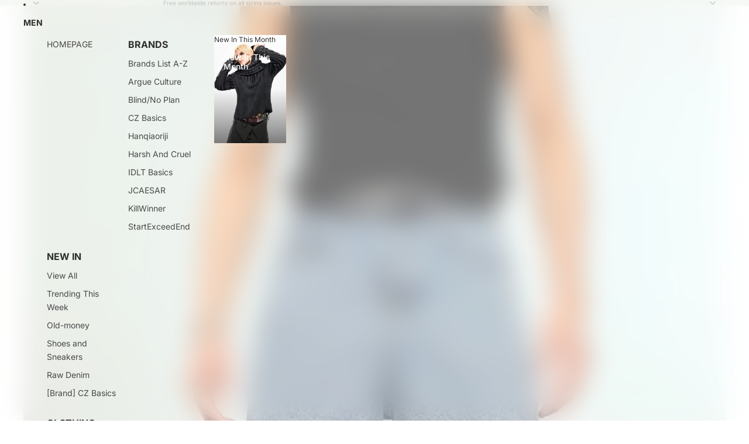

--- FILE ---
content_type: text/html; charset=utf-8
request_url: https://coppingzone.com/products/irregular-striped-flared-jeans
body_size: 82334
content:
<!doctype html>
<html
  class="no-js"
  lang="en"
>
  <head><link href="//coppingzone.com/cdn/shop/t/73/assets/base.css?v=24888276325808459471758644506" as="style" rel="preload">
<link href="//coppingzone.com/cdn/shop/t/73/assets/overflow-list.css?v=168694168152117541881753784474" as="style" rel="preload">
<link href="//coppingzone.com/cdn/shop/t/73/assets/base.css?v=24888276325808459471758644506" rel="stylesheet" type="text/css" media="all" />
<link
        rel="icon"
        type="image/png"
        href="//coppingzone.com/cdn/shop/files/logoCZ_1929c5b9-50be-49f8-866f-035d93a14b80.png?crop=center&height=32&v=1701186620&width=32"
      >
    <link
      rel="expect"
      href="#MainContent"
      blocking="render"
      id="view-transition-render-blocker"
    ><meta charset="utf-8">
<meta
  http-equiv="X-UA-Compatible"
  content="IE=edge"
>
<meta
  name="viewport"
  content="width=device-width,initial-scale=1"
>
<meta
  name="view-transition"
  content="same-origin"
>
<meta
  name="theme-color"
  content=""
>

<meta
  property="og:site_name"
  content="Copping Zone"
>
<meta
  property="og:url"
  content="https://coppingzone.com/products/irregular-striped-flared-jeans"
>
<meta
  property="og:title"
  content="Irregular Striped Flared Jeans"
>
<meta
  property="og:type"
  content="product"
>
<meta
  property="og:description"
  content="Turntide presents these blue jeans as part of their Autumn/Winter &#39;24 collection Material: 97% cotton 3% spandexRegular fitunisexthe model is wearing a size X-Large / 183 cm (6 ft) and 65 kg (143 lbs)Hand wash with water under 40°CNo bleachFlat to dry Measurements Size Waist Hip Length Leg opening S 70 104 106 64 M 74 "
><meta
    property="og:image"
    content="http://coppingzone.com/cdn/shop/files/02_0090f61a-8c69-411c-b18e-cb46b21b531f.jpg?v=1708953542"
  >
  <meta
    property="og:image:secure_url"
    content="https://coppingzone.com/cdn/shop/files/02_0090f61a-8c69-411c-b18e-cb46b21b531f.jpg?v=1708953542"
  >
  <meta
    property="og:image:width"
    content="800"
  >
  <meta
    property="og:image:height"
    content="1200"
  ><meta
    property="og:price:amount"
    content="79,00"
  >
  <meta
    property="og:price:currency"
    content="EUR"
  ><meta
  name="twitter:card"
  content="summary_large_image"
>
<meta
  name="twitter:title"
  content="Irregular Striped Flared Jeans"
>
<meta
  name="twitter:description"
  content="Turntide presents these blue jeans as part of their Autumn/Winter &#39;24 collection Material: 97% cotton 3% spandexRegular fitunisexthe model is wearing a size X-Large / 183 cm (6 ft) and 65 kg (143 lbs)Hand wash with water under 40°CNo bleachFlat to dry Measurements Size Waist Hip Length Leg opening S 70 104 106 64 M 74 "
>

<title>
  Irregular Striped Flared Jeans
 &ndash; Copping Zone</title>

<link
  rel="canonical"
  href="https://coppingzone.com/products/irregular-striped-flared-jeans"
>


  <meta
    name="description"
    content="Turntide presents these blue jeans as part of their Autumn/Winter &#39;24 collection Material: 97% cotton 3% spandexRegular fitunisexthe model is wearing a size X-Large / 183 cm (6 ft) and 65 kg (143 lbs)Hand wash with water under 40°CNo bleachFlat to dry Measurements Size Waist Hip Length Leg opening S 70 104 106 64 M 74 "
  >

<link
    rel="preconnect"
    href="https://fonts.shopifycdn.com"
    crossorigin
  >
<link
    rel="preload"
    as="font"
    href="//coppingzone.com/cdn/fonts/inter/inter_n4.b2a3f24c19b4de56e8871f609e73ca7f6d2e2bb9.woff2"
    type="font/woff2"
    crossorigin
  ><link
    rel="preload"
    as="font"
    href="//coppingzone.com/cdn/fonts/inter/inter_n5.d7101d5e168594dd06f56f290dd759fba5431d97.woff2"
    type="font/woff2"
    crossorigin
  ><link
    rel="preload"
    as="font"
    href="//coppingzone.com/cdn/fonts/inter/inter_n7.02711e6b374660cfc7915d1afc1c204e633421e4.woff2"
    type="font/woff2"
    crossorigin
  ><link
    rel="preload"
    as="font"
    href="//coppingzone.com/cdn/fonts/bricolage_grotesque/bricolagegrotesque_n7.de5675dd7a8e145fdc4cb2cfe67a16cb085528d0.woff2"
    type="font/woff2"
    crossorigin
  >
<script async crossorigin fetchpriority="high" src="/cdn/shopifycloud/importmap-polyfill/es-modules-shim.2.4.0.js"></script>
<script type="importmap">
  {
    "imports": {
      "@theme/product-title": "//coppingzone.com/cdn/shop/t/73/assets/product-title-truncation.js?v=81744426891537421781753784474",
      "@theme/component": "//coppingzone.com/cdn/shop/t/73/assets/component.js?v=71605869476908835811753784473",
      "@theme/dialog": "//coppingzone.com/cdn/shop/t/73/assets/dialog.js?v=40803435292154375831753784473",
      "@theme/events": "//coppingzone.com/cdn/shop/t/73/assets/events.js?v=26166644030623418901753784473",
      "@theme/focus": "//coppingzone.com/cdn/shop/t/73/assets/focus.js?v=60436577539430446401753784474",
      "@theme/morph": "//coppingzone.com/cdn/shop/t/73/assets/morph.js?v=130689995393408371391753784473",
      "@theme/paginated-list": "//coppingzone.com/cdn/shop/t/73/assets/paginated-list.js?v=169594682985353177001753784473",
      "@theme/performance": "//coppingzone.com/cdn/shop/t/73/assets/performance.js?v=25067702614201670671753784473",
      "@theme/product-form": "//coppingzone.com/cdn/shop/t/73/assets/product-form.js?v=141380535127643269961753784473",
      "@theme/recently-viewed-products": "//coppingzone.com/cdn/shop/t/73/assets/recently-viewed-products.js?v=94729125001750262651753784473",
      "@theme/scrolling": "//coppingzone.com/cdn/shop/t/73/assets/scrolling.js?v=10957690925586738441753784473",
      "@theme/section-renderer": "//coppingzone.com/cdn/shop/t/73/assets/section-renderer.js?v=146046498830626579641753784474",
      "@theme/utilities": "//coppingzone.com/cdn/shop/t/73/assets/utilities.js?v=184243066020227413071753784473",
      "@theme/variant-picker": "//coppingzone.com/cdn/shop/t/73/assets/variant-picker.js?v=34520341341253740171753784473",
      "@theme/media-gallery": "//coppingzone.com/cdn/shop/t/73/assets/media-gallery.js?v=111441960308641931071753784473",
      "@theme/quick-add": "//coppingzone.com/cdn/shop/t/73/assets/quick-add.js?v=12917282792548324661753784474"
    }
  }
</script>



<link href="//coppingzone.com/cdn/shop/t/73/assets/critical.js?v=85414696979434699111753784474" as="script" rel="preload">

<link
  rel="modulepreload"
  href="//coppingzone.com/cdn/shop/t/73/assets/utilities.js?v=184243066020227413071753784473"
  fetchpriority="low"
>
<link
  rel="modulepreload"
  href="//coppingzone.com/cdn/shop/t/73/assets/component.js?v=71605869476908835811753784473"
  fetchpriority="low"
>
<link
  rel="modulepreload"
  href="//coppingzone.com/cdn/shop/t/73/assets/section-renderer.js?v=146046498830626579641753784474"
  fetchpriority="low"
>
<link
  rel="modulepreload"
  href="//coppingzone.com/cdn/shop/t/73/assets/morph.js?v=130689995393408371391753784473"
  fetchpriority="low"
>



<link
  rel="modulepreload"
  href="//coppingzone.com/cdn/shop/t/73/assets/focus.js?v=60436577539430446401753784474"
  fetchpriority="low"
>
<link
  rel="modulepreload"
  href="//coppingzone.com/cdn/shop/t/73/assets/recently-viewed-products.js?v=94729125001750262651753784473"
  fetchpriority="low"
>
<link
  rel="modulepreload"
  href="//coppingzone.com/cdn/shop/t/73/assets/scrolling.js?v=10957690925586738441753784473"
  fetchpriority="low"
>
<link
  rel="modulepreload"
  href="//coppingzone.com/cdn/shop/t/73/assets/events.js?v=26166644030623418901753784473"
  fetchpriority="low"
>
<script
  src="//coppingzone.com/cdn/shop/t/73/assets/quick-add.js?v=12917282792548324661753784474"
  type="module"
  fetchpriority="low"
></script>

  <script
    src="//coppingzone.com/cdn/shop/t/73/assets/cart-discount.js?v=107077853990124422021753784474"
    type="module"
    fetchpriority="low"
  ></script>

<script
  src="//coppingzone.com/cdn/shop/t/73/assets/dialog.js?v=40803435292154375831753784473"
  type="module"
  fetchpriority="low"
></script>
<script
  src="//coppingzone.com/cdn/shop/t/73/assets/variant-picker.js?v=34520341341253740171753784473"
  type="module"
  fetchpriority="low"
></script>
<script
  src="//coppingzone.com/cdn/shop/t/73/assets/product-card.js?v=113974154851851898401753784473"
  type="module"
  fetchpriority="low"
></script>
<script
  src="//coppingzone.com/cdn/shop/t/73/assets/product-form.js?v=141380535127643269961753784473"
  type="module"
  fetchpriority="low"
></script>
<script
  src="//coppingzone.com/cdn/shop/t/73/assets/accordion-custom.js?v=99000499017714805851753784473"
  type="module"
  fetchpriority="low"
></script>
<script
  src="//coppingzone.com/cdn/shop/t/73/assets/media.js?v=37825095869491791421753784473"
  type="module"
  fetchpriority="low"
></script>
<script
  src="//coppingzone.com/cdn/shop/t/73/assets/product-price.js?v=30079423257668675401753784473"
  type="module"
  fetchpriority="low"
></script>
<script
  src="//coppingzone.com/cdn/shop/t/73/assets/product-title-truncation.js?v=81744426891537421781753784474"
  type="module"
  fetchpriority="low"
></script>
<script
  src="//coppingzone.com/cdn/shop/t/73/assets/product-inventory.js?v=16343734458933704981753784473"
  type="module"
  fetchpriority="low"
></script>
<script
  src="//coppingzone.com/cdn/shop/t/73/assets/show-more.js?v=94563802205717136101753784473"
  type="module"
  fetchpriority="low"
></script>
<script
  src="//coppingzone.com/cdn/shop/t/73/assets/slideshow.js?v=63092151078244317761753784473"
  type="module"
  fetchpriority="low"
></script>
<script
  src="//coppingzone.com/cdn/shop/t/73/assets/floating-panel.js?v=128677600744947036551753784473"
  type="module"
  fetchpriority="low"
></script>
<script
  src="//coppingzone.com/cdn/shop/t/73/assets/video-background.js?v=25237992823806706551753784473"
  type="module"
  fetchpriority="low"
></script>
<script
  src="//coppingzone.com/cdn/shop/t/73/assets/component-quantity-selector.js?v=165853331022690512991753784474"
  type="module"
  fetchpriority="low"
></script>
<script
  src="//coppingzone.com/cdn/shop/t/73/assets/media-gallery.js?v=111441960308641931071753784473"
  type="module"
  fetchpriority="low"
></script>
<script
  src="//coppingzone.com/cdn/shop/t/73/assets/rte-formatter.js?v=101420294193111439321753784473"
  type="module"
  fetchpriority="low"
></script>


  <script
    src="//coppingzone.com/cdn/shop/t/73/assets/localization.js?v=141142597677299001261753784474"
    type="module"
    fetchpriority="low"
  ></script>






<script
  src="//coppingzone.com/cdn/shop/t/73/assets/auto-close-details.js?v=58350291535404441581753784473"
  defer="defer"
></script>

<script
  defer
  src="//coppingzone.com/cdn/shop/t/73/assets/placeholder-image.js?v=97758057548568586831753784473"
  type="module"
  fetchpriority="low"
></script>

<script>
  const basePath = 'https://cdn.shopify.com/static/themes/horizon/placeholders';
  const Theme = {
    placeholders: {
      general: [
        `${basePath}/general-1.png`,
        `${basePath}/general-2.png`,
        `${basePath}/general-3.png`,
        `${basePath}/general-4.png`,
        `${basePath}/general-5.png`,
        `${basePath}/general-6.png`,
        `${basePath}/general-7.png`,
      ],
      product: [`${basePath}/product-ball.png`, `${basePath}/product-cone.png`, `${basePath}/product-cube.png`],
    },
    translations: {
      placeholder_image: `Placeholder image`,
      added: `Added`,
    },
    routes: {
      cart_add_url: '/cart/add.js',
      cart_change_url: '/cart/change',
      cart_update_url: '/cart/update',
      cart_url: '/cart',
      predictive_search_url: '/search/suggest',
      search_url: '/search',
    },
    template: {
      name: 'product.cz',
    },
  };
</script>


<style data-shopify>
  @font-face {
  font-family: Inter;
  font-weight: 400;
  font-style: normal;
  font-display: swap;
  src: url("//coppingzone.com/cdn/fonts/inter/inter_n4.b2a3f24c19b4de56e8871f609e73ca7f6d2e2bb9.woff2") format("woff2"),
       url("//coppingzone.com/cdn/fonts/inter/inter_n4.af8052d517e0c9ffac7b814872cecc27ae1fa132.woff") format("woff");
}

  @font-face {
  font-family: Inter;
  font-weight: 700;
  font-style: normal;
  font-display: swap;
  src: url("//coppingzone.com/cdn/fonts/inter/inter_n7.02711e6b374660cfc7915d1afc1c204e633421e4.woff2") format("woff2"),
       url("//coppingzone.com/cdn/fonts/inter/inter_n7.6dab87426f6b8813070abd79972ceaf2f8d3b012.woff") format("woff");
}

  @font-face {
  font-family: Inter;
  font-weight: 400;
  font-style: italic;
  font-display: swap;
  src: url("//coppingzone.com/cdn/fonts/inter/inter_i4.feae1981dda792ab80d117249d9c7e0f1017e5b3.woff2") format("woff2"),
       url("//coppingzone.com/cdn/fonts/inter/inter_i4.62773b7113d5e5f02c71486623cf828884c85c6e.woff") format("woff");
}

  @font-face {
  font-family: Inter;
  font-weight: 700;
  font-style: italic;
  font-display: swap;
  src: url("//coppingzone.com/cdn/fonts/inter/inter_i7.b377bcd4cc0f160622a22d638ae7e2cd9b86ea4c.woff2") format("woff2"),
       url("//coppingzone.com/cdn/fonts/inter/inter_i7.7c69a6a34e3bb44fcf6f975857e13b9a9b25beb4.woff") format("woff");
}


  @font-face {
  font-family: Inter;
  font-weight: 500;
  font-style: normal;
  font-display: swap;
  src: url("//coppingzone.com/cdn/fonts/inter/inter_n5.d7101d5e168594dd06f56f290dd759fba5431d97.woff2") format("woff2"),
       url("//coppingzone.com/cdn/fonts/inter/inter_n5.5332a76bbd27da00474c136abb1ca3cbbf259068.woff") format("woff");
}

  @font-face {
  font-family: Inter;
  font-weight: 700;
  font-style: normal;
  font-display: swap;
  src: url("//coppingzone.com/cdn/fonts/inter/inter_n7.02711e6b374660cfc7915d1afc1c204e633421e4.woff2") format("woff2"),
       url("//coppingzone.com/cdn/fonts/inter/inter_n7.6dab87426f6b8813070abd79972ceaf2f8d3b012.woff") format("woff");
}

  @font-face {
  font-family: Inter;
  font-weight: 500;
  font-style: italic;
  font-display: swap;
  src: url("//coppingzone.com/cdn/fonts/inter/inter_i5.4474f48e6ab2b1e01aa2b6d942dd27fa24f2d99f.woff2") format("woff2"),
       url("//coppingzone.com/cdn/fonts/inter/inter_i5.493dbd6ee8e49f4ad722ebb68d92f201af2c2f56.woff") format("woff");
}

  @font-face {
  font-family: Inter;
  font-weight: 700;
  font-style: italic;
  font-display: swap;
  src: url("//coppingzone.com/cdn/fonts/inter/inter_i7.b377bcd4cc0f160622a22d638ae7e2cd9b86ea4c.woff2") format("woff2"),
       url("//coppingzone.com/cdn/fonts/inter/inter_i7.7c69a6a34e3bb44fcf6f975857e13b9a9b25beb4.woff") format("woff");
}


  @font-face {
  font-family: Inter;
  font-weight: 700;
  font-style: normal;
  font-display: swap;
  src: url("//coppingzone.com/cdn/fonts/inter/inter_n7.02711e6b374660cfc7915d1afc1c204e633421e4.woff2") format("woff2"),
       url("//coppingzone.com/cdn/fonts/inter/inter_n7.6dab87426f6b8813070abd79972ceaf2f8d3b012.woff") format("woff");
}

  @font-face {
  font-family: Inter;
  font-weight: 700;
  font-style: normal;
  font-display: swap;
  src: url("//coppingzone.com/cdn/fonts/inter/inter_n7.02711e6b374660cfc7915d1afc1c204e633421e4.woff2") format("woff2"),
       url("//coppingzone.com/cdn/fonts/inter/inter_n7.6dab87426f6b8813070abd79972ceaf2f8d3b012.woff") format("woff");
}

  @font-face {
  font-family: Inter;
  font-weight: 700;
  font-style: italic;
  font-display: swap;
  src: url("//coppingzone.com/cdn/fonts/inter/inter_i7.b377bcd4cc0f160622a22d638ae7e2cd9b86ea4c.woff2") format("woff2"),
       url("//coppingzone.com/cdn/fonts/inter/inter_i7.7c69a6a34e3bb44fcf6f975857e13b9a9b25beb4.woff") format("woff");
}

  @font-face {
  font-family: Inter;
  font-weight: 700;
  font-style: italic;
  font-display: swap;
  src: url("//coppingzone.com/cdn/fonts/inter/inter_i7.b377bcd4cc0f160622a22d638ae7e2cd9b86ea4c.woff2") format("woff2"),
       url("//coppingzone.com/cdn/fonts/inter/inter_i7.7c69a6a34e3bb44fcf6f975857e13b9a9b25beb4.woff") format("woff");
}


  @font-face {
  font-family: "Bricolage Grotesque";
  font-weight: 700;
  font-style: normal;
  font-display: swap;
  src: url("//coppingzone.com/cdn/fonts/bricolage_grotesque/bricolagegrotesque_n7.de5675dd7a8e145fdc4cb2cfe67a16cb085528d0.woff2") format("woff2"),
       url("//coppingzone.com/cdn/fonts/bricolage_grotesque/bricolagegrotesque_n7.d701b766b46c76aceb10c78473f491dff9b09e5e.woff") format("woff");
}

  @font-face {
  font-family: "Bricolage Grotesque";
  font-weight: 700;
  font-style: normal;
  font-display: swap;
  src: url("//coppingzone.com/cdn/fonts/bricolage_grotesque/bricolagegrotesque_n7.de5675dd7a8e145fdc4cb2cfe67a16cb085528d0.woff2") format("woff2"),
       url("//coppingzone.com/cdn/fonts/bricolage_grotesque/bricolagegrotesque_n7.d701b766b46c76aceb10c78473f491dff9b09e5e.woff") format("woff");
}

  
  

  :root {
    /* Page Layout */
    --sidebar-width: 25rem;
    --narrow-content-width: 36rem;
    --normal-content-width: 42rem;
    --wide-content-width: 46rem;
    --narrow-page-width: 90rem;
    --normal-page-width: 120rem;
    --wide-page-width: 150rem;

    /* Section Heights */
    --section-height-small: 15rem;
    --section-height-medium: 25rem;
    --section-height-large: 35rem;

    @media screen and (min-width: 40em) {
      --section-height-small: 40svh;
      --section-height-medium: 55svh;
      --section-height-large: 70svh;
    }

    @media screen and (min-width: 60em) {
      --section-height-small: 50svh;
      --section-height-medium: 65svh;
      --section-height-large: 80svh;
    }

    /* Letter spacing */
    --letter-spacing-sm: 0.06em;
    --letter-spacing-md: 0.13em;

    /* Font families */
    --font-body--family: Inter, sans-serif;
    --font-body--style: normal;
    --font-body--weight: 400;
    --font-subheading--family: Inter, sans-serif;
    --font-subheading--style: normal;
    --font-subheading--weight: 500;
    --font-heading--family: Inter, sans-serif;
    --font-heading--style: normal;
    --font-heading--weight: 700;
    --font-accent--family: "Bricolage Grotesque", sans-serif;
    --font-accent--style: normal;
    --font-accent--weight: 700;

    /* Margin sizes */
    --font-h1--spacing: 0.25em;
    --font-h2--spacing: 0.25em;
    --font-h3--spacing: 0.25em;
    --font-h4--spacing: 0.25em;
    --font-h5--spacing: 0.25em;
    --font-h6--spacing: 0.25em;
    --font-paragraph--spacing: 0.5em;

    /* Heading colors */
    --font-h1--color: var(--color-foreground-heading);
    --font-h2--color: var(--color-foreground-heading);
    --font-h3--color: var(--color-foreground-heading);
    --font-h4--color: var(--color-foreground-heading);
    --font-h5--color: var(--color-foreground-heading);
    --font-h6--color: var(--color-foreground-heading);

    /** Z-Index / Layering */
    --layer-section-background: -2;
    --layer-lowest: -1;
    --layer-base: 0;
    --layer-flat: 1;
    --layer-raised: 2;
    --layer-heightened: 4;
    --layer-sticky: 8;
    --layer-window-overlay: 10;
    --layer-header-menu: 12;
    --layer-overlay: 16;
    --layer-menu-drawer: 18;
    --layer-temporary: 20;

    /* Max-width / Measure */
    --max-width--body-normal: 50ch;
    --max-width--body-narrow: 35ch;

    --max-width--heading-normal: 50ch;
    --max-width--heading-narrow: 30ch;

    --max-width--display-normal: 20ch;
    --max-width--display-narrow: 15ch;
    --max-width--display-tight: 5ch;

    /* Letter-spacing / Tracking */
    --letter-spacing--display-tight: -0.03em;
    --letter-spacing--display-normal: 0em;
    --letter-spacing--display-loose: 0.03em;

    --letter-spacing--heading-tight: -0.03em;
    --letter-spacing--heading-normal: 0em;
    --letter-spacing--heading-loose: 0.03em;

    --letter-spacing--body-tight: -0.03em;
    --letter-spacing--body-normal: 0em;
    --letter-spacing--body-loose: 0.03em;

    /* Line height / Leading */
    --line-height: 1;

    --line-height--display-tight: 1;
    --line-height--display-normal: 1.1;
    --line-height--display-loose: 1.2;

    --line-height--heading-tight: 1.15;
    --line-height--heading-normal: 1.25;
    --line-height--heading-loose: 1.35;

    --line-height--body-tight: 1.2;
    --line-height--body-normal: 1.4;
    --line-height--body-loose: 1.6;

    /* Typography presets */
    --font-size--paragraph: 0.75rem;--font-size--h1: clamp(3.0rem, 5.6vw, 3.5rem);--font-size--h2: clamp(2.25rem, 4.8vw, 3.0rem);--font-size--h3: 2.0rem;--font-size--h4: 1.5rem;--font-size--h5: 0.875rem;--font-size--h6: 0.75rem;--font-paragraph--weight: 400;--font-paragraph--letter-spacing: var(--letter-spacing--body-normal);--font-paragraph--size: var(--font-size--paragraph);--font-paragraph--family: var(--font-body--family);--font-paragraph--style: var(--font-body--style);--font-paragraph--case: ;--font-paragraph--line-height: var(--line-height--body-normal);--font-h1--weight: var(--font-accent--weight);--font-h1--letter-spacing: var(--letter-spacing--heading-normal);--font-h1--size: var(--font-size--h1);--font-h1--family: var(--font-accent--family);--font-h1--style: var(--font-accent--style);--font-h1--case: none;--font-h1--line-height: var(--line-height--display-tight);--font-h2--weight: var(--font-heading--weight);--font-h2--letter-spacing: var(--letter-spacing--heading-normal);--font-h2--size: var(--font-size--h2);--font-h2--family: var(--font-heading--family);--font-h2--style: var(--font-heading--style);--font-h2--case: none;--font-h2--line-height: var(--line-height--display-tight);--font-h3--weight: var(--font-heading--weight);--font-h3--letter-spacing: var(--letter-spacing--heading-normal);--font-h3--size: var(--font-size--h3);--font-h3--family: var(--font-heading--family);--font-h3--style: var(--font-heading--style);--font-h3--case: none;--font-h3--line-height: var(--line-height--display-normal);--font-h4--weight: var(--font-heading--weight);--font-h4--letter-spacing: var(--letter-spacing--heading-normal);--font-h4--size: var(--font-size--h4);--font-h4--family: var(--font-heading--family);--font-h4--style: var(--font-heading--style);--font-h4--case: none;--font-h4--line-height: var(--line-height--display-tight);--font-h5--weight: var(--font-subheading--weight);--font-h5--letter-spacing: var(--letter-spacing--heading-normal);--font-h5--size: var(--font-size--h5);--font-h5--family: var(--font-subheading--family);--font-h5--style: var(--font-subheading--style);--font-h5--case: none;--font-h5--line-height: var(--line-height--display-loose);--font-h6--weight: var(--font-subheading--weight);--font-h6--letter-spacing: var(--letter-spacing--heading-normal);--font-h6--size: var(--font-size--h6);--font-h6--family: var(--font-subheading--family);--font-h6--style: var(--font-subheading--style);--font-h6--case: none;--font-h6--line-height: var(--line-height--display-loose);

    /* Hardcoded font sizes */
    --font-size--2xs: 0.625rem;
    --font-size--xs: 0.8125rem;
    --font-size--sm: 0.875rem;
    --font-size--md: 1rem;
    --font-size--lg: 1.125rem;
    --font-size--xl: 1.25rem;
    --font-size--2xl: 1.5rem;
    --font-size--3xl: 2rem;
    --font-size--4xl: 2.5rem;
    --font-size--5xl: 3rem;
    --font-size--6xl: 3.5rem;

    /* Menu font sizes */
    --menu-font-sm--size: 0.875rem;
    --menu-font-sm--line-height: calc(1.1 + 0.5 * min(16 / 14));
    --menu-font-md--size: 1rem;
    --menu-font-md--line-height: calc(1.1 + 0.5 * min(16 / 16));
    --menu-font-lg--size: 1.125rem;
    --menu-font-lg--line-height: calc(1.1 + 0.5 * min(16 / 18));
    --menu-font-xl--size: 1.25rem;
    --menu-font-xl--line-height: calc(1.1 + 0.5 * min(16 / 20));
    --menu-font-2xl--size: 1.75rem;
    --menu-font-2xl--line-height: calc(1.1 + 0.5 * min(16 / 28));

    /* Colors */
    --color-error: #8B0000;
    --color-success: #006400;
    --color-white: #FFFFFF;
    --color-white-rgb: 255 255 255;
    --color-black: #000000;
    --color-instock: #3ED660;
    --color-lowstock: #EE9441;
    --color-outofstock: #C8C8C8;

    /* Opacity */
    --opacity-5: 0.05;
    --opacity-8: 0.08;
    --opacity-10: 0.1;
    --opacity-15: 0.15;
    --opacity-20: 0.2;
    --opacity-25: 0.25;
    --opacity-30: 0.3;
    --opacity-40: 0.4;
    --opacity-50: 0.5;
    --opacity-60: 0.6;
    --opacity-70: 0.7;
    --opacity-80: 0.8;
    --opacity-85: 0.85;
    --opacity-90: 0.9;
    --opacity-subdued-text: var(--opacity-70);

    --shadow-button: 0 2px 3px rgb(0 0 0 / 20%);
    --gradient-image-overlay: linear-gradient(to top, rgb(0 0 0 / 0.5), transparent);

    /* Spacing */
    --margin-3xs: 0.125rem;
    --margin-2xs: 0.3rem;
    --margin-xs: 0.5rem;
    --margin-sm: 0.7rem;
    --margin-md: 0.8rem;
    --margin-lg: 1rem;
    --margin-xl: 1.25rem;
    --margin-2xl: 1.5rem;
    --margin-3xl: 1.75rem;
    --margin-4xl: 2rem;
    --margin-5xl: 3rem;
    --margin-6xl: 5rem;

    --scroll-margin: 50px;

    --padding-3xs: 0.125rem;
    --padding-2xs: 0.25rem;
    --padding-xs: 0.5rem;
    --padding-sm: 0.7rem;
    --padding-md: 0.8rem;
    --padding-lg: 1rem;
    --padding-xl: 1.25rem;
    --padding-2xl: 1.5rem;
    --padding-3xl: 1.75rem;
    --padding-4xl: 2rem;
    --padding-5xl: 3rem;
    --padding-6xl: 4rem;

    --gap-3xs: 0.125rem;
    --gap-2xs: 0.3rem;
    --gap-xs: 0.5rem;
    --gap-sm: 0.7rem;
    --gap-md: 0.9rem;
    --gap-lg: 1rem;
    --gap-xl: 1.25rem;
    --gap-2xl: 2rem;
    --gap-3xl: 3rem;

    --spacing-scale-sm: 0.6;
    --spacing-scale-md: 0.7;
    --spacing-scale-default: 1.0;

    /* Checkout buttons gap */
    --checkout-button-gap: 8px;

    /* Borders */
    --style-border-width: 1px;
    --style-border-radius-xs: 0.2rem;
    --style-border-radius-sm: 0.6rem;
    --style-border-radius-md: 0.8rem;
    --style-border-radius-50: 50%;
    --style-border-radius-lg: 1rem;
    --style-border-radius-pills: 40px;
    --style-border-radius-inputs: 4px;
    --style-border-radius-buttons-primary: 14px;
    --style-border-radius-buttons-secondary: 14px;
    --style-border-width-primary: 0px;
    --style-border-width-secondary: 1px;
    --style-border-width-inputs: 1px;
    --style-border-radius-popover: 14px;
    --style-border-popover: 1px none rgb(var(--color-border-rgb) / 50%);
    --style-border-drawer: 1px none rgb(var(--color-border-rgb) / 50%);
    --style-border-swatch-opacity: 10%;
    --style-border-swatch-width: 1px;
    --style-border-swatch-style: solid;

    /* Animation */
    --ease-out-cubic: cubic-bezier(0.33, 1, 0.68, 1);
    --ease-out-quad: cubic-bezier(0.32, 0.72, 0, 1);
    --animation-speed-fast: 0.0625s;
    --animation-speed: 0.125s;
    --animation-speed-slow: 0.2s;
    --animation-speed-medium: 0.15s;
    --animation-easing: ease-in-out;
    --animation-slideshow-easing: cubic-bezier(0.4, 0, 0.2, 1);
    --drawer-animation-speed: 0.2s;
    --animation-values-slow: var(--animation-speed-slow) var(--animation-easing);
    --animation-values: var(--animation-speed) var(--animation-easing);
    --animation-values-fast: var(--animation-speed-fast) var(--animation-easing);
    --animation-values-allow-discrete: var(--animation-speed) var(--animation-easing) allow-discrete;
    --animation-timing-hover: cubic-bezier(0.25, 0.46, 0.45, 0.94);
    --animation-timing-active: cubic-bezier(0.5, 0, 0.75, 0);
    --animation-timing-bounce: cubic-bezier(0.34, 1.56, 0.64, 1);
    --animation-timing-default: cubic-bezier(0, 0, 0.2, 1);
    --animation-timing-fade-in: cubic-bezier(0.16, 1, 0.3, 1);
    --animation-timing-fade-out: cubic-bezier(0.4, 0, 0.2, 1);

    /* View transitions */
    /* View transition old */
    --view-transition-old-main-content: var(--animation-speed) var(--animation-easing) both fadeOut;

    /* View transition new */
    --view-transition-new-main-content: var(--animation-speed) var(--animation-easing) both fadeIn, var(--animation-speed) var(--animation-easing) both slideInTopViewTransition;

    /* Focus */
    --focus-outline-width: 0.09375rem;
    --focus-outline-offset: 0.2em;

    /* Badges */
    --badge-blob-padding-block: 1px;
    --badge-blob-padding-inline: 12px 8px;
    --badge-rectangle-padding-block: 1px;
    --badge-rectangle-padding-inline: 6px;
    @media screen and (min-width: 750px) {
      --badge-blob-padding-block: 4px;
      --badge-blob-padding-inline: 16px 12px;
      --badge-rectangle-padding-block: 4px;
      --badge-rectangle-padding-inline: 10px;
    }

    /* Icons */
    --icon-size-2xs: 0.6rem;
    --icon-size-xs: 0.85rem;
    --icon-size-sm: 1.25rem;
    --icon-size-md: 1.375rem;
    --icon-size-lg: 1.5rem;
    --icon-stroke-width: 1.5px;

    /* Input */
    --input-email-min-width: 200px;
    --input-search-max-width: 650px;
    --input-padding-y: 0.8rem;
    --input-padding-x: 0.8rem;
    --input-padding: var(--input-padding-y) var(--input-padding-x);
    --input-box-shadow-width: var(--style-border-width-inputs);
    --input-box-shadow: 0 0 0 var(--input-box-shadow-width) var(--color-input-border);
    --input-box-shadow-focus: 0 0 0 calc(var(--input-box-shadow-width) + 0.5px) var(--color-input-border);
    --input-disabled-background-color: rgb(var(--color-foreground-rgb) / var(--opacity-10));
    --input-disabled-border-color: rgb(var(--color-foreground-rgb) / var(--opacity-5));
    --input-disabled-text-color: rgb(var(--color-foreground-rgb) / var(--opacity-50));
    --input-textarea-min-height: 55px;

    /* Button size */
    --button-size-sm: 30px;
    --button-size-md: 36px;
    --button-size: var(--minimum-touch-target);
    --button-padding-inline: 24px;
    --button-padding-block: 16px;

    /* Button font-family */
    --button-font-family-primary: var(--font-body--family);
    --button-font-family-secondary: var(--font-body--family);

    /* Button font-weight */
    --button-font-weight-primary: default;
    --button-font-weight-secondary: default;

    /* Button text case */
    --button-text-case: ;
    --button-text-case-primary: default;
    --button-text-case-secondary: default;

    /* Borders */
    --border-color: rgb(var(--color-border-rgb) / var(--opacity-50));
    --border-width-sm: 1px;
    --border-width-md: 2px;
    --border-width-lg: 5px;

    /* Drawers */
    --drawer-inline-padding: 25px;
    --drawer-menu-inline-padding: 2.5rem;
    --drawer-header-block-padding: 20px;
    --drawer-content-block-padding: 10px;
    --drawer-header-desktop-top: 0rem;
    --drawer-padding: calc(var(--padding-sm) + 7px);
    --drawer-height: 100dvh;
    --drawer-width: 95vw;
    --drawer-max-width: 500px;

    /* Variant Picker Swatches */
    --variant-picker-swatch-width-unitless: 34;
    --variant-picker-swatch-height-unitless: 34;
    --variant-picker-swatch-width: 34px;
    --variant-picker-swatch-height: 34px;
    --variant-picker-swatch-radius: 32px;
    --variant-picker-border-width: 1px;
    --variant-picker-border-style: solid;
    --variant-picker-border-opacity: 10%;

    /* Variant Picker Buttons */
    --variant-picker-button-radius: 14px;
    --variant-picker-button-border-width: 1px;

    /* Slideshow */
    --slideshow-controls-size: 3.5rem;
    --slideshow-controls-icon: 2rem;
    --peek-next-slide-size: 3rem;

    /* Utilities */
    --backdrop-opacity: 0.15;
    --backdrop-color-rgb: var(--color-shadow-rgb);
    --minimum-touch-target: 44px;
    --disabled-opacity: 0.5;
    --skeleton-opacity: 0.025;

    /* Shapes */
    --shape--circle: circle(50% at center);
    --shape--sunburst: polygon(100% 50%,94.62% 55.87%,98.3% 62.94%,91.57% 67.22%,93.3% 75%,85.7% 77.39%,85.36% 85.36%,77.39% 85.7%,75% 93.3%,67.22% 91.57%,62.94% 98.3%,55.87% 94.62%,50% 100%,44.13% 94.62%,37.06% 98.3%,32.78% 91.57%,25% 93.3%,22.61% 85.7%,14.64% 85.36%,14.3% 77.39%,6.7% 75%,8.43% 67.22%,1.7% 62.94%,5.38% 55.87%,0% 50%,5.38% 44.13%,1.7% 37.06%,8.43% 32.78%,6.7% 25%,14.3% 22.61%,14.64% 14.64%,22.61% 14.3%,25% 6.7%,32.78% 8.43%,37.06% 1.7%,44.13% 5.38%,50% 0%,55.87% 5.38%,62.94% 1.7%,67.22% 8.43%,75% 6.7%,77.39% 14.3%,85.36% 14.64%,85.7% 22.61%,93.3% 25%,91.57% 32.78%,98.3% 37.06%,94.62% 44.13%);
    --shape--diamond: polygon(50% 0%, 100% 50%, 50% 100%, 0% 50%);
    --shape--blob: polygon(85.349% 11.712%, 87.382% 13.587%, 89.228% 15.647%, 90.886% 17.862%, 92.359% 20.204%, 93.657% 22.647%, 94.795% 25.169%, 95.786% 27.752%, 96.645% 30.382%, 97.387% 33.048%, 98.025% 35.740%, 98.564% 38.454%, 99.007% 41.186%, 99.358% 43.931%, 99.622% 46.685%, 99.808% 49.446%, 99.926% 52.210%, 99.986% 54.977%, 99.999% 57.744%, 99.975% 60.511%, 99.923% 63.278%, 99.821% 66.043%, 99.671% 68.806%, 99.453% 71.565%, 99.145% 74.314%, 98.724% 77.049%, 98.164% 79.759%, 97.433% 82.427%, 96.495% 85.030%, 95.311% 87.529%, 93.841% 89.872%, 92.062% 91.988%, 89.972% 93.796%, 87.635% 95.273%, 85.135% 96.456%, 82.532% 97.393%, 79.864% 98.127%, 77.156% 98.695%, 74.424% 99.129%, 71.676% 99.452%, 68.918% 99.685%, 66.156% 99.844%, 63.390% 99.942%, 60.624% 99.990%, 57.856% 99.999%, 55.089% 99.978%, 52.323% 99.929%, 49.557% 99.847%, 46.792% 99.723%, 44.031% 99.549%, 41.273% 99.317%, 38.522% 99.017%, 35.781% 98.639%, 33.054% 98.170%, 30.347% 97.599%, 27.667% 96.911%, 25.024% 96.091%, 22.432% 95.123%, 19.907% 93.994%, 17.466% 92.690%, 15.126% 91.216%, 12.902% 89.569%, 10.808% 87.761%, 8.854% 85.803%, 7.053% 83.703%, 5.418% 81.471%, 3.962% 79.119%, 2.702% 76.656%, 1.656% 74.095%, 0.846% 71.450%, 0.294% 68.740%, 0.024% 65.987%, 0.050% 63.221%, 0.343% 60.471%, 0.858% 57.752%, 1.548% 55.073%, 2.370% 52.431%, 3.283% 49.819%, 4.253% 47.227%, 5.249% 44.646%, 6.244% 42.063%, 7.211% 39.471%, 8.124% 36.858%, 8.958% 34.220%, 9.711% 31.558%, 10.409% 28.880%, 11.083% 26.196%, 11.760% 23.513%, 12.474% 20.839%, 13.259% 18.186%, 14.156% 15.569%, 15.214% 13.012%, 16.485% 10.556%, 18.028% 8.261%, 19.883% 6.211%, 22.041% 4.484%, 24.440% 3.110%, 26.998% 2.057%, 29.651% 1.275%, 32.360% 0.714%, 35.101% 0.337%, 37.859% 0.110%, 40.624% 0.009%, 43.391% 0.016%, 46.156% 0.113%, 48.918% 0.289%, 51.674% 0.533%, 54.425% 0.837%, 57.166% 1.215%, 59.898% 1.654%, 62.618% 2.163%, 65.322% 2.750%, 68.006% 3.424%, 70.662% 4.197%, 73.284% 5.081%, 75.860% 6.091%, 78.376% 7.242%, 80.813% 8.551%, 83.148% 10.036%, 85.349% 11.712%);

    /* Buy buttons */
    --height-buy-buttons: calc(var(--padding-lg) * 2 + var(--icon-size-sm));

    /* Card image height variables */
    --height-small: 10rem;
    --height-medium: 11.5rem;
    --height-large: 13rem;
    --height-full: 100vh;

    @media screen and (min-width: 750px) {
      --height-small: 17.5rem;
      --height-medium: 21.25rem;
      --height-large: 25rem;
    }

    /* Modal */
    --modal-max-height: 65dvh;

    /* Card styles for search */
    --card-bg-hover: rgb(var(--color-foreground-rgb) / var(--opacity-5));
    --card-border-hover: rgb(var(--color-foreground-rgb) / var(--opacity-30));
    --card-border-focus: rgb(var(--color-foreground-rgb) / var(--opacity-10));

    /* Cart */
    --cart-primary-font-family: var(--font-body--family);
    --cart-primary-font-style: var(--font-body--style);
    --cart-primary-font-weight: var(--font-body--weight);
    --cart-secondary-font-family: var(--font-secondary--family);
    --cart-secondary-font-style: var(--font-secondary--style);
    --cart-secondary-font-weight: var(--font-secondary--weight);
  }
</style>
<style data-shopify>
  
    
      :root,
    
    
    
    .color-scheme-1 {
        --color-background: rgb(255 255 255 / 1.0);
        /* RGB values only to apply different opacities - Relative color values are not supported in iOS < 16.4 */
        --color-background-rgb: 255 255 255;
        --opacity-5-15: 0.05;
        --opacity-10-25: 0.1;
        --opacity-35-55: 0.35;
        --opacity-40-60: 0.4;
        --opacity-30-60: 0.3;
        --color-foreground: rgb(0 0 0 / 0.81);
        --color-foreground-rgb: 0 0 0;
        --color-foreground-heading: rgb(0 0 0 / 1.0);
        --color-foreground-heading-rgb: 0 0 0;
        --color-primary: rgb(0 0 0 / 0.81);
        --color-primary-rgb: 0 0 0;
        --color-primary-hover: rgb(0 0 0 / 1.0);
        --color-primary-hover-rgb: 0 0 0;
        --color-border: rgb(0 0 0 / 0.06);
        --color-border-rgb: 0 0 0;
        --color-shadow: rgb(0 0 0 / 1.0);
        --color-shadow-rgb: 0 0 0;
        --color-primary-button-text: rgb(255 255 255 / 1.0);
        --color-primary-button-background: rgb(0 0 0 / 1.0);
        --color-primary-button-border: rgb(0 0 0 / 1.0);
        --color-primary-button-hover-text: rgb(255 255 255 / 1.0);
        --color-primary-button-hover-background: rgb(51 51 51 / 1.0);
        --color-primary-button-hover-border: rgb(0 0 0 / 1.0);
        --color-secondary-button-text: rgb(0 0 0 / 1.0);
        --color-secondary-button-background: rgb(0 0 0 / 0.0);
        --color-secondary-button-border: rgb(0 0 0 / 1.0);
        --color-secondary-button-hover-text: rgb(51 51 51 / 1.0);
        --color-secondary-button-hover-background: rgb(250 250 250 / 1.0);
        --color-secondary-button-hover-border: rgb(51 51 51 / 1.0);
        --color-input-background: rgb(255 255 255 / 0.78);
        --color-input-text: rgb(51 51 51 / 1.0);
        --color-input-text-rgb: 51 51 51;
        --color-input-border: rgb(223 223 223 / 1.0);
        --color-input-hover-background: rgb(0 0 0 / 0.01);
        --color-variant-background: rgb(255 255 255 / 1.0);
        --color-variant-border: rgb(0 0 0 / 0.13);
        --color-variant-text: rgb(0 0 0 / 1.0);
        --color-variant-text-rgb: 0 0 0;
        --color-variant-hover-background: rgb(245 245 245 / 1.0);
        --color-variant-hover-text: rgb(0 0 0 / 1.0);
        --color-variant-hover-border: rgb(230 230 230 / 1.0);
        --color-selected-variant-background: rgb(26 26 26 / 1.0);
        --color-selected-variant-border: rgb(0 0 0 / 1.0);
        --color-selected-variant-text: rgb(255 255 255 / 1.0);
        --color-selected-variant-hover-background: rgb(26 26 26 / 1.0);
        --color-selected-variant-hover-text: rgb(255 255 255 / 1.0);
        --color-selected-variant-hover-border: rgb(26 26 26 / 1.0);

        --input-disabled-background-color: rgb(var(--color-foreground-rgb) / var(--opacity-10));
        --input-disabled-border-color: rgb(var(--color-foreground-rgb) / var(--opacity-5-15));
        --input-disabled-text-color: rgb(var(--color-foreground-rgb) / var(--opacity-50));
        --color-foreground-muted: rgb(var(--color-foreground-rgb) / var(--opacity-60));
        --font-h1--color: var(--color-foreground-heading);
        --font-h2--color: var(--color-foreground-heading);
        --font-h3--color: var(--color-foreground-heading);
        --font-h4--color: var(--color-foreground-heading);
        --font-h5--color: var(--color-foreground-heading);
        --font-h6--color: var(--color-foreground-heading);

        /* Shadows */
        
          --shadow-drawer: 0px 4px 20px rgb(var(--color-shadow-rgb) / var(--opacity-15));
        
        
          --shadow-blur: 20px;
          --shadow-popover: 0px 4px 20px rgb(var(--color-shadow-rgb) / var(--opacity-15));
        
      }
  
    
    
    
    .color-scheme-2 {
        --color-background: rgb(245 245 245 / 1.0);
        /* RGB values only to apply different opacities - Relative color values are not supported in iOS < 16.4 */
        --color-background-rgb: 245 245 245;
        --opacity-5-15: 0.05;
        --opacity-10-25: 0.1;
        --opacity-35-55: 0.35;
        --opacity-40-60: 0.4;
        --opacity-30-60: 0.3;
        --color-foreground: rgb(0 0 0 / 0.81);
        --color-foreground-rgb: 0 0 0;
        --color-foreground-heading: rgb(0 0 0 / 1.0);
        --color-foreground-heading-rgb: 0 0 0;
        --color-primary: rgb(0 0 0 / 0.81);
        --color-primary-rgb: 0 0 0;
        --color-primary-hover: rgb(255 255 255 / 1.0);
        --color-primary-hover-rgb: 255 255 255;
        --color-border: rgb(223 223 223 / 1.0);
        --color-border-rgb: 223 223 223;
        --color-shadow: rgb(0 0 0 / 1.0);
        --color-shadow-rgb: 0 0 0;
        --color-primary-button-text: rgb(255 255 255 / 1.0);
        --color-primary-button-background: rgb(0 0 0 / 1.0);
        --color-primary-button-border: rgb(0 0 0 / 1.0);
        --color-primary-button-hover-text: rgb(255 255 255 / 1.0);
        --color-primary-button-hover-background: rgb(51 51 51 / 1.0);
        --color-primary-button-hover-border: rgb(51 51 51 / 1.0);
        --color-secondary-button-text: rgb(0 0 0 / 1.0);
        --color-secondary-button-background: rgb(0 0 0 / 0.0);
        --color-secondary-button-border: rgb(0 0 0 / 1.0);
        --color-secondary-button-hover-text: rgb(0 0 0 / 1.0);
        --color-secondary-button-hover-background: rgb(255 255 255 / 0.36);
        --color-secondary-button-hover-border: rgb(51 51 51 / 0.73);
        --color-input-background: rgb(0 0 0 / 0.0);
        --color-input-text: rgb(0 0 0 / 0.53);
        --color-input-text-rgb: 0 0 0;
        --color-input-border: rgb(0 0 0 / 0.13);
        --color-input-hover-background: rgb(255 255 255 / 0.36);
        --color-variant-background: rgb(255 255 255 / 1.0);
        --color-variant-border: rgb(230 230 230 / 1.0);
        --color-variant-text: rgb(0 0 0 / 1.0);
        --color-variant-text-rgb: 0 0 0;
        --color-variant-hover-background: rgb(245 245 245 / 1.0);
        --color-variant-hover-text: rgb(0 0 0 / 1.0);
        --color-variant-hover-border: rgb(230 230 230 / 1.0);
        --color-selected-variant-background: rgb(0 0 0 / 1.0);
        --color-selected-variant-border: rgb(0 0 0 / 1.0);
        --color-selected-variant-text: rgb(255 255 255 / 1.0);
        --color-selected-variant-hover-background: rgb(26 26 26 / 1.0);
        --color-selected-variant-hover-text: rgb(255 255 255 / 1.0);
        --color-selected-variant-hover-border: rgb(26 26 26 / 1.0);

        --input-disabled-background-color: rgb(var(--color-foreground-rgb) / var(--opacity-10));
        --input-disabled-border-color: rgb(var(--color-foreground-rgb) / var(--opacity-5-15));
        --input-disabled-text-color: rgb(var(--color-foreground-rgb) / var(--opacity-50));
        --color-foreground-muted: rgb(var(--color-foreground-rgb) / var(--opacity-60));
        --font-h1--color: var(--color-foreground-heading);
        --font-h2--color: var(--color-foreground-heading);
        --font-h3--color: var(--color-foreground-heading);
        --font-h4--color: var(--color-foreground-heading);
        --font-h5--color: var(--color-foreground-heading);
        --font-h6--color: var(--color-foreground-heading);

        /* Shadows */
        
          --shadow-drawer: 0px 4px 20px rgb(var(--color-shadow-rgb) / var(--opacity-15));
        
        
          --shadow-blur: 20px;
          --shadow-popover: 0px 4px 20px rgb(var(--color-shadow-rgb) / var(--opacity-15));
        
      }
  
    
    
    
    .color-scheme-3 {
        --color-background: rgb(238 241 234 / 1.0);
        /* RGB values only to apply different opacities - Relative color values are not supported in iOS < 16.4 */
        --color-background-rgb: 238 241 234;
        --opacity-5-15: 0.05;
        --opacity-10-25: 0.1;
        --opacity-35-55: 0.35;
        --opacity-40-60: 0.4;
        --opacity-30-60: 0.3;
        --color-foreground: rgb(0 0 0 / 0.81);
        --color-foreground-rgb: 0 0 0;
        --color-foreground-heading: rgb(0 0 0 / 1.0);
        --color-foreground-heading-rgb: 0 0 0;
        --color-primary: rgb(0 0 0 / 0.81);
        --color-primary-rgb: 0 0 0;
        --color-primary-hover: rgb(0 0 0 / 1.0);
        --color-primary-hover-rgb: 0 0 0;
        --color-border: rgb(0 0 0 / 0.81);
        --color-border-rgb: 0 0 0;
        --color-shadow: rgb(0 0 0 / 1.0);
        --color-shadow-rgb: 0 0 0;
        --color-primary-button-text: rgb(255 255 255 / 1.0);
        --color-primary-button-background: rgb(0 0 0 / 1.0);
        --color-primary-button-border: rgb(0 0 0 / 1.0);
        --color-primary-button-hover-text: rgb(255 255 255 / 1.0);
        --color-primary-button-hover-background: rgb(51 51 51 / 1.0);
        --color-primary-button-hover-border: rgb(51 51 51 / 1.0);
        --color-secondary-button-text: rgb(0 0 0 / 1.0);
        --color-secondary-button-background: rgb(0 0 0 / 0.0);
        --color-secondary-button-border: rgb(0 0 0 / 1.0);
        --color-secondary-button-hover-text: rgb(0 0 0 / 0.81);
        --color-secondary-button-hover-background: rgb(255 255 255 / 0.36);
        --color-secondary-button-hover-border: rgb(0 0 0 / 0.81);
        --color-input-background: rgb(0 0 0 / 0.0);
        --color-input-text: rgb(0 0 0 / 0.81);
        --color-input-text-rgb: 0 0 0;
        --color-input-border: rgb(0 0 0 / 0.81);
        --color-input-hover-background: rgb(255 255 255 / 0.36);
        --color-variant-background: rgb(255 255 255 / 1.0);
        --color-variant-border: rgb(230 230 230 / 1.0);
        --color-variant-text: rgb(0 0 0 / 1.0);
        --color-variant-text-rgb: 0 0 0;
        --color-variant-hover-background: rgb(245 245 245 / 1.0);
        --color-variant-hover-text: rgb(0 0 0 / 1.0);
        --color-variant-hover-border: rgb(230 230 230 / 1.0);
        --color-selected-variant-background: rgb(0 0 0 / 1.0);
        --color-selected-variant-border: rgb(0 0 0 / 1.0);
        --color-selected-variant-text: rgb(255 255 255 / 1.0);
        --color-selected-variant-hover-background: rgb(26 26 26 / 1.0);
        --color-selected-variant-hover-text: rgb(255 255 255 / 1.0);
        --color-selected-variant-hover-border: rgb(26 26 26 / 1.0);

        --input-disabled-background-color: rgb(var(--color-foreground-rgb) / var(--opacity-10));
        --input-disabled-border-color: rgb(var(--color-foreground-rgb) / var(--opacity-5-15));
        --input-disabled-text-color: rgb(var(--color-foreground-rgb) / var(--opacity-50));
        --color-foreground-muted: rgb(var(--color-foreground-rgb) / var(--opacity-60));
        --font-h1--color: var(--color-foreground-heading);
        --font-h2--color: var(--color-foreground-heading);
        --font-h3--color: var(--color-foreground-heading);
        --font-h4--color: var(--color-foreground-heading);
        --font-h5--color: var(--color-foreground-heading);
        --font-h6--color: var(--color-foreground-heading);

        /* Shadows */
        
          --shadow-drawer: 0px 4px 20px rgb(var(--color-shadow-rgb) / var(--opacity-15));
        
        
          --shadow-blur: 20px;
          --shadow-popover: 0px 4px 20px rgb(var(--color-shadow-rgb) / var(--opacity-15));
        
      }
  
    
    
    
    .color-scheme-4 {
        --color-background: rgb(231 65 65 / 1.0);
        /* RGB values only to apply different opacities - Relative color values are not supported in iOS < 16.4 */
        --color-background-rgb: 231 65 65;
        --opacity-5-15: 0.05;
        --opacity-10-25: 0.1;
        --opacity-35-55: 0.35;
        --opacity-40-60: 0.4;
        --opacity-30-60: 0.3;
        --color-foreground: rgb(255 255 255 / 1.0);
        --color-foreground-rgb: 255 255 255;
        --color-foreground-heading: rgb(0 0 0 / 1.0);
        --color-foreground-heading-rgb: 0 0 0;
        --color-primary: rgb(0 0 0 / 0.81);
        --color-primary-rgb: 0 0 0;
        --color-primary-hover: rgb(0 0 0 / 1.0);
        --color-primary-hover-rgb: 0 0 0;
        --color-border: rgb(29 54 134 / 0.5);
        --color-border-rgb: 29 54 134;
        --color-shadow: rgb(0 0 0 / 1.0);
        --color-shadow-rgb: 0 0 0;
        --color-primary-button-text: rgb(255 255 255 / 1.0);
        --color-primary-button-background: rgb(0 0 0 / 1.0);
        --color-primary-button-border: rgb(29 54 134 / 1.0);
        --color-primary-button-hover-text: rgb(255 255 255 / 1.0);
        --color-primary-button-hover-background: rgb(51 51 51 / 1.0);
        --color-primary-button-hover-border: rgb(0 0 0 / 1.0);
        --color-secondary-button-text: rgb(0 0 0 / 1.0);
        --color-secondary-button-background: rgb(0 0 0 / 0.0);
        --color-secondary-button-border: rgb(0 0 0 / 1.0);
        --color-secondary-button-hover-text: rgb(0 0 0 / 0.81);
        --color-secondary-button-hover-background: rgb(255 255 255 / 0.36);
        --color-secondary-button-hover-border: rgb(0 0 0 / 0.81);
        --color-input-background: rgb(0 0 0 / 0.0);
        --color-input-text: rgb(0 0 0 / 0.81);
        --color-input-text-rgb: 0 0 0;
        --color-input-border: rgb(0 0 0 / 0.81);
        --color-input-hover-background: rgb(255 255 255 / 0.36);
        --color-variant-background: rgb(255 255 255 / 1.0);
        --color-variant-border: rgb(230 230 230 / 1.0);
        --color-variant-text: rgb(0 0 0 / 1.0);
        --color-variant-text-rgb: 0 0 0;
        --color-variant-hover-background: rgb(245 245 245 / 1.0);
        --color-variant-hover-text: rgb(0 0 0 / 1.0);
        --color-variant-hover-border: rgb(230 230 230 / 1.0);
        --color-selected-variant-background: rgb(0 0 0 / 1.0);
        --color-selected-variant-border: rgb(0 0 0 / 1.0);
        --color-selected-variant-text: rgb(255 255 255 / 1.0);
        --color-selected-variant-hover-background: rgb(26 26 26 / 1.0);
        --color-selected-variant-hover-text: rgb(255 255 255 / 1.0);
        --color-selected-variant-hover-border: rgb(26 26 26 / 1.0);

        --input-disabled-background-color: rgb(var(--color-foreground-rgb) / var(--opacity-10));
        --input-disabled-border-color: rgb(var(--color-foreground-rgb) / var(--opacity-5-15));
        --input-disabled-text-color: rgb(var(--color-foreground-rgb) / var(--opacity-50));
        --color-foreground-muted: rgb(var(--color-foreground-rgb) / var(--opacity-60));
        --font-h1--color: var(--color-foreground-heading);
        --font-h2--color: var(--color-foreground-heading);
        --font-h3--color: var(--color-foreground-heading);
        --font-h4--color: var(--color-foreground-heading);
        --font-h5--color: var(--color-foreground-heading);
        --font-h6--color: var(--color-foreground-heading);

        /* Shadows */
        
          --shadow-drawer: 0px 4px 20px rgb(var(--color-shadow-rgb) / var(--opacity-15));
        
        
          --shadow-blur: 20px;
          --shadow-popover: 0px 4px 20px rgb(var(--color-shadow-rgb) / var(--opacity-15));
        
      }
  
    
    
    
    .color-scheme-5 {
        --color-background: rgb(51 51 51 / 1.0);
        /* RGB values only to apply different opacities - Relative color values are not supported in iOS < 16.4 */
        --color-background-rgb: 51 51 51;
        --opacity-5-15: 0.15;
        --opacity-10-25: 0.25;
        --opacity-35-55: 0.55;
        --opacity-40-60: 0.6;
        --opacity-30-60: 0.6;
        --color-foreground: rgb(255 255 255 / 1.0);
        --color-foreground-rgb: 255 255 255;
        --color-foreground-heading: rgb(255 255 255 / 1.0);
        --color-foreground-heading-rgb: 255 255 255;
        --color-primary: rgb(255 255 255 / 1.0);
        --color-primary-rgb: 255 255 255;
        --color-primary-hover: rgb(255 255 255 / 0.69);
        --color-primary-hover-rgb: 255 255 255;
        --color-border: rgb(255 255 255 / 0.69);
        --color-border-rgb: 255 255 255;
        --color-shadow: rgb(0 0 0 / 1.0);
        --color-shadow-rgb: 0 0 0;
        --color-primary-button-text: rgb(0 0 0 / 1.0);
        --color-primary-button-background: rgb(255 255 255 / 1.0);
        --color-primary-button-border: rgb(255 255 255 / 1.0);
        --color-primary-button-hover-text: rgb(255 255 255 / 1.0);
        --color-primary-button-hover-background: rgb(0 0 0 / 1.0);
        --color-primary-button-hover-border: rgb(0 0 0 / 1.0);
        --color-secondary-button-text: rgb(255 255 255 / 1.0);
        --color-secondary-button-background: rgb(0 0 0 / 0.0);
        --color-secondary-button-border: rgb(255 255 255 / 0.69);
        --color-secondary-button-hover-text: rgb(255 255 255 / 0.93);
        --color-secondary-button-hover-background: rgb(255 255 255 / 0.04);
        --color-secondary-button-hover-border: rgb(255 255 255 / 0.69);
        --color-input-background: rgb(51 51 51 / 1.0);
        --color-input-text: rgb(255 255 255 / 0.93);
        --color-input-text-rgb: 255 255 255;
        --color-input-border: rgb(255 255 255 / 0.69);
        --color-input-hover-background: rgb(255 255 255 / 0.04);
        --color-variant-background: rgb(255 255 255 / 1.0);
        --color-variant-border: rgb(230 230 230 / 1.0);
        --color-variant-text: rgb(0 0 0 / 1.0);
        --color-variant-text-rgb: 0 0 0;
        --color-variant-hover-background: rgb(245 245 245 / 1.0);
        --color-variant-hover-text: rgb(0 0 0 / 1.0);
        --color-variant-hover-border: rgb(230 230 230 / 1.0);
        --color-selected-variant-background: rgb(0 0 0 / 1.0);
        --color-selected-variant-border: rgb(0 0 0 / 1.0);
        --color-selected-variant-text: rgb(255 255 255 / 1.0);
        --color-selected-variant-hover-background: rgb(26 26 26 / 1.0);
        --color-selected-variant-hover-text: rgb(255 255 255 / 1.0);
        --color-selected-variant-hover-border: rgb(26 26 26 / 1.0);

        --input-disabled-background-color: rgb(var(--color-foreground-rgb) / var(--opacity-10));
        --input-disabled-border-color: rgb(var(--color-foreground-rgb) / var(--opacity-5-15));
        --input-disabled-text-color: rgb(var(--color-foreground-rgb) / var(--opacity-50));
        --color-foreground-muted: rgb(var(--color-foreground-rgb) / var(--opacity-60));
        --font-h1--color: var(--color-foreground-heading);
        --font-h2--color: var(--color-foreground-heading);
        --font-h3--color: var(--color-foreground-heading);
        --font-h4--color: var(--color-foreground-heading);
        --font-h5--color: var(--color-foreground-heading);
        --font-h6--color: var(--color-foreground-heading);

        /* Shadows */
        
          --shadow-drawer: 0px 4px 20px rgb(var(--color-shadow-rgb) / var(--opacity-15));
        
        
          --shadow-blur: 20px;
          --shadow-popover: 0px 4px 20px rgb(var(--color-shadow-rgb) / var(--opacity-15));
        
      }
  
    
    
    
    .color-scheme-6 {
        --color-background: rgb(0 0 0 / 0.0);
        /* RGB values only to apply different opacities - Relative color values are not supported in iOS < 16.4 */
        --color-background-rgb: 0 0 0;
        --opacity-5-15: 0.15;
        --opacity-10-25: 0.25;
        --opacity-35-55: 0.55;
        --opacity-40-60: 0.6;
        --opacity-30-60: 0.6;
        --color-foreground: rgb(255 255 255 / 1.0);
        --color-foreground-rgb: 255 255 255;
        --color-foreground-heading: rgb(255 255 255 / 1.0);
        --color-foreground-heading-rgb: 255 255 255;
        --color-primary: rgb(255 255 255 / 1.0);
        --color-primary-rgb: 255 255 255;
        --color-primary-hover: rgb(255 255 255 / 0.69);
        --color-primary-hover-rgb: 255 255 255;
        --color-border: rgb(230 230 230 / 1.0);
        --color-border-rgb: 230 230 230;
        --color-shadow: rgb(0 0 0 / 1.0);
        --color-shadow-rgb: 0 0 0;
        --color-primary-button-text: rgb(0 0 0 / 1.0);
        --color-primary-button-background: rgb(255 255 255 / 1.0);
        --color-primary-button-border: rgb(255 255 255 / 1.0);
        --color-primary-button-hover-text: rgb(255 255 255 / 1.0);
        --color-primary-button-hover-background: rgb(0 0 0 / 1.0);
        --color-primary-button-hover-border: rgb(0 0 0 / 1.0);
        --color-secondary-button-text: rgb(255 255 255 / 1.0);
        --color-secondary-button-background: rgb(0 0 0 / 0.0);
        --color-secondary-button-border: rgb(255 255 255 / 1.0);
        --color-secondary-button-hover-text: rgb(255 255 255 / 1.0);
        --color-secondary-button-hover-background: rgb(255 255 255 / 0.08);
        --color-secondary-button-hover-border: rgb(255 255 255 / 1.0);
        --color-input-background: rgb(255 255 255 / 1.0);
        --color-input-text: rgb(0 0 0 / 0.53);
        --color-input-text-rgb: 0 0 0;
        --color-input-border: rgb(0 0 0 / 0.13);
        --color-input-hover-background: rgb(250 250 250 / 1.0);
        --color-variant-background: rgb(255 255 255 / 1.0);
        --color-variant-border: rgb(230 230 230 / 1.0);
        --color-variant-text: rgb(0 0 0 / 1.0);
        --color-variant-text-rgb: 0 0 0;
        --color-variant-hover-background: rgb(245 245 245 / 1.0);
        --color-variant-hover-text: rgb(0 0 0 / 1.0);
        --color-variant-hover-border: rgb(230 230 230 / 1.0);
        --color-selected-variant-background: rgb(0 0 0 / 1.0);
        --color-selected-variant-border: rgb(0 0 0 / 1.0);
        --color-selected-variant-text: rgb(255 255 255 / 1.0);
        --color-selected-variant-hover-background: rgb(26 26 26 / 1.0);
        --color-selected-variant-hover-text: rgb(255 255 255 / 1.0);
        --color-selected-variant-hover-border: rgb(26 26 26 / 1.0);

        --input-disabled-background-color: rgb(var(--color-foreground-rgb) / var(--opacity-10));
        --input-disabled-border-color: rgb(var(--color-foreground-rgb) / var(--opacity-5-15));
        --input-disabled-text-color: rgb(var(--color-foreground-rgb) / var(--opacity-50));
        --color-foreground-muted: rgb(var(--color-foreground-rgb) / var(--opacity-60));
        --font-h1--color: var(--color-foreground-heading);
        --font-h2--color: var(--color-foreground-heading);
        --font-h3--color: var(--color-foreground-heading);
        --font-h4--color: var(--color-foreground-heading);
        --font-h5--color: var(--color-foreground-heading);
        --font-h6--color: var(--color-foreground-heading);

        /* Shadows */
        
          --shadow-drawer: 0px 4px 20px rgb(var(--color-shadow-rgb) / var(--opacity-15));
        
        
          --shadow-blur: 20px;
          --shadow-popover: 0px 4px 20px rgb(var(--color-shadow-rgb) / var(--opacity-15));
        
      }
  
    
    
    
    .color-scheme-58084d4c-a86e-4d0a-855e-a0966e5043f7 {
        --color-background: rgb(0 0 0 / 0.0);
        /* RGB values only to apply different opacities - Relative color values are not supported in iOS < 16.4 */
        --color-background-rgb: 0 0 0;
        --opacity-5-15: 0.15;
        --opacity-10-25: 0.25;
        --opacity-35-55: 0.55;
        --opacity-40-60: 0.6;
        --opacity-30-60: 0.6;
        --color-foreground: rgb(0 0 0 / 1.0);
        --color-foreground-rgb: 0 0 0;
        --color-foreground-heading: rgb(0 0 0 / 1.0);
        --color-foreground-heading-rgb: 0 0 0;
        --color-primary: rgb(0 0 0 / 1.0);
        --color-primary-rgb: 0 0 0;
        --color-primary-hover: rgb(0 0 0 / 0.53);
        --color-primary-hover-rgb: 0 0 0;
        --color-border: rgb(230 230 230 / 1.0);
        --color-border-rgb: 230 230 230;
        --color-shadow: rgb(0 0 0 / 1.0);
        --color-shadow-rgb: 0 0 0;
        --color-primary-button-text: rgb(255 255 255 / 1.0);
        --color-primary-button-background: rgb(0 0 0 / 1.0);
        --color-primary-button-border: rgb(0 0 0 / 1.0);
        --color-primary-button-hover-text: rgb(255 255 255 / 1.0);
        --color-primary-button-hover-background: rgb(51 51 51 / 1.0);
        --color-primary-button-hover-border: rgb(51 51 51 / 1.0);
        --color-secondary-button-text: rgb(0 0 0 / 1.0);
        --color-secondary-button-background: rgb(0 0 0 / 0.0);
        --color-secondary-button-border: rgb(0 0 0 / 1.0);
        --color-secondary-button-hover-text: rgb(51 51 51 / 1.0);
        --color-secondary-button-hover-background: rgb(250 250 250 / 1.0);
        --color-secondary-button-hover-border: rgb(51 51 51 / 1.0);
        --color-input-background: rgb(255 255 255 / 1.0);
        --color-input-text: rgb(0 0 0 / 0.53);
        --color-input-text-rgb: 0 0 0;
        --color-input-border: rgb(0 0 0 / 0.13);
        --color-input-hover-background: rgb(250 250 250 / 1.0);
        --color-variant-background: rgb(255 255 255 / 1.0);
        --color-variant-border: rgb(230 230 230 / 1.0);
        --color-variant-text: rgb(0 0 0 / 1.0);
        --color-variant-text-rgb: 0 0 0;
        --color-variant-hover-background: rgb(245 245 245 / 1.0);
        --color-variant-hover-text: rgb(0 0 0 / 1.0);
        --color-variant-hover-border: rgb(230 230 230 / 1.0);
        --color-selected-variant-background: rgb(0 0 0 / 1.0);
        --color-selected-variant-border: rgb(0 0 0 / 1.0);
        --color-selected-variant-text: rgb(255 255 255 / 1.0);
        --color-selected-variant-hover-background: rgb(26 26 26 / 1.0);
        --color-selected-variant-hover-text: rgb(255 255 255 / 1.0);
        --color-selected-variant-hover-border: rgb(26 26 26 / 1.0);

        --input-disabled-background-color: rgb(var(--color-foreground-rgb) / var(--opacity-10));
        --input-disabled-border-color: rgb(var(--color-foreground-rgb) / var(--opacity-5-15));
        --input-disabled-text-color: rgb(var(--color-foreground-rgb) / var(--opacity-50));
        --color-foreground-muted: rgb(var(--color-foreground-rgb) / var(--opacity-60));
        --font-h1--color: var(--color-foreground-heading);
        --font-h2--color: var(--color-foreground-heading);
        --font-h3--color: var(--color-foreground-heading);
        --font-h4--color: var(--color-foreground-heading);
        --font-h5--color: var(--color-foreground-heading);
        --font-h6--color: var(--color-foreground-heading);

        /* Shadows */
        
          --shadow-drawer: 0px 4px 20px rgb(var(--color-shadow-rgb) / var(--opacity-15));
        
        
          --shadow-blur: 20px;
          --shadow-popover: 0px 4px 20px rgb(var(--color-shadow-rgb) / var(--opacity-15));
        
      }
  

  body, .color-scheme-1, .color-scheme-2, .color-scheme-3, .color-scheme-4, .color-scheme-5, .color-scheme-6, .color-scheme-58084d4c-a86e-4d0a-855e-a0966e5043f7 {
    color: var(--color-foreground);
    background-color: var(--color-background);
  }
</style>
<script>
  window.KiwiSizing = window.KiwiSizing === undefined ? {} : window.KiwiSizing;
  KiwiSizing.shop = "coppingzone.myshopify.com";
  
  

  

  

  

  KiwiSizing.data = {
    collections: "266989633634,606099013974,261325914210,161951842402,261536284770,159800000610,156121989218,606099046742",
    tags: "AW23,Bottoms,Brand_TURNTIDE,Color_Blue,Denim,Fits Small,Jeans,Men,Pants,Product Type_Denim,TURNTIDE",
    product: "8738414788950",
    vendor: "Turntide",
    type: "Jeans",
    title: "Irregular Striped Flared Jeans",
    images: ["\/\/coppingzone.com\/cdn\/shop\/files\/02_0090f61a-8c69-411c-b18e-cb46b21b531f.jpg?v=1708953542","\/\/coppingzone.com\/cdn\/shop\/files\/01_9a18413d-59c7-4d63-bcdc-c49380997f29.jpg?v=1708953542","\/\/coppingzone.com\/cdn\/shop\/files\/03_d5798c4f-e6a4-4e9b-ae57-e2cee939af84.jpg?v=1708718630","\/\/coppingzone.com\/cdn\/shop\/files\/04_8e700e10-0224-4e4d-8345-f11f33ad56e4.jpg?v=1708718631","\/\/coppingzone.com\/cdn\/shop\/files\/05_05bf685e-426f-4a30-b7e0-73942066ffb7.jpg?v=1708718631"],
    options: [{"name":"Color","position":1,"values":["Blue"]},{"name":"Size","position":2,"values":["S\/28","M\/30","L\/32","XL\/34"]}],
    variants: [       {"id": 47677421191510, "title": "Blue \/ S\/28", "available": false}    ,      {"id": 47677421093206, "title": "Blue \/ M\/30", "available": false}    ,      {"id": 47677421125974, "title": "Blue \/ L\/32", "available": false}    ,      {"id": 47677421158742, "title": "Blue \/ XL\/34", "available": false}    ],
    waitForElementSelector: "",
    waitForElementDelay: 5,
  };
  
</script>

    <script>window.performance && window.performance.mark && window.performance.mark('shopify.content_for_header.start');</script><meta name="google-site-verification" content="1iWmeCtM7OEvIQNOjWiy6f8CzUgbJM_kzIR0aV58gn8">
<meta name="facebook-domain-verification" content="saiv57okfakfjrsl1r24onyy8sxnq0">
<meta id="shopify-digital-wallet" name="shopify-digital-wallet" content="/1971454050/digital_wallets/dialog">
<meta name="shopify-checkout-api-token" content="99785625dd7ca842323eb0443a3227f6">
<meta id="in-context-paypal-metadata" data-shop-id="1971454050" data-venmo-supported="false" data-environment="production" data-locale="en_US" data-paypal-v4="true" data-currency="EUR">
<link rel="alternate" type="application/json+oembed" href="https://coppingzone.com/products/irregular-striped-flared-jeans.oembed">
<script async="async" src="/checkouts/internal/preloads.js?locale=en-IT"></script>
<link rel="preconnect" href="https://shop.app" crossorigin="anonymous">
<script async="async" src="https://shop.app/checkouts/internal/preloads.js?locale=en-IT&shop_id=1971454050" crossorigin="anonymous"></script>
<script id="apple-pay-shop-capabilities" type="application/json">{"shopId":1971454050,"countryCode":"IT","currencyCode":"EUR","merchantCapabilities":["supports3DS"],"merchantId":"gid:\/\/shopify\/Shop\/1971454050","merchantName":"Copping Zone","requiredBillingContactFields":["postalAddress","email","phone"],"requiredShippingContactFields":["postalAddress","email","phone"],"shippingType":"shipping","supportedNetworks":["visa","maestro","masterCard","amex"],"total":{"type":"pending","label":"Copping Zone","amount":"1.00"},"shopifyPaymentsEnabled":true,"supportsSubscriptions":true}</script>
<script id="shopify-features" type="application/json">{"accessToken":"99785625dd7ca842323eb0443a3227f6","betas":["rich-media-storefront-analytics"],"domain":"coppingzone.com","predictiveSearch":true,"shopId":1971454050,"locale":"en"}</script>
<script>var Shopify = Shopify || {};
Shopify.shop = "coppingzone.myshopify.com";
Shopify.locale = "en";
Shopify.currency = {"active":"EUR","rate":"1.0"};
Shopify.country = "IT";
Shopify.theme = {"name":"Horizon","id":184765317462,"schema_name":"Horizon","schema_version":"2.0.1","theme_store_id":2481,"role":"main"};
Shopify.theme.handle = "null";
Shopify.theme.style = {"id":null,"handle":null};
Shopify.cdnHost = "coppingzone.com/cdn";
Shopify.routes = Shopify.routes || {};
Shopify.routes.root = "/";</script>
<script type="module">!function(o){(o.Shopify=o.Shopify||{}).modules=!0}(window);</script>
<script>!function(o){function n(){var o=[];function n(){o.push(Array.prototype.slice.apply(arguments))}return n.q=o,n}var t=o.Shopify=o.Shopify||{};t.loadFeatures=n(),t.autoloadFeatures=n()}(window);</script>
<script>
  window.ShopifyPay = window.ShopifyPay || {};
  window.ShopifyPay.apiHost = "shop.app\/pay";
  window.ShopifyPay.redirectState = null;
</script>
<script id="shop-js-analytics" type="application/json">{"pageType":"product"}</script>
<script defer="defer" async type="module" src="//coppingzone.com/cdn/shopifycloud/shop-js/modules/v2/client.init-shop-cart-sync_BdyHc3Nr.en.esm.js"></script>
<script defer="defer" async type="module" src="//coppingzone.com/cdn/shopifycloud/shop-js/modules/v2/chunk.common_Daul8nwZ.esm.js"></script>
<script type="module">
  await import("//coppingzone.com/cdn/shopifycloud/shop-js/modules/v2/client.init-shop-cart-sync_BdyHc3Nr.en.esm.js");
await import("//coppingzone.com/cdn/shopifycloud/shop-js/modules/v2/chunk.common_Daul8nwZ.esm.js");

  window.Shopify.SignInWithShop?.initShopCartSync?.({"fedCMEnabled":true,"windoidEnabled":true});

</script>
<script>
  window.Shopify = window.Shopify || {};
  if (!window.Shopify.featureAssets) window.Shopify.featureAssets = {};
  window.Shopify.featureAssets['shop-js'] = {"shop-cart-sync":["modules/v2/client.shop-cart-sync_QYOiDySF.en.esm.js","modules/v2/chunk.common_Daul8nwZ.esm.js"],"init-fed-cm":["modules/v2/client.init-fed-cm_DchLp9rc.en.esm.js","modules/v2/chunk.common_Daul8nwZ.esm.js"],"shop-button":["modules/v2/client.shop-button_OV7bAJc5.en.esm.js","modules/v2/chunk.common_Daul8nwZ.esm.js"],"init-windoid":["modules/v2/client.init-windoid_DwxFKQ8e.en.esm.js","modules/v2/chunk.common_Daul8nwZ.esm.js"],"shop-cash-offers":["modules/v2/client.shop-cash-offers_DWtL6Bq3.en.esm.js","modules/v2/chunk.common_Daul8nwZ.esm.js","modules/v2/chunk.modal_CQq8HTM6.esm.js"],"shop-toast-manager":["modules/v2/client.shop-toast-manager_CX9r1SjA.en.esm.js","modules/v2/chunk.common_Daul8nwZ.esm.js"],"init-shop-email-lookup-coordinator":["modules/v2/client.init-shop-email-lookup-coordinator_UhKnw74l.en.esm.js","modules/v2/chunk.common_Daul8nwZ.esm.js"],"pay-button":["modules/v2/client.pay-button_DzxNnLDY.en.esm.js","modules/v2/chunk.common_Daul8nwZ.esm.js"],"avatar":["modules/v2/client.avatar_BTnouDA3.en.esm.js"],"init-shop-cart-sync":["modules/v2/client.init-shop-cart-sync_BdyHc3Nr.en.esm.js","modules/v2/chunk.common_Daul8nwZ.esm.js"],"shop-login-button":["modules/v2/client.shop-login-button_D8B466_1.en.esm.js","modules/v2/chunk.common_Daul8nwZ.esm.js","modules/v2/chunk.modal_CQq8HTM6.esm.js"],"init-customer-accounts-sign-up":["modules/v2/client.init-customer-accounts-sign-up_C8fpPm4i.en.esm.js","modules/v2/client.shop-login-button_D8B466_1.en.esm.js","modules/v2/chunk.common_Daul8nwZ.esm.js","modules/v2/chunk.modal_CQq8HTM6.esm.js"],"init-shop-for-new-customer-accounts":["modules/v2/client.init-shop-for-new-customer-accounts_CVTO0Ztu.en.esm.js","modules/v2/client.shop-login-button_D8B466_1.en.esm.js","modules/v2/chunk.common_Daul8nwZ.esm.js","modules/v2/chunk.modal_CQq8HTM6.esm.js"],"init-customer-accounts":["modules/v2/client.init-customer-accounts_dRgKMfrE.en.esm.js","modules/v2/client.shop-login-button_D8B466_1.en.esm.js","modules/v2/chunk.common_Daul8nwZ.esm.js","modules/v2/chunk.modal_CQq8HTM6.esm.js"],"shop-follow-button":["modules/v2/client.shop-follow-button_CkZpjEct.en.esm.js","modules/v2/chunk.common_Daul8nwZ.esm.js","modules/v2/chunk.modal_CQq8HTM6.esm.js"],"lead-capture":["modules/v2/client.lead-capture_BntHBhfp.en.esm.js","modules/v2/chunk.common_Daul8nwZ.esm.js","modules/v2/chunk.modal_CQq8HTM6.esm.js"],"checkout-modal":["modules/v2/client.checkout-modal_CfxcYbTm.en.esm.js","modules/v2/chunk.common_Daul8nwZ.esm.js","modules/v2/chunk.modal_CQq8HTM6.esm.js"],"shop-login":["modules/v2/client.shop-login_Da4GZ2H6.en.esm.js","modules/v2/chunk.common_Daul8nwZ.esm.js","modules/v2/chunk.modal_CQq8HTM6.esm.js"],"payment-terms":["modules/v2/client.payment-terms_MV4M3zvL.en.esm.js","modules/v2/chunk.common_Daul8nwZ.esm.js","modules/v2/chunk.modal_CQq8HTM6.esm.js"]};
</script>
<script>(function() {
  var isLoaded = false;
  function asyncLoad() {
    if (isLoaded) return;
    isLoaded = true;
    var urls = ["https:\/\/app.kiwisizing.com\/web\/js\/dist\/kiwiSizing\/plugin\/SizingPlugin.prod.js?v=330\u0026shop=coppingzone.myshopify.com","https:\/\/easygdpr.b-cdn.net\/v\/1553540745\/gdpr.min.js?shop=coppingzone.myshopify.com","https:\/\/cdn.tapcart.com\/webbridge-sdk\/webbridge.umd.js?shop=coppingzone.myshopify.com","https:\/\/cdn.shopify.com\/s\/files\/1\/0019\/7145\/4050\/t\/59\/assets\/shopneybanner_script.js?v=1701866723\u0026shop=coppingzone.myshopify.com","https:\/\/assets.tapcart.com\/__tc-ck-loader\/index.js?appId=j3GmpkiFwF\u0026environment=production\u0026shop=coppingzone.myshopify.com"];
    for (var i = 0; i < urls.length; i++) {
      var s = document.createElement('script');
      s.type = 'text/javascript';
      s.async = true;
      s.src = urls[i];
      var x = document.getElementsByTagName('script')[0];
      x.parentNode.insertBefore(s, x);
    }
  };
  if(window.attachEvent) {
    window.attachEvent('onload', asyncLoad);
  } else {
    window.addEventListener('load', asyncLoad, false);
  }
})();</script>
<script id="__st">var __st={"a":1971454050,"offset":3600,"reqid":"d8c654c6-566d-427d-aaf7-7517fb32b311-1769023663","pageurl":"coppingzone.com\/products\/irregular-striped-flared-jeans","u":"a9770c9c9728","p":"product","rtyp":"product","rid":8738414788950};</script>
<script>window.ShopifyPaypalV4VisibilityTracking = true;</script>
<script id="captcha-bootstrap">!function(){'use strict';const t='contact',e='account',n='new_comment',o=[[t,t],['blogs',n],['comments',n],[t,'customer']],c=[[e,'customer_login'],[e,'guest_login'],[e,'recover_customer_password'],[e,'create_customer']],r=t=>t.map((([t,e])=>`form[action*='/${t}']:not([data-nocaptcha='true']) input[name='form_type'][value='${e}']`)).join(','),a=t=>()=>t?[...document.querySelectorAll(t)].map((t=>t.form)):[];function s(){const t=[...o],e=r(t);return a(e)}const i='password',u='form_key',d=['recaptcha-v3-token','g-recaptcha-response','h-captcha-response',i],f=()=>{try{return window.sessionStorage}catch{return}},m='__shopify_v',_=t=>t.elements[u];function p(t,e,n=!1){try{const o=window.sessionStorage,c=JSON.parse(o.getItem(e)),{data:r}=function(t){const{data:e,action:n}=t;return t[m]||n?{data:e,action:n}:{data:t,action:n}}(c);for(const[e,n]of Object.entries(r))t.elements[e]&&(t.elements[e].value=n);n&&o.removeItem(e)}catch(o){console.error('form repopulation failed',{error:o})}}const l='form_type',E='cptcha';function T(t){t.dataset[E]=!0}const w=window,h=w.document,L='Shopify',v='ce_forms',y='captcha';let A=!1;((t,e)=>{const n=(g='f06e6c50-85a8-45c8-87d0-21a2b65856fe',I='https://cdn.shopify.com/shopifycloud/storefront-forms-hcaptcha/ce_storefront_forms_captcha_hcaptcha.v1.5.2.iife.js',D={infoText:'Protected by hCaptcha',privacyText:'Privacy',termsText:'Terms'},(t,e,n)=>{const o=w[L][v],c=o.bindForm;if(c)return c(t,g,e,D).then(n);var r;o.q.push([[t,g,e,D],n]),r=I,A||(h.body.append(Object.assign(h.createElement('script'),{id:'captcha-provider',async:!0,src:r})),A=!0)});var g,I,D;w[L]=w[L]||{},w[L][v]=w[L][v]||{},w[L][v].q=[],w[L][y]=w[L][y]||{},w[L][y].protect=function(t,e){n(t,void 0,e),T(t)},Object.freeze(w[L][y]),function(t,e,n,w,h,L){const[v,y,A,g]=function(t,e,n){const i=e?o:[],u=t?c:[],d=[...i,...u],f=r(d),m=r(i),_=r(d.filter((([t,e])=>n.includes(e))));return[a(f),a(m),a(_),s()]}(w,h,L),I=t=>{const e=t.target;return e instanceof HTMLFormElement?e:e&&e.form},D=t=>v().includes(t);t.addEventListener('submit',(t=>{const e=I(t);if(!e)return;const n=D(e)&&!e.dataset.hcaptchaBound&&!e.dataset.recaptchaBound,o=_(e),c=g().includes(e)&&(!o||!o.value);(n||c)&&t.preventDefault(),c&&!n&&(function(t){try{if(!f())return;!function(t){const e=f();if(!e)return;const n=_(t);if(!n)return;const o=n.value;o&&e.removeItem(o)}(t);const e=Array.from(Array(32),(()=>Math.random().toString(36)[2])).join('');!function(t,e){_(t)||t.append(Object.assign(document.createElement('input'),{type:'hidden',name:u})),t.elements[u].value=e}(t,e),function(t,e){const n=f();if(!n)return;const o=[...t.querySelectorAll(`input[type='${i}']`)].map((({name:t})=>t)),c=[...d,...o],r={};for(const[a,s]of new FormData(t).entries())c.includes(a)||(r[a]=s);n.setItem(e,JSON.stringify({[m]:1,action:t.action,data:r}))}(t,e)}catch(e){console.error('failed to persist form',e)}}(e),e.submit())}));const S=(t,e)=>{t&&!t.dataset[E]&&(n(t,e.some((e=>e===t))),T(t))};for(const o of['focusin','change'])t.addEventListener(o,(t=>{const e=I(t);D(e)&&S(e,y())}));const B=e.get('form_key'),M=e.get(l),P=B&&M;t.addEventListener('DOMContentLoaded',(()=>{const t=y();if(P)for(const e of t)e.elements[l].value===M&&p(e,B);[...new Set([...A(),...v().filter((t=>'true'===t.dataset.shopifyCaptcha))])].forEach((e=>S(e,t)))}))}(h,new URLSearchParams(w.location.search),n,t,e,['guest_login'])})(!0,!1)}();</script>
<script integrity="sha256-4kQ18oKyAcykRKYeNunJcIwy7WH5gtpwJnB7kiuLZ1E=" data-source-attribution="shopify.loadfeatures" defer="defer" src="//coppingzone.com/cdn/shopifycloud/storefront/assets/storefront/load_feature-a0a9edcb.js" crossorigin="anonymous"></script>
<script crossorigin="anonymous" defer="defer" src="//coppingzone.com/cdn/shopifycloud/storefront/assets/shopify_pay/storefront-65b4c6d7.js?v=20250812"></script>
<script data-source-attribution="shopify.dynamic_checkout.dynamic.init">var Shopify=Shopify||{};Shopify.PaymentButton=Shopify.PaymentButton||{isStorefrontPortableWallets:!0,init:function(){window.Shopify.PaymentButton.init=function(){};var t=document.createElement("script");t.src="https://coppingzone.com/cdn/shopifycloud/portable-wallets/latest/portable-wallets.en.js",t.type="module",document.head.appendChild(t)}};
</script>
<script data-source-attribution="shopify.dynamic_checkout.buyer_consent">
  function portableWalletsHideBuyerConsent(e){var t=document.getElementById("shopify-buyer-consent"),n=document.getElementById("shopify-subscription-policy-button");t&&n&&(t.classList.add("hidden"),t.setAttribute("aria-hidden","true"),n.removeEventListener("click",e))}function portableWalletsShowBuyerConsent(e){var t=document.getElementById("shopify-buyer-consent"),n=document.getElementById("shopify-subscription-policy-button");t&&n&&(t.classList.remove("hidden"),t.removeAttribute("aria-hidden"),n.addEventListener("click",e))}window.Shopify?.PaymentButton&&(window.Shopify.PaymentButton.hideBuyerConsent=portableWalletsHideBuyerConsent,window.Shopify.PaymentButton.showBuyerConsent=portableWalletsShowBuyerConsent);
</script>
<script>
  function portableWalletsCleanup(e){e&&e.src&&console.error("Failed to load portable wallets script "+e.src);var t=document.querySelectorAll("shopify-accelerated-checkout .shopify-payment-button__skeleton, shopify-accelerated-checkout-cart .wallet-cart-button__skeleton"),e=document.getElementById("shopify-buyer-consent");for(let e=0;e<t.length;e++)t[e].remove();e&&e.remove()}function portableWalletsNotLoadedAsModule(e){e instanceof ErrorEvent&&"string"==typeof e.message&&e.message.includes("import.meta")&&"string"==typeof e.filename&&e.filename.includes("portable-wallets")&&(window.removeEventListener("error",portableWalletsNotLoadedAsModule),window.Shopify.PaymentButton.failedToLoad=e,"loading"===document.readyState?document.addEventListener("DOMContentLoaded",window.Shopify.PaymentButton.init):window.Shopify.PaymentButton.init())}window.addEventListener("error",portableWalletsNotLoadedAsModule);
</script>

<script type="module" src="https://coppingzone.com/cdn/shopifycloud/portable-wallets/latest/portable-wallets.en.js" onError="portableWalletsCleanup(this)" crossorigin="anonymous"></script>
<script nomodule>
  document.addEventListener("DOMContentLoaded", portableWalletsCleanup);
</script>

<script id='scb4127' type='text/javascript' async='' src='https://coppingzone.com/cdn/shopifycloud/privacy-banner/storefront-banner.js'></script><link id="shopify-accelerated-checkout-styles" rel="stylesheet" media="screen" href="https://coppingzone.com/cdn/shopifycloud/portable-wallets/latest/accelerated-checkout-backwards-compat.css" crossorigin="anonymous">
<style id="shopify-accelerated-checkout-cart">
        #shopify-buyer-consent {
  margin-top: 1em;
  display: inline-block;
  width: 100%;
}

#shopify-buyer-consent.hidden {
  display: none;
}

#shopify-subscription-policy-button {
  background: none;
  border: none;
  padding: 0;
  text-decoration: underline;
  font-size: inherit;
  cursor: pointer;
}

#shopify-subscription-policy-button::before {
  box-shadow: none;
}

      </style>
<link rel="stylesheet" media="screen" href="//coppingzone.com/cdn/shop/t/73/compiled_assets/styles.css?v=36464">
<script>window.performance && window.performance.mark && window.performance.mark('shopify.content_for_header.end');</script>
    <style data-shopify>
.header[transparent],
.header[transparent][data-sticky-state='active']{
  --header-bg-color: rgba(255,255,255,.42);
  backdrop-filter: blur(22px) saturate(180%);
  -webkit-backdrop-filter: blur(22px) saturate(180%);
}
</style>
<!-- Smart‑app banner for iOS -->
<meta name="apple-itunes-app" content="app-id=1485000328">

<!-- Bing site‑verification (keep if you still use Bing Webmaster) -->
<meta name="msvalidate.01" content="350C11597AF11B6F5A050DBF74FC967B">
<meta name="storefront-token" content="ada2fe034f1e6edb4563ce7cd63d499f">

  <!-- BEGIN app block: shopify://apps/klaviyo-email-marketing-sms/blocks/klaviyo-onsite-embed/2632fe16-c075-4321-a88b-50b567f42507 -->















  <script>
    window.klaviyoReviewsProductDesignMode = false
  </script>







<!-- END app block --><!-- BEGIN app block: shopify://apps/se-wishlist-engine/blocks/app-embed/8f7c0857-8e71-463d-a168-8e133094753b --><link rel="preload" href="https://cdn.shopify.com/extensions/019bdabd-6cb4-76dd-b102-0fca94c8df62/wishlist-engine-226/assets/wishlist-engine.css" as="style" onload="this.onload=null;this.rel='stylesheet'">
<noscript><link rel="stylesheet" href="https://cdn.shopify.com/extensions/019bdabd-6cb4-76dd-b102-0fca94c8df62/wishlist-engine-226/assets/wishlist-engine.css"></noscript>

<meta name="wishlist_shop_current_currency" content="€{{amount_with_comma_separator}}" id="wishlist_shop_current_currency"/>
<script data-id="Ad05seVZTT0FSY1FTM__14198427981142892921" type="application/javascript">
  var  customHeartIcon='';
  var  customHeartFillIcon='';
</script>

 
<script src="https://cdn.shopify.com/extensions/019bdabd-6cb4-76dd-b102-0fca94c8df62/wishlist-engine-226/assets/wishlist-engine-app.js" defer></script>

<!-- END app block --><script src="https://cdn.shopify.com/extensions/019b0289-a7b2-75c4-bc89-75da59821462/avada-app-75/assets/air-reviews-block.js" type="text/javascript" defer="defer"></script>
<script src="https://cdn.shopify.com/extensions/019b0289-a7b2-75c4-bc89-75da59821462/avada-app-75/assets/air-reviews.js" type="text/javascript" defer="defer"></script>
<script src="https://cdn.shopify.com/extensions/19689677-6488-4a31-adf3-fcf4359c5fd9/forms-2295/assets/shopify-forms-loader.js" type="text/javascript" defer="defer"></script>
<link href="https://monorail-edge.shopifysvc.com" rel="dns-prefetch">
<script>(function(){if ("sendBeacon" in navigator && "performance" in window) {try {var session_token_from_headers = performance.getEntriesByType('navigation')[0].serverTiming.find(x => x.name == '_s').description;} catch {var session_token_from_headers = undefined;}var session_cookie_matches = document.cookie.match(/_shopify_s=([^;]*)/);var session_token_from_cookie = session_cookie_matches && session_cookie_matches.length === 2 ? session_cookie_matches[1] : "";var session_token = session_token_from_headers || session_token_from_cookie || "";function handle_abandonment_event(e) {var entries = performance.getEntries().filter(function(entry) {return /monorail-edge.shopifysvc.com/.test(entry.name);});if (!window.abandonment_tracked && entries.length === 0) {window.abandonment_tracked = true;var currentMs = Date.now();var navigation_start = performance.timing.navigationStart;var payload = {shop_id: 1971454050,url: window.location.href,navigation_start,duration: currentMs - navigation_start,session_token,page_type: "product"};window.navigator.sendBeacon("https://monorail-edge.shopifysvc.com/v1/produce", JSON.stringify({schema_id: "online_store_buyer_site_abandonment/1.1",payload: payload,metadata: {event_created_at_ms: currentMs,event_sent_at_ms: currentMs}}));}}window.addEventListener('pagehide', handle_abandonment_event);}}());</script>
<script id="web-pixels-manager-setup">(function e(e,d,r,n,o){if(void 0===o&&(o={}),!Boolean(null===(a=null===(i=window.Shopify)||void 0===i?void 0:i.analytics)||void 0===a?void 0:a.replayQueue)){var i,a;window.Shopify=window.Shopify||{};var t=window.Shopify;t.analytics=t.analytics||{};var s=t.analytics;s.replayQueue=[],s.publish=function(e,d,r){return s.replayQueue.push([e,d,r]),!0};try{self.performance.mark("wpm:start")}catch(e){}var l=function(){var e={modern:/Edge?\/(1{2}[4-9]|1[2-9]\d|[2-9]\d{2}|\d{4,})\.\d+(\.\d+|)|Firefox\/(1{2}[4-9]|1[2-9]\d|[2-9]\d{2}|\d{4,})\.\d+(\.\d+|)|Chrom(ium|e)\/(9{2}|\d{3,})\.\d+(\.\d+|)|(Maci|X1{2}).+ Version\/(15\.\d+|(1[6-9]|[2-9]\d|\d{3,})\.\d+)([,.]\d+|)( \(\w+\)|)( Mobile\/\w+|) Safari\/|Chrome.+OPR\/(9{2}|\d{3,})\.\d+\.\d+|(CPU[ +]OS|iPhone[ +]OS|CPU[ +]iPhone|CPU IPhone OS|CPU iPad OS)[ +]+(15[._]\d+|(1[6-9]|[2-9]\d|\d{3,})[._]\d+)([._]\d+|)|Android:?[ /-](13[3-9]|1[4-9]\d|[2-9]\d{2}|\d{4,})(\.\d+|)(\.\d+|)|Android.+Firefox\/(13[5-9]|1[4-9]\d|[2-9]\d{2}|\d{4,})\.\d+(\.\d+|)|Android.+Chrom(ium|e)\/(13[3-9]|1[4-9]\d|[2-9]\d{2}|\d{4,})\.\d+(\.\d+|)|SamsungBrowser\/([2-9]\d|\d{3,})\.\d+/,legacy:/Edge?\/(1[6-9]|[2-9]\d|\d{3,})\.\d+(\.\d+|)|Firefox\/(5[4-9]|[6-9]\d|\d{3,})\.\d+(\.\d+|)|Chrom(ium|e)\/(5[1-9]|[6-9]\d|\d{3,})\.\d+(\.\d+|)([\d.]+$|.*Safari\/(?![\d.]+ Edge\/[\d.]+$))|(Maci|X1{2}).+ Version\/(10\.\d+|(1[1-9]|[2-9]\d|\d{3,})\.\d+)([,.]\d+|)( \(\w+\)|)( Mobile\/\w+|) Safari\/|Chrome.+OPR\/(3[89]|[4-9]\d|\d{3,})\.\d+\.\d+|(CPU[ +]OS|iPhone[ +]OS|CPU[ +]iPhone|CPU IPhone OS|CPU iPad OS)[ +]+(10[._]\d+|(1[1-9]|[2-9]\d|\d{3,})[._]\d+)([._]\d+|)|Android:?[ /-](13[3-9]|1[4-9]\d|[2-9]\d{2}|\d{4,})(\.\d+|)(\.\d+|)|Mobile Safari.+OPR\/([89]\d|\d{3,})\.\d+\.\d+|Android.+Firefox\/(13[5-9]|1[4-9]\d|[2-9]\d{2}|\d{4,})\.\d+(\.\d+|)|Android.+Chrom(ium|e)\/(13[3-9]|1[4-9]\d|[2-9]\d{2}|\d{4,})\.\d+(\.\d+|)|Android.+(UC? ?Browser|UCWEB|U3)[ /]?(15\.([5-9]|\d{2,})|(1[6-9]|[2-9]\d|\d{3,})\.\d+)\.\d+|SamsungBrowser\/(5\.\d+|([6-9]|\d{2,})\.\d+)|Android.+MQ{2}Browser\/(14(\.(9|\d{2,})|)|(1[5-9]|[2-9]\d|\d{3,})(\.\d+|))(\.\d+|)|K[Aa][Ii]OS\/(3\.\d+|([4-9]|\d{2,})\.\d+)(\.\d+|)/},d=e.modern,r=e.legacy,n=navigator.userAgent;return n.match(d)?"modern":n.match(r)?"legacy":"unknown"}(),u="modern"===l?"modern":"legacy",c=(null!=n?n:{modern:"",legacy:""})[u],f=function(e){return[e.baseUrl,"/wpm","/b",e.hashVersion,"modern"===e.buildTarget?"m":"l",".js"].join("")}({baseUrl:d,hashVersion:r,buildTarget:u}),m=function(e){var d=e.version,r=e.bundleTarget,n=e.surface,o=e.pageUrl,i=e.monorailEndpoint;return{emit:function(e){var a=e.status,t=e.errorMsg,s=(new Date).getTime(),l=JSON.stringify({metadata:{event_sent_at_ms:s},events:[{schema_id:"web_pixels_manager_load/3.1",payload:{version:d,bundle_target:r,page_url:o,status:a,surface:n,error_msg:t},metadata:{event_created_at_ms:s}}]});if(!i)return console&&console.warn&&console.warn("[Web Pixels Manager] No Monorail endpoint provided, skipping logging."),!1;try{return self.navigator.sendBeacon.bind(self.navigator)(i,l)}catch(e){}var u=new XMLHttpRequest;try{return u.open("POST",i,!0),u.setRequestHeader("Content-Type","text/plain"),u.send(l),!0}catch(e){return console&&console.warn&&console.warn("[Web Pixels Manager] Got an unhandled error while logging to Monorail."),!1}}}}({version:r,bundleTarget:l,surface:e.surface,pageUrl:self.location.href,monorailEndpoint:e.monorailEndpoint});try{o.browserTarget=l,function(e){var d=e.src,r=e.async,n=void 0===r||r,o=e.onload,i=e.onerror,a=e.sri,t=e.scriptDataAttributes,s=void 0===t?{}:t,l=document.createElement("script"),u=document.querySelector("head"),c=document.querySelector("body");if(l.async=n,l.src=d,a&&(l.integrity=a,l.crossOrigin="anonymous"),s)for(var f in s)if(Object.prototype.hasOwnProperty.call(s,f))try{l.dataset[f]=s[f]}catch(e){}if(o&&l.addEventListener("load",o),i&&l.addEventListener("error",i),u)u.appendChild(l);else{if(!c)throw new Error("Did not find a head or body element to append the script");c.appendChild(l)}}({src:f,async:!0,onload:function(){if(!function(){var e,d;return Boolean(null===(d=null===(e=window.Shopify)||void 0===e?void 0:e.analytics)||void 0===d?void 0:d.initialized)}()){var d=window.webPixelsManager.init(e)||void 0;if(d){var r=window.Shopify.analytics;r.replayQueue.forEach((function(e){var r=e[0],n=e[1],o=e[2];d.publishCustomEvent(r,n,o)})),r.replayQueue=[],r.publish=d.publishCustomEvent,r.visitor=d.visitor,r.initialized=!0}}},onerror:function(){return m.emit({status:"failed",errorMsg:"".concat(f," has failed to load")})},sri:function(e){var d=/^sha384-[A-Za-z0-9+/=]+$/;return"string"==typeof e&&d.test(e)}(c)?c:"",scriptDataAttributes:o}),m.emit({status:"loading"})}catch(e){m.emit({status:"failed",errorMsg:(null==e?void 0:e.message)||"Unknown error"})}}})({shopId: 1971454050,storefrontBaseUrl: "https://coppingzone.com",extensionsBaseUrl: "https://extensions.shopifycdn.com/cdn/shopifycloud/web-pixels-manager",monorailEndpoint: "https://monorail-edge.shopifysvc.com/unstable/produce_batch",surface: "storefront-renderer",enabledBetaFlags: ["2dca8a86"],webPixelsConfigList: [{"id":"913867094","configuration":"{\"config\":\"{\\\"pixel_id\\\":\\\"G-X3XVXK6N61\\\",\\\"target_country\\\":\\\"IT\\\",\\\"gtag_events\\\":[{\\\"type\\\":\\\"begin_checkout\\\",\\\"action_label\\\":[\\\"G-X3XVXK6N61\\\",\\\"AW-788629284\\\/MEruCOOUguIBEKSOhvgC\\\"]},{\\\"type\\\":\\\"search\\\",\\\"action_label\\\":[\\\"G-X3XVXK6N61\\\",\\\"AW-788629284\\\/gpjBCIqYguIBEKSOhvgC\\\"]},{\\\"type\\\":\\\"view_item\\\",\\\"action_label\\\":[\\\"G-X3XVXK6N61\\\",\\\"AW-788629284\\\/qAs3CN2UguIBEKSOhvgC\\\",\\\"MC-CFGFXJX2J9\\\"]},{\\\"type\\\":\\\"purchase\\\",\\\"action_label\\\":[\\\"G-X3XVXK6N61\\\",\\\"AW-788629284\\\/M5bbCNqUguIBEKSOhvgC\\\",\\\"MC-CFGFXJX2J9\\\"]},{\\\"type\\\":\\\"page_view\\\",\\\"action_label\\\":[\\\"G-X3XVXK6N61\\\",\\\"AW-788629284\\\/FpepCNeUguIBEKSOhvgC\\\",\\\"MC-CFGFXJX2J9\\\"]},{\\\"type\\\":\\\"add_payment_info\\\",\\\"action_label\\\":[\\\"G-X3XVXK6N61\\\",\\\"AW-788629284\\\/hsJSCI2YguIBEKSOhvgC\\\"]},{\\\"type\\\":\\\"add_to_cart\\\",\\\"action_label\\\":[\\\"G-X3XVXK6N61\\\",\\\"AW-788629284\\\/8xiXCOCUguIBEKSOhvgC\\\"]}],\\\"enable_monitoring_mode\\\":false}\"}","eventPayloadVersion":"v1","runtimeContext":"OPEN","scriptVersion":"b2a88bafab3e21179ed38636efcd8a93","type":"APP","apiClientId":1780363,"privacyPurposes":[],"dataSharingAdjustments":{"protectedCustomerApprovalScopes":["read_customer_address","read_customer_email","read_customer_name","read_customer_personal_data","read_customer_phone"]}},{"id":"841646422","configuration":"{\"pixelCode\":\"CGSNE6JC77U57NTAC280\"}","eventPayloadVersion":"v1","runtimeContext":"STRICT","scriptVersion":"22e92c2ad45662f435e4801458fb78cc","type":"APP","apiClientId":4383523,"privacyPurposes":["ANALYTICS","MARKETING","SALE_OF_DATA"],"dataSharingAdjustments":{"protectedCustomerApprovalScopes":["read_customer_address","read_customer_email","read_customer_name","read_customer_personal_data","read_customer_phone"]}},{"id":"477856086","configuration":"{\"pixel_id\":\"482557075502853\",\"pixel_type\":\"facebook_pixel\",\"metaapp_system_user_token\":\"-\"}","eventPayloadVersion":"v1","runtimeContext":"OPEN","scriptVersion":"ca16bc87fe92b6042fbaa3acc2fbdaa6","type":"APP","apiClientId":2329312,"privacyPurposes":["ANALYTICS","MARKETING","SALE_OF_DATA"],"dataSharingAdjustments":{"protectedCustomerApprovalScopes":["read_customer_address","read_customer_email","read_customer_name","read_customer_personal_data","read_customer_phone"]}},{"id":"152535382","configuration":"{\"tagID\":\"2613581338951\"}","eventPayloadVersion":"v1","runtimeContext":"STRICT","scriptVersion":"18031546ee651571ed29edbe71a3550b","type":"APP","apiClientId":3009811,"privacyPurposes":["ANALYTICS","MARKETING","SALE_OF_DATA"],"dataSharingAdjustments":{"protectedCustomerApprovalScopes":["read_customer_address","read_customer_email","read_customer_name","read_customer_personal_data","read_customer_phone"]}},{"id":"29262166","configuration":"{\"myshopifyDomain\":\"coppingzone.myshopify.com\"}","eventPayloadVersion":"v1","runtimeContext":"STRICT","scriptVersion":"23b97d18e2aa74363140dc29c9284e87","type":"APP","apiClientId":2775569,"privacyPurposes":["ANALYTICS","MARKETING","SALE_OF_DATA"],"dataSharingAdjustments":{"protectedCustomerApprovalScopes":["read_customer_address","read_customer_email","read_customer_name","read_customer_phone","read_customer_personal_data"]}},{"id":"shopify-app-pixel","configuration":"{}","eventPayloadVersion":"v1","runtimeContext":"STRICT","scriptVersion":"0450","apiClientId":"shopify-pixel","type":"APP","privacyPurposes":["ANALYTICS","MARKETING"]},{"id":"shopify-custom-pixel","eventPayloadVersion":"v1","runtimeContext":"LAX","scriptVersion":"0450","apiClientId":"shopify-pixel","type":"CUSTOM","privacyPurposes":["ANALYTICS","MARKETING"]}],isMerchantRequest: false,initData: {"shop":{"name":"Copping Zone","paymentSettings":{"currencyCode":"EUR"},"myshopifyDomain":"coppingzone.myshopify.com","countryCode":"IT","storefrontUrl":"https:\/\/coppingzone.com"},"customer":null,"cart":null,"checkout":null,"productVariants":[{"price":{"amount":79.0,"currencyCode":"EUR"},"product":{"title":"Irregular Striped Flared Jeans","vendor":"Turntide","id":"8738414788950","untranslatedTitle":"Irregular Striped Flared Jeans","url":"\/products\/irregular-striped-flared-jeans","type":"Jeans"},"id":"47677421191510","image":{"src":"\/\/coppingzone.com\/cdn\/shop\/files\/02_0090f61a-8c69-411c-b18e-cb46b21b531f.jpg?v=1708953542"},"sku":"TT193","title":"Blue \/ S\/28","untranslatedTitle":"Blue \/ S\/28"},{"price":{"amount":79.0,"currencyCode":"EUR"},"product":{"title":"Irregular Striped Flared Jeans","vendor":"Turntide","id":"8738414788950","untranslatedTitle":"Irregular Striped Flared Jeans","url":"\/products\/irregular-striped-flared-jeans","type":"Jeans"},"id":"47677421093206","image":{"src":"\/\/coppingzone.com\/cdn\/shop\/files\/02_0090f61a-8c69-411c-b18e-cb46b21b531f.jpg?v=1708953542"},"sku":"TT194","title":"Blue \/ M\/30","untranslatedTitle":"Blue \/ M\/30"},{"price":{"amount":79.0,"currencyCode":"EUR"},"product":{"title":"Irregular Striped Flared Jeans","vendor":"Turntide","id":"8738414788950","untranslatedTitle":"Irregular Striped Flared Jeans","url":"\/products\/irregular-striped-flared-jeans","type":"Jeans"},"id":"47677421125974","image":{"src":"\/\/coppingzone.com\/cdn\/shop\/files\/02_0090f61a-8c69-411c-b18e-cb46b21b531f.jpg?v=1708953542"},"sku":"TT195","title":"Blue \/ L\/32","untranslatedTitle":"Blue \/ L\/32"},{"price":{"amount":79.0,"currencyCode":"EUR"},"product":{"title":"Irregular Striped Flared Jeans","vendor":"Turntide","id":"8738414788950","untranslatedTitle":"Irregular Striped Flared Jeans","url":"\/products\/irregular-striped-flared-jeans","type":"Jeans"},"id":"47677421158742","image":{"src":"\/\/coppingzone.com\/cdn\/shop\/files\/02_0090f61a-8c69-411c-b18e-cb46b21b531f.jpg?v=1708953542"},"sku":"TT196","title":"Blue \/ XL\/34","untranslatedTitle":"Blue \/ XL\/34"}],"purchasingCompany":null},},"https://coppingzone.com/cdn","fcfee988w5aeb613cpc8e4bc33m6693e112",{"modern":"","legacy":""},{"shopId":"1971454050","storefrontBaseUrl":"https:\/\/coppingzone.com","extensionBaseUrl":"https:\/\/extensions.shopifycdn.com\/cdn\/shopifycloud\/web-pixels-manager","surface":"storefront-renderer","enabledBetaFlags":"[\"2dca8a86\"]","isMerchantRequest":"false","hashVersion":"fcfee988w5aeb613cpc8e4bc33m6693e112","publish":"custom","events":"[[\"page_viewed\",{}],[\"product_viewed\",{\"productVariant\":{\"price\":{\"amount\":79.0,\"currencyCode\":\"EUR\"},\"product\":{\"title\":\"Irregular Striped Flared Jeans\",\"vendor\":\"Turntide\",\"id\":\"8738414788950\",\"untranslatedTitle\":\"Irregular Striped Flared Jeans\",\"url\":\"\/products\/irregular-striped-flared-jeans\",\"type\":\"Jeans\"},\"id\":\"47677421191510\",\"image\":{\"src\":\"\/\/coppingzone.com\/cdn\/shop\/files\/02_0090f61a-8c69-411c-b18e-cb46b21b531f.jpg?v=1708953542\"},\"sku\":\"TT193\",\"title\":\"Blue \/ S\/28\",\"untranslatedTitle\":\"Blue \/ S\/28\"}}]]"});</script><script>
  window.ShopifyAnalytics = window.ShopifyAnalytics || {};
  window.ShopifyAnalytics.meta = window.ShopifyAnalytics.meta || {};
  window.ShopifyAnalytics.meta.currency = 'EUR';
  var meta = {"product":{"id":8738414788950,"gid":"gid:\/\/shopify\/Product\/8738414788950","vendor":"Turntide","type":"Jeans","handle":"irregular-striped-flared-jeans","variants":[{"id":47677421191510,"price":7900,"name":"Irregular Striped Flared Jeans - Blue \/ S\/28","public_title":"Blue \/ S\/28","sku":"TT193"},{"id":47677421093206,"price":7900,"name":"Irregular Striped Flared Jeans - Blue \/ M\/30","public_title":"Blue \/ M\/30","sku":"TT194"},{"id":47677421125974,"price":7900,"name":"Irregular Striped Flared Jeans - Blue \/ L\/32","public_title":"Blue \/ L\/32","sku":"TT195"},{"id":47677421158742,"price":7900,"name":"Irregular Striped Flared Jeans - Blue \/ XL\/34","public_title":"Blue \/ XL\/34","sku":"TT196"}],"remote":false},"page":{"pageType":"product","resourceType":"product","resourceId":8738414788950,"requestId":"d8c654c6-566d-427d-aaf7-7517fb32b311-1769023663"}};
  for (var attr in meta) {
    window.ShopifyAnalytics.meta[attr] = meta[attr];
  }
</script>
<script class="analytics">
  (function () {
    var customDocumentWrite = function(content) {
      var jquery = null;

      if (window.jQuery) {
        jquery = window.jQuery;
      } else if (window.Checkout && window.Checkout.$) {
        jquery = window.Checkout.$;
      }

      if (jquery) {
        jquery('body').append(content);
      }
    };

    var hasLoggedConversion = function(token) {
      if (token) {
        return document.cookie.indexOf('loggedConversion=' + token) !== -1;
      }
      return false;
    }

    var setCookieIfConversion = function(token) {
      if (token) {
        var twoMonthsFromNow = new Date(Date.now());
        twoMonthsFromNow.setMonth(twoMonthsFromNow.getMonth() + 2);

        document.cookie = 'loggedConversion=' + token + '; expires=' + twoMonthsFromNow;
      }
    }

    var trekkie = window.ShopifyAnalytics.lib = window.trekkie = window.trekkie || [];
    if (trekkie.integrations) {
      return;
    }
    trekkie.methods = [
      'identify',
      'page',
      'ready',
      'track',
      'trackForm',
      'trackLink'
    ];
    trekkie.factory = function(method) {
      return function() {
        var args = Array.prototype.slice.call(arguments);
        args.unshift(method);
        trekkie.push(args);
        return trekkie;
      };
    };
    for (var i = 0; i < trekkie.methods.length; i++) {
      var key = trekkie.methods[i];
      trekkie[key] = trekkie.factory(key);
    }
    trekkie.load = function(config) {
      trekkie.config = config || {};
      trekkie.config.initialDocumentCookie = document.cookie;
      var first = document.getElementsByTagName('script')[0];
      var script = document.createElement('script');
      script.type = 'text/javascript';
      script.onerror = function(e) {
        var scriptFallback = document.createElement('script');
        scriptFallback.type = 'text/javascript';
        scriptFallback.onerror = function(error) {
                var Monorail = {
      produce: function produce(monorailDomain, schemaId, payload) {
        var currentMs = new Date().getTime();
        var event = {
          schema_id: schemaId,
          payload: payload,
          metadata: {
            event_created_at_ms: currentMs,
            event_sent_at_ms: currentMs
          }
        };
        return Monorail.sendRequest("https://" + monorailDomain + "/v1/produce", JSON.stringify(event));
      },
      sendRequest: function sendRequest(endpointUrl, payload) {
        // Try the sendBeacon API
        if (window && window.navigator && typeof window.navigator.sendBeacon === 'function' && typeof window.Blob === 'function' && !Monorail.isIos12()) {
          var blobData = new window.Blob([payload], {
            type: 'text/plain'
          });

          if (window.navigator.sendBeacon(endpointUrl, blobData)) {
            return true;
          } // sendBeacon was not successful

        } // XHR beacon

        var xhr = new XMLHttpRequest();

        try {
          xhr.open('POST', endpointUrl);
          xhr.setRequestHeader('Content-Type', 'text/plain');
          xhr.send(payload);
        } catch (e) {
          console.log(e);
        }

        return false;
      },
      isIos12: function isIos12() {
        return window.navigator.userAgent.lastIndexOf('iPhone; CPU iPhone OS 12_') !== -1 || window.navigator.userAgent.lastIndexOf('iPad; CPU OS 12_') !== -1;
      }
    };
    Monorail.produce('monorail-edge.shopifysvc.com',
      'trekkie_storefront_load_errors/1.1',
      {shop_id: 1971454050,
      theme_id: 184765317462,
      app_name: "storefront",
      context_url: window.location.href,
      source_url: "//coppingzone.com/cdn/s/trekkie.storefront.cd680fe47e6c39ca5d5df5f0a32d569bc48c0f27.min.js"});

        };
        scriptFallback.async = true;
        scriptFallback.src = '//coppingzone.com/cdn/s/trekkie.storefront.cd680fe47e6c39ca5d5df5f0a32d569bc48c0f27.min.js';
        first.parentNode.insertBefore(scriptFallback, first);
      };
      script.async = true;
      script.src = '//coppingzone.com/cdn/s/trekkie.storefront.cd680fe47e6c39ca5d5df5f0a32d569bc48c0f27.min.js';
      first.parentNode.insertBefore(script, first);
    };
    trekkie.load(
      {"Trekkie":{"appName":"storefront","development":false,"defaultAttributes":{"shopId":1971454050,"isMerchantRequest":null,"themeId":184765317462,"themeCityHash":"5000452454457639506","contentLanguage":"en","currency":"EUR","eventMetadataId":"e050ba6a-c1c5-4ce4-8c35-cae72ff87f00"},"isServerSideCookieWritingEnabled":true,"monorailRegion":"shop_domain","enabledBetaFlags":["65f19447"]},"Session Attribution":{},"S2S":{"facebookCapiEnabled":true,"source":"trekkie-storefront-renderer","apiClientId":580111}}
    );

    var loaded = false;
    trekkie.ready(function() {
      if (loaded) return;
      loaded = true;

      window.ShopifyAnalytics.lib = window.trekkie;

      var originalDocumentWrite = document.write;
      document.write = customDocumentWrite;
      try { window.ShopifyAnalytics.merchantGoogleAnalytics.call(this); } catch(error) {};
      document.write = originalDocumentWrite;

      window.ShopifyAnalytics.lib.page(null,{"pageType":"product","resourceType":"product","resourceId":8738414788950,"requestId":"d8c654c6-566d-427d-aaf7-7517fb32b311-1769023663","shopifyEmitted":true});

      var match = window.location.pathname.match(/checkouts\/(.+)\/(thank_you|post_purchase)/)
      var token = match? match[1]: undefined;
      if (!hasLoggedConversion(token)) {
        setCookieIfConversion(token);
        window.ShopifyAnalytics.lib.track("Viewed Product",{"currency":"EUR","variantId":47677421191510,"productId":8738414788950,"productGid":"gid:\/\/shopify\/Product\/8738414788950","name":"Irregular Striped Flared Jeans - Blue \/ S\/28","price":"79.00","sku":"TT193","brand":"Turntide","variant":"Blue \/ S\/28","category":"Jeans","nonInteraction":true,"remote":false},undefined,undefined,{"shopifyEmitted":true});
      window.ShopifyAnalytics.lib.track("monorail:\/\/trekkie_storefront_viewed_product\/1.1",{"currency":"EUR","variantId":47677421191510,"productId":8738414788950,"productGid":"gid:\/\/shopify\/Product\/8738414788950","name":"Irregular Striped Flared Jeans - Blue \/ S\/28","price":"79.00","sku":"TT193","brand":"Turntide","variant":"Blue \/ S\/28","category":"Jeans","nonInteraction":true,"remote":false,"referer":"https:\/\/coppingzone.com\/products\/irregular-striped-flared-jeans"});
      }
    });


        var eventsListenerScript = document.createElement('script');
        eventsListenerScript.async = true;
        eventsListenerScript.src = "//coppingzone.com/cdn/shopifycloud/storefront/assets/shop_events_listener-3da45d37.js";
        document.getElementsByTagName('head')[0].appendChild(eventsListenerScript);

})();</script>
  <script>
  if (!window.ga || (window.ga && typeof window.ga !== 'function')) {
    window.ga = function ga() {
      (window.ga.q = window.ga.q || []).push(arguments);
      if (window.Shopify && window.Shopify.analytics && typeof window.Shopify.analytics.publish === 'function') {
        window.Shopify.analytics.publish("ga_stub_called", {}, {sendTo: "google_osp_migration"});
      }
      console.error("Shopify's Google Analytics stub called with:", Array.from(arguments), "\nSee https://help.shopify.com/manual/promoting-marketing/pixels/pixel-migration#google for more information.");
    };
    if (window.Shopify && window.Shopify.analytics && typeof window.Shopify.analytics.publish === 'function') {
      window.Shopify.analytics.publish("ga_stub_initialized", {}, {sendTo: "google_osp_migration"});
    }
  }
</script>
<script
  defer
  src="https://coppingzone.com/cdn/shopifycloud/perf-kit/shopify-perf-kit-3.0.4.min.js"
  data-application="storefront-renderer"
  data-shop-id="1971454050"
  data-render-region="gcp-us-east1"
  data-page-type="product"
  data-theme-instance-id="184765317462"
  data-theme-name="Horizon"
  data-theme-version="2.0.1"
  data-monorail-region="shop_domain"
  data-resource-timing-sampling-rate="10"
  data-shs="true"
  data-shs-beacon="true"
  data-shs-export-with-fetch="true"
  data-shs-logs-sample-rate="1"
  data-shs-beacon-endpoint="https://coppingzone.com/api/collect"
></script>
</head>

  <body class="page-width-narrow card-hover-effect-none">
    <a
  class="skip-to-content-link button-secondary"
  href="#MainContent"
>
  Skip to content
</a>

    <div id="header-group">
      <!-- BEGIN sections: header-group -->
<header id="shopify-section-sections--25895014105430__header_section" class="shopify-section shopify-section-group-header-group header-section">



<script type="application/ld+json">
  {
    "@context": "http://schema.org",
    "@type": "Organization",
    "name": "Copping Zone",
    
      "logo": "https:\/\/coppingzone.com\/cdn\/shop\/files\/Copping_Zone_Logo_2025_1.png?v=1754919383\u0026width=500",
    
    "url": "https:\/\/coppingzone.com"
  }
</script>

<header-component
  id="header-component"
  class="header color-scheme-1  header--compact"
  
    transparent="always"
  
  
    sticky="always"
  
  data-skip-node-update
  data-scroll-direction="none"
>
  
    

    

    
    
      <div
        class="header__row header__row--top color-scheme-1 section section--full-width-margin section--page-width"
        ref="headerRowTop"style="--border-bottom-width: 0px; --border-bottom-width-mobile: 0px;">
        <div class="header__columns spacing-style">
          <div
      class="header__column header__column--left"
      data-testid="header-top-left"
    >
      
        
          
              



    <div
      class="header__drawer desktop:hidden"
      ref="headerDrawerContainer"
      style=""
      
    >
      

<script
  src="//coppingzone.com/cdn/shop/t/73/assets/header-drawer.js?v=112577955575454133091753784473"
  type="module"
  fetchpriority="low"
></script>

<header-drawer
  class="header-drawer header__drawer--mobile"
  style="--menu-image-border-radius: px;"
>
  <details
    id="Details-menu-drawer-container"
    class="menu-drawer-container"
    ref="details"
    scroll-lock
  >
    <summary
      class="header__icon header__icon--menu header__icon--summary"
      aria-label="Menu"
      on:click="/toggle"
    >
      <span class="svg-wrapper header-drawer-icon header-drawer-icon--open"><svg width="14" height="14" viewBox="0 0 14 14" fill="none" xmlns="http://www.w3.org/2000/svg">
  <path d="M1 3.5H13" stroke="currentColor" stroke-width="var(--icon-stroke-width)" stroke-linecap="round"/>
  <path d="M1 10.5H13" stroke="currentColor" stroke-width="var(--icon-stroke-width)" stroke-linecap="round"/>
</svg>
</span>
      <span class="svg-wrapper header-drawer-icon header-drawer-icon--close"><svg width="14" height="14" viewBox="0 0 14 14" fill="none" xmlns="http://www.w3.org/2000/svg">
  <path d="M12 2L2 12" stroke="currentColor" stroke-width="var(--icon-stroke-width)" stroke-linecap="round" stroke-linejoin="round"/>
  <path d="M12 12L2 2" stroke="currentColor" stroke-width="var(--icon-stroke-width)" stroke-linecap="round" stroke-linejoin="round"/>
</svg>
</span>
    </summary>
    <div
      data-header-drawer
      class="
        menu-drawer
        motion-reduce
        color-scheme-1
      "
    >
      <button
        class="button menu-drawer__close-button"
        type="button"
        aria-label="Close"
        on:click="/close"
      >
        <span class="svg-wrapper header-drawer-icon header-drawer-icon--close"><svg width="14" height="14" viewBox="0 0 14 14" fill="none" xmlns="http://www.w3.org/2000/svg">
  <path d="M12 2L2 12" stroke="currentColor" stroke-width="var(--icon-stroke-width)" stroke-linecap="round" stroke-linejoin="round"/>
  <path d="M12 12L2 2" stroke="currentColor" stroke-width="var(--icon-stroke-width)" stroke-linecap="round" stroke-linejoin="round"/>
</svg>
</span>
      </button>
      <nav
        class="menu-drawer__navigation"
        style="--menu-top-level-font-family: var(--font-heading--family);
--menu-top-level-font-size-desktop: 0.875rem; --menu-top-level-font-style: var(--font-heading--style); --menu-top-level-font-weight: var(--font-heading--weight); --menu-top-level-font-case:none;

  --menu-top-level-font-size: var(--menu-font-2xl--size); --menu-top-level-font-line-height:
  var(--menu-font-2xl--line-height);

--menu-top-level-font-color: var(--color-foreground); --menu-top-level-font-color-rgb: var(--color-foreground-rgb);

--menu-parent-font-family: var(--font-heading--family); --menu-parent-font-style:
var(--font-heading--style); --menu-parent-font-weight: var(--font-heading--weight); --menu-parent-font-case:
none;

    --menu-parent-font-size: var(--menu-font-md--size); --menu-parent-font-line-height:
    var(--menu-font-md--line-height); --menu-parent-font-color: var(--color-foreground);
    --menu-parent-active-font-color: rgb(var(--color-foreground-rgb) / var(--opacity-subdued-text));
  
--menu-child-font-family: var(--font-body--family); --menu-child-font-style:
var(--font-body--style); --menu-child-font-weight: var(--font-body--weight); --menu-child-font-case:
none;

    --menu-child-font-size: var(--menu-font-sm--size); --menu-child-font-line-height: var(--menu-font-sm--line-height);
    --menu-child-font-color: rgb(var(--color-foreground-rgb) / var(--opacity-subdued-text));
    --menu-child-active-font-color: var(--color-foreground);
  

        "
      >
        <ul
          class="menu-drawer__menu has-submenu"
          role="list"
        >


              <li
                class="menu-drawer__list-item"
                style="--menu-drawer-animation-index: 1;"
              ><details
                    id="Details-menu-drawer-menu-item-1"
                    class="menu-drawer__menu-container"
                  >
                    <summary
                      id="HeaderDrawer-men"
                      class="menu-drawer__menu-item menu-drawer__menu-item--mainlist menu-drawer__animated-element focus-inset"
                      on:click="header-drawer/open"
                    >
                      <span class="menu-drawer__menu-item-text">MEN</span>
                      <span class="svg-wrapper icon-caret icon-caret--forward"><svg width="14" height="14" viewBox="0 0 14 14" fill="none" xmlns="http://www.w3.org/2000/svg">
  <path d="M11 5.5L7 9.5L3 5.5" stroke="currentColor" stroke-width="var(--icon-stroke-width)" stroke-linecap="round" stroke-linejoin="round"/>
</svg>
</span>
                    </summary>
                    <div
                      id="link-men"
                      class="menu-drawer__submenu has-submenu gradient motion-reduce"
                      tabindex="-1"
                      style="--menu-drawer-animation-index: 1;"
                    >
                      <div class="menu-drawer__inner-submenu">
                        <div class="menu-drawer__nav-buttons">
                          <button
                            class="button menu-drawer__back-button focus-inset"
                            aria-expanded="true"
                            on:click="header-drawer/back"
                            aria-label="Back"
                          >
                            <span class="svg-wrapper icon-caret icon-caret--backward"><svg width="14" height="14" viewBox="0 0 14 14" fill="none" xmlns="http://www.w3.org/2000/svg">
  <path d="M11 5.5L7 9.5L3 5.5" stroke="currentColor" stroke-width="var(--icon-stroke-width)" stroke-linecap="round" stroke-linejoin="round"/>
</svg>
</span>
                            <span class="menu-drawer__menu-item-text">MEN</span>
                          </button>
                          <button
                            class="button menu-drawer__close-button"
                            type="button"
                            aria-label="Close"
                            on:click="header-drawer/close"
                          >
                            <span class="svg-wrapper header-drawer-icon header-drawer-icon--close"><svg width="14" height="14" viewBox="0 0 14 14" fill="none" xmlns="http://www.w3.org/2000/svg">
  <path d="M12 2L2 12" stroke="currentColor" stroke-width="var(--icon-stroke-width)" stroke-linecap="round" stroke-linejoin="round"/>
  <path d="M12 12L2 2" stroke="currentColor" stroke-width="var(--icon-stroke-width)" stroke-linecap="round" stroke-linejoin="round"/>
</svg>
</span>
                          </button>
                        </div>
                        
                        <ul
                          class="menu-drawer__menu menu-drawer__menu--childlist"
                          role="list"
                          tabindex="-1"
                        >
                          <li
                              class="
                                menu-drawer__list-item
                                
                              "
                            ><a
                                  id="HeaderDrawer-men-homepage"
                                  href="/"
                                  class="menu-drawer__menu-item menu-drawer__menu-item--parent focus-inset"
                                  
                                >
                                  
                                  <span class="menu-drawer__menu-item-text">HOMEPAGE</span>
                                </a></li><li
                              class="
                                menu-drawer__list-item
                                menu-drawer__list-item--deep
                              "
                            >
                                
<accordion-custom>
                                    <details
                                      id="Details-menu-drawer-men-brands"
                                      open
                                    >
                                      <summary
                                        id="HeaderDrawer-men-brands"
                                        class="menu-drawer__menu-item menu-drawer__menu-item--parent focus-inset"
                                      >
                                        <span class="menu-drawer__menu-item-text">BRANDS</span>
                                        <span class="svg-wrapper icon-plus"><svg width="14" height="14" viewBox="0 0 14 14" fill="none" xmlns="http://www.w3.org/2000/svg">
  <path class="vertical" d="M2.75 7H11.25" stroke="currentColor" stroke-width="var(--icon-stroke-width)" stroke-linecap="round"/>
  <path class="horizontal" d="M7 2.75L7 11.25" stroke="currentColor" stroke-width="var(--icon-stroke-width)" stroke-linecap="round"/>
</svg>
</span>
                                      </summary>
                                      
                                      <ul
                                        class="menu-drawer__menu menu-drawer__menu--grandchildlist details-content"
                                        role="list"
                                        tabindex="-1"
                                      ><li
                                            class="menu-drawer__list-item"
                                            style="--menu-drawer-animation-index: 1;"
                                          >
                                            <a
                                              id="HeaderDrawer-men-brands-brands-list-a-z"
                                              href="/pages/all-brands-1"
                                              class="menu-drawer__menu-item menu-drawer__menu-item--child focus-inset"
                                              
                                            >
                                              
                                              <span class="menu-drawer__menu-item-text">Brands List A-Z</span>
                                            </a>
                                          </li><li
                                            class="menu-drawer__list-item"
                                            style="--menu-drawer-animation-index: 2;"
                                          >
                                            <a
                                              id="HeaderDrawer-men-brands-argue-culture"
                                              href="/collections/argue-culture"
                                              class="menu-drawer__menu-item menu-drawer__menu-item--child focus-inset"
                                              
                                            >
                                              
                                              <span class="menu-drawer__menu-item-text">Argue Culture</span>
                                            </a>
                                          </li><li
                                            class="menu-drawer__list-item"
                                            style="--menu-drawer-animation-index: 3;"
                                          >
                                            <a
                                              id="HeaderDrawer-men-brands-blind-no-plan"
                                              href="/collections/blind-no-plan"
                                              class="menu-drawer__menu-item menu-drawer__menu-item--child focus-inset"
                                              
                                            >
                                              
                                              <span class="menu-drawer__menu-item-text">Blind/No Plan</span>
                                            </a>
                                          </li><li
                                            class="menu-drawer__list-item"
                                            style="--menu-drawer-animation-index: 4;"
                                          >
                                            <a
                                              id="HeaderDrawer-men-brands-cz-basics"
                                              href="/collections/cz-basics"
                                              class="menu-drawer__menu-item menu-drawer__menu-item--child focus-inset"
                                              
                                            >
                                              
                                              <span class="menu-drawer__menu-item-text">CZ Basics</span>
                                            </a>
                                          </li><li
                                            class="menu-drawer__list-item"
                                            style="--menu-drawer-animation-index: 5;"
                                          >
                                            <a
                                              id="HeaderDrawer-men-brands-hanqiaoriji"
                                              href="/collections/hanqiaoriji"
                                              class="menu-drawer__menu-item menu-drawer__menu-item--child focus-inset"
                                              
                                            >
                                              
                                              <span class="menu-drawer__menu-item-text">Hanqiaoriji</span>
                                            </a>
                                          </li><li
                                            class="menu-drawer__list-item"
                                            style="--menu-drawer-animation-index: 6;"
                                          >
                                            <a
                                              id="HeaderDrawer-men-brands-harsh-and-cruel"
                                              href="/collections/harsh-and-cruel"
                                              class="menu-drawer__menu-item menu-drawer__menu-item--child focus-inset"
                                              
                                            >
                                              
                                              <span class="menu-drawer__menu-item-text">Harsh And Cruel</span>
                                            </a>
                                          </li><li
                                            class="menu-drawer__list-item"
                                            style="--menu-drawer-animation-index: 7;"
                                          >
                                            <a
                                              id="HeaderDrawer-men-brands-idlt-basics"
                                              href="/collections/idlt-1"
                                              class="menu-drawer__menu-item menu-drawer__menu-item--child focus-inset"
                                              
                                            >
                                              
                                              <span class="menu-drawer__menu-item-text">IDLT Basics</span>
                                            </a>
                                          </li><li
                                            class="menu-drawer__list-item"
                                            style="--menu-drawer-animation-index: 8;"
                                          >
                                            <a
                                              id="HeaderDrawer-men-brands-jcaesar"
                                              href="/collections/jcaesar"
                                              class="menu-drawer__menu-item menu-drawer__menu-item--child focus-inset"
                                              
                                            >
                                              
                                              <span class="menu-drawer__menu-item-text">JCAESAR</span>
                                            </a>
                                          </li><li
                                            class="menu-drawer__list-item"
                                            style="--menu-drawer-animation-index: 9;"
                                          >
                                            <a
                                              id="HeaderDrawer-men-brands-killwinner"
                                              href="/collections/killwinner"
                                              class="menu-drawer__menu-item menu-drawer__menu-item--child focus-inset"
                                              
                                            >
                                              
                                              <span class="menu-drawer__menu-item-text">KillWinner</span>
                                            </a>
                                          </li><li
                                            class="menu-drawer__list-item"
                                            style="--menu-drawer-animation-index: 10;"
                                          >
                                            <a
                                              id="HeaderDrawer-men-brands-startexceedend"
                                              href="/collections/startexceedend"
                                              class="menu-drawer__menu-item menu-drawer__menu-item--child focus-inset"
                                              
                                            >
                                              
                                              <span class="menu-drawer__menu-item-text">StartExceedEnd</span>
                                            </a>
                                          </li></ul>
                                    </details>
                                  </accordion-custom>
                                </li><li
                              class="
                                menu-drawer__list-item
                                menu-drawer__list-item--deep
                              "
                            >
                                
<accordion-custom>
                                    <details
                                      id="Details-menu-drawer-men-new-in"
                                      
                                    >
                                      <summary
                                        id="HeaderDrawer-men-new-in"
                                        class="menu-drawer__menu-item menu-drawer__menu-item--parent focus-inset"
                                      >
                                        <span class="menu-drawer__menu-item-text">NEW IN</span>
                                        <span class="svg-wrapper icon-plus"><svg width="14" height="14" viewBox="0 0 14 14" fill="none" xmlns="http://www.w3.org/2000/svg">
  <path class="vertical" d="M2.75 7H11.25" stroke="currentColor" stroke-width="var(--icon-stroke-width)" stroke-linecap="round"/>
  <path class="horizontal" d="M7 2.75L7 11.25" stroke="currentColor" stroke-width="var(--icon-stroke-width)" stroke-linecap="round"/>
</svg>
</span>
                                      </summary>
                                      
                                      <ul
                                        class="menu-drawer__menu menu-drawer__menu--grandchildlist details-content"
                                        role="list"
                                        tabindex="-1"
                                      ><li
                                            class="menu-drawer__list-item"
                                            style="--menu-drawer-animation-index: 1;"
                                          >
                                            <a
                                              id="HeaderDrawer-men-new-in-view-all"
                                              href="/collections/new-in-this-month"
                                              class="menu-drawer__menu-item menu-drawer__menu-item--child focus-inset"
                                              
                                            >
                                              
                                              <span class="menu-drawer__menu-item-text">View All</span>
                                            </a>
                                          </li><li
                                            class="menu-drawer__list-item"
                                            style="--menu-drawer-animation-index: 2;"
                                          >
                                            <a
                                              id="HeaderDrawer-men-new-in-trending-this-week"
                                              href="/collections/trend"
                                              class="menu-drawer__menu-item menu-drawer__menu-item--child focus-inset"
                                              
                                            >
                                              
                                              <span class="menu-drawer__menu-item-text">Trending This Week</span>
                                            </a>
                                          </li><li
                                            class="menu-drawer__list-item"
                                            style="--menu-drawer-animation-index: 3;"
                                          >
                                            <a
                                              id="HeaderDrawer-men-new-in-old-money"
                                              href="/collections/old-money-1"
                                              class="menu-drawer__menu-item menu-drawer__menu-item--child focus-inset"
                                              
                                            >
                                              
                                              <span class="menu-drawer__menu-item-text">Old-money</span>
                                            </a>
                                          </li><li
                                            class="menu-drawer__list-item"
                                            style="--menu-drawer-animation-index: 4;"
                                          >
                                            <a
                                              id="HeaderDrawer-men-new-in-shoes-and-sneakers"
                                              href="/collections/shoes-new-in"
                                              class="menu-drawer__menu-item menu-drawer__menu-item--child focus-inset"
                                              
                                            >
                                              
                                              <span class="menu-drawer__menu-item-text">Shoes and Sneakers</span>
                                            </a>
                                          </li><li
                                            class="menu-drawer__list-item"
                                            style="--menu-drawer-animation-index: 5;"
                                          >
                                            <a
                                              id="HeaderDrawer-men-new-in-raw-denim"
                                              href="/collections/raw-denim"
                                              class="menu-drawer__menu-item menu-drawer__menu-item--child focus-inset"
                                              
                                            >
                                              
                                              <span class="menu-drawer__menu-item-text">Raw Denim</span>
                                            </a>
                                          </li><li
                                            class="menu-drawer__list-item"
                                            style="--menu-drawer-animation-index: 6;"
                                          >
                                            <a
                                              id="HeaderDrawer-men-new-in-brand-cz-basics"
                                              href="https://coppingzone.com/collections/cz-basics?sort_by=created-descending"
                                              class="menu-drawer__menu-item menu-drawer__menu-item--child focus-inset"
                                              
                                            >
                                              
                                              <span class="menu-drawer__menu-item-text">[Brand] CZ Basics</span>
                                            </a>
                                          </li></ul>
                                    </details>
                                  </accordion-custom>
                                </li><li
                              class="
                                menu-drawer__list-item
                                menu-drawer__list-item--deep
                              "
                            >
                                
<accordion-custom>
                                    <details
                                      id="Details-menu-drawer-men-clothing"
                                      
                                    >
                                      <summary
                                        id="HeaderDrawer-men-clothing"
                                        class="menu-drawer__menu-item menu-drawer__menu-item--parent focus-inset"
                                      >
                                        <span class="menu-drawer__menu-item-text">CLOTHING</span>
                                        <span class="svg-wrapper icon-plus"><svg width="14" height="14" viewBox="0 0 14 14" fill="none" xmlns="http://www.w3.org/2000/svg">
  <path class="vertical" d="M2.75 7H11.25" stroke="currentColor" stroke-width="var(--icon-stroke-width)" stroke-linecap="round"/>
  <path class="horizontal" d="M7 2.75L7 11.25" stroke="currentColor" stroke-width="var(--icon-stroke-width)" stroke-linecap="round"/>
</svg>
</span>
                                      </summary>
                                      
                                      <ul
                                        class="menu-drawer__menu menu-drawer__menu--grandchildlist details-content"
                                        role="list"
                                        tabindex="-1"
                                      ><li
                                            class="menu-drawer__list-item"
                                            style="--menu-drawer-animation-index: 1;"
                                          >
                                            <a
                                              id="HeaderDrawer-men-clothing-view-all"
                                              href="/collections/trend"
                                              class="menu-drawer__menu-item menu-drawer__menu-item--child focus-inset"
                                              
                                            >
                                              
                                              <span class="menu-drawer__menu-item-text">View All</span>
                                            </a>
                                          </li><li
                                            class="menu-drawer__list-item"
                                            style="--menu-drawer-animation-index: 2;"
                                          >
                                            <a
                                              id="HeaderDrawer-men-clothing-essentials"
                                              href="/pages/essentials"
                                              class="menu-drawer__menu-item menu-drawer__menu-item--child focus-inset"
                                              
                                            >
                                              
                                              <span class="menu-drawer__menu-item-text">Essentials</span>
                                            </a>
                                          </li><li
                                            class="menu-drawer__list-item"
                                            style="--menu-drawer-animation-index: 3;"
                                          >
                                            <a
                                              id="HeaderDrawer-men-clothing-all-tops"
                                              href="/collections/tops"
                                              class="menu-drawer__menu-item menu-drawer__menu-item--child focus-inset"
                                              
                                            >
                                              
                                              <span class="menu-drawer__menu-item-text">All Tops</span>
                                            </a>
                                          </li><li
                                            class="menu-drawer__list-item"
                                            style="--menu-drawer-animation-index: 4;"
                                          >
                                            <a
                                              id="HeaderDrawer-men-clothing-jackets-coats"
                                              href="/collections/jackets"
                                              class="menu-drawer__menu-item menu-drawer__menu-item--child focus-inset"
                                              
                                            >
                                              
                                              <span class="menu-drawer__menu-item-text">Jackets &amp; Coats</span>
                                            </a>
                                          </li><li
                                            class="menu-drawer__list-item"
                                            style="--menu-drawer-animation-index: 5;"
                                          >
                                            <a
                                              id="HeaderDrawer-men-clothing-sweaters-hoodies"
                                              href="/collections/sweatshirts"
                                              class="menu-drawer__menu-item menu-drawer__menu-item--child focus-inset"
                                              
                                            >
                                              
                                              <span class="menu-drawer__menu-item-text">Sweaters &amp; Hoodies</span>
                                            </a>
                                          </li><li
                                            class="menu-drawer__list-item"
                                            style="--menu-drawer-animation-index: 6;"
                                          >
                                            <a
                                              id="HeaderDrawer-men-clothing-shirts"
                                              href="/collections/shirts"
                                              class="menu-drawer__menu-item menu-drawer__menu-item--child focus-inset"
                                              
                                            >
                                              
                                              <span class="menu-drawer__menu-item-text">Shirts</span>
                                            </a>
                                          </li><li
                                            class="menu-drawer__list-item"
                                            style="--menu-drawer-animation-index: 7;"
                                          >
                                            <a
                                              id="HeaderDrawer-men-clothing-t-shirts"
                                              href="/collections/t-shirts"
                                              class="menu-drawer__menu-item menu-drawer__menu-item--child focus-inset"
                                              
                                            >
                                              
                                              <span class="menu-drawer__menu-item-text">T-Shirts</span>
                                            </a>
                                          </li><li
                                            class="menu-drawer__list-item"
                                            style="--menu-drawer-animation-index: 8;"
                                          >
                                            <a
                                              id="HeaderDrawer-men-clothing-all-bottoms"
                                              href="/collections/bottoms"
                                              class="menu-drawer__menu-item menu-drawer__menu-item--child focus-inset"
                                              
                                            >
                                              
                                              <span class="menu-drawer__menu-item-text">All Bottoms</span>
                                            </a>
                                          </li><li
                                            class="menu-drawer__list-item"
                                            style="--menu-drawer-animation-index: 9;"
                                          >
                                            <a
                                              id="HeaderDrawer-men-clothing-jeans"
                                              href="/collections/jeans"
                                              class="menu-drawer__menu-item menu-drawer__menu-item--child focus-inset"
                                              
                                            >
                                              
                                              <span class="menu-drawer__menu-item-text">Jeans</span>
                                            </a>
                                          </li><li
                                            class="menu-drawer__list-item"
                                            style="--menu-drawer-animation-index: 10;"
                                          >
                                            <a
                                              id="HeaderDrawer-men-clothing-trousers"
                                              href="/collections/trousers"
                                              class="menu-drawer__menu-item menu-drawer__menu-item--child focus-inset"
                                              
                                            >
                                              
                                              <span class="menu-drawer__menu-item-text">Trousers</span>
                                            </a>
                                          </li><li
                                            class="menu-drawer__list-item"
                                            style="--menu-drawer-animation-index: 11;"
                                          >
                                            <a
                                              id="HeaderDrawer-men-clothing-cargos-sweatpants"
                                              href="/collections/cargo-pants-and-sweatpants"
                                              class="menu-drawer__menu-item menu-drawer__menu-item--child focus-inset"
                                              
                                            >
                                              
                                              <span class="menu-drawer__menu-item-text">Cargos &amp; Sweatpants</span>
                                            </a>
                                          </li><li
                                            class="menu-drawer__list-item"
                                            style="--menu-drawer-animation-index: 12;"
                                          >
                                            <a
                                              id="HeaderDrawer-men-clothing-shorts"
                                              href="/collections/shorts"
                                              class="menu-drawer__menu-item menu-drawer__menu-item--child focus-inset"
                                              
                                            >
                                              
                                              <span class="menu-drawer__menu-item-text">Shorts</span>
                                            </a>
                                          </li></ul>
                                    </details>
                                  </accordion-custom>
                                </li><li
                              class="
                                menu-drawer__list-item
                                menu-drawer__list-item--deep
                              "
                            >
                                
<accordion-custom>
                                    <details
                                      id="Details-menu-drawer-men-shoes"
                                      
                                    >
                                      <summary
                                        id="HeaderDrawer-men-shoes"
                                        class="menu-drawer__menu-item menu-drawer__menu-item--parent focus-inset"
                                      >
                                        <span class="menu-drawer__menu-item-text">SHOES</span>
                                        <span class="svg-wrapper icon-plus"><svg width="14" height="14" viewBox="0 0 14 14" fill="none" xmlns="http://www.w3.org/2000/svg">
  <path class="vertical" d="M2.75 7H11.25" stroke="currentColor" stroke-width="var(--icon-stroke-width)" stroke-linecap="round"/>
  <path class="horizontal" d="M7 2.75L7 11.25" stroke="currentColor" stroke-width="var(--icon-stroke-width)" stroke-linecap="round"/>
</svg>
</span>
                                      </summary>
                                      
                                      <ul
                                        class="menu-drawer__menu menu-drawer__menu--grandchildlist details-content"
                                        role="list"
                                        tabindex="-1"
                                      ><li
                                            class="menu-drawer__list-item"
                                            style="--menu-drawer-animation-index: 1;"
                                          >
                                            <a
                                              id="HeaderDrawer-men-shoes-view-all"
                                              href="/collections/shoes"
                                              class="menu-drawer__menu-item menu-drawer__menu-item--child focus-inset"
                                              
                                            >
                                              
                                              <span class="menu-drawer__menu-item-text">View All</span>
                                            </a>
                                          </li><li
                                            class="menu-drawer__list-item"
                                            style="--menu-drawer-animation-index: 2;"
                                          >
                                            <a
                                              id="HeaderDrawer-men-shoes-sneakers"
                                              href="/collections/sneakers-1"
                                              class="menu-drawer__menu-item menu-drawer__menu-item--child focus-inset"
                                              
                                            >
                                              
                                              <span class="menu-drawer__menu-item-text">Sneakers</span>
                                            </a>
                                          </li><li
                                            class="menu-drawer__list-item"
                                            style="--menu-drawer-animation-index: 3;"
                                          >
                                            <a
                                              id="HeaderDrawer-men-shoes-derby-loafers"
                                              href="/collections/derby-and-oxford-shoes"
                                              class="menu-drawer__menu-item menu-drawer__menu-item--child focus-inset"
                                              
                                            >
                                              
                                              <span class="menu-drawer__menu-item-text">Derby &amp; Loafers</span>
                                            </a>
                                          </li><li
                                            class="menu-drawer__list-item"
                                            style="--menu-drawer-animation-index: 4;"
                                          >
                                            <a
                                              id="HeaderDrawer-men-shoes-boots"
                                              href="/collections/boots-1"
                                              class="menu-drawer__menu-item menu-drawer__menu-item--child focus-inset"
                                              
                                            >
                                              
                                              <span class="menu-drawer__menu-item-text">Boots</span>
                                            </a>
                                          </li><li
                                            class="menu-drawer__list-item"
                                            style="--menu-drawer-animation-index: 5;"
                                          >
                                            <a
                                              id="HeaderDrawer-men-shoes-mules-slides"
                                              href="/collections/open-footwear-sandals-slides"
                                              class="menu-drawer__menu-item menu-drawer__menu-item--child focus-inset"
                                              
                                            >
                                              
                                              <span class="menu-drawer__menu-item-text">Mules &amp; Slides</span>
                                            </a>
                                          </li></ul>
                                    </details>
                                  </accordion-custom>
                                </li><li
                              class="
                                menu-drawer__list-item
                                menu-drawer__list-item--deep
                              "
                            >
                                
<accordion-custom>
                                    <details
                                      id="Details-menu-drawer-men-accessories"
                                      
                                    >
                                      <summary
                                        id="HeaderDrawer-men-accessories"
                                        class="menu-drawer__menu-item menu-drawer__menu-item--parent focus-inset"
                                      >
                                        <span class="menu-drawer__menu-item-text">ACCESSORIES</span>
                                        <span class="svg-wrapper icon-plus"><svg width="14" height="14" viewBox="0 0 14 14" fill="none" xmlns="http://www.w3.org/2000/svg">
  <path class="vertical" d="M2.75 7H11.25" stroke="currentColor" stroke-width="var(--icon-stroke-width)" stroke-linecap="round"/>
  <path class="horizontal" d="M7 2.75L7 11.25" stroke="currentColor" stroke-width="var(--icon-stroke-width)" stroke-linecap="round"/>
</svg>
</span>
                                      </summary>
                                      
                                      <ul
                                        class="menu-drawer__menu menu-drawer__menu--grandchildlist details-content"
                                        role="list"
                                        tabindex="-1"
                                      ><li
                                            class="menu-drawer__list-item"
                                            style="--menu-drawer-animation-index: 1;"
                                          >
                                            <a
                                              id="HeaderDrawer-men-accessories-view-all"
                                              href="/collections/accessories"
                                              class="menu-drawer__menu-item menu-drawer__menu-item--child focus-inset"
                                              
                                            >
                                              
                                              <span class="menu-drawer__menu-item-text">View All</span>
                                            </a>
                                          </li><li
                                            class="menu-drawer__list-item"
                                            style="--menu-drawer-animation-index: 2;"
                                          >
                                            <a
                                              id="HeaderDrawer-men-accessories-sunglasses"
                                              href="/collections/sunglasses"
                                              class="menu-drawer__menu-item menu-drawer__menu-item--child focus-inset"
                                              
                                            >
                                              
                                              <span class="menu-drawer__menu-item-text">Sunglasses</span>
                                            </a>
                                          </li><li
                                            class="menu-drawer__list-item"
                                            style="--menu-drawer-animation-index: 3;"
                                          >
                                            <a
                                              id="HeaderDrawer-men-accessories-bags"
                                              href="/collections/bags"
                                              class="menu-drawer__menu-item menu-drawer__menu-item--child focus-inset"
                                              
                                            >
                                              
                                              <span class="menu-drawer__menu-item-text">Bags</span>
                                            </a>
                                          </li><li
                                            class="menu-drawer__list-item"
                                            style="--menu-drawer-animation-index: 4;"
                                          >
                                            <a
                                              id="HeaderDrawer-men-accessories-jewelry"
                                              href="/collections/jewelry"
                                              class="menu-drawer__menu-item menu-drawer__menu-item--child focus-inset"
                                              
                                            >
                                              
                                              <span class="menu-drawer__menu-item-text">Jewelry</span>
                                            </a>
                                          </li><li
                                            class="menu-drawer__list-item"
                                            style="--menu-drawer-animation-index: 5;"
                                          >
                                            <a
                                              id="HeaderDrawer-men-accessories-watches"
                                              href="/collections/watches"
                                              class="menu-drawer__menu-item menu-drawer__menu-item--child focus-inset"
                                              
                                            >
                                              
                                              <span class="menu-drawer__menu-item-text">Watches</span>
                                            </a>
                                          </li><li
                                            class="menu-drawer__list-item"
                                            style="--menu-drawer-animation-index: 6;"
                                          >
                                            <a
                                              id="HeaderDrawer-men-accessories-hats"
                                              href="/collections/hats"
                                              class="menu-drawer__menu-item menu-drawer__menu-item--child focus-inset"
                                              
                                            >
                                              
                                              <span class="menu-drawer__menu-item-text">Hats</span>
                                            </a>
                                          </li><li
                                            class="menu-drawer__list-item"
                                            style="--menu-drawer-animation-index: 7;"
                                          >
                                            <a
                                              id="HeaderDrawer-men-accessories-toys"
                                              href="/collections/toys"
                                              class="menu-drawer__menu-item menu-drawer__menu-item--child focus-inset"
                                              
                                            >
                                              
                                              <span class="menu-drawer__menu-item-text">Toys</span>
                                            </a>
                                          </li></ul>
                                    </details>
                                  </accordion-custom>
                                </li><li
                              class="
                                menu-drawer__list-item
                                
                              "
                            ><a
                                  id="HeaderDrawer-men-sale"
                                  href="/collections/sale"
                                  class="menu-drawer__menu-item menu-drawer__menu-item--parent focus-inset"
                                  
                                >
                                  
                                  <span class="menu-drawer__menu-item-text">SALE</span>
                                </a></li></ul>
                        
                          <div
                            class="menu-drawer__featured-content menu-drawer__featured-content--childlist"
                            style="--menu-drawer-animation-index: 5;"
                          >
                            <ul class="menu-drawer__featured-content-list list-unstyled">
                              
<li class="menu-drawer__featured-content-list-item menu-drawer__featured-content-list-item--collection">
                                    
<div
  class="resource-card resource-card--overlay"
  href="/collections/new-in-this-month"
  data-resource-type="collection"
>
  <a
    class="resource-card__link"
    href="/collections/new-in-this-month"
  >
    <span class="visually-hidden">
      New In This Month
    </span>
  </a>
  <div
    class="resource-card__media"
    style="--resource-card-aspect-ratio: 16 / 9;"
    
  >
<img src="//coppingzone.com/cdn/shop/files/O1CN01eEr6j41pBzMPKXUMW__1094615323.jpg?v=1767014838&amp;width=1200" alt="" srcset="//coppingzone.com/cdn/shop/files/O1CN01eEr6j41pBzMPKXUMW__1094615323.jpg?v=1767014838&amp;width=300 300w, //coppingzone.com/cdn/shop/files/O1CN01eEr6j41pBzMPKXUMW__1094615323.jpg?v=1767014838&amp;width=450 450w, //coppingzone.com/cdn/shop/files/O1CN01eEr6j41pBzMPKXUMW__1094615323.jpg?v=1767014838&amp;width=600 600w, //coppingzone.com/cdn/shop/files/O1CN01eEr6j41pBzMPKXUMW__1094615323.jpg?v=1767014838&amp;width=750 750w, //coppingzone.com/cdn/shop/files/O1CN01eEr6j41pBzMPKXUMW__1094615323.jpg?v=1767014838&amp;width=900 900w, //coppingzone.com/cdn/shop/files/O1CN01eEr6j41pBzMPKXUMW__1094615323.jpg?v=1767014838&amp;width=1050 1050w, //coppingzone.com/cdn/shop/files/O1CN01eEr6j41pBzMPKXUMW__1094615323.jpg?v=1767014838&amp;width=1200 1200w" width="1200" height="1800" loading="lazy" class="resource-card__image" sizes="auto" transitionToProduct="false">
</div>

  <div class="resource-card__content">
    <p class="resource-card__title h5">New In This Month</p>

    
      <p class="resource-card__subtext paragraph"></p>
    
  </div>
</div>

                                  </li><li class="menu-drawer__featured-content-list-item menu-drawer__featured-content-list-item--collection">
                                    
<div
  class="resource-card resource-card--overlay"
  href="/collections/trend"
  data-resource-type="collection"
>
  <a
    class="resource-card__link"
    href="/collections/trend"
  >
    <span class="visually-hidden">
      Trending
    </span>
  </a>
  <div
    class="resource-card__media"
    style="--resource-card-aspect-ratio: 16 / 9;"
    
  >
<img src="//coppingzone.com/cdn/shop/collections/1_O1CN01Ev9InN2CgsxF76SAI__2039568504.jpg?v=1701874655&amp;width=1200" alt="Trending" srcset="//coppingzone.com/cdn/shop/collections/1_O1CN01Ev9InN2CgsxF76SAI__2039568504.jpg?v=1701874655&amp;width=300 300w, //coppingzone.com/cdn/shop/collections/1_O1CN01Ev9InN2CgsxF76SAI__2039568504.jpg?v=1701874655&amp;width=450 450w, //coppingzone.com/cdn/shop/collections/1_O1CN01Ev9InN2CgsxF76SAI__2039568504.jpg?v=1701874655&amp;width=600 600w, //coppingzone.com/cdn/shop/collections/1_O1CN01Ev9InN2CgsxF76SAI__2039568504.jpg?v=1701874655&amp;width=750 750w, //coppingzone.com/cdn/shop/collections/1_O1CN01Ev9InN2CgsxF76SAI__2039568504.jpg?v=1701874655&amp;width=900 900w, //coppingzone.com/cdn/shop/collections/1_O1CN01Ev9InN2CgsxF76SAI__2039568504.jpg?v=1701874655&amp;width=1050 1050w, //coppingzone.com/cdn/shop/collections/1_O1CN01Ev9InN2CgsxF76SAI__2039568504.jpg?v=1701874655&amp;width=1200 1200w" width="1200" height="1800" loading="lazy" class="resource-card__image" sizes="auto" transitionToProduct="false" data-media-id="1787620688214">
</div>

  <div class="resource-card__content">
    <p class="resource-card__title h5">Trending</p>

    
      <p class="resource-card__subtext paragraph"></p>
    
  </div>
</div>

                                  </li><li class="menu-drawer__featured-content-list-item menu-drawer__featured-content-list-item--collection">
                                    
<div
  class="resource-card resource-card--overlay"
  href="/collections/shoes"
  data-resource-type="collection"
>
  <a
    class="resource-card__link"
    href="/collections/shoes"
  >
    <span class="visually-hidden">
      Shoes
    </span>
  </a>
  <div
    class="resource-card__media"
    style="--resource-card-aspect-ratio: 16 / 9;"
    
  >
<img src="//coppingzone.com/cdn/shop/files/O1CN01RjUGJ71f9YxDJ4zSH_22142233.jpg?v=1723141802&amp;width=1200" alt="" srcset="//coppingzone.com/cdn/shop/files/O1CN01RjUGJ71f9YxDJ4zSH_22142233.jpg?v=1723141802&amp;width=300 300w, //coppingzone.com/cdn/shop/files/O1CN01RjUGJ71f9YxDJ4zSH_22142233.jpg?v=1723141802&amp;width=450 450w, //coppingzone.com/cdn/shop/files/O1CN01RjUGJ71f9YxDJ4zSH_22142233.jpg?v=1723141802&amp;width=600 600w, //coppingzone.com/cdn/shop/files/O1CN01RjUGJ71f9YxDJ4zSH_22142233.jpg?v=1723141802&amp;width=750 750w, //coppingzone.com/cdn/shop/files/O1CN01RjUGJ71f9YxDJ4zSH_22142233.jpg?v=1723141802&amp;width=900 900w, //coppingzone.com/cdn/shop/files/O1CN01RjUGJ71f9YxDJ4zSH_22142233.jpg?v=1723141802&amp;width=1050 1050w, //coppingzone.com/cdn/shop/files/O1CN01RjUGJ71f9YxDJ4zSH_22142233.jpg?v=1723141802&amp;width=1200 1200w" width="1200" height="1800" loading="lazy" class="resource-card__image" sizes="auto" transitionToProduct="false">
</div>

  <div class="resource-card__content">
    <p class="resource-card__title h5">Shoes</p>

    
      <p class="resource-card__subtext paragraph"></p>
    
  </div>
</div>

                                  </li><li class="menu-drawer__featured-content-list-item menu-drawer__featured-content-list-item--collection">
                                    
<div
  class="resource-card resource-card--overlay"
  href="/collections/accessories"
  data-resource-type="collection"
>
  <a
    class="resource-card__link"
    href="/collections/accessories"
  >
    <span class="visually-hidden">
      Accessories
    </span>
  </a>
  <div
    class="resource-card__media"
    style="--resource-card-aspect-ratio: 16 / 9;"
    
  >
<img src="//coppingzone.com/cdn/shop/files/07-Photoroom_2aea3b59-d37d-4333-bfd6-aca7408fffe0.jpg?v=1751173434&amp;width=1200" alt="" srcset="//coppingzone.com/cdn/shop/files/07-Photoroom_2aea3b59-d37d-4333-bfd6-aca7408fffe0.jpg?v=1751173434&amp;width=300 300w, //coppingzone.com/cdn/shop/files/07-Photoroom_2aea3b59-d37d-4333-bfd6-aca7408fffe0.jpg?v=1751173434&amp;width=450 450w, //coppingzone.com/cdn/shop/files/07-Photoroom_2aea3b59-d37d-4333-bfd6-aca7408fffe0.jpg?v=1751173434&amp;width=600 600w, //coppingzone.com/cdn/shop/files/07-Photoroom_2aea3b59-d37d-4333-bfd6-aca7408fffe0.jpg?v=1751173434&amp;width=750 750w, //coppingzone.com/cdn/shop/files/07-Photoroom_2aea3b59-d37d-4333-bfd6-aca7408fffe0.jpg?v=1751173434&amp;width=900 900w, //coppingzone.com/cdn/shop/files/07-Photoroom_2aea3b59-d37d-4333-bfd6-aca7408fffe0.jpg?v=1751173434&amp;width=1050 1050w, //coppingzone.com/cdn/shop/files/07-Photoroom_2aea3b59-d37d-4333-bfd6-aca7408fffe0.jpg?v=1751173434&amp;width=1200 1200w" width="1200" height="1800" loading="lazy" class="resource-card__image" sizes="auto" transitionToProduct="false">
</div>

  <div class="resource-card__content">
    <p class="resource-card__title h5">Accessories</p>

    
      <p class="resource-card__subtext paragraph"></p>
    
  </div>
</div>

                                  </li>
                            </ul>
                          </div>
                        
                      </div>
                    </div>
                  </details></li>
              <li
                class="menu-drawer__list-item"
                style="--menu-drawer-animation-index: 2;"
              ><details
                    id="Details-menu-drawer-menu-item-2"
                    class="menu-drawer__menu-container"
                  >
                    <summary
                      id="HeaderDrawer-women"
                      class="menu-drawer__menu-item menu-drawer__menu-item--mainlist menu-drawer__animated-element focus-inset"
                      on:click="header-drawer/open"
                    >
                      <span class="menu-drawer__menu-item-text">WOMEN</span>
                      <span class="svg-wrapper icon-caret icon-caret--forward"><svg width="14" height="14" viewBox="0 0 14 14" fill="none" xmlns="http://www.w3.org/2000/svg">
  <path d="M11 5.5L7 9.5L3 5.5" stroke="currentColor" stroke-width="var(--icon-stroke-width)" stroke-linecap="round" stroke-linejoin="round"/>
</svg>
</span>
                    </summary>
                    <div
                      id="link-women"
                      class="menu-drawer__submenu has-submenu gradient motion-reduce"
                      tabindex="-1"
                      style="--menu-drawer-animation-index: 2;"
                    >
                      <div class="menu-drawer__inner-submenu">
                        <div class="menu-drawer__nav-buttons">
                          <button
                            class="button menu-drawer__back-button focus-inset"
                            aria-expanded="true"
                            on:click="header-drawer/back"
                            aria-label="Back"
                          >
                            <span class="svg-wrapper icon-caret icon-caret--backward"><svg width="14" height="14" viewBox="0 0 14 14" fill="none" xmlns="http://www.w3.org/2000/svg">
  <path d="M11 5.5L7 9.5L3 5.5" stroke="currentColor" stroke-width="var(--icon-stroke-width)" stroke-linecap="round" stroke-linejoin="round"/>
</svg>
</span>
                            <span class="menu-drawer__menu-item-text">WOMEN</span>
                          </button>
                          <button
                            class="button menu-drawer__close-button"
                            type="button"
                            aria-label="Close"
                            on:click="header-drawer/close"
                          >
                            <span class="svg-wrapper header-drawer-icon header-drawer-icon--close"><svg width="14" height="14" viewBox="0 0 14 14" fill="none" xmlns="http://www.w3.org/2000/svg">
  <path d="M12 2L2 12" stroke="currentColor" stroke-width="var(--icon-stroke-width)" stroke-linecap="round" stroke-linejoin="round"/>
  <path d="M12 12L2 2" stroke="currentColor" stroke-width="var(--icon-stroke-width)" stroke-linecap="round" stroke-linejoin="round"/>
</svg>
</span>
                          </button>
                        </div>
                        
                        <ul
                          class="menu-drawer__menu menu-drawer__menu--childlist"
                          role="list"
                          tabindex="-1"
                        >
                          <li
                              class="
                                menu-drawer__list-item
                                
                              "
                            ><a
                                  id="HeaderDrawer-women-homepage"
                                  href="/pages/women"
                                  class="menu-drawer__menu-item menu-drawer__menu-item--parent focus-inset"
                                  
                                >
                                  
                                  <span class="menu-drawer__menu-item-text">HOMEPAGE</span>
                                </a></li><li
                              class="
                                menu-drawer__list-item
                                menu-drawer__list-item--deep
                              "
                            >
                                
<accordion-custom>
                                    <details
                                      id="Details-menu-drawer-women-brands"
                                      open
                                    >
                                      <summary
                                        id="HeaderDrawer-women-brands"
                                        class="menu-drawer__menu-item menu-drawer__menu-item--parent focus-inset"
                                      >
                                        <span class="menu-drawer__menu-item-text">BRANDS</span>
                                        <span class="svg-wrapper icon-plus"><svg width="14" height="14" viewBox="0 0 14 14" fill="none" xmlns="http://www.w3.org/2000/svg">
  <path class="vertical" d="M2.75 7H11.25" stroke="currentColor" stroke-width="var(--icon-stroke-width)" stroke-linecap="round"/>
  <path class="horizontal" d="M7 2.75L7 11.25" stroke="currentColor" stroke-width="var(--icon-stroke-width)" stroke-linecap="round"/>
</svg>
</span>
                                      </summary>
                                      
                                      <ul
                                        class="menu-drawer__menu menu-drawer__menu--grandchildlist details-content"
                                        role="list"
                                        tabindex="-1"
                                      ><li
                                            class="menu-drawer__list-item"
                                            style="--menu-drawer-animation-index: 1;"
                                          >
                                            <a
                                              id="HeaderDrawer-women-brands-brands-list-a-z"
                                              href="/pages/all-brands-1"
                                              class="menu-drawer__menu-item menu-drawer__menu-item--child focus-inset"
                                              
                                            >
                                              
                                              <span class="menu-drawer__menu-item-text">Brands List A-Z</span>
                                            </a>
                                          </li><li
                                            class="menu-drawer__list-item"
                                            style="--menu-drawer-animation-index: 2;"
                                          >
                                            <a
                                              id="HeaderDrawer-women-brands-abmy"
                                              href="/collections/abmy"
                                              class="menu-drawer__menu-item menu-drawer__menu-item--child focus-inset"
                                              
                                            >
                                              
                                              <span class="menu-drawer__menu-item-text">ABMY</span>
                                            </a>
                                          </li><li
                                            class="menu-drawer__list-item"
                                            style="--menu-drawer-animation-index: 3;"
                                          >
                                            <a
                                              id="HeaderDrawer-women-brands-cultivator"
                                              href="/collections/cultivator"
                                              class="menu-drawer__menu-item menu-drawer__menu-item--child focus-inset"
                                              
                                            >
                                              
                                              <span class="menu-drawer__menu-item-text">Cultivator</span>
                                            </a>
                                          </li><li
                                            class="menu-drawer__list-item"
                                            style="--menu-drawer-animation-index: 4;"
                                          >
                                            <a
                                              id="HeaderDrawer-women-brands-cz-basics"
                                              href="/collections/cz-basics-women"
                                              class="menu-drawer__menu-item menu-drawer__menu-item--child focus-inset"
                                              
                                            >
                                              
                                              <span class="menu-drawer__menu-item-text">CZ Basics</span>
                                            </a>
                                          </li><li
                                            class="menu-drawer__list-item"
                                            style="--menu-drawer-animation-index: 5;"
                                          >
                                            <a
                                              id="HeaderDrawer-women-brands-fuzzykon"
                                              href="/collections/fuzzykon"
                                              class="menu-drawer__menu-item menu-drawer__menu-item--child focus-inset"
                                              
                                            >
                                              
                                              <span class="menu-drawer__menu-item-text">Fuzzykon</span>
                                            </a>
                                          </li><li
                                            class="menu-drawer__list-item"
                                            style="--menu-drawer-animation-index: 6;"
                                          >
                                            <a
                                              id="HeaderDrawer-women-brands-harsh-and-cruel"
                                              href="/collections/harsh-and-cruel"
                                              class="menu-drawer__menu-item menu-drawer__menu-item--child focus-inset"
                                              
                                            >
                                              
                                              <span class="menu-drawer__menu-item-text">Harsh and Cruel</span>
                                            </a>
                                          </li><li
                                            class="menu-drawer__list-item"
                                            style="--menu-drawer-animation-index: 7;"
                                          >
                                            <a
                                              id="HeaderDrawer-women-brands-neva-hu"
                                              href="/collections/neva-hu"
                                              class="menu-drawer__menu-item menu-drawer__menu-item--child focus-inset"
                                              
                                            >
                                              
                                              <span class="menu-drawer__menu-item-text">Neva Hu</span>
                                            </a>
                                          </li><li
                                            class="menu-drawer__list-item"
                                            style="--menu-drawer-animation-index: 8;"
                                          >
                                            <a
                                              id="HeaderDrawer-women-brands-night-laboratory"
                                              href="/collections/night-laboratory"
                                              class="menu-drawer__menu-item menu-drawer__menu-item--child focus-inset"
                                              
                                            >
                                              
                                              <span class="menu-drawer__menu-item-text">Night Laboratory</span>
                                            </a>
                                          </li><li
                                            class="menu-drawer__list-item"
                                            style="--menu-drawer-animation-index: 9;"
                                          >
                                            <a
                                              id="HeaderDrawer-women-brands-ofakiva"
                                              href="/collections/ofakiva"
                                              class="menu-drawer__menu-item menu-drawer__menu-item--child focus-inset"
                                              
                                            >
                                              
                                              <span class="menu-drawer__menu-item-text">OfAkiva</span>
                                            </a>
                                          </li><li
                                            class="menu-drawer__list-item"
                                            style="--menu-drawer-animation-index: 10;"
                                          >
                                            <a
                                              id="HeaderDrawer-women-brands-uustudio"
                                              href="/collections/uustudio"
                                              class="menu-drawer__menu-item menu-drawer__menu-item--child focus-inset"
                                              
                                            >
                                              
                                              <span class="menu-drawer__menu-item-text">UuStudio</span>
                                            </a>
                                          </li></ul>
                                    </details>
                                  </accordion-custom>
                                </li><li
                              class="
                                menu-drawer__list-item
                                menu-drawer__list-item--deep
                              "
                            >
                                
<accordion-custom>
                                    <details
                                      id="Details-menu-drawer-women-new-in"
                                      
                                    >
                                      <summary
                                        id="HeaderDrawer-women-new-in"
                                        class="menu-drawer__menu-item menu-drawer__menu-item--parent focus-inset"
                                      >
                                        <span class="menu-drawer__menu-item-text">NEW IN</span>
                                        <span class="svg-wrapper icon-plus"><svg width="14" height="14" viewBox="0 0 14 14" fill="none" xmlns="http://www.w3.org/2000/svg">
  <path class="vertical" d="M2.75 7H11.25" stroke="currentColor" stroke-width="var(--icon-stroke-width)" stroke-linecap="round"/>
  <path class="horizontal" d="M7 2.75L7 11.25" stroke="currentColor" stroke-width="var(--icon-stroke-width)" stroke-linecap="round"/>
</svg>
</span>
                                      </summary>
                                      
                                      <ul
                                        class="menu-drawer__menu menu-drawer__menu--grandchildlist details-content"
                                        role="list"
                                        tabindex="-1"
                                      ><li
                                            class="menu-drawer__list-item"
                                            style="--menu-drawer-animation-index: 1;"
                                          >
                                            <a
                                              id="HeaderDrawer-women-new-in-view-all"
                                              href="/collections/women-new"
                                              class="menu-drawer__menu-item menu-drawer__menu-item--child focus-inset"
                                              
                                            >
                                              
                                              <span class="menu-drawer__menu-item-text">View All</span>
                                            </a>
                                          </li><li
                                            class="menu-drawer__list-item"
                                            style="--menu-drawer-animation-index: 2;"
                                          >
                                            <a
                                              id="HeaderDrawer-women-new-in-bags"
                                              href="/collections/bags"
                                              class="menu-drawer__menu-item menu-drawer__menu-item--child focus-inset"
                                              
                                            >
                                              
                                              <span class="menu-drawer__menu-item-text">Bags</span>
                                            </a>
                                          </li><li
                                            class="menu-drawer__list-item"
                                            style="--menu-drawer-animation-index: 3;"
                                          >
                                            <a
                                              id="HeaderDrawer-women-new-in-jeans"
                                              href="/collections/womens-denim"
                                              class="menu-drawer__menu-item menu-drawer__menu-item--child focus-inset"
                                              
                                            >
                                              
                                              <span class="menu-drawer__menu-item-text">Jeans</span>
                                            </a>
                                          </li><li
                                            class="menu-drawer__list-item"
                                            style="--menu-drawer-animation-index: 4;"
                                          >
                                            <a
                                              id="HeaderDrawer-women-new-in-jewelry"
                                              href="/collections/jewelry"
                                              class="menu-drawer__menu-item menu-drawer__menu-item--child focus-inset"
                                              
                                            >
                                              
                                              <span class="menu-drawer__menu-item-text">Jewelry</span>
                                            </a>
                                          </li></ul>
                                    </details>
                                  </accordion-custom>
                                </li><li
                              class="
                                menu-drawer__list-item
                                menu-drawer__list-item--deep
                              "
                            >
                                
<accordion-custom>
                                    <details
                                      id="Details-menu-drawer-women-trending"
                                      
                                    >
                                      <summary
                                        id="HeaderDrawer-women-trending"
                                        class="menu-drawer__menu-item menu-drawer__menu-item--parent focus-inset"
                                      >
                                        <span class="menu-drawer__menu-item-text">TRENDING</span>
                                        <span class="svg-wrapper icon-plus"><svg width="14" height="14" viewBox="0 0 14 14" fill="none" xmlns="http://www.w3.org/2000/svg">
  <path class="vertical" d="M2.75 7H11.25" stroke="currentColor" stroke-width="var(--icon-stroke-width)" stroke-linecap="round"/>
  <path class="horizontal" d="M7 2.75L7 11.25" stroke="currentColor" stroke-width="var(--icon-stroke-width)" stroke-linecap="round"/>
</svg>
</span>
                                      </summary>
                                      
                                      <ul
                                        class="menu-drawer__menu menu-drawer__menu--grandchildlist details-content"
                                        role="list"
                                        tabindex="-1"
                                      ><li
                                            class="menu-drawer__list-item"
                                            style="--menu-drawer-animation-index: 1;"
                                          >
                                            <a
                                              id="HeaderDrawer-women-trending-view-all"
                                              href="/collections/trending-today"
                                              class="menu-drawer__menu-item menu-drawer__menu-item--child focus-inset"
                                              
                                            >
                                              
                                              <span class="menu-drawer__menu-item-text">View All</span>
                                            </a>
                                          </li><li
                                            class="menu-drawer__list-item"
                                            style="--menu-drawer-animation-index: 2;"
                                          >
                                            <a
                                              id="HeaderDrawer-women-trending-bags"
                                              href="/collections/bags"
                                              class="menu-drawer__menu-item menu-drawer__menu-item--child focus-inset"
                                              
                                            >
                                              
                                              <span class="menu-drawer__menu-item-text">Bags</span>
                                            </a>
                                          </li><li
                                            class="menu-drawer__list-item"
                                            style="--menu-drawer-animation-index: 3;"
                                          >
                                            <a
                                              id="HeaderDrawer-women-trending-jewelry"
                                              href="/collections/jewelry"
                                              class="menu-drawer__menu-item menu-drawer__menu-item--child focus-inset"
                                              
                                            >
                                              
                                              <span class="menu-drawer__menu-item-text">Jewelry</span>
                                            </a>
                                          </li><li
                                            class="menu-drawer__list-item"
                                            style="--menu-drawer-animation-index: 4;"
                                          >
                                            <a
                                              id="HeaderDrawer-women-trending-collectible-toys"
                                              href="/collections/toys"
                                              class="menu-drawer__menu-item menu-drawer__menu-item--child focus-inset"
                                              
                                            >
                                              
                                              <span class="menu-drawer__menu-item-text">Collectible Toys</span>
                                            </a>
                                          </li></ul>
                                    </details>
                                  </accordion-custom>
                                </li><li
                              class="
                                menu-drawer__list-item
                                menu-drawer__list-item--deep
                              "
                            >
                                
<accordion-custom>
                                    <details
                                      id="Details-menu-drawer-women-clothing"
                                      
                                    >
                                      <summary
                                        id="HeaderDrawer-women-clothing"
                                        class="menu-drawer__menu-item menu-drawer__menu-item--parent focus-inset"
                                      >
                                        <span class="menu-drawer__menu-item-text">CLOTHING</span>
                                        <span class="svg-wrapper icon-plus"><svg width="14" height="14" viewBox="0 0 14 14" fill="none" xmlns="http://www.w3.org/2000/svg">
  <path class="vertical" d="M2.75 7H11.25" stroke="currentColor" stroke-width="var(--icon-stroke-width)" stroke-linecap="round"/>
  <path class="horizontal" d="M7 2.75L7 11.25" stroke="currentColor" stroke-width="var(--icon-stroke-width)" stroke-linecap="round"/>
</svg>
</span>
                                      </summary>
                                      
                                      <ul
                                        class="menu-drawer__menu menu-drawer__menu--grandchildlist details-content"
                                        role="list"
                                        tabindex="-1"
                                      ><li
                                            class="menu-drawer__list-item"
                                            style="--menu-drawer-animation-index: 1;"
                                          >
                                            <a
                                              id="HeaderDrawer-women-clothing-all-tops"
                                              href="/collections/womens-tops"
                                              class="menu-drawer__menu-item menu-drawer__menu-item--child focus-inset"
                                              
                                            >
                                              
                                              <span class="menu-drawer__menu-item-text">All Tops</span>
                                            </a>
                                          </li><li
                                            class="menu-drawer__list-item"
                                            style="--menu-drawer-animation-index: 2;"
                                          >
                                            <a
                                              id="HeaderDrawer-women-clothing-jackets-coats"
                                              href="/collections/womens-jackets"
                                              class="menu-drawer__menu-item menu-drawer__menu-item--child focus-inset"
                                              
                                            >
                                              
                                              <span class="menu-drawer__menu-item-text">Jackets &amp; Coats</span>
                                            </a>
                                          </li><li
                                            class="menu-drawer__list-item"
                                            style="--menu-drawer-animation-index: 3;"
                                          >
                                            <a
                                              id="HeaderDrawer-women-clothing-sweaters-hoodies"
                                              href="/collections/womens-sweatshirts"
                                              class="menu-drawer__menu-item menu-drawer__menu-item--child focus-inset"
                                              
                                            >
                                              
                                              <span class="menu-drawer__menu-item-text">Sweaters &amp; Hoodies</span>
                                            </a>
                                          </li><li
                                            class="menu-drawer__list-item"
                                            style="--menu-drawer-animation-index: 4;"
                                          >
                                            <a
                                              id="HeaderDrawer-women-clothing-shirts"
                                              href="/collections/womens-shirts"
                                              class="menu-drawer__menu-item menu-drawer__menu-item--child focus-inset"
                                              
                                            >
                                              
                                              <span class="menu-drawer__menu-item-text">Shirts</span>
                                            </a>
                                          </li><li
                                            class="menu-drawer__list-item"
                                            style="--menu-drawer-animation-index: 5;"
                                          >
                                            <a
                                              id="HeaderDrawer-women-clothing-t-shirts"
                                              href="/collections/womens-t-shirts"
                                              class="menu-drawer__menu-item menu-drawer__menu-item--child focus-inset"
                                              
                                            >
                                              
                                              <span class="menu-drawer__menu-item-text">T-Shirts</span>
                                            </a>
                                          </li><li
                                            class="menu-drawer__list-item"
                                            style="--menu-drawer-animation-index: 6;"
                                          >
                                            <a
                                              id="HeaderDrawer-women-clothing-jeans-pants"
                                              href="/collections/womens-pants"
                                              class="menu-drawer__menu-item menu-drawer__menu-item--child focus-inset"
                                              
                                            >
                                              
                                              <span class="menu-drawer__menu-item-text">Jeans &amp; Pants</span>
                                            </a>
                                          </li><li
                                            class="menu-drawer__list-item"
                                            style="--menu-drawer-animation-index: 7;"
                                          >
                                            <a
                                              id="HeaderDrawer-women-clothing-skirts-and-shorts"
                                              href="/collections/womens-skirts"
                                              class="menu-drawer__menu-item menu-drawer__menu-item--child focus-inset"
                                              
                                            >
                                              
                                              <span class="menu-drawer__menu-item-text">Skirts and Shorts</span>
                                            </a>
                                          </li></ul>
                                    </details>
                                  </accordion-custom>
                                </li><li
                              class="
                                menu-drawer__list-item
                                menu-drawer__list-item--deep
                              "
                            >
                                
<accordion-custom>
                                    <details
                                      id="Details-menu-drawer-women-accessories"
                                      
                                    >
                                      <summary
                                        id="HeaderDrawer-women-accessories"
                                        class="menu-drawer__menu-item menu-drawer__menu-item--parent focus-inset"
                                      >
                                        <span class="menu-drawer__menu-item-text">ACCESSORIES</span>
                                        <span class="svg-wrapper icon-plus"><svg width="14" height="14" viewBox="0 0 14 14" fill="none" xmlns="http://www.w3.org/2000/svg">
  <path class="vertical" d="M2.75 7H11.25" stroke="currentColor" stroke-width="var(--icon-stroke-width)" stroke-linecap="round"/>
  <path class="horizontal" d="M7 2.75L7 11.25" stroke="currentColor" stroke-width="var(--icon-stroke-width)" stroke-linecap="round"/>
</svg>
</span>
                                      </summary>
                                      
                                      <ul
                                        class="menu-drawer__menu menu-drawer__menu--grandchildlist details-content"
                                        role="list"
                                        tabindex="-1"
                                      ><li
                                            class="menu-drawer__list-item"
                                            style="--menu-drawer-animation-index: 1;"
                                          >
                                            <a
                                              id="HeaderDrawer-women-accessories-view-all"
                                              href="/collections/women-accessories"
                                              class="menu-drawer__menu-item menu-drawer__menu-item--child focus-inset"
                                              
                                            >
                                              
                                              <span class="menu-drawer__menu-item-text">View All</span>
                                            </a>
                                          </li><li
                                            class="menu-drawer__list-item"
                                            style="--menu-drawer-animation-index: 2;"
                                          >
                                            <a
                                              id="HeaderDrawer-women-accessories-toys"
                                              href="/collections/toys"
                                              class="menu-drawer__menu-item menu-drawer__menu-item--child focus-inset"
                                              
                                            >
                                              
                                              <span class="menu-drawer__menu-item-text">Toys</span>
                                            </a>
                                          </li><li
                                            class="menu-drawer__list-item"
                                            style="--menu-drawer-animation-index: 3;"
                                          >
                                            <a
                                              id="HeaderDrawer-women-accessories-jewelry"
                                              href="/collections/jewelry"
                                              class="menu-drawer__menu-item menu-drawer__menu-item--child focus-inset"
                                              
                                            >
                                              
                                              <span class="menu-drawer__menu-item-text">Jewelry</span>
                                            </a>
                                          </li><li
                                            class="menu-drawer__list-item"
                                            style="--menu-drawer-animation-index: 4;"
                                          >
                                            <a
                                              id="HeaderDrawer-women-accessories-bags"
                                              href="/collections/bags"
                                              class="menu-drawer__menu-item menu-drawer__menu-item--child focus-inset"
                                              
                                            >
                                              
                                              <span class="menu-drawer__menu-item-text">Bags</span>
                                            </a>
                                          </li></ul>
                                    </details>
                                  </accordion-custom>
                                </li><li
                              class="
                                menu-drawer__list-item
                                menu-drawer__list-item--deep
                              "
                            >
                                
<accordion-custom>
                                    <details
                                      id="Details-menu-drawer-women-bags"
                                      
                                    >
                                      <summary
                                        id="HeaderDrawer-women-bags"
                                        class="menu-drawer__menu-item menu-drawer__menu-item--parent focus-inset"
                                      >
                                        <span class="menu-drawer__menu-item-text">BAGS</span>
                                        <span class="svg-wrapper icon-plus"><svg width="14" height="14" viewBox="0 0 14 14" fill="none" xmlns="http://www.w3.org/2000/svg">
  <path class="vertical" d="M2.75 7H11.25" stroke="currentColor" stroke-width="var(--icon-stroke-width)" stroke-linecap="round"/>
  <path class="horizontal" d="M7 2.75L7 11.25" stroke="currentColor" stroke-width="var(--icon-stroke-width)" stroke-linecap="round"/>
</svg>
</span>
                                      </summary>
                                      
                                      <ul
                                        class="menu-drawer__menu menu-drawer__menu--grandchildlist details-content"
                                        role="list"
                                        tabindex="-1"
                                      ><li
                                            class="menu-drawer__list-item"
                                            style="--menu-drawer-animation-index: 1;"
                                          >
                                            <a
                                              id="HeaderDrawer-women-bags-view-all"
                                              href="/collections/bags"
                                              class="menu-drawer__menu-item menu-drawer__menu-item--child focus-inset"
                                              
                                            >
                                              
                                              <span class="menu-drawer__menu-item-text">View All</span>
                                            </a>
                                          </li><li
                                            class="menu-drawer__list-item"
                                            style="--menu-drawer-animation-index: 2;"
                                          >
                                            <a
                                              id="HeaderDrawer-women-bags-brand-cultivator"
                                              href="/collections/cultivator"
                                              class="menu-drawer__menu-item menu-drawer__menu-item--child focus-inset"
                                              
                                            >
                                              
                                              <span class="menu-drawer__menu-item-text">[BRAND] Cultivator</span>
                                            </a>
                                          </li><li
                                            class="menu-drawer__list-item"
                                            style="--menu-drawer-animation-index: 3;"
                                          >
                                            <a
                                              id="HeaderDrawer-women-bags-brand-uustudio"
                                              href="/collections/uustudio"
                                              class="menu-drawer__menu-item menu-drawer__menu-item--child focus-inset"
                                              
                                            >
                                              
                                              <span class="menu-drawer__menu-item-text">[BRAND] UuStudio</span>
                                            </a>
                                          </li></ul>
                                    </details>
                                  </accordion-custom>
                                </li><li
                              class="
                                menu-drawer__list-item
                                menu-drawer__list-item--deep
                              "
                            >
                                
<accordion-custom>
                                    <details
                                      id="Details-menu-drawer-women-shoes"
                                      
                                    >
                                      <summary
                                        id="HeaderDrawer-women-shoes"
                                        class="menu-drawer__menu-item menu-drawer__menu-item--parent focus-inset"
                                      >
                                        <span class="menu-drawer__menu-item-text">SHOES</span>
                                        <span class="svg-wrapper icon-plus"><svg width="14" height="14" viewBox="0 0 14 14" fill="none" xmlns="http://www.w3.org/2000/svg">
  <path class="vertical" d="M2.75 7H11.25" stroke="currentColor" stroke-width="var(--icon-stroke-width)" stroke-linecap="round"/>
  <path class="horizontal" d="M7 2.75L7 11.25" stroke="currentColor" stroke-width="var(--icon-stroke-width)" stroke-linecap="round"/>
</svg>
</span>
                                      </summary>
                                      
                                      <ul
                                        class="menu-drawer__menu menu-drawer__menu--grandchildlist details-content"
                                        role="list"
                                        tabindex="-1"
                                      ><li
                                            class="menu-drawer__list-item"
                                            style="--menu-drawer-animation-index: 1;"
                                          >
                                            <a
                                              id="HeaderDrawer-women-shoes-view-all"
                                              href="/collections/womens-shoes"
                                              class="menu-drawer__menu-item menu-drawer__menu-item--child focus-inset"
                                              
                                            >
                                              
                                              <span class="menu-drawer__menu-item-text">View All</span>
                                            </a>
                                          </li><li
                                            class="menu-drawer__list-item"
                                            style="--menu-drawer-animation-index: 2;"
                                          >
                                            <a
                                              id="HeaderDrawer-women-shoes-sneakers"
                                              href="/collections/sneakers-1"
                                              class="menu-drawer__menu-item menu-drawer__menu-item--child focus-inset"
                                              
                                            >
                                              
                                              <span class="menu-drawer__menu-item-text">Sneakers</span>
                                            </a>
                                          </li><li
                                            class="menu-drawer__list-item"
                                            style="--menu-drawer-animation-index: 3;"
                                          >
                                            <a
                                              id="HeaderDrawer-women-shoes-boots"
                                              href="/collections/boots-1"
                                              class="menu-drawer__menu-item menu-drawer__menu-item--child focus-inset"
                                              
                                            >
                                              
                                              <span class="menu-drawer__menu-item-text">Boots</span>
                                            </a>
                                          </li><li
                                            class="menu-drawer__list-item"
                                            style="--menu-drawer-animation-index: 4;"
                                          >
                                            <a
                                              id="HeaderDrawer-women-shoes-mules-sandals"
                                              href="/collections/open-footwear-sandals-slides"
                                              class="menu-drawer__menu-item menu-drawer__menu-item--child focus-inset"
                                              
                                            >
                                              
                                              <span class="menu-drawer__menu-item-text">Mules &amp; Sandals</span>
                                            </a>
                                          </li></ul>
                                    </details>
                                  </accordion-custom>
                                </li><li
                              class="
                                menu-drawer__list-item
                                
                              "
                            ><a
                                  id="HeaderDrawer-women-sale"
                                  href="/collections/on-sale"
                                  class="menu-drawer__menu-item menu-drawer__menu-item--parent focus-inset"
                                  
                                >
                                  
                                  <span class="menu-drawer__menu-item-text">SALE</span>
                                </a></li></ul>
                        
                          <div
                            class="menu-drawer__featured-content menu-drawer__featured-content--childlist"
                            style="--menu-drawer-animation-index: 5;"
                          >
                            <ul class="menu-drawer__featured-content-list list-unstyled">
                              
<li class="menu-drawer__featured-content-list-item menu-drawer__featured-content-list-item--collection">
                                    
<div
  class="resource-card resource-card--overlay"
  href="/collections/women-new"
  data-resource-type="collection"
>
  <a
    class="resource-card__link"
    href="/collections/women-new"
  >
    <span class="visually-hidden">
      Women's New Arrivals
    </span>
  </a>
  <div
    class="resource-card__media"
    style="--resource-card-aspect-ratio: 16 / 9;"
    
  >
<img src="//coppingzone.com/cdn/shop/files/O1CN01yQApgc2ITVNSf7JIV__2139609287.jpg?v=1768315297&amp;width=1200" alt="" srcset="//coppingzone.com/cdn/shop/files/O1CN01yQApgc2ITVNSf7JIV__2139609287.jpg?v=1768315297&amp;width=300 300w, //coppingzone.com/cdn/shop/files/O1CN01yQApgc2ITVNSf7JIV__2139609287.jpg?v=1768315297&amp;width=450 450w, //coppingzone.com/cdn/shop/files/O1CN01yQApgc2ITVNSf7JIV__2139609287.jpg?v=1768315297&amp;width=600 600w, //coppingzone.com/cdn/shop/files/O1CN01yQApgc2ITVNSf7JIV__2139609287.jpg?v=1768315297&amp;width=750 750w, //coppingzone.com/cdn/shop/files/O1CN01yQApgc2ITVNSf7JIV__2139609287.jpg?v=1768315297&amp;width=900 900w, //coppingzone.com/cdn/shop/files/O1CN01yQApgc2ITVNSf7JIV__2139609287.jpg?v=1768315297&amp;width=1050 1050w, //coppingzone.com/cdn/shop/files/O1CN01yQApgc2ITVNSf7JIV__2139609287.jpg?v=1768315297&amp;width=1200 1200w" width="1200" height="1800" loading="lazy" class="resource-card__image" sizes="auto" transitionToProduct="false">
</div>

  <div class="resource-card__content">
    <p class="resource-card__title h5">Women's New Arrivals</p>

    
      <p class="resource-card__subtext paragraph"></p>
    
  </div>
</div>

                                  </li><li class="menu-drawer__featured-content-list-item menu-drawer__featured-content-list-item--collection">
                                    
<div
  class="resource-card resource-card--overlay"
  href="/collections/trending-today"
  data-resource-type="collection"
>
  <a
    class="resource-card__link"
    href="/collections/trending-today"
  >
    <span class="visually-hidden">
      Women's Trending
    </span>
  </a>
  <div
    class="resource-card__media"
    style="--resource-card-aspect-ratio: 16 / 9;"
    
  >
<img src="//coppingzone.com/cdn/shop/files/SKU-01-Matcharedbeans_readyinstock.jpg?v=1710444179&amp;width=1200" alt="" srcset="//coppingzone.com/cdn/shop/files/SKU-01-Matcharedbeans_readyinstock.jpg?v=1710444179&amp;width=300 300w, //coppingzone.com/cdn/shop/files/SKU-01-Matcharedbeans_readyinstock.jpg?v=1710444179&amp;width=450 450w, //coppingzone.com/cdn/shop/files/SKU-01-Matcharedbeans_readyinstock.jpg?v=1710444179&amp;width=600 600w, //coppingzone.com/cdn/shop/files/SKU-01-Matcharedbeans_readyinstock.jpg?v=1710444179&amp;width=750 750w, //coppingzone.com/cdn/shop/files/SKU-01-Matcharedbeans_readyinstock.jpg?v=1710444179&amp;width=900 900w, //coppingzone.com/cdn/shop/files/SKU-01-Matcharedbeans_readyinstock.jpg?v=1710444179&amp;width=1050 1050w, //coppingzone.com/cdn/shop/files/SKU-01-Matcharedbeans_readyinstock.jpg?v=1710444179&amp;width=1200 1200w" width="1200" height="1800" loading="lazy" class="resource-card__image" sizes="auto" transitionToProduct="false">
</div>

  <div class="resource-card__content">
    <p class="resource-card__title h5">Women's Trending</p>

    
      <p class="resource-card__subtext paragraph"></p>
    
  </div>
</div>

                                  </li><li class="menu-drawer__featured-content-list-item menu-drawer__featured-content-list-item--collection">
                                    
<div
  class="resource-card resource-card--overlay"
  href="/collections/trending-today"
  data-resource-type="collection"
>
  <a
    class="resource-card__link"
    href="/collections/trending-today"
  >
    <span class="visually-hidden">
      Women's Trending
    </span>
  </a>
  <div
    class="resource-card__media"
    style="--resource-card-aspect-ratio: 16 / 9;"
    
  >
<img src="//coppingzone.com/cdn/shop/files/SKU-01-Matcharedbeans_readyinstock.jpg?v=1710444179&amp;width=1200" alt="" srcset="//coppingzone.com/cdn/shop/files/SKU-01-Matcharedbeans_readyinstock.jpg?v=1710444179&amp;width=300 300w, //coppingzone.com/cdn/shop/files/SKU-01-Matcharedbeans_readyinstock.jpg?v=1710444179&amp;width=450 450w, //coppingzone.com/cdn/shop/files/SKU-01-Matcharedbeans_readyinstock.jpg?v=1710444179&amp;width=600 600w, //coppingzone.com/cdn/shop/files/SKU-01-Matcharedbeans_readyinstock.jpg?v=1710444179&amp;width=750 750w, //coppingzone.com/cdn/shop/files/SKU-01-Matcharedbeans_readyinstock.jpg?v=1710444179&amp;width=900 900w, //coppingzone.com/cdn/shop/files/SKU-01-Matcharedbeans_readyinstock.jpg?v=1710444179&amp;width=1050 1050w, //coppingzone.com/cdn/shop/files/SKU-01-Matcharedbeans_readyinstock.jpg?v=1710444179&amp;width=1200 1200w" width="1200" height="1800" loading="lazy" class="resource-card__image" sizes="auto" transitionToProduct="false">
</div>

  <div class="resource-card__content">
    <p class="resource-card__title h5">Women's Trending</p>

    
      <p class="resource-card__subtext paragraph"></p>
    
  </div>
</div>

                                  </li><li class="menu-drawer__featured-content-list-item menu-drawer__featured-content-list-item--collection">
                                    
<div
  class="resource-card resource-card--overlay"
  href="/collections/women-accessories"
  data-resource-type="collection"
>
  <a
    class="resource-card__link"
    href="/collections/women-accessories"
  >
    <span class="visually-hidden">
      Women's Accessories
    </span>
  </a>
  <div
    class="resource-card__media"
    style="--resource-card-aspect-ratio: 16 / 9;"
    
  >
<img src="//coppingzone.com/cdn/shop/files/07-Photoroom_2aea3b59-d37d-4333-bfd6-aca7408fffe0.jpg?v=1751173434&amp;width=1200" alt="" srcset="//coppingzone.com/cdn/shop/files/07-Photoroom_2aea3b59-d37d-4333-bfd6-aca7408fffe0.jpg?v=1751173434&amp;width=300 300w, //coppingzone.com/cdn/shop/files/07-Photoroom_2aea3b59-d37d-4333-bfd6-aca7408fffe0.jpg?v=1751173434&amp;width=450 450w, //coppingzone.com/cdn/shop/files/07-Photoroom_2aea3b59-d37d-4333-bfd6-aca7408fffe0.jpg?v=1751173434&amp;width=600 600w, //coppingzone.com/cdn/shop/files/07-Photoroom_2aea3b59-d37d-4333-bfd6-aca7408fffe0.jpg?v=1751173434&amp;width=750 750w, //coppingzone.com/cdn/shop/files/07-Photoroom_2aea3b59-d37d-4333-bfd6-aca7408fffe0.jpg?v=1751173434&amp;width=900 900w, //coppingzone.com/cdn/shop/files/07-Photoroom_2aea3b59-d37d-4333-bfd6-aca7408fffe0.jpg?v=1751173434&amp;width=1050 1050w, //coppingzone.com/cdn/shop/files/07-Photoroom_2aea3b59-d37d-4333-bfd6-aca7408fffe0.jpg?v=1751173434&amp;width=1200 1200w" width="1200" height="1800" loading="lazy" class="resource-card__image" sizes="auto" transitionToProduct="false">
</div>

  <div class="resource-card__content">
    <p class="resource-card__title h5">Women's Accessories</p>

    
      <p class="resource-card__subtext paragraph"></p>
    
  </div>
</div>

                                  </li>
                            </ul>
                          </div>
                        
                      </div>
                    </div>
                  </details></li>
              <li
                class="menu-drawer__list-item"
                style="--menu-drawer-animation-index: 3;"
              ><a
                    id="HeaderDrawer-kids"
                    href="/pages/kids-homepage"
                    class="menu-drawer__menu-item menu-drawer__menu-item--mainlist menu-drawer__animated-element focus-inset"
                    
                  >
                    <span class="menu-drawer__menu-item-text">KIDS</span>
                  </a></li>
              <li
                class="menu-drawer__list-item"
                style="--menu-drawer-animation-index: 4;"
              ><details
                    id="Details-menu-drawer-menu-item-4"
                    class="menu-drawer__menu-container"
                  >
                    <summary
                      id="HeaderDrawer-help"
                      class="menu-drawer__menu-item menu-drawer__menu-item--mainlist menu-drawer__animated-element focus-inset"
                      on:click="header-drawer/open"
                    >
                      <span class="menu-drawer__menu-item-text">HELP</span>
                      <span class="svg-wrapper icon-caret icon-caret--forward"><svg width="14" height="14" viewBox="0 0 14 14" fill="none" xmlns="http://www.w3.org/2000/svg">
  <path d="M11 5.5L7 9.5L3 5.5" stroke="currentColor" stroke-width="var(--icon-stroke-width)" stroke-linecap="round" stroke-linejoin="round"/>
</svg>
</span>
                    </summary>
                    <div
                      id="link-help"
                      class="menu-drawer__submenu has-submenu gradient motion-reduce"
                      tabindex="-1"
                      style="--menu-drawer-animation-index: 4;"
                    >
                      <div class="menu-drawer__inner-submenu">
                        <div class="menu-drawer__nav-buttons">
                          <button
                            class="button menu-drawer__back-button focus-inset"
                            aria-expanded="true"
                            on:click="header-drawer/back"
                            aria-label="Back"
                          >
                            <span class="svg-wrapper icon-caret icon-caret--backward"><svg width="14" height="14" viewBox="0 0 14 14" fill="none" xmlns="http://www.w3.org/2000/svg">
  <path d="M11 5.5L7 9.5L3 5.5" stroke="currentColor" stroke-width="var(--icon-stroke-width)" stroke-linecap="round" stroke-linejoin="round"/>
</svg>
</span>
                            <span class="menu-drawer__menu-item-text">HELP</span>
                          </button>
                          <button
                            class="button menu-drawer__close-button"
                            type="button"
                            aria-label="Close"
                            on:click="header-drawer/close"
                          >
                            <span class="svg-wrapper header-drawer-icon header-drawer-icon--close"><svg width="14" height="14" viewBox="0 0 14 14" fill="none" xmlns="http://www.w3.org/2000/svg">
  <path d="M12 2L2 12" stroke="currentColor" stroke-width="var(--icon-stroke-width)" stroke-linecap="round" stroke-linejoin="round"/>
  <path d="M12 12L2 2" stroke="currentColor" stroke-width="var(--icon-stroke-width)" stroke-linecap="round" stroke-linejoin="round"/>
</svg>
</span>
                          </button>
                        </div>
                        
                        <ul
                          class="menu-drawer__menu menu-drawer__menu--childlist"
                          role="list"
                          tabindex="-1"
                        >
                          <li
                              class="
                                menu-drawer__list-item
                                menu-drawer__list-item--deep
                              "
                            >
                                
<accordion-custom>
                                    <details
                                      id="Details-menu-drawer-help-customer-support"
                                      open
                                    >
                                      <summary
                                        id="HeaderDrawer-help-customer-support"
                                        class="menu-drawer__menu-item menu-drawer__menu-item--parent focus-inset"
                                      >
                                        <span class="menu-drawer__menu-item-text">Customer Support</span>
                                        <span class="svg-wrapper icon-plus"><svg width="14" height="14" viewBox="0 0 14 14" fill="none" xmlns="http://www.w3.org/2000/svg">
  <path class="vertical" d="M2.75 7H11.25" stroke="currentColor" stroke-width="var(--icon-stroke-width)" stroke-linecap="round"/>
  <path class="horizontal" d="M7 2.75L7 11.25" stroke="currentColor" stroke-width="var(--icon-stroke-width)" stroke-linecap="round"/>
</svg>
</span>
                                      </summary>
                                      
                                      <ul
                                        class="menu-drawer__menu menu-drawer__menu--grandchildlist details-content"
                                        role="list"
                                        tabindex="-1"
                                      ><li
                                            class="menu-drawer__list-item"
                                            style="--menu-drawer-animation-index: 1;"
                                          >
                                            <a
                                              id="HeaderDrawer-help-customer-support-contact-us"
                                              href="/pages/contact-us"
                                              class="menu-drawer__menu-item menu-drawer__menu-item--child focus-inset"
                                              
                                            >
                                              
                                              <span class="menu-drawer__menu-item-text">Contact us</span>
                                            </a>
                                          </li><li
                                            class="menu-drawer__list-item"
                                            style="--menu-drawer-animation-index: 2;"
                                          >
                                            <a
                                              id="HeaderDrawer-help-customer-support-size-guide"
                                              href="/pages/sizing"
                                              class="menu-drawer__menu-item menu-drawer__menu-item--child focus-inset"
                                              
                                            >
                                              
                                              <span class="menu-drawer__menu-item-text">Size Guide</span>
                                            </a>
                                          </li><li
                                            class="menu-drawer__list-item"
                                            style="--menu-drawer-animation-index: 3;"
                                          >
                                            <a
                                              id="HeaderDrawer-help-customer-support-orders-and-delivery"
                                              href="/pages/shipping-terms"
                                              class="menu-drawer__menu-item menu-drawer__menu-item--child focus-inset"
                                              
                                            >
                                              
                                              <span class="menu-drawer__menu-item-text">Orders and delivery</span>
                                            </a>
                                          </li><li
                                            class="menu-drawer__list-item"
                                            style="--menu-drawer-animation-index: 4;"
                                          >
                                            <a
                                              id="HeaderDrawer-help-customer-support-returns-and-refunds"
                                              href="/pages/returns"
                                              class="menu-drawer__menu-item menu-drawer__menu-item--child focus-inset"
                                              
                                            >
                                              
                                              <span class="menu-drawer__menu-item-text">Returns and refunds</span>
                                            </a>
                                          </li><li
                                            class="menu-drawer__list-item"
                                            style="--menu-drawer-animation-index: 5;"
                                          >
                                            <a
                                              id="HeaderDrawer-help-customer-support-tracking"
                                              href="/pages/tracking"
                                              class="menu-drawer__menu-item menu-drawer__menu-item--child focus-inset"
                                              
                                            >
                                              
                                              <span class="menu-drawer__menu-item-text">Tracking</span>
                                            </a>
                                          </li></ul>
                                    </details>
                                  </accordion-custom>
                                </li><li
                              class="
                                menu-drawer__list-item
                                menu-drawer__list-item--deep
                              "
                            >
                                
<accordion-custom>
                                    <details
                                      id="Details-menu-drawer-help-about"
                                      
                                    >
                                      <summary
                                        id="HeaderDrawer-help-about"
                                        class="menu-drawer__menu-item menu-drawer__menu-item--parent focus-inset"
                                      >
                                        <span class="menu-drawer__menu-item-text">About</span>
                                        <span class="svg-wrapper icon-plus"><svg width="14" height="14" viewBox="0 0 14 14" fill="none" xmlns="http://www.w3.org/2000/svg">
  <path class="vertical" d="M2.75 7H11.25" stroke="currentColor" stroke-width="var(--icon-stroke-width)" stroke-linecap="round"/>
  <path class="horizontal" d="M7 2.75L7 11.25" stroke="currentColor" stroke-width="var(--icon-stroke-width)" stroke-linecap="round"/>
</svg>
</span>
                                      </summary>
                                      
                                      <ul
                                        class="menu-drawer__menu menu-drawer__menu--grandchildlist details-content"
                                        role="list"
                                        tabindex="-1"
                                      ><li
                                            class="menu-drawer__list-item"
                                            style="--menu-drawer-animation-index: 1;"
                                          >
                                            <a
                                              id="HeaderDrawer-help-about-about-us"
                                              href="/pages/about-us"
                                              class="menu-drawer__menu-item menu-drawer__menu-item--child focus-inset"
                                              
                                            >
                                              
                                              <span class="menu-drawer__menu-item-text">About us</span>
                                            </a>
                                          </li><li
                                            class="menu-drawer__list-item"
                                            style="--menu-drawer-animation-index: 2;"
                                          >
                                            <a
                                              id="HeaderDrawer-help-about-reviews"
                                              href="/pages/reviews"
                                              class="menu-drawer__menu-item menu-drawer__menu-item--child focus-inset"
                                              
                                            >
                                              
                                              <span class="menu-drawer__menu-item-text">Reviews</span>
                                            </a>
                                          </li><li
                                            class="menu-drawer__list-item"
                                            style="--menu-drawer-animation-index: 3;"
                                          >
                                            <a
                                              id="HeaderDrawer-help-about-wholesale-stockists"
                                              href="/pages/stockists"
                                              class="menu-drawer__menu-item menu-drawer__menu-item--child focus-inset"
                                              
                                            >
                                              
                                              <span class="menu-drawer__menu-item-text">Wholesale &amp; Stockists</span>
                                            </a>
                                          </li><li
                                            class="menu-drawer__list-item"
                                            style="--menu-drawer-animation-index: 4;"
                                          >
                                            <a
                                              id="HeaderDrawer-help-about-contact-us"
                                              href="/pages/contact-us"
                                              class="menu-drawer__menu-item menu-drawer__menu-item--child focus-inset"
                                              
                                            >
                                              
                                              <span class="menu-drawer__menu-item-text">Contact us</span>
                                            </a>
                                          </li></ul>
                                    </details>
                                  </accordion-custom>
                                </li></ul>
                        
                      </div>
                    </div>
                  </details></li>
        </ul>
      </nav>
      <div
        class="menu-drawer__utility-links menu-drawer__animated-element"
        style="--menu-drawer-animation-index: 4;"
      >
        
        
          


  <drawer-localization-component class="menu-drawer__localization">
    <details
      id="drawer-localization"
      class="drawer-localization"
      on:toggle="/toggle"
    >
      <summary
        id="HeaderDrawer-localization"
        class="drawer-localization__button h3 link link--text focus-inset"
        aria-expanded="false"
        on:click="header-drawer/open"
        style="--menu-localization-font: var(--font-heading--family); --color-shadow: rgb(var(--color-foreground-rgb) / var(--opacity-10-25));"
      >
        <div class="drawer-localization__button--label h6"><div class="mobile-localization mobile-localization--country link link--text"><span
                  class="icon-flag"
                  style="
                    background-image: url(//cdn.shopify.com/static/images/flags/it.svg?width=32);
                    --size-shadow: 2px;
                    --color-shadow: rgb(var(--color-foreground-rgb) / var(--opacity-30-60));
                  "
                ></span><span class="currency-code">EUR</span>
            </div></div>
        <span class="svg-wrapper icon-caret icon-caret--forward"><svg width="14" height="14" viewBox="0 0 14 14" fill="none" xmlns="http://www.w3.org/2000/svg">
  <path d="M11 5.5L7 9.5L3 5.5" stroke="currentColor" stroke-width="var(--icon-stroke-width)" stroke-linecap="round" stroke-linejoin="round"/>
</svg>
</span>
      </summary>

      <div
        class="menu-drawer__submenu has-submenu gradient motion-reduce color-scheme-1"
        style=""
      >
        <div
          class="menu-drawer__nav-buttons"
          ref="navButtons"
        >
          <button
            class="button menu-drawer__back-button link link--text focus-inset"
            aria-expanded="true"
            on:click="header-drawer/back"
          >
            <span class="svg-wrapper icon-caret icon-caret--backward"><svg width="14" height="14" viewBox="0 0 14 14" fill="none" xmlns="http://www.w3.org/2000/svg">
  <path d="M11 5.5L7 9.5L3 5.5" stroke="currentColor" stroke-width="var(--icon-stroke-width)" stroke-linecap="round" stroke-linejoin="round"/>
</svg>
</span>
            Region and language
          </button>
          <button
            class="button menu-drawer__close-button"
            type="button"
            aria-label="Close"
            on:click="header-drawer/close"
          >
            <span class="svg-wrapper header-drawer-icon header-drawer-icon--close"><svg width="14" height="14" viewBox="0 0 14 14" fill="none" xmlns="http://www.w3.org/2000/svg">
  <path d="M12 2L2 12" stroke="currentColor" stroke-width="var(--icon-stroke-width)" stroke-linecap="round" stroke-linejoin="round"/>
  <path d="M12 12L2 2" stroke="currentColor" stroke-width="var(--icon-stroke-width)" stroke-linecap="round" stroke-linejoin="round"/>
</svg>
</span>
          </button>
        </div>

        
<localization-form-component
  ref="localizationForm"
  data-label-results-count="[count] results"
  data-show-filter="true"
  style="--menu-localization-font: var(--font-heading--family); --color-shadow: rgb(var(--color-foreground-rgb) / var(--opacity-10-25));"
>
  
<form method="post" action="/localization" id="LocalizationForm" accept-charset="UTF-8" class="localization-form" enctype="multipart/form-data" ref="form" aria-label="Region and language"><input type="hidden" name="form_type" value="localization" /><input type="hidden" name="utf8" value="✓" /><input type="hidden" name="_method" value="put" /><input type="hidden" name="return_to" value="/products/irregular-striped-flared-jeans" />
      
        <div class="country-filter">
          <div class="field">
            <div class="country-filter__search-icon field__button motion-reduce">
              <span class="svg-wrapper">
                <svg xmlns="http://www.w3.org/2000/svg" viewBox="0 0 20 20" fill="none"><circle cx="9" cy="9" r="4.75" stroke="currentColor" stroke-width="var(--icon-stroke-width)"/><path stroke="currentColor" stroke-linecap="round" stroke-linejoin="round" stroke-width="var(--icon-stroke-width)" d="m12.5 12.5 3.25 3.25"/></svg>

              </span>
            </div>
            <input
              class="country-filter__input"
              id="country-filter-input"
              type="search"
              name="country_filter"
              value=""
              placeholder="Search"
              role="combobox"
              aria-owns="country-results"
              aria-controls="country-results"
              aria-haspopup="listbox"
              aria-autocomplete="list"
              aria-label="Find country"
              autocorrect="off"
              autocomplete="off"
              autocapitalize="off"
              spellcheck="false"
              ref="search"
              on:keyup="/filterCountries"
            >
            <label
              class="field__label visually-hidden"
              for="country-filter-input"
            >Search</label>
            <button
              type="reset"
              class="button button-unstyled country-filter__reset-button field__button"
              aria-label="Reset"
              ref="resetButton"
              hidden
              on:click="/resetCountriesFilter"
            >
              <span class="svg-wrapper">
                <svg xmlns="http://www.w3.org/2000/svg" viewBox="0 0 20 20" fill="none"><circle cx="10" cy="10" r="6.25" stroke="currentColor" stroke-width="var(--icon-stroke-width)"/><path stroke="currentColor" stroke-linecap="round" stroke-linejoin="round" stroke-width="var(--icon-stroke-width)" d="m12.5 7.5-5 5M12.5 12.5l-5-5"/></svg>

              </span>
            </button>
          </div>
        </div>
      
      <div class="country-selector-form__wrapper">
        <h2
          class="visually-hidden"
          id="drawer-CountryLabel"
        >
          Country/Region
        </h2>
        
          <div
            id="sr-country-search-results-AQ0JyL1JYeDlzVXVnU__header-menu-1"
            class="visually-hidden"
            aria-live="polite"
            ref="liveRegion"
          ></div>
        
        <div
          class="localization-form__list country-selector__list country-selector__list--with-multiple-currencies"
          id="drawer-country-results"
          ref="countryList"
        >
          
            <ul
              role="list"
              class="list-unstyled popular-countries"
              aria-label="Country/Region"
              ref="popularCountries"
            >
                <li
                  class="localization-form__list-item"
                  
                  data-value="FR"
                  
                    data-aliases=""
                  
                  id="France"
                  aria-label="France"
                  role="option"
                  tabindex="-1"
                  ref="countryListItems[]"
                  on:click="/selectCountry/FR"
                >
                  <span class="svg-wrapper icon-checkmark"><svg width="20" height="20" viewBox="0 0 20 20" fill="none" xmlns="http://www.w3.org/2000/svg" class="icon-checkmark">
<path d="M4.75439 10.7485L7.68601 14.5888C7.79288 14.7288 7.84632 14.7988 7.91174 14.8242C7.96907 14.8466 8.03262 14.8469 8.09022 14.8253C8.15596 14.8007 8.21026 14.7314 8.31886 14.5927L15.2475 5.74658" stroke="currentColor" stroke-width="var(--icon-stroke-width)" stroke-linecap="round" stroke-linejoin="round"/>
</svg>
</span>
                  <span class="country">France</span>
                  <span
                    class="localization-form__currency motion-reduce"
                    
                  >
                    EUR
                    €</span>
                </li>
                <li
                  class="localization-form__list-item"
                  
                  data-value="DE"
                  
                    data-aliases=""
                  
                  id="Germany"
                  aria-label="Germany"
                  role="option"
                  tabindex="-1"
                  ref="countryListItems[]"
                  on:click="/selectCountry/DE"
                >
                  <span class="svg-wrapper icon-checkmark"><svg width="20" height="20" viewBox="0 0 20 20" fill="none" xmlns="http://www.w3.org/2000/svg" class="icon-checkmark">
<path d="M4.75439 10.7485L7.68601 14.5888C7.79288 14.7288 7.84632 14.7988 7.91174 14.8242C7.96907 14.8466 8.03262 14.8469 8.09022 14.8253C8.15596 14.8007 8.21026 14.7314 8.31886 14.5927L15.2475 5.74658" stroke="currentColor" stroke-width="var(--icon-stroke-width)" stroke-linecap="round" stroke-linejoin="round"/>
</svg>
</span>
                  <span class="country">Germany</span>
                  <span
                    class="localization-form__currency motion-reduce"
                    
                  >
                    EUR
                    €</span>
                </li>
                <li
                  class="localization-form__list-item"
                  
                  data-value="GB"
                  
                    data-aliases="uk,gb,great britain"
                  
                  id="United Kingdom"
                  aria-label="United Kingdom"
                  role="option"
                  tabindex="-1"
                  ref="countryListItems[]"
                  on:click="/selectCountry/GB"
                >
                  <span class="svg-wrapper icon-checkmark"><svg width="20" height="20" viewBox="0 0 20 20" fill="none" xmlns="http://www.w3.org/2000/svg" class="icon-checkmark">
<path d="M4.75439 10.7485L7.68601 14.5888C7.79288 14.7288 7.84632 14.7988 7.91174 14.8242C7.96907 14.8466 8.03262 14.8469 8.09022 14.8253C8.15596 14.8007 8.21026 14.7314 8.31886 14.5927L15.2475 5.74658" stroke="currentColor" stroke-width="var(--icon-stroke-width)" stroke-linecap="round" stroke-linejoin="round"/>
</svg>
</span>
                  <span class="country">United Kingdom</span>
                  <span
                    class="localization-form__currency motion-reduce"
                    
                  >
                    GBP
                    £</span>
                </li>
                <li
                  class="localization-form__list-item"
                  
                  data-value="US"
                  
                    data-aliases="us,usa,america,united states of america"
                  
                  id="United States"
                  aria-label="United States"
                  role="option"
                  tabindex="-1"
                  ref="countryListItems[]"
                  on:click="/selectCountry/US"
                >
                  <span class="svg-wrapper icon-checkmark"><svg width="20" height="20" viewBox="0 0 20 20" fill="none" xmlns="http://www.w3.org/2000/svg" class="icon-checkmark">
<path d="M4.75439 10.7485L7.68601 14.5888C7.79288 14.7288 7.84632 14.7988 7.91174 14.8242C7.96907 14.8466 8.03262 14.8469 8.09022 14.8253C8.15596 14.8007 8.21026 14.7314 8.31886 14.5927L15.2475 5.74658" stroke="currentColor" stroke-width="var(--icon-stroke-width)" stroke-linecap="round" stroke-linejoin="round"/>
</svg>
</span>
                  <span class="country">United States</span>
                  <span
                    class="localization-form__currency motion-reduce"
                    
                  >
                    USD
                    $</span>
                </li></ul>
          
          <ul
            role="list"
            class="list-unstyled countries"
          >
            <span
              class="localization-form__list-item localization-form__list-item-disabled"
              id="no-results-message"
              ref="noResultsMessage"
              hidden
            >No results found</span>
              <li
                class="localization-form__list-item"
                
                data-value="AL"
                
                  data-aliases=""
                
                id="Albania"
                aria-label="Albania"
                role="option"
                tabindex="-1"
                ref="countryListItems[]"
                on:click="/selectCountry/AL"
              >
                <span class="svg-wrapper icon-checkmark"><svg width="20" height="20" viewBox="0 0 20 20" fill="none" xmlns="http://www.w3.org/2000/svg" class="icon-checkmark">
<path d="M4.75439 10.7485L7.68601 14.5888C7.79288 14.7288 7.84632 14.7988 7.91174 14.8242C7.96907 14.8466 8.03262 14.8469 8.09022 14.8253C8.15596 14.8007 8.21026 14.7314 8.31886 14.5927L15.2475 5.74658" stroke="currentColor" stroke-width="var(--icon-stroke-width)" stroke-linecap="round" stroke-linejoin="round"/>
</svg>
</span>
                <span class="country">Albania</span>
                <span
                  class="localization-form__currency motion-reduce"
                  
                >
                  ALL
                  L</span>
              </li>
              <li
                class="localization-form__list-item"
                
                data-value="AD"
                
                  data-aliases=""
                
                id="Andorra"
                aria-label="Andorra"
                role="option"
                tabindex="-1"
                ref="countryListItems[]"
                on:click="/selectCountry/AD"
              >
                <span class="svg-wrapper icon-checkmark"><svg width="20" height="20" viewBox="0 0 20 20" fill="none" xmlns="http://www.w3.org/2000/svg" class="icon-checkmark">
<path d="M4.75439 10.7485L7.68601 14.5888C7.79288 14.7288 7.84632 14.7988 7.91174 14.8242C7.96907 14.8466 8.03262 14.8469 8.09022 14.8253C8.15596 14.8007 8.21026 14.7314 8.31886 14.5927L15.2475 5.74658" stroke="currentColor" stroke-width="var(--icon-stroke-width)" stroke-linecap="round" stroke-linejoin="round"/>
</svg>
</span>
                <span class="country">Andorra</span>
                <span
                  class="localization-form__currency motion-reduce"
                  
                >
                  EUR
                  €</span>
              </li>
              <li
                class="localization-form__list-item"
                
                data-value="AR"
                
                  data-aliases=""
                
                id="Argentina"
                aria-label="Argentina"
                role="option"
                tabindex="-1"
                ref="countryListItems[]"
                on:click="/selectCountry/AR"
              >
                <span class="svg-wrapper icon-checkmark"><svg width="20" height="20" viewBox="0 0 20 20" fill="none" xmlns="http://www.w3.org/2000/svg" class="icon-checkmark">
<path d="M4.75439 10.7485L7.68601 14.5888C7.79288 14.7288 7.84632 14.7988 7.91174 14.8242C7.96907 14.8466 8.03262 14.8469 8.09022 14.8253C8.15596 14.8007 8.21026 14.7314 8.31886 14.5927L15.2475 5.74658" stroke="currentColor" stroke-width="var(--icon-stroke-width)" stroke-linecap="round" stroke-linejoin="round"/>
</svg>
</span>
                <span class="country">Argentina</span>
                <span
                  class="localization-form__currency motion-reduce"
                  
                >
                  EUR
                  €</span>
              </li>
              <li
                class="localization-form__list-item"
                
                data-value="AM"
                
                  data-aliases=""
                
                id="Armenia"
                aria-label="Armenia"
                role="option"
                tabindex="-1"
                ref="countryListItems[]"
                on:click="/selectCountry/AM"
              >
                <span class="svg-wrapper icon-checkmark"><svg width="20" height="20" viewBox="0 0 20 20" fill="none" xmlns="http://www.w3.org/2000/svg" class="icon-checkmark">
<path d="M4.75439 10.7485L7.68601 14.5888C7.79288 14.7288 7.84632 14.7988 7.91174 14.8242C7.96907 14.8466 8.03262 14.8469 8.09022 14.8253C8.15596 14.8007 8.21026 14.7314 8.31886 14.5927L15.2475 5.74658" stroke="currentColor" stroke-width="var(--icon-stroke-width)" stroke-linecap="round" stroke-linejoin="round"/>
</svg>
</span>
                <span class="country">Armenia</span>
                <span
                  class="localization-form__currency motion-reduce"
                  
                >
                  AMD
                  դր.</span>
              </li>
              <li
                class="localization-form__list-item"
                
                data-value="AU"
                
                  data-aliases=""
                
                id="Australia"
                aria-label="Australia"
                role="option"
                tabindex="-1"
                ref="countryListItems[]"
                on:click="/selectCountry/AU"
              >
                <span class="svg-wrapper icon-checkmark"><svg width="20" height="20" viewBox="0 0 20 20" fill="none" xmlns="http://www.w3.org/2000/svg" class="icon-checkmark">
<path d="M4.75439 10.7485L7.68601 14.5888C7.79288 14.7288 7.84632 14.7988 7.91174 14.8242C7.96907 14.8466 8.03262 14.8469 8.09022 14.8253C8.15596 14.8007 8.21026 14.7314 8.31886 14.5927L15.2475 5.74658" stroke="currentColor" stroke-width="var(--icon-stroke-width)" stroke-linecap="round" stroke-linejoin="round"/>
</svg>
</span>
                <span class="country">Australia</span>
                <span
                  class="localization-form__currency motion-reduce"
                  
                >
                  AUD
                  $</span>
              </li>
              <li
                class="localization-form__list-item"
                
                data-value="AT"
                
                  data-aliases=""
                
                id="Austria"
                aria-label="Austria"
                role="option"
                tabindex="-1"
                ref="countryListItems[]"
                on:click="/selectCountry/AT"
              >
                <span class="svg-wrapper icon-checkmark"><svg width="20" height="20" viewBox="0 0 20 20" fill="none" xmlns="http://www.w3.org/2000/svg" class="icon-checkmark">
<path d="M4.75439 10.7485L7.68601 14.5888C7.79288 14.7288 7.84632 14.7988 7.91174 14.8242C7.96907 14.8466 8.03262 14.8469 8.09022 14.8253C8.15596 14.8007 8.21026 14.7314 8.31886 14.5927L15.2475 5.74658" stroke="currentColor" stroke-width="var(--icon-stroke-width)" stroke-linecap="round" stroke-linejoin="round"/>
</svg>
</span>
                <span class="country">Austria</span>
                <span
                  class="localization-form__currency motion-reduce"
                  
                >
                  EUR
                  €</span>
              </li>
              <li
                class="localization-form__list-item"
                
                data-value="AZ"
                
                  data-aliases=""
                
                id="Azerbaijan"
                aria-label="Azerbaijan"
                role="option"
                tabindex="-1"
                ref="countryListItems[]"
                on:click="/selectCountry/AZ"
              >
                <span class="svg-wrapper icon-checkmark"><svg width="20" height="20" viewBox="0 0 20 20" fill="none" xmlns="http://www.w3.org/2000/svg" class="icon-checkmark">
<path d="M4.75439 10.7485L7.68601 14.5888C7.79288 14.7288 7.84632 14.7988 7.91174 14.8242C7.96907 14.8466 8.03262 14.8469 8.09022 14.8253C8.15596 14.8007 8.21026 14.7314 8.31886 14.5927L15.2475 5.74658" stroke="currentColor" stroke-width="var(--icon-stroke-width)" stroke-linecap="round" stroke-linejoin="round"/>
</svg>
</span>
                <span class="country">Azerbaijan</span>
                <span
                  class="localization-form__currency motion-reduce"
                  
                >
                  AZN
                  ₼</span>
              </li>
              <li
                class="localization-form__list-item"
                
                data-value="BH"
                
                  data-aliases=""
                
                id="Bahrain"
                aria-label="Bahrain"
                role="option"
                tabindex="-1"
                ref="countryListItems[]"
                on:click="/selectCountry/BH"
              >
                <span class="svg-wrapper icon-checkmark"><svg width="20" height="20" viewBox="0 0 20 20" fill="none" xmlns="http://www.w3.org/2000/svg" class="icon-checkmark">
<path d="M4.75439 10.7485L7.68601 14.5888C7.79288 14.7288 7.84632 14.7988 7.91174 14.8242C7.96907 14.8466 8.03262 14.8469 8.09022 14.8253C8.15596 14.8007 8.21026 14.7314 8.31886 14.5927L15.2475 5.74658" stroke="currentColor" stroke-width="var(--icon-stroke-width)" stroke-linecap="round" stroke-linejoin="round"/>
</svg>
</span>
                <span class="country">Bahrain</span>
                <span
                  class="localization-form__currency motion-reduce"
                  
                >
                  EUR
                  €</span>
              </li>
              <li
                class="localization-form__list-item"
                
                data-value="BD"
                
                  data-aliases=""
                
                id="Bangladesh"
                aria-label="Bangladesh"
                role="option"
                tabindex="-1"
                ref="countryListItems[]"
                on:click="/selectCountry/BD"
              >
                <span class="svg-wrapper icon-checkmark"><svg width="20" height="20" viewBox="0 0 20 20" fill="none" xmlns="http://www.w3.org/2000/svg" class="icon-checkmark">
<path d="M4.75439 10.7485L7.68601 14.5888C7.79288 14.7288 7.84632 14.7988 7.91174 14.8242C7.96907 14.8466 8.03262 14.8469 8.09022 14.8253C8.15596 14.8007 8.21026 14.7314 8.31886 14.5927L15.2475 5.74658" stroke="currentColor" stroke-width="var(--icon-stroke-width)" stroke-linecap="round" stroke-linejoin="round"/>
</svg>
</span>
                <span class="country">Bangladesh</span>
                <span
                  class="localization-form__currency motion-reduce"
                  
                >
                  BDT
                  ৳</span>
              </li>
              <li
                class="localization-form__list-item"
                
                data-value="BY"
                
                  data-aliases=""
                
                id="Belarus"
                aria-label="Belarus"
                role="option"
                tabindex="-1"
                ref="countryListItems[]"
                on:click="/selectCountry/BY"
              >
                <span class="svg-wrapper icon-checkmark"><svg width="20" height="20" viewBox="0 0 20 20" fill="none" xmlns="http://www.w3.org/2000/svg" class="icon-checkmark">
<path d="M4.75439 10.7485L7.68601 14.5888C7.79288 14.7288 7.84632 14.7988 7.91174 14.8242C7.96907 14.8466 8.03262 14.8469 8.09022 14.8253C8.15596 14.8007 8.21026 14.7314 8.31886 14.5927L15.2475 5.74658" stroke="currentColor" stroke-width="var(--icon-stroke-width)" stroke-linecap="round" stroke-linejoin="round"/>
</svg>
</span>
                <span class="country">Belarus</span>
                <span
                  class="localization-form__currency motion-reduce"
                  
                >
                  EUR
                  €</span>
              </li>
              <li
                class="localization-form__list-item"
                
                data-value="BE"
                
                  data-aliases=""
                
                id="Belgium"
                aria-label="Belgium"
                role="option"
                tabindex="-1"
                ref="countryListItems[]"
                on:click="/selectCountry/BE"
              >
                <span class="svg-wrapper icon-checkmark"><svg width="20" height="20" viewBox="0 0 20 20" fill="none" xmlns="http://www.w3.org/2000/svg" class="icon-checkmark">
<path d="M4.75439 10.7485L7.68601 14.5888C7.79288 14.7288 7.84632 14.7988 7.91174 14.8242C7.96907 14.8466 8.03262 14.8469 8.09022 14.8253C8.15596 14.8007 8.21026 14.7314 8.31886 14.5927L15.2475 5.74658" stroke="currentColor" stroke-width="var(--icon-stroke-width)" stroke-linecap="round" stroke-linejoin="round"/>
</svg>
</span>
                <span class="country">Belgium</span>
                <span
                  class="localization-form__currency motion-reduce"
                  
                >
                  EUR
                  €</span>
              </li>
              <li
                class="localization-form__list-item"
                
                data-value="BT"
                
                  data-aliases=""
                
                id="Bhutan"
                aria-label="Bhutan"
                role="option"
                tabindex="-1"
                ref="countryListItems[]"
                on:click="/selectCountry/BT"
              >
                <span class="svg-wrapper icon-checkmark"><svg width="20" height="20" viewBox="0 0 20 20" fill="none" xmlns="http://www.w3.org/2000/svg" class="icon-checkmark">
<path d="M4.75439 10.7485L7.68601 14.5888C7.79288 14.7288 7.84632 14.7988 7.91174 14.8242C7.96907 14.8466 8.03262 14.8469 8.09022 14.8253C8.15596 14.8007 8.21026 14.7314 8.31886 14.5927L15.2475 5.74658" stroke="currentColor" stroke-width="var(--icon-stroke-width)" stroke-linecap="round" stroke-linejoin="round"/>
</svg>
</span>
                <span class="country">Bhutan</span>
                <span
                  class="localization-form__currency motion-reduce"
                  
                >
                  EUR
                  €</span>
              </li>
              <li
                class="localization-form__list-item"
                
                data-value="BA"
                
                  data-aliases=""
                
                id="Bosnia &amp; Herzegovina"
                aria-label="Bosnia &amp; Herzegovina"
                role="option"
                tabindex="-1"
                ref="countryListItems[]"
                on:click="/selectCountry/BA"
              >
                <span class="svg-wrapper icon-checkmark"><svg width="20" height="20" viewBox="0 0 20 20" fill="none" xmlns="http://www.w3.org/2000/svg" class="icon-checkmark">
<path d="M4.75439 10.7485L7.68601 14.5888C7.79288 14.7288 7.84632 14.7988 7.91174 14.8242C7.96907 14.8466 8.03262 14.8469 8.09022 14.8253C8.15596 14.8007 8.21026 14.7314 8.31886 14.5927L15.2475 5.74658" stroke="currentColor" stroke-width="var(--icon-stroke-width)" stroke-linecap="round" stroke-linejoin="round"/>
</svg>
</span>
                <span class="country">Bosnia &amp; Herzegovina</span>
                <span
                  class="localization-form__currency motion-reduce"
                  
                >
                  BAM
                  КМ</span>
              </li>
              <li
                class="localization-form__list-item"
                
                data-value="BR"
                
                  data-aliases=""
                
                id="Brazil"
                aria-label="Brazil"
                role="option"
                tabindex="-1"
                ref="countryListItems[]"
                on:click="/selectCountry/BR"
              >
                <span class="svg-wrapper icon-checkmark"><svg width="20" height="20" viewBox="0 0 20 20" fill="none" xmlns="http://www.w3.org/2000/svg" class="icon-checkmark">
<path d="M4.75439 10.7485L7.68601 14.5888C7.79288 14.7288 7.84632 14.7988 7.91174 14.8242C7.96907 14.8466 8.03262 14.8469 8.09022 14.8253C8.15596 14.8007 8.21026 14.7314 8.31886 14.5927L15.2475 5.74658" stroke="currentColor" stroke-width="var(--icon-stroke-width)" stroke-linecap="round" stroke-linejoin="round"/>
</svg>
</span>
                <span class="country">Brazil</span>
                <span
                  class="localization-form__currency motion-reduce"
                  
                >
                  EUR
                  €</span>
              </li>
              <li
                class="localization-form__list-item"
                
                data-value="BN"
                
                  data-aliases=""
                
                id="Brunei"
                aria-label="Brunei"
                role="option"
                tabindex="-1"
                ref="countryListItems[]"
                on:click="/selectCountry/BN"
              >
                <span class="svg-wrapper icon-checkmark"><svg width="20" height="20" viewBox="0 0 20 20" fill="none" xmlns="http://www.w3.org/2000/svg" class="icon-checkmark">
<path d="M4.75439 10.7485L7.68601 14.5888C7.79288 14.7288 7.84632 14.7988 7.91174 14.8242C7.96907 14.8466 8.03262 14.8469 8.09022 14.8253C8.15596 14.8007 8.21026 14.7314 8.31886 14.5927L15.2475 5.74658" stroke="currentColor" stroke-width="var(--icon-stroke-width)" stroke-linecap="round" stroke-linejoin="round"/>
</svg>
</span>
                <span class="country">Brunei</span>
                <span
                  class="localization-form__currency motion-reduce"
                  
                >
                  BND
                  $</span>
              </li>
              <li
                class="localization-form__list-item"
                
                data-value="BG"
                
                  data-aliases=""
                
                id="Bulgaria"
                aria-label="Bulgaria"
                role="option"
                tabindex="-1"
                ref="countryListItems[]"
                on:click="/selectCountry/BG"
              >
                <span class="svg-wrapper icon-checkmark"><svg width="20" height="20" viewBox="0 0 20 20" fill="none" xmlns="http://www.w3.org/2000/svg" class="icon-checkmark">
<path d="M4.75439 10.7485L7.68601 14.5888C7.79288 14.7288 7.84632 14.7988 7.91174 14.8242C7.96907 14.8466 8.03262 14.8469 8.09022 14.8253C8.15596 14.8007 8.21026 14.7314 8.31886 14.5927L15.2475 5.74658" stroke="currentColor" stroke-width="var(--icon-stroke-width)" stroke-linecap="round" stroke-linejoin="round"/>
</svg>
</span>
                <span class="country">Bulgaria</span>
                <span
                  class="localization-form__currency motion-reduce"
                  
                >
                  EUR
                  €</span>
              </li>
              <li
                class="localization-form__list-item"
                
                data-value="CA"
                
                  data-aliases=""
                
                id="Canada"
                aria-label="Canada"
                role="option"
                tabindex="-1"
                ref="countryListItems[]"
                on:click="/selectCountry/CA"
              >
                <span class="svg-wrapper icon-checkmark"><svg width="20" height="20" viewBox="0 0 20 20" fill="none" xmlns="http://www.w3.org/2000/svg" class="icon-checkmark">
<path d="M4.75439 10.7485L7.68601 14.5888C7.79288 14.7288 7.84632 14.7988 7.91174 14.8242C7.96907 14.8466 8.03262 14.8469 8.09022 14.8253C8.15596 14.8007 8.21026 14.7314 8.31886 14.5927L15.2475 5.74658" stroke="currentColor" stroke-width="var(--icon-stroke-width)" stroke-linecap="round" stroke-linejoin="round"/>
</svg>
</span>
                <span class="country">Canada</span>
                <span
                  class="localization-form__currency motion-reduce"
                  
                >
                  CAD
                  $</span>
              </li>
              <li
                class="localization-form__list-item"
                
                data-value="CL"
                
                  data-aliases=""
                
                id="Chile"
                aria-label="Chile"
                role="option"
                tabindex="-1"
                ref="countryListItems[]"
                on:click="/selectCountry/CL"
              >
                <span class="svg-wrapper icon-checkmark"><svg width="20" height="20" viewBox="0 0 20 20" fill="none" xmlns="http://www.w3.org/2000/svg" class="icon-checkmark">
<path d="M4.75439 10.7485L7.68601 14.5888C7.79288 14.7288 7.84632 14.7988 7.91174 14.8242C7.96907 14.8466 8.03262 14.8469 8.09022 14.8253C8.15596 14.8007 8.21026 14.7314 8.31886 14.5927L15.2475 5.74658" stroke="currentColor" stroke-width="var(--icon-stroke-width)" stroke-linecap="round" stroke-linejoin="round"/>
</svg>
</span>
                <span class="country">Chile</span>
                <span
                  class="localization-form__currency motion-reduce"
                  
                >
                  EUR
                  €</span>
              </li>
              <li
                class="localization-form__list-item"
                
                data-value="CN"
                
                  data-aliases=""
                
                id="China"
                aria-label="China"
                role="option"
                tabindex="-1"
                ref="countryListItems[]"
                on:click="/selectCountry/CN"
              >
                <span class="svg-wrapper icon-checkmark"><svg width="20" height="20" viewBox="0 0 20 20" fill="none" xmlns="http://www.w3.org/2000/svg" class="icon-checkmark">
<path d="M4.75439 10.7485L7.68601 14.5888C7.79288 14.7288 7.84632 14.7988 7.91174 14.8242C7.96907 14.8466 8.03262 14.8469 8.09022 14.8253C8.15596 14.8007 8.21026 14.7314 8.31886 14.5927L15.2475 5.74658" stroke="currentColor" stroke-width="var(--icon-stroke-width)" stroke-linecap="round" stroke-linejoin="round"/>
</svg>
</span>
                <span class="country">China</span>
                <span
                  class="localization-form__currency motion-reduce"
                  
                >
                  CNY
                  ¥</span>
              </li>
              <li
                class="localization-form__list-item"
                
                data-value="CO"
                
                  data-aliases=""
                
                id="Colombia"
                aria-label="Colombia"
                role="option"
                tabindex="-1"
                ref="countryListItems[]"
                on:click="/selectCountry/CO"
              >
                <span class="svg-wrapper icon-checkmark"><svg width="20" height="20" viewBox="0 0 20 20" fill="none" xmlns="http://www.w3.org/2000/svg" class="icon-checkmark">
<path d="M4.75439 10.7485L7.68601 14.5888C7.79288 14.7288 7.84632 14.7988 7.91174 14.8242C7.96907 14.8466 8.03262 14.8469 8.09022 14.8253C8.15596 14.8007 8.21026 14.7314 8.31886 14.5927L15.2475 5.74658" stroke="currentColor" stroke-width="var(--icon-stroke-width)" stroke-linecap="round" stroke-linejoin="round"/>
</svg>
</span>
                <span class="country">Colombia</span>
                <span
                  class="localization-form__currency motion-reduce"
                  
                >
                  EUR
                  €</span>
              </li>
              <li
                class="localization-form__list-item"
                
                data-value="HR"
                
                  data-aliases=""
                
                id="Croatia"
                aria-label="Croatia"
                role="option"
                tabindex="-1"
                ref="countryListItems[]"
                on:click="/selectCountry/HR"
              >
                <span class="svg-wrapper icon-checkmark"><svg width="20" height="20" viewBox="0 0 20 20" fill="none" xmlns="http://www.w3.org/2000/svg" class="icon-checkmark">
<path d="M4.75439 10.7485L7.68601 14.5888C7.79288 14.7288 7.84632 14.7988 7.91174 14.8242C7.96907 14.8466 8.03262 14.8469 8.09022 14.8253C8.15596 14.8007 8.21026 14.7314 8.31886 14.5927L15.2475 5.74658" stroke="currentColor" stroke-width="var(--icon-stroke-width)" stroke-linecap="round" stroke-linejoin="round"/>
</svg>
</span>
                <span class="country">Croatia</span>
                <span
                  class="localization-form__currency motion-reduce"
                  
                >
                  EUR
                  €</span>
              </li>
              <li
                class="localization-form__list-item"
                
                data-value="CY"
                
                  data-aliases=""
                
                id="Cyprus"
                aria-label="Cyprus"
                role="option"
                tabindex="-1"
                ref="countryListItems[]"
                on:click="/selectCountry/CY"
              >
                <span class="svg-wrapper icon-checkmark"><svg width="20" height="20" viewBox="0 0 20 20" fill="none" xmlns="http://www.w3.org/2000/svg" class="icon-checkmark">
<path d="M4.75439 10.7485L7.68601 14.5888C7.79288 14.7288 7.84632 14.7988 7.91174 14.8242C7.96907 14.8466 8.03262 14.8469 8.09022 14.8253C8.15596 14.8007 8.21026 14.7314 8.31886 14.5927L15.2475 5.74658" stroke="currentColor" stroke-width="var(--icon-stroke-width)" stroke-linecap="round" stroke-linejoin="round"/>
</svg>
</span>
                <span class="country">Cyprus</span>
                <span
                  class="localization-form__currency motion-reduce"
                  
                >
                  EUR
                  €</span>
              </li>
              <li
                class="localization-form__list-item"
                
                data-value="CZ"
                
                  data-aliases=""
                
                id="Czechia"
                aria-label="Czechia"
                role="option"
                tabindex="-1"
                ref="countryListItems[]"
                on:click="/selectCountry/CZ"
              >
                <span class="svg-wrapper icon-checkmark"><svg width="20" height="20" viewBox="0 0 20 20" fill="none" xmlns="http://www.w3.org/2000/svg" class="icon-checkmark">
<path d="M4.75439 10.7485L7.68601 14.5888C7.79288 14.7288 7.84632 14.7988 7.91174 14.8242C7.96907 14.8466 8.03262 14.8469 8.09022 14.8253C8.15596 14.8007 8.21026 14.7314 8.31886 14.5927L15.2475 5.74658" stroke="currentColor" stroke-width="var(--icon-stroke-width)" stroke-linecap="round" stroke-linejoin="round"/>
</svg>
</span>
                <span class="country">Czechia</span>
                <span
                  class="localization-form__currency motion-reduce"
                  
                >
                  CZK
                  Kč</span>
              </li>
              <li
                class="localization-form__list-item"
                
                data-value="DK"
                
                  data-aliases=""
                
                id="Denmark"
                aria-label="Denmark"
                role="option"
                tabindex="-1"
                ref="countryListItems[]"
                on:click="/selectCountry/DK"
              >
                <span class="svg-wrapper icon-checkmark"><svg width="20" height="20" viewBox="0 0 20 20" fill="none" xmlns="http://www.w3.org/2000/svg" class="icon-checkmark">
<path d="M4.75439 10.7485L7.68601 14.5888C7.79288 14.7288 7.84632 14.7988 7.91174 14.8242C7.96907 14.8466 8.03262 14.8469 8.09022 14.8253C8.15596 14.8007 8.21026 14.7314 8.31886 14.5927L15.2475 5.74658" stroke="currentColor" stroke-width="var(--icon-stroke-width)" stroke-linecap="round" stroke-linejoin="round"/>
</svg>
</span>
                <span class="country">Denmark</span>
                <span
                  class="localization-form__currency motion-reduce"
                  
                >
                  DKK
                  kr.</span>
              </li>
              <li
                class="localization-form__list-item"
                
                data-value="EE"
                
                  data-aliases=""
                
                id="Estonia"
                aria-label="Estonia"
                role="option"
                tabindex="-1"
                ref="countryListItems[]"
                on:click="/selectCountry/EE"
              >
                <span class="svg-wrapper icon-checkmark"><svg width="20" height="20" viewBox="0 0 20 20" fill="none" xmlns="http://www.w3.org/2000/svg" class="icon-checkmark">
<path d="M4.75439 10.7485L7.68601 14.5888C7.79288 14.7288 7.84632 14.7988 7.91174 14.8242C7.96907 14.8466 8.03262 14.8469 8.09022 14.8253C8.15596 14.8007 8.21026 14.7314 8.31886 14.5927L15.2475 5.74658" stroke="currentColor" stroke-width="var(--icon-stroke-width)" stroke-linecap="round" stroke-linejoin="round"/>
</svg>
</span>
                <span class="country">Estonia</span>
                <span
                  class="localization-form__currency motion-reduce"
                  
                >
                  EUR
                  €</span>
              </li>
              <li
                class="localization-form__list-item"
                
                data-value="FO"
                
                  data-aliases=""
                
                id="Faroe Islands"
                aria-label="Faroe Islands"
                role="option"
                tabindex="-1"
                ref="countryListItems[]"
                on:click="/selectCountry/FO"
              >
                <span class="svg-wrapper icon-checkmark"><svg width="20" height="20" viewBox="0 0 20 20" fill="none" xmlns="http://www.w3.org/2000/svg" class="icon-checkmark">
<path d="M4.75439 10.7485L7.68601 14.5888C7.79288 14.7288 7.84632 14.7988 7.91174 14.8242C7.96907 14.8466 8.03262 14.8469 8.09022 14.8253C8.15596 14.8007 8.21026 14.7314 8.31886 14.5927L15.2475 5.74658" stroke="currentColor" stroke-width="var(--icon-stroke-width)" stroke-linecap="round" stroke-linejoin="round"/>
</svg>
</span>
                <span class="country">Faroe Islands</span>
                <span
                  class="localization-form__currency motion-reduce"
                  
                >
                  DKK
                  kr.</span>
              </li>
              <li
                class="localization-form__list-item"
                
                data-value="FI"
                
                  data-aliases=""
                
                id="Finland"
                aria-label="Finland"
                role="option"
                tabindex="-1"
                ref="countryListItems[]"
                on:click="/selectCountry/FI"
              >
                <span class="svg-wrapper icon-checkmark"><svg width="20" height="20" viewBox="0 0 20 20" fill="none" xmlns="http://www.w3.org/2000/svg" class="icon-checkmark">
<path d="M4.75439 10.7485L7.68601 14.5888C7.79288 14.7288 7.84632 14.7988 7.91174 14.8242C7.96907 14.8466 8.03262 14.8469 8.09022 14.8253C8.15596 14.8007 8.21026 14.7314 8.31886 14.5927L15.2475 5.74658" stroke="currentColor" stroke-width="var(--icon-stroke-width)" stroke-linecap="round" stroke-linejoin="round"/>
</svg>
</span>
                <span class="country">Finland</span>
                <span
                  class="localization-form__currency motion-reduce"
                  
                >
                  EUR
                  €</span>
              </li>
              <li
                class="localization-form__list-item"
                
                data-value="FR"
                
                  data-aliases=""
                
                id="France"
                aria-label="France"
                role="option"
                tabindex="-1"
                ref="countryListItems[]"
                on:click="/selectCountry/FR"
              >
                <span class="svg-wrapper icon-checkmark"><svg width="20" height="20" viewBox="0 0 20 20" fill="none" xmlns="http://www.w3.org/2000/svg" class="icon-checkmark">
<path d="M4.75439 10.7485L7.68601 14.5888C7.79288 14.7288 7.84632 14.7988 7.91174 14.8242C7.96907 14.8466 8.03262 14.8469 8.09022 14.8253C8.15596 14.8007 8.21026 14.7314 8.31886 14.5927L15.2475 5.74658" stroke="currentColor" stroke-width="var(--icon-stroke-width)" stroke-linecap="round" stroke-linejoin="round"/>
</svg>
</span>
                <span class="country">France</span>
                <span
                  class="localization-form__currency motion-reduce"
                  
                >
                  EUR
                  €</span>
              </li>
              <li
                class="localization-form__list-item"
                
                data-value="GE"
                
                  data-aliases=""
                
                id="Georgia"
                aria-label="Georgia"
                role="option"
                tabindex="-1"
                ref="countryListItems[]"
                on:click="/selectCountry/GE"
              >
                <span class="svg-wrapper icon-checkmark"><svg width="20" height="20" viewBox="0 0 20 20" fill="none" xmlns="http://www.w3.org/2000/svg" class="icon-checkmark">
<path d="M4.75439 10.7485L7.68601 14.5888C7.79288 14.7288 7.84632 14.7988 7.91174 14.8242C7.96907 14.8466 8.03262 14.8469 8.09022 14.8253C8.15596 14.8007 8.21026 14.7314 8.31886 14.5927L15.2475 5.74658" stroke="currentColor" stroke-width="var(--icon-stroke-width)" stroke-linecap="round" stroke-linejoin="round"/>
</svg>
</span>
                <span class="country">Georgia</span>
                <span
                  class="localization-form__currency motion-reduce"
                  
                >
                  EUR
                  €</span>
              </li>
              <li
                class="localization-form__list-item"
                
                data-value="DE"
                
                  data-aliases=""
                
                id="Germany"
                aria-label="Germany"
                role="option"
                tabindex="-1"
                ref="countryListItems[]"
                on:click="/selectCountry/DE"
              >
                <span class="svg-wrapper icon-checkmark"><svg width="20" height="20" viewBox="0 0 20 20" fill="none" xmlns="http://www.w3.org/2000/svg" class="icon-checkmark">
<path d="M4.75439 10.7485L7.68601 14.5888C7.79288 14.7288 7.84632 14.7988 7.91174 14.8242C7.96907 14.8466 8.03262 14.8469 8.09022 14.8253C8.15596 14.8007 8.21026 14.7314 8.31886 14.5927L15.2475 5.74658" stroke="currentColor" stroke-width="var(--icon-stroke-width)" stroke-linecap="round" stroke-linejoin="round"/>
</svg>
</span>
                <span class="country">Germany</span>
                <span
                  class="localization-form__currency motion-reduce"
                  
                >
                  EUR
                  €</span>
              </li>
              <li
                class="localization-form__list-item"
                
                data-value="GI"
                
                  data-aliases=""
                
                id="Gibraltar"
                aria-label="Gibraltar"
                role="option"
                tabindex="-1"
                ref="countryListItems[]"
                on:click="/selectCountry/GI"
              >
                <span class="svg-wrapper icon-checkmark"><svg width="20" height="20" viewBox="0 0 20 20" fill="none" xmlns="http://www.w3.org/2000/svg" class="icon-checkmark">
<path d="M4.75439 10.7485L7.68601 14.5888C7.79288 14.7288 7.84632 14.7988 7.91174 14.8242C7.96907 14.8466 8.03262 14.8469 8.09022 14.8253C8.15596 14.8007 8.21026 14.7314 8.31886 14.5927L15.2475 5.74658" stroke="currentColor" stroke-width="var(--icon-stroke-width)" stroke-linecap="round" stroke-linejoin="round"/>
</svg>
</span>
                <span class="country">Gibraltar</span>
                <span
                  class="localization-form__currency motion-reduce"
                  
                >
                  GBP
                  £</span>
              </li>
              <li
                class="localization-form__list-item"
                
                data-value="GR"
                
                  data-aliases=""
                
                id="Greece"
                aria-label="Greece"
                role="option"
                tabindex="-1"
                ref="countryListItems[]"
                on:click="/selectCountry/GR"
              >
                <span class="svg-wrapper icon-checkmark"><svg width="20" height="20" viewBox="0 0 20 20" fill="none" xmlns="http://www.w3.org/2000/svg" class="icon-checkmark">
<path d="M4.75439 10.7485L7.68601 14.5888C7.79288 14.7288 7.84632 14.7988 7.91174 14.8242C7.96907 14.8466 8.03262 14.8469 8.09022 14.8253C8.15596 14.8007 8.21026 14.7314 8.31886 14.5927L15.2475 5.74658" stroke="currentColor" stroke-width="var(--icon-stroke-width)" stroke-linecap="round" stroke-linejoin="round"/>
</svg>
</span>
                <span class="country">Greece</span>
                <span
                  class="localization-form__currency motion-reduce"
                  
                >
                  EUR
                  €</span>
              </li>
              <li
                class="localization-form__list-item"
                
                data-value="GL"
                
                  data-aliases=""
                
                id="Greenland"
                aria-label="Greenland"
                role="option"
                tabindex="-1"
                ref="countryListItems[]"
                on:click="/selectCountry/GL"
              >
                <span class="svg-wrapper icon-checkmark"><svg width="20" height="20" viewBox="0 0 20 20" fill="none" xmlns="http://www.w3.org/2000/svg" class="icon-checkmark">
<path d="M4.75439 10.7485L7.68601 14.5888C7.79288 14.7288 7.84632 14.7988 7.91174 14.8242C7.96907 14.8466 8.03262 14.8469 8.09022 14.8253C8.15596 14.8007 8.21026 14.7314 8.31886 14.5927L15.2475 5.74658" stroke="currentColor" stroke-width="var(--icon-stroke-width)" stroke-linecap="round" stroke-linejoin="round"/>
</svg>
</span>
                <span class="country">Greenland</span>
                <span
                  class="localization-form__currency motion-reduce"
                  
                >
                  DKK
                  kr.</span>
              </li>
              <li
                class="localization-form__list-item"
                
                data-value="GP"
                
                  data-aliases=""
                
                id="Guadeloupe"
                aria-label="Guadeloupe"
                role="option"
                tabindex="-1"
                ref="countryListItems[]"
                on:click="/selectCountry/GP"
              >
                <span class="svg-wrapper icon-checkmark"><svg width="20" height="20" viewBox="0 0 20 20" fill="none" xmlns="http://www.w3.org/2000/svg" class="icon-checkmark">
<path d="M4.75439 10.7485L7.68601 14.5888C7.79288 14.7288 7.84632 14.7988 7.91174 14.8242C7.96907 14.8466 8.03262 14.8469 8.09022 14.8253C8.15596 14.8007 8.21026 14.7314 8.31886 14.5927L15.2475 5.74658" stroke="currentColor" stroke-width="var(--icon-stroke-width)" stroke-linecap="round" stroke-linejoin="round"/>
</svg>
</span>
                <span class="country">Guadeloupe</span>
                <span
                  class="localization-form__currency motion-reduce"
                  
                >
                  EUR
                  €</span>
              </li>
              <li
                class="localization-form__list-item"
                
                data-value="GG"
                
                  data-aliases=""
                
                id="Guernsey"
                aria-label="Guernsey"
                role="option"
                tabindex="-1"
                ref="countryListItems[]"
                on:click="/selectCountry/GG"
              >
                <span class="svg-wrapper icon-checkmark"><svg width="20" height="20" viewBox="0 0 20 20" fill="none" xmlns="http://www.w3.org/2000/svg" class="icon-checkmark">
<path d="M4.75439 10.7485L7.68601 14.5888C7.79288 14.7288 7.84632 14.7988 7.91174 14.8242C7.96907 14.8466 8.03262 14.8469 8.09022 14.8253C8.15596 14.8007 8.21026 14.7314 8.31886 14.5927L15.2475 5.74658" stroke="currentColor" stroke-width="var(--icon-stroke-width)" stroke-linecap="round" stroke-linejoin="round"/>
</svg>
</span>
                <span class="country">Guernsey</span>
                <span
                  class="localization-form__currency motion-reduce"
                  
                >
                  GBP
                  £</span>
              </li>
              <li
                class="localization-form__list-item"
                
                data-value="HK"
                
                  data-aliases=""
                
                id="Hong Kong SAR"
                aria-label="Hong Kong SAR"
                role="option"
                tabindex="-1"
                ref="countryListItems[]"
                on:click="/selectCountry/HK"
              >
                <span class="svg-wrapper icon-checkmark"><svg width="20" height="20" viewBox="0 0 20 20" fill="none" xmlns="http://www.w3.org/2000/svg" class="icon-checkmark">
<path d="M4.75439 10.7485L7.68601 14.5888C7.79288 14.7288 7.84632 14.7988 7.91174 14.8242C7.96907 14.8466 8.03262 14.8469 8.09022 14.8253C8.15596 14.8007 8.21026 14.7314 8.31886 14.5927L15.2475 5.74658" stroke="currentColor" stroke-width="var(--icon-stroke-width)" stroke-linecap="round" stroke-linejoin="round"/>
</svg>
</span>
                <span class="country">Hong Kong SAR</span>
                <span
                  class="localization-form__currency motion-reduce"
                  
                >
                  HKD
                  $</span>
              </li>
              <li
                class="localization-form__list-item"
                
                data-value="HU"
                
                  data-aliases=""
                
                id="Hungary"
                aria-label="Hungary"
                role="option"
                tabindex="-1"
                ref="countryListItems[]"
                on:click="/selectCountry/HU"
              >
                <span class="svg-wrapper icon-checkmark"><svg width="20" height="20" viewBox="0 0 20 20" fill="none" xmlns="http://www.w3.org/2000/svg" class="icon-checkmark">
<path d="M4.75439 10.7485L7.68601 14.5888C7.79288 14.7288 7.84632 14.7988 7.91174 14.8242C7.96907 14.8466 8.03262 14.8469 8.09022 14.8253C8.15596 14.8007 8.21026 14.7314 8.31886 14.5927L15.2475 5.74658" stroke="currentColor" stroke-width="var(--icon-stroke-width)" stroke-linecap="round" stroke-linejoin="round"/>
</svg>
</span>
                <span class="country">Hungary</span>
                <span
                  class="localization-form__currency motion-reduce"
                  
                >
                  HUF
                  Ft</span>
              </li>
              <li
                class="localization-form__list-item"
                
                data-value="IS"
                
                  data-aliases=""
                
                id="Iceland"
                aria-label="Iceland"
                role="option"
                tabindex="-1"
                ref="countryListItems[]"
                on:click="/selectCountry/IS"
              >
                <span class="svg-wrapper icon-checkmark"><svg width="20" height="20" viewBox="0 0 20 20" fill="none" xmlns="http://www.w3.org/2000/svg" class="icon-checkmark">
<path d="M4.75439 10.7485L7.68601 14.5888C7.79288 14.7288 7.84632 14.7988 7.91174 14.8242C7.96907 14.8466 8.03262 14.8469 8.09022 14.8253C8.15596 14.8007 8.21026 14.7314 8.31886 14.5927L15.2475 5.74658" stroke="currentColor" stroke-width="var(--icon-stroke-width)" stroke-linecap="round" stroke-linejoin="round"/>
</svg>
</span>
                <span class="country">Iceland</span>
                <span
                  class="localization-form__currency motion-reduce"
                  
                >
                  ISK
                  kr</span>
              </li>
              <li
                class="localization-form__list-item"
                
                data-value="IN"
                
                  data-aliases=""
                
                id="India"
                aria-label="India"
                role="option"
                tabindex="-1"
                ref="countryListItems[]"
                on:click="/selectCountry/IN"
              >
                <span class="svg-wrapper icon-checkmark"><svg width="20" height="20" viewBox="0 0 20 20" fill="none" xmlns="http://www.w3.org/2000/svg" class="icon-checkmark">
<path d="M4.75439 10.7485L7.68601 14.5888C7.79288 14.7288 7.84632 14.7988 7.91174 14.8242C7.96907 14.8466 8.03262 14.8469 8.09022 14.8253C8.15596 14.8007 8.21026 14.7314 8.31886 14.5927L15.2475 5.74658" stroke="currentColor" stroke-width="var(--icon-stroke-width)" stroke-linecap="round" stroke-linejoin="round"/>
</svg>
</span>
                <span class="country">India</span>
                <span
                  class="localization-form__currency motion-reduce"
                  
                >
                  INR
                  ₹</span>
              </li>
              <li
                class="localization-form__list-item"
                
                data-value="ID"
                
                  data-aliases=""
                
                id="Indonesia"
                aria-label="Indonesia"
                role="option"
                tabindex="-1"
                ref="countryListItems[]"
                on:click="/selectCountry/ID"
              >
                <span class="svg-wrapper icon-checkmark"><svg width="20" height="20" viewBox="0 0 20 20" fill="none" xmlns="http://www.w3.org/2000/svg" class="icon-checkmark">
<path d="M4.75439 10.7485L7.68601 14.5888C7.79288 14.7288 7.84632 14.7988 7.91174 14.8242C7.96907 14.8466 8.03262 14.8469 8.09022 14.8253C8.15596 14.8007 8.21026 14.7314 8.31886 14.5927L15.2475 5.74658" stroke="currentColor" stroke-width="var(--icon-stroke-width)" stroke-linecap="round" stroke-linejoin="round"/>
</svg>
</span>
                <span class="country">Indonesia</span>
                <span
                  class="localization-form__currency motion-reduce"
                  
                >
                  IDR
                  Rp</span>
              </li>
              <li
                class="localization-form__list-item"
                
                data-value="IE"
                
                  data-aliases=""
                
                id="Ireland"
                aria-label="Ireland"
                role="option"
                tabindex="-1"
                ref="countryListItems[]"
                on:click="/selectCountry/IE"
              >
                <span class="svg-wrapper icon-checkmark"><svg width="20" height="20" viewBox="0 0 20 20" fill="none" xmlns="http://www.w3.org/2000/svg" class="icon-checkmark">
<path d="M4.75439 10.7485L7.68601 14.5888C7.79288 14.7288 7.84632 14.7988 7.91174 14.8242C7.96907 14.8466 8.03262 14.8469 8.09022 14.8253C8.15596 14.8007 8.21026 14.7314 8.31886 14.5927L15.2475 5.74658" stroke="currentColor" stroke-width="var(--icon-stroke-width)" stroke-linecap="round" stroke-linejoin="round"/>
</svg>
</span>
                <span class="country">Ireland</span>
                <span
                  class="localization-form__currency motion-reduce"
                  
                >
                  EUR
                  €</span>
              </li>
              <li
                class="localization-form__list-item"
                
                data-value="IM"
                
                  data-aliases=""
                
                id="Isle of Man"
                aria-label="Isle of Man"
                role="option"
                tabindex="-1"
                ref="countryListItems[]"
                on:click="/selectCountry/IM"
              >
                <span class="svg-wrapper icon-checkmark"><svg width="20" height="20" viewBox="0 0 20 20" fill="none" xmlns="http://www.w3.org/2000/svg" class="icon-checkmark">
<path d="M4.75439 10.7485L7.68601 14.5888C7.79288 14.7288 7.84632 14.7988 7.91174 14.8242C7.96907 14.8466 8.03262 14.8469 8.09022 14.8253C8.15596 14.8007 8.21026 14.7314 8.31886 14.5927L15.2475 5.74658" stroke="currentColor" stroke-width="var(--icon-stroke-width)" stroke-linecap="round" stroke-linejoin="round"/>
</svg>
</span>
                <span class="country">Isle of Man</span>
                <span
                  class="localization-form__currency motion-reduce"
                  
                >
                  GBP
                  £</span>
              </li>
              <li
                class="localization-form__list-item"
                
                data-value="IL"
                
                  data-aliases=""
                
                id="Israel"
                aria-label="Israel"
                role="option"
                tabindex="-1"
                ref="countryListItems[]"
                on:click="/selectCountry/IL"
              >
                <span class="svg-wrapper icon-checkmark"><svg width="20" height="20" viewBox="0 0 20 20" fill="none" xmlns="http://www.w3.org/2000/svg" class="icon-checkmark">
<path d="M4.75439 10.7485L7.68601 14.5888C7.79288 14.7288 7.84632 14.7988 7.91174 14.8242C7.96907 14.8466 8.03262 14.8469 8.09022 14.8253C8.15596 14.8007 8.21026 14.7314 8.31886 14.5927L15.2475 5.74658" stroke="currentColor" stroke-width="var(--icon-stroke-width)" stroke-linecap="round" stroke-linejoin="round"/>
</svg>
</span>
                <span class="country">Israel</span>
                <span
                  class="localization-form__currency motion-reduce"
                  
                >
                  ILS
                  ₪</span>
              </li>
              <li
                class="localization-form__list-item"
                
                  aria-current="true"
                
                data-value="IT"
                
                  data-aliases=""
                
                id="Italy"
                aria-label="Italy"
                role="option"
                tabindex="-1"
                ref="countryListItems[]"
                on:click="/selectCountry/IT"
              >
                <span class="svg-wrapper icon-checkmark"><svg width="20" height="20" viewBox="0 0 20 20" fill="none" xmlns="http://www.w3.org/2000/svg" class="icon-checkmark">
<path d="M4.75439 10.7485L7.68601 14.5888C7.79288 14.7288 7.84632 14.7988 7.91174 14.8242C7.96907 14.8466 8.03262 14.8469 8.09022 14.8253C8.15596 14.8007 8.21026 14.7314 8.31886 14.5927L15.2475 5.74658" stroke="currentColor" stroke-width="var(--icon-stroke-width)" stroke-linecap="round" stroke-linejoin="round"/>
</svg>
</span>
                <span class="country">Italy</span>
                <span
                  class="localization-form__currency motion-reduce"
                  
                >
                  EUR
                  €</span>
              </li>
              <li
                class="localization-form__list-item"
                
                data-value="JP"
                
                  data-aliases=""
                
                id="Japan"
                aria-label="Japan"
                role="option"
                tabindex="-1"
                ref="countryListItems[]"
                on:click="/selectCountry/JP"
              >
                <span class="svg-wrapper icon-checkmark"><svg width="20" height="20" viewBox="0 0 20 20" fill="none" xmlns="http://www.w3.org/2000/svg" class="icon-checkmark">
<path d="M4.75439 10.7485L7.68601 14.5888C7.79288 14.7288 7.84632 14.7988 7.91174 14.8242C7.96907 14.8466 8.03262 14.8469 8.09022 14.8253C8.15596 14.8007 8.21026 14.7314 8.31886 14.5927L15.2475 5.74658" stroke="currentColor" stroke-width="var(--icon-stroke-width)" stroke-linecap="round" stroke-linejoin="round"/>
</svg>
</span>
                <span class="country">Japan</span>
                <span
                  class="localization-form__currency motion-reduce"
                  
                >
                  JPY
                  ¥</span>
              </li>
              <li
                class="localization-form__list-item"
                
                data-value="JE"
                
                  data-aliases=""
                
                id="Jersey"
                aria-label="Jersey"
                role="option"
                tabindex="-1"
                ref="countryListItems[]"
                on:click="/selectCountry/JE"
              >
                <span class="svg-wrapper icon-checkmark"><svg width="20" height="20" viewBox="0 0 20 20" fill="none" xmlns="http://www.w3.org/2000/svg" class="icon-checkmark">
<path d="M4.75439 10.7485L7.68601 14.5888C7.79288 14.7288 7.84632 14.7988 7.91174 14.8242C7.96907 14.8466 8.03262 14.8469 8.09022 14.8253C8.15596 14.8007 8.21026 14.7314 8.31886 14.5927L15.2475 5.74658" stroke="currentColor" stroke-width="var(--icon-stroke-width)" stroke-linecap="round" stroke-linejoin="round"/>
</svg>
</span>
                <span class="country">Jersey</span>
                <span
                  class="localization-form__currency motion-reduce"
                  
                >
                  EUR
                  €</span>
              </li>
              <li
                class="localization-form__list-item"
                
                data-value="JO"
                
                  data-aliases=""
                
                id="Jordan"
                aria-label="Jordan"
                role="option"
                tabindex="-1"
                ref="countryListItems[]"
                on:click="/selectCountry/JO"
              >
                <span class="svg-wrapper icon-checkmark"><svg width="20" height="20" viewBox="0 0 20 20" fill="none" xmlns="http://www.w3.org/2000/svg" class="icon-checkmark">
<path d="M4.75439 10.7485L7.68601 14.5888C7.79288 14.7288 7.84632 14.7988 7.91174 14.8242C7.96907 14.8466 8.03262 14.8469 8.09022 14.8253C8.15596 14.8007 8.21026 14.7314 8.31886 14.5927L15.2475 5.74658" stroke="currentColor" stroke-width="var(--icon-stroke-width)" stroke-linecap="round" stroke-linejoin="round"/>
</svg>
</span>
                <span class="country">Jordan</span>
                <span
                  class="localization-form__currency motion-reduce"
                  
                >
                  EUR
                  €</span>
              </li>
              <li
                class="localization-form__list-item"
                
                data-value="KZ"
                
                  data-aliases=""
                
                id="Kazakhstan"
                aria-label="Kazakhstan"
                role="option"
                tabindex="-1"
                ref="countryListItems[]"
                on:click="/selectCountry/KZ"
              >
                <span class="svg-wrapper icon-checkmark"><svg width="20" height="20" viewBox="0 0 20 20" fill="none" xmlns="http://www.w3.org/2000/svg" class="icon-checkmark">
<path d="M4.75439 10.7485L7.68601 14.5888C7.79288 14.7288 7.84632 14.7988 7.91174 14.8242C7.96907 14.8466 8.03262 14.8469 8.09022 14.8253C8.15596 14.8007 8.21026 14.7314 8.31886 14.5927L15.2475 5.74658" stroke="currentColor" stroke-width="var(--icon-stroke-width)" stroke-linecap="round" stroke-linejoin="round"/>
</svg>
</span>
                <span class="country">Kazakhstan</span>
                <span
                  class="localization-form__currency motion-reduce"
                  
                >
                  KZT
                  ₸</span>
              </li>
              <li
                class="localization-form__list-item"
                
                data-value="XK"
                
                  data-aliases=""
                
                id="Kosovo"
                aria-label="Kosovo"
                role="option"
                tabindex="-1"
                ref="countryListItems[]"
                on:click="/selectCountry/XK"
              >
                <span class="svg-wrapper icon-checkmark"><svg width="20" height="20" viewBox="0 0 20 20" fill="none" xmlns="http://www.w3.org/2000/svg" class="icon-checkmark">
<path d="M4.75439 10.7485L7.68601 14.5888C7.79288 14.7288 7.84632 14.7988 7.91174 14.8242C7.96907 14.8466 8.03262 14.8469 8.09022 14.8253C8.15596 14.8007 8.21026 14.7314 8.31886 14.5927L15.2475 5.74658" stroke="currentColor" stroke-width="var(--icon-stroke-width)" stroke-linecap="round" stroke-linejoin="round"/>
</svg>
</span>
                <span class="country">Kosovo</span>
                <span
                  class="localization-form__currency motion-reduce"
                  
                >
                  EUR
                  €</span>
              </li>
              <li
                class="localization-form__list-item"
                
                data-value="KW"
                
                  data-aliases=""
                
                id="Kuwait"
                aria-label="Kuwait"
                role="option"
                tabindex="-1"
                ref="countryListItems[]"
                on:click="/selectCountry/KW"
              >
                <span class="svg-wrapper icon-checkmark"><svg width="20" height="20" viewBox="0 0 20 20" fill="none" xmlns="http://www.w3.org/2000/svg" class="icon-checkmark">
<path d="M4.75439 10.7485L7.68601 14.5888C7.79288 14.7288 7.84632 14.7988 7.91174 14.8242C7.96907 14.8466 8.03262 14.8469 8.09022 14.8253C8.15596 14.8007 8.21026 14.7314 8.31886 14.5927L15.2475 5.74658" stroke="currentColor" stroke-width="var(--icon-stroke-width)" stroke-linecap="round" stroke-linejoin="round"/>
</svg>
</span>
                <span class="country">Kuwait</span>
                <span
                  class="localization-form__currency motion-reduce"
                  
                >
                  EUR
                  €</span>
              </li>
              <li
                class="localization-form__list-item"
                
                data-value="LV"
                
                  data-aliases=""
                
                id="Latvia"
                aria-label="Latvia"
                role="option"
                tabindex="-1"
                ref="countryListItems[]"
                on:click="/selectCountry/LV"
              >
                <span class="svg-wrapper icon-checkmark"><svg width="20" height="20" viewBox="0 0 20 20" fill="none" xmlns="http://www.w3.org/2000/svg" class="icon-checkmark">
<path d="M4.75439 10.7485L7.68601 14.5888C7.79288 14.7288 7.84632 14.7988 7.91174 14.8242C7.96907 14.8466 8.03262 14.8469 8.09022 14.8253C8.15596 14.8007 8.21026 14.7314 8.31886 14.5927L15.2475 5.74658" stroke="currentColor" stroke-width="var(--icon-stroke-width)" stroke-linecap="round" stroke-linejoin="round"/>
</svg>
</span>
                <span class="country">Latvia</span>
                <span
                  class="localization-form__currency motion-reduce"
                  
                >
                  EUR
                  €</span>
              </li>
              <li
                class="localization-form__list-item"
                
                data-value="LI"
                
                  data-aliases=""
                
                id="Liechtenstein"
                aria-label="Liechtenstein"
                role="option"
                tabindex="-1"
                ref="countryListItems[]"
                on:click="/selectCountry/LI"
              >
                <span class="svg-wrapper icon-checkmark"><svg width="20" height="20" viewBox="0 0 20 20" fill="none" xmlns="http://www.w3.org/2000/svg" class="icon-checkmark">
<path d="M4.75439 10.7485L7.68601 14.5888C7.79288 14.7288 7.84632 14.7988 7.91174 14.8242C7.96907 14.8466 8.03262 14.8469 8.09022 14.8253C8.15596 14.8007 8.21026 14.7314 8.31886 14.5927L15.2475 5.74658" stroke="currentColor" stroke-width="var(--icon-stroke-width)" stroke-linecap="round" stroke-linejoin="round"/>
</svg>
</span>
                <span class="country">Liechtenstein</span>
                <span
                  class="localization-form__currency motion-reduce"
                  
                >
                  CHF
                  CHF</span>
              </li>
              <li
                class="localization-form__list-item"
                
                data-value="LT"
                
                  data-aliases=""
                
                id="Lithuania"
                aria-label="Lithuania"
                role="option"
                tabindex="-1"
                ref="countryListItems[]"
                on:click="/selectCountry/LT"
              >
                <span class="svg-wrapper icon-checkmark"><svg width="20" height="20" viewBox="0 0 20 20" fill="none" xmlns="http://www.w3.org/2000/svg" class="icon-checkmark">
<path d="M4.75439 10.7485L7.68601 14.5888C7.79288 14.7288 7.84632 14.7988 7.91174 14.8242C7.96907 14.8466 8.03262 14.8469 8.09022 14.8253C8.15596 14.8007 8.21026 14.7314 8.31886 14.5927L15.2475 5.74658" stroke="currentColor" stroke-width="var(--icon-stroke-width)" stroke-linecap="round" stroke-linejoin="round"/>
</svg>
</span>
                <span class="country">Lithuania</span>
                <span
                  class="localization-form__currency motion-reduce"
                  
                >
                  EUR
                  €</span>
              </li>
              <li
                class="localization-form__list-item"
                
                data-value="LU"
                
                  data-aliases=""
                
                id="Luxembourg"
                aria-label="Luxembourg"
                role="option"
                tabindex="-1"
                ref="countryListItems[]"
                on:click="/selectCountry/LU"
              >
                <span class="svg-wrapper icon-checkmark"><svg width="20" height="20" viewBox="0 0 20 20" fill="none" xmlns="http://www.w3.org/2000/svg" class="icon-checkmark">
<path d="M4.75439 10.7485L7.68601 14.5888C7.79288 14.7288 7.84632 14.7988 7.91174 14.8242C7.96907 14.8466 8.03262 14.8469 8.09022 14.8253C8.15596 14.8007 8.21026 14.7314 8.31886 14.5927L15.2475 5.74658" stroke="currentColor" stroke-width="var(--icon-stroke-width)" stroke-linecap="round" stroke-linejoin="round"/>
</svg>
</span>
                <span class="country">Luxembourg</span>
                <span
                  class="localization-form__currency motion-reduce"
                  
                >
                  EUR
                  €</span>
              </li>
              <li
                class="localization-form__list-item"
                
                data-value="MO"
                
                  data-aliases=""
                
                id="Macao SAR"
                aria-label="Macao SAR"
                role="option"
                tabindex="-1"
                ref="countryListItems[]"
                on:click="/selectCountry/MO"
              >
                <span class="svg-wrapper icon-checkmark"><svg width="20" height="20" viewBox="0 0 20 20" fill="none" xmlns="http://www.w3.org/2000/svg" class="icon-checkmark">
<path d="M4.75439 10.7485L7.68601 14.5888C7.79288 14.7288 7.84632 14.7988 7.91174 14.8242C7.96907 14.8466 8.03262 14.8469 8.09022 14.8253C8.15596 14.8007 8.21026 14.7314 8.31886 14.5927L15.2475 5.74658" stroke="currentColor" stroke-width="var(--icon-stroke-width)" stroke-linecap="round" stroke-linejoin="round"/>
</svg>
</span>
                <span class="country">Macao SAR</span>
                <span
                  class="localization-form__currency motion-reduce"
                  
                >
                  MOP
                  P</span>
              </li>
              <li
                class="localization-form__list-item"
                
                data-value="MY"
                
                  data-aliases=""
                
                id="Malaysia"
                aria-label="Malaysia"
                role="option"
                tabindex="-1"
                ref="countryListItems[]"
                on:click="/selectCountry/MY"
              >
                <span class="svg-wrapper icon-checkmark"><svg width="20" height="20" viewBox="0 0 20 20" fill="none" xmlns="http://www.w3.org/2000/svg" class="icon-checkmark">
<path d="M4.75439 10.7485L7.68601 14.5888C7.79288 14.7288 7.84632 14.7988 7.91174 14.8242C7.96907 14.8466 8.03262 14.8469 8.09022 14.8253C8.15596 14.8007 8.21026 14.7314 8.31886 14.5927L15.2475 5.74658" stroke="currentColor" stroke-width="var(--icon-stroke-width)" stroke-linecap="round" stroke-linejoin="round"/>
</svg>
</span>
                <span class="country">Malaysia</span>
                <span
                  class="localization-form__currency motion-reduce"
                  
                >
                  MYR
                  RM</span>
              </li>
              <li
                class="localization-form__list-item"
                
                data-value="MV"
                
                  data-aliases=""
                
                id="Maldives"
                aria-label="Maldives"
                role="option"
                tabindex="-1"
                ref="countryListItems[]"
                on:click="/selectCountry/MV"
              >
                <span class="svg-wrapper icon-checkmark"><svg width="20" height="20" viewBox="0 0 20 20" fill="none" xmlns="http://www.w3.org/2000/svg" class="icon-checkmark">
<path d="M4.75439 10.7485L7.68601 14.5888C7.79288 14.7288 7.84632 14.7988 7.91174 14.8242C7.96907 14.8466 8.03262 14.8469 8.09022 14.8253C8.15596 14.8007 8.21026 14.7314 8.31886 14.5927L15.2475 5.74658" stroke="currentColor" stroke-width="var(--icon-stroke-width)" stroke-linecap="round" stroke-linejoin="round"/>
</svg>
</span>
                <span class="country">Maldives</span>
                <span
                  class="localization-form__currency motion-reduce"
                  
                >
                  MVR
                  MVR</span>
              </li>
              <li
                class="localization-form__list-item"
                
                data-value="MT"
                
                  data-aliases=""
                
                id="Malta"
                aria-label="Malta"
                role="option"
                tabindex="-1"
                ref="countryListItems[]"
                on:click="/selectCountry/MT"
              >
                <span class="svg-wrapper icon-checkmark"><svg width="20" height="20" viewBox="0 0 20 20" fill="none" xmlns="http://www.w3.org/2000/svg" class="icon-checkmark">
<path d="M4.75439 10.7485L7.68601 14.5888C7.79288 14.7288 7.84632 14.7988 7.91174 14.8242C7.96907 14.8466 8.03262 14.8469 8.09022 14.8253C8.15596 14.8007 8.21026 14.7314 8.31886 14.5927L15.2475 5.74658" stroke="currentColor" stroke-width="var(--icon-stroke-width)" stroke-linecap="round" stroke-linejoin="round"/>
</svg>
</span>
                <span class="country">Malta</span>
                <span
                  class="localization-form__currency motion-reduce"
                  
                >
                  EUR
                  €</span>
              </li>
              <li
                class="localization-form__list-item"
                
                data-value="YT"
                
                  data-aliases=""
                
                id="Mayotte"
                aria-label="Mayotte"
                role="option"
                tabindex="-1"
                ref="countryListItems[]"
                on:click="/selectCountry/YT"
              >
                <span class="svg-wrapper icon-checkmark"><svg width="20" height="20" viewBox="0 0 20 20" fill="none" xmlns="http://www.w3.org/2000/svg" class="icon-checkmark">
<path d="M4.75439 10.7485L7.68601 14.5888C7.79288 14.7288 7.84632 14.7988 7.91174 14.8242C7.96907 14.8466 8.03262 14.8469 8.09022 14.8253C8.15596 14.8007 8.21026 14.7314 8.31886 14.5927L15.2475 5.74658" stroke="currentColor" stroke-width="var(--icon-stroke-width)" stroke-linecap="round" stroke-linejoin="round"/>
</svg>
</span>
                <span class="country">Mayotte</span>
                <span
                  class="localization-form__currency motion-reduce"
                  
                >
                  EUR
                  €</span>
              </li>
              <li
                class="localization-form__list-item"
                
                data-value="MX"
                
                  data-aliases=""
                
                id="Mexico"
                aria-label="Mexico"
                role="option"
                tabindex="-1"
                ref="countryListItems[]"
                on:click="/selectCountry/MX"
              >
                <span class="svg-wrapper icon-checkmark"><svg width="20" height="20" viewBox="0 0 20 20" fill="none" xmlns="http://www.w3.org/2000/svg" class="icon-checkmark">
<path d="M4.75439 10.7485L7.68601 14.5888C7.79288 14.7288 7.84632 14.7988 7.91174 14.8242C7.96907 14.8466 8.03262 14.8469 8.09022 14.8253C8.15596 14.8007 8.21026 14.7314 8.31886 14.5927L15.2475 5.74658" stroke="currentColor" stroke-width="var(--icon-stroke-width)" stroke-linecap="round" stroke-linejoin="round"/>
</svg>
</span>
                <span class="country">Mexico</span>
                <span
                  class="localization-form__currency motion-reduce"
                  
                >
                  EUR
                  €</span>
              </li>
              <li
                class="localization-form__list-item"
                
                data-value="MD"
                
                  data-aliases=""
                
                id="Moldova"
                aria-label="Moldova"
                role="option"
                tabindex="-1"
                ref="countryListItems[]"
                on:click="/selectCountry/MD"
              >
                <span class="svg-wrapper icon-checkmark"><svg width="20" height="20" viewBox="0 0 20 20" fill="none" xmlns="http://www.w3.org/2000/svg" class="icon-checkmark">
<path d="M4.75439 10.7485L7.68601 14.5888C7.79288 14.7288 7.84632 14.7988 7.91174 14.8242C7.96907 14.8466 8.03262 14.8469 8.09022 14.8253C8.15596 14.8007 8.21026 14.7314 8.31886 14.5927L15.2475 5.74658" stroke="currentColor" stroke-width="var(--icon-stroke-width)" stroke-linecap="round" stroke-linejoin="round"/>
</svg>
</span>
                <span class="country">Moldova</span>
                <span
                  class="localization-form__currency motion-reduce"
                  
                >
                  MDL
                  L</span>
              </li>
              <li
                class="localization-form__list-item"
                
                data-value="MC"
                
                  data-aliases=""
                
                id="Monaco"
                aria-label="Monaco"
                role="option"
                tabindex="-1"
                ref="countryListItems[]"
                on:click="/selectCountry/MC"
              >
                <span class="svg-wrapper icon-checkmark"><svg width="20" height="20" viewBox="0 0 20 20" fill="none" xmlns="http://www.w3.org/2000/svg" class="icon-checkmark">
<path d="M4.75439 10.7485L7.68601 14.5888C7.79288 14.7288 7.84632 14.7988 7.91174 14.8242C7.96907 14.8466 8.03262 14.8469 8.09022 14.8253C8.15596 14.8007 8.21026 14.7314 8.31886 14.5927L15.2475 5.74658" stroke="currentColor" stroke-width="var(--icon-stroke-width)" stroke-linecap="round" stroke-linejoin="round"/>
</svg>
</span>
                <span class="country">Monaco</span>
                <span
                  class="localization-form__currency motion-reduce"
                  
                >
                  EUR
                  €</span>
              </li>
              <li
                class="localization-form__list-item"
                
                data-value="ME"
                
                  data-aliases=""
                
                id="Montenegro"
                aria-label="Montenegro"
                role="option"
                tabindex="-1"
                ref="countryListItems[]"
                on:click="/selectCountry/ME"
              >
                <span class="svg-wrapper icon-checkmark"><svg width="20" height="20" viewBox="0 0 20 20" fill="none" xmlns="http://www.w3.org/2000/svg" class="icon-checkmark">
<path d="M4.75439 10.7485L7.68601 14.5888C7.79288 14.7288 7.84632 14.7988 7.91174 14.8242C7.96907 14.8466 8.03262 14.8469 8.09022 14.8253C8.15596 14.8007 8.21026 14.7314 8.31886 14.5927L15.2475 5.74658" stroke="currentColor" stroke-width="var(--icon-stroke-width)" stroke-linecap="round" stroke-linejoin="round"/>
</svg>
</span>
                <span class="country">Montenegro</span>
                <span
                  class="localization-form__currency motion-reduce"
                  
                >
                  EUR
                  €</span>
              </li>
              <li
                class="localization-form__list-item"
                
                data-value="NL"
                
                  data-aliases=""
                
                id="Netherlands"
                aria-label="Netherlands"
                role="option"
                tabindex="-1"
                ref="countryListItems[]"
                on:click="/selectCountry/NL"
              >
                <span class="svg-wrapper icon-checkmark"><svg width="20" height="20" viewBox="0 0 20 20" fill="none" xmlns="http://www.w3.org/2000/svg" class="icon-checkmark">
<path d="M4.75439 10.7485L7.68601 14.5888C7.79288 14.7288 7.84632 14.7988 7.91174 14.8242C7.96907 14.8466 8.03262 14.8469 8.09022 14.8253C8.15596 14.8007 8.21026 14.7314 8.31886 14.5927L15.2475 5.74658" stroke="currentColor" stroke-width="var(--icon-stroke-width)" stroke-linecap="round" stroke-linejoin="round"/>
</svg>
</span>
                <span class="country">Netherlands</span>
                <span
                  class="localization-form__currency motion-reduce"
                  
                >
                  EUR
                  €</span>
              </li>
              <li
                class="localization-form__list-item"
                
                data-value="NZ"
                
                  data-aliases=""
                
                id="New Zealand"
                aria-label="New Zealand"
                role="option"
                tabindex="-1"
                ref="countryListItems[]"
                on:click="/selectCountry/NZ"
              >
                <span class="svg-wrapper icon-checkmark"><svg width="20" height="20" viewBox="0 0 20 20" fill="none" xmlns="http://www.w3.org/2000/svg" class="icon-checkmark">
<path d="M4.75439 10.7485L7.68601 14.5888C7.79288 14.7288 7.84632 14.7988 7.91174 14.8242C7.96907 14.8466 8.03262 14.8469 8.09022 14.8253C8.15596 14.8007 8.21026 14.7314 8.31886 14.5927L15.2475 5.74658" stroke="currentColor" stroke-width="var(--icon-stroke-width)" stroke-linecap="round" stroke-linejoin="round"/>
</svg>
</span>
                <span class="country">New Zealand</span>
                <span
                  class="localization-form__currency motion-reduce"
                  
                >
                  NZD
                  $</span>
              </li>
              <li
                class="localization-form__list-item"
                
                data-value="MK"
                
                  data-aliases=""
                
                id="North Macedonia"
                aria-label="North Macedonia"
                role="option"
                tabindex="-1"
                ref="countryListItems[]"
                on:click="/selectCountry/MK"
              >
                <span class="svg-wrapper icon-checkmark"><svg width="20" height="20" viewBox="0 0 20 20" fill="none" xmlns="http://www.w3.org/2000/svg" class="icon-checkmark">
<path d="M4.75439 10.7485L7.68601 14.5888C7.79288 14.7288 7.84632 14.7988 7.91174 14.8242C7.96907 14.8466 8.03262 14.8469 8.09022 14.8253C8.15596 14.8007 8.21026 14.7314 8.31886 14.5927L15.2475 5.74658" stroke="currentColor" stroke-width="var(--icon-stroke-width)" stroke-linecap="round" stroke-linejoin="round"/>
</svg>
</span>
                <span class="country">North Macedonia</span>
                <span
                  class="localization-form__currency motion-reduce"
                  
                >
                  MKD
                  ден</span>
              </li>
              <li
                class="localization-form__list-item"
                
                data-value="NO"
                
                  data-aliases=""
                
                id="Norway"
                aria-label="Norway"
                role="option"
                tabindex="-1"
                ref="countryListItems[]"
                on:click="/selectCountry/NO"
              >
                <span class="svg-wrapper icon-checkmark"><svg width="20" height="20" viewBox="0 0 20 20" fill="none" xmlns="http://www.w3.org/2000/svg" class="icon-checkmark">
<path d="M4.75439 10.7485L7.68601 14.5888C7.79288 14.7288 7.84632 14.7988 7.91174 14.8242C7.96907 14.8466 8.03262 14.8469 8.09022 14.8253C8.15596 14.8007 8.21026 14.7314 8.31886 14.5927L15.2475 5.74658" stroke="currentColor" stroke-width="var(--icon-stroke-width)" stroke-linecap="round" stroke-linejoin="round"/>
</svg>
</span>
                <span class="country">Norway</span>
                <span
                  class="localization-form__currency motion-reduce"
                  
                >
                  EUR
                  €</span>
              </li>
              <li
                class="localization-form__list-item"
                
                data-value="OM"
                
                  data-aliases=""
                
                id="Oman"
                aria-label="Oman"
                role="option"
                tabindex="-1"
                ref="countryListItems[]"
                on:click="/selectCountry/OM"
              >
                <span class="svg-wrapper icon-checkmark"><svg width="20" height="20" viewBox="0 0 20 20" fill="none" xmlns="http://www.w3.org/2000/svg" class="icon-checkmark">
<path d="M4.75439 10.7485L7.68601 14.5888C7.79288 14.7288 7.84632 14.7988 7.91174 14.8242C7.96907 14.8466 8.03262 14.8469 8.09022 14.8253C8.15596 14.8007 8.21026 14.7314 8.31886 14.5927L15.2475 5.74658" stroke="currentColor" stroke-width="var(--icon-stroke-width)" stroke-linecap="round" stroke-linejoin="round"/>
</svg>
</span>
                <span class="country">Oman</span>
                <span
                  class="localization-form__currency motion-reduce"
                  
                >
                  EUR
                  €</span>
              </li>
              <li
                class="localization-form__list-item"
                
                data-value="PE"
                
                  data-aliases=""
                
                id="Peru"
                aria-label="Peru"
                role="option"
                tabindex="-1"
                ref="countryListItems[]"
                on:click="/selectCountry/PE"
              >
                <span class="svg-wrapper icon-checkmark"><svg width="20" height="20" viewBox="0 0 20 20" fill="none" xmlns="http://www.w3.org/2000/svg" class="icon-checkmark">
<path d="M4.75439 10.7485L7.68601 14.5888C7.79288 14.7288 7.84632 14.7988 7.91174 14.8242C7.96907 14.8466 8.03262 14.8469 8.09022 14.8253C8.15596 14.8007 8.21026 14.7314 8.31886 14.5927L15.2475 5.74658" stroke="currentColor" stroke-width="var(--icon-stroke-width)" stroke-linecap="round" stroke-linejoin="round"/>
</svg>
</span>
                <span class="country">Peru</span>
                <span
                  class="localization-form__currency motion-reduce"
                  
                >
                  PEN
                  S/</span>
              </li>
              <li
                class="localization-form__list-item"
                
                data-value="PH"
                
                  data-aliases=""
                
                id="Philippines"
                aria-label="Philippines"
                role="option"
                tabindex="-1"
                ref="countryListItems[]"
                on:click="/selectCountry/PH"
              >
                <span class="svg-wrapper icon-checkmark"><svg width="20" height="20" viewBox="0 0 20 20" fill="none" xmlns="http://www.w3.org/2000/svg" class="icon-checkmark">
<path d="M4.75439 10.7485L7.68601 14.5888C7.79288 14.7288 7.84632 14.7988 7.91174 14.8242C7.96907 14.8466 8.03262 14.8469 8.09022 14.8253C8.15596 14.8007 8.21026 14.7314 8.31886 14.5927L15.2475 5.74658" stroke="currentColor" stroke-width="var(--icon-stroke-width)" stroke-linecap="round" stroke-linejoin="round"/>
</svg>
</span>
                <span class="country">Philippines</span>
                <span
                  class="localization-form__currency motion-reduce"
                  
                >
                  PHP
                  ₱</span>
              </li>
              <li
                class="localization-form__list-item"
                
                data-value="PL"
                
                  data-aliases=""
                
                id="Poland"
                aria-label="Poland"
                role="option"
                tabindex="-1"
                ref="countryListItems[]"
                on:click="/selectCountry/PL"
              >
                <span class="svg-wrapper icon-checkmark"><svg width="20" height="20" viewBox="0 0 20 20" fill="none" xmlns="http://www.w3.org/2000/svg" class="icon-checkmark">
<path d="M4.75439 10.7485L7.68601 14.5888C7.79288 14.7288 7.84632 14.7988 7.91174 14.8242C7.96907 14.8466 8.03262 14.8469 8.09022 14.8253C8.15596 14.8007 8.21026 14.7314 8.31886 14.5927L15.2475 5.74658" stroke="currentColor" stroke-width="var(--icon-stroke-width)" stroke-linecap="round" stroke-linejoin="round"/>
</svg>
</span>
                <span class="country">Poland</span>
                <span
                  class="localization-form__currency motion-reduce"
                  
                >
                  PLN
                  zł</span>
              </li>
              <li
                class="localization-form__list-item"
                
                data-value="PT"
                
                  data-aliases=""
                
                id="Portugal"
                aria-label="Portugal"
                role="option"
                tabindex="-1"
                ref="countryListItems[]"
                on:click="/selectCountry/PT"
              >
                <span class="svg-wrapper icon-checkmark"><svg width="20" height="20" viewBox="0 0 20 20" fill="none" xmlns="http://www.w3.org/2000/svg" class="icon-checkmark">
<path d="M4.75439 10.7485L7.68601 14.5888C7.79288 14.7288 7.84632 14.7988 7.91174 14.8242C7.96907 14.8466 8.03262 14.8469 8.09022 14.8253C8.15596 14.8007 8.21026 14.7314 8.31886 14.5927L15.2475 5.74658" stroke="currentColor" stroke-width="var(--icon-stroke-width)" stroke-linecap="round" stroke-linejoin="round"/>
</svg>
</span>
                <span class="country">Portugal</span>
                <span
                  class="localization-form__currency motion-reduce"
                  
                >
                  EUR
                  €</span>
              </li>
              <li
                class="localization-form__list-item"
                
                data-value="QA"
                
                  data-aliases=""
                
                id="Qatar"
                aria-label="Qatar"
                role="option"
                tabindex="-1"
                ref="countryListItems[]"
                on:click="/selectCountry/QA"
              >
                <span class="svg-wrapper icon-checkmark"><svg width="20" height="20" viewBox="0 0 20 20" fill="none" xmlns="http://www.w3.org/2000/svg" class="icon-checkmark">
<path d="M4.75439 10.7485L7.68601 14.5888C7.79288 14.7288 7.84632 14.7988 7.91174 14.8242C7.96907 14.8466 8.03262 14.8469 8.09022 14.8253C8.15596 14.8007 8.21026 14.7314 8.31886 14.5927L15.2475 5.74658" stroke="currentColor" stroke-width="var(--icon-stroke-width)" stroke-linecap="round" stroke-linejoin="round"/>
</svg>
</span>
                <span class="country">Qatar</span>
                <span
                  class="localization-form__currency motion-reduce"
                  
                >
                  QAR
                  ر.ق</span>
              </li>
              <li
                class="localization-form__list-item"
                
                data-value="RE"
                
                  data-aliases=""
                
                id="Réunion"
                aria-label="Réunion"
                role="option"
                tabindex="-1"
                ref="countryListItems[]"
                on:click="/selectCountry/RE"
              >
                <span class="svg-wrapper icon-checkmark"><svg width="20" height="20" viewBox="0 0 20 20" fill="none" xmlns="http://www.w3.org/2000/svg" class="icon-checkmark">
<path d="M4.75439 10.7485L7.68601 14.5888C7.79288 14.7288 7.84632 14.7988 7.91174 14.8242C7.96907 14.8466 8.03262 14.8469 8.09022 14.8253C8.15596 14.8007 8.21026 14.7314 8.31886 14.5927L15.2475 5.74658" stroke="currentColor" stroke-width="var(--icon-stroke-width)" stroke-linecap="round" stroke-linejoin="round"/>
</svg>
</span>
                <span class="country">Réunion</span>
                <span
                  class="localization-form__currency motion-reduce"
                  
                >
                  EUR
                  €</span>
              </li>
              <li
                class="localization-form__list-item"
                
                data-value="RO"
                
                  data-aliases=""
                
                id="Romania"
                aria-label="Romania"
                role="option"
                tabindex="-1"
                ref="countryListItems[]"
                on:click="/selectCountry/RO"
              >
                <span class="svg-wrapper icon-checkmark"><svg width="20" height="20" viewBox="0 0 20 20" fill="none" xmlns="http://www.w3.org/2000/svg" class="icon-checkmark">
<path d="M4.75439 10.7485L7.68601 14.5888C7.79288 14.7288 7.84632 14.7988 7.91174 14.8242C7.96907 14.8466 8.03262 14.8469 8.09022 14.8253C8.15596 14.8007 8.21026 14.7314 8.31886 14.5927L15.2475 5.74658" stroke="currentColor" stroke-width="var(--icon-stroke-width)" stroke-linecap="round" stroke-linejoin="round"/>
</svg>
</span>
                <span class="country">Romania</span>
                <span
                  class="localization-form__currency motion-reduce"
                  
                >
                  RON
                  Lei</span>
              </li>
              <li
                class="localization-form__list-item"
                
                data-value="RU"
                
                  data-aliases=""
                
                id="Russia"
                aria-label="Russia"
                role="option"
                tabindex="-1"
                ref="countryListItems[]"
                on:click="/selectCountry/RU"
              >
                <span class="svg-wrapper icon-checkmark"><svg width="20" height="20" viewBox="0 0 20 20" fill="none" xmlns="http://www.w3.org/2000/svg" class="icon-checkmark">
<path d="M4.75439 10.7485L7.68601 14.5888C7.79288 14.7288 7.84632 14.7988 7.91174 14.8242C7.96907 14.8466 8.03262 14.8469 8.09022 14.8253C8.15596 14.8007 8.21026 14.7314 8.31886 14.5927L15.2475 5.74658" stroke="currentColor" stroke-width="var(--icon-stroke-width)" stroke-linecap="round" stroke-linejoin="round"/>
</svg>
</span>
                <span class="country">Russia</span>
                <span
                  class="localization-form__currency motion-reduce"
                  
                >
                  EUR
                  €</span>
              </li>
              <li
                class="localization-form__list-item"
                
                data-value="SM"
                
                  data-aliases=""
                
                id="San Marino"
                aria-label="San Marino"
                role="option"
                tabindex="-1"
                ref="countryListItems[]"
                on:click="/selectCountry/SM"
              >
                <span class="svg-wrapper icon-checkmark"><svg width="20" height="20" viewBox="0 0 20 20" fill="none" xmlns="http://www.w3.org/2000/svg" class="icon-checkmark">
<path d="M4.75439 10.7485L7.68601 14.5888C7.79288 14.7288 7.84632 14.7988 7.91174 14.8242C7.96907 14.8466 8.03262 14.8469 8.09022 14.8253C8.15596 14.8007 8.21026 14.7314 8.31886 14.5927L15.2475 5.74658" stroke="currentColor" stroke-width="var(--icon-stroke-width)" stroke-linecap="round" stroke-linejoin="round"/>
</svg>
</span>
                <span class="country">San Marino</span>
                <span
                  class="localization-form__currency motion-reduce"
                  
                >
                  EUR
                  €</span>
              </li>
              <li
                class="localization-form__list-item"
                
                data-value="SA"
                
                  data-aliases=""
                
                id="Saudi Arabia"
                aria-label="Saudi Arabia"
                role="option"
                tabindex="-1"
                ref="countryListItems[]"
                on:click="/selectCountry/SA"
              >
                <span class="svg-wrapper icon-checkmark"><svg width="20" height="20" viewBox="0 0 20 20" fill="none" xmlns="http://www.w3.org/2000/svg" class="icon-checkmark">
<path d="M4.75439 10.7485L7.68601 14.5888C7.79288 14.7288 7.84632 14.7988 7.91174 14.8242C7.96907 14.8466 8.03262 14.8469 8.09022 14.8253C8.15596 14.8007 8.21026 14.7314 8.31886 14.5927L15.2475 5.74658" stroke="currentColor" stroke-width="var(--icon-stroke-width)" stroke-linecap="round" stroke-linejoin="round"/>
</svg>
</span>
                <span class="country">Saudi Arabia</span>
                <span
                  class="localization-form__currency motion-reduce"
                  
                >
                  SAR
                  ر.س</span>
              </li>
              <li
                class="localization-form__list-item"
                
                data-value="RS"
                
                  data-aliases=""
                
                id="Serbia"
                aria-label="Serbia"
                role="option"
                tabindex="-1"
                ref="countryListItems[]"
                on:click="/selectCountry/RS"
              >
                <span class="svg-wrapper icon-checkmark"><svg width="20" height="20" viewBox="0 0 20 20" fill="none" xmlns="http://www.w3.org/2000/svg" class="icon-checkmark">
<path d="M4.75439 10.7485L7.68601 14.5888C7.79288 14.7288 7.84632 14.7988 7.91174 14.8242C7.96907 14.8466 8.03262 14.8469 8.09022 14.8253C8.15596 14.8007 8.21026 14.7314 8.31886 14.5927L15.2475 5.74658" stroke="currentColor" stroke-width="var(--icon-stroke-width)" stroke-linecap="round" stroke-linejoin="round"/>
</svg>
</span>
                <span class="country">Serbia</span>
                <span
                  class="localization-form__currency motion-reduce"
                  
                >
                  RSD
                  РСД</span>
              </li>
              <li
                class="localization-form__list-item"
                
                data-value="SG"
                
                  data-aliases=""
                
                id="Singapore"
                aria-label="Singapore"
                role="option"
                tabindex="-1"
                ref="countryListItems[]"
                on:click="/selectCountry/SG"
              >
                <span class="svg-wrapper icon-checkmark"><svg width="20" height="20" viewBox="0 0 20 20" fill="none" xmlns="http://www.w3.org/2000/svg" class="icon-checkmark">
<path d="M4.75439 10.7485L7.68601 14.5888C7.79288 14.7288 7.84632 14.7988 7.91174 14.8242C7.96907 14.8466 8.03262 14.8469 8.09022 14.8253C8.15596 14.8007 8.21026 14.7314 8.31886 14.5927L15.2475 5.74658" stroke="currentColor" stroke-width="var(--icon-stroke-width)" stroke-linecap="round" stroke-linejoin="round"/>
</svg>
</span>
                <span class="country">Singapore</span>
                <span
                  class="localization-form__currency motion-reduce"
                  
                >
                  SGD
                  $</span>
              </li>
              <li
                class="localization-form__list-item"
                
                data-value="SK"
                
                  data-aliases=""
                
                id="Slovakia"
                aria-label="Slovakia"
                role="option"
                tabindex="-1"
                ref="countryListItems[]"
                on:click="/selectCountry/SK"
              >
                <span class="svg-wrapper icon-checkmark"><svg width="20" height="20" viewBox="0 0 20 20" fill="none" xmlns="http://www.w3.org/2000/svg" class="icon-checkmark">
<path d="M4.75439 10.7485L7.68601 14.5888C7.79288 14.7288 7.84632 14.7988 7.91174 14.8242C7.96907 14.8466 8.03262 14.8469 8.09022 14.8253C8.15596 14.8007 8.21026 14.7314 8.31886 14.5927L15.2475 5.74658" stroke="currentColor" stroke-width="var(--icon-stroke-width)" stroke-linecap="round" stroke-linejoin="round"/>
</svg>
</span>
                <span class="country">Slovakia</span>
                <span
                  class="localization-form__currency motion-reduce"
                  
                >
                  EUR
                  €</span>
              </li>
              <li
                class="localization-form__list-item"
                
                data-value="SI"
                
                  data-aliases=""
                
                id="Slovenia"
                aria-label="Slovenia"
                role="option"
                tabindex="-1"
                ref="countryListItems[]"
                on:click="/selectCountry/SI"
              >
                <span class="svg-wrapper icon-checkmark"><svg width="20" height="20" viewBox="0 0 20 20" fill="none" xmlns="http://www.w3.org/2000/svg" class="icon-checkmark">
<path d="M4.75439 10.7485L7.68601 14.5888C7.79288 14.7288 7.84632 14.7988 7.91174 14.8242C7.96907 14.8466 8.03262 14.8469 8.09022 14.8253C8.15596 14.8007 8.21026 14.7314 8.31886 14.5927L15.2475 5.74658" stroke="currentColor" stroke-width="var(--icon-stroke-width)" stroke-linecap="round" stroke-linejoin="round"/>
</svg>
</span>
                <span class="country">Slovenia</span>
                <span
                  class="localization-form__currency motion-reduce"
                  
                >
                  EUR
                  €</span>
              </li>
              <li
                class="localization-form__list-item"
                
                data-value="ZA"
                
                  data-aliases=""
                
                id="South Africa"
                aria-label="South Africa"
                role="option"
                tabindex="-1"
                ref="countryListItems[]"
                on:click="/selectCountry/ZA"
              >
                <span class="svg-wrapper icon-checkmark"><svg width="20" height="20" viewBox="0 0 20 20" fill="none" xmlns="http://www.w3.org/2000/svg" class="icon-checkmark">
<path d="M4.75439 10.7485L7.68601 14.5888C7.79288 14.7288 7.84632 14.7988 7.91174 14.8242C7.96907 14.8466 8.03262 14.8469 8.09022 14.8253C8.15596 14.8007 8.21026 14.7314 8.31886 14.5927L15.2475 5.74658" stroke="currentColor" stroke-width="var(--icon-stroke-width)" stroke-linecap="round" stroke-linejoin="round"/>
</svg>
</span>
                <span class="country">South Africa</span>
                <span
                  class="localization-form__currency motion-reduce"
                  
                >
                  EUR
                  €</span>
              </li>
              <li
                class="localization-form__list-item"
                
                data-value="KR"
                
                  data-aliases=""
                
                id="South Korea"
                aria-label="South Korea"
                role="option"
                tabindex="-1"
                ref="countryListItems[]"
                on:click="/selectCountry/KR"
              >
                <span class="svg-wrapper icon-checkmark"><svg width="20" height="20" viewBox="0 0 20 20" fill="none" xmlns="http://www.w3.org/2000/svg" class="icon-checkmark">
<path d="M4.75439 10.7485L7.68601 14.5888C7.79288 14.7288 7.84632 14.7988 7.91174 14.8242C7.96907 14.8466 8.03262 14.8469 8.09022 14.8253C8.15596 14.8007 8.21026 14.7314 8.31886 14.5927L15.2475 5.74658" stroke="currentColor" stroke-width="var(--icon-stroke-width)" stroke-linecap="round" stroke-linejoin="round"/>
</svg>
</span>
                <span class="country">South Korea</span>
                <span
                  class="localization-form__currency motion-reduce"
                  
                >
                  KRW
                  ₩</span>
              </li>
              <li
                class="localization-form__list-item"
                
                data-value="ES"
                
                  data-aliases=""
                
                id="Spain"
                aria-label="Spain"
                role="option"
                tabindex="-1"
                ref="countryListItems[]"
                on:click="/selectCountry/ES"
              >
                <span class="svg-wrapper icon-checkmark"><svg width="20" height="20" viewBox="0 0 20 20" fill="none" xmlns="http://www.w3.org/2000/svg" class="icon-checkmark">
<path d="M4.75439 10.7485L7.68601 14.5888C7.79288 14.7288 7.84632 14.7988 7.91174 14.8242C7.96907 14.8466 8.03262 14.8469 8.09022 14.8253C8.15596 14.8007 8.21026 14.7314 8.31886 14.5927L15.2475 5.74658" stroke="currentColor" stroke-width="var(--icon-stroke-width)" stroke-linecap="round" stroke-linejoin="round"/>
</svg>
</span>
                <span class="country">Spain</span>
                <span
                  class="localization-form__currency motion-reduce"
                  
                >
                  EUR
                  €</span>
              </li>
              <li
                class="localization-form__list-item"
                
                data-value="SJ"
                
                  data-aliases=""
                
                id="Svalbard &amp; Jan Mayen"
                aria-label="Svalbard &amp; Jan Mayen"
                role="option"
                tabindex="-1"
                ref="countryListItems[]"
                on:click="/selectCountry/SJ"
              >
                <span class="svg-wrapper icon-checkmark"><svg width="20" height="20" viewBox="0 0 20 20" fill="none" xmlns="http://www.w3.org/2000/svg" class="icon-checkmark">
<path d="M4.75439 10.7485L7.68601 14.5888C7.79288 14.7288 7.84632 14.7988 7.91174 14.8242C7.96907 14.8466 8.03262 14.8469 8.09022 14.8253C8.15596 14.8007 8.21026 14.7314 8.31886 14.5927L15.2475 5.74658" stroke="currentColor" stroke-width="var(--icon-stroke-width)" stroke-linecap="round" stroke-linejoin="round"/>
</svg>
</span>
                <span class="country">Svalbard &amp; Jan Mayen</span>
                <span
                  class="localization-form__currency motion-reduce"
                  
                >
                  EUR
                  €</span>
              </li>
              <li
                class="localization-form__list-item"
                
                data-value="SE"
                
                  data-aliases=""
                
                id="Sweden"
                aria-label="Sweden"
                role="option"
                tabindex="-1"
                ref="countryListItems[]"
                on:click="/selectCountry/SE"
              >
                <span class="svg-wrapper icon-checkmark"><svg width="20" height="20" viewBox="0 0 20 20" fill="none" xmlns="http://www.w3.org/2000/svg" class="icon-checkmark">
<path d="M4.75439 10.7485L7.68601 14.5888C7.79288 14.7288 7.84632 14.7988 7.91174 14.8242C7.96907 14.8466 8.03262 14.8469 8.09022 14.8253C8.15596 14.8007 8.21026 14.7314 8.31886 14.5927L15.2475 5.74658" stroke="currentColor" stroke-width="var(--icon-stroke-width)" stroke-linecap="round" stroke-linejoin="round"/>
</svg>
</span>
                <span class="country">Sweden</span>
                <span
                  class="localization-form__currency motion-reduce"
                  
                >
                  SEK
                  kr</span>
              </li>
              <li
                class="localization-form__list-item"
                
                data-value="CH"
                
                  data-aliases=""
                
                id="Switzerland"
                aria-label="Switzerland"
                role="option"
                tabindex="-1"
                ref="countryListItems[]"
                on:click="/selectCountry/CH"
              >
                <span class="svg-wrapper icon-checkmark"><svg width="20" height="20" viewBox="0 0 20 20" fill="none" xmlns="http://www.w3.org/2000/svg" class="icon-checkmark">
<path d="M4.75439 10.7485L7.68601 14.5888C7.79288 14.7288 7.84632 14.7988 7.91174 14.8242C7.96907 14.8466 8.03262 14.8469 8.09022 14.8253C8.15596 14.8007 8.21026 14.7314 8.31886 14.5927L15.2475 5.74658" stroke="currentColor" stroke-width="var(--icon-stroke-width)" stroke-linecap="round" stroke-linejoin="round"/>
</svg>
</span>
                <span class="country">Switzerland</span>
                <span
                  class="localization-form__currency motion-reduce"
                  
                >
                  CHF
                  CHF</span>
              </li>
              <li
                class="localization-form__list-item"
                
                data-value="TW"
                
                  data-aliases=""
                
                id="Taiwan"
                aria-label="Taiwan"
                role="option"
                tabindex="-1"
                ref="countryListItems[]"
                on:click="/selectCountry/TW"
              >
                <span class="svg-wrapper icon-checkmark"><svg width="20" height="20" viewBox="0 0 20 20" fill="none" xmlns="http://www.w3.org/2000/svg" class="icon-checkmark">
<path d="M4.75439 10.7485L7.68601 14.5888C7.79288 14.7288 7.84632 14.7988 7.91174 14.8242C7.96907 14.8466 8.03262 14.8469 8.09022 14.8253C8.15596 14.8007 8.21026 14.7314 8.31886 14.5927L15.2475 5.74658" stroke="currentColor" stroke-width="var(--icon-stroke-width)" stroke-linecap="round" stroke-linejoin="round"/>
</svg>
</span>
                <span class="country">Taiwan</span>
                <span
                  class="localization-form__currency motion-reduce"
                  
                >
                  TWD
                  $</span>
              </li>
              <li
                class="localization-form__list-item"
                
                data-value="TH"
                
                  data-aliases=""
                
                id="Thailand"
                aria-label="Thailand"
                role="option"
                tabindex="-1"
                ref="countryListItems[]"
                on:click="/selectCountry/TH"
              >
                <span class="svg-wrapper icon-checkmark"><svg width="20" height="20" viewBox="0 0 20 20" fill="none" xmlns="http://www.w3.org/2000/svg" class="icon-checkmark">
<path d="M4.75439 10.7485L7.68601 14.5888C7.79288 14.7288 7.84632 14.7988 7.91174 14.8242C7.96907 14.8466 8.03262 14.8469 8.09022 14.8253C8.15596 14.8007 8.21026 14.7314 8.31886 14.5927L15.2475 5.74658" stroke="currentColor" stroke-width="var(--icon-stroke-width)" stroke-linecap="round" stroke-linejoin="round"/>
</svg>
</span>
                <span class="country">Thailand</span>
                <span
                  class="localization-form__currency motion-reduce"
                  
                >
                  THB
                  ฿</span>
              </li>
              <li
                class="localization-form__list-item"
                
                data-value="TR"
                
                  data-aliases=""
                
                id="Türkiye"
                aria-label="Türkiye"
                role="option"
                tabindex="-1"
                ref="countryListItems[]"
                on:click="/selectCountry/TR"
              >
                <span class="svg-wrapper icon-checkmark"><svg width="20" height="20" viewBox="0 0 20 20" fill="none" xmlns="http://www.w3.org/2000/svg" class="icon-checkmark">
<path d="M4.75439 10.7485L7.68601 14.5888C7.79288 14.7288 7.84632 14.7988 7.91174 14.8242C7.96907 14.8466 8.03262 14.8469 8.09022 14.8253C8.15596 14.8007 8.21026 14.7314 8.31886 14.5927L15.2475 5.74658" stroke="currentColor" stroke-width="var(--icon-stroke-width)" stroke-linecap="round" stroke-linejoin="round"/>
</svg>
</span>
                <span class="country">Türkiye</span>
                <span
                  class="localization-form__currency motion-reduce"
                  
                >
                  EUR
                  €</span>
              </li>
              <li
                class="localization-form__list-item"
                
                data-value="AE"
                
                  data-aliases=""
                
                id="United Arab Emirates"
                aria-label="United Arab Emirates"
                role="option"
                tabindex="-1"
                ref="countryListItems[]"
                on:click="/selectCountry/AE"
              >
                <span class="svg-wrapper icon-checkmark"><svg width="20" height="20" viewBox="0 0 20 20" fill="none" xmlns="http://www.w3.org/2000/svg" class="icon-checkmark">
<path d="M4.75439 10.7485L7.68601 14.5888C7.79288 14.7288 7.84632 14.7988 7.91174 14.8242C7.96907 14.8466 8.03262 14.8469 8.09022 14.8253C8.15596 14.8007 8.21026 14.7314 8.31886 14.5927L15.2475 5.74658" stroke="currentColor" stroke-width="var(--icon-stroke-width)" stroke-linecap="round" stroke-linejoin="round"/>
</svg>
</span>
                <span class="country">United Arab Emirates</span>
                <span
                  class="localization-form__currency motion-reduce"
                  
                >
                  AED
                  د.إ</span>
              </li>
              <li
                class="localization-form__list-item"
                
                data-value="GB"
                
                  data-aliases="uk,gb,great britain"
                
                id="United Kingdom"
                aria-label="United Kingdom"
                role="option"
                tabindex="-1"
                ref="countryListItems[]"
                on:click="/selectCountry/GB"
              >
                <span class="svg-wrapper icon-checkmark"><svg width="20" height="20" viewBox="0 0 20 20" fill="none" xmlns="http://www.w3.org/2000/svg" class="icon-checkmark">
<path d="M4.75439 10.7485L7.68601 14.5888C7.79288 14.7288 7.84632 14.7988 7.91174 14.8242C7.96907 14.8466 8.03262 14.8469 8.09022 14.8253C8.15596 14.8007 8.21026 14.7314 8.31886 14.5927L15.2475 5.74658" stroke="currentColor" stroke-width="var(--icon-stroke-width)" stroke-linecap="round" stroke-linejoin="round"/>
</svg>
</span>
                <span class="country">United Kingdom</span>
                <span
                  class="localization-form__currency motion-reduce"
                  
                >
                  GBP
                  £</span>
              </li>
              <li
                class="localization-form__list-item"
                
                data-value="US"
                
                  data-aliases="us,usa,america,united states of america"
                
                id="United States"
                aria-label="United States"
                role="option"
                tabindex="-1"
                ref="countryListItems[]"
                on:click="/selectCountry/US"
              >
                <span class="svg-wrapper icon-checkmark"><svg width="20" height="20" viewBox="0 0 20 20" fill="none" xmlns="http://www.w3.org/2000/svg" class="icon-checkmark">
<path d="M4.75439 10.7485L7.68601 14.5888C7.79288 14.7288 7.84632 14.7988 7.91174 14.8242C7.96907 14.8466 8.03262 14.8469 8.09022 14.8253C8.15596 14.8007 8.21026 14.7314 8.31886 14.5927L15.2475 5.74658" stroke="currentColor" stroke-width="var(--icon-stroke-width)" stroke-linecap="round" stroke-linejoin="round"/>
</svg>
</span>
                <span class="country">United States</span>
                <span
                  class="localization-form__currency motion-reduce"
                  
                >
                  USD
                  $</span>
              </li>
              <li
                class="localization-form__list-item"
                
                data-value="UY"
                
                  data-aliases=""
                
                id="Uruguay"
                aria-label="Uruguay"
                role="option"
                tabindex="-1"
                ref="countryListItems[]"
                on:click="/selectCountry/UY"
              >
                <span class="svg-wrapper icon-checkmark"><svg width="20" height="20" viewBox="0 0 20 20" fill="none" xmlns="http://www.w3.org/2000/svg" class="icon-checkmark">
<path d="M4.75439 10.7485L7.68601 14.5888C7.79288 14.7288 7.84632 14.7988 7.91174 14.8242C7.96907 14.8466 8.03262 14.8469 8.09022 14.8253C8.15596 14.8007 8.21026 14.7314 8.31886 14.5927L15.2475 5.74658" stroke="currentColor" stroke-width="var(--icon-stroke-width)" stroke-linecap="round" stroke-linejoin="round"/>
</svg>
</span>
                <span class="country">Uruguay</span>
                <span
                  class="localization-form__currency motion-reduce"
                  
                >
                  UYU
                  $U</span>
              </li>
              <li
                class="localization-form__list-item"
                
                data-value="UZ"
                
                  data-aliases=""
                
                id="Uzbekistan"
                aria-label="Uzbekistan"
                role="option"
                tabindex="-1"
                ref="countryListItems[]"
                on:click="/selectCountry/UZ"
              >
                <span class="svg-wrapper icon-checkmark"><svg width="20" height="20" viewBox="0 0 20 20" fill="none" xmlns="http://www.w3.org/2000/svg" class="icon-checkmark">
<path d="M4.75439 10.7485L7.68601 14.5888C7.79288 14.7288 7.84632 14.7988 7.91174 14.8242C7.96907 14.8466 8.03262 14.8469 8.09022 14.8253C8.15596 14.8007 8.21026 14.7314 8.31886 14.5927L15.2475 5.74658" stroke="currentColor" stroke-width="var(--icon-stroke-width)" stroke-linecap="round" stroke-linejoin="round"/>
</svg>
</span>
                <span class="country">Uzbekistan</span>
                <span
                  class="localization-form__currency motion-reduce"
                  
                >
                  UZS
                  so'm</span>
              </li>
              <li
                class="localization-form__list-item"
                
                data-value="VA"
                
                  data-aliases=""
                
                id="Vatican City"
                aria-label="Vatican City"
                role="option"
                tabindex="-1"
                ref="countryListItems[]"
                on:click="/selectCountry/VA"
              >
                <span class="svg-wrapper icon-checkmark"><svg width="20" height="20" viewBox="0 0 20 20" fill="none" xmlns="http://www.w3.org/2000/svg" class="icon-checkmark">
<path d="M4.75439 10.7485L7.68601 14.5888C7.79288 14.7288 7.84632 14.7988 7.91174 14.8242C7.96907 14.8466 8.03262 14.8469 8.09022 14.8253C8.15596 14.8007 8.21026 14.7314 8.31886 14.5927L15.2475 5.74658" stroke="currentColor" stroke-width="var(--icon-stroke-width)" stroke-linecap="round" stroke-linejoin="round"/>
</svg>
</span>
                <span class="country">Vatican City</span>
                <span
                  class="localization-form__currency motion-reduce"
                  
                >
                  EUR
                  €</span>
              </li>
              <li
                class="localization-form__list-item"
                
                data-value="VN"
                
                  data-aliases=""
                
                id="Vietnam"
                aria-label="Vietnam"
                role="option"
                tabindex="-1"
                ref="countryListItems[]"
                on:click="/selectCountry/VN"
              >
                <span class="svg-wrapper icon-checkmark"><svg width="20" height="20" viewBox="0 0 20 20" fill="none" xmlns="http://www.w3.org/2000/svg" class="icon-checkmark">
<path d="M4.75439 10.7485L7.68601 14.5888C7.79288 14.7288 7.84632 14.7988 7.91174 14.8242C7.96907 14.8466 8.03262 14.8469 8.09022 14.8253C8.15596 14.8007 8.21026 14.7314 8.31886 14.5927L15.2475 5.74658" stroke="currentColor" stroke-width="var(--icon-stroke-width)" stroke-linecap="round" stroke-linejoin="round"/>
</svg>
</span>
                <span class="country">Vietnam</span>
                <span
                  class="localization-form__currency motion-reduce"
                  
                >
                  VND
                  ₫</span>
              </li></ul>
        </div>
        <div class="country-selector__overlay"></div>
        <input
          type="hidden"
          name="country_code"
          value="IT"
          ref="countryInput"
        >
      </div>
    

    
</form></localization-form-component>



      </div>
    </details>
  </drawer-localization-component>


</div>

      
    </div>
    <div
      class="menu-drawer__backdrop"
      on:click="header-drawer/close"
    ></div>
  </details>
</header-drawer>



    </div>

  





            
        
      
        
          
              
  <search-button class="search-action desktop:hidden">
    <button
      on:click="#search-modal/showDialog"
      class="button button-unstyled search-modal__button header-actions__action"
      aria-label="Open search"
    >
      <span
        aria-hidden="true"
        class="svg-wrapper"
      >
        <svg xmlns="http://www.w3.org/2000/svg" viewBox="0 0 20 20" fill="none"><circle cx="9" cy="9" r="4.75" stroke="currentColor" stroke-width="var(--icon-stroke-width)"/><path stroke="currentColor" stroke-linecap="round" stroke-linejoin="round" stroke-width="var(--icon-stroke-width)" d="m12.5 12.5 3.25 3.25"/></svg>

      </span>
    </button>
  </search-button>




            
        
      
        
          
              



    <header-menu
      ref="headerMenu"
      class="header-menu mobile:hidden"
      data-animation-delay="200"
      
      style="--submenu-animation-speed: 200ms;"
    >
      <div class="header-menu__inner">



<nav header-menu>
  <div
    class="menu-list"
    style="--menu-top-level-font-family: var(--font-heading--family);
--menu-top-level-font-size-desktop: 0.875rem; --menu-top-level-font-style: var(--font-heading--style); --menu-top-level-font-weight: var(--font-heading--weight); --menu-top-level-font-case:none;

  --menu-top-level-font-size: var(--menu-font-sm--size); --menu-top-level-font-line-height:
  var(--menu-font-sm--line-height);

--menu-top-level-font-color: var(--color-foreground); --menu-top-level-font-color-rgb: var(--color-foreground-rgb);
"
  >
    
    <overflow-list
  
    ref="overflowMenu"
  
  
    class="overflow-menu color-scheme-matches-parent"
  
  
    minimum-items="2"
  
  
>
  <template shadowrootmode="open">
    <link href="//coppingzone.com/cdn/shop/t/73/assets/overflow-list.css?v=168694168152117541881753784474" rel="stylesheet" type="text/css" media="all" />

    <ul part="list">
      <slot></slot>
      <slot
        name="more"
        part="more"
        hidden
        
      >
        <li
          part="more"
        >
          <button
            class="button"
            type="button"
            tabindex="0"
          >
            More
          </button>
        </li>
      </slot>
      <li
        part="placeholder"
        hidden
      ></li>
    </ul>

    <div part="overflow">
      <ul part="overflow-list">
        <slot name="overflow"></slot>
      </ul>
    </div>
  </template>

  
  
    <li
      role="presentation"
      class="menu-list__list-item"
      on:focus="/activate"
      on:blur="/deactivate"
      on:pointerenter="/activate"
      on:pointerleave="/deactivate"
    >
      <a
        href="/"
        class="menu-list__link"aria-controls="submenu-1"
          aria-haspopup="true"
          aria-expanded="false"ref="menuitem"
      >
        <span class="menu-list__link-title">MEN</span>
      </a><div class="menu-list__submenu color-scheme-matches-parent" ref="submenu[]">
          <div
            id="submenu-1"
            class="menu-list__submenu-inner"
            style="--menu-parent-font-family: var(--font-heading--family); --menu-parent-font-style:
var(--font-heading--style); --menu-parent-font-weight: var(--font-heading--weight); --menu-parent-font-case:
none;

    --menu-parent-font-size: var(--menu-font-md--size); --menu-parent-font-line-height:
    var(--menu-font-md--line-height); --menu-parent-font-color: var(--color-foreground);
    --menu-parent-active-font-color: rgb(var(--color-foreground-rgb) / var(--opacity-subdued-text));
  
--menu-child-font-family: var(--font-body--family); --menu-child-font-style:
var(--font-body--style); --menu-child-font-weight: var(--font-body--weight); --menu-child-font-case:
none;

    --menu-child-font-size: var(--menu-font-sm--size); --menu-child-font-line-height: var(--menu-font-sm--line-height);
    --menu-child-font-color: rgb(var(--color-foreground-rgb) / var(--opacity-subdued-text));
    --menu-child-active-font-color: var(--color-foreground);
  
"
          >
            
            <div class="mega-menu section section--full-width-margin section--page-width">
  <div
    class="mega-menu__grid"
    data-menu-grid-id="MegaMenuList-1"
  >
    
<ul
  data-menu-list-id="MegaMenuList-1"
  class="mega-menu__list list-unstyled"
  style="--menu-image-border-radius: 0px;"
>
  
    <li class="mega-menu__column mega-menu__column--span-1">
    <div>
      <a
        href="/"
        class="mega-menu__link "
      >
        
        <span
          class="mega-menu__link-title"
        >HOMEPAGE</span>
      </a>
      
    </div>

    </li>
  
    <li class="mega-menu__column mega-menu__column--span-1">
    <div>
      <a
        href="/pages/all-brands-1"
        class="mega-menu__link mega-menu__link--parent"
      >
        
        <span
          class="mega-menu__link-title"
        >BRANDS</span>
      </a>
      
        <ul
          class="list-unstyled"
          
            style="column-count: 1;"
          
        >
          
            
            <li
              
            >
              <a
                href="/pages/all-brands-1"
                class="mega-menu__link"
              >
                <span class="mega-menu__link-title">Brands List A-Z</span>
              </a>
            </li>
          
            
            <li
              
            >
              <a
                href="/collections/argue-culture"
                class="mega-menu__link"
              >
                <span class="mega-menu__link-title">Argue Culture</span>
              </a>
            </li>
          
            
            <li
              
            >
              <a
                href="/collections/blind-no-plan"
                class="mega-menu__link"
              >
                <span class="mega-menu__link-title">Blind/No Plan</span>
              </a>
            </li>
          
            
            <li
              
            >
              <a
                href="/collections/cz-basics"
                class="mega-menu__link"
              >
                <span class="mega-menu__link-title">CZ Basics</span>
              </a>
            </li>
          
            
            <li
              
            >
              <a
                href="/collections/hanqiaoriji"
                class="mega-menu__link"
              >
                <span class="mega-menu__link-title">Hanqiaoriji</span>
              </a>
            </li>
          
            
            <li
              
            >
              <a
                href="/collections/harsh-and-cruel"
                class="mega-menu__link"
              >
                <span class="mega-menu__link-title">Harsh And Cruel</span>
              </a>
            </li>
          
            
            <li
              
            >
              <a
                href="/collections/idlt-1"
                class="mega-menu__link"
              >
                <span class="mega-menu__link-title">IDLT Basics</span>
              </a>
            </li>
          
            
            <li
              
            >
              <a
                href="/collections/jcaesar"
                class="mega-menu__link"
              >
                <span class="mega-menu__link-title">JCAESAR</span>
              </a>
            </li>
          
            
            <li
              
            >
              <a
                href="/collections/killwinner"
                class="mega-menu__link"
              >
                <span class="mega-menu__link-title">KillWinner</span>
              </a>
            </li>
          
            
            <li
              
                style="break-after: column;"
              
            >
              <a
                href="/collections/startexceedend"
                class="mega-menu__link"
              >
                <span class="mega-menu__link-title">StartExceedEnd</span>
              </a>
            </li>
          
        </ul>
      
    </div>

    </li>
  
    <li class="mega-menu__column mega-menu__column--span-1">
    <div>
      <a
        href="/collections/new-in-this-month"
        class="mega-menu__link mega-menu__link--parent"
      >
        
        <span
          class="mega-menu__link-title"
        >NEW IN</span>
      </a>
      
        <ul
          class="list-unstyled"
          
            style="column-count: 1;"
          
        >
          
            
            <li
              
            >
              <a
                href="/collections/new-in-this-month"
                class="mega-menu__link"
              >
                <span class="mega-menu__link-title">View All</span>
              </a>
            </li>
          
            
            <li
              
            >
              <a
                href="/collections/trend"
                class="mega-menu__link"
              >
                <span class="mega-menu__link-title">Trending This Week</span>
              </a>
            </li>
          
            
            <li
              
            >
              <a
                href="/collections/old-money-1"
                class="mega-menu__link"
              >
                <span class="mega-menu__link-title">Old-money</span>
              </a>
            </li>
          
            
            <li
              
            >
              <a
                href="/collections/shoes-new-in"
                class="mega-menu__link"
              >
                <span class="mega-menu__link-title">Shoes and Sneakers</span>
              </a>
            </li>
          
            
            <li
              
            >
              <a
                href="/collections/raw-denim"
                class="mega-menu__link"
              >
                <span class="mega-menu__link-title">Raw Denim</span>
              </a>
            </li>
          
            
            <li
              
            >
              <a
                href="https://coppingzone.com/collections/cz-basics?sort_by=created-descending"
                class="mega-menu__link"
              >
                <span class="mega-menu__link-title">[Brand] CZ Basics</span>
              </a>
            </li>
          
        </ul>
      
    </div>

    </li>
  
    <li class="mega-menu__column mega-menu__column--span-2">
    <div>
      <a
        href="/collections/trend"
        class="mega-menu__link mega-menu__link--parent"
      >
        
        <span
          class="mega-menu__link-title"
        >CLOTHING</span>
      </a>
      
        <ul
          class="list-unstyled"
          
            style="column-count: 2;"
          
        >
          
            
            <li
              
            >
              <a
                href="/collections/trend"
                class="mega-menu__link"
              >
                <span class="mega-menu__link-title">View All</span>
              </a>
            </li>
          
            
            <li
              
            >
              <a
                href="/pages/essentials"
                class="mega-menu__link"
              >
                <span class="mega-menu__link-title">Essentials</span>
              </a>
            </li>
          
            
            <li
              
            >
              <a
                href="/collections/tops"
                class="mega-menu__link"
              >
                <span class="mega-menu__link-title">All Tops</span>
              </a>
            </li>
          
            
            <li
              
            >
              <a
                href="/collections/jackets"
                class="mega-menu__link"
              >
                <span class="mega-menu__link-title">Jackets & Coats</span>
              </a>
            </li>
          
            
            <li
              
            >
              <a
                href="/collections/sweatshirts"
                class="mega-menu__link"
              >
                <span class="mega-menu__link-title">Sweaters & Hoodies</span>
              </a>
            </li>
          
            
            <li
              
            >
              <a
                href="/collections/shirts"
                class="mega-menu__link"
              >
                <span class="mega-menu__link-title">Shirts</span>
              </a>
            </li>
          
            
            <li
              
            >
              <a
                href="/collections/t-shirts"
                class="mega-menu__link"
              >
                <span class="mega-menu__link-title">T-Shirts</span>
              </a>
            </li>
          
            
            <li
              
            >
              <a
                href="/collections/bottoms"
                class="mega-menu__link"
              >
                <span class="mega-menu__link-title">All Bottoms</span>
              </a>
            </li>
          
            
            <li
              
            >
              <a
                href="/collections/jeans"
                class="mega-menu__link"
              >
                <span class="mega-menu__link-title">Jeans</span>
              </a>
            </li>
          
            
            <li
              
                style="break-after: column;"
              
            >
              <a
                href="/collections/trousers"
                class="mega-menu__link"
              >
                <span class="mega-menu__link-title">Trousers</span>
              </a>
            </li>
          
            
            <li
              
            >
              <a
                href="/collections/cargo-pants-and-sweatpants"
                class="mega-menu__link"
              >
                <span class="mega-menu__link-title">Cargos & Sweatpants</span>
              </a>
            </li>
          
            
            <li
              
            >
              <a
                href="/collections/shorts"
                class="mega-menu__link"
              >
                <span class="mega-menu__link-title">Shorts</span>
              </a>
            </li>
          
        </ul>
      
    </div>

    </li>
  
    <li class="mega-menu__column mega-menu__column--span-1">
    <div>
      <a
        href="/collections/shoes"
        class="mega-menu__link mega-menu__link--parent"
      >
        
        <span
          class="mega-menu__link-title"
        >SHOES</span>
      </a>
      
        <ul
          class="list-unstyled"
          
            style="column-count: 1;"
          
        >
          
            
            <li
              
            >
              <a
                href="/collections/shoes"
                class="mega-menu__link"
              >
                <span class="mega-menu__link-title">View All</span>
              </a>
            </li>
          
            
            <li
              
            >
              <a
                href="/collections/sneakers-1"
                class="mega-menu__link"
              >
                <span class="mega-menu__link-title">Sneakers</span>
              </a>
            </li>
          
            
            <li
              
            >
              <a
                href="/collections/derby-and-oxford-shoes"
                class="mega-menu__link"
              >
                <span class="mega-menu__link-title">Derby & Loafers</span>
              </a>
            </li>
          
            
            <li
              
            >
              <a
                href="/collections/boots-1"
                class="mega-menu__link"
              >
                <span class="mega-menu__link-title">Boots</span>
              </a>
            </li>
          
            
            <li
              
            >
              <a
                href="/collections/open-footwear-sandals-slides"
                class="mega-menu__link"
              >
                <span class="mega-menu__link-title">Mules & Slides</span>
              </a>
            </li>
          
        </ul>
      
    </div>

    </li>
  
    <li class="mega-menu__column mega-menu__column--span-1">
    <div>
      <a
        href="/collections/accessories"
        class="mega-menu__link mega-menu__link--parent"
      >
        
        <span
          class="mega-menu__link-title"
        >ACCESSORIES</span>
      </a>
      
        <ul
          class="list-unstyled"
          
            style="column-count: 1;"
          
        >
          
            
            <li
              
            >
              <a
                href="/collections/accessories"
                class="mega-menu__link"
              >
                <span class="mega-menu__link-title">View All</span>
              </a>
            </li>
          
            
            <li
              
            >
              <a
                href="/collections/sunglasses"
                class="mega-menu__link"
              >
                <span class="mega-menu__link-title">Sunglasses</span>
              </a>
            </li>
          
            
            <li
              
            >
              <a
                href="/collections/bags"
                class="mega-menu__link"
              >
                <span class="mega-menu__link-title">Bags</span>
              </a>
            </li>
          
            
            <li
              
            >
              <a
                href="/collections/jewelry"
                class="mega-menu__link"
              >
                <span class="mega-menu__link-title">Jewelry</span>
              </a>
            </li>
          
            
            <li
              
            >
              <a
                href="/collections/watches"
                class="mega-menu__link"
              >
                <span class="mega-menu__link-title">Watches</span>
              </a>
            </li>
          
            
            <li
              
            >
              <a
                href="/collections/hats"
                class="mega-menu__link"
              >
                <span class="mega-menu__link-title">Hats</span>
              </a>
            </li>
          
            
            <li
              
            >
              <a
                href="/collections/toys"
                class="mega-menu__link"
              >
                <span class="mega-menu__link-title">Toys</span>
              </a>
            </li>
          
        </ul>
      
    </div>

    </li>
  
    <li class="mega-menu__column mega-menu__column--span-1">
    <div>
      <a
        href="/collections/sale"
        class="mega-menu__link "
      >
        
        <span
          class="mega-menu__link-title"
        >SALE</span>
      </a>
      
    </div>

    </li>
  
</ul>



<style data-shopify>
  [data-menu-grid-id="MegaMenuList-1"] {
    
      --menu-columns-desktop: 6;
      --menu-columns-tablet: 4;
    
  }

  [data-menu-list-id="MegaMenuList-1"] {
    
      --menu-columns-desktop: 4;
      --menu-columns-tablet: 2;
    
  }
</style>


    
    <span
      class="mega-menu__content"
      style="--menu-content-columns-desktop: 2; --menu-content-columns-tablet: 2; --resource-card-corner-radius: 0px;"
    >
      <ul
        class="mega-menu__content-list mega-menu__content-list--collections list-unstyled"
        style="--menu-content-columns-desktop: 1; --menu-content-columns-tablet: 1;"
      >
        
          <li class="mega-menu__content-list-item">
            
<div
  class="resource-card resource-card--overlay"
  href="/collections/new-in-this-month"
  data-resource-type="collection"
>
  <a
    class="resource-card__link"
    href="/collections/new-in-this-month"
  >
    <span class="visually-hidden">
      New In This Month
    </span>
  </a>
  <div
    class="resource-card__media"
    style="--resource-card-aspect-ratio: 16 / 9;"
    
  >
<img src="//coppingzone.com/cdn/shop/files/O1CN01eEr6j41pBzMPKXUMW__1094615323.jpg?v=1767014838&amp;width=1200" alt="" srcset="//coppingzone.com/cdn/shop/files/O1CN01eEr6j41pBzMPKXUMW__1094615323.jpg?v=1767014838&amp;width=300 300w, //coppingzone.com/cdn/shop/files/O1CN01eEr6j41pBzMPKXUMW__1094615323.jpg?v=1767014838&amp;width=450 450w, //coppingzone.com/cdn/shop/files/O1CN01eEr6j41pBzMPKXUMW__1094615323.jpg?v=1767014838&amp;width=600 600w, //coppingzone.com/cdn/shop/files/O1CN01eEr6j41pBzMPKXUMW__1094615323.jpg?v=1767014838&amp;width=750 750w, //coppingzone.com/cdn/shop/files/O1CN01eEr6j41pBzMPKXUMW__1094615323.jpg?v=1767014838&amp;width=900 900w, //coppingzone.com/cdn/shop/files/O1CN01eEr6j41pBzMPKXUMW__1094615323.jpg?v=1767014838&amp;width=1050 1050w, //coppingzone.com/cdn/shop/files/O1CN01eEr6j41pBzMPKXUMW__1094615323.jpg?v=1767014838&amp;width=1200 1200w" width="1200" height="1800" loading="lazy" class="resource-card__image" sizes="auto" transitionToProduct="false">
</div>

  <div class="resource-card__content">
    <p class="resource-card__title h5">New In This Month</p>

    
      <p class="resource-card__subtext paragraph"></p>
    
  </div>
</div>

          </li>
        
      </ul>
    </span>


  </div>
</div>

          </div>
        </div></li>
  
    <li
      role="presentation"
      class="menu-list__list-item"
      on:focus="/activate"
      on:blur="/deactivate"
      on:pointerenter="/activate"
      on:pointerleave="/deactivate"
    >
      <a
        href="/pages/women"
        class="menu-list__link"aria-controls="submenu-2"
          aria-haspopup="true"
          aria-expanded="false"ref="menuitem"
      >
        <span class="menu-list__link-title">WOMEN</span>
      </a><div class="menu-list__submenu color-scheme-matches-parent" ref="submenu[]">
          <div
            id="submenu-2"
            class="menu-list__submenu-inner"
            style="--menu-parent-font-family: var(--font-heading--family); --menu-parent-font-style:
var(--font-heading--style); --menu-parent-font-weight: var(--font-heading--weight); --menu-parent-font-case:
none;

    --menu-parent-font-size: var(--menu-font-md--size); --menu-parent-font-line-height:
    var(--menu-font-md--line-height); --menu-parent-font-color: var(--color-foreground);
    --menu-parent-active-font-color: rgb(var(--color-foreground-rgb) / var(--opacity-subdued-text));
  
--menu-child-font-family: var(--font-body--family); --menu-child-font-style:
var(--font-body--style); --menu-child-font-weight: var(--font-body--weight); --menu-child-font-case:
none;

    --menu-child-font-size: var(--menu-font-sm--size); --menu-child-font-line-height: var(--menu-font-sm--line-height);
    --menu-child-font-color: rgb(var(--color-foreground-rgb) / var(--opacity-subdued-text));
    --menu-child-active-font-color: var(--color-foreground);
  
"
          >
            
            <div class="mega-menu section section--full-width-margin section--page-width">
  <div
    class="mega-menu__grid"
    data-menu-grid-id="MegaMenuList-2"
  >
    
<ul
  data-menu-list-id="MegaMenuList-2"
  class="mega-menu__list list-unstyled"
  style="--menu-image-border-radius: 0px;"
>
  
    <li class="mega-menu__column mega-menu__column--span-1">
    <div>
      <a
        href="/pages/women"
        class="mega-menu__link "
      >
        
        <span
          class="mega-menu__link-title"
        >HOMEPAGE</span>
      </a>
      
    </div>

    </li>
  
    <li class="mega-menu__column mega-menu__column--span-1">
    <div>
      <a
        href="/pages/all-brands-1"
        class="mega-menu__link mega-menu__link--parent"
      >
        
        <span
          class="mega-menu__link-title"
        >BRANDS</span>
      </a>
      
        <ul
          class="list-unstyled"
          
            style="column-count: 1;"
          
        >
          
            
            <li
              
            >
              <a
                href="/pages/all-brands-1"
                class="mega-menu__link"
              >
                <span class="mega-menu__link-title">Brands List A-Z</span>
              </a>
            </li>
          
            
            <li
              
            >
              <a
                href="/collections/abmy"
                class="mega-menu__link"
              >
                <span class="mega-menu__link-title">ABMY</span>
              </a>
            </li>
          
            
            <li
              
            >
              <a
                href="/collections/cultivator"
                class="mega-menu__link"
              >
                <span class="mega-menu__link-title">Cultivator</span>
              </a>
            </li>
          
            
            <li
              
            >
              <a
                href="/collections/cz-basics-women"
                class="mega-menu__link"
              >
                <span class="mega-menu__link-title">CZ Basics</span>
              </a>
            </li>
          
            
            <li
              
            >
              <a
                href="/collections/fuzzykon"
                class="mega-menu__link"
              >
                <span class="mega-menu__link-title">Fuzzykon</span>
              </a>
            </li>
          
            
            <li
              
            >
              <a
                href="/collections/harsh-and-cruel"
                class="mega-menu__link"
              >
                <span class="mega-menu__link-title">Harsh and Cruel</span>
              </a>
            </li>
          
            
            <li
              
            >
              <a
                href="/collections/neva-hu"
                class="mega-menu__link"
              >
                <span class="mega-menu__link-title">Neva Hu</span>
              </a>
            </li>
          
            
            <li
              
            >
              <a
                href="/collections/night-laboratory"
                class="mega-menu__link"
              >
                <span class="mega-menu__link-title">Night Laboratory</span>
              </a>
            </li>
          
            
            <li
              
            >
              <a
                href="/collections/ofakiva"
                class="mega-menu__link"
              >
                <span class="mega-menu__link-title">OfAkiva</span>
              </a>
            </li>
          
            
            <li
              
                style="break-after: column;"
              
            >
              <a
                href="/collections/uustudio"
                class="mega-menu__link"
              >
                <span class="mega-menu__link-title">UuStudio</span>
              </a>
            </li>
          
        </ul>
      
    </div>

    </li>
  
    <li class="mega-menu__column mega-menu__column--span-1">
    <div>
      <a
        href="/collections/women-new"
        class="mega-menu__link mega-menu__link--parent"
      >
        
        <span
          class="mega-menu__link-title"
        >NEW IN</span>
      </a>
      
        <ul
          class="list-unstyled"
          
            style="column-count: 1;"
          
        >
          
            
            <li
              
            >
              <a
                href="/collections/women-new"
                class="mega-menu__link"
              >
                <span class="mega-menu__link-title">View All</span>
              </a>
            </li>
          
            
            <li
              
            >
              <a
                href="/collections/bags"
                class="mega-menu__link"
              >
                <span class="mega-menu__link-title">Bags</span>
              </a>
            </li>
          
            
            <li
              
            >
              <a
                href="/collections/womens-denim"
                class="mega-menu__link"
              >
                <span class="mega-menu__link-title">Jeans</span>
              </a>
            </li>
          
            
            <li
              
            >
              <a
                href="/collections/jewelry"
                class="mega-menu__link"
              >
                <span class="mega-menu__link-title">Jewelry</span>
              </a>
            </li>
          
        </ul>
      
    </div>

    </li>
  
    <li class="mega-menu__column mega-menu__column--span-1">
    <div>
      <a
        href="/collections/trending-today"
        class="mega-menu__link mega-menu__link--parent"
      >
        
        <span
          class="mega-menu__link-title"
        >TRENDING</span>
      </a>
      
        <ul
          class="list-unstyled"
          
            style="column-count: 1;"
          
        >
          
            
            <li
              
            >
              <a
                href="/collections/trending-today"
                class="mega-menu__link"
              >
                <span class="mega-menu__link-title">View All</span>
              </a>
            </li>
          
            
            <li
              
            >
              <a
                href="/collections/bags"
                class="mega-menu__link"
              >
                <span class="mega-menu__link-title">Bags</span>
              </a>
            </li>
          
            
            <li
              
            >
              <a
                href="/collections/jewelry"
                class="mega-menu__link"
              >
                <span class="mega-menu__link-title">Jewelry</span>
              </a>
            </li>
          
            
            <li
              
            >
              <a
                href="/collections/toys"
                class="mega-menu__link"
              >
                <span class="mega-menu__link-title">Collectible Toys</span>
              </a>
            </li>
          
        </ul>
      
    </div>

    </li>
  
    <li class="mega-menu__column mega-menu__column--span-1">
    <div>
      <a
        href="/collections/trending-today"
        class="mega-menu__link mega-menu__link--parent"
      >
        
        <span
          class="mega-menu__link-title"
        >CLOTHING</span>
      </a>
      
        <ul
          class="list-unstyled"
          
            style="column-count: 1;"
          
        >
          
            
            <li
              
            >
              <a
                href="/collections/womens-tops"
                class="mega-menu__link"
              >
                <span class="mega-menu__link-title">All Tops</span>
              </a>
            </li>
          
            
            <li
              
            >
              <a
                href="/collections/womens-jackets"
                class="mega-menu__link"
              >
                <span class="mega-menu__link-title">Jackets & Coats</span>
              </a>
            </li>
          
            
            <li
              
            >
              <a
                href="/collections/womens-sweatshirts"
                class="mega-menu__link"
              >
                <span class="mega-menu__link-title">Sweaters & Hoodies</span>
              </a>
            </li>
          
            
            <li
              
            >
              <a
                href="/collections/womens-shirts"
                class="mega-menu__link"
              >
                <span class="mega-menu__link-title">Shirts</span>
              </a>
            </li>
          
            
            <li
              
            >
              <a
                href="/collections/womens-t-shirts"
                class="mega-menu__link"
              >
                <span class="mega-menu__link-title">T-Shirts</span>
              </a>
            </li>
          
            
            <li
              
            >
              <a
                href="/collections/womens-pants"
                class="mega-menu__link"
              >
                <span class="mega-menu__link-title">Jeans & Pants</span>
              </a>
            </li>
          
            
            <li
              
            >
              <a
                href="/collections/womens-skirts"
                class="mega-menu__link"
              >
                <span class="mega-menu__link-title">Skirts and Shorts</span>
              </a>
            </li>
          
        </ul>
      
    </div>

    </li>
  
    <li class="mega-menu__column mega-menu__column--span-1">
    <div>
      <a
        href="/collections/women-accessories"
        class="mega-menu__link mega-menu__link--parent"
      >
        
        <span
          class="mega-menu__link-title"
        >ACCESSORIES</span>
      </a>
      
        <ul
          class="list-unstyled"
          
            style="column-count: 1;"
          
        >
          
            
            <li
              
            >
              <a
                href="/collections/women-accessories"
                class="mega-menu__link"
              >
                <span class="mega-menu__link-title">View All</span>
              </a>
            </li>
          
            
            <li
              
            >
              <a
                href="/collections/toys"
                class="mega-menu__link"
              >
                <span class="mega-menu__link-title">Toys</span>
              </a>
            </li>
          
            
            <li
              
            >
              <a
                href="/collections/jewelry"
                class="mega-menu__link"
              >
                <span class="mega-menu__link-title">Jewelry</span>
              </a>
            </li>
          
            
            <li
              
            >
              <a
                href="/collections/bags"
                class="mega-menu__link"
              >
                <span class="mega-menu__link-title">Bags</span>
              </a>
            </li>
          
        </ul>
      
    </div>

    </li>
  
    <li class="mega-menu__column mega-menu__column--span-1">
    <div>
      <a
        href="/collections/bags"
        class="mega-menu__link mega-menu__link--parent"
      >
        
        <span
          class="mega-menu__link-title"
        >BAGS</span>
      </a>
      
        <ul
          class="list-unstyled"
          
            style="column-count: 1;"
          
        >
          
            
            <li
              
            >
              <a
                href="/collections/bags"
                class="mega-menu__link"
              >
                <span class="mega-menu__link-title">View All</span>
              </a>
            </li>
          
            
            <li
              
            >
              <a
                href="/collections/cultivator"
                class="mega-menu__link"
              >
                <span class="mega-menu__link-title">[BRAND] Cultivator</span>
              </a>
            </li>
          
            
            <li
              
            >
              <a
                href="/collections/uustudio"
                class="mega-menu__link"
              >
                <span class="mega-menu__link-title">[BRAND] UuStudio</span>
              </a>
            </li>
          
        </ul>
      
    </div>

    </li>
  
    <li class="mega-menu__column mega-menu__column--span-1">
    <div>
      <a
        href="/collections/womens-shoes"
        class="mega-menu__link mega-menu__link--parent"
      >
        
        <span
          class="mega-menu__link-title"
        >SHOES</span>
      </a>
      
        <ul
          class="list-unstyled"
          
            style="column-count: 1;"
          
        >
          
            
            <li
              
            >
              <a
                href="/collections/womens-shoes"
                class="mega-menu__link"
              >
                <span class="mega-menu__link-title">View All</span>
              </a>
            </li>
          
            
            <li
              
            >
              <a
                href="/collections/sneakers-1"
                class="mega-menu__link"
              >
                <span class="mega-menu__link-title">Sneakers</span>
              </a>
            </li>
          
            
            <li
              
            >
              <a
                href="/collections/boots-1"
                class="mega-menu__link"
              >
                <span class="mega-menu__link-title">Boots</span>
              </a>
            </li>
          
            
            <li
              
            >
              <a
                href="/collections/open-footwear-sandals-slides"
                class="mega-menu__link"
              >
                <span class="mega-menu__link-title">Mules & Sandals</span>
              </a>
            </li>
          
        </ul>
      
    </div>

    </li>
  
    <li class="mega-menu__column mega-menu__column--span-1">
    <div>
      <a
        href="/collections/on-sale"
        class="mega-menu__link "
      >
        
        <span
          class="mega-menu__link-title"
        >SALE</span>
      </a>
      
    </div>

    </li>
  
</ul>



<style data-shopify>
  [data-menu-grid-id="MegaMenuList-2"] {
    
      --menu-columns-desktop: 6;
      --menu-columns-tablet: 4;
    
  }

  [data-menu-list-id="MegaMenuList-2"] {
    
      --menu-columns-desktop: 4;
      --menu-columns-tablet: 2;
    
  }
</style>


    
    <span
      class="mega-menu__content"
      style="--menu-content-columns-desktop: 2; --menu-content-columns-tablet: 2; --resource-card-corner-radius: 0px;"
    >
      <ul
        class="mega-menu__content-list mega-menu__content-list--collections list-unstyled"
        style="--menu-content-columns-desktop: 1; --menu-content-columns-tablet: 1;"
      >
        
          <li class="mega-menu__content-list-item">
            
<div
  class="resource-card resource-card--overlay"
  href="/collections/women-new"
  data-resource-type="collection"
>
  <a
    class="resource-card__link"
    href="/collections/women-new"
  >
    <span class="visually-hidden">
      Women's New Arrivals
    </span>
  </a>
  <div
    class="resource-card__media"
    style="--resource-card-aspect-ratio: 16 / 9;"
    
  >
<img src="//coppingzone.com/cdn/shop/files/O1CN01yQApgc2ITVNSf7JIV__2139609287.jpg?v=1768315297&amp;width=1200" alt="" srcset="//coppingzone.com/cdn/shop/files/O1CN01yQApgc2ITVNSf7JIV__2139609287.jpg?v=1768315297&amp;width=300 300w, //coppingzone.com/cdn/shop/files/O1CN01yQApgc2ITVNSf7JIV__2139609287.jpg?v=1768315297&amp;width=450 450w, //coppingzone.com/cdn/shop/files/O1CN01yQApgc2ITVNSf7JIV__2139609287.jpg?v=1768315297&amp;width=600 600w, //coppingzone.com/cdn/shop/files/O1CN01yQApgc2ITVNSf7JIV__2139609287.jpg?v=1768315297&amp;width=750 750w, //coppingzone.com/cdn/shop/files/O1CN01yQApgc2ITVNSf7JIV__2139609287.jpg?v=1768315297&amp;width=900 900w, //coppingzone.com/cdn/shop/files/O1CN01yQApgc2ITVNSf7JIV__2139609287.jpg?v=1768315297&amp;width=1050 1050w, //coppingzone.com/cdn/shop/files/O1CN01yQApgc2ITVNSf7JIV__2139609287.jpg?v=1768315297&amp;width=1200 1200w" width="1200" height="1800" loading="lazy" class="resource-card__image" sizes="auto" transitionToProduct="false">
</div>

  <div class="resource-card__content">
    <p class="resource-card__title h5">Women's New Arrivals</p>

    
      <p class="resource-card__subtext paragraph"></p>
    
  </div>
</div>

          </li>
        
      </ul>
    </span>


  </div>
</div>

          </div>
        </div></li>
  
    <li
      role="presentation"
      class="menu-list__list-item"
      on:focus="/activate"
      on:blur="/deactivate"
      on:pointerenter="/activate"
      on:pointerleave="/deactivate"
    >
      <a
        href="/pages/kids-homepage"
        class="menu-list__link"ref="menuitem"
      >
        <span class="menu-list__link-title">KIDS</span>
      </a></li>
  
    <li
      role="presentation"
      class="menu-list__list-item"
      on:focus="/activate"
      on:blur="/deactivate"
      on:pointerenter="/activate"
      on:pointerleave="/deactivate"
    >
      <a
        href="/pages/about-us"
        class="menu-list__link"aria-controls="submenu-4"
          aria-haspopup="true"
          aria-expanded="false"ref="menuitem"
      >
        <span class="menu-list__link-title">HELP</span>
      </a><div class="menu-list__submenu color-scheme-matches-parent" ref="submenu[]">
          <div
            id="submenu-4"
            class="menu-list__submenu-inner"
            style="--menu-parent-font-family: var(--font-heading--family); --menu-parent-font-style:
var(--font-heading--style); --menu-parent-font-weight: var(--font-heading--weight); --menu-parent-font-case:
none;

    --menu-parent-font-size: var(--menu-font-md--size); --menu-parent-font-line-height:
    var(--menu-font-md--line-height); --menu-parent-font-color: var(--color-foreground);
    --menu-parent-active-font-color: rgb(var(--color-foreground-rgb) / var(--opacity-subdued-text));
  
--menu-child-font-family: var(--font-body--family); --menu-child-font-style:
var(--font-body--style); --menu-child-font-weight: var(--font-body--weight); --menu-child-font-case:
none;

    --menu-child-font-size: var(--menu-font-sm--size); --menu-child-font-line-height: var(--menu-font-sm--line-height);
    --menu-child-font-color: rgb(var(--color-foreground-rgb) / var(--opacity-subdued-text));
    --menu-child-active-font-color: var(--color-foreground);
  
"
          >
            
            <div class="mega-menu section section--full-width-margin section--page-width">
  <div
    class="mega-menu__grid"
    data-menu-grid-id="MegaMenuList-4"
  >
    
<ul
  data-menu-list-id="MegaMenuList-4"
  class="mega-menu__list list-unstyled"
  style="--menu-image-border-radius: 0px;"
>
  
    <li class="mega-menu__column mega-menu__column--span-1">
    <div>
      <a
        href="/pages/contact-us"
        class="mega-menu__link mega-menu__link--parent"
      >
        
        <span
          class="mega-menu__link-title"
        >Customer Support</span>
      </a>
      
        <ul
          class="list-unstyled"
          
            style="column-count: 1;"
          
        >
          
            
            <li
              
            >
              <a
                href="/pages/contact-us"
                class="mega-menu__link"
              >
                <span class="mega-menu__link-title">Contact us</span>
              </a>
            </li>
          
            
            <li
              
            >
              <a
                href="/pages/sizing"
                class="mega-menu__link"
              >
                <span class="mega-menu__link-title">Size Guide</span>
              </a>
            </li>
          
            
            <li
              
            >
              <a
                href="/pages/shipping-terms"
                class="mega-menu__link"
              >
                <span class="mega-menu__link-title">Orders and delivery</span>
              </a>
            </li>
          
            
            <li
              
            >
              <a
                href="/pages/returns"
                class="mega-menu__link"
              >
                <span class="mega-menu__link-title">Returns and refunds</span>
              </a>
            </li>
          
            
            <li
              
            >
              <a
                href="/pages/tracking"
                class="mega-menu__link"
              >
                <span class="mega-menu__link-title">Tracking</span>
              </a>
            </li>
          
        </ul>
      
    </div>

    </li>
  
    <li class="mega-menu__column mega-menu__column--span-1">
    <div>
      <a
        href="/pages/about-us"
        class="mega-menu__link mega-menu__link--parent"
      >
        
        <span
          class="mega-menu__link-title"
        >About</span>
      </a>
      
        <ul
          class="list-unstyled"
          
            style="column-count: 1;"
          
        >
          
            
            <li
              
            >
              <a
                href="/pages/about-us"
                class="mega-menu__link"
              >
                <span class="mega-menu__link-title">About us</span>
              </a>
            </li>
          
            
            <li
              
            >
              <a
                href="/pages/reviews"
                class="mega-menu__link"
              >
                <span class="mega-menu__link-title">Reviews</span>
              </a>
            </li>
          
            
            <li
              
            >
              <a
                href="/pages/stockists"
                class="mega-menu__link"
              >
                <span class="mega-menu__link-title">Wholesale & Stockists</span>
              </a>
            </li>
          
            
            <li
              
            >
              <a
                href="/pages/contact-us"
                class="mega-menu__link"
              >
                <span class="mega-menu__link-title">Contact us</span>
              </a>
            </li>
          
        </ul>
      
    </div>

    </li>
  
</ul>



<style data-shopify>
  [data-menu-grid-id="MegaMenuList-4"] {
    
      --menu-columns-desktop: 6;
      --menu-columns-tablet: 4;
    
  }

  [data-menu-list-id="MegaMenuList-4"] {
    
      --menu-columns-desktop: 2;
      --menu-columns-tablet: 2;
    
  }
</style>


    
    <span
      class="mega-menu__content"
      style="--menu-content-columns-desktop: 4; --menu-content-columns-tablet: 2; --resource-card-corner-radius: 0px;"
    >
      <ul
        class="mega-menu__content-list mega-menu__content-list--collections list-unstyled"
        style="--menu-content-columns-desktop: 2; --menu-content-columns-tablet: 1;"
      >
        
      </ul>
    </span>


  </div>
</div>

          </div>
        </div></li>
  
  <li
    class="menu-list__list-item"
    role="presentation"
    slot="more"
    on:focus="/activate"
    on:blur="/deactivate"
    on:pointerenter="/activate"
    on:pointerleave="/deactivate"
  >
    <button role="menuitem" class="button menu-list__link button-unstyled">
      <span class="menu-list__link-title">More</span>
    </button>
  </li>

</overflow-list>

  </div>
</nav>

      </div>

      <script
        src="//coppingzone.com/cdn/shop/t/73/assets/header-menu.js?v=8653323162704717271753784473"
        type="module"
        fetchpriority="low"
      ></script>
    </header-menu>






            
        
      
    </div><div
      class="header__column header__column--center"
      data-testid="header-top-center"
    >
      
        
          
              




<a
  
  href="/"
  class="size-style spacing-style header-logo"
  style="
    --size-style-width: ;--size-style-height: ;
    --padding-block-start: 0px;--padding-block-end: 0px;--padding-inline-start: 0px;--padding-inline-end: 0px;
    --font-family: var(--font-body--family);
    --font-style: var(--font-body--style);
    --font-weight: 600;
  "
  
>
  

  <span
    class="header-logo__image-container header-logo__image-container--original"
    data-testid="header-logo"
  >
    
  
  
  

  

  

  

  <img src="//coppingzone.com/cdn/shop/files/Copping_Zone_Logo_2025_1.png?height=21&amp;v=1754919383" alt="" width="182" height="21" class="header-logo__image" srcset="//coppingzone.com/cdn/shop/files/Copping_Zone_Logo_2025_1.png?height=21&amp;v=1754919383 1x, //coppingzone.com/cdn/shop/files/Copping_Zone_Logo_2025_1.png?height=42&amp;v=1754919383 2x, //coppingzone.com/cdn/shop/files/Copping_Zone_Logo_2025_1.png?height=63&amp;v=1754919383 3x" style="--header-logo-image-width: 182px;--header-logo-image-width-mobile: 139px; --header-logo-image-height: 21px; --header-logo-image-height-mobile: 16px;">


  </span>

  
</a>





            
        
      
    </div><div
      class="header__column header__column--right"
      data-testid="header-top-right"
    >
      
        
          
              


  <dropdown-localization-component
    class="dropdown-localization mobile:hidden"
  >
    <button
      type="button"
      class="button dropdown-localization__button localization-selector link link--text"
      aria-expanded="false"
      aria-controls="dropdown-localization-results"
      ref="button"
      on:click="/toggleSelector"
      style="--menu-localization-font: var(--font-heading--family);  --menu-localization-font-size: 0.875rem; "
    >
      <span class="visually-hidden">Open region and language selector</span>
      
        
          <span
            class="icon-flag"
            style="
              background-image: url(//cdn.shopify.com/static/images/flags/it.svg?width=32);
              --size-shadow: 2px;
              --color-shadow: rgb(var(--color-foreground-rgb) / var(--opacity-30-60));
            "
          ></span>
        
        <span class="currency-code">EUR</span>
      
<span class="svg-wrapper icon-caret"><svg width="14" height="14" viewBox="0 0 14 14" fill="none" xmlns="http://www.w3.org/2000/svg">
  <path d="M11 5.5L7 9.5L3 5.5" stroke="currentColor" stroke-width="var(--icon-stroke-width)" stroke-linecap="round" stroke-linejoin="round"/>
</svg>
</span>
    </button>

    <div
      class="localization-wrapper right-bound color-scheme-1"
      hidden
      ref="panel"
    >
      
<localization-form-component
  ref="localizationForm"
  data-label-results-count="[count] results"
  data-show-filter="true"
  style="--menu-localization-font: var(--font-heading--family); --menu-localization-font-size: 0.875rem; --color-shadow: rgb(var(--color-foreground-rgb) / var(--opacity-10-25));"
>
  
<form method="post" action="/localization" id="LocalizationForm" accept-charset="UTF-8" class="localization-form" enctype="multipart/form-data" ref="form" aria-label="Region and language"><input type="hidden" name="form_type" value="localization" /><input type="hidden" name="utf8" value="✓" /><input type="hidden" name="_method" value="put" /><input type="hidden" name="return_to" value="/products/irregular-striped-flared-jeans" />
      
        <div class="country-filter">
          <div class="field">
            <div class="country-filter__search-icon field__button motion-reduce">
              <span class="svg-wrapper">
                <svg xmlns="http://www.w3.org/2000/svg" viewBox="0 0 20 20" fill="none"><circle cx="9" cy="9" r="4.75" stroke="currentColor" stroke-width="var(--icon-stroke-width)"/><path stroke="currentColor" stroke-linecap="round" stroke-linejoin="round" stroke-width="var(--icon-stroke-width)" d="m12.5 12.5 3.25 3.25"/></svg>

              </span>
            </div>
            <input
              class="country-filter__input"
              id="country-filter-input"
              type="search"
              name="country_filter"
              value=""
              placeholder="Search"
              role="combobox"
              aria-owns="country-results"
              aria-controls="country-results"
              aria-haspopup="listbox"
              aria-autocomplete="list"
              aria-label="Find country"
              autocorrect="off"
              autocomplete="off"
              autocapitalize="off"
              spellcheck="false"
              ref="search"
              on:keyup="/filterCountries"
            >
            <label
              class="field__label visually-hidden"
              for="country-filter-input"
            >Search</label>
            <button
              type="reset"
              class="button button-unstyled country-filter__reset-button field__button"
              aria-label="Reset"
              ref="resetButton"
              hidden
              on:click="/resetCountriesFilter"
            >
              <span class="svg-wrapper">
                <svg xmlns="http://www.w3.org/2000/svg" viewBox="0 0 20 20" fill="none"><circle cx="10" cy="10" r="6.25" stroke="currentColor" stroke-width="var(--icon-stroke-width)"/><path stroke="currentColor" stroke-linecap="round" stroke-linejoin="round" stroke-width="var(--icon-stroke-width)" d="m12.5 7.5-5 5M12.5 12.5l-5-5"/></svg>

              </span>
            </button>
          </div>
        </div>
      
      <div class="country-selector-form__wrapper">
        <h2
          class="visually-hidden"
          id="dropdown-CountryLabel"
        >
          Country/Region
        </h2>
        
          <div
            id="sr-country-search-results-"
            class="visually-hidden"
            aria-live="polite"
            ref="liveRegion"
          ></div>
        
        <div
          class="localization-form__list country-selector__list country-selector__list--with-multiple-currencies"
          id="dropdown-country-results"
          ref="countryList"
        >
          
            <ul
              role="list"
              class="list-unstyled popular-countries"
              aria-label="Country/Region"
              ref="popularCountries"
            >
                <li
                  class="localization-form__list-item"
                  
                  data-value="FR"
                  
                    data-aliases=""
                  
                  id="France"
                  aria-label="France"
                  role="option"
                  tabindex="-1"
                  ref="countryListItems[]"
                  on:click="/selectCountry/FR"
                >
                  <span class="svg-wrapper icon-checkmark"><svg width="20" height="20" viewBox="0 0 20 20" fill="none" xmlns="http://www.w3.org/2000/svg" class="icon-checkmark">
<path d="M4.75439 10.7485L7.68601 14.5888C7.79288 14.7288 7.84632 14.7988 7.91174 14.8242C7.96907 14.8466 8.03262 14.8469 8.09022 14.8253C8.15596 14.8007 8.21026 14.7314 8.31886 14.5927L15.2475 5.74658" stroke="currentColor" stroke-width="var(--icon-stroke-width)" stroke-linecap="round" stroke-linejoin="round"/>
</svg>
</span>
                  <span class="country">France</span>
                  <span
                    class="localization-form__currency motion-reduce"
                    
                  >
                    EUR
                    €</span>
                </li>
                <li
                  class="localization-form__list-item"
                  
                  data-value="DE"
                  
                    data-aliases=""
                  
                  id="Germany"
                  aria-label="Germany"
                  role="option"
                  tabindex="-1"
                  ref="countryListItems[]"
                  on:click="/selectCountry/DE"
                >
                  <span class="svg-wrapper icon-checkmark"><svg width="20" height="20" viewBox="0 0 20 20" fill="none" xmlns="http://www.w3.org/2000/svg" class="icon-checkmark">
<path d="M4.75439 10.7485L7.68601 14.5888C7.79288 14.7288 7.84632 14.7988 7.91174 14.8242C7.96907 14.8466 8.03262 14.8469 8.09022 14.8253C8.15596 14.8007 8.21026 14.7314 8.31886 14.5927L15.2475 5.74658" stroke="currentColor" stroke-width="var(--icon-stroke-width)" stroke-linecap="round" stroke-linejoin="round"/>
</svg>
</span>
                  <span class="country">Germany</span>
                  <span
                    class="localization-form__currency motion-reduce"
                    
                  >
                    EUR
                    €</span>
                </li>
                <li
                  class="localization-form__list-item"
                  
                  data-value="GB"
                  
                    data-aliases="uk,gb,great britain"
                  
                  id="United Kingdom"
                  aria-label="United Kingdom"
                  role="option"
                  tabindex="-1"
                  ref="countryListItems[]"
                  on:click="/selectCountry/GB"
                >
                  <span class="svg-wrapper icon-checkmark"><svg width="20" height="20" viewBox="0 0 20 20" fill="none" xmlns="http://www.w3.org/2000/svg" class="icon-checkmark">
<path d="M4.75439 10.7485L7.68601 14.5888C7.79288 14.7288 7.84632 14.7988 7.91174 14.8242C7.96907 14.8466 8.03262 14.8469 8.09022 14.8253C8.15596 14.8007 8.21026 14.7314 8.31886 14.5927L15.2475 5.74658" stroke="currentColor" stroke-width="var(--icon-stroke-width)" stroke-linecap="round" stroke-linejoin="round"/>
</svg>
</span>
                  <span class="country">United Kingdom</span>
                  <span
                    class="localization-form__currency motion-reduce"
                    
                  >
                    GBP
                    £</span>
                </li>
                <li
                  class="localization-form__list-item"
                  
                  data-value="US"
                  
                    data-aliases="us,usa,america,united states of america"
                  
                  id="United States"
                  aria-label="United States"
                  role="option"
                  tabindex="-1"
                  ref="countryListItems[]"
                  on:click="/selectCountry/US"
                >
                  <span class="svg-wrapper icon-checkmark"><svg width="20" height="20" viewBox="0 0 20 20" fill="none" xmlns="http://www.w3.org/2000/svg" class="icon-checkmark">
<path d="M4.75439 10.7485L7.68601 14.5888C7.79288 14.7288 7.84632 14.7988 7.91174 14.8242C7.96907 14.8466 8.03262 14.8469 8.09022 14.8253C8.15596 14.8007 8.21026 14.7314 8.31886 14.5927L15.2475 5.74658" stroke="currentColor" stroke-width="var(--icon-stroke-width)" stroke-linecap="round" stroke-linejoin="round"/>
</svg>
</span>
                  <span class="country">United States</span>
                  <span
                    class="localization-form__currency motion-reduce"
                    
                  >
                    USD
                    $</span>
                </li></ul>
          
          <ul
            role="list"
            class="list-unstyled countries"
          >
            <span
              class="localization-form__list-item localization-form__list-item-disabled"
              id="no-results-message"
              ref="noResultsMessage"
              hidden
            >No results found</span>
              <li
                class="localization-form__list-item"
                
                data-value="AL"
                
                  data-aliases=""
                
                id="Albania"
                aria-label="Albania"
                role="option"
                tabindex="-1"
                ref="countryListItems[]"
                on:click="/selectCountry/AL"
              >
                <span class="svg-wrapper icon-checkmark"><svg width="20" height="20" viewBox="0 0 20 20" fill="none" xmlns="http://www.w3.org/2000/svg" class="icon-checkmark">
<path d="M4.75439 10.7485L7.68601 14.5888C7.79288 14.7288 7.84632 14.7988 7.91174 14.8242C7.96907 14.8466 8.03262 14.8469 8.09022 14.8253C8.15596 14.8007 8.21026 14.7314 8.31886 14.5927L15.2475 5.74658" stroke="currentColor" stroke-width="var(--icon-stroke-width)" stroke-linecap="round" stroke-linejoin="round"/>
</svg>
</span>
                <span class="country">Albania</span>
                <span
                  class="localization-form__currency motion-reduce"
                  
                >
                  ALL
                  L</span>
              </li>
              <li
                class="localization-form__list-item"
                
                data-value="AD"
                
                  data-aliases=""
                
                id="Andorra"
                aria-label="Andorra"
                role="option"
                tabindex="-1"
                ref="countryListItems[]"
                on:click="/selectCountry/AD"
              >
                <span class="svg-wrapper icon-checkmark"><svg width="20" height="20" viewBox="0 0 20 20" fill="none" xmlns="http://www.w3.org/2000/svg" class="icon-checkmark">
<path d="M4.75439 10.7485L7.68601 14.5888C7.79288 14.7288 7.84632 14.7988 7.91174 14.8242C7.96907 14.8466 8.03262 14.8469 8.09022 14.8253C8.15596 14.8007 8.21026 14.7314 8.31886 14.5927L15.2475 5.74658" stroke="currentColor" stroke-width="var(--icon-stroke-width)" stroke-linecap="round" stroke-linejoin="round"/>
</svg>
</span>
                <span class="country">Andorra</span>
                <span
                  class="localization-form__currency motion-reduce"
                  
                >
                  EUR
                  €</span>
              </li>
              <li
                class="localization-form__list-item"
                
                data-value="AR"
                
                  data-aliases=""
                
                id="Argentina"
                aria-label="Argentina"
                role="option"
                tabindex="-1"
                ref="countryListItems[]"
                on:click="/selectCountry/AR"
              >
                <span class="svg-wrapper icon-checkmark"><svg width="20" height="20" viewBox="0 0 20 20" fill="none" xmlns="http://www.w3.org/2000/svg" class="icon-checkmark">
<path d="M4.75439 10.7485L7.68601 14.5888C7.79288 14.7288 7.84632 14.7988 7.91174 14.8242C7.96907 14.8466 8.03262 14.8469 8.09022 14.8253C8.15596 14.8007 8.21026 14.7314 8.31886 14.5927L15.2475 5.74658" stroke="currentColor" stroke-width="var(--icon-stroke-width)" stroke-linecap="round" stroke-linejoin="round"/>
</svg>
</span>
                <span class="country">Argentina</span>
                <span
                  class="localization-form__currency motion-reduce"
                  
                >
                  EUR
                  €</span>
              </li>
              <li
                class="localization-form__list-item"
                
                data-value="AM"
                
                  data-aliases=""
                
                id="Armenia"
                aria-label="Armenia"
                role="option"
                tabindex="-1"
                ref="countryListItems[]"
                on:click="/selectCountry/AM"
              >
                <span class="svg-wrapper icon-checkmark"><svg width="20" height="20" viewBox="0 0 20 20" fill="none" xmlns="http://www.w3.org/2000/svg" class="icon-checkmark">
<path d="M4.75439 10.7485L7.68601 14.5888C7.79288 14.7288 7.84632 14.7988 7.91174 14.8242C7.96907 14.8466 8.03262 14.8469 8.09022 14.8253C8.15596 14.8007 8.21026 14.7314 8.31886 14.5927L15.2475 5.74658" stroke="currentColor" stroke-width="var(--icon-stroke-width)" stroke-linecap="round" stroke-linejoin="round"/>
</svg>
</span>
                <span class="country">Armenia</span>
                <span
                  class="localization-form__currency motion-reduce"
                  
                >
                  AMD
                  դր.</span>
              </li>
              <li
                class="localization-form__list-item"
                
                data-value="AU"
                
                  data-aliases=""
                
                id="Australia"
                aria-label="Australia"
                role="option"
                tabindex="-1"
                ref="countryListItems[]"
                on:click="/selectCountry/AU"
              >
                <span class="svg-wrapper icon-checkmark"><svg width="20" height="20" viewBox="0 0 20 20" fill="none" xmlns="http://www.w3.org/2000/svg" class="icon-checkmark">
<path d="M4.75439 10.7485L7.68601 14.5888C7.79288 14.7288 7.84632 14.7988 7.91174 14.8242C7.96907 14.8466 8.03262 14.8469 8.09022 14.8253C8.15596 14.8007 8.21026 14.7314 8.31886 14.5927L15.2475 5.74658" stroke="currentColor" stroke-width="var(--icon-stroke-width)" stroke-linecap="round" stroke-linejoin="round"/>
</svg>
</span>
                <span class="country">Australia</span>
                <span
                  class="localization-form__currency motion-reduce"
                  
                >
                  AUD
                  $</span>
              </li>
              <li
                class="localization-form__list-item"
                
                data-value="AT"
                
                  data-aliases=""
                
                id="Austria"
                aria-label="Austria"
                role="option"
                tabindex="-1"
                ref="countryListItems[]"
                on:click="/selectCountry/AT"
              >
                <span class="svg-wrapper icon-checkmark"><svg width="20" height="20" viewBox="0 0 20 20" fill="none" xmlns="http://www.w3.org/2000/svg" class="icon-checkmark">
<path d="M4.75439 10.7485L7.68601 14.5888C7.79288 14.7288 7.84632 14.7988 7.91174 14.8242C7.96907 14.8466 8.03262 14.8469 8.09022 14.8253C8.15596 14.8007 8.21026 14.7314 8.31886 14.5927L15.2475 5.74658" stroke="currentColor" stroke-width="var(--icon-stroke-width)" stroke-linecap="round" stroke-linejoin="round"/>
</svg>
</span>
                <span class="country">Austria</span>
                <span
                  class="localization-form__currency motion-reduce"
                  
                >
                  EUR
                  €</span>
              </li>
              <li
                class="localization-form__list-item"
                
                data-value="AZ"
                
                  data-aliases=""
                
                id="Azerbaijan"
                aria-label="Azerbaijan"
                role="option"
                tabindex="-1"
                ref="countryListItems[]"
                on:click="/selectCountry/AZ"
              >
                <span class="svg-wrapper icon-checkmark"><svg width="20" height="20" viewBox="0 0 20 20" fill="none" xmlns="http://www.w3.org/2000/svg" class="icon-checkmark">
<path d="M4.75439 10.7485L7.68601 14.5888C7.79288 14.7288 7.84632 14.7988 7.91174 14.8242C7.96907 14.8466 8.03262 14.8469 8.09022 14.8253C8.15596 14.8007 8.21026 14.7314 8.31886 14.5927L15.2475 5.74658" stroke="currentColor" stroke-width="var(--icon-stroke-width)" stroke-linecap="round" stroke-linejoin="round"/>
</svg>
</span>
                <span class="country">Azerbaijan</span>
                <span
                  class="localization-form__currency motion-reduce"
                  
                >
                  AZN
                  ₼</span>
              </li>
              <li
                class="localization-form__list-item"
                
                data-value="BH"
                
                  data-aliases=""
                
                id="Bahrain"
                aria-label="Bahrain"
                role="option"
                tabindex="-1"
                ref="countryListItems[]"
                on:click="/selectCountry/BH"
              >
                <span class="svg-wrapper icon-checkmark"><svg width="20" height="20" viewBox="0 0 20 20" fill="none" xmlns="http://www.w3.org/2000/svg" class="icon-checkmark">
<path d="M4.75439 10.7485L7.68601 14.5888C7.79288 14.7288 7.84632 14.7988 7.91174 14.8242C7.96907 14.8466 8.03262 14.8469 8.09022 14.8253C8.15596 14.8007 8.21026 14.7314 8.31886 14.5927L15.2475 5.74658" stroke="currentColor" stroke-width="var(--icon-stroke-width)" stroke-linecap="round" stroke-linejoin="round"/>
</svg>
</span>
                <span class="country">Bahrain</span>
                <span
                  class="localization-form__currency motion-reduce"
                  
                >
                  EUR
                  €</span>
              </li>
              <li
                class="localization-form__list-item"
                
                data-value="BD"
                
                  data-aliases=""
                
                id="Bangladesh"
                aria-label="Bangladesh"
                role="option"
                tabindex="-1"
                ref="countryListItems[]"
                on:click="/selectCountry/BD"
              >
                <span class="svg-wrapper icon-checkmark"><svg width="20" height="20" viewBox="0 0 20 20" fill="none" xmlns="http://www.w3.org/2000/svg" class="icon-checkmark">
<path d="M4.75439 10.7485L7.68601 14.5888C7.79288 14.7288 7.84632 14.7988 7.91174 14.8242C7.96907 14.8466 8.03262 14.8469 8.09022 14.8253C8.15596 14.8007 8.21026 14.7314 8.31886 14.5927L15.2475 5.74658" stroke="currentColor" stroke-width="var(--icon-stroke-width)" stroke-linecap="round" stroke-linejoin="round"/>
</svg>
</span>
                <span class="country">Bangladesh</span>
                <span
                  class="localization-form__currency motion-reduce"
                  
                >
                  BDT
                  ৳</span>
              </li>
              <li
                class="localization-form__list-item"
                
                data-value="BY"
                
                  data-aliases=""
                
                id="Belarus"
                aria-label="Belarus"
                role="option"
                tabindex="-1"
                ref="countryListItems[]"
                on:click="/selectCountry/BY"
              >
                <span class="svg-wrapper icon-checkmark"><svg width="20" height="20" viewBox="0 0 20 20" fill="none" xmlns="http://www.w3.org/2000/svg" class="icon-checkmark">
<path d="M4.75439 10.7485L7.68601 14.5888C7.79288 14.7288 7.84632 14.7988 7.91174 14.8242C7.96907 14.8466 8.03262 14.8469 8.09022 14.8253C8.15596 14.8007 8.21026 14.7314 8.31886 14.5927L15.2475 5.74658" stroke="currentColor" stroke-width="var(--icon-stroke-width)" stroke-linecap="round" stroke-linejoin="round"/>
</svg>
</span>
                <span class="country">Belarus</span>
                <span
                  class="localization-form__currency motion-reduce"
                  
                >
                  EUR
                  €</span>
              </li>
              <li
                class="localization-form__list-item"
                
                data-value="BE"
                
                  data-aliases=""
                
                id="Belgium"
                aria-label="Belgium"
                role="option"
                tabindex="-1"
                ref="countryListItems[]"
                on:click="/selectCountry/BE"
              >
                <span class="svg-wrapper icon-checkmark"><svg width="20" height="20" viewBox="0 0 20 20" fill="none" xmlns="http://www.w3.org/2000/svg" class="icon-checkmark">
<path d="M4.75439 10.7485L7.68601 14.5888C7.79288 14.7288 7.84632 14.7988 7.91174 14.8242C7.96907 14.8466 8.03262 14.8469 8.09022 14.8253C8.15596 14.8007 8.21026 14.7314 8.31886 14.5927L15.2475 5.74658" stroke="currentColor" stroke-width="var(--icon-stroke-width)" stroke-linecap="round" stroke-linejoin="round"/>
</svg>
</span>
                <span class="country">Belgium</span>
                <span
                  class="localization-form__currency motion-reduce"
                  
                >
                  EUR
                  €</span>
              </li>
              <li
                class="localization-form__list-item"
                
                data-value="BT"
                
                  data-aliases=""
                
                id="Bhutan"
                aria-label="Bhutan"
                role="option"
                tabindex="-1"
                ref="countryListItems[]"
                on:click="/selectCountry/BT"
              >
                <span class="svg-wrapper icon-checkmark"><svg width="20" height="20" viewBox="0 0 20 20" fill="none" xmlns="http://www.w3.org/2000/svg" class="icon-checkmark">
<path d="M4.75439 10.7485L7.68601 14.5888C7.79288 14.7288 7.84632 14.7988 7.91174 14.8242C7.96907 14.8466 8.03262 14.8469 8.09022 14.8253C8.15596 14.8007 8.21026 14.7314 8.31886 14.5927L15.2475 5.74658" stroke="currentColor" stroke-width="var(--icon-stroke-width)" stroke-linecap="round" stroke-linejoin="round"/>
</svg>
</span>
                <span class="country">Bhutan</span>
                <span
                  class="localization-form__currency motion-reduce"
                  
                >
                  EUR
                  €</span>
              </li>
              <li
                class="localization-form__list-item"
                
                data-value="BA"
                
                  data-aliases=""
                
                id="Bosnia &amp; Herzegovina"
                aria-label="Bosnia &amp; Herzegovina"
                role="option"
                tabindex="-1"
                ref="countryListItems[]"
                on:click="/selectCountry/BA"
              >
                <span class="svg-wrapper icon-checkmark"><svg width="20" height="20" viewBox="0 0 20 20" fill="none" xmlns="http://www.w3.org/2000/svg" class="icon-checkmark">
<path d="M4.75439 10.7485L7.68601 14.5888C7.79288 14.7288 7.84632 14.7988 7.91174 14.8242C7.96907 14.8466 8.03262 14.8469 8.09022 14.8253C8.15596 14.8007 8.21026 14.7314 8.31886 14.5927L15.2475 5.74658" stroke="currentColor" stroke-width="var(--icon-stroke-width)" stroke-linecap="round" stroke-linejoin="round"/>
</svg>
</span>
                <span class="country">Bosnia &amp; Herzegovina</span>
                <span
                  class="localization-form__currency motion-reduce"
                  
                >
                  BAM
                  КМ</span>
              </li>
              <li
                class="localization-form__list-item"
                
                data-value="BR"
                
                  data-aliases=""
                
                id="Brazil"
                aria-label="Brazil"
                role="option"
                tabindex="-1"
                ref="countryListItems[]"
                on:click="/selectCountry/BR"
              >
                <span class="svg-wrapper icon-checkmark"><svg width="20" height="20" viewBox="0 0 20 20" fill="none" xmlns="http://www.w3.org/2000/svg" class="icon-checkmark">
<path d="M4.75439 10.7485L7.68601 14.5888C7.79288 14.7288 7.84632 14.7988 7.91174 14.8242C7.96907 14.8466 8.03262 14.8469 8.09022 14.8253C8.15596 14.8007 8.21026 14.7314 8.31886 14.5927L15.2475 5.74658" stroke="currentColor" stroke-width="var(--icon-stroke-width)" stroke-linecap="round" stroke-linejoin="round"/>
</svg>
</span>
                <span class="country">Brazil</span>
                <span
                  class="localization-form__currency motion-reduce"
                  
                >
                  EUR
                  €</span>
              </li>
              <li
                class="localization-form__list-item"
                
                data-value="BN"
                
                  data-aliases=""
                
                id="Brunei"
                aria-label="Brunei"
                role="option"
                tabindex="-1"
                ref="countryListItems[]"
                on:click="/selectCountry/BN"
              >
                <span class="svg-wrapper icon-checkmark"><svg width="20" height="20" viewBox="0 0 20 20" fill="none" xmlns="http://www.w3.org/2000/svg" class="icon-checkmark">
<path d="M4.75439 10.7485L7.68601 14.5888C7.79288 14.7288 7.84632 14.7988 7.91174 14.8242C7.96907 14.8466 8.03262 14.8469 8.09022 14.8253C8.15596 14.8007 8.21026 14.7314 8.31886 14.5927L15.2475 5.74658" stroke="currentColor" stroke-width="var(--icon-stroke-width)" stroke-linecap="round" stroke-linejoin="round"/>
</svg>
</span>
                <span class="country">Brunei</span>
                <span
                  class="localization-form__currency motion-reduce"
                  
                >
                  BND
                  $</span>
              </li>
              <li
                class="localization-form__list-item"
                
                data-value="BG"
                
                  data-aliases=""
                
                id="Bulgaria"
                aria-label="Bulgaria"
                role="option"
                tabindex="-1"
                ref="countryListItems[]"
                on:click="/selectCountry/BG"
              >
                <span class="svg-wrapper icon-checkmark"><svg width="20" height="20" viewBox="0 0 20 20" fill="none" xmlns="http://www.w3.org/2000/svg" class="icon-checkmark">
<path d="M4.75439 10.7485L7.68601 14.5888C7.79288 14.7288 7.84632 14.7988 7.91174 14.8242C7.96907 14.8466 8.03262 14.8469 8.09022 14.8253C8.15596 14.8007 8.21026 14.7314 8.31886 14.5927L15.2475 5.74658" stroke="currentColor" stroke-width="var(--icon-stroke-width)" stroke-linecap="round" stroke-linejoin="round"/>
</svg>
</span>
                <span class="country">Bulgaria</span>
                <span
                  class="localization-form__currency motion-reduce"
                  
                >
                  EUR
                  €</span>
              </li>
              <li
                class="localization-form__list-item"
                
                data-value="CA"
                
                  data-aliases=""
                
                id="Canada"
                aria-label="Canada"
                role="option"
                tabindex="-1"
                ref="countryListItems[]"
                on:click="/selectCountry/CA"
              >
                <span class="svg-wrapper icon-checkmark"><svg width="20" height="20" viewBox="0 0 20 20" fill="none" xmlns="http://www.w3.org/2000/svg" class="icon-checkmark">
<path d="M4.75439 10.7485L7.68601 14.5888C7.79288 14.7288 7.84632 14.7988 7.91174 14.8242C7.96907 14.8466 8.03262 14.8469 8.09022 14.8253C8.15596 14.8007 8.21026 14.7314 8.31886 14.5927L15.2475 5.74658" stroke="currentColor" stroke-width="var(--icon-stroke-width)" stroke-linecap="round" stroke-linejoin="round"/>
</svg>
</span>
                <span class="country">Canada</span>
                <span
                  class="localization-form__currency motion-reduce"
                  
                >
                  CAD
                  $</span>
              </li>
              <li
                class="localization-form__list-item"
                
                data-value="CL"
                
                  data-aliases=""
                
                id="Chile"
                aria-label="Chile"
                role="option"
                tabindex="-1"
                ref="countryListItems[]"
                on:click="/selectCountry/CL"
              >
                <span class="svg-wrapper icon-checkmark"><svg width="20" height="20" viewBox="0 0 20 20" fill="none" xmlns="http://www.w3.org/2000/svg" class="icon-checkmark">
<path d="M4.75439 10.7485L7.68601 14.5888C7.79288 14.7288 7.84632 14.7988 7.91174 14.8242C7.96907 14.8466 8.03262 14.8469 8.09022 14.8253C8.15596 14.8007 8.21026 14.7314 8.31886 14.5927L15.2475 5.74658" stroke="currentColor" stroke-width="var(--icon-stroke-width)" stroke-linecap="round" stroke-linejoin="round"/>
</svg>
</span>
                <span class="country">Chile</span>
                <span
                  class="localization-form__currency motion-reduce"
                  
                >
                  EUR
                  €</span>
              </li>
              <li
                class="localization-form__list-item"
                
                data-value="CN"
                
                  data-aliases=""
                
                id="China"
                aria-label="China"
                role="option"
                tabindex="-1"
                ref="countryListItems[]"
                on:click="/selectCountry/CN"
              >
                <span class="svg-wrapper icon-checkmark"><svg width="20" height="20" viewBox="0 0 20 20" fill="none" xmlns="http://www.w3.org/2000/svg" class="icon-checkmark">
<path d="M4.75439 10.7485L7.68601 14.5888C7.79288 14.7288 7.84632 14.7988 7.91174 14.8242C7.96907 14.8466 8.03262 14.8469 8.09022 14.8253C8.15596 14.8007 8.21026 14.7314 8.31886 14.5927L15.2475 5.74658" stroke="currentColor" stroke-width="var(--icon-stroke-width)" stroke-linecap="round" stroke-linejoin="round"/>
</svg>
</span>
                <span class="country">China</span>
                <span
                  class="localization-form__currency motion-reduce"
                  
                >
                  CNY
                  ¥</span>
              </li>
              <li
                class="localization-form__list-item"
                
                data-value="CO"
                
                  data-aliases=""
                
                id="Colombia"
                aria-label="Colombia"
                role="option"
                tabindex="-1"
                ref="countryListItems[]"
                on:click="/selectCountry/CO"
              >
                <span class="svg-wrapper icon-checkmark"><svg width="20" height="20" viewBox="0 0 20 20" fill="none" xmlns="http://www.w3.org/2000/svg" class="icon-checkmark">
<path d="M4.75439 10.7485L7.68601 14.5888C7.79288 14.7288 7.84632 14.7988 7.91174 14.8242C7.96907 14.8466 8.03262 14.8469 8.09022 14.8253C8.15596 14.8007 8.21026 14.7314 8.31886 14.5927L15.2475 5.74658" stroke="currentColor" stroke-width="var(--icon-stroke-width)" stroke-linecap="round" stroke-linejoin="round"/>
</svg>
</span>
                <span class="country">Colombia</span>
                <span
                  class="localization-form__currency motion-reduce"
                  
                >
                  EUR
                  €</span>
              </li>
              <li
                class="localization-form__list-item"
                
                data-value="HR"
                
                  data-aliases=""
                
                id="Croatia"
                aria-label="Croatia"
                role="option"
                tabindex="-1"
                ref="countryListItems[]"
                on:click="/selectCountry/HR"
              >
                <span class="svg-wrapper icon-checkmark"><svg width="20" height="20" viewBox="0 0 20 20" fill="none" xmlns="http://www.w3.org/2000/svg" class="icon-checkmark">
<path d="M4.75439 10.7485L7.68601 14.5888C7.79288 14.7288 7.84632 14.7988 7.91174 14.8242C7.96907 14.8466 8.03262 14.8469 8.09022 14.8253C8.15596 14.8007 8.21026 14.7314 8.31886 14.5927L15.2475 5.74658" stroke="currentColor" stroke-width="var(--icon-stroke-width)" stroke-linecap="round" stroke-linejoin="round"/>
</svg>
</span>
                <span class="country">Croatia</span>
                <span
                  class="localization-form__currency motion-reduce"
                  
                >
                  EUR
                  €</span>
              </li>
              <li
                class="localization-form__list-item"
                
                data-value="CY"
                
                  data-aliases=""
                
                id="Cyprus"
                aria-label="Cyprus"
                role="option"
                tabindex="-1"
                ref="countryListItems[]"
                on:click="/selectCountry/CY"
              >
                <span class="svg-wrapper icon-checkmark"><svg width="20" height="20" viewBox="0 0 20 20" fill="none" xmlns="http://www.w3.org/2000/svg" class="icon-checkmark">
<path d="M4.75439 10.7485L7.68601 14.5888C7.79288 14.7288 7.84632 14.7988 7.91174 14.8242C7.96907 14.8466 8.03262 14.8469 8.09022 14.8253C8.15596 14.8007 8.21026 14.7314 8.31886 14.5927L15.2475 5.74658" stroke="currentColor" stroke-width="var(--icon-stroke-width)" stroke-linecap="round" stroke-linejoin="round"/>
</svg>
</span>
                <span class="country">Cyprus</span>
                <span
                  class="localization-form__currency motion-reduce"
                  
                >
                  EUR
                  €</span>
              </li>
              <li
                class="localization-form__list-item"
                
                data-value="CZ"
                
                  data-aliases=""
                
                id="Czechia"
                aria-label="Czechia"
                role="option"
                tabindex="-1"
                ref="countryListItems[]"
                on:click="/selectCountry/CZ"
              >
                <span class="svg-wrapper icon-checkmark"><svg width="20" height="20" viewBox="0 0 20 20" fill="none" xmlns="http://www.w3.org/2000/svg" class="icon-checkmark">
<path d="M4.75439 10.7485L7.68601 14.5888C7.79288 14.7288 7.84632 14.7988 7.91174 14.8242C7.96907 14.8466 8.03262 14.8469 8.09022 14.8253C8.15596 14.8007 8.21026 14.7314 8.31886 14.5927L15.2475 5.74658" stroke="currentColor" stroke-width="var(--icon-stroke-width)" stroke-linecap="round" stroke-linejoin="round"/>
</svg>
</span>
                <span class="country">Czechia</span>
                <span
                  class="localization-form__currency motion-reduce"
                  
                >
                  CZK
                  Kč</span>
              </li>
              <li
                class="localization-form__list-item"
                
                data-value="DK"
                
                  data-aliases=""
                
                id="Denmark"
                aria-label="Denmark"
                role="option"
                tabindex="-1"
                ref="countryListItems[]"
                on:click="/selectCountry/DK"
              >
                <span class="svg-wrapper icon-checkmark"><svg width="20" height="20" viewBox="0 0 20 20" fill="none" xmlns="http://www.w3.org/2000/svg" class="icon-checkmark">
<path d="M4.75439 10.7485L7.68601 14.5888C7.79288 14.7288 7.84632 14.7988 7.91174 14.8242C7.96907 14.8466 8.03262 14.8469 8.09022 14.8253C8.15596 14.8007 8.21026 14.7314 8.31886 14.5927L15.2475 5.74658" stroke="currentColor" stroke-width="var(--icon-stroke-width)" stroke-linecap="round" stroke-linejoin="round"/>
</svg>
</span>
                <span class="country">Denmark</span>
                <span
                  class="localization-form__currency motion-reduce"
                  
                >
                  DKK
                  kr.</span>
              </li>
              <li
                class="localization-form__list-item"
                
                data-value="EE"
                
                  data-aliases=""
                
                id="Estonia"
                aria-label="Estonia"
                role="option"
                tabindex="-1"
                ref="countryListItems[]"
                on:click="/selectCountry/EE"
              >
                <span class="svg-wrapper icon-checkmark"><svg width="20" height="20" viewBox="0 0 20 20" fill="none" xmlns="http://www.w3.org/2000/svg" class="icon-checkmark">
<path d="M4.75439 10.7485L7.68601 14.5888C7.79288 14.7288 7.84632 14.7988 7.91174 14.8242C7.96907 14.8466 8.03262 14.8469 8.09022 14.8253C8.15596 14.8007 8.21026 14.7314 8.31886 14.5927L15.2475 5.74658" stroke="currentColor" stroke-width="var(--icon-stroke-width)" stroke-linecap="round" stroke-linejoin="round"/>
</svg>
</span>
                <span class="country">Estonia</span>
                <span
                  class="localization-form__currency motion-reduce"
                  
                >
                  EUR
                  €</span>
              </li>
              <li
                class="localization-form__list-item"
                
                data-value="FO"
                
                  data-aliases=""
                
                id="Faroe Islands"
                aria-label="Faroe Islands"
                role="option"
                tabindex="-1"
                ref="countryListItems[]"
                on:click="/selectCountry/FO"
              >
                <span class="svg-wrapper icon-checkmark"><svg width="20" height="20" viewBox="0 0 20 20" fill="none" xmlns="http://www.w3.org/2000/svg" class="icon-checkmark">
<path d="M4.75439 10.7485L7.68601 14.5888C7.79288 14.7288 7.84632 14.7988 7.91174 14.8242C7.96907 14.8466 8.03262 14.8469 8.09022 14.8253C8.15596 14.8007 8.21026 14.7314 8.31886 14.5927L15.2475 5.74658" stroke="currentColor" stroke-width="var(--icon-stroke-width)" stroke-linecap="round" stroke-linejoin="round"/>
</svg>
</span>
                <span class="country">Faroe Islands</span>
                <span
                  class="localization-form__currency motion-reduce"
                  
                >
                  DKK
                  kr.</span>
              </li>
              <li
                class="localization-form__list-item"
                
                data-value="FI"
                
                  data-aliases=""
                
                id="Finland"
                aria-label="Finland"
                role="option"
                tabindex="-1"
                ref="countryListItems[]"
                on:click="/selectCountry/FI"
              >
                <span class="svg-wrapper icon-checkmark"><svg width="20" height="20" viewBox="0 0 20 20" fill="none" xmlns="http://www.w3.org/2000/svg" class="icon-checkmark">
<path d="M4.75439 10.7485L7.68601 14.5888C7.79288 14.7288 7.84632 14.7988 7.91174 14.8242C7.96907 14.8466 8.03262 14.8469 8.09022 14.8253C8.15596 14.8007 8.21026 14.7314 8.31886 14.5927L15.2475 5.74658" stroke="currentColor" stroke-width="var(--icon-stroke-width)" stroke-linecap="round" stroke-linejoin="round"/>
</svg>
</span>
                <span class="country">Finland</span>
                <span
                  class="localization-form__currency motion-reduce"
                  
                >
                  EUR
                  €</span>
              </li>
              <li
                class="localization-form__list-item"
                
                data-value="FR"
                
                  data-aliases=""
                
                id="France"
                aria-label="France"
                role="option"
                tabindex="-1"
                ref="countryListItems[]"
                on:click="/selectCountry/FR"
              >
                <span class="svg-wrapper icon-checkmark"><svg width="20" height="20" viewBox="0 0 20 20" fill="none" xmlns="http://www.w3.org/2000/svg" class="icon-checkmark">
<path d="M4.75439 10.7485L7.68601 14.5888C7.79288 14.7288 7.84632 14.7988 7.91174 14.8242C7.96907 14.8466 8.03262 14.8469 8.09022 14.8253C8.15596 14.8007 8.21026 14.7314 8.31886 14.5927L15.2475 5.74658" stroke="currentColor" stroke-width="var(--icon-stroke-width)" stroke-linecap="round" stroke-linejoin="round"/>
</svg>
</span>
                <span class="country">France</span>
                <span
                  class="localization-form__currency motion-reduce"
                  
                >
                  EUR
                  €</span>
              </li>
              <li
                class="localization-form__list-item"
                
                data-value="GE"
                
                  data-aliases=""
                
                id="Georgia"
                aria-label="Georgia"
                role="option"
                tabindex="-1"
                ref="countryListItems[]"
                on:click="/selectCountry/GE"
              >
                <span class="svg-wrapper icon-checkmark"><svg width="20" height="20" viewBox="0 0 20 20" fill="none" xmlns="http://www.w3.org/2000/svg" class="icon-checkmark">
<path d="M4.75439 10.7485L7.68601 14.5888C7.79288 14.7288 7.84632 14.7988 7.91174 14.8242C7.96907 14.8466 8.03262 14.8469 8.09022 14.8253C8.15596 14.8007 8.21026 14.7314 8.31886 14.5927L15.2475 5.74658" stroke="currentColor" stroke-width="var(--icon-stroke-width)" stroke-linecap="round" stroke-linejoin="round"/>
</svg>
</span>
                <span class="country">Georgia</span>
                <span
                  class="localization-form__currency motion-reduce"
                  
                >
                  EUR
                  €</span>
              </li>
              <li
                class="localization-form__list-item"
                
                data-value="DE"
                
                  data-aliases=""
                
                id="Germany"
                aria-label="Germany"
                role="option"
                tabindex="-1"
                ref="countryListItems[]"
                on:click="/selectCountry/DE"
              >
                <span class="svg-wrapper icon-checkmark"><svg width="20" height="20" viewBox="0 0 20 20" fill="none" xmlns="http://www.w3.org/2000/svg" class="icon-checkmark">
<path d="M4.75439 10.7485L7.68601 14.5888C7.79288 14.7288 7.84632 14.7988 7.91174 14.8242C7.96907 14.8466 8.03262 14.8469 8.09022 14.8253C8.15596 14.8007 8.21026 14.7314 8.31886 14.5927L15.2475 5.74658" stroke="currentColor" stroke-width="var(--icon-stroke-width)" stroke-linecap="round" stroke-linejoin="round"/>
</svg>
</span>
                <span class="country">Germany</span>
                <span
                  class="localization-form__currency motion-reduce"
                  
                >
                  EUR
                  €</span>
              </li>
              <li
                class="localization-form__list-item"
                
                data-value="GI"
                
                  data-aliases=""
                
                id="Gibraltar"
                aria-label="Gibraltar"
                role="option"
                tabindex="-1"
                ref="countryListItems[]"
                on:click="/selectCountry/GI"
              >
                <span class="svg-wrapper icon-checkmark"><svg width="20" height="20" viewBox="0 0 20 20" fill="none" xmlns="http://www.w3.org/2000/svg" class="icon-checkmark">
<path d="M4.75439 10.7485L7.68601 14.5888C7.79288 14.7288 7.84632 14.7988 7.91174 14.8242C7.96907 14.8466 8.03262 14.8469 8.09022 14.8253C8.15596 14.8007 8.21026 14.7314 8.31886 14.5927L15.2475 5.74658" stroke="currentColor" stroke-width="var(--icon-stroke-width)" stroke-linecap="round" stroke-linejoin="round"/>
</svg>
</span>
                <span class="country">Gibraltar</span>
                <span
                  class="localization-form__currency motion-reduce"
                  
                >
                  GBP
                  £</span>
              </li>
              <li
                class="localization-form__list-item"
                
                data-value="GR"
                
                  data-aliases=""
                
                id="Greece"
                aria-label="Greece"
                role="option"
                tabindex="-1"
                ref="countryListItems[]"
                on:click="/selectCountry/GR"
              >
                <span class="svg-wrapper icon-checkmark"><svg width="20" height="20" viewBox="0 0 20 20" fill="none" xmlns="http://www.w3.org/2000/svg" class="icon-checkmark">
<path d="M4.75439 10.7485L7.68601 14.5888C7.79288 14.7288 7.84632 14.7988 7.91174 14.8242C7.96907 14.8466 8.03262 14.8469 8.09022 14.8253C8.15596 14.8007 8.21026 14.7314 8.31886 14.5927L15.2475 5.74658" stroke="currentColor" stroke-width="var(--icon-stroke-width)" stroke-linecap="round" stroke-linejoin="round"/>
</svg>
</span>
                <span class="country">Greece</span>
                <span
                  class="localization-form__currency motion-reduce"
                  
                >
                  EUR
                  €</span>
              </li>
              <li
                class="localization-form__list-item"
                
                data-value="GL"
                
                  data-aliases=""
                
                id="Greenland"
                aria-label="Greenland"
                role="option"
                tabindex="-1"
                ref="countryListItems[]"
                on:click="/selectCountry/GL"
              >
                <span class="svg-wrapper icon-checkmark"><svg width="20" height="20" viewBox="0 0 20 20" fill="none" xmlns="http://www.w3.org/2000/svg" class="icon-checkmark">
<path d="M4.75439 10.7485L7.68601 14.5888C7.79288 14.7288 7.84632 14.7988 7.91174 14.8242C7.96907 14.8466 8.03262 14.8469 8.09022 14.8253C8.15596 14.8007 8.21026 14.7314 8.31886 14.5927L15.2475 5.74658" stroke="currentColor" stroke-width="var(--icon-stroke-width)" stroke-linecap="round" stroke-linejoin="round"/>
</svg>
</span>
                <span class="country">Greenland</span>
                <span
                  class="localization-form__currency motion-reduce"
                  
                >
                  DKK
                  kr.</span>
              </li>
              <li
                class="localization-form__list-item"
                
                data-value="GP"
                
                  data-aliases=""
                
                id="Guadeloupe"
                aria-label="Guadeloupe"
                role="option"
                tabindex="-1"
                ref="countryListItems[]"
                on:click="/selectCountry/GP"
              >
                <span class="svg-wrapper icon-checkmark"><svg width="20" height="20" viewBox="0 0 20 20" fill="none" xmlns="http://www.w3.org/2000/svg" class="icon-checkmark">
<path d="M4.75439 10.7485L7.68601 14.5888C7.79288 14.7288 7.84632 14.7988 7.91174 14.8242C7.96907 14.8466 8.03262 14.8469 8.09022 14.8253C8.15596 14.8007 8.21026 14.7314 8.31886 14.5927L15.2475 5.74658" stroke="currentColor" stroke-width="var(--icon-stroke-width)" stroke-linecap="round" stroke-linejoin="round"/>
</svg>
</span>
                <span class="country">Guadeloupe</span>
                <span
                  class="localization-form__currency motion-reduce"
                  
                >
                  EUR
                  €</span>
              </li>
              <li
                class="localization-form__list-item"
                
                data-value="GG"
                
                  data-aliases=""
                
                id="Guernsey"
                aria-label="Guernsey"
                role="option"
                tabindex="-1"
                ref="countryListItems[]"
                on:click="/selectCountry/GG"
              >
                <span class="svg-wrapper icon-checkmark"><svg width="20" height="20" viewBox="0 0 20 20" fill="none" xmlns="http://www.w3.org/2000/svg" class="icon-checkmark">
<path d="M4.75439 10.7485L7.68601 14.5888C7.79288 14.7288 7.84632 14.7988 7.91174 14.8242C7.96907 14.8466 8.03262 14.8469 8.09022 14.8253C8.15596 14.8007 8.21026 14.7314 8.31886 14.5927L15.2475 5.74658" stroke="currentColor" stroke-width="var(--icon-stroke-width)" stroke-linecap="round" stroke-linejoin="round"/>
</svg>
</span>
                <span class="country">Guernsey</span>
                <span
                  class="localization-form__currency motion-reduce"
                  
                >
                  GBP
                  £</span>
              </li>
              <li
                class="localization-form__list-item"
                
                data-value="HK"
                
                  data-aliases=""
                
                id="Hong Kong SAR"
                aria-label="Hong Kong SAR"
                role="option"
                tabindex="-1"
                ref="countryListItems[]"
                on:click="/selectCountry/HK"
              >
                <span class="svg-wrapper icon-checkmark"><svg width="20" height="20" viewBox="0 0 20 20" fill="none" xmlns="http://www.w3.org/2000/svg" class="icon-checkmark">
<path d="M4.75439 10.7485L7.68601 14.5888C7.79288 14.7288 7.84632 14.7988 7.91174 14.8242C7.96907 14.8466 8.03262 14.8469 8.09022 14.8253C8.15596 14.8007 8.21026 14.7314 8.31886 14.5927L15.2475 5.74658" stroke="currentColor" stroke-width="var(--icon-stroke-width)" stroke-linecap="round" stroke-linejoin="round"/>
</svg>
</span>
                <span class="country">Hong Kong SAR</span>
                <span
                  class="localization-form__currency motion-reduce"
                  
                >
                  HKD
                  $</span>
              </li>
              <li
                class="localization-form__list-item"
                
                data-value="HU"
                
                  data-aliases=""
                
                id="Hungary"
                aria-label="Hungary"
                role="option"
                tabindex="-1"
                ref="countryListItems[]"
                on:click="/selectCountry/HU"
              >
                <span class="svg-wrapper icon-checkmark"><svg width="20" height="20" viewBox="0 0 20 20" fill="none" xmlns="http://www.w3.org/2000/svg" class="icon-checkmark">
<path d="M4.75439 10.7485L7.68601 14.5888C7.79288 14.7288 7.84632 14.7988 7.91174 14.8242C7.96907 14.8466 8.03262 14.8469 8.09022 14.8253C8.15596 14.8007 8.21026 14.7314 8.31886 14.5927L15.2475 5.74658" stroke="currentColor" stroke-width="var(--icon-stroke-width)" stroke-linecap="round" stroke-linejoin="round"/>
</svg>
</span>
                <span class="country">Hungary</span>
                <span
                  class="localization-form__currency motion-reduce"
                  
                >
                  HUF
                  Ft</span>
              </li>
              <li
                class="localization-form__list-item"
                
                data-value="IS"
                
                  data-aliases=""
                
                id="Iceland"
                aria-label="Iceland"
                role="option"
                tabindex="-1"
                ref="countryListItems[]"
                on:click="/selectCountry/IS"
              >
                <span class="svg-wrapper icon-checkmark"><svg width="20" height="20" viewBox="0 0 20 20" fill="none" xmlns="http://www.w3.org/2000/svg" class="icon-checkmark">
<path d="M4.75439 10.7485L7.68601 14.5888C7.79288 14.7288 7.84632 14.7988 7.91174 14.8242C7.96907 14.8466 8.03262 14.8469 8.09022 14.8253C8.15596 14.8007 8.21026 14.7314 8.31886 14.5927L15.2475 5.74658" stroke="currentColor" stroke-width="var(--icon-stroke-width)" stroke-linecap="round" stroke-linejoin="round"/>
</svg>
</span>
                <span class="country">Iceland</span>
                <span
                  class="localization-form__currency motion-reduce"
                  
                >
                  ISK
                  kr</span>
              </li>
              <li
                class="localization-form__list-item"
                
                data-value="IN"
                
                  data-aliases=""
                
                id="India"
                aria-label="India"
                role="option"
                tabindex="-1"
                ref="countryListItems[]"
                on:click="/selectCountry/IN"
              >
                <span class="svg-wrapper icon-checkmark"><svg width="20" height="20" viewBox="0 0 20 20" fill="none" xmlns="http://www.w3.org/2000/svg" class="icon-checkmark">
<path d="M4.75439 10.7485L7.68601 14.5888C7.79288 14.7288 7.84632 14.7988 7.91174 14.8242C7.96907 14.8466 8.03262 14.8469 8.09022 14.8253C8.15596 14.8007 8.21026 14.7314 8.31886 14.5927L15.2475 5.74658" stroke="currentColor" stroke-width="var(--icon-stroke-width)" stroke-linecap="round" stroke-linejoin="round"/>
</svg>
</span>
                <span class="country">India</span>
                <span
                  class="localization-form__currency motion-reduce"
                  
                >
                  INR
                  ₹</span>
              </li>
              <li
                class="localization-form__list-item"
                
                data-value="ID"
                
                  data-aliases=""
                
                id="Indonesia"
                aria-label="Indonesia"
                role="option"
                tabindex="-1"
                ref="countryListItems[]"
                on:click="/selectCountry/ID"
              >
                <span class="svg-wrapper icon-checkmark"><svg width="20" height="20" viewBox="0 0 20 20" fill="none" xmlns="http://www.w3.org/2000/svg" class="icon-checkmark">
<path d="M4.75439 10.7485L7.68601 14.5888C7.79288 14.7288 7.84632 14.7988 7.91174 14.8242C7.96907 14.8466 8.03262 14.8469 8.09022 14.8253C8.15596 14.8007 8.21026 14.7314 8.31886 14.5927L15.2475 5.74658" stroke="currentColor" stroke-width="var(--icon-stroke-width)" stroke-linecap="round" stroke-linejoin="round"/>
</svg>
</span>
                <span class="country">Indonesia</span>
                <span
                  class="localization-form__currency motion-reduce"
                  
                >
                  IDR
                  Rp</span>
              </li>
              <li
                class="localization-form__list-item"
                
                data-value="IE"
                
                  data-aliases=""
                
                id="Ireland"
                aria-label="Ireland"
                role="option"
                tabindex="-1"
                ref="countryListItems[]"
                on:click="/selectCountry/IE"
              >
                <span class="svg-wrapper icon-checkmark"><svg width="20" height="20" viewBox="0 0 20 20" fill="none" xmlns="http://www.w3.org/2000/svg" class="icon-checkmark">
<path d="M4.75439 10.7485L7.68601 14.5888C7.79288 14.7288 7.84632 14.7988 7.91174 14.8242C7.96907 14.8466 8.03262 14.8469 8.09022 14.8253C8.15596 14.8007 8.21026 14.7314 8.31886 14.5927L15.2475 5.74658" stroke="currentColor" stroke-width="var(--icon-stroke-width)" stroke-linecap="round" stroke-linejoin="round"/>
</svg>
</span>
                <span class="country">Ireland</span>
                <span
                  class="localization-form__currency motion-reduce"
                  
                >
                  EUR
                  €</span>
              </li>
              <li
                class="localization-form__list-item"
                
                data-value="IM"
                
                  data-aliases=""
                
                id="Isle of Man"
                aria-label="Isle of Man"
                role="option"
                tabindex="-1"
                ref="countryListItems[]"
                on:click="/selectCountry/IM"
              >
                <span class="svg-wrapper icon-checkmark"><svg width="20" height="20" viewBox="0 0 20 20" fill="none" xmlns="http://www.w3.org/2000/svg" class="icon-checkmark">
<path d="M4.75439 10.7485L7.68601 14.5888C7.79288 14.7288 7.84632 14.7988 7.91174 14.8242C7.96907 14.8466 8.03262 14.8469 8.09022 14.8253C8.15596 14.8007 8.21026 14.7314 8.31886 14.5927L15.2475 5.74658" stroke="currentColor" stroke-width="var(--icon-stroke-width)" stroke-linecap="round" stroke-linejoin="round"/>
</svg>
</span>
                <span class="country">Isle of Man</span>
                <span
                  class="localization-form__currency motion-reduce"
                  
                >
                  GBP
                  £</span>
              </li>
              <li
                class="localization-form__list-item"
                
                data-value="IL"
                
                  data-aliases=""
                
                id="Israel"
                aria-label="Israel"
                role="option"
                tabindex="-1"
                ref="countryListItems[]"
                on:click="/selectCountry/IL"
              >
                <span class="svg-wrapper icon-checkmark"><svg width="20" height="20" viewBox="0 0 20 20" fill="none" xmlns="http://www.w3.org/2000/svg" class="icon-checkmark">
<path d="M4.75439 10.7485L7.68601 14.5888C7.79288 14.7288 7.84632 14.7988 7.91174 14.8242C7.96907 14.8466 8.03262 14.8469 8.09022 14.8253C8.15596 14.8007 8.21026 14.7314 8.31886 14.5927L15.2475 5.74658" stroke="currentColor" stroke-width="var(--icon-stroke-width)" stroke-linecap="round" stroke-linejoin="round"/>
</svg>
</span>
                <span class="country">Israel</span>
                <span
                  class="localization-form__currency motion-reduce"
                  
                >
                  ILS
                  ₪</span>
              </li>
              <li
                class="localization-form__list-item"
                
                  aria-current="true"
                
                data-value="IT"
                
                  data-aliases=""
                
                id="Italy"
                aria-label="Italy"
                role="option"
                tabindex="-1"
                ref="countryListItems[]"
                on:click="/selectCountry/IT"
              >
                <span class="svg-wrapper icon-checkmark"><svg width="20" height="20" viewBox="0 0 20 20" fill="none" xmlns="http://www.w3.org/2000/svg" class="icon-checkmark">
<path d="M4.75439 10.7485L7.68601 14.5888C7.79288 14.7288 7.84632 14.7988 7.91174 14.8242C7.96907 14.8466 8.03262 14.8469 8.09022 14.8253C8.15596 14.8007 8.21026 14.7314 8.31886 14.5927L15.2475 5.74658" stroke="currentColor" stroke-width="var(--icon-stroke-width)" stroke-linecap="round" stroke-linejoin="round"/>
</svg>
</span>
                <span class="country">Italy</span>
                <span
                  class="localization-form__currency motion-reduce"
                  
                >
                  EUR
                  €</span>
              </li>
              <li
                class="localization-form__list-item"
                
                data-value="JP"
                
                  data-aliases=""
                
                id="Japan"
                aria-label="Japan"
                role="option"
                tabindex="-1"
                ref="countryListItems[]"
                on:click="/selectCountry/JP"
              >
                <span class="svg-wrapper icon-checkmark"><svg width="20" height="20" viewBox="0 0 20 20" fill="none" xmlns="http://www.w3.org/2000/svg" class="icon-checkmark">
<path d="M4.75439 10.7485L7.68601 14.5888C7.79288 14.7288 7.84632 14.7988 7.91174 14.8242C7.96907 14.8466 8.03262 14.8469 8.09022 14.8253C8.15596 14.8007 8.21026 14.7314 8.31886 14.5927L15.2475 5.74658" stroke="currentColor" stroke-width="var(--icon-stroke-width)" stroke-linecap="round" stroke-linejoin="round"/>
</svg>
</span>
                <span class="country">Japan</span>
                <span
                  class="localization-form__currency motion-reduce"
                  
                >
                  JPY
                  ¥</span>
              </li>
              <li
                class="localization-form__list-item"
                
                data-value="JE"
                
                  data-aliases=""
                
                id="Jersey"
                aria-label="Jersey"
                role="option"
                tabindex="-1"
                ref="countryListItems[]"
                on:click="/selectCountry/JE"
              >
                <span class="svg-wrapper icon-checkmark"><svg width="20" height="20" viewBox="0 0 20 20" fill="none" xmlns="http://www.w3.org/2000/svg" class="icon-checkmark">
<path d="M4.75439 10.7485L7.68601 14.5888C7.79288 14.7288 7.84632 14.7988 7.91174 14.8242C7.96907 14.8466 8.03262 14.8469 8.09022 14.8253C8.15596 14.8007 8.21026 14.7314 8.31886 14.5927L15.2475 5.74658" stroke="currentColor" stroke-width="var(--icon-stroke-width)" stroke-linecap="round" stroke-linejoin="round"/>
</svg>
</span>
                <span class="country">Jersey</span>
                <span
                  class="localization-form__currency motion-reduce"
                  
                >
                  EUR
                  €</span>
              </li>
              <li
                class="localization-form__list-item"
                
                data-value="JO"
                
                  data-aliases=""
                
                id="Jordan"
                aria-label="Jordan"
                role="option"
                tabindex="-1"
                ref="countryListItems[]"
                on:click="/selectCountry/JO"
              >
                <span class="svg-wrapper icon-checkmark"><svg width="20" height="20" viewBox="0 0 20 20" fill="none" xmlns="http://www.w3.org/2000/svg" class="icon-checkmark">
<path d="M4.75439 10.7485L7.68601 14.5888C7.79288 14.7288 7.84632 14.7988 7.91174 14.8242C7.96907 14.8466 8.03262 14.8469 8.09022 14.8253C8.15596 14.8007 8.21026 14.7314 8.31886 14.5927L15.2475 5.74658" stroke="currentColor" stroke-width="var(--icon-stroke-width)" stroke-linecap="round" stroke-linejoin="round"/>
</svg>
</span>
                <span class="country">Jordan</span>
                <span
                  class="localization-form__currency motion-reduce"
                  
                >
                  EUR
                  €</span>
              </li>
              <li
                class="localization-form__list-item"
                
                data-value="KZ"
                
                  data-aliases=""
                
                id="Kazakhstan"
                aria-label="Kazakhstan"
                role="option"
                tabindex="-1"
                ref="countryListItems[]"
                on:click="/selectCountry/KZ"
              >
                <span class="svg-wrapper icon-checkmark"><svg width="20" height="20" viewBox="0 0 20 20" fill="none" xmlns="http://www.w3.org/2000/svg" class="icon-checkmark">
<path d="M4.75439 10.7485L7.68601 14.5888C7.79288 14.7288 7.84632 14.7988 7.91174 14.8242C7.96907 14.8466 8.03262 14.8469 8.09022 14.8253C8.15596 14.8007 8.21026 14.7314 8.31886 14.5927L15.2475 5.74658" stroke="currentColor" stroke-width="var(--icon-stroke-width)" stroke-linecap="round" stroke-linejoin="round"/>
</svg>
</span>
                <span class="country">Kazakhstan</span>
                <span
                  class="localization-form__currency motion-reduce"
                  
                >
                  KZT
                  ₸</span>
              </li>
              <li
                class="localization-form__list-item"
                
                data-value="XK"
                
                  data-aliases=""
                
                id="Kosovo"
                aria-label="Kosovo"
                role="option"
                tabindex="-1"
                ref="countryListItems[]"
                on:click="/selectCountry/XK"
              >
                <span class="svg-wrapper icon-checkmark"><svg width="20" height="20" viewBox="0 0 20 20" fill="none" xmlns="http://www.w3.org/2000/svg" class="icon-checkmark">
<path d="M4.75439 10.7485L7.68601 14.5888C7.79288 14.7288 7.84632 14.7988 7.91174 14.8242C7.96907 14.8466 8.03262 14.8469 8.09022 14.8253C8.15596 14.8007 8.21026 14.7314 8.31886 14.5927L15.2475 5.74658" stroke="currentColor" stroke-width="var(--icon-stroke-width)" stroke-linecap="round" stroke-linejoin="round"/>
</svg>
</span>
                <span class="country">Kosovo</span>
                <span
                  class="localization-form__currency motion-reduce"
                  
                >
                  EUR
                  €</span>
              </li>
              <li
                class="localization-form__list-item"
                
                data-value="KW"
                
                  data-aliases=""
                
                id="Kuwait"
                aria-label="Kuwait"
                role="option"
                tabindex="-1"
                ref="countryListItems[]"
                on:click="/selectCountry/KW"
              >
                <span class="svg-wrapper icon-checkmark"><svg width="20" height="20" viewBox="0 0 20 20" fill="none" xmlns="http://www.w3.org/2000/svg" class="icon-checkmark">
<path d="M4.75439 10.7485L7.68601 14.5888C7.79288 14.7288 7.84632 14.7988 7.91174 14.8242C7.96907 14.8466 8.03262 14.8469 8.09022 14.8253C8.15596 14.8007 8.21026 14.7314 8.31886 14.5927L15.2475 5.74658" stroke="currentColor" stroke-width="var(--icon-stroke-width)" stroke-linecap="round" stroke-linejoin="round"/>
</svg>
</span>
                <span class="country">Kuwait</span>
                <span
                  class="localization-form__currency motion-reduce"
                  
                >
                  EUR
                  €</span>
              </li>
              <li
                class="localization-form__list-item"
                
                data-value="LV"
                
                  data-aliases=""
                
                id="Latvia"
                aria-label="Latvia"
                role="option"
                tabindex="-1"
                ref="countryListItems[]"
                on:click="/selectCountry/LV"
              >
                <span class="svg-wrapper icon-checkmark"><svg width="20" height="20" viewBox="0 0 20 20" fill="none" xmlns="http://www.w3.org/2000/svg" class="icon-checkmark">
<path d="M4.75439 10.7485L7.68601 14.5888C7.79288 14.7288 7.84632 14.7988 7.91174 14.8242C7.96907 14.8466 8.03262 14.8469 8.09022 14.8253C8.15596 14.8007 8.21026 14.7314 8.31886 14.5927L15.2475 5.74658" stroke="currentColor" stroke-width="var(--icon-stroke-width)" stroke-linecap="round" stroke-linejoin="round"/>
</svg>
</span>
                <span class="country">Latvia</span>
                <span
                  class="localization-form__currency motion-reduce"
                  
                >
                  EUR
                  €</span>
              </li>
              <li
                class="localization-form__list-item"
                
                data-value="LI"
                
                  data-aliases=""
                
                id="Liechtenstein"
                aria-label="Liechtenstein"
                role="option"
                tabindex="-1"
                ref="countryListItems[]"
                on:click="/selectCountry/LI"
              >
                <span class="svg-wrapper icon-checkmark"><svg width="20" height="20" viewBox="0 0 20 20" fill="none" xmlns="http://www.w3.org/2000/svg" class="icon-checkmark">
<path d="M4.75439 10.7485L7.68601 14.5888C7.79288 14.7288 7.84632 14.7988 7.91174 14.8242C7.96907 14.8466 8.03262 14.8469 8.09022 14.8253C8.15596 14.8007 8.21026 14.7314 8.31886 14.5927L15.2475 5.74658" stroke="currentColor" stroke-width="var(--icon-stroke-width)" stroke-linecap="round" stroke-linejoin="round"/>
</svg>
</span>
                <span class="country">Liechtenstein</span>
                <span
                  class="localization-form__currency motion-reduce"
                  
                >
                  CHF
                  CHF</span>
              </li>
              <li
                class="localization-form__list-item"
                
                data-value="LT"
                
                  data-aliases=""
                
                id="Lithuania"
                aria-label="Lithuania"
                role="option"
                tabindex="-1"
                ref="countryListItems[]"
                on:click="/selectCountry/LT"
              >
                <span class="svg-wrapper icon-checkmark"><svg width="20" height="20" viewBox="0 0 20 20" fill="none" xmlns="http://www.w3.org/2000/svg" class="icon-checkmark">
<path d="M4.75439 10.7485L7.68601 14.5888C7.79288 14.7288 7.84632 14.7988 7.91174 14.8242C7.96907 14.8466 8.03262 14.8469 8.09022 14.8253C8.15596 14.8007 8.21026 14.7314 8.31886 14.5927L15.2475 5.74658" stroke="currentColor" stroke-width="var(--icon-stroke-width)" stroke-linecap="round" stroke-linejoin="round"/>
</svg>
</span>
                <span class="country">Lithuania</span>
                <span
                  class="localization-form__currency motion-reduce"
                  
                >
                  EUR
                  €</span>
              </li>
              <li
                class="localization-form__list-item"
                
                data-value="LU"
                
                  data-aliases=""
                
                id="Luxembourg"
                aria-label="Luxembourg"
                role="option"
                tabindex="-1"
                ref="countryListItems[]"
                on:click="/selectCountry/LU"
              >
                <span class="svg-wrapper icon-checkmark"><svg width="20" height="20" viewBox="0 0 20 20" fill="none" xmlns="http://www.w3.org/2000/svg" class="icon-checkmark">
<path d="M4.75439 10.7485L7.68601 14.5888C7.79288 14.7288 7.84632 14.7988 7.91174 14.8242C7.96907 14.8466 8.03262 14.8469 8.09022 14.8253C8.15596 14.8007 8.21026 14.7314 8.31886 14.5927L15.2475 5.74658" stroke="currentColor" stroke-width="var(--icon-stroke-width)" stroke-linecap="round" stroke-linejoin="round"/>
</svg>
</span>
                <span class="country">Luxembourg</span>
                <span
                  class="localization-form__currency motion-reduce"
                  
                >
                  EUR
                  €</span>
              </li>
              <li
                class="localization-form__list-item"
                
                data-value="MO"
                
                  data-aliases=""
                
                id="Macao SAR"
                aria-label="Macao SAR"
                role="option"
                tabindex="-1"
                ref="countryListItems[]"
                on:click="/selectCountry/MO"
              >
                <span class="svg-wrapper icon-checkmark"><svg width="20" height="20" viewBox="0 0 20 20" fill="none" xmlns="http://www.w3.org/2000/svg" class="icon-checkmark">
<path d="M4.75439 10.7485L7.68601 14.5888C7.79288 14.7288 7.84632 14.7988 7.91174 14.8242C7.96907 14.8466 8.03262 14.8469 8.09022 14.8253C8.15596 14.8007 8.21026 14.7314 8.31886 14.5927L15.2475 5.74658" stroke="currentColor" stroke-width="var(--icon-stroke-width)" stroke-linecap="round" stroke-linejoin="round"/>
</svg>
</span>
                <span class="country">Macao SAR</span>
                <span
                  class="localization-form__currency motion-reduce"
                  
                >
                  MOP
                  P</span>
              </li>
              <li
                class="localization-form__list-item"
                
                data-value="MY"
                
                  data-aliases=""
                
                id="Malaysia"
                aria-label="Malaysia"
                role="option"
                tabindex="-1"
                ref="countryListItems[]"
                on:click="/selectCountry/MY"
              >
                <span class="svg-wrapper icon-checkmark"><svg width="20" height="20" viewBox="0 0 20 20" fill="none" xmlns="http://www.w3.org/2000/svg" class="icon-checkmark">
<path d="M4.75439 10.7485L7.68601 14.5888C7.79288 14.7288 7.84632 14.7988 7.91174 14.8242C7.96907 14.8466 8.03262 14.8469 8.09022 14.8253C8.15596 14.8007 8.21026 14.7314 8.31886 14.5927L15.2475 5.74658" stroke="currentColor" stroke-width="var(--icon-stroke-width)" stroke-linecap="round" stroke-linejoin="round"/>
</svg>
</span>
                <span class="country">Malaysia</span>
                <span
                  class="localization-form__currency motion-reduce"
                  
                >
                  MYR
                  RM</span>
              </li>
              <li
                class="localization-form__list-item"
                
                data-value="MV"
                
                  data-aliases=""
                
                id="Maldives"
                aria-label="Maldives"
                role="option"
                tabindex="-1"
                ref="countryListItems[]"
                on:click="/selectCountry/MV"
              >
                <span class="svg-wrapper icon-checkmark"><svg width="20" height="20" viewBox="0 0 20 20" fill="none" xmlns="http://www.w3.org/2000/svg" class="icon-checkmark">
<path d="M4.75439 10.7485L7.68601 14.5888C7.79288 14.7288 7.84632 14.7988 7.91174 14.8242C7.96907 14.8466 8.03262 14.8469 8.09022 14.8253C8.15596 14.8007 8.21026 14.7314 8.31886 14.5927L15.2475 5.74658" stroke="currentColor" stroke-width="var(--icon-stroke-width)" stroke-linecap="round" stroke-linejoin="round"/>
</svg>
</span>
                <span class="country">Maldives</span>
                <span
                  class="localization-form__currency motion-reduce"
                  
                >
                  MVR
                  MVR</span>
              </li>
              <li
                class="localization-form__list-item"
                
                data-value="MT"
                
                  data-aliases=""
                
                id="Malta"
                aria-label="Malta"
                role="option"
                tabindex="-1"
                ref="countryListItems[]"
                on:click="/selectCountry/MT"
              >
                <span class="svg-wrapper icon-checkmark"><svg width="20" height="20" viewBox="0 0 20 20" fill="none" xmlns="http://www.w3.org/2000/svg" class="icon-checkmark">
<path d="M4.75439 10.7485L7.68601 14.5888C7.79288 14.7288 7.84632 14.7988 7.91174 14.8242C7.96907 14.8466 8.03262 14.8469 8.09022 14.8253C8.15596 14.8007 8.21026 14.7314 8.31886 14.5927L15.2475 5.74658" stroke="currentColor" stroke-width="var(--icon-stroke-width)" stroke-linecap="round" stroke-linejoin="round"/>
</svg>
</span>
                <span class="country">Malta</span>
                <span
                  class="localization-form__currency motion-reduce"
                  
                >
                  EUR
                  €</span>
              </li>
              <li
                class="localization-form__list-item"
                
                data-value="YT"
                
                  data-aliases=""
                
                id="Mayotte"
                aria-label="Mayotte"
                role="option"
                tabindex="-1"
                ref="countryListItems[]"
                on:click="/selectCountry/YT"
              >
                <span class="svg-wrapper icon-checkmark"><svg width="20" height="20" viewBox="0 0 20 20" fill="none" xmlns="http://www.w3.org/2000/svg" class="icon-checkmark">
<path d="M4.75439 10.7485L7.68601 14.5888C7.79288 14.7288 7.84632 14.7988 7.91174 14.8242C7.96907 14.8466 8.03262 14.8469 8.09022 14.8253C8.15596 14.8007 8.21026 14.7314 8.31886 14.5927L15.2475 5.74658" stroke="currentColor" stroke-width="var(--icon-stroke-width)" stroke-linecap="round" stroke-linejoin="round"/>
</svg>
</span>
                <span class="country">Mayotte</span>
                <span
                  class="localization-form__currency motion-reduce"
                  
                >
                  EUR
                  €</span>
              </li>
              <li
                class="localization-form__list-item"
                
                data-value="MX"
                
                  data-aliases=""
                
                id="Mexico"
                aria-label="Mexico"
                role="option"
                tabindex="-1"
                ref="countryListItems[]"
                on:click="/selectCountry/MX"
              >
                <span class="svg-wrapper icon-checkmark"><svg width="20" height="20" viewBox="0 0 20 20" fill="none" xmlns="http://www.w3.org/2000/svg" class="icon-checkmark">
<path d="M4.75439 10.7485L7.68601 14.5888C7.79288 14.7288 7.84632 14.7988 7.91174 14.8242C7.96907 14.8466 8.03262 14.8469 8.09022 14.8253C8.15596 14.8007 8.21026 14.7314 8.31886 14.5927L15.2475 5.74658" stroke="currentColor" stroke-width="var(--icon-stroke-width)" stroke-linecap="round" stroke-linejoin="round"/>
</svg>
</span>
                <span class="country">Mexico</span>
                <span
                  class="localization-form__currency motion-reduce"
                  
                >
                  EUR
                  €</span>
              </li>
              <li
                class="localization-form__list-item"
                
                data-value="MD"
                
                  data-aliases=""
                
                id="Moldova"
                aria-label="Moldova"
                role="option"
                tabindex="-1"
                ref="countryListItems[]"
                on:click="/selectCountry/MD"
              >
                <span class="svg-wrapper icon-checkmark"><svg width="20" height="20" viewBox="0 0 20 20" fill="none" xmlns="http://www.w3.org/2000/svg" class="icon-checkmark">
<path d="M4.75439 10.7485L7.68601 14.5888C7.79288 14.7288 7.84632 14.7988 7.91174 14.8242C7.96907 14.8466 8.03262 14.8469 8.09022 14.8253C8.15596 14.8007 8.21026 14.7314 8.31886 14.5927L15.2475 5.74658" stroke="currentColor" stroke-width="var(--icon-stroke-width)" stroke-linecap="round" stroke-linejoin="round"/>
</svg>
</span>
                <span class="country">Moldova</span>
                <span
                  class="localization-form__currency motion-reduce"
                  
                >
                  MDL
                  L</span>
              </li>
              <li
                class="localization-form__list-item"
                
                data-value="MC"
                
                  data-aliases=""
                
                id="Monaco"
                aria-label="Monaco"
                role="option"
                tabindex="-1"
                ref="countryListItems[]"
                on:click="/selectCountry/MC"
              >
                <span class="svg-wrapper icon-checkmark"><svg width="20" height="20" viewBox="0 0 20 20" fill="none" xmlns="http://www.w3.org/2000/svg" class="icon-checkmark">
<path d="M4.75439 10.7485L7.68601 14.5888C7.79288 14.7288 7.84632 14.7988 7.91174 14.8242C7.96907 14.8466 8.03262 14.8469 8.09022 14.8253C8.15596 14.8007 8.21026 14.7314 8.31886 14.5927L15.2475 5.74658" stroke="currentColor" stroke-width="var(--icon-stroke-width)" stroke-linecap="round" stroke-linejoin="round"/>
</svg>
</span>
                <span class="country">Monaco</span>
                <span
                  class="localization-form__currency motion-reduce"
                  
                >
                  EUR
                  €</span>
              </li>
              <li
                class="localization-form__list-item"
                
                data-value="ME"
                
                  data-aliases=""
                
                id="Montenegro"
                aria-label="Montenegro"
                role="option"
                tabindex="-1"
                ref="countryListItems[]"
                on:click="/selectCountry/ME"
              >
                <span class="svg-wrapper icon-checkmark"><svg width="20" height="20" viewBox="0 0 20 20" fill="none" xmlns="http://www.w3.org/2000/svg" class="icon-checkmark">
<path d="M4.75439 10.7485L7.68601 14.5888C7.79288 14.7288 7.84632 14.7988 7.91174 14.8242C7.96907 14.8466 8.03262 14.8469 8.09022 14.8253C8.15596 14.8007 8.21026 14.7314 8.31886 14.5927L15.2475 5.74658" stroke="currentColor" stroke-width="var(--icon-stroke-width)" stroke-linecap="round" stroke-linejoin="round"/>
</svg>
</span>
                <span class="country">Montenegro</span>
                <span
                  class="localization-form__currency motion-reduce"
                  
                >
                  EUR
                  €</span>
              </li>
              <li
                class="localization-form__list-item"
                
                data-value="NL"
                
                  data-aliases=""
                
                id="Netherlands"
                aria-label="Netherlands"
                role="option"
                tabindex="-1"
                ref="countryListItems[]"
                on:click="/selectCountry/NL"
              >
                <span class="svg-wrapper icon-checkmark"><svg width="20" height="20" viewBox="0 0 20 20" fill="none" xmlns="http://www.w3.org/2000/svg" class="icon-checkmark">
<path d="M4.75439 10.7485L7.68601 14.5888C7.79288 14.7288 7.84632 14.7988 7.91174 14.8242C7.96907 14.8466 8.03262 14.8469 8.09022 14.8253C8.15596 14.8007 8.21026 14.7314 8.31886 14.5927L15.2475 5.74658" stroke="currentColor" stroke-width="var(--icon-stroke-width)" stroke-linecap="round" stroke-linejoin="round"/>
</svg>
</span>
                <span class="country">Netherlands</span>
                <span
                  class="localization-form__currency motion-reduce"
                  
                >
                  EUR
                  €</span>
              </li>
              <li
                class="localization-form__list-item"
                
                data-value="NZ"
                
                  data-aliases=""
                
                id="New Zealand"
                aria-label="New Zealand"
                role="option"
                tabindex="-1"
                ref="countryListItems[]"
                on:click="/selectCountry/NZ"
              >
                <span class="svg-wrapper icon-checkmark"><svg width="20" height="20" viewBox="0 0 20 20" fill="none" xmlns="http://www.w3.org/2000/svg" class="icon-checkmark">
<path d="M4.75439 10.7485L7.68601 14.5888C7.79288 14.7288 7.84632 14.7988 7.91174 14.8242C7.96907 14.8466 8.03262 14.8469 8.09022 14.8253C8.15596 14.8007 8.21026 14.7314 8.31886 14.5927L15.2475 5.74658" stroke="currentColor" stroke-width="var(--icon-stroke-width)" stroke-linecap="round" stroke-linejoin="round"/>
</svg>
</span>
                <span class="country">New Zealand</span>
                <span
                  class="localization-form__currency motion-reduce"
                  
                >
                  NZD
                  $</span>
              </li>
              <li
                class="localization-form__list-item"
                
                data-value="MK"
                
                  data-aliases=""
                
                id="North Macedonia"
                aria-label="North Macedonia"
                role="option"
                tabindex="-1"
                ref="countryListItems[]"
                on:click="/selectCountry/MK"
              >
                <span class="svg-wrapper icon-checkmark"><svg width="20" height="20" viewBox="0 0 20 20" fill="none" xmlns="http://www.w3.org/2000/svg" class="icon-checkmark">
<path d="M4.75439 10.7485L7.68601 14.5888C7.79288 14.7288 7.84632 14.7988 7.91174 14.8242C7.96907 14.8466 8.03262 14.8469 8.09022 14.8253C8.15596 14.8007 8.21026 14.7314 8.31886 14.5927L15.2475 5.74658" stroke="currentColor" stroke-width="var(--icon-stroke-width)" stroke-linecap="round" stroke-linejoin="round"/>
</svg>
</span>
                <span class="country">North Macedonia</span>
                <span
                  class="localization-form__currency motion-reduce"
                  
                >
                  MKD
                  ден</span>
              </li>
              <li
                class="localization-form__list-item"
                
                data-value="NO"
                
                  data-aliases=""
                
                id="Norway"
                aria-label="Norway"
                role="option"
                tabindex="-1"
                ref="countryListItems[]"
                on:click="/selectCountry/NO"
              >
                <span class="svg-wrapper icon-checkmark"><svg width="20" height="20" viewBox="0 0 20 20" fill="none" xmlns="http://www.w3.org/2000/svg" class="icon-checkmark">
<path d="M4.75439 10.7485L7.68601 14.5888C7.79288 14.7288 7.84632 14.7988 7.91174 14.8242C7.96907 14.8466 8.03262 14.8469 8.09022 14.8253C8.15596 14.8007 8.21026 14.7314 8.31886 14.5927L15.2475 5.74658" stroke="currentColor" stroke-width="var(--icon-stroke-width)" stroke-linecap="round" stroke-linejoin="round"/>
</svg>
</span>
                <span class="country">Norway</span>
                <span
                  class="localization-form__currency motion-reduce"
                  
                >
                  EUR
                  €</span>
              </li>
              <li
                class="localization-form__list-item"
                
                data-value="OM"
                
                  data-aliases=""
                
                id="Oman"
                aria-label="Oman"
                role="option"
                tabindex="-1"
                ref="countryListItems[]"
                on:click="/selectCountry/OM"
              >
                <span class="svg-wrapper icon-checkmark"><svg width="20" height="20" viewBox="0 0 20 20" fill="none" xmlns="http://www.w3.org/2000/svg" class="icon-checkmark">
<path d="M4.75439 10.7485L7.68601 14.5888C7.79288 14.7288 7.84632 14.7988 7.91174 14.8242C7.96907 14.8466 8.03262 14.8469 8.09022 14.8253C8.15596 14.8007 8.21026 14.7314 8.31886 14.5927L15.2475 5.74658" stroke="currentColor" stroke-width="var(--icon-stroke-width)" stroke-linecap="round" stroke-linejoin="round"/>
</svg>
</span>
                <span class="country">Oman</span>
                <span
                  class="localization-form__currency motion-reduce"
                  
                >
                  EUR
                  €</span>
              </li>
              <li
                class="localization-form__list-item"
                
                data-value="PE"
                
                  data-aliases=""
                
                id="Peru"
                aria-label="Peru"
                role="option"
                tabindex="-1"
                ref="countryListItems[]"
                on:click="/selectCountry/PE"
              >
                <span class="svg-wrapper icon-checkmark"><svg width="20" height="20" viewBox="0 0 20 20" fill="none" xmlns="http://www.w3.org/2000/svg" class="icon-checkmark">
<path d="M4.75439 10.7485L7.68601 14.5888C7.79288 14.7288 7.84632 14.7988 7.91174 14.8242C7.96907 14.8466 8.03262 14.8469 8.09022 14.8253C8.15596 14.8007 8.21026 14.7314 8.31886 14.5927L15.2475 5.74658" stroke="currentColor" stroke-width="var(--icon-stroke-width)" stroke-linecap="round" stroke-linejoin="round"/>
</svg>
</span>
                <span class="country">Peru</span>
                <span
                  class="localization-form__currency motion-reduce"
                  
                >
                  PEN
                  S/</span>
              </li>
              <li
                class="localization-form__list-item"
                
                data-value="PH"
                
                  data-aliases=""
                
                id="Philippines"
                aria-label="Philippines"
                role="option"
                tabindex="-1"
                ref="countryListItems[]"
                on:click="/selectCountry/PH"
              >
                <span class="svg-wrapper icon-checkmark"><svg width="20" height="20" viewBox="0 0 20 20" fill="none" xmlns="http://www.w3.org/2000/svg" class="icon-checkmark">
<path d="M4.75439 10.7485L7.68601 14.5888C7.79288 14.7288 7.84632 14.7988 7.91174 14.8242C7.96907 14.8466 8.03262 14.8469 8.09022 14.8253C8.15596 14.8007 8.21026 14.7314 8.31886 14.5927L15.2475 5.74658" stroke="currentColor" stroke-width="var(--icon-stroke-width)" stroke-linecap="round" stroke-linejoin="round"/>
</svg>
</span>
                <span class="country">Philippines</span>
                <span
                  class="localization-form__currency motion-reduce"
                  
                >
                  PHP
                  ₱</span>
              </li>
              <li
                class="localization-form__list-item"
                
                data-value="PL"
                
                  data-aliases=""
                
                id="Poland"
                aria-label="Poland"
                role="option"
                tabindex="-1"
                ref="countryListItems[]"
                on:click="/selectCountry/PL"
              >
                <span class="svg-wrapper icon-checkmark"><svg width="20" height="20" viewBox="0 0 20 20" fill="none" xmlns="http://www.w3.org/2000/svg" class="icon-checkmark">
<path d="M4.75439 10.7485L7.68601 14.5888C7.79288 14.7288 7.84632 14.7988 7.91174 14.8242C7.96907 14.8466 8.03262 14.8469 8.09022 14.8253C8.15596 14.8007 8.21026 14.7314 8.31886 14.5927L15.2475 5.74658" stroke="currentColor" stroke-width="var(--icon-stroke-width)" stroke-linecap="round" stroke-linejoin="round"/>
</svg>
</span>
                <span class="country">Poland</span>
                <span
                  class="localization-form__currency motion-reduce"
                  
                >
                  PLN
                  zł</span>
              </li>
              <li
                class="localization-form__list-item"
                
                data-value="PT"
                
                  data-aliases=""
                
                id="Portugal"
                aria-label="Portugal"
                role="option"
                tabindex="-1"
                ref="countryListItems[]"
                on:click="/selectCountry/PT"
              >
                <span class="svg-wrapper icon-checkmark"><svg width="20" height="20" viewBox="0 0 20 20" fill="none" xmlns="http://www.w3.org/2000/svg" class="icon-checkmark">
<path d="M4.75439 10.7485L7.68601 14.5888C7.79288 14.7288 7.84632 14.7988 7.91174 14.8242C7.96907 14.8466 8.03262 14.8469 8.09022 14.8253C8.15596 14.8007 8.21026 14.7314 8.31886 14.5927L15.2475 5.74658" stroke="currentColor" stroke-width="var(--icon-stroke-width)" stroke-linecap="round" stroke-linejoin="round"/>
</svg>
</span>
                <span class="country">Portugal</span>
                <span
                  class="localization-form__currency motion-reduce"
                  
                >
                  EUR
                  €</span>
              </li>
              <li
                class="localization-form__list-item"
                
                data-value="QA"
                
                  data-aliases=""
                
                id="Qatar"
                aria-label="Qatar"
                role="option"
                tabindex="-1"
                ref="countryListItems[]"
                on:click="/selectCountry/QA"
              >
                <span class="svg-wrapper icon-checkmark"><svg width="20" height="20" viewBox="0 0 20 20" fill="none" xmlns="http://www.w3.org/2000/svg" class="icon-checkmark">
<path d="M4.75439 10.7485L7.68601 14.5888C7.79288 14.7288 7.84632 14.7988 7.91174 14.8242C7.96907 14.8466 8.03262 14.8469 8.09022 14.8253C8.15596 14.8007 8.21026 14.7314 8.31886 14.5927L15.2475 5.74658" stroke="currentColor" stroke-width="var(--icon-stroke-width)" stroke-linecap="round" stroke-linejoin="round"/>
</svg>
</span>
                <span class="country">Qatar</span>
                <span
                  class="localization-form__currency motion-reduce"
                  
                >
                  QAR
                  ر.ق</span>
              </li>
              <li
                class="localization-form__list-item"
                
                data-value="RE"
                
                  data-aliases=""
                
                id="Réunion"
                aria-label="Réunion"
                role="option"
                tabindex="-1"
                ref="countryListItems[]"
                on:click="/selectCountry/RE"
              >
                <span class="svg-wrapper icon-checkmark"><svg width="20" height="20" viewBox="0 0 20 20" fill="none" xmlns="http://www.w3.org/2000/svg" class="icon-checkmark">
<path d="M4.75439 10.7485L7.68601 14.5888C7.79288 14.7288 7.84632 14.7988 7.91174 14.8242C7.96907 14.8466 8.03262 14.8469 8.09022 14.8253C8.15596 14.8007 8.21026 14.7314 8.31886 14.5927L15.2475 5.74658" stroke="currentColor" stroke-width="var(--icon-stroke-width)" stroke-linecap="round" stroke-linejoin="round"/>
</svg>
</span>
                <span class="country">Réunion</span>
                <span
                  class="localization-form__currency motion-reduce"
                  
                >
                  EUR
                  €</span>
              </li>
              <li
                class="localization-form__list-item"
                
                data-value="RO"
                
                  data-aliases=""
                
                id="Romania"
                aria-label="Romania"
                role="option"
                tabindex="-1"
                ref="countryListItems[]"
                on:click="/selectCountry/RO"
              >
                <span class="svg-wrapper icon-checkmark"><svg width="20" height="20" viewBox="0 0 20 20" fill="none" xmlns="http://www.w3.org/2000/svg" class="icon-checkmark">
<path d="M4.75439 10.7485L7.68601 14.5888C7.79288 14.7288 7.84632 14.7988 7.91174 14.8242C7.96907 14.8466 8.03262 14.8469 8.09022 14.8253C8.15596 14.8007 8.21026 14.7314 8.31886 14.5927L15.2475 5.74658" stroke="currentColor" stroke-width="var(--icon-stroke-width)" stroke-linecap="round" stroke-linejoin="round"/>
</svg>
</span>
                <span class="country">Romania</span>
                <span
                  class="localization-form__currency motion-reduce"
                  
                >
                  RON
                  Lei</span>
              </li>
              <li
                class="localization-form__list-item"
                
                data-value="RU"
                
                  data-aliases=""
                
                id="Russia"
                aria-label="Russia"
                role="option"
                tabindex="-1"
                ref="countryListItems[]"
                on:click="/selectCountry/RU"
              >
                <span class="svg-wrapper icon-checkmark"><svg width="20" height="20" viewBox="0 0 20 20" fill="none" xmlns="http://www.w3.org/2000/svg" class="icon-checkmark">
<path d="M4.75439 10.7485L7.68601 14.5888C7.79288 14.7288 7.84632 14.7988 7.91174 14.8242C7.96907 14.8466 8.03262 14.8469 8.09022 14.8253C8.15596 14.8007 8.21026 14.7314 8.31886 14.5927L15.2475 5.74658" stroke="currentColor" stroke-width="var(--icon-stroke-width)" stroke-linecap="round" stroke-linejoin="round"/>
</svg>
</span>
                <span class="country">Russia</span>
                <span
                  class="localization-form__currency motion-reduce"
                  
                >
                  EUR
                  €</span>
              </li>
              <li
                class="localization-form__list-item"
                
                data-value="SM"
                
                  data-aliases=""
                
                id="San Marino"
                aria-label="San Marino"
                role="option"
                tabindex="-1"
                ref="countryListItems[]"
                on:click="/selectCountry/SM"
              >
                <span class="svg-wrapper icon-checkmark"><svg width="20" height="20" viewBox="0 0 20 20" fill="none" xmlns="http://www.w3.org/2000/svg" class="icon-checkmark">
<path d="M4.75439 10.7485L7.68601 14.5888C7.79288 14.7288 7.84632 14.7988 7.91174 14.8242C7.96907 14.8466 8.03262 14.8469 8.09022 14.8253C8.15596 14.8007 8.21026 14.7314 8.31886 14.5927L15.2475 5.74658" stroke="currentColor" stroke-width="var(--icon-stroke-width)" stroke-linecap="round" stroke-linejoin="round"/>
</svg>
</span>
                <span class="country">San Marino</span>
                <span
                  class="localization-form__currency motion-reduce"
                  
                >
                  EUR
                  €</span>
              </li>
              <li
                class="localization-form__list-item"
                
                data-value="SA"
                
                  data-aliases=""
                
                id="Saudi Arabia"
                aria-label="Saudi Arabia"
                role="option"
                tabindex="-1"
                ref="countryListItems[]"
                on:click="/selectCountry/SA"
              >
                <span class="svg-wrapper icon-checkmark"><svg width="20" height="20" viewBox="0 0 20 20" fill="none" xmlns="http://www.w3.org/2000/svg" class="icon-checkmark">
<path d="M4.75439 10.7485L7.68601 14.5888C7.79288 14.7288 7.84632 14.7988 7.91174 14.8242C7.96907 14.8466 8.03262 14.8469 8.09022 14.8253C8.15596 14.8007 8.21026 14.7314 8.31886 14.5927L15.2475 5.74658" stroke="currentColor" stroke-width="var(--icon-stroke-width)" stroke-linecap="round" stroke-linejoin="round"/>
</svg>
</span>
                <span class="country">Saudi Arabia</span>
                <span
                  class="localization-form__currency motion-reduce"
                  
                >
                  SAR
                  ر.س</span>
              </li>
              <li
                class="localization-form__list-item"
                
                data-value="RS"
                
                  data-aliases=""
                
                id="Serbia"
                aria-label="Serbia"
                role="option"
                tabindex="-1"
                ref="countryListItems[]"
                on:click="/selectCountry/RS"
              >
                <span class="svg-wrapper icon-checkmark"><svg width="20" height="20" viewBox="0 0 20 20" fill="none" xmlns="http://www.w3.org/2000/svg" class="icon-checkmark">
<path d="M4.75439 10.7485L7.68601 14.5888C7.79288 14.7288 7.84632 14.7988 7.91174 14.8242C7.96907 14.8466 8.03262 14.8469 8.09022 14.8253C8.15596 14.8007 8.21026 14.7314 8.31886 14.5927L15.2475 5.74658" stroke="currentColor" stroke-width="var(--icon-stroke-width)" stroke-linecap="round" stroke-linejoin="round"/>
</svg>
</span>
                <span class="country">Serbia</span>
                <span
                  class="localization-form__currency motion-reduce"
                  
                >
                  RSD
                  РСД</span>
              </li>
              <li
                class="localization-form__list-item"
                
                data-value="SG"
                
                  data-aliases=""
                
                id="Singapore"
                aria-label="Singapore"
                role="option"
                tabindex="-1"
                ref="countryListItems[]"
                on:click="/selectCountry/SG"
              >
                <span class="svg-wrapper icon-checkmark"><svg width="20" height="20" viewBox="0 0 20 20" fill="none" xmlns="http://www.w3.org/2000/svg" class="icon-checkmark">
<path d="M4.75439 10.7485L7.68601 14.5888C7.79288 14.7288 7.84632 14.7988 7.91174 14.8242C7.96907 14.8466 8.03262 14.8469 8.09022 14.8253C8.15596 14.8007 8.21026 14.7314 8.31886 14.5927L15.2475 5.74658" stroke="currentColor" stroke-width="var(--icon-stroke-width)" stroke-linecap="round" stroke-linejoin="round"/>
</svg>
</span>
                <span class="country">Singapore</span>
                <span
                  class="localization-form__currency motion-reduce"
                  
                >
                  SGD
                  $</span>
              </li>
              <li
                class="localization-form__list-item"
                
                data-value="SK"
                
                  data-aliases=""
                
                id="Slovakia"
                aria-label="Slovakia"
                role="option"
                tabindex="-1"
                ref="countryListItems[]"
                on:click="/selectCountry/SK"
              >
                <span class="svg-wrapper icon-checkmark"><svg width="20" height="20" viewBox="0 0 20 20" fill="none" xmlns="http://www.w3.org/2000/svg" class="icon-checkmark">
<path d="M4.75439 10.7485L7.68601 14.5888C7.79288 14.7288 7.84632 14.7988 7.91174 14.8242C7.96907 14.8466 8.03262 14.8469 8.09022 14.8253C8.15596 14.8007 8.21026 14.7314 8.31886 14.5927L15.2475 5.74658" stroke="currentColor" stroke-width="var(--icon-stroke-width)" stroke-linecap="round" stroke-linejoin="round"/>
</svg>
</span>
                <span class="country">Slovakia</span>
                <span
                  class="localization-form__currency motion-reduce"
                  
                >
                  EUR
                  €</span>
              </li>
              <li
                class="localization-form__list-item"
                
                data-value="SI"
                
                  data-aliases=""
                
                id="Slovenia"
                aria-label="Slovenia"
                role="option"
                tabindex="-1"
                ref="countryListItems[]"
                on:click="/selectCountry/SI"
              >
                <span class="svg-wrapper icon-checkmark"><svg width="20" height="20" viewBox="0 0 20 20" fill="none" xmlns="http://www.w3.org/2000/svg" class="icon-checkmark">
<path d="M4.75439 10.7485L7.68601 14.5888C7.79288 14.7288 7.84632 14.7988 7.91174 14.8242C7.96907 14.8466 8.03262 14.8469 8.09022 14.8253C8.15596 14.8007 8.21026 14.7314 8.31886 14.5927L15.2475 5.74658" stroke="currentColor" stroke-width="var(--icon-stroke-width)" stroke-linecap="round" stroke-linejoin="round"/>
</svg>
</span>
                <span class="country">Slovenia</span>
                <span
                  class="localization-form__currency motion-reduce"
                  
                >
                  EUR
                  €</span>
              </li>
              <li
                class="localization-form__list-item"
                
                data-value="ZA"
                
                  data-aliases=""
                
                id="South Africa"
                aria-label="South Africa"
                role="option"
                tabindex="-1"
                ref="countryListItems[]"
                on:click="/selectCountry/ZA"
              >
                <span class="svg-wrapper icon-checkmark"><svg width="20" height="20" viewBox="0 0 20 20" fill="none" xmlns="http://www.w3.org/2000/svg" class="icon-checkmark">
<path d="M4.75439 10.7485L7.68601 14.5888C7.79288 14.7288 7.84632 14.7988 7.91174 14.8242C7.96907 14.8466 8.03262 14.8469 8.09022 14.8253C8.15596 14.8007 8.21026 14.7314 8.31886 14.5927L15.2475 5.74658" stroke="currentColor" stroke-width="var(--icon-stroke-width)" stroke-linecap="round" stroke-linejoin="round"/>
</svg>
</span>
                <span class="country">South Africa</span>
                <span
                  class="localization-form__currency motion-reduce"
                  
                >
                  EUR
                  €</span>
              </li>
              <li
                class="localization-form__list-item"
                
                data-value="KR"
                
                  data-aliases=""
                
                id="South Korea"
                aria-label="South Korea"
                role="option"
                tabindex="-1"
                ref="countryListItems[]"
                on:click="/selectCountry/KR"
              >
                <span class="svg-wrapper icon-checkmark"><svg width="20" height="20" viewBox="0 0 20 20" fill="none" xmlns="http://www.w3.org/2000/svg" class="icon-checkmark">
<path d="M4.75439 10.7485L7.68601 14.5888C7.79288 14.7288 7.84632 14.7988 7.91174 14.8242C7.96907 14.8466 8.03262 14.8469 8.09022 14.8253C8.15596 14.8007 8.21026 14.7314 8.31886 14.5927L15.2475 5.74658" stroke="currentColor" stroke-width="var(--icon-stroke-width)" stroke-linecap="round" stroke-linejoin="round"/>
</svg>
</span>
                <span class="country">South Korea</span>
                <span
                  class="localization-form__currency motion-reduce"
                  
                >
                  KRW
                  ₩</span>
              </li>
              <li
                class="localization-form__list-item"
                
                data-value="ES"
                
                  data-aliases=""
                
                id="Spain"
                aria-label="Spain"
                role="option"
                tabindex="-1"
                ref="countryListItems[]"
                on:click="/selectCountry/ES"
              >
                <span class="svg-wrapper icon-checkmark"><svg width="20" height="20" viewBox="0 0 20 20" fill="none" xmlns="http://www.w3.org/2000/svg" class="icon-checkmark">
<path d="M4.75439 10.7485L7.68601 14.5888C7.79288 14.7288 7.84632 14.7988 7.91174 14.8242C7.96907 14.8466 8.03262 14.8469 8.09022 14.8253C8.15596 14.8007 8.21026 14.7314 8.31886 14.5927L15.2475 5.74658" stroke="currentColor" stroke-width="var(--icon-stroke-width)" stroke-linecap="round" stroke-linejoin="round"/>
</svg>
</span>
                <span class="country">Spain</span>
                <span
                  class="localization-form__currency motion-reduce"
                  
                >
                  EUR
                  €</span>
              </li>
              <li
                class="localization-form__list-item"
                
                data-value="SJ"
                
                  data-aliases=""
                
                id="Svalbard &amp; Jan Mayen"
                aria-label="Svalbard &amp; Jan Mayen"
                role="option"
                tabindex="-1"
                ref="countryListItems[]"
                on:click="/selectCountry/SJ"
              >
                <span class="svg-wrapper icon-checkmark"><svg width="20" height="20" viewBox="0 0 20 20" fill="none" xmlns="http://www.w3.org/2000/svg" class="icon-checkmark">
<path d="M4.75439 10.7485L7.68601 14.5888C7.79288 14.7288 7.84632 14.7988 7.91174 14.8242C7.96907 14.8466 8.03262 14.8469 8.09022 14.8253C8.15596 14.8007 8.21026 14.7314 8.31886 14.5927L15.2475 5.74658" stroke="currentColor" stroke-width="var(--icon-stroke-width)" stroke-linecap="round" stroke-linejoin="round"/>
</svg>
</span>
                <span class="country">Svalbard &amp; Jan Mayen</span>
                <span
                  class="localization-form__currency motion-reduce"
                  
                >
                  EUR
                  €</span>
              </li>
              <li
                class="localization-form__list-item"
                
                data-value="SE"
                
                  data-aliases=""
                
                id="Sweden"
                aria-label="Sweden"
                role="option"
                tabindex="-1"
                ref="countryListItems[]"
                on:click="/selectCountry/SE"
              >
                <span class="svg-wrapper icon-checkmark"><svg width="20" height="20" viewBox="0 0 20 20" fill="none" xmlns="http://www.w3.org/2000/svg" class="icon-checkmark">
<path d="M4.75439 10.7485L7.68601 14.5888C7.79288 14.7288 7.84632 14.7988 7.91174 14.8242C7.96907 14.8466 8.03262 14.8469 8.09022 14.8253C8.15596 14.8007 8.21026 14.7314 8.31886 14.5927L15.2475 5.74658" stroke="currentColor" stroke-width="var(--icon-stroke-width)" stroke-linecap="round" stroke-linejoin="round"/>
</svg>
</span>
                <span class="country">Sweden</span>
                <span
                  class="localization-form__currency motion-reduce"
                  
                >
                  SEK
                  kr</span>
              </li>
              <li
                class="localization-form__list-item"
                
                data-value="CH"
                
                  data-aliases=""
                
                id="Switzerland"
                aria-label="Switzerland"
                role="option"
                tabindex="-1"
                ref="countryListItems[]"
                on:click="/selectCountry/CH"
              >
                <span class="svg-wrapper icon-checkmark"><svg width="20" height="20" viewBox="0 0 20 20" fill="none" xmlns="http://www.w3.org/2000/svg" class="icon-checkmark">
<path d="M4.75439 10.7485L7.68601 14.5888C7.79288 14.7288 7.84632 14.7988 7.91174 14.8242C7.96907 14.8466 8.03262 14.8469 8.09022 14.8253C8.15596 14.8007 8.21026 14.7314 8.31886 14.5927L15.2475 5.74658" stroke="currentColor" stroke-width="var(--icon-stroke-width)" stroke-linecap="round" stroke-linejoin="round"/>
</svg>
</span>
                <span class="country">Switzerland</span>
                <span
                  class="localization-form__currency motion-reduce"
                  
                >
                  CHF
                  CHF</span>
              </li>
              <li
                class="localization-form__list-item"
                
                data-value="TW"
                
                  data-aliases=""
                
                id="Taiwan"
                aria-label="Taiwan"
                role="option"
                tabindex="-1"
                ref="countryListItems[]"
                on:click="/selectCountry/TW"
              >
                <span class="svg-wrapper icon-checkmark"><svg width="20" height="20" viewBox="0 0 20 20" fill="none" xmlns="http://www.w3.org/2000/svg" class="icon-checkmark">
<path d="M4.75439 10.7485L7.68601 14.5888C7.79288 14.7288 7.84632 14.7988 7.91174 14.8242C7.96907 14.8466 8.03262 14.8469 8.09022 14.8253C8.15596 14.8007 8.21026 14.7314 8.31886 14.5927L15.2475 5.74658" stroke="currentColor" stroke-width="var(--icon-stroke-width)" stroke-linecap="round" stroke-linejoin="round"/>
</svg>
</span>
                <span class="country">Taiwan</span>
                <span
                  class="localization-form__currency motion-reduce"
                  
                >
                  TWD
                  $</span>
              </li>
              <li
                class="localization-form__list-item"
                
                data-value="TH"
                
                  data-aliases=""
                
                id="Thailand"
                aria-label="Thailand"
                role="option"
                tabindex="-1"
                ref="countryListItems[]"
                on:click="/selectCountry/TH"
              >
                <span class="svg-wrapper icon-checkmark"><svg width="20" height="20" viewBox="0 0 20 20" fill="none" xmlns="http://www.w3.org/2000/svg" class="icon-checkmark">
<path d="M4.75439 10.7485L7.68601 14.5888C7.79288 14.7288 7.84632 14.7988 7.91174 14.8242C7.96907 14.8466 8.03262 14.8469 8.09022 14.8253C8.15596 14.8007 8.21026 14.7314 8.31886 14.5927L15.2475 5.74658" stroke="currentColor" stroke-width="var(--icon-stroke-width)" stroke-linecap="round" stroke-linejoin="round"/>
</svg>
</span>
                <span class="country">Thailand</span>
                <span
                  class="localization-form__currency motion-reduce"
                  
                >
                  THB
                  ฿</span>
              </li>
              <li
                class="localization-form__list-item"
                
                data-value="TR"
                
                  data-aliases=""
                
                id="Türkiye"
                aria-label="Türkiye"
                role="option"
                tabindex="-1"
                ref="countryListItems[]"
                on:click="/selectCountry/TR"
              >
                <span class="svg-wrapper icon-checkmark"><svg width="20" height="20" viewBox="0 0 20 20" fill="none" xmlns="http://www.w3.org/2000/svg" class="icon-checkmark">
<path d="M4.75439 10.7485L7.68601 14.5888C7.79288 14.7288 7.84632 14.7988 7.91174 14.8242C7.96907 14.8466 8.03262 14.8469 8.09022 14.8253C8.15596 14.8007 8.21026 14.7314 8.31886 14.5927L15.2475 5.74658" stroke="currentColor" stroke-width="var(--icon-stroke-width)" stroke-linecap="round" stroke-linejoin="round"/>
</svg>
</span>
                <span class="country">Türkiye</span>
                <span
                  class="localization-form__currency motion-reduce"
                  
                >
                  EUR
                  €</span>
              </li>
              <li
                class="localization-form__list-item"
                
                data-value="AE"
                
                  data-aliases=""
                
                id="United Arab Emirates"
                aria-label="United Arab Emirates"
                role="option"
                tabindex="-1"
                ref="countryListItems[]"
                on:click="/selectCountry/AE"
              >
                <span class="svg-wrapper icon-checkmark"><svg width="20" height="20" viewBox="0 0 20 20" fill="none" xmlns="http://www.w3.org/2000/svg" class="icon-checkmark">
<path d="M4.75439 10.7485L7.68601 14.5888C7.79288 14.7288 7.84632 14.7988 7.91174 14.8242C7.96907 14.8466 8.03262 14.8469 8.09022 14.8253C8.15596 14.8007 8.21026 14.7314 8.31886 14.5927L15.2475 5.74658" stroke="currentColor" stroke-width="var(--icon-stroke-width)" stroke-linecap="round" stroke-linejoin="round"/>
</svg>
</span>
                <span class="country">United Arab Emirates</span>
                <span
                  class="localization-form__currency motion-reduce"
                  
                >
                  AED
                  د.إ</span>
              </li>
              <li
                class="localization-form__list-item"
                
                data-value="GB"
                
                  data-aliases="uk,gb,great britain"
                
                id="United Kingdom"
                aria-label="United Kingdom"
                role="option"
                tabindex="-1"
                ref="countryListItems[]"
                on:click="/selectCountry/GB"
              >
                <span class="svg-wrapper icon-checkmark"><svg width="20" height="20" viewBox="0 0 20 20" fill="none" xmlns="http://www.w3.org/2000/svg" class="icon-checkmark">
<path d="M4.75439 10.7485L7.68601 14.5888C7.79288 14.7288 7.84632 14.7988 7.91174 14.8242C7.96907 14.8466 8.03262 14.8469 8.09022 14.8253C8.15596 14.8007 8.21026 14.7314 8.31886 14.5927L15.2475 5.74658" stroke="currentColor" stroke-width="var(--icon-stroke-width)" stroke-linecap="round" stroke-linejoin="round"/>
</svg>
</span>
                <span class="country">United Kingdom</span>
                <span
                  class="localization-form__currency motion-reduce"
                  
                >
                  GBP
                  £</span>
              </li>
              <li
                class="localization-form__list-item"
                
                data-value="US"
                
                  data-aliases="us,usa,america,united states of america"
                
                id="United States"
                aria-label="United States"
                role="option"
                tabindex="-1"
                ref="countryListItems[]"
                on:click="/selectCountry/US"
              >
                <span class="svg-wrapper icon-checkmark"><svg width="20" height="20" viewBox="0 0 20 20" fill="none" xmlns="http://www.w3.org/2000/svg" class="icon-checkmark">
<path d="M4.75439 10.7485L7.68601 14.5888C7.79288 14.7288 7.84632 14.7988 7.91174 14.8242C7.96907 14.8466 8.03262 14.8469 8.09022 14.8253C8.15596 14.8007 8.21026 14.7314 8.31886 14.5927L15.2475 5.74658" stroke="currentColor" stroke-width="var(--icon-stroke-width)" stroke-linecap="round" stroke-linejoin="round"/>
</svg>
</span>
                <span class="country">United States</span>
                <span
                  class="localization-form__currency motion-reduce"
                  
                >
                  USD
                  $</span>
              </li>
              <li
                class="localization-form__list-item"
                
                data-value="UY"
                
                  data-aliases=""
                
                id="Uruguay"
                aria-label="Uruguay"
                role="option"
                tabindex="-1"
                ref="countryListItems[]"
                on:click="/selectCountry/UY"
              >
                <span class="svg-wrapper icon-checkmark"><svg width="20" height="20" viewBox="0 0 20 20" fill="none" xmlns="http://www.w3.org/2000/svg" class="icon-checkmark">
<path d="M4.75439 10.7485L7.68601 14.5888C7.79288 14.7288 7.84632 14.7988 7.91174 14.8242C7.96907 14.8466 8.03262 14.8469 8.09022 14.8253C8.15596 14.8007 8.21026 14.7314 8.31886 14.5927L15.2475 5.74658" stroke="currentColor" stroke-width="var(--icon-stroke-width)" stroke-linecap="round" stroke-linejoin="round"/>
</svg>
</span>
                <span class="country">Uruguay</span>
                <span
                  class="localization-form__currency motion-reduce"
                  
                >
                  UYU
                  $U</span>
              </li>
              <li
                class="localization-form__list-item"
                
                data-value="UZ"
                
                  data-aliases=""
                
                id="Uzbekistan"
                aria-label="Uzbekistan"
                role="option"
                tabindex="-1"
                ref="countryListItems[]"
                on:click="/selectCountry/UZ"
              >
                <span class="svg-wrapper icon-checkmark"><svg width="20" height="20" viewBox="0 0 20 20" fill="none" xmlns="http://www.w3.org/2000/svg" class="icon-checkmark">
<path d="M4.75439 10.7485L7.68601 14.5888C7.79288 14.7288 7.84632 14.7988 7.91174 14.8242C7.96907 14.8466 8.03262 14.8469 8.09022 14.8253C8.15596 14.8007 8.21026 14.7314 8.31886 14.5927L15.2475 5.74658" stroke="currentColor" stroke-width="var(--icon-stroke-width)" stroke-linecap="round" stroke-linejoin="round"/>
</svg>
</span>
                <span class="country">Uzbekistan</span>
                <span
                  class="localization-form__currency motion-reduce"
                  
                >
                  UZS
                  so'm</span>
              </li>
              <li
                class="localization-form__list-item"
                
                data-value="VA"
                
                  data-aliases=""
                
                id="Vatican City"
                aria-label="Vatican City"
                role="option"
                tabindex="-1"
                ref="countryListItems[]"
                on:click="/selectCountry/VA"
              >
                <span class="svg-wrapper icon-checkmark"><svg width="20" height="20" viewBox="0 0 20 20" fill="none" xmlns="http://www.w3.org/2000/svg" class="icon-checkmark">
<path d="M4.75439 10.7485L7.68601 14.5888C7.79288 14.7288 7.84632 14.7988 7.91174 14.8242C7.96907 14.8466 8.03262 14.8469 8.09022 14.8253C8.15596 14.8007 8.21026 14.7314 8.31886 14.5927L15.2475 5.74658" stroke="currentColor" stroke-width="var(--icon-stroke-width)" stroke-linecap="round" stroke-linejoin="round"/>
</svg>
</span>
                <span class="country">Vatican City</span>
                <span
                  class="localization-form__currency motion-reduce"
                  
                >
                  EUR
                  €</span>
              </li>
              <li
                class="localization-form__list-item"
                
                data-value="VN"
                
                  data-aliases=""
                
                id="Vietnam"
                aria-label="Vietnam"
                role="option"
                tabindex="-1"
                ref="countryListItems[]"
                on:click="/selectCountry/VN"
              >
                <span class="svg-wrapper icon-checkmark"><svg width="20" height="20" viewBox="0 0 20 20" fill="none" xmlns="http://www.w3.org/2000/svg" class="icon-checkmark">
<path d="M4.75439 10.7485L7.68601 14.5888C7.79288 14.7288 7.84632 14.7988 7.91174 14.8242C7.96907 14.8466 8.03262 14.8469 8.09022 14.8253C8.15596 14.8007 8.21026 14.7314 8.31886 14.5927L15.2475 5.74658" stroke="currentColor" stroke-width="var(--icon-stroke-width)" stroke-linecap="round" stroke-linejoin="round"/>
</svg>
</span>
                <span class="country">Vietnam</span>
                <span
                  class="localization-form__currency motion-reduce"
                  
                >
                  VND
                  ₫</span>
              </li></ul>
        </div>
        <div class="country-selector__overlay"></div>
        <input
          type="hidden"
          name="country_code"
          value="IT"
          ref="countryInput"
        >
      </div>
    

    
</form></localization-form-component>



    </div>
  </dropdown-localization-component>


            
        
      
        
          
              
  <search-button class="search-action mobile:hidden">
    <button
      on:click="#search-modal/showDialog"
      class="button button-unstyled search-modal__button header-actions__action"
      aria-label="Open search"
    >
      <span
        aria-hidden="true"
        class="svg-wrapper"
      >
        <svg xmlns="http://www.w3.org/2000/svg" viewBox="0 0 20 20" fill="none"><circle cx="9" cy="9" r="4.75" stroke="currentColor" stroke-width="var(--icon-stroke-width)"/><path stroke="currentColor" stroke-linecap="round" stroke-linejoin="round" stroke-width="var(--icon-stroke-width)" d="m12.5 12.5 3.25 3.25"/></svg>

      </span>
    </button>
  </search-button>




            
        
      
        
          
              <script
  type="module"
  src="//coppingzone.com/cdn/shop/t/73/assets/cart-icon.js?v=14733679814066288171753784473"
  fetchpriority="low"
></script>

<header-actions>
  
    <details
  class="account-popover mobile:hidden"
  data-auto-close-details="desktop"
>
  <summary class="account-popover__summary">
    <span
  class="account-button header-actions__action"
  aria-label="Open account menu"
  
><span
      class="account-button__icon"
      aria-hidden="true"
    ><svg xmlns="http://www.w3.org/2000/svg" viewBox="0 0 20 20" fill="none"><circle cx="10" cy="6.5" r="2.75" stroke="currentColor" stroke-width="var(--icon-stroke-width)"/><path stroke="currentColor" stroke-linecap="round" stroke-linejoin="round" stroke-width="var(--icon-stroke-width)" d="m5.172 14.591-.437.786a.588.588 0 0 0 .514.873h9.502a.588.588 0 0 0 .514-.873l-.437-.786a5.523 5.523 0 0 0-9.656 0"/></svg>
</span></span>



  </summary>
  <floating-panel-component
    class="account-popover__panel details-content color-scheme-1"
  >
    <div class="account-actions">
  <div class="account-actions__main-menu">
    <header class="account-actions__header">
      <span class="account-actions__title h5">
        
          Account
        
      </span>
      
    </header>

    
      <div class="account-actions__sign-ins">
        <script
          src="//coppingzone.com/cdn/shop/t/73/assets/account-login-actions.js?v=132624473766457443991753784474"
          type="module"
          fetchpriority="low"
        ></script>
        <account-login-actions class="account-actions__shop-login">
          <script defer="defer" async type="module" src="//coppingzone.com/cdn/shopifycloud/shop-js/modules/v2/client.shop-login-button_D8B466_1.en.esm.js"></script>
<script defer="defer" async type="module" src="//coppingzone.com/cdn/shopifycloud/shop-js/modules/v2/chunk.common_Daul8nwZ.esm.js"></script>
<script defer="defer" async type="module" src="//coppingzone.com/cdn/shopifycloud/shop-js/modules/v2/chunk.modal_CQq8HTM6.esm.js"></script>
<script type="module">
  await import("//coppingzone.com/cdn/shopifycloud/shop-js/modules/v2/client.shop-login-button_D8B466_1.en.esm.js");
await import("//coppingzone.com/cdn/shopifycloud/shop-js/modules/v2/chunk.common_Daul8nwZ.esm.js");
await import("//coppingzone.com/cdn/shopifycloud/shop-js/modules/v2/chunk.modal_CQq8HTM6.esm.js");

  
</script>

<shop-login-button ux-mode="windoid" return-uri="https://coppingzone.com/account/redirect" proxy="true" proxy-core-idp="true" redirect-type="iframe" response-type="code"></shop-login-button>

        </account-login-actions>

        <a
          href="/customer_authentication/login?return_to=%2Fproducts%2Firregular-striped-flared-jeans&locale=en&ui_hint=full"
          class="account-actions__link button"
          
        >
          <span class="account-actions__sign-in-text">
            Other sign in options
          </span>
          <span class="account-actions__fallback-text">
            Sign in
          </span>
        </a>
      </div>
    

    <nav class="account-actions__nav">
      <ul class="account-actions__list">
        <li class="account-actions__list-item">
          <a
            href="/account"
            class="account-actions__link button-secondary"
            
          >
            <span
              class="account-actions__icon"
              aria-hidden="true"
            ><svg xmlns="http://www.w3.org/2000/svg" viewBox="0 0 20 20" fill="none">
  <path stroke-linecap="round" stroke="currentColor" stroke-width="var(--icon-stroke-width)" d="M2.929 7.705c0-.482.154-.95.44-1.338L5.06 4.08c.303-.41.783-.652 1.293-.652h7.42c.525 0 1.018.257 1.319.69l1.577 2.266c.262.377.403.826.403 1.285v8.294c0 .888-.72 1.608-1.608 1.608H4.536c-.888 0-1.607-.72-1.607-1.608V7.705Z"/>
  <path stroke="currentColor" stroke-width="var(--icon-stroke-width)" d="M2.929 6.965h14.143M10 3.428v3.535M6.143 14.035v-2.571c0-.178.143-.321.321-.321h3.857c.178 0 .322.143.322.321v2.571a.321.321 0 0 1-.322.322H6.464a.321.321 0 0 1-.321-.322Z"/>
</svg>
</span>
            Orders
          </a>
        </li>
        <li class="account-actions__list-item">
          <a
            href="/account/addresses"
            class="account-actions__link button-secondary"
          >
            <span
              class="account-actions__icon"
              aria-hidden="true"
            ><svg xmlns="http://www.w3.org/2000/svg" viewBox="0 0 20 20" fill="none"><circle cx="10" cy="6.5" r="2.75" stroke="currentColor" stroke-width="var(--icon-stroke-width)"/><path stroke="currentColor" stroke-linecap="round" stroke-linejoin="round" stroke-width="var(--icon-stroke-width)" d="m5.172 14.591-.437.786a.588.588 0 0 0 .514.873h9.502a.588.588 0 0 0 .514-.873l-.437-.786a5.523 5.523 0 0 0-9.656 0"/></svg>
</span>
            Profile
          </a>
        </li>
      </ul>
    </nav>
  </div>
</div>



  </floating-panel-component>
</details>



    <script
  src="//coppingzone.com/cdn/shop/t/73/assets/dialog.js?v=40803435292154375831753784473"
  type="module"
></script>

<dialog-component
  class="account-drawer"
  
>
  <button
  class="account-button header-actions__action"
  aria-label="Open account menu"
  on:click="/showDialog"
><span
      class="account-button__icon"
      aria-hidden="true"
    ><svg xmlns="http://www.w3.org/2000/svg" viewBox="0 0 20 20" fill="none"><circle cx="10" cy="6.5" r="2.75" stroke="currentColor" stroke-width="var(--icon-stroke-width)"/><path stroke="currentColor" stroke-linecap="round" stroke-linejoin="round" stroke-width="var(--icon-stroke-width)" d="m5.172 14.591-.437.786a.588.588 0 0 0 .514.873h9.502a.588.588 0 0 0 .514-.873l-.437-.786a5.523 5.523 0 0 0-9.656 0"/></svg>
</span></button>



  <dialog
    ref="dialog"
    class="color-scheme-1 dialog-modal dialog-drawer dialog-bottom-sheet account-drawer__dialog"
    scroll-lock
  >
    <button
      ref="closeButton"
      on:click="/closeDialog"
      class="button button-unstyled account-drawer__close-button"
      aria-label="Close dialog"
    >
      <span
        class="svg-wrapper"
        aria-hidden="true"
      ><svg width="14" height="14" viewBox="0 0 14 14" fill="none" xmlns="http://www.w3.org/2000/svg">
  <path d="M12 2L2 12" stroke="currentColor" stroke-width="var(--icon-stroke-width)" stroke-linecap="round" stroke-linejoin="round"/>
  <path d="M12 12L2 2" stroke="currentColor" stroke-width="var(--icon-stroke-width)" stroke-linecap="round" stroke-linejoin="round"/>
</svg>
</span>
    </button>
    <div class="account-actions">
  <div class="account-actions__main-menu">
    <header class="account-actions__header">
      <span class="account-actions__title h5">
        
          Account
        
      </span>
      
    </header>

    
      <div class="account-actions__sign-ins">
        <script
          src="//coppingzone.com/cdn/shop/t/73/assets/account-login-actions.js?v=132624473766457443991753784474"
          type="module"
          fetchpriority="low"
        ></script>
        <account-login-actions class="account-actions__shop-login">
          <script defer="defer" async type="module" src="//coppingzone.com/cdn/shopifycloud/shop-js/modules/v2/client.shop-login-button_D8B466_1.en.esm.js"></script>
<script defer="defer" async type="module" src="//coppingzone.com/cdn/shopifycloud/shop-js/modules/v2/chunk.common_Daul8nwZ.esm.js"></script>
<script defer="defer" async type="module" src="//coppingzone.com/cdn/shopifycloud/shop-js/modules/v2/chunk.modal_CQq8HTM6.esm.js"></script>
<script type="module">
  await import("//coppingzone.com/cdn/shopifycloud/shop-js/modules/v2/client.shop-login-button_D8B466_1.en.esm.js");
await import("//coppingzone.com/cdn/shopifycloud/shop-js/modules/v2/chunk.common_Daul8nwZ.esm.js");
await import("//coppingzone.com/cdn/shopifycloud/shop-js/modules/v2/chunk.modal_CQq8HTM6.esm.js");

  
</script>

<shop-login-button ux-mode="windoid" return-uri="https://coppingzone.com/account/redirect" proxy="true" proxy-core-idp="true" redirect-type="iframe" response-type="code"></shop-login-button>

        </account-login-actions>

        <a
          href="/customer_authentication/login?return_to=%2Fproducts%2Firregular-striped-flared-jeans&locale=en&ui_hint=full"
          class="account-actions__link button"
          
            autofocus
          
        >
          <span class="account-actions__sign-in-text">
            Other sign in options
          </span>
          <span class="account-actions__fallback-text">
            Sign in
          </span>
        </a>
      </div>
    

    <nav class="account-actions__nav">
      <ul class="account-actions__list">
        <li class="account-actions__list-item">
          <a
            href="/account"
            class="account-actions__link button-secondary"
            
          >
            <span
              class="account-actions__icon"
              aria-hidden="true"
            ><svg xmlns="http://www.w3.org/2000/svg" viewBox="0 0 20 20" fill="none">
  <path stroke-linecap="round" stroke="currentColor" stroke-width="var(--icon-stroke-width)" d="M2.929 7.705c0-.482.154-.95.44-1.338L5.06 4.08c.303-.41.783-.652 1.293-.652h7.42c.525 0 1.018.257 1.319.69l1.577 2.266c.262.377.403.826.403 1.285v8.294c0 .888-.72 1.608-1.608 1.608H4.536c-.888 0-1.607-.72-1.607-1.608V7.705Z"/>
  <path stroke="currentColor" stroke-width="var(--icon-stroke-width)" d="M2.929 6.965h14.143M10 3.428v3.535M6.143 14.035v-2.571c0-.178.143-.321.321-.321h3.857c.178 0 .322.143.322.321v2.571a.321.321 0 0 1-.322.322H6.464a.321.321 0 0 1-.321-.322Z"/>
</svg>
</span>
            Orders
          </a>
        </li>
        <li class="account-actions__list-item">
          <a
            href="/account/addresses"
            class="account-actions__link button-secondary"
          >
            <span
              class="account-actions__icon"
              aria-hidden="true"
            ><svg xmlns="http://www.w3.org/2000/svg" viewBox="0 0 20 20" fill="none"><circle cx="10" cy="6.5" r="2.75" stroke="currentColor" stroke-width="var(--icon-stroke-width)"/><path stroke="currentColor" stroke-linecap="round" stroke-linejoin="round" stroke-width="var(--icon-stroke-width)" d="m5.172 14.591-.437.786a.588.588 0 0 0 .514.873h9.502a.588.588 0 0 0 .514-.873l-.437-.786a5.523 5.523 0 0 0-9.656 0"/></svg>
</span>
            Profile
          </a>
        </li>
      </ul>
    </nav>
  </div>
</div>



  </dialog>
</dialog-component>



  
  <a href="/apps/wishlist" class="header-actions__action h-wishlist-icon wishlist-page-widget">
    <span
      class="svg-wrapper"
      aria-hidden="true"
    ><svg xmlns="http://www.w3.org/2000/svg" width="24" height="24" viewBox="0 0 24 24" fill="none" overflow="unset" class="icon"><path d="M12.4869 22C12.2364 21.9968 11.9918 21.9232 11.7804 21.7875C8.18822 19.57 5.48518 17.3766 3.2783 14.8705C2.01853 13.5287 1.04215 11.942 0.408559 10.207C-0.730606 6.84675 0.5832 2.9211 3.46882 1.07256C4.78425 0.221399 6.35422 -0.134962 7.90363 0.0659208C9.45304 0.266804 10.8831 1.01212 11.9431 2.17126C12.1376 2.37977 12.3162 2.60031 12.4869 2.81685C12.7194 2.51694 12.97 2.2317 13.2371 1.96275C13.8816 1.32075 14.6473 0.816306 15.4888 0.479444C16.3303 0.142583 17.2302 -0.0198119 18.1351 0.00192686C19.0214 0.0266866 19.8936 0.23235 20.6992 0.606539C21.5048 0.980728 22.2271 1.51571 22.8227 2.17928C25.0693 4.63732 25.6012 7.62065 24.3072 10.8045C23.6255 12.404 22.6611 13.8647 21.4613 15.1151C19.3548 17.3836 16.9713 19.3724 14.3683 21.0336C14.019 21.2662 13.6578 21.4907 13.3006 21.7113L13.1934 21.7795C12.9825 21.9174 12.738 21.9937 12.4869 22Z" stroke="currentColor"></path></svg>
    </span>
    <span class="wishlist-h-count wishlist-total-count" data-total="0">0</span>
  </a>
  
    <a
      href="/cart"
      class="header-actions__action action__cart"
      aria-label="Cart Total items in cart: 0"
    >
      <cart-icon
  class="
    header-actions__cart-icon
    
  "
  data-testid="cart-icon"
>
  <span
    class="svg-wrapper"
    aria-hidden="true"
  >
    <svg xmlns="http://www.w3.org/2000/svg" viewBox="0 0 20 20" fill="none"><path stroke="currentColor" stroke-linecap="round" stroke-linejoin="round" stroke-width="var(--icon-stroke-width)" d="M3.392 6.875h13.216v8.016c0 .567-.224 1.112-.624 1.513-.4.402-.941.627-1.506.627H5.522a2.13 2.13 0 0 1-1.506-.627 2.15 2.15 0 0 1-.624-1.513zM8.818 2.969h2.333c.618 0 1.211.247 1.649.686a2.35 2.35 0 0 1 .683 1.658v1.562H6.486V5.313c0-.622.246-1.218.683-1.658a2.33 2.33 0 0 1 1.65-.686"/></svg>

  </span>

  <div
  ref="cartBubble"
  class="cart-bubble visually-hidden"
  
  
    data-maintain-ratio
  
>
  <span class="cart-bubble__background"></span>
  <span
    ref="cartBubbleText"
    class="cart-bubble__text"
    
      role="status"
    
  >
    <span class="visually-hidden">Total items in cart: 0
    </span>
    <span
      class="cart-bubble__text-count hidden"
      ref="cartBubbleCount"
      aria-hidden="true"
      data-testid="cart-bubble"
    >
0</span>
  </span>
</div>

</cart-icon>



    </a>
  
</header-actions>



          
        
      
    </div>
        </div>
      </div>
    
  
    

    

    
    
  

  
</header-component>

<script
  src="//coppingzone.com/cdn/shop/t/73/assets/header.js?v=3724570062016204791753784473"
  type="module"
></script>




</header><div id="shopify-section-sections--25895014105430__header_announcements_nBHT8h" class="shopify-section shopify-section-group-header-group">


  <script
    src="//coppingzone.com/cdn/shop/t/73/assets/announcement-bar.js?v=34024675399582161451753784474"
    type="module"
    fetchpriority="low"
  ></script>


<div class="section-background color-scheme-3"></div>
<aside
  class="announcement-bar spacing-style section section--page-width color-scheme-3"
  style="--padding-block-start: 9px; --padding-block-end:9px; 
--padding-inline-start:0px; --padding-inline-end:0px; 
; --border-bottom-width: 0px;"
>
  

  <announcement-bar-component
    class="announcement-bar__slider"
    
      autoplay="5" aria-live="polite"
    
  >
    
      <slideshow-arrows
  position="center"
  
><button
  class="
    slideshow-control slideshow-control--previous
    
    slideshow-control--style-chevron
    button button-unstyled button-unstyled--transparent
     flip-x
  "
  
  aria-label="Previous slide"
  
  on:click="/previous"
  ref="previous"
>
  <span class="svg-wrapper icon-caret"><svg width="14" height="14" viewBox="0 0 14 14" fill="none" xmlns="http://www.w3.org/2000/svg">
  <path d="M11 5.5L7 9.5L3 5.5" stroke="currentColor" stroke-width="var(--icon-stroke-width)" stroke-linecap="round" stroke-linejoin="round"/>
</svg>
</span>
</button>
<button
  class="
    slideshow-control slideshow-control--next
    
    slideshow-control--style-chevron
    button button-unstyled button-unstyled--transparent
    
  "
  
  aria-label="Next slide"
  
  on:click="/next"
  ref="next"
>
  <span class="svg-wrapper icon-caret"><svg width="14" height="14" viewBox="0 0 14 14" fill="none" xmlns="http://www.w3.org/2000/svg">
  <path d="M11 5.5L7 9.5L3 5.5" stroke="currentColor" stroke-width="var(--icon-stroke-width)" stroke-linecap="round" stroke-linejoin="round"/>
</svg>
</span>
</button>
</slideshow-arrows>

    

    <div class="announcement-bar__slides">
      


<slideshow-slide
    ref="slides[]"
    class="
      announcement-bar__slide
      text-block
      text-block--AYlI1czRjUHVWd3paY__announcement_rDmMJg
      text-block--align-center
      text-block--full-width
      custom-typography
      custom-font-size
      
    "
    style="
      
--color: ;--font-size: 0.625rem;      --font-weight: var(--font-body--weight);--font-family: var(--font-body--family);    --text-transform: none;    --text-wrap: ;          --line-height: var(--line-height--body-);        --letter-spacing: var(--letter-spacing--body-normal);
      --width: 100%;
      --text-align: center;
      --line-height: 1;
    "
    
    aria-hidden="false"
  >
    <p class="announcement-bar__text">
      Free worldwide returns on all sizing issues.
    </p>

    
  </slideshow-slide>





<slideshow-slide
    ref="slides[]"
    class="
      announcement-bar__slide
      text-block
      text-block--AMHlnY2tmb1VKdHZyO__announcement_8dDzAd
      text-block--align-center
      text-block--full-width
      custom-typography
      custom-font-size
      
    "
    style="
      
--color: ;--font-size: 0.625rem;      --font-weight: var(--font-body--weight);--font-family: var(--font-body--family);    --text-transform: none;    --text-wrap: ;          --line-height: var(--line-height--body-);        --letter-spacing: var(--letter-spacing--body-normal);
      --width: 100%;
      --text-align: center;
      --line-height: 1;
    "
    
    aria-hidden="true"
  >
    <p class="announcement-bar__text">
      Flash Sale: 5% off 2 item, 10% off 3, and 15% off when buying 4+ items!
    </p>

    
  </slideshow-slide>



    </div>
  </announcement-bar-component>
</aside>




</div>
<!-- END sections: header-group -->
    </div>

    <main
      id="MainContent"
      class="content-for-layout"
      role="main"
      data-page-transition-enabled="false"
      data-product-transition="false"
      data-template="product.cz"
    >
      <div id="shopify-section-template--25897202778454__main" class="shopify-section">



<script type="application/ld+json">
  {"@context":"http:\/\/schema.org\/","@id":"\/products\/irregular-striped-flared-jeans#product","@type":"ProductGroup","brand":{"@type":"Brand","name":"Turntide"},"category":"Pants","description":"\n\n\nTurntide presents these blue jeans as part of their Autumn\/Winter '24 collection\n\n\n\n\n\n\nMaterial: 97% cotton 3% spandexRegular fitunisexthe model is wearing a size X-Large \/ 183 cm (6 ft) and 65 kg (143 lbs)Hand wash with water under 40°CNo bleachFlat to dry\n\n\n\nMeasurements\n\n\n\nSize\nWaist\n\nHip\n\nLength\nLeg opening\n\n\n\nS\n70\n104\n106\n64\n\n\nM\n74\n108\n108\n65\n\n\nL\n78\n112\n\n110\n66\n\n\nXL\n82\n116\n112\n67\n\n\n\n\n\n\n","hasVariant":[{"@id":"\/products\/irregular-striped-flared-jeans?variant=47677421191510#variant","@type":"Product","image":"https:\/\/coppingzone.com\/cdn\/shop\/files\/02_0090f61a-8c69-411c-b18e-cb46b21b531f.jpg?v=1708953542\u0026width=1920","mpn":"TT193","name":"Irregular Striped Flared Jeans - Blue \/ S\/28","offers":{"@id":"\/products\/irregular-striped-flared-jeans?variant=47677421191510#offer","@type":"Offer","availability":"http:\/\/schema.org\/OutOfStock","price":"79.00","priceCurrency":"EUR","url":"https:\/\/coppingzone.com\/products\/irregular-striped-flared-jeans?variant=47677421191510"},"sku":"TT193"},{"@id":"\/products\/irregular-striped-flared-jeans?variant=47677421093206#variant","@type":"Product","image":"https:\/\/coppingzone.com\/cdn\/shop\/files\/02_0090f61a-8c69-411c-b18e-cb46b21b531f.jpg?v=1708953542\u0026width=1920","mpn":"TT194","name":"Irregular Striped Flared Jeans - Blue \/ M\/30","offers":{"@id":"\/products\/irregular-striped-flared-jeans?variant=47677421093206#offer","@type":"Offer","availability":"http:\/\/schema.org\/OutOfStock","price":"79.00","priceCurrency":"EUR","url":"https:\/\/coppingzone.com\/products\/irregular-striped-flared-jeans?variant=47677421093206"},"sku":"TT194"},{"@id":"\/products\/irregular-striped-flared-jeans?variant=47677421125974#variant","@type":"Product","image":"https:\/\/coppingzone.com\/cdn\/shop\/files\/02_0090f61a-8c69-411c-b18e-cb46b21b531f.jpg?v=1708953542\u0026width=1920","mpn":"TT195","name":"Irregular Striped Flared Jeans - Blue \/ L\/32","offers":{"@id":"\/products\/irregular-striped-flared-jeans?variant=47677421125974#offer","@type":"Offer","availability":"http:\/\/schema.org\/OutOfStock","price":"79.00","priceCurrency":"EUR","url":"https:\/\/coppingzone.com\/products\/irregular-striped-flared-jeans?variant=47677421125974"},"sku":"TT195"},{"@id":"\/products\/irregular-striped-flared-jeans?variant=47677421158742#variant","@type":"Product","image":"https:\/\/coppingzone.com\/cdn\/shop\/files\/02_0090f61a-8c69-411c-b18e-cb46b21b531f.jpg?v=1708953542\u0026width=1920","mpn":"TT196","name":"Irregular Striped Flared Jeans - Blue \/ XL\/34","offers":{"@id":"\/products\/irregular-striped-flared-jeans?variant=47677421158742#offer","@type":"Offer","availability":"http:\/\/schema.org\/OutOfStock","price":"79.00","priceCurrency":"EUR","url":"https:\/\/coppingzone.com\/products\/irregular-striped-flared-jeans?variant=47677421158742"},"sku":"TT196"}],"name":"Irregular Striped Flared Jeans","productGroupID":"8738414788950","url":"https:\/\/coppingzone.com\/products\/irregular-striped-flared-jeans"}
</script>

<div class="section-background color-scheme-1"></div>
<div
  class="product-information section section--page-width spacing-style color-scheme-1 relative"
  style="--padding-block-start: 0px;--padding-block-end: 0px; --gap: 48px;"
>
  
    
    <a
  class="skip-to-content-link button-secondary"
  href="#ProductInformation-template--25897202778454__main"
>
  Skip to product information
</a>

  
  <div
    class="product-information__grid product-information--media-left"
    data-product-grid-content
  >
    
    

    

    
      
        
      <div
        class="product-information__media"
        data-testid="product-information-media"
      >
<script
    src="//coppingzone.com/cdn/shop/t/73/assets/zoom-dialog.js?v=67809429400448230651753784474"
    type="module"
  ></script><script
    src="//coppingzone.com/cdn/shop/t/73/assets/drag-zoom-wrapper.js?v=139025577638372858751753784473"
    type="module"
  ></script><style data-shopify>
  

  
    .media-fit-contain {
      --product-media-fit: contain;
    }

    /* Media fit for all media elements */
    .media-fit-contain :is(img, video, iframe, .deferred-media__poster-image) {
      object-fit: contain;
      width: 100%;
      height: 100%;
    }

    /* 3D Models (no object-fit support, just sizing) */
    .media-fit-contain model-viewer {
      width: 100%;
      height: 100%;
    }
  

  

  
    /* Add background color so carousel arrows' mix-blend-mode works correctly even on transparent areas. */
    .media-fit-contain :is(img, .deferred-media__poster-image) {
      background-color: var(--color-background);
    }
  
</style>

<media-gallery
  class="
    spacing-style
    sticky-content
    
    media-gallery--carousel
    
      media-gallery--hint
    
    
  "
  style="--padding-block-start: 0px;--padding-block-end: 0px;--padding-inline-start: 0px;--padding-inline-end: 0px; --thumbnail-width: 44px; --media-radius: 0px; --slideshow-icon-padding: 0px;--image-gap: 4px;"
  data-presentation="carousel"
  
>
  

  

  

  


<slideshow-component
  
    ref="slideshow"
  
  
  style="--slideshow-timeline: --slide-1, --slide-2, --slide-3, --slide-4, --slide-5;"
  
  initial-slide="0"
  
  
    infinite
  

  
>
  <slideshow-container ref="slideshowContainer">
    
    
      
      <slideshow-arrows
  position="center"
  
    class="mobile:hidden"
  
><button
  class="
    slideshow-control slideshow-control--previous
     slideshow-control--large
    slideshow-control--style-arrows_large
    button button-unstyled button-unstyled--transparent
     flip-x
  "
  
  aria-label="Previous slide"
  
  on:click="/previous"
  ref="previous"
>
  <span class="svg-wrapper icon-arrow"><svg xmlns="http://www.w3.org/2000/svg" viewBox="0 0 20 20" fill="none"><path stroke="currentColor" stroke-linecap="round" stroke-linejoin="round" stroke-width="var(--icon-stroke-width)" vector-effect="non-scaling-stroke" d="M4.25 10h11.5m0 0-4-4m4 4-4 4"/></svg>
</span>
</button>
<button
  class="
    slideshow-control slideshow-control--next
     slideshow-control--large
    slideshow-control--style-arrows_large
    button button-unstyled button-unstyled--transparent
    
  "
  
  aria-label="Next slide"
  
  on:click="/next"
  ref="next"
>
  <span class="svg-wrapper icon-arrow"><svg xmlns="http://www.w3.org/2000/svg" viewBox="0 0 20 20" fill="none"><path stroke="currentColor" stroke-linecap="round" stroke-linejoin="round" stroke-width="var(--icon-stroke-width)" vector-effect="non-scaling-stroke" d="M4.25 10h11.5m0 0-4-4m4 4-4 4"/></svg>
</span>
</button>
</slideshow-arrows>

    
    
    <slideshow-slides
      tabindex="-1"
      ref="scroller"
      
      
    >
      
    
      
      
      
      

      <slideshow-slide
  ref="slides[]"
  aria-hidden="false"
  style="view-timeline-name: --slide-0; --product-media-fit: contain;"
  
    class="product-media-container product-media-container--image constrain-height media-fit-contain product-media-container--zoomable"
  
  on:click="#zoom-dialog-AVmVLd0RtbDdlL0dQY__media-gallery/open/0"
  
    style="--media-preview-ratio: 0.6666666666666666;"
  
  
  
  on:click="#zoom-dialog-AVmVLd0RtbDdlL0dQY__media-gallery/open/0"
>
  


<div
  class="product-media"
  style="--ratio: 0.6666666666666666"
  data-media-id="46517310357846"
>
  
  <img src="//coppingzone.com/cdn/shop/files/02_0090f61a-8c69-411c-b18e-cb46b21b531f.jpg?v=1708953542&amp;width=2000" alt="Irregular Striped Flared Jeans" srcset="//coppingzone.com/cdn/shop/files/02_0090f61a-8c69-411c-b18e-cb46b21b531f.jpg?v=1708953542&amp;width=400 400w, //coppingzone.com/cdn/shop/files/02_0090f61a-8c69-411c-b18e-cb46b21b531f.jpg?v=1708953542&amp;width=800 800w, //coppingzone.com/cdn/shop/files/02_0090f61a-8c69-411c-b18e-cb46b21b531f.jpg?v=1708953542&amp;width=1200 1200w, //coppingzone.com/cdn/shop/files/02_0090f61a-8c69-411c-b18e-cb46b21b531f.jpg?v=1708953542&amp;width=1600 1600w, //coppingzone.com/cdn/shop/files/02_0090f61a-8c69-411c-b18e-cb46b21b531f.jpg?v=1708953542&amp;width=2000 2000w" width="2000" height="3000" sizes="(min-width: 95rem) 65rem, (min-width: 750px) calc(100vw - 25rem - 40px - 24px - 40px), 100vw" class="product-media__image" transitionToProduct="false" data_max_resolution="//coppingzone.com/cdn/shop/files/02_0090f61a-8c69-411c-b18e-cb46b21b531f.jpg?v=1708953542&amp;width=3840" fetchpriority="high">

  

  
</div>



</slideshow-slide>

    
      
      
      
      

      <slideshow-slide
  ref="slides[]"
  aria-hidden="true"
  style="view-timeline-name: --slide-1; --product-media-fit: contain;"
  
    class="product-media-container product-media-container--image constrain-height media-fit-contain product-media-container--zoomable"
  
  on:click="#zoom-dialog-AVmVLd0RtbDdlL0dQY__media-gallery/open/1"
  
    style="--media-preview-ratio: 0.6666666666666666;"
  
  
  
  on:click="#zoom-dialog-AVmVLd0RtbDdlL0dQY__media-gallery/open/1"
>
  


<div
  class="product-media"
  style="--ratio: 0.6666666666666666"
  data-media-id="46517310325078"
>
  
  <img src="//coppingzone.com/cdn/shop/files/01_9a18413d-59c7-4d63-bcdc-c49380997f29.jpg?v=1708953542&amp;width=2000" alt="Irregular Striped Flared Jeans" srcset="//coppingzone.com/cdn/shop/files/01_9a18413d-59c7-4d63-bcdc-c49380997f29.jpg?v=1708953542&amp;width=400 400w, //coppingzone.com/cdn/shop/files/01_9a18413d-59c7-4d63-bcdc-c49380997f29.jpg?v=1708953542&amp;width=800 800w, //coppingzone.com/cdn/shop/files/01_9a18413d-59c7-4d63-bcdc-c49380997f29.jpg?v=1708953542&amp;width=1200 1200w, //coppingzone.com/cdn/shop/files/01_9a18413d-59c7-4d63-bcdc-c49380997f29.jpg?v=1708953542&amp;width=1600 1600w, //coppingzone.com/cdn/shop/files/01_9a18413d-59c7-4d63-bcdc-c49380997f29.jpg?v=1708953542&amp;width=2000 2000w" width="2000" height="3000" sizes="(min-width: 95rem) 65rem, (min-width: 750px) calc(100vw - 25rem - 40px - 24px - 40px), 100vw" class="product-media__image" transitionToProduct="false" data_max_resolution="//coppingzone.com/cdn/shop/files/01_9a18413d-59c7-4d63-bcdc-c49380997f29.jpg?v=1708953542&amp;width=3840" fetchpriority="auto">

  

  
</div>



</slideshow-slide>

    
      
      
      
      

      <slideshow-slide
  ref="slides[]"
  aria-hidden="true"
  style="view-timeline-name: --slide-2; --product-media-fit: contain;"
  
    class="product-media-container product-media-container--image constrain-height media-fit-contain product-media-container--zoomable"
  
  on:click="#zoom-dialog-AVmVLd0RtbDdlL0dQY__media-gallery/open/2"
  
    style="--media-preview-ratio: 0.6666666666666666;"
  
  
  
  on:click="#zoom-dialog-AVmVLd0RtbDdlL0dQY__media-gallery/open/2"
>
  


<div
  class="product-media"
  style="--ratio: 0.6666666666666666"
  data-media-id="46517310390614"
>
  
  <img src="//coppingzone.com/cdn/shop/files/03_d5798c4f-e6a4-4e9b-ae57-e2cee939af84.jpg?v=1708718630&amp;width=2000" alt="Irregular Striped Flared Jeans" srcset="//coppingzone.com/cdn/shop/files/03_d5798c4f-e6a4-4e9b-ae57-e2cee939af84.jpg?v=1708718630&amp;width=400 400w, //coppingzone.com/cdn/shop/files/03_d5798c4f-e6a4-4e9b-ae57-e2cee939af84.jpg?v=1708718630&amp;width=800 800w, //coppingzone.com/cdn/shop/files/03_d5798c4f-e6a4-4e9b-ae57-e2cee939af84.jpg?v=1708718630&amp;width=1200 1200w, //coppingzone.com/cdn/shop/files/03_d5798c4f-e6a4-4e9b-ae57-e2cee939af84.jpg?v=1708718630&amp;width=1600 1600w, //coppingzone.com/cdn/shop/files/03_d5798c4f-e6a4-4e9b-ae57-e2cee939af84.jpg?v=1708718630&amp;width=2000 2000w" width="2000" height="3000" sizes="(min-width: 95rem) 65rem, (min-width: 750px) calc(100vw - 25rem - 40px - 24px - 40px), 100vw" class="product-media__image" transitionToProduct="false" data_max_resolution="//coppingzone.com/cdn/shop/files/03_d5798c4f-e6a4-4e9b-ae57-e2cee939af84.jpg?v=1708718630&amp;width=3840" fetchpriority="auto">

  

  
</div>



</slideshow-slide>

    
      
      
      
      

      <slideshow-slide
  ref="slides[]"
  aria-hidden="true"
  style="view-timeline-name: --slide-3; --product-media-fit: contain;"
  
    class="product-media-container product-media-container--image constrain-height media-fit-contain product-media-container--zoomable"
  
  on:click="#zoom-dialog-AVmVLd0RtbDdlL0dQY__media-gallery/open/3"
  
    style="--media-preview-ratio: 0.6666666666666666;"
  
  
  
  on:click="#zoom-dialog-AVmVLd0RtbDdlL0dQY__media-gallery/open/3"
>
  


<div
  class="product-media"
  style="--ratio: 0.6666666666666666"
  data-media-id="46517310423382"
>
  
  <img src="//coppingzone.com/cdn/shop/files/04_8e700e10-0224-4e4d-8345-f11f33ad56e4.jpg?v=1708718631&amp;width=2000" alt="Irregular Striped Flared Jeans" srcset="//coppingzone.com/cdn/shop/files/04_8e700e10-0224-4e4d-8345-f11f33ad56e4.jpg?v=1708718631&amp;width=400 400w, //coppingzone.com/cdn/shop/files/04_8e700e10-0224-4e4d-8345-f11f33ad56e4.jpg?v=1708718631&amp;width=800 800w, //coppingzone.com/cdn/shop/files/04_8e700e10-0224-4e4d-8345-f11f33ad56e4.jpg?v=1708718631&amp;width=1200 1200w, //coppingzone.com/cdn/shop/files/04_8e700e10-0224-4e4d-8345-f11f33ad56e4.jpg?v=1708718631&amp;width=1600 1600w, //coppingzone.com/cdn/shop/files/04_8e700e10-0224-4e4d-8345-f11f33ad56e4.jpg?v=1708718631&amp;width=2000 2000w" width="2000" height="3000" sizes="(min-width: 95rem) 65rem, (min-width: 750px) calc(100vw - 25rem - 40px - 24px - 40px), 100vw" class="product-media__image" transitionToProduct="false" data_max_resolution="//coppingzone.com/cdn/shop/files/04_8e700e10-0224-4e4d-8345-f11f33ad56e4.jpg?v=1708718631&amp;width=3840" fetchpriority="auto">

  

  
</div>



</slideshow-slide>

    
      
      
      
      

      <slideshow-slide
  ref="slides[]"
  aria-hidden="true"
  style="view-timeline-name: --slide-4; --product-media-fit: contain;"
  
    class="product-media-container product-media-container--image constrain-height media-fit-contain product-media-container--zoomable"
  
  on:click="#zoom-dialog-AVmVLd0RtbDdlL0dQY__media-gallery/open/4"
  
    style="--media-preview-ratio: 0.6666666666666666;"
  
  
  
  on:click="#zoom-dialog-AVmVLd0RtbDdlL0dQY__media-gallery/open/4"
>
  


<div
  class="product-media"
  style="--ratio: 0.6666666666666666"
  data-media-id="46517310456150"
>
  
  <img src="//coppingzone.com/cdn/shop/files/05_05bf685e-426f-4a30-b7e0-73942066ffb7.jpg?v=1708718631&amp;width=2000" alt="Irregular Striped Flared Jeans" srcset="//coppingzone.com/cdn/shop/files/05_05bf685e-426f-4a30-b7e0-73942066ffb7.jpg?v=1708718631&amp;width=400 400w, //coppingzone.com/cdn/shop/files/05_05bf685e-426f-4a30-b7e0-73942066ffb7.jpg?v=1708718631&amp;width=800 800w, //coppingzone.com/cdn/shop/files/05_05bf685e-426f-4a30-b7e0-73942066ffb7.jpg?v=1708718631&amp;width=1200 1200w, //coppingzone.com/cdn/shop/files/05_05bf685e-426f-4a30-b7e0-73942066ffb7.jpg?v=1708718631&amp;width=1600 1600w, //coppingzone.com/cdn/shop/files/05_05bf685e-426f-4a30-b7e0-73942066ffb7.jpg?v=1708718631&amp;width=2000 2000w" width="2000" height="3000" sizes="(min-width: 95rem) 65rem, (min-width: 750px) calc(100vw - 25rem - 40px - 24px - 40px), 100vw" class="product-media__image" transitionToProduct="false" data_max_resolution="//coppingzone.com/cdn/shop/files/05_05bf685e-426f-4a30-b7e0-73942066ffb7.jpg?v=1708718631&amp;width=3840" fetchpriority="auto">

  

  
</div>



</slideshow-slide>

    
  
    </slideshow-slides>
  </slideshow-container>
  
      
<slideshow-controls
  
    ref="slideshowControls"
  
  pagination-position="right"
  scroll-mode="vertical"
  
  
  
    thumbnails
  
  
    class="mobile:hidden"
  
>
  

  

  
      <scroll-hint
        ref="thumbnailsContainer"
        class="slideshow-controls__thumbnails-container"
      >
        <div class="slideshow-controls__thumbnails">
          
            <button
              class="slideshow-control button button-unstyled slideshow-controls__thumbnail"
              aria-label="Slide 1 of 5"
              on:click="/select/0"
              style="--aspect-ratio: 0.6666666666666666;"
              ref="thumbnails[]"
              
                aria-selected="true"
              
            >
              <img src="//coppingzone.com/cdn/shop/files/02_0090f61a-8c69-411c-b18e-cb46b21b531f.jpg?v=1708953542&amp;width=144" alt="Irregular Striped Flared Jeans" srcset="//coppingzone.com/cdn/shop/files/02_0090f61a-8c69-411c-b18e-cb46b21b531f.jpg?v=1708953542&amp;width=144 144w" width="144" height="216" loading="lazy">

              
            </button>
          
            <button
              class="slideshow-control button button-unstyled slideshow-controls__thumbnail"
              aria-label="Slide 2 of 5"
              on:click="/select/1"
              style="--aspect-ratio: 0.6666666666666666;"
              ref="thumbnails[]"
              
            >
              <img src="//coppingzone.com/cdn/shop/files/01_9a18413d-59c7-4d63-bcdc-c49380997f29.jpg?v=1708953542&amp;width=144" alt="Irregular Striped Flared Jeans" srcset="//coppingzone.com/cdn/shop/files/01_9a18413d-59c7-4d63-bcdc-c49380997f29.jpg?v=1708953542&amp;width=144 144w" width="144" height="216" loading="lazy">

              
            </button>
          
            <button
              class="slideshow-control button button-unstyled slideshow-controls__thumbnail"
              aria-label="Slide 3 of 5"
              on:click="/select/2"
              style="--aspect-ratio: 0.6666666666666666;"
              ref="thumbnails[]"
              
            >
              <img src="//coppingzone.com/cdn/shop/files/03_d5798c4f-e6a4-4e9b-ae57-e2cee939af84.jpg?v=1708718630&amp;width=144" alt="Irregular Striped Flared Jeans" srcset="//coppingzone.com/cdn/shop/files/03_d5798c4f-e6a4-4e9b-ae57-e2cee939af84.jpg?v=1708718630&amp;width=144 144w" width="144" height="216" loading="lazy">

              
            </button>
          
            <button
              class="slideshow-control button button-unstyled slideshow-controls__thumbnail"
              aria-label="Slide 4 of 5"
              on:click="/select/3"
              style="--aspect-ratio: 0.6666666666666666;"
              ref="thumbnails[]"
              
            >
              <img src="//coppingzone.com/cdn/shop/files/04_8e700e10-0224-4e4d-8345-f11f33ad56e4.jpg?v=1708718631&amp;width=144" alt="Irregular Striped Flared Jeans" srcset="//coppingzone.com/cdn/shop/files/04_8e700e10-0224-4e4d-8345-f11f33ad56e4.jpg?v=1708718631&amp;width=144 144w" width="144" height="216" loading="lazy">

              
            </button>
          
            <button
              class="slideshow-control button button-unstyled slideshow-controls__thumbnail"
              aria-label="Slide 5 of 5"
              on:click="/select/4"
              style="--aspect-ratio: 0.6666666666666666;"
              ref="thumbnails[]"
              
            >
              <img src="//coppingzone.com/cdn/shop/files/05_05bf685e-426f-4a30-b7e0-73942066ffb7.jpg?v=1708718631&amp;width=144" alt="Irregular Striped Flared Jeans" srcset="//coppingzone.com/cdn/shop/files/05_05bf685e-426f-4a30-b7e0-73942066ffb7.jpg?v=1708718631&amp;width=144 144w" width="144" height="216" loading="lazy">

              
            </button>
          
        </div>
      </scroll-hint>
    

  
</slideshow-controls>




      
    
</slideshow-component>


  
<zoom-dialog
      ref="zoomDialogComponent"
      id="zoom-dialog-AVmVLd0RtbDdlL0dQY__media-gallery"
    >
      <dialog
        ref="dialog"
        on:keydown="/handleKeyDown"
        scroll-lock
      >
        <button
          type="button"
          class="button button-unstyled close-button dialog-zoomed-gallery__close-button"
          aria-label="Close"
          on:click="/close"
        >
          <span class="visually-hidden">Close</span>
          <svg width="14" height="14" viewBox="0 0 14 14" fill="none" xmlns="http://www.w3.org/2000/svg">
  <path d="M12 2L2 12" stroke="currentColor" stroke-width="var(--icon-stroke-width)" stroke-linecap="round" stroke-linejoin="round"/>
  <path d="M12 12L2 2" stroke="currentColor" stroke-width="var(--icon-stroke-width)" stroke-linecap="round" stroke-linejoin="round"/>
</svg>

        </button>
        <div class="dialog-thumbnails-list-container">
          <scroll-hint
            class="dialog-thumbnails-list list-unstyled"
            ref="thumbnails"
          >
            

                <button
                  type="button"
                  class="button button-unstyled dialog-thumbnails-list__thumbnail"
                  aria-label="Scroll to Irregular Striped Flared Jeans"
                  on:click="/handleThumbnailClick/0"
                  on:pointerenter="/handleThumbnailPointerEnter/0"
                  style="--aspect-ratio: 0.6666666666666666; --gallery-aspect-ratio: 0.6666666666666666;"
                  
                    aria-selected="true"
                  
                >
                  <img src="//coppingzone.com/cdn/shop/files/02_0090f61a-8c69-411c-b18e-cb46b21b531f.jpg?v=1708953542&amp;width=1024" alt="Irregular Striped Flared Jeans" srcset="//coppingzone.com/cdn/shop/files/02_0090f61a-8c69-411c-b18e-cb46b21b531f.jpg?v=1708953542&amp;width=300 300w, //coppingzone.com/cdn/shop/files/02_0090f61a-8c69-411c-b18e-cb46b21b531f.jpg?v=1708953542&amp;width=375 375w, //coppingzone.com/cdn/shop/files/02_0090f61a-8c69-411c-b18e-cb46b21b531f.jpg?v=1708953542&amp;width=450 450w, //coppingzone.com/cdn/shop/files/02_0090f61a-8c69-411c-b18e-cb46b21b531f.jpg?v=1708953542&amp;width=525 525w, //coppingzone.com/cdn/shop/files/02_0090f61a-8c69-411c-b18e-cb46b21b531f.jpg?v=1708953542&amp;width=600 600w, //coppingzone.com/cdn/shop/files/02_0090f61a-8c69-411c-b18e-cb46b21b531f.jpg?v=1708953542&amp;width=675 675w, //coppingzone.com/cdn/shop/files/02_0090f61a-8c69-411c-b18e-cb46b21b531f.jpg?v=1708953542&amp;width=750 750w, //coppingzone.com/cdn/shop/files/02_0090f61a-8c69-411c-b18e-cb46b21b531f.jpg?v=1708953542&amp;width=768 768w, //coppingzone.com/cdn/shop/files/02_0090f61a-8c69-411c-b18e-cb46b21b531f.jpg?v=1708953542&amp;width=850 850w, //coppingzone.com/cdn/shop/files/02_0090f61a-8c69-411c-b18e-cb46b21b531f.jpg?v=1708953542&amp;width=900 900w, //coppingzone.com/cdn/shop/files/02_0090f61a-8c69-411c-b18e-cb46b21b531f.jpg?v=1708953542&amp;width=1024 1024w" width="1024" height="1536" loading="lazy" sizes="auto, 110, (min-width: 750px) 160">
                </button>
                <button
                  type="button"
                  class="button button-unstyled dialog-thumbnails-list__thumbnail"
                  aria-label="Scroll to Irregular Striped Flared Jeans"
                  on:click="/handleThumbnailClick/1"
                  on:pointerenter="/handleThumbnailPointerEnter/1"
                  style="--aspect-ratio: 0.6666666666666666; --gallery-aspect-ratio: 0.6666666666666666;"
                  
                >
                  <img src="//coppingzone.com/cdn/shop/files/01_9a18413d-59c7-4d63-bcdc-c49380997f29.jpg?v=1708953542&amp;width=1024" alt="Irregular Striped Flared Jeans" srcset="//coppingzone.com/cdn/shop/files/01_9a18413d-59c7-4d63-bcdc-c49380997f29.jpg?v=1708953542&amp;width=300 300w, //coppingzone.com/cdn/shop/files/01_9a18413d-59c7-4d63-bcdc-c49380997f29.jpg?v=1708953542&amp;width=375 375w, //coppingzone.com/cdn/shop/files/01_9a18413d-59c7-4d63-bcdc-c49380997f29.jpg?v=1708953542&amp;width=450 450w, //coppingzone.com/cdn/shop/files/01_9a18413d-59c7-4d63-bcdc-c49380997f29.jpg?v=1708953542&amp;width=525 525w, //coppingzone.com/cdn/shop/files/01_9a18413d-59c7-4d63-bcdc-c49380997f29.jpg?v=1708953542&amp;width=600 600w, //coppingzone.com/cdn/shop/files/01_9a18413d-59c7-4d63-bcdc-c49380997f29.jpg?v=1708953542&amp;width=675 675w, //coppingzone.com/cdn/shop/files/01_9a18413d-59c7-4d63-bcdc-c49380997f29.jpg?v=1708953542&amp;width=750 750w, //coppingzone.com/cdn/shop/files/01_9a18413d-59c7-4d63-bcdc-c49380997f29.jpg?v=1708953542&amp;width=768 768w, //coppingzone.com/cdn/shop/files/01_9a18413d-59c7-4d63-bcdc-c49380997f29.jpg?v=1708953542&amp;width=850 850w, //coppingzone.com/cdn/shop/files/01_9a18413d-59c7-4d63-bcdc-c49380997f29.jpg?v=1708953542&amp;width=900 900w, //coppingzone.com/cdn/shop/files/01_9a18413d-59c7-4d63-bcdc-c49380997f29.jpg?v=1708953542&amp;width=1024 1024w" width="1024" height="1536" loading="lazy" sizes="auto, 110, (min-width: 750px) 160">
                </button>
                <button
                  type="button"
                  class="button button-unstyled dialog-thumbnails-list__thumbnail"
                  aria-label="Scroll to Irregular Striped Flared Jeans"
                  on:click="/handleThumbnailClick/2"
                  on:pointerenter="/handleThumbnailPointerEnter/2"
                  style="--aspect-ratio: 0.6666666666666666; --gallery-aspect-ratio: 0.6666666666666666;"
                  
                >
                  <img src="//coppingzone.com/cdn/shop/files/03_d5798c4f-e6a4-4e9b-ae57-e2cee939af84.jpg?v=1708718630&amp;width=1024" alt="Irregular Striped Flared Jeans" srcset="//coppingzone.com/cdn/shop/files/03_d5798c4f-e6a4-4e9b-ae57-e2cee939af84.jpg?v=1708718630&amp;width=300 300w, //coppingzone.com/cdn/shop/files/03_d5798c4f-e6a4-4e9b-ae57-e2cee939af84.jpg?v=1708718630&amp;width=375 375w, //coppingzone.com/cdn/shop/files/03_d5798c4f-e6a4-4e9b-ae57-e2cee939af84.jpg?v=1708718630&amp;width=450 450w, //coppingzone.com/cdn/shop/files/03_d5798c4f-e6a4-4e9b-ae57-e2cee939af84.jpg?v=1708718630&amp;width=525 525w, //coppingzone.com/cdn/shop/files/03_d5798c4f-e6a4-4e9b-ae57-e2cee939af84.jpg?v=1708718630&amp;width=600 600w, //coppingzone.com/cdn/shop/files/03_d5798c4f-e6a4-4e9b-ae57-e2cee939af84.jpg?v=1708718630&amp;width=675 675w, //coppingzone.com/cdn/shop/files/03_d5798c4f-e6a4-4e9b-ae57-e2cee939af84.jpg?v=1708718630&amp;width=750 750w, //coppingzone.com/cdn/shop/files/03_d5798c4f-e6a4-4e9b-ae57-e2cee939af84.jpg?v=1708718630&amp;width=768 768w, //coppingzone.com/cdn/shop/files/03_d5798c4f-e6a4-4e9b-ae57-e2cee939af84.jpg?v=1708718630&amp;width=850 850w, //coppingzone.com/cdn/shop/files/03_d5798c4f-e6a4-4e9b-ae57-e2cee939af84.jpg?v=1708718630&amp;width=900 900w, //coppingzone.com/cdn/shop/files/03_d5798c4f-e6a4-4e9b-ae57-e2cee939af84.jpg?v=1708718630&amp;width=1024 1024w" width="1024" height="1536" loading="lazy" sizes="auto, 110, (min-width: 750px) 160">
                </button>
                <button
                  type="button"
                  class="button button-unstyled dialog-thumbnails-list__thumbnail"
                  aria-label="Scroll to Irregular Striped Flared Jeans"
                  on:click="/handleThumbnailClick/3"
                  on:pointerenter="/handleThumbnailPointerEnter/3"
                  style="--aspect-ratio: 0.6666666666666666; --gallery-aspect-ratio: 0.6666666666666666;"
                  
                >
                  <img src="//coppingzone.com/cdn/shop/files/04_8e700e10-0224-4e4d-8345-f11f33ad56e4.jpg?v=1708718631&amp;width=1024" alt="Irregular Striped Flared Jeans" srcset="//coppingzone.com/cdn/shop/files/04_8e700e10-0224-4e4d-8345-f11f33ad56e4.jpg?v=1708718631&amp;width=300 300w, //coppingzone.com/cdn/shop/files/04_8e700e10-0224-4e4d-8345-f11f33ad56e4.jpg?v=1708718631&amp;width=375 375w, //coppingzone.com/cdn/shop/files/04_8e700e10-0224-4e4d-8345-f11f33ad56e4.jpg?v=1708718631&amp;width=450 450w, //coppingzone.com/cdn/shop/files/04_8e700e10-0224-4e4d-8345-f11f33ad56e4.jpg?v=1708718631&amp;width=525 525w, //coppingzone.com/cdn/shop/files/04_8e700e10-0224-4e4d-8345-f11f33ad56e4.jpg?v=1708718631&amp;width=600 600w, //coppingzone.com/cdn/shop/files/04_8e700e10-0224-4e4d-8345-f11f33ad56e4.jpg?v=1708718631&amp;width=675 675w, //coppingzone.com/cdn/shop/files/04_8e700e10-0224-4e4d-8345-f11f33ad56e4.jpg?v=1708718631&amp;width=750 750w, //coppingzone.com/cdn/shop/files/04_8e700e10-0224-4e4d-8345-f11f33ad56e4.jpg?v=1708718631&amp;width=768 768w, //coppingzone.com/cdn/shop/files/04_8e700e10-0224-4e4d-8345-f11f33ad56e4.jpg?v=1708718631&amp;width=850 850w, //coppingzone.com/cdn/shop/files/04_8e700e10-0224-4e4d-8345-f11f33ad56e4.jpg?v=1708718631&amp;width=900 900w, //coppingzone.com/cdn/shop/files/04_8e700e10-0224-4e4d-8345-f11f33ad56e4.jpg?v=1708718631&amp;width=1024 1024w" width="1024" height="1536" loading="lazy" sizes="auto, 110, (min-width: 750px) 160">
                </button>
                <button
                  type="button"
                  class="button button-unstyled dialog-thumbnails-list__thumbnail"
                  aria-label="Scroll to Irregular Striped Flared Jeans"
                  on:click="/handleThumbnailClick/4"
                  on:pointerenter="/handleThumbnailPointerEnter/4"
                  style="--aspect-ratio: 0.6666666666666666; --gallery-aspect-ratio: 0.6666666666666666;"
                  
                >
                  <img src="//coppingzone.com/cdn/shop/files/05_05bf685e-426f-4a30-b7e0-73942066ffb7.jpg?v=1708718631&amp;width=1024" alt="Irregular Striped Flared Jeans" srcset="//coppingzone.com/cdn/shop/files/05_05bf685e-426f-4a30-b7e0-73942066ffb7.jpg?v=1708718631&amp;width=300 300w, //coppingzone.com/cdn/shop/files/05_05bf685e-426f-4a30-b7e0-73942066ffb7.jpg?v=1708718631&amp;width=375 375w, //coppingzone.com/cdn/shop/files/05_05bf685e-426f-4a30-b7e0-73942066ffb7.jpg?v=1708718631&amp;width=450 450w, //coppingzone.com/cdn/shop/files/05_05bf685e-426f-4a30-b7e0-73942066ffb7.jpg?v=1708718631&amp;width=525 525w, //coppingzone.com/cdn/shop/files/05_05bf685e-426f-4a30-b7e0-73942066ffb7.jpg?v=1708718631&amp;width=600 600w, //coppingzone.com/cdn/shop/files/05_05bf685e-426f-4a30-b7e0-73942066ffb7.jpg?v=1708718631&amp;width=675 675w, //coppingzone.com/cdn/shop/files/05_05bf685e-426f-4a30-b7e0-73942066ffb7.jpg?v=1708718631&amp;width=750 750w, //coppingzone.com/cdn/shop/files/05_05bf685e-426f-4a30-b7e0-73942066ffb7.jpg?v=1708718631&amp;width=768 768w, //coppingzone.com/cdn/shop/files/05_05bf685e-426f-4a30-b7e0-73942066ffb7.jpg?v=1708718631&amp;width=850 850w, //coppingzone.com/cdn/shop/files/05_05bf685e-426f-4a30-b7e0-73942066ffb7.jpg?v=1708718631&amp;width=900 900w, //coppingzone.com/cdn/shop/files/05_05bf685e-426f-4a30-b7e0-73942066ffb7.jpg?v=1708718631&amp;width=1024 1024w" width="1024" height="1536" loading="lazy" sizes="auto, 110, (min-width: 750px) 160">
                </button>
          </scroll-hint>
        </div>
        <ul
          class="dialog-zoomed-gallery list-unstyled"
        ><li
              id="product-46517310357846-1"
              class="
                product-media-container
                product-media-container--image
                 constrain-height
                 media-fit-contain
                 product-media-container--zoomable
              "
              style=" --media-preview-ratio: 0.6666666666666666;"
              ref="media[]"
              
                on:click="/close"
              
            >
              
                <drag-zoom-wrapper class="product-media__drag-zoom-wrapper">

<div
  class="product-media"
  style="--ratio: 0.6666666666666666"
  data-media-id="46517310357846"
>
  
  <img src="//coppingzone.com/cdn/shop/files/02_0090f61a-8c69-411c-b18e-cb46b21b531f.jpg?v=1708953542&amp;width=2000" alt="Irregular Striped Flared Jeans" srcset="//coppingzone.com/cdn/shop/files/02_0090f61a-8c69-411c-b18e-cb46b21b531f.jpg?v=1708953542&amp;width=400 400w, //coppingzone.com/cdn/shop/files/02_0090f61a-8c69-411c-b18e-cb46b21b531f.jpg?v=1708953542&amp;width=800 800w, //coppingzone.com/cdn/shop/files/02_0090f61a-8c69-411c-b18e-cb46b21b531f.jpg?v=1708953542&amp;width=1200 1200w, //coppingzone.com/cdn/shop/files/02_0090f61a-8c69-411c-b18e-cb46b21b531f.jpg?v=1708953542&amp;width=1600 1600w, //coppingzone.com/cdn/shop/files/02_0090f61a-8c69-411c-b18e-cb46b21b531f.jpg?v=1708953542&amp;width=2000 2000w" width="2000" height="3000" loading="lazy" sizes="100vw" class="product-media__image" transitionToProduct="false" data_max_resolution="//coppingzone.com/cdn/shop/files/02_0090f61a-8c69-411c-b18e-cb46b21b531f.jpg?v=1708953542&amp;width=3840" fetchpriority="high">

  

  
</div>


</drag-zoom-wrapper>
              
            </li><li
              id="product-46517310325078-2"
              class="
                product-media-container
                product-media-container--image
                 constrain-height
                 media-fit-contain
                 product-media-container--zoomable
              "
              style=" --media-preview-ratio: 0.6666666666666666;"
              ref="media[]"
              
                on:click="/close"
              
            >
              
                <drag-zoom-wrapper class="product-media__drag-zoom-wrapper">

<div
  class="product-media"
  style="--ratio: 0.6666666666666666"
  data-media-id="46517310325078"
>
  
  <img src="//coppingzone.com/cdn/shop/files/01_9a18413d-59c7-4d63-bcdc-c49380997f29.jpg?v=1708953542&amp;width=2000" alt="Irregular Striped Flared Jeans" srcset="//coppingzone.com/cdn/shop/files/01_9a18413d-59c7-4d63-bcdc-c49380997f29.jpg?v=1708953542&amp;width=400 400w, //coppingzone.com/cdn/shop/files/01_9a18413d-59c7-4d63-bcdc-c49380997f29.jpg?v=1708953542&amp;width=800 800w, //coppingzone.com/cdn/shop/files/01_9a18413d-59c7-4d63-bcdc-c49380997f29.jpg?v=1708953542&amp;width=1200 1200w, //coppingzone.com/cdn/shop/files/01_9a18413d-59c7-4d63-bcdc-c49380997f29.jpg?v=1708953542&amp;width=1600 1600w, //coppingzone.com/cdn/shop/files/01_9a18413d-59c7-4d63-bcdc-c49380997f29.jpg?v=1708953542&amp;width=2000 2000w" width="2000" height="3000" loading="lazy" sizes="100vw" class="product-media__image" transitionToProduct="false" data_max_resolution="//coppingzone.com/cdn/shop/files/01_9a18413d-59c7-4d63-bcdc-c49380997f29.jpg?v=1708953542&amp;width=3840" fetchpriority="auto">

  

  
</div>


</drag-zoom-wrapper>
              
            </li><li
              id="product-46517310390614-3"
              class="
                product-media-container
                product-media-container--image
                 constrain-height
                 media-fit-contain
                 product-media-container--zoomable
              "
              style=" --media-preview-ratio: 0.6666666666666666;"
              ref="media[]"
              
                on:click="/close"
              
            >
              
                <drag-zoom-wrapper class="product-media__drag-zoom-wrapper">

<div
  class="product-media"
  style="--ratio: 0.6666666666666666"
  data-media-id="46517310390614"
>
  
  <img src="//coppingzone.com/cdn/shop/files/03_d5798c4f-e6a4-4e9b-ae57-e2cee939af84.jpg?v=1708718630&amp;width=2000" alt="Irregular Striped Flared Jeans" srcset="//coppingzone.com/cdn/shop/files/03_d5798c4f-e6a4-4e9b-ae57-e2cee939af84.jpg?v=1708718630&amp;width=400 400w, //coppingzone.com/cdn/shop/files/03_d5798c4f-e6a4-4e9b-ae57-e2cee939af84.jpg?v=1708718630&amp;width=800 800w, //coppingzone.com/cdn/shop/files/03_d5798c4f-e6a4-4e9b-ae57-e2cee939af84.jpg?v=1708718630&amp;width=1200 1200w, //coppingzone.com/cdn/shop/files/03_d5798c4f-e6a4-4e9b-ae57-e2cee939af84.jpg?v=1708718630&amp;width=1600 1600w, //coppingzone.com/cdn/shop/files/03_d5798c4f-e6a4-4e9b-ae57-e2cee939af84.jpg?v=1708718630&amp;width=2000 2000w" width="2000" height="3000" loading="lazy" sizes="100vw" class="product-media__image" transitionToProduct="false" data_max_resolution="//coppingzone.com/cdn/shop/files/03_d5798c4f-e6a4-4e9b-ae57-e2cee939af84.jpg?v=1708718630&amp;width=3840" fetchpriority="auto">

  

  
</div>


</drag-zoom-wrapper>
              
            </li><li
              id="product-46517310423382-4"
              class="
                product-media-container
                product-media-container--image
                 constrain-height
                 media-fit-contain
                 product-media-container--zoomable
              "
              style=" --media-preview-ratio: 0.6666666666666666;"
              ref="media[]"
              
                on:click="/close"
              
            >
              
                <drag-zoom-wrapper class="product-media__drag-zoom-wrapper">

<div
  class="product-media"
  style="--ratio: 0.6666666666666666"
  data-media-id="46517310423382"
>
  
  <img src="//coppingzone.com/cdn/shop/files/04_8e700e10-0224-4e4d-8345-f11f33ad56e4.jpg?v=1708718631&amp;width=2000" alt="Irregular Striped Flared Jeans" srcset="//coppingzone.com/cdn/shop/files/04_8e700e10-0224-4e4d-8345-f11f33ad56e4.jpg?v=1708718631&amp;width=400 400w, //coppingzone.com/cdn/shop/files/04_8e700e10-0224-4e4d-8345-f11f33ad56e4.jpg?v=1708718631&amp;width=800 800w, //coppingzone.com/cdn/shop/files/04_8e700e10-0224-4e4d-8345-f11f33ad56e4.jpg?v=1708718631&amp;width=1200 1200w, //coppingzone.com/cdn/shop/files/04_8e700e10-0224-4e4d-8345-f11f33ad56e4.jpg?v=1708718631&amp;width=1600 1600w, //coppingzone.com/cdn/shop/files/04_8e700e10-0224-4e4d-8345-f11f33ad56e4.jpg?v=1708718631&amp;width=2000 2000w" width="2000" height="3000" loading="lazy" sizes="100vw" class="product-media__image" transitionToProduct="false" data_max_resolution="//coppingzone.com/cdn/shop/files/04_8e700e10-0224-4e4d-8345-f11f33ad56e4.jpg?v=1708718631&amp;width=3840" fetchpriority="auto">

  

  
</div>


</drag-zoom-wrapper>
              
            </li><li
              id="product-46517310456150-5"
              class="
                product-media-container
                product-media-container--image
                 constrain-height
                 media-fit-contain
                 product-media-container--zoomable
              "
              style=" --media-preview-ratio: 0.6666666666666666;"
              ref="media[]"
              
                on:click="/close"
              
            >
              
                <drag-zoom-wrapper class="product-media__drag-zoom-wrapper">

<div
  class="product-media"
  style="--ratio: 0.6666666666666666"
  data-media-id="46517310456150"
>
  
  <img src="//coppingzone.com/cdn/shop/files/05_05bf685e-426f-4a30-b7e0-73942066ffb7.jpg?v=1708718631&amp;width=2000" alt="Irregular Striped Flared Jeans" srcset="//coppingzone.com/cdn/shop/files/05_05bf685e-426f-4a30-b7e0-73942066ffb7.jpg?v=1708718631&amp;width=400 400w, //coppingzone.com/cdn/shop/files/05_05bf685e-426f-4a30-b7e0-73942066ffb7.jpg?v=1708718631&amp;width=800 800w, //coppingzone.com/cdn/shop/files/05_05bf685e-426f-4a30-b7e0-73942066ffb7.jpg?v=1708718631&amp;width=1200 1200w, //coppingzone.com/cdn/shop/files/05_05bf685e-426f-4a30-b7e0-73942066ffb7.jpg?v=1708718631&amp;width=1600 1600w, //coppingzone.com/cdn/shop/files/05_05bf685e-426f-4a30-b7e0-73942066ffb7.jpg?v=1708718631&amp;width=2000 2000w" width="2000" height="3000" loading="lazy" sizes="100vw" class="product-media__image" transitionToProduct="false" data_max_resolution="//coppingzone.com/cdn/shop/files/05_05bf685e-426f-4a30-b7e0-73942066ffb7.jpg?v=1708718631&amp;width=3840" fetchpriority="auto">

  

  
</div>


</drag-zoom-wrapper>
              
            </li></ul>
      </dialog>
    </zoom-dialog></media-gallery>




</div>
    

    
      
  
      

<div
  id="ProductInformation-template--25897202778454__main"
  class="
    product-details
     sticky-content--desktop
    "
  style="--details-position: flex-start;"
  data-testid="product-information-details"
  
>
  

  <div
  class="
    group-block
    group-block--height-fit
    group-block--width-fill
    border-style
    spacing-style
    size-style
    
    
  "
  style="
    --border-width: 1px; --border-style: none; --border-color:
rgb(var(--color-border-rgb) / 1.0); --border-radius:
0px; 

    --padding-block-start: max(20px, calc(var(--spacing-scale) * 24px));--padding-block-end: max(20px, calc(var(--spacing-scale) * 24px));--padding-inline-start: 0px;--padding-inline-end: 0px;
    --size-style-width: 100%;--size-style-height: fit;--size-style-width-mobile: 100%; --size-style-width-mobile-min: 5rem;
    
  "
  
  data-testid="group-block"
><div class="group-block__media-wrapper">
    

    
  </div>

  <div
    class="
      group-block-content
      
      layout-panel-flex
      layout-panel-flex--column
      
    "
    style="--flex-direction: column; --flex-wrap: nowrap;

--gap: max(24px, calc(var(--gap-scale, 1.0) * 28px));

--horizontal-alignment: ; --vertical-alignment: ;
--vertical-alignment-mobile: ;
"
  >
    <div class="view-product-title">
      <a
        href="/products/irregular-striped-flared-jeans?variant=47677421191510"
        class="link"
      >Irregular Striped Flared Jeans
      </a>
    </div>
    



<div
  class="
    group-block
    group-block--height-fit
    group-block--width-fill
    border-style
    spacing-style
    size-style
    
    
  "
  style="
    --border-width: 1px; --border-style: none; --border-color:
rgb(var(--color-border-rgb) / 1.0); --border-radius:
0px; 

    --padding-block-start: 0px;--padding-block-end: 0px;--padding-inline-start: 0px;--padding-inline-end: 0px;
    --size-style-width: 100%;--size-style-height: fit;--size-style-width-mobile: 100%; --size-style-width-mobile-min: 5rem;
    
  "
  
  data-testid="group-block"
><div class="group-block__media-wrapper">
    

    
  </div>

  <div
    class="
      group-block-content
      
      layout-panel-flex
      layout-panel-flex--column
       mobile-column
    "
    style="--flex-direction: column; --flex-wrap: nowrap;

--gap: 12px;

--horizontal-alignment: flex-start; --vertical-alignment: center;
--vertical-alignment-mobile: center;
"
  >
  







  <div 
  class=" spacing-style text-block text-block--AbmVnUUpsckFhc1pOU__text_XwDkzG h4
    
  "

  style="
    --padding-block-start: 0px; --padding-block-end:0px; 
--padding-inline-start:0px; --padding-inline-end:0px; 

    
--color: var(--color-foreground);
    --width: fit-content;
    --max-width: var(--max-width--body-none);
    
    
  "

  
>
    <h3>Turntide</h3>
  </div>














  <div 
  class=" spacing-style text-block text-block--AMXRPODBJQW5nb1puV__text_xrnftG h5
    text-block--align-left text-block--full-width 
  "

  style="
    --padding-block-start: 0px; --padding-block-end:0px; 
--padding-inline-start:0px; --padding-inline-end:0px; 

    

    --width: 100%;
    --max-width: var(--max-width--body-none);
    
      --text-align: left;
    
    
  "

  
>
    <h4>Irregular Striped Flared Jeans</h4>
  </div>









<product-price
  class="text-block text-block--align-left rte text-left paragraph spacing-style"
  data-block-id="AL2VYdDdqOFR4TDYxM__price_tVjtKg"
  data-product-id="8738414788950"
  style="
    
--color: var(--color-foreground);
    --padding-block-start: 4px;--padding-block-end: 0px;--padding-inline-start: 0px;--padding-inline-end: 0px;
    --width: 100%;
  "
  
>
  <div ref="priceContainer">
  

  
    <span class="price">€79,00</span>
  

  
</div>


  
</product-price>







</div>
</div>













  <rte-formatter 
  class=" spacing-style text-block text-block--AWjRoK2FSYTZxTlRPc__text_egQmcz rte
     rte 
  "

  style="
    --padding-block-start: 0px; --padding-block-end:0px; 
--padding-inline-start:0px; --padding-inline-end:0px; 

    

    --width: fit-content;
    --max-width: var(--max-width--body-normal);
    
    
  "

  
>
    <p>‎ ‎ ★ ‎ ‎ ‎ Copping Zone is rated <strong>4.7/5</strong>. <a href="/pages/reviews" title="Reviews">View all reviews</a></p>
  </rte-formatter>








<div>
  <div class="klarna-payment-info" style="display:flex;align-items:center;gap:6px;margin:.5rem 0;">
  <img
    src="https://cdn.shopify.com/s/files/1/0019/7145/4050/files/klarna-badge.png?v=1755675100"
    alt="Klarna"
    style="height:16px;width:auto!important;flex:0 0 auto;display:block;">
  <p style="margin:0;font-size:.8rem;line-height:1.2;">
    Pay <strong style="font-weight:600;font-size:inherit;">€26,33</strong>
    today in 3 interest-free installments
  </p>
</div>


</div>




<div
  class="divider divider-AbWdHSkZDUFh6TGxWN__divider_VJhene spacing-style"
  style="
    --divider-justify-content: center;
    --padding-block-start: 0px;--padding-block-end: 0px;
  "
  

>
  <span
    class="divider__line"
    style="
      --divider-border-thickness: 1px;
      
        --divider-border-rounded: 0;
      
      --divider-flex-basis: 100%;
    "
  ></span>
</div>








  
  <variant-picker
    class="variant-picker spacing-style variant-picker--left"
    style="--color-strikethrough-mix: #000; --padding-block-start: 0px;--padding-block-end: 0px;--padding-inline-start: 0px;--padding-inline-end: 0px;"
    data-section-id="template--25897202778454__main"
    data-product-id="8738414788950"
    data-block-id="ARGdtMCthN2pKS1pWZ__variant_picker_R3rGDr"
    data-product-url="/products/irregular-striped-flared-jeans"
    ref="mainVariantPicker"
    
      data-template-product-match="true"
    
    
    
  >
    <form class="variant-picker__form"><fieldset
            class="variant-option variant-option--buttons variant-option--equal-width-buttons"
            data-option-id="template-25897202778454__main-8738414788950-color"
          >
            <legend>
              Color
            </legend>
              <label class="variant-option__button-label">
                <input
                  type="radio"
                  name="Color-ARGdtMCthN2pKS1pWZ__variant_picker_R3rGDr-8738414788950"
                  value="Blue"
                  aria-label="Blue"
                  
                    aria-disabled="true"
                  
                  data-input-id="1-0"
                  data-option-value-id="1117739516246"
                  data-option-available="false"
                  data-connected-product-url=""
                  
                    data-variant-id="47677421191510"
                  
                  
                    checked
                  
                >
                
                  <span class="variant-option__button-label__text">Blue</span>
                
                
  <svg
    width="100%"
    height="100%"
    viewBox="0 0 100 46"
    preserveAspectRatio="xMidYMid slice"
  >
    
    <line x1="100" y1="0" x2="0" y2="46" vector-effect="non-scaling-stroke" />
  </svg>


              </label>
              <style data-shopify>
                [data-option-id="template-25897202778454__main-8738414788950-color"] {
                  --variant-ch: 4ch;
                }
              </style>
            
          </fieldset><fieldset
            class="variant-option variant-option--buttons variant-option--equal-width-buttons"
            data-option-id="template-25897202778454__main-8738414788950-size"
          >
            <legend>
              Size
            </legend>
              <label class="variant-option__button-label">
                <input
                  type="radio"
                  name="Size-ARGdtMCthN2pKS1pWZ__variant_picker_R3rGDr-8738414788950"
                  value="S/28"
                  aria-label="S/28"
                  
                    aria-disabled="true"
                  
                  data-input-id="2-0"
                  data-option-value-id="1117739549014"
                  data-option-available="false"
                  data-connected-product-url=""
                  
                    data-variant-id="47677421191510"
                  
                  
                    checked
                  
                >
                
                  <span class="variant-option__button-label__text">S/28</span>
                
                
  <svg
    width="100%"
    height="100%"
    viewBox="0 0 100 46"
    preserveAspectRatio="xMidYMid slice"
  >
    
    <line x1="100" y1="0" x2="0" y2="46" vector-effect="non-scaling-stroke" />
  </svg>


              </label>
              <label class="variant-option__button-label">
                <input
                  type="radio"
                  name="Size-ARGdtMCthN2pKS1pWZ__variant_picker_R3rGDr-8738414788950"
                  value="M/30"
                  aria-label="M/30"
                  
                    aria-disabled="true"
                  
                  data-input-id="2-1"
                  data-option-value-id="1117739614550"
                  data-option-available="false"
                  data-connected-product-url=""
                  
                    data-variant-id="47677421093206"
                  
                  
                >
                
                  <span class="variant-option__button-label__text">M/30</span>
                
                
  <svg
    width="100%"
    height="100%"
    viewBox="0 0 100 46"
    preserveAspectRatio="xMidYMid slice"
  >
    
    <line x1="100" y1="0" x2="0" y2="46" vector-effect="non-scaling-stroke" />
  </svg>


              </label>
              <label class="variant-option__button-label">
                <input
                  type="radio"
                  name="Size-ARGdtMCthN2pKS1pWZ__variant_picker_R3rGDr-8738414788950"
                  value="L/32"
                  aria-label="L/32"
                  
                    aria-disabled="true"
                  
                  data-input-id="2-2"
                  data-option-value-id="1117739581782"
                  data-option-available="false"
                  data-connected-product-url=""
                  
                    data-variant-id="47677421125974"
                  
                  
                >
                
                  <span class="variant-option__button-label__text">L/32</span>
                
                
  <svg
    width="100%"
    height="100%"
    viewBox="0 0 100 46"
    preserveAspectRatio="xMidYMid slice"
  >
    
    <line x1="100" y1="0" x2="0" y2="46" vector-effect="non-scaling-stroke" />
  </svg>


              </label>
              <label class="variant-option__button-label">
                <input
                  type="radio"
                  name="Size-ARGdtMCthN2pKS1pWZ__variant_picker_R3rGDr-8738414788950"
                  value="XL/34"
                  aria-label="XL/34"
                  
                    aria-disabled="true"
                  
                  data-input-id="2-3"
                  data-option-value-id="1117739647318"
                  data-option-available="false"
                  data-connected-product-url=""
                  
                    data-variant-id="47677421158742"
                  
                  
                >
                
                  <span class="variant-option__button-label__text">XL/34</span>
                
                
  <svg
    width="100%"
    height="100%"
    viewBox="0 0 100 46"
    preserveAspectRatio="xMidYMid slice"
  >
    
    <line x1="100" y1="0" x2="0" y2="46" vector-effect="non-scaling-stroke" />
  </svg>


              </label>
              <style data-shopify>
                [data-option-id="template-25897202778454__main-8738414788950-size"] {
                  --variant-ch: 5ch;
                }
              </style>
            
          </fieldset><script type="application/json">
        {"id":47677421191510,"title":"Blue \/ S\/28","option1":"Blue","option2":"S\/28","option3":null,"sku":"TT193","requires_shipping":true,"taxable":true,"featured_image":{"id":53680266117462,"product_id":8738414788950,"position":1,"created_at":"2024-02-23T21:03:48+01:00","updated_at":"2024-02-26T14:19:02+01:00","alt":null,"width":800,"height":1200,"src":"\/\/coppingzone.com\/cdn\/shop\/files\/02_0090f61a-8c69-411c-b18e-cb46b21b531f.jpg?v=1708953542","variant_ids":[47677421093206,47677421125974,47677421158742,47677421191510]},"available":false,"name":"Irregular Striped Flared Jeans - Blue \/ S\/28","public_title":"Blue \/ S\/28","options":["Blue","S\/28"],"price":7900,"weight":1000,"compare_at_price":null,"inventory_management":"shopify","barcode":"TT193","featured_media":{"alt":null,"id":46517310357846,"position":1,"preview_image":{"aspect_ratio":0.667,"height":1200,"width":800,"src":"\/\/coppingzone.com\/cdn\/shop\/files\/02_0090f61a-8c69-411c-b18e-cb46b21b531f.jpg?v=1708953542"}},"requires_selling_plan":false,"selling_plan_allocations":[]}
      </script>
    </form>
  </variant-picker>









<span
  class="buy-buttons-block buy-buttons-block--Adjd3c3VFRXR4SEdoe__buy_buttons_eYQEYi"
  
><product-form-component
      data-section-id="template--25897202778454__main"
      data-product-id="8738414788950"
      data-product-url="/products/irregular-striped-flared-jeans"
      on:submit="/handleSubmit"
      data-quantity-default="1"
    >
      <div
        class="visually-hidden"
        aria-live="assertive"
        role="status"
        aria-atomic="true"
        ref="liveRegion"
      ></div><form method="post" action="/cart/add" id="BuyButtons-ProductForm-Adjd3c3VFRXR4SEdoe__buy_buttons_eYQEYi" accept-charset="UTF-8" class="shopify-product-form" enctype="multipart/form-data" novalidate="novalidate" data-type="add-to-cart-form"><input type="hidden" name="form_type" value="product" /><input type="hidden" name="utf8" value="✓" /><input
          type="hidden"
          name="id"
          ref="variantId"
          value="47677421191510"
        >
        <div
          class="product-form-buttons spacing-style"
          style="--padding-block-start: 0px;--padding-block-end: 0px;--padding-inline-start: 0px;--padding-inline-end: 0px;"
        >
          

          


<span
  
  style="--add-to-cart-font-case: ;"
>
  <add-to-cart-component
  ref="addToCartButtonContainer"
  data-product-variant-media="//coppingzone.com/cdn/shop/files/02_0090f61a-8c69-411c-b18e-cb46b21b531f.jpg?v=1708953542&width=100"
>
  <button
    id="BuyButtons-ProductSubmitButton-AUkxuWU5PRmV5RDJsN__add-to-cart"
    type="submit"
    name="add"
    ref="addToCartButton"
    on:click="/handleClick"
    class="button add-to-cart-button button"
    
      disabled
    
  >
    <span
      class="add-to-cart-text"
    >
      
      <span class="add-to-cart-text__content">Sold out</span>
    </span>
    <span
      aria-hidden="true"
      class="add-to-cart-text--added"
    >
      <span class="svg-wrapper add-to-cart-icon--added"><svg width="20" height="20" viewBox="0 0 20 20" fill="none" xmlns="http://www.w3.org/2000/svg" class="icon-checkmark">
<path d="M4.75439 10.7485L7.68601 14.5888C7.79288 14.7288 7.84632 14.7988 7.91174 14.8242C7.96907 14.8466 8.03262 14.8469 8.09022 14.8253C8.15596 14.8007 8.21026 14.7314 8.31886 14.5927L15.2475 5.74658" stroke="currentColor" stroke-width="var(--icon-stroke-width)" stroke-linecap="round" stroke-linejoin="round"/>
</svg>
</span>
      <span class="">Added</span>
    </span>
  </button>
</add-to-cart-component>



</span>



          <span><div class="wishlist-engine" data-product_id="8738414788950" data-variant_id="47677421191510" data-full_button="true" data-css="true"></div></span>
          <span
            class="product-form-text__error hidden"
            ref="addToCartTextError"
          >
            <span class="svg-wrapper product-form-icon--error"><svg class="icon icon-error" viewBox="0 0 13 13">
  <circle cx="6.5" cy="6.5" r="5.5" stroke="#fff" stroke-width="var(--icon-stroke-width)"/>
  <circle cx="6.5" cy="6.5" r="5.5" fill="#EB001B" stroke="#EB001B" stroke-width=".7"/>
  <path fill="#fff" d="m5.874 3.528.1 4.044h1.053l.1-4.044zm.627 6.133c.38 0 .68-.288.68-.656s-.3-.656-.68-.656-.681.288-.681.656.3.656.68.656"/>
  <path fill="#fff" stroke="#EB001B" stroke-width=".7" d="M5.874 3.178h-.359l.01.359.1 4.044.008.341h1.736l.008-.341.1-4.044.01-.359H5.873Zm.627 6.833c.56 0 1.03-.432 1.03-1.006s-.47-1.006-1.03-1.006-1.031.432-1.031 1.006.47 1.006 1.03 1.006Z"/>
</svg>
</span>
          </span>
          


<div
  class="accelerated-checkout-block"
  ref="acceleratedCheckoutButtonContainer"
  
  
  
    hidden
  
>
  
<form method="post" action="/cart/add" id="product_form_8738414788950" accept-charset="UTF-8" class="shopify-product-form" enctype="multipart/form-data"><input type="hidden" name="form_type" value="product" /><input type="hidden" name="utf8" value="✓" /><div data-shopify="payment-button" class="shopify-payment-button"> <shopify-accelerated-checkout recommended="{&quot;supports_subs&quot;:true,&quot;supports_def_opts&quot;:false,&quot;name&quot;:&quot;shop_pay&quot;,&quot;wallet_params&quot;:{&quot;shopId&quot;:1971454050,&quot;merchantName&quot;:&quot;Copping Zone&quot;,&quot;personalized&quot;:true}}" fallback="{&quot;supports_subs&quot;:true,&quot;supports_def_opts&quot;:true,&quot;name&quot;:&quot;buy_it_now&quot;,&quot;wallet_params&quot;:{}}" access-token="99785625dd7ca842323eb0443a3227f6" buyer-country="IT" buyer-locale="en" buyer-currency="EUR" variant-params="[{&quot;id&quot;:47677421191510,&quot;requiresShipping&quot;:true},{&quot;id&quot;:47677421093206,&quot;requiresShipping&quot;:true},{&quot;id&quot;:47677421125974,&quot;requiresShipping&quot;:true},{&quot;id&quot;:47677421158742,&quot;requiresShipping&quot;:true}]" shop-id="1971454050" enabled-flags="[&quot;ae0f5bf6&quot;]" disabled > <div class="shopify-payment-button__button" role="button" disabled aria-hidden="true" style="background-color: transparent; border: none"> <div class="shopify-payment-button__skeleton">&nbsp;</div> </div> <div class="shopify-payment-button__more-options shopify-payment-button__skeleton" role="button" disabled aria-hidden="true">&nbsp;</div> </shopify-accelerated-checkout> <small id="shopify-buyer-consent" class="hidden" aria-hidden="true" data-consent-type="subscription"> This item is a recurring or deferred purchase. By continuing, I agree to the <span id="shopify-subscription-policy-button">cancellation policy</span> and authorize you to charge my payment method at the prices, frequency and dates listed on this page until my order is fulfilled or I cancel, if permitted. </small> </div>
<input type="hidden" name="product-id" value="8738414788950" /><input type="hidden" name="section-id" value="template--25897202778454__main" /></form>
</div>





        </div><input type="hidden" name="product-id" value="8738414788950" /><input type="hidden" name="section-id" value="template--25897202778454__main" /></form></product-form-component></span>





<div id="shopify-block-AcldrN0ZObUhGTEMzN__ai_gen_block_25f7361_WYKNbw" class="shopify-block">


<style data-shopify>
  .ai-sales-point-acldrn0zobuhgtemznaigenblock25f7361wyknbw {
    display: flex;
    align-items: center;
    gap: 16px;
    padding: 0px;
    background-color: #ffffff;
    border-radius: 0px;
    max-width: 100%;
  }

  .ai-sales-point-icon-acldrn0zobuhgtemznaigenblock25f7361wyknbw {
    flex-shrink: 0;
    width: 18px;
    height: 18px;
    display: flex;
    align-items: center;
    justify-content: center;
    background-color: #f5f5f5;
    color: #000000;
    border-radius: 8px;
  }

  .ai-sales-point-icon-acldrn0zobuhgtemznaigenblock25f7361wyknbw svg {
    width: 18px;
    height: 18px;
  }

  .ai-sales-point-content-acldrn0zobuhgtemznaigenblock25f7361wyknbw {
    flex-grow: 1;
    color: #666666;
  }

  .ai-sales-point-title-acldrn0zobuhgtemznaigenblock25f7361wyknbw {
    margin: 0 0 8px 0;
    font-size: 14px;
    font-weight: 600;
    color: #000000;
  }

  .ai-sales-point-text-acldrn0zobuhgtemznaigenblock25f7361wyknbw {
    margin: 0;
    font-size: 12px;
    line-height: 1.5;
  }

  @media screen and (max-width: 749px) {
    .ai-sales-point-acldrn0zobuhgtemznaigenblock25f7361wyknbw {
      
      padding: 0.0px;
    }

    .ai-sales-point-icon-acldrn0zobuhgtemznaigenblock25f7361wyknbw {
      width: 14.4px;
      height: 14.4px;
    }

    .ai-sales-point-icon-acldrn0zobuhgtemznaigenblock25f7361wyknbw svg {
      width: 14.4px;
      height: 14.4px;
    }

    .ai-sales-point-title-acldrn0zobuhgtemznaigenblock25f7361wyknbw {
      font-size: 12.6px;
    }

    .ai-sales-point-text-acldrn0zobuhgtemznaigenblock25f7361wyknbw {
      font-size: 10.8px;
    }
  }
</style>

<div class="ai-sales-point-acldrn0zobuhgtemznaigenblock25f7361wyknbw" ><div class="ai-sales-point-icon-acldrn0zobuhgtemznaigenblock25f7361wyknbw">
    
        <svg xmlns="http://www.w3.org/2000/svg" width="24" height="24" viewBox="0 0 24 24" fill="none" stroke="currentColor" stroke-width="2" stroke-linecap="round" stroke-linejoin="round">
          <polyline points="1,4 1,10 7,10"/>
          <path d="M3.51 15a9 9 0 1 0 2.13-9.36L1 10"/>
        </svg>
      
  </div>

  <div class="ai-sales-point-content-acldrn0zobuhgtemznaigenblock25f7361wyknbw">
    
    
      <div class="ai-sales-point-text-acldrn0zobuhgtemznaigenblock25f7361wyknbw">Free Exchanges</div>
    
  </div>
</div>

</div>
<div id="shopify-block-AYS9wNzdiWFZLQUF2T__ai_gen_block_25f7361_hM8mxr" class="shopify-block">


<style data-shopify>
  .ai-sales-point-ays9wnzdiwfzlquf2taigenblock25f7361hm8mxr {
    display: flex;
    align-items: center;
    gap: 16px;
    padding: 0px;
    background-color: #ffffff;
    border-radius: 0px;
    max-width: 100%;
  }

  .ai-sales-point-icon-ays9wnzdiwfzlquf2taigenblock25f7361hm8mxr {
    flex-shrink: 0;
    width: 18px;
    height: 18px;
    display: flex;
    align-items: center;
    justify-content: center;
    background-color: #f5f5f5;
    color: #000000;
    border-radius: 8px;
  }

  .ai-sales-point-icon-ays9wnzdiwfzlquf2taigenblock25f7361hm8mxr svg {
    width: 18px;
    height: 18px;
  }

  .ai-sales-point-content-ays9wnzdiwfzlquf2taigenblock25f7361hm8mxr {
    flex-grow: 1;
    color: #666666;
  }

  .ai-sales-point-title-ays9wnzdiwfzlquf2taigenblock25f7361hm8mxr {
    margin: 0 0 8px 0;
    font-size: 18px;
    font-weight: 600;
    color: #000000;
  }

  .ai-sales-point-text-ays9wnzdiwfzlquf2taigenblock25f7361hm8mxr {
    margin: 0;
    font-size: 12px;
    line-height: 1.5;
  }

  @media screen and (max-width: 749px) {
    .ai-sales-point-ays9wnzdiwfzlquf2taigenblock25f7361hm8mxr {
      
      padding: 0.0px;
    }

    .ai-sales-point-icon-ays9wnzdiwfzlquf2taigenblock25f7361hm8mxr {
      width: 14.4px;
      height: 14.4px;
    }

    .ai-sales-point-icon-ays9wnzdiwfzlquf2taigenblock25f7361hm8mxr svg {
      width: 14.4px;
      height: 14.4px;
    }

    .ai-sales-point-title-ays9wnzdiwfzlquf2taigenblock25f7361hm8mxr {
      font-size: 16.2px;
    }

    .ai-sales-point-text-ays9wnzdiwfzlquf2taigenblock25f7361hm8mxr {
      font-size: 10.8px;
    }
  }
</style>

<div class="ai-sales-point-ays9wnzdiwfzlquf2taigenblock25f7361hm8mxr" ><div class="ai-sales-point-icon-ays9wnzdiwfzlquf2taigenblock25f7361hm8mxr">
    
        <svg xmlns="http://www.w3.org/2000/svg" width="24" height="24" viewBox="0 0 24 24" fill="none" stroke="currentColor" stroke-width="2" stroke-linecap="round" stroke-linejoin="round">
          <path d="M12 22s8-4 8-10V5l-8-3-8 3v7c0 6 8 10 8 10z"/>
        </svg>
      
  </div>

  <div class="ai-sales-point-content-ays9wnzdiwfzlquf2taigenblock25f7361hm8mxr">
    
    
      <div class="ai-sales-point-text-ays9wnzdiwfzlquf2taigenblock25f7361hm8mxr">100% Secure Payments</div>
    
  </div>
</div>

</div>


<div
  class="accordion accordion--AQmF5S1ZnejhGUEtRc__accordion_7x7dUV accordion--caret border-style spacing-style accordion--dividers"
  style="
    --summary-font-family: var(--font-h6--family);
     --summary-font-style: var(--font-h6--style);
     --summary-font-weight: var(--font-h6--weight);
     --summary-font-size: var(--font-h6--size);
     --summary-font-line-height: var(--font-h6--line-height);
     --summary-font-case: var(--font-h6--case);
    --padding-block-start: 0px;--padding-block-end: 0px;--padding-inline-start: 0px;--padding-inline-end: 0px;
    --border-width: 1px; --border-style: none; --border-color:
rgb(var(--color-border-rgb) / 1.0); --border-radius:
0px; 

  "
  
>
  

<accordion-custom
  
    open-by-default-on-desktop
    open-by-default-on-mobile
  
>
  <details
    class="details"
    data-testid="accordion-details"
    
  >
    <summary class="details__header">
      
      Description
      <span class="svg-wrapper icon-caret icon-animated"><svg width="14" height="14" viewBox="0 0 14 14" fill="none" xmlns="http://www.w3.org/2000/svg">
  <path d="M11 5.5L7 9.5L3 5.5" stroke="currentColor" stroke-width="var(--icon-stroke-width)" stroke-linecap="round" stroke-linejoin="round"/>
</svg>
</span>
      <span class="svg-wrapper icon-plus"><svg width="14" height="14" viewBox="0 0 14 14" fill="none" xmlns="http://www.w3.org/2000/svg">
  <path class="vertical" d="M2.75 7H11.25" stroke="currentColor" stroke-width="var(--icon-stroke-width)" stroke-linecap="round"/>
  <path class="horizontal" d="M7 2.75L7 11.25" stroke="currentColor" stroke-width="var(--icon-stroke-width)" stroke-linecap="round"/>
</svg>
</span>
    </summary>

    <div class="details-content">
      







  <rte-formatter 
  class=" spacing-style text-block text-block--ARERVZ3FhRHZSZmN0T__text_Uwck6f rte
    text-block--align-left text-block--full-width  rte 
  "

  style="
    --padding-block-start: 0px; --padding-block-end:0px; 
--padding-inline-start:0px; --padding-inline-end:0px; 

    

    --width: 100%;
    --max-width: var(--max-width--body-none);
    
      --text-align: left;
    
    
  "

  
>
    <div dir="ltr">
<div dir="ltr">
<div dir="ltr">
<span data-mce-fragment="1" style="font-size: 0.875rem;">Turntide </span><span data-mce-fragment="1" style="font-size: 0.875rem;">presents these blue jeans as part of their Autumn/Winter '24 collection</span><br><strong></strong>
</div>
</div>
</div>
<div dir="ltr">
<div dir="ltr">
<div dir="ltr" data-mce-fragment="1">
<span data-mce-fragment="1">Material: 97% cotton 3% spandex</span><br data-mce-fragment="1"><span data-mce-fragment="1">Regular fit</span><br data-mce-fragment="1"><span data-mce-fragment="1">unisex</span><br data-mce-fragment="1"><span data-mce-fragment="1">the model is wearing a size X-Large / 183 cm (6 ft) and 65 kg (143 lbs)</span><br data-mce-fragment="1"><span data-mce-fragment="1">Hand wash with water under 40°C</span><br data-mce-fragment="1"><span data-mce-fragment="1">No bleach</span><br data-mce-fragment="1"><span data-mce-fragment="1">Flat to dry</span>
</div>
<div dir="ltr" data-mce-fragment="1">
<div dir="ltr" data-mce-fragment="1">
<span data-mce-fragment="1">Measurements<br data-mce-fragment="1"></span>
<table data-mce-fragment="1" style="height: 95px;">
<tbody data-mce-fragment="1">
<tr data-mce-fragment="1" style="height: 19px;">
<td data-mce-fragment="1" style="height: 19px; width: 67.4375px;">Size</td>
<td data-mce-fragment="1" style="height: 19px; width: 90.8375px;">Waist<br>
</td>
<td data-mce-fragment="1" style="height: 19px; width: 62.7875px;">Hip<br>
</td>
<td data-mce-fragment="1" style="height: 19px; width: 113.625px;">Length</td>
<td data-mce-fragment="1" style="height: 19px; width: 200.913px;">Leg opening<br data-mce-fragment="1">
</td>
</tr>
<tr data-mce-fragment="1" style="height: 19px;">
<td data-mce-fragment="1" style="height: 19px; width: 67.4375px;">S</td>
<td data-mce-fragment="1" style="height: 19px; width: 90.8375px;">70</td>
<td data-mce-fragment="1" style="height: 19px; width: 62.7875px;">104</td>
<td data-mce-fragment="1" style="height: 19px; width: 113.625px;">106</td>
<td data-mce-fragment="1" style="height: 19px; width: 200.913px;">64</td>
</tr>
<tr data-mce-fragment="1" style="height: 19px;">
<td data-mce-fragment="1" style="height: 19px; width: 67.4375px;">M</td>
<td data-mce-fragment="1" style="height: 19px; width: 90.8375px;">74</td>
<td data-mce-fragment="1" style="height: 19px; width: 62.7875px;">108</td>
<td data-mce-fragment="1" style="height: 19px; width: 113.625px;">108</td>
<td data-mce-fragment="1" style="height: 19px; width: 200.913px;">65</td>
</tr>
<tr data-mce-fragment="1" style="height: 19px;">
<td data-mce-fragment="1" style="height: 19px; width: 67.4375px;">L</td>
<td data-mce-fragment="1" style="height: 19px; width: 90.8375px;">78</td>
<td data-mce-fragment="1" style="height: 19px; width: 62.7875px;">112<br data-mce-fragment="1">
</td>
<td data-mce-fragment="1" style="height: 19px; width: 113.625px;">110</td>
<td data-mce-fragment="1" style="height: 19px; width: 200.913px;">66</td>
</tr>
<tr data-mce-fragment="1" style="height: 19px;">
<td data-mce-fragment="1" style="height: 19px; width: 67.4375px;">XL</td>
<td data-mce-fragment="1" style="height: 19px; width: 90.8375px;">82</td>
<td data-mce-fragment="1" style="height: 19px; width: 62.7875px;">116</td>
<td data-mce-fragment="1" style="height: 19px; width: 113.625px;">112</td>
<td data-mce-fragment="1" style="height: 19px; width: 200.913px;">67</td>
</tr>
</tbody>
</table>
</div>
</div>
</div>
</div>
  </rte-formatter>







    </div>
  </details>
</accordion-custom>






<accordion-custom
  
>
  <details
    class="details"
    data-testid="accordion-details"
    
  >
    <summary class="details__header">
      
      Shipping & Returns
      <span class="svg-wrapper icon-caret icon-animated"><svg width="14" height="14" viewBox="0 0 14 14" fill="none" xmlns="http://www.w3.org/2000/svg">
  <path d="M11 5.5L7 9.5L3 5.5" stroke="currentColor" stroke-width="var(--icon-stroke-width)" stroke-linecap="round" stroke-linejoin="round"/>
</svg>
</span>
      <span class="svg-wrapper icon-plus"><svg width="14" height="14" viewBox="0 0 14 14" fill="none" xmlns="http://www.w3.org/2000/svg">
  <path class="vertical" d="M2.75 7H11.25" stroke="currentColor" stroke-width="var(--icon-stroke-width)" stroke-linecap="round"/>
  <path class="horizontal" d="M7 2.75L7 11.25" stroke="currentColor" stroke-width="var(--icon-stroke-width)" stroke-linecap="round"/>
</svg>
</span>
    </summary>

    <div class="details-content">
      







  <rte-formatter 
  class=" spacing-style text-block text-block--Ab0ZRS1ZsWDFwTUFBT__text_ppMkq4 rte
    text-block--align-left text-block--full-width  rte 
  "

  style="
    --padding-block-start: 0px; --padding-block-end:0px; 
--padding-inline-start:0px; --padding-inline-end:0px; 

    

    --width: 100%;
    --max-width: var(--max-width--body-none);
    
      --text-align: left;
    
    
  "

  
>
    <p>Please allow 1-7 business days for your order to be processed and shipped.<br/><strong>Shipping Time</strong><br/>US, CA - 5-8 business days<br/>Western Europe - 5-8 business days<br/>Rest of Europe - 12-20 business days<br/>AU, NZ - 6-12 business days<br/>KR, JP, HK, - 2-6 business days<br/>Middle East - 10-18 business days<br/>Rest of the world - 15-25 business days<br/><strong>Returns & Exchanges<br/></strong>We offer <strong>FREE exchanges </strong>to all countries! If your item doesn't fit, simply exchange it for FREE. We want you to love what you ordered, and we'll make sure you're satisfied with your purchase.</p>
  </rte-formatter>







    </div>
  </details>
</accordion-custom>






<accordion-custom
  
>
  <details
    class="details"
    data-testid="accordion-details"
    
  >
    <summary class="details__header">
      
      Size & Fit
      <span class="svg-wrapper icon-caret icon-animated"><svg width="14" height="14" viewBox="0 0 14 14" fill="none" xmlns="http://www.w3.org/2000/svg">
  <path d="M11 5.5L7 9.5L3 5.5" stroke="currentColor" stroke-width="var(--icon-stroke-width)" stroke-linecap="round" stroke-linejoin="round"/>
</svg>
</span>
      <span class="svg-wrapper icon-plus"><svg width="14" height="14" viewBox="0 0 14 14" fill="none" xmlns="http://www.w3.org/2000/svg">
  <path class="vertical" d="M2.75 7H11.25" stroke="currentColor" stroke-width="var(--icon-stroke-width)" stroke-linecap="round"/>
  <path class="horizontal" d="M7 2.75L7 11.25" stroke="currentColor" stroke-width="var(--icon-stroke-width)" stroke-linecap="round"/>
</svg>
</span>
    </summary>

    <div class="details-content">
      







  <rte-formatter 
  class=" spacing-style text-block text-block--AQWhXOGVDSGwrY2M4T__text_UnxFJX rte
    text-block--align-left text-block--full-width  rte 
  "

  style="
    --padding-block-start: 0px; --padding-block-end:0px; 
--padding-inline-start:0px; --padding-inline-end:0px; 

    

    --width: 100%;
    --max-width: var(--max-width--body-none);
    
      --text-align: left;
    
    
  "

  
>
    <p><strong>Fit</strong>: This piece fits true to size.  <br/><strong>Brand's Sizing</strong>: Turntide fits normal. We recommend you get your regular size for a normal fit. Size up once for an oversized fit.<br/><br/>For detailed sizing information, please refer to the product <strong>description</strong>. You will find the model's height and weight, along with the size they are wearing, and the precise measurements of the product in centimeters.<br/>Additionally, for personalized size guidance based on your specific measurements, please click the '<strong>What's my size?</strong>' button above.</p>
  </rte-formatter>







    </div>
  </details>
</accordion-custom>





</div>




<div id="shopify-block-AalgyL3R4c2FTelA0U__ai_gen_block_de0ee1e_BAxeCb" class="shopify-block">



<style data-shopify>
  /* Base positioning (mobile) */
  .ai-sticky-atc-aalgyl3r4c2ftela0uaigenblockde0ee1ebaxecb{
    position: fixed;
    left: 0; right: 0; bottom: .75rem;
    display: flex; justify-content: center; align-items: center;
    z-index: 5; /* BELOW typical drawers/menus; content is usually 0 */
    padding-bottom: max(.25rem, env(safe-area-inset-bottom));
    pointer-events: none;  /* off until visible */
    opacity: 0;
    transform: translateY(calc(100% + .75rem));
    transition: transform .25s ease, opacity .25s ease;
  }

  /* Width only; visuals come from .button */
  .ai-sticky-atc-btn-aalgyl3r4c2ftela0uaigenblockde0ee1ebaxecb{ width: 90%; max-width: 400px; }

  /* Visible state — no display:none used for transitions */
  .ai-sticky-atc-aalgyl3r4c2ftela0uaigenblockde0ee1ebaxecb.is-visible{
    opacity: 1;
    transform: translateY(0);
    pointer-events: auto;
  }

  /* Hard-hide when an overlay/drawer/menu is open (JS will also enforce) */
  .ai-sticky-atc-aalgyl3r4c2ftela0uaigenblockde0ee1ebaxecb.is-overlay-open{
    display: none !important;
  }

  /* Desktop: never show */
  @media (min-width: 750px){
    .ai-sticky-atc-aalgyl3r4c2ftela0uaigenblockde0ee1ebaxecb{ display: none !important; }
  }
</style>

<sticky-atc-aalgyl3r4c2ftela0uaigenblockde0ee1ebaxecb class="ai-sticky-atc-aalgyl3r4c2ftela0uaigenblockde0ee1ebaxecb" ><button
    type="button"
    class="button ai-sticky-atc-btn-aalgyl3r4c2ftela0uaigenblockde0ee1ebaxecb"
    data-product-id="47677421191510"
    disabled
  >
    <span class="add-to-cart-text">
      <span class="svg-wrapper add-to-cart-icon">
        <svg xmlns="http://www.w3.org/2000/svg" viewBox="0 0 20 20" fill="none"><path stroke="currentColor" stroke-linecap="round" stroke-linejoin="round" stroke-width="var(--icon-stroke-width)" d="M16.608 9.421V6.906H3.392v8.016c0 .567.224 1.112.624 1.513.4.402.941.627 1.506.627H8.63M8.818 3h2.333c.618 0 1.212.247 1.649.686a2.35 2.35 0 0 1 .683 1.658v1.562H6.486V5.344c0-.622.246-1.218.683-1.658A2.33 2.33 0 0 1 8.82 3"/><path stroke="currentColor" stroke-linecap="round" stroke-width="var(--icon-stroke-width)" d="M14.608 12.563v5m2.5-2.5h-5"/></svg>

      </span>
      <span class="add-to-cart-text__content">
        Add to Cart
      </span>
    </span>
    <span aria-hidden="true" class="add-to-cart-text--added">
      <span class="svg-wrapper add-to-cart-icon--added">
        <svg width="20" height="20" viewBox="0 0 20 20" fill="none" xmlns="http://www.w3.org/2000/svg" class="icon-checkmark">
<path d="M4.75439 10.7485L7.68601 14.5888C7.79288 14.7288 7.84632 14.7988 7.91174 14.8242C7.96907 14.8466 8.03262 14.8469 8.09022 14.8253C8.15596 14.8007 8.21026 14.7314 8.31886 14.5927L15.2475 5.74658" stroke="currentColor" stroke-width="var(--icon-stroke-width)" stroke-linecap="round" stroke-linejoin="round"/>
</svg>

      </span>
      <span>Added</span>
    </span>
  </button>
</sticky-atc-aalgyl3r4c2ftela0uaigenblockde0ee1ebaxecb>

<script>
(() => {
  class StickyATCaalgyl3r4c2ftela0uaigenblockde0ee1ebaxecb extends HTMLElement {
    connectedCallback(){
      this.btn   = this.querySelector('button');
      this.main  = null;                 // native ATC submit
      this.shown = false;
      this.io    = null;                 // IntersectionObserver
      this.mo    = null;                 // MutationObserver (DOM changes)
      this.oo    = null;                 // MutationObserver (overlay detection)
      this._raf  = 0;

      this.findMainATC();
      this.bindObservers();
      this.bindClick();
      this.syncOverlay();                // initial overlay check
    }

    disconnectedCallback(){
      this.io?.disconnect();
      this.mo?.disconnect();
      this.oo?.disconnect();
      if (this._raf) cancelAnimationFrame(this._raf);
    }

    bindClick(){
      this.btn?.addEventListener('click', () => {
        if (this.main && !this.btn.disabled) this.main.click();
      });
    }

    /* Find (or re-find) the native ATC submit button */
    findMainATC(){
      const next = document.querySelector('form[action*="/cart/add"] [type="submit"]');
      if (next === this.main) return;

      this.main = next;
      this.io?.disconnect();

      if (this.main){
        /* Hand-off tuning:
           Positive bottom margin hides the sticky a bit LATER on downward scroll
           (so the native button "counts" as visible slightly before you see all of it).
           Edit in Theme Editor via “Hand-off (%)”.
        */
        const handoff = 18;
        this.io = new IntersectionObserver((entries) => {
          const inter = entries[0]?.isIntersecting;
          this.toggle(!inter); // show when NOT intersecting
        }, { threshold: 0, root: null, rootMargin: `0px 0px ${handoff}% 0px` });

        this.io.observe(this.main);
      } else {
        this.toggle(false);
      }
    }

    bindObservers(){
      // Watch for theme/app DOM changes that may replace the product form/button
      this.mo = new MutationObserver(() => this.findMainATC());
      this.mo.observe(document.body, { childList: true, subtree: true });

      // Re-evaluate on resize (mobile ↔ desktop)
      window.addEventListener('resize', () => this.findMainATC(), { passive: true });

      // Overlay detection (drawers/menus/modals) via mutations anywhere in the DOM
      this.oo = new MutationObserver(() => this.syncOverlay());
      this.oo.observe(document.documentElement, { attributes: true, childList: true, subtree: true });

      // Also check on key UX events
      ['click','keydown','focusin','toggle'].forEach(ev =>
        document.addEventListener(ev, () => this.syncOverlay(), { passive: true })
      );
    }

    overlayActive(){
      // VERY defensive: cover common patterns across Shopify themes/apps
      const sel = [
        /* details-based menus */
        'header details[open]',
        'details[open][data-menu]',
        'details[open].header-menu',
        'details[open].menu-drawer',
        /* drawers/modals */
        '.menu-drawer[open]',
        '.drawer[open]',
        '.cart-drawer[open]',
        '.modal[open]',
        '[aria-modal="true"]:not([aria-hidden="true"])',
        '[role="dialog"]:not([aria-hidden="true"])',
        /* aria/expanded menus */
        'header-menu[aria-expanded="true"]',
        '.header-menu[aria-expanded="true"]',
        'nav[header-menu]:focus-within',
        '.localization-wrapper:not([hidden])',
        /* common "open" body/html flags */
        'body.drawer-open',
        'body.menu-open',
        'html.drawer-open',
        'html.menu-open'
      ].join(',');

      const el = document.querySelector(sel);
      if (!el) return false;

      // If it exists AND is visible, treat as active
      const style = window.getComputedStyle(el);
      return style && style.display !== 'none' && style.visibility !== 'hidden';
    }

    syncOverlay(){
      // Throttle to next frame to avoid rapid flips
      if (this._raf) cancelAnimationFrame(this._raf);
      this._raf = requestAnimationFrame(() => {
        const active = this.overlayActive();
        this.classList.toggle('is-overlay-open', !!active);
      });
    }

    toggle(show){
      if (show === this.shown) return;
      this.shown = show;
      if (show) this.classList.add('is-visible');
      else this.classList.remove('is-visible');
    }
  }

  customElements.define('sticky-atc-aalgyl3r4c2ftela0uaigenblockde0ee1ebaxecb', StickyATCaalgyl3r4c2ftela0uaigenblockde0ee1ebaxecb);
})();
</script>


</div>

  </div>
</div>



</div>





    
  <style>
  .cz-unit-toggle{display:inline-flex;align-items:center;gap:.5rem;margin:.75rem 0;font-size:14px}
  .cz-unit-toggle__label{opacity:.6}
  .cz-switch{position:relative;display:inline-block;width:44px;height:22px;border-radius:999px;background:#e5e5e5;cursor:pointer;border:0}
  .cz-switch__dot{position:absolute;top:3px;left:3px;width:16px;height:16px;border-radius:50%;background:#fff;transition:left .18s ease}
  .cz-switch[data-unit="in"] .cz-switch__dot{left:25px}
  .cz-unit-toggle [data-for]{font-weight:600;opacity:.6}
  .cz-unit-toggle [data-for].is-active{opacity:1}
  .cz-hidden{display:none!important}
</style>

<div id="cz-unit-toggle-template--25897202778454__main" class="cz-unit-toggle cz-hidden" aria-label="Measurement units">
  <span class="cz-unit-toggle__label">Units:</span>
  <button type="button" class="cz-switch" data-unit="cm" aria-pressed="false">
    <span class="cz-switch__dot"></span>
  </button>
  <span><span data-for="cm" class="is-active">cm</span> / <span data-for="in">in</span></span>
</div>

<script>
(function(){
  const toggle = document.getElementById('cz-unit-toggle-template--25897202778454__main');
  if(!toggle) return;

  // Set to true if you want " cm"/" in" visible after numbers
  const SHOW_SUFFIX = false;

  function ready(fn){ document.readyState==='loading' ? document.addEventListener('DOMContentLoaded', fn, {once:true}) : fn(); }

  ready(function(){
    // Find Description accordion content (your structure)
    const col = document.querySelector('.product-details');
    if(!col) return;

    const detail = Array.from(col.querySelectorAll('details, .accordion__item, .collapsible')).find(el=>{
      const sum = el.querySelector('summary, .accordion__summary, .collapsible__button, button, [role="button"]');
      return sum && /description/i.test(sum.textContent||'');
    });

    const desc =
      (detail &&
        (detail.querySelector('.accordion__content, .collapsible__content, [data-accordion-content]') ||
         Array.from(detail.children).find(c => !/^(summary)$/i.test(c.tagName)) || detail))
      || col.querySelector('[data-product-description]')
      || col.querySelector('.product__description, .product-description, .rte')
      || col;

    if(!desc || desc.dataset.czUnitsInit==='1') return;

    // Measurements table: must contain "Length/Lenght"
    const tables = Array.from(desc.querySelectorAll('table'));
    const measureTable = tables.find(t => /length|lenght/i.test(t.textContent||'')) || null;
    if(!measureTable) return;

    // Tag ONLY numeric cells in the table (keeps everything else intact)
    let tagged = 0;
    const rxRange = /^\s*([1-9]\d{0,2}(?:[.,]\d{1,2})?)\s*(?:–|-|to)\s*([1-9]\d{0,2}(?:[.,]\d{1,2})?)\s*$/;
    const rxNumber= /^\s*([1-9]\d{0,2}(?:[.,]\d{1,2})?)\s*$/;

    Array.from(measureTable.querySelectorAll('td')).forEach(td=>{
      if (td.querySelector('.cz-measure')) return;
      const txt = (td.textContent||'').trim();
      if (!rxNumber.test(txt) && !rxRange.test(txt)) return;

      const mRange = txt.match(rxRange);
      if (mRange){
        tagged++;
        const a=mRange[1], b=mRange[2];
        td.innerHTML = `<span class="cz-measure" data-type="range" data-cm-start="${a}" data-cm-end="${b}">${a}–${b} cm</span>`;
        return;
      }
      const mNum = txt.match(rxNumber);
      if (mNum){
        tagged++;
        const v=mNum[1];
        td.innerHTML = `<span class="cz-measure" data-type="single" data-cm="${v}">${v} cm</span>`;
      }
    });

    if(tagged===0) return;

    // Place switch at the bottom of Description
    desc.append(toggle);
    toggle.classList.remove('cz-hidden');

    // Conversion
    const lang = (document.documentElement.lang||'en');
    const nf_cm = new Intl.NumberFormat(lang,{ maximumFractionDigits: 1 });
    const nf_in = new Intl.NumberFormat(lang,{ maximumFractionDigits: 1 });
    const toNum = s => parseFloat(String(s).replace(/\s/g,'').replace(',', '.'));
    const toIn  = cm => cm/2.54;

    function render(unit){
      const suffix = SHOW_SUFFIX ? (unit==='in' ? ' in' : ' cm') : '';
      measureTable.querySelectorAll('.cz-measure').forEach(sp=>{
        const type = sp.getAttribute('data-type');
        if(type==='single'){
          const cm = toNum(sp.getAttribute('data-cm')); if(!isFinite(cm)) return;
          sp.textContent = (unit==='in' ? nf_in.format(toIn(cm)) : nf_cm.format(cm)) + suffix;
        } else {
          const a = toNum(sp.getAttribute('data-cm-start'));
          const b = toNum(sp.getAttribute('data-cm-end'));
          sp.textContent = (unit==='in'
            ? `${nf_in.format(toIn(a))}–${nf_in.format(toIn(b))}`
            : `${nf_cm.format(a)}–${nf_cm.format(b)}`) + suffix;
        }
      });

      toggle.querySelector('.cz-switch').setAttribute('data-unit', unit);
      toggle.querySelectorAll('[data-for]').forEach(el=>{
        el.classList.toggle('is-active', el.getAttribute('data-for')===unit);
      });
    }

    // Initial render (also removes the suffix if SHOW_SUFFIX=false)
    render('cm');

    toggle.querySelector('.cz-switch').addEventListener('click', function(){
      const next = this.getAttribute('data-unit')==='cm' ? 'in' : 'cm';
      render(next);
      this.setAttribute('data-unit', next);
    });

    desc.dataset.czUnitsInit='1';
  });
})();
</script>


    
  </div>

  
</div>



<script>
(function() {
  try {
    var key = 'recently_viewed_handles';
    var handle = 'irregular-striped-flared-jeans';
    if (!handle) return;
    var max = 12;
    var arr = JSON.parse(localStorage.getItem(key) || '[]').filter(Boolean);
    var i = arr.indexOf(handle);
    if (i !== -1) arr.splice(i, 1);
    arr.unshift(handle);
    if (arr.length > max) arr = arr.slice(0, max);
    localStorage.setItem(key, JSON.stringify(arr));
  } catch(e) {}
})();
</script>


<script>
/* Horizon – wrap “Measurements” + first following table into a theme accordion */
(function () {
  const SECTION_SELECTOR = '.product-information'; // scope to the product section
  const DESC_SELECTORS = '.product__description, .product-description, [itemprop="description"], .product-single__description, .rte';

  // Fallback CSS so <details> toggles work even before theme JS hydrates
  (function ensureCss() {
    const id = 'hz-meas-details-fallback';
    if (!document.getElementById(id)) {
      const s = document.createElement('style');
      s.id = id;
      s.textContent = `
        details.details > .details__content{display:none}
        details.details[open] > .details__content{display:block}
      `;
      document.head.appendChild(s);
    }
  })();

  const isAfter = (a,b) => !!(a && b && (a.compareDocumentPosition(b) & Node.DOCUMENT_POSITION_FOLLOWING));

  function firstTableAfter(scope, label) {
    const tables = scope.querySelectorAll('table');
    for (const t of tables) if (isAfter(t, label)) return t;
    return null;
  }

  // allow "MEASUREMENTS", "Measurements:", "Measurements !!" etc.
  const MEAS_RE = /^\s*measurements\b[\s:!.-]*$/i;

  function findLabel(scope) {
    // search shallow-to-deep for most common text containers
    const nodes = scope.querySelectorAll('h1,h2,h3,h4,h5,h6,p,strong,b,span,div,summary');
    for (const el of nodes) {
      const txt = (el.textContent || '').trim();
      if (MEAS_RE.test(txt) && !el.closest('details.details')) return el;
    }
    return null;
  }

  function buildDetails() {
    const wrap = document.createElement('accordion-custom');   // Horizon container
    const details = document.createElement('details');
    details.className = 'details';

    const summary = document.createElement('summary');
    summary.className = 'details__header';
    summary.innerHTML = '<strong>Measurements</strong>';
    summary.style.cursor = 'pointer';
    summary.style.color = '#007bff';
    summary.style.textDecoration = 'underline';

    const content = document.createElement('div');
    content.className = 'details__content';

    details.append(summary, content);
    wrap.append(details);
    return { wrap, details, content };
  }

  // Move every node from after "label" up to and including the target table
  function moveRange(label, table, content) {
    let n = label.nextSibling;
    while (n && n !== table) {
      const next = n.nextSibling;
      content.appendChild(n);
      n = next;
    }
    content.appendChild(table);
  }

  // Normalize any previously bulk-injected <details><summary>Measurements</summary>…</details>
  function normalizeInjected(scope) {
    const d = scope.querySelector('details summary');
    if (d && /measurements/i.test(d.textContent || '')) {
      const details = d.parentElement;
      const marker = document.createElement('span');
      marker.textContent = 'Measurements';
      details.parentElement.insertBefore(marker, details);
      const frag = document.createDocumentFragment();
      Array.from(details.childNodes).forEach(n => { if (n !== d) frag.appendChild(n); });
      marker.after(frag);
      details.remove();
    }
  }

  function wrapInScope(scope) {
    normalizeInjected(scope);

    const label = findLabel(scope);
    if (!label) return false;

    const table = firstTableAfter(scope, label);
    if (!table) return false;

    const { wrap, content } = buildDetails();
    scope.insertBefore(wrap, label);
    moveRange(label, table, content);
    label.remove();
    return true;
  }

  function run(root=document) {
    root
      .querySelectorAll(SECTION_SELECTOR)
      .forEach(section => {
        // Find all candidate description containers within the section
        const scopes = section.querySelectorAll(DESC_SELECTORS);
        scopes.forEach(scope => {
          if (scope.dataset.hzMeasDone) return;
          if (wrapInScope(scope)) scope.dataset.hzMeasDone = '1';
        });
      });
  }

  // initial + section reload + dynamic updates
  document.addEventListener('DOMContentLoaded', () => run());
  document.addEventListener('shopify:section:load', e => run(e.target));
  new MutationObserver(muts => {
    muts.forEach(m => m.addedNodes && m.addedNodes.forEach(n => {
      if (n.nodeType === 1) run(n);
    }));
  }).observe(document.documentElement, { childList: true, subtree: true });
})();
</script>
</div><div id="shopify-section-template--25897202778454__product_recommendations_qggXJq" class="shopify-section">
<script
  src="//coppingzone.com/cdn/shop/t/73/assets/product-recommendations.js?v=100985322374402248581753784474"
  type="module"
  fetchpriority="low"
></script>



<product-recommendations
  id="product-recommendations-template--25897202778454__product_recommendations_qggXJq"
  class="product-recommendations"
  data-url="/recommendations/products?limit=4"
  data-section-id="template--25897202778454__product_recommendations_qggXJq"
  data-product-id="8738414788950"
  data-intent="complementary"
  data-testid="product-recommendations-section"
  data-recommendations-performed="false"
  
>
  <div class="section-background color-scheme-1"></div>
  <div
    class="
      section
      section--page-width
      color-scheme-1
      section-resource-list
      spacing-style
      gap-style
    "
    style="
      --padding-block-start: max(20px, calc(var(--spacing-scale) * 48px));--padding-block-end: max(20px, calc(var(--spacing-scale) * 48px));
      --gap: max(24px, calc(var(--gap-scale, 1.0) * 28px));
      --column-count-mobile: 2;--resource-list-column-gap-desktop: 12px;--resource-list-row-gap-desktop: 24px;--resource-list-columns: repeat(4, 1fr);--resource-list-columns-mobile: repeat(2, 1fr);--resource-list-column-gap-desktop: 12px;--column-count: 4;--column-count-mobile: 2;
    "
  >
    <div class="section-resource-list__content">
      







  <div 
  class=" spacing-style text-block text-block--ASnJ2UG93TE9NYjFie__text_cbcgyb h4
    
  "

  style="
    --padding-block-start: 0px; --padding-block-end:0px; 
--padding-inline-start:0px; --padding-inline-end:0px; 

    

    --width: fit-content;
    --max-width: var(--max-width--body-normal);
    
    
  "

  
>
    <h3>Style it with </h3>
  </div>







    </div><div
        class="resource-list resource-list--grid"
      >
        
          <div
            class="product-recommendations__skeleton-item"
            aria-label="Loading product recommendations"
          ></div>
        
          <div
            class="product-recommendations__skeleton-item"
            aria-label="Loading product recommendations"
          ></div>
        
          <div
            class="product-recommendations__skeleton-item"
            aria-label="Loading product recommendations"
          ></div>
        
          <div
            class="product-recommendations__skeleton-item"
            aria-label="Loading product recommendations"
          ></div>
        
      </div></div>
</product-recommendations>




</div><div id="shopify-section-template--25897202778454__product_recommendations_pTNdTL" class="shopify-section">
<script
  src="//coppingzone.com/cdn/shop/t/73/assets/product-recommendations.js?v=100985322374402248581753784474"
  type="module"
  fetchpriority="low"
></script>



<product-recommendations
  id="product-recommendations-template--25897202778454__product_recommendations_pTNdTL"
  class="product-recommendations"
  data-url="/recommendations/products?limit=4"
  data-section-id="template--25897202778454__product_recommendations_pTNdTL"
  data-product-id="8738414788950"
  data-intent="related"
  data-testid="product-recommendations-section"
  data-recommendations-performed="false"
  
>
  <div class="section-background color-scheme-1"></div>
  <div
    class="
      section
      section--page-width
      color-scheme-1
      section-resource-list
      spacing-style
      gap-style
    "
    style="
      --padding-block-start: max(20px, calc(var(--spacing-scale) * 48px));--padding-block-end: max(20px, calc(var(--spacing-scale) * 48px));
      --gap: max(24px, calc(var(--gap-scale, 1.0) * 28px));
      --column-count-mobile: 2;--resource-list-column-gap-desktop: 12px;--resource-list-row-gap-desktop: 24px;--resource-list-columns: repeat(4, 1fr);--resource-list-columns-mobile: repeat(2, 1fr);--resource-list-column-gap-desktop: 12px;--column-count: 4;--column-count-mobile: 2;
    "
  >
    <div class="section-resource-list__content">
      







  <div 
  class=" spacing-style text-block text-block--AM3FOVTlQaldHaEQ1N__text_NUUAYy h4
    
  "

  style="
    --padding-block-start: 0px; --padding-block-end:0px; 
--padding-inline-start:0px; --padding-inline-end:0px; 

    

    --width: fit-content;
    --max-width: var(--max-width--body-normal);
    
    
  "

  
>
    <h3>You may also like </h3>
  </div>







    </div><div
        class="resource-list resource-list--grid"
      >
        
          <div
            class="product-recommendations__skeleton-item"
            aria-label="Loading product recommendations"
          ></div>
        
          <div
            class="product-recommendations__skeleton-item"
            aria-label="Loading product recommendations"
          ></div>
        
          <div
            class="product-recommendations__skeleton-item"
            aria-label="Loading product recommendations"
          ></div>
        
          <div
            class="product-recommendations__skeleton-item"
            aria-label="Loading product recommendations"
          ></div>
        
      </div></div>
</product-recommendations>




</div><div id="shopify-section-template--25897202778454__recently_viewed_Lx8Qg9" class="shopify-section">

<div class="section-background color-scheme-1"></div>
<div
  id="rv-section-template--25897202778454__recently_viewed_Lx8Qg9"
  class="section section--page-width color-scheme-1 section-resource-list spacing-style gap-style"
  style="--column-count-mobile: 2; --padding-block-start: max(20px, calc(var(--spacing-scale) * 48px));--padding-block-end: max(20px, calc(var(--spacing-scale) * 48px)); --gap: max(24px, calc(var(--gap-scale, 1.0) * 28px)); --resource-list-column-gap-desktop: 8px;--resource-list-row-gap-desktop: 24px;--resource-list-columns: repeat(4, 1fr);--resource-list-columns-mobile: repeat(2, 1fr);"
>
  
    <div class="section-resource-list__header"><h4>Recently viewed</h4></div>
  

  <!-- Desktop grid -->
  <div class="resource-list resource-list--grid hidden--mobile" style="--resource-list-column-gap-desktop: 8px;--resource-list-row-gap-desktop: 24px;--resource-list-columns: repeat(4, 1fr);--resource-list-columns-mobile: repeat(2, 1fr);">
    <!-- placeholder; JS will insert grid items as siblings and then remove this node -->
    <div id="rv-grid-template--25897202778454__recently_viewed_Lx8Qg9"></div>
  </div>

  <!-- Mobile carousel -->
  
    <div class="resource-list hidden--desktop force-full-width"
         style="--resource-list-column-gap-desktop: 8px; --column-count: 4; --mobile-card-size: 60cqw;">
      <div id="rv-carousel-template--25897202778454__recently_viewed_Lx8Qg9" class="resource-list__carousel"
           style="display:grid;grid-auto-flow:column;gap:var(--resource-list-column-gap-desktop);overflow:auto;-webkit-overflow-scrolling:touch;padding-inline:2px;padding-left: 15px;"></div>
    </div>
  

  <div class="section-resource-list__content" style="--horizontal-alignment: flex-start;"></div>
</div>

<style>
  /* Force Horizon grid on desktop so cards line up in columns */
  #rv-section-template--25897202778454__recently_viewed_Lx8Qg9 .resource-list.resource-list--grid{
    display: grid;
    grid-template-columns: var(--resource-list-columns);
    gap: var(--resource-list-row-gap-desktop) var(--resource-list-column-gap-desktop);
    align-items: start;
  }

  /* Prevent cards from stretching the grid */
  #rv-section-template--25897202778454__recently_viewed_Lx8Qg9 .resource-list__item{ min-width: 0; }

  /* When not using carousel on mobile, use mobile columns + left padding */
  @media (max-width: 749px){
    #rv-section-template--25897202778454__recently_viewed_Lx8Qg9 .resource-list.resource-list--grid{
      grid-template-columns: var(--resource-list-columns-mobile);
      padding-left: 15px;
    }
  }
</style>

<script>
(function(){
  var KEY = 'recently_viewed_handles';
  var handles = [];
  try { handles = JSON.parse(localStorage.getItem(KEY) || '[]').filter(Boolean); } catch(e){}
  var current = 'irregular-striped-flared-jeans';
  if (current) handles = handles.filter(function(h){ return h !== current; });

  var max = 4;
  handles = handles.slice(0, max);

  var gridMount = document.getElementById('rv-grid-template--25897202778454__recently_viewed_Lx8Qg9');
  var gridContainer = gridMount ? gridMount.parentElement : null;
  var caro = document.getElementById('rv-carousel-template--25897202778454__recently_viewed_Lx8Qg9');

  if (!handles.length) {
    try { (gridContainer || caro).closest('.section').style.display = 'none'; } catch(e){}
    return;
  }

  function fetchCard(h){
    return fetch('/products/' + encodeURIComponent(h) + '?view=recent-card')
      .then(function(r){ return r.ok ? r.text() : ''; })
      .catch(function(){ return ''; });
  }

  Promise.all(handles.map(fetchCard)).then(function(cards){
    cards = cards.filter(Boolean);

    if (gridContainer){
      cards.forEach(function(html){
        var el = document.createElement('div');
        el.className = 'resource-list__item';
        el.innerHTML = html;
        // insert as direct children of the GRID container
        gridContainer.insertBefore(el, gridMount);
      });
      gridMount.remove(); // drop placeholder
    }

    if (caro){
      cards.forEach(function(html){
        var slide = document.createElement('div');
        slide.className = 'resource-list__item';
        slide.style.width = '60cqw';
        slide.innerHTML = html;
        caro.appendChild(slide);
      });
    }

    try { document.dispatchEvent(new CustomEvent('shopify:section:load', { detail: { sectionId: 'template--25897202778454__recently_viewed_Lx8Qg9' } })); } catch(e){}
  });
})();
</script>


</div>
    </main>

    <!-- BEGIN sections: footer-group -->
<div id="shopify-section-sections--25895014138198__section_hiDfnt" class="shopify-section shopify-section-group-footer-group section-wrapper">



<div class="section-background color-scheme-1"></div>
<div
  class="section section--page-width color-scheme-1"

  

  style="
    

    
  "
>
  <div class="custom-section-background">
    

  </div>

  <div
    class="border-style custom-section-content"
    style="--border-width: 1px; --border-style: none; --border-color:
rgb(var(--color-border-rgb) / 1.0); --border-radius:
0px; 
"
  >
    

    <div
      class="
        spacing-style
        layout-panel-flex
        layout-panel-flex--column
        section-content-wrapper
         mobile-column
      "
      style="
        --flex-direction: column; --flex-wrap: nowrap;

--gap: 16px;

--horizontal-alignment: flex-start; --vertical-alignment: center;
--vertical-alignment-mobile: center;

        --padding-block-start: max(20px, calc(var(--spacing-scale) * 40px));--padding-block-end: max(20px, calc(var(--spacing-scale) * 40px));
      "
      data-testid="section-content"
    >
      
  







  <div 
  class=" spacing-style text-block text-block--ANkZReFBjMXlOaHF5a__text_Ca3GwH h4
    text-block--align-left
  "

  style="
    --padding-block-start: 0px; --padding-block-end:0px; 
--padding-inline-start:0px; --padding-inline-end:0px; 

    
--color: var(--color-foreground);
    --width: 100%;
    --max-width: var(--max-width--body-normal);
    
      --text-align: left;
    
    
  "

  
>
    <p>Sign up and save</p>
  </div>














  <rte-formatter 
  class=" spacing-style text-block text-block--AaENGMVJXRXNvZ3VzN__text_b3C4m9 paragraph
    text-block--align-left rte 
  "

  style="
    --padding-block-start: 0px; --padding-block-end:0px; 
--padding-inline-start:0px; --padding-inline-end:0px; 

    
--color: var(--color-foreground);
    --width: 100%;
    --max-width: var(--max-width--body-normal);
    
      --text-align: left;
    
    
  "

  
>
    <p>Get exclusive deals and early access to new products. </p>
  </rte-formatter>








<div
  class="email-signup-block size-style spacing-style"
  style="--size-style-width:50%;--size-style-height: ;--padding-block-start: 0px;--padding-block-end: 0px;--padding-inline-start: 0px;--padding-inline-end: 0px;"
  
><form method="post" action="/contact#contact_form" id="contact_form" accept-charset="UTF-8" class="email-signup__form spacing-style"><input type="hidden" name="form_type" value="customer" /><input type="hidden" name="utf8" value="✓" />
    <div
      class="email-signup__input-group "
      style="--border-width: 1px; --border-radius: 100px;"
    >
      <label
        for="EmailInput-AeXpUS2pHUmVqWlRUY__email_signup_4ygxYx"
        class="visually-hidden"
      >
        Email
      </label>
      <input
        id="EmailInput-AeXpUS2pHUmVqWlRUY__email_signup_4ygxYx"
        class="email-signup__input email-signup__input--all paragraph "
        type="email"
        name="contact[email]"
        autocorrect="off"
        autocapitalize="off"
        autocomplete="email"
        placeholder="Email address"
        required
        
      >
      <button
        class="email-signup__button email-signup__button--integrated email-signup__button--arrow paragraph button-unstyled button-unstyled--AeXpUS2pHUmVqWlRUY__email_signup_4ygxYx "
        
          aria-label="Sign up"
        
      >
        
          <svg
            viewBox="0 0 20 20"
            xmlns="http://www.w3.org/2000/svg"
            focusable="false"
            aria-hidden="true"
            class="email-signup__button-icon"
          >
            
<path
      clip-rule="evenodd"
      d="m11.246 5.31759c.0322-.07821.0833-.14723.1486-.20093.0654-.0537.143-.09041.2259-.10686.083-.01645.1688-.01214.2497.01257.0808.0247.1544.06902.214.12902l4.104 4.104c.0478.04765.0857.10426.1115.16659.0259.06232.0392.12913.0392.19661 0 .06747-.0133.13429-.0392.19661-.0258.06233-.0637.11893-.1115.16659l-4.104 4.10401c-.0963.0963-.227.1504-.3632.1504s-.2669-.0541-.3632-.1504-.1504-.227-.1504-.3632.0541-.2669.1504-.3632l3.2288-3.2278h-11.0736c-.13606 0-.26654-.0541-.36275-.15027-.0962-.0962-.15025-.22669-.15025-.36274 0-.13606.05405-.26654.15025-.36275.09621-.0962.22669-.15025.36275-.15025h11.0736l-3.2288-3.2278c-.0721-.07178-.1212-.16335-.1411-.2631s-.0097-.20316.0293-.2971z"
      fill="currentColor"
      fill-rule="evenodd"
    />
          </svg>
        
      </button>
    </div></form>
</div>






    </div>
  </div>
</div>





</div><footer id="shopify-section-sections--25895014138198__footer" class="shopify-section shopify-section-group-footer-group section-wrapper">

<div class="section-background color-scheme-1"></div>
<div
  class="
    section section--page-width color-scheme-1
    
  "
>
  


  <div
    class="
      spacing-style
      layout-panel-flex
      layout-panel-flex--row
      section-content-wrapper
       mobile-column
    "
    style="
      --flex-direction: row; --flex-wrap: nowrap;

--gap: max(24px, calc(var(--gap-scale, 1.0) * 48px));

--horizontal-alignment: center; --vertical-alignment: center;
--vertical-alignment-mobile: center;

      --padding-block-start: 0px;--padding-block-end: max(20px, calc(var(--spacing-scale) * 30px));
    "
  >
    




  <accordion-custom
    class="
      menu
       menu--accordion menu--caret
      
    "
    data-disable-on-desktop="true"
    open-by-default-on-desktop
    
  >
    <details
      class="
        menu__details
        spacing-style
        
      "
      data-testid="menu-details"
      style="
        --spacing--size: 12px;
        --padding-block-start: 0px;--padding-block-end: 0px;--padding-inline-start: 0px;--padding-inline-end: 0px;
      "
      
    >
      <summary class="menu__heading menu__heading--empty h3">
        <span class="menu__heading__default"></span>
        <span class="menu__heading__accordion">
          Customer Support
          <span class="menu__heading__toggle svg-wrapper icon-caret icon-animated"><svg width="14" height="14" viewBox="0 0 14 14" fill="none" xmlns="http://www.w3.org/2000/svg">
  <path d="M11 5.5L7 9.5L3 5.5" stroke="currentColor" stroke-width="var(--icon-stroke-width)" stroke-linecap="round" stroke-linejoin="round"/>
</svg>
</span>
          <span class="menu__heading__toggle svg-wrapper icon-plus"><svg width="14" height="14" viewBox="0 0 14 14" fill="none" xmlns="http://www.w3.org/2000/svg">
  <path class="vertical" d="M2.75 7H11.25" stroke="currentColor" stroke-width="var(--icon-stroke-width)" stroke-linecap="round"/>
  <path class="horizontal" d="M7 2.75L7 11.25" stroke="currentColor" stroke-width="var(--icon-stroke-width)" stroke-linecap="round"/>
</svg>
</span>
        </span>
      </summary>

      <div class="details-content">
        
          <ul class="list-unstyled">
            
              <li class="menu__item paragraph">
                <a href="/pages/contact-us">
                  Contact us
                </a>
              </li>
            
              <li class="menu__item paragraph">
                <a href="/pages/sizing">
                  Size Guide
                </a>
              </li>
            
              <li class="menu__item paragraph">
                <a href="/pages/shipping-terms">
                  Orders and delivery
                </a>
              </li>
            
              <li class="menu__item paragraph">
                <a href="/pages/returns">
                  Returns and refunds
                </a>
              </li>
            
              <li class="menu__item paragraph">
                <a href="/pages/tracking">
                  Tracking
                </a>
              </li>
            
          </ul>
        
      </div>
    </details>
  </accordion-custom>










  <accordion-custom
    class="
      menu
       menu--accordion menu--caret
      
    "
    data-disable-on-desktop="true"
    open-by-default-on-desktop
    
  >
    <details
      class="
        menu__details
        spacing-style
        
      "
      data-testid="menu-details"
      style="
        --spacing--size: 12px;
        --padding-block-start: 0px;--padding-block-end: 0px;--padding-inline-start: 0px;--padding-inline-end: 0px;
      "
      
    >
      <summary class="menu__heading menu__heading--empty h3">
        <span class="menu__heading__default"></span>
        <span class="menu__heading__accordion">
          About
          <span class="menu__heading__toggle svg-wrapper icon-caret icon-animated"><svg width="14" height="14" viewBox="0 0 14 14" fill="none" xmlns="http://www.w3.org/2000/svg">
  <path d="M11 5.5L7 9.5L3 5.5" stroke="currentColor" stroke-width="var(--icon-stroke-width)" stroke-linecap="round" stroke-linejoin="round"/>
</svg>
</span>
          <span class="menu__heading__toggle svg-wrapper icon-plus"><svg width="14" height="14" viewBox="0 0 14 14" fill="none" xmlns="http://www.w3.org/2000/svg">
  <path class="vertical" d="M2.75 7H11.25" stroke="currentColor" stroke-width="var(--icon-stroke-width)" stroke-linecap="round"/>
  <path class="horizontal" d="M7 2.75L7 11.25" stroke="currentColor" stroke-width="var(--icon-stroke-width)" stroke-linecap="round"/>
</svg>
</span>
        </span>
      </summary>

      <div class="details-content">
        
          <ul class="list-unstyled">
            
              <li class="menu__item paragraph">
                <a href="/pages/about-us">
                  About us
                </a>
              </li>
            
              <li class="menu__item paragraph">
                <a href="/pages/reviews">
                  Reviews
                </a>
              </li>
            
              <li class="menu__item paragraph">
                <a href="/pages/stockists">
                  Wholesale & Stockists
                </a>
              </li>
            
              <li class="menu__item paragraph">
                <a href="/pages/contact-us">
                  Contact us
                </a>
              </li>
            
          </ul>
        
      </div>
    </details>
  </accordion-custom>










  <accordion-custom
    class="
      menu
       menu--accordion menu--caret
      
    "
    data-disable-on-desktop="true"
    open-by-default-on-desktop
    
  >
    <details
      class="
        menu__details
        spacing-style
        
      "
      data-testid="menu-details"
      style="
        --spacing--size: 12px;
        --padding-block-start: 0px;--padding-block-end: 0px;--padding-inline-start: 0px;--padding-inline-end: 0px;
      "
      
    >
      <summary class="menu__heading menu__heading--empty h3">
        <span class="menu__heading__default"></span>
        <span class="menu__heading__accordion">
          My Account
          <span class="menu__heading__toggle svg-wrapper icon-caret icon-animated"><svg width="14" height="14" viewBox="0 0 14 14" fill="none" xmlns="http://www.w3.org/2000/svg">
  <path d="M11 5.5L7 9.5L3 5.5" stroke="currentColor" stroke-width="var(--icon-stroke-width)" stroke-linecap="round" stroke-linejoin="round"/>
</svg>
</span>
          <span class="menu__heading__toggle svg-wrapper icon-plus"><svg width="14" height="14" viewBox="0 0 14 14" fill="none" xmlns="http://www.w3.org/2000/svg">
  <path class="vertical" d="M2.75 7H11.25" stroke="currentColor" stroke-width="var(--icon-stroke-width)" stroke-linecap="round"/>
  <path class="horizontal" d="M7 2.75L7 11.25" stroke="currentColor" stroke-width="var(--icon-stroke-width)" stroke-linecap="round"/>
</svg>
</span>
        </span>
      </summary>

      <div class="details-content">
        
          <ul class="list-unstyled">
            
              <li class="menu__item paragraph">
                <a href="https://account.coppingzone.com/profile?locale=en&region_country=IT">
                  My account
                </a>
              </li>
            
              <li class="menu__item paragraph">
                <a href="/pages/returns">
                  Return your order
                </a>
              </li>
            
              <li class="menu__item paragraph">
                <a href="/pages/contact-us">
                  Contact us
                </a>
              </li>
            
          </ul>
        
      </div>
    </details>
  </accordion-custom>







<div
  class="divider divider-AZVhkSkJmbGNheTdmd__divider_hFm3am spacing-style"
  style="
    --divider-justify-content: center;
    --padding-block-start: 0px;--padding-block-end: 0px;
  "
  

>
  <span
    class="divider__line"
    style="
      --divider-border-thickness: 1px;
      
        --divider-border-rounded: 0;
      
      --divider-flex-basis: 100%;
    "
  ></span>
</div>







<div
  class="footer-utilities spacing-style"
  style="--padding-block-start: 12px;--padding-block-end: 0px; --border-width: 0px;"
  
>
  <div class="footer-utilities__group footer-utilities__group--left">
    

<div
  class="
    footer-utilities__group-copyright
    custom-typography
    custom-font-size
  "
  style="
--color: ;--font-size: 0.75rem;      --font-weight: ;--font-family: ;    --text-transform: none;    --text-wrap: ;          --line-height: var(--line-height--body-);        --letter-spacing: var(--letter-spacing--body-);"
  
>
  <span class="footer-utilities__text">
    &copy; 2026
    <a href="/" title="">Copping Zone</a>, <a target="_blank" rel="nofollow" href="https://www.shopify.com?utm_campaign=poweredby&amp;utm_medium=shopify&amp;utm_source=onlinestore">IT16165871001</a>
  </span>
</div>



    

<ul
  class="
    policy_list list-unstyled
    custom-typography
    custom-font-size
  "
  style="
--color: ;--font-size: 0.75rem;      --font-weight: ;--font-family: ;    --text-transform: none;    --text-wrap: ;          --line-height: var(--line-height--body-);        --letter-spacing: var(--letter-spacing--body-);"
  
><li>
        <a
          href="/policies/refund-policy"
          class="footer-utilities__text"
        >Refund policy</a>
      </li><li>
        <a
          href="/policies/privacy-policy"
          class="footer-utilities__text"
        >Privacy policy</a>
      </li><li>
        <a
          href="/policies/terms-of-service"
          class="footer-utilities__text"
        >Terms of service</a>
      </li><li>
        <a
          href="/policies/shipping-policy"
          class="footer-utilities__text"
        >Shipping policy</a>
      </li><li>
        <a
          href="/policies/contact-information"
          class="footer-utilities__text"
        >Contact information</a>
      </li></ul>





  </div>

  <div class="footer-utilities__group footer-utilities__group--right">
    

<div
  class="social-icons__wrapper"
  
>
  





  <div
    class="social-icons__icon-wrapper"
    
  >
    <a
      href="https://www.instagram.com/coppingzone"
      target="_blank"
      rel="noopener noreferrer"
      aria-label="Instagram"
      
    >
      <span class="social-icons__icon-label">Instagram</span>
      <svg
        class="social-icons__icon"
        aria-hidden="true"
        focusable="false"
        xmlns="http://www.w3.org/2000/svg"
        viewBox="0 0 20 20"
      >
<path
      fill-rule="evenodd"
      d="M13.23 3.492c-.84-.037-1.096-.046-3.23-.046-2.144 0-2.39.01-3.238.055-.776.027-1.195.164-1.487.273a2.43 2.43 0 0 0-.912.593 2.486 2.486 0 0 0-.602.922c-.11.282-.238.702-.274 1.486-.046.84-.046 1.095-.046 3.23 0 2.134.01 2.39.046 3.229.004.51.097 1.016.274 1.495.145.365.319.639.602.913.282.282.538.456.92.602.474.176.974.268 1.479.273.848.046 1.103.046 3.238.046 2.134 0 2.39-.01 3.23-.046.784-.036 1.203-.164 1.486-.273.374-.146.648-.329.921-.602.283-.283.447-.548.602-.922.177-.476.27-.979.274-1.486.037-.84.046-1.095.046-3.23 0-2.134-.01-2.39-.055-3.229-.027-.784-.164-1.204-.274-1.495a2.43 2.43 0 0 0-.593-.913 2.604 2.604 0 0 0-.92-.602c-.284-.11-.703-.237-1.488-.273ZM6.697 2.05c.857-.036 1.131-.045 3.302-.045 1.1-.014 2.202.001 3.302.045.664.014 1.321.14 1.943.374a3.968 3.968 0 0 1 1.414.922c.41.397.728.88.93 1.414.23.622.354 1.279.365 1.942C18 7.56 18 7.824 18 10.005c0 2.17-.01 2.444-.046 3.292-.036.858-.173 1.442-.374 1.943-.2.53-.474.976-.92 1.423a3.896 3.896 0 0 1-1.415.922c-.51.191-1.095.337-1.943.374-.857.036-1.122.045-3.302.045-2.171 0-2.445-.009-3.302-.055-.849-.027-1.432-.164-1.943-.364a4.152 4.152 0 0 1-1.414-.922 4.128 4.128 0 0 1-.93-1.423c-.183-.51-.329-1.085-.365-1.943C2.009 12.45 2 12.167 2 10.004c0-2.161 0-2.435.055-3.302.027-.848.164-1.432.365-1.942a4.44 4.44 0 0 1 .92-1.414 4.18 4.18 0 0 1 1.415-.93c.51-.183 1.094-.33 1.943-.366Zm.427 4.806a4.105 4.105 0 1 1 5.805 5.805 4.105 4.105 0 0 1-5.805-5.805Zm1.882 5.371a2.668 2.668 0 1 0 2.042-4.93 2.668 2.668 0 0 0-2.042 4.93Zm5.922-5.942a.958.958 0 1 1-1.355-1.355.958.958 0 0 1 1.355 1.355Z"
      clip-rule="evenodd"
    /></svg>
    </a>
  </div>











  <div
    class="social-icons__icon-wrapper"
    
  >
    <a
      href="https://www.tiktok.com/@coppingzone"
      target="_blank"
      rel="noopener noreferrer"
      aria-label="Tiktok"
      
    >
      <span class="social-icons__icon-label">Tiktok</span>
      <svg
        class="social-icons__icon"
        aria-hidden="true"
        focusable="false"
        xmlns="http://www.w3.org/2000/svg"
        viewBox="0 0 20 20"
      >
<path d="M10.511 1.705h2.74s-.157 3.51 3.795 3.768v2.711s-2.114.129-3.796-1.158l.028 5.606A5.073 5.073 0 1 1 8.213 7.56h.708v2.785a2.298 2.298 0 1 0 1.618 2.205L10.51 1.705Z" /></svg>
    </a>
  </div>






</div>





  </div>
</div>





  </div>
</div>


</footer>
<!-- END sections: footer-group -->

    
    <script src="//coppingzone.com/cdn/shop/t/73/assets/critical.js?v=85414696979434699111753784474"></script>
    

    <script
  src="//coppingzone.com/cdn/shop/t/73/assets/dialog.js?v=40803435292154375831753784473"
  type="module"
></script>

<dialog-component
  id="search-modal"
  class="search-modal"
  
>
  <dialog
    ref="dialog"
    on:click="/closeDialogOnClickOutside"
    on:keydown="/closeDialogOnEscapePress"
    class="search-modal__content dialog-modal"
    scroll-lock
  >
    <script
  src="//coppingzone.com/cdn/shop/t/73/assets/predictive-search.js?v=117907659831804639751753784474"
  type="module"
  fetchpriority="low"
></script>

<predictive-search-component
  class="predictive-search"
  style="--product-corner-radius: 0px; --card-corner-radius: 4px;"
  data-section-id="predictive-search"
  data-search-position=""
  data-testid="search-component--modal"
  data-active-color-scheme="scheme-1"
  role="search"
  aria-label="Search"
>
  <form
    action="/search"
    method="get"
    role="search"
    class="predictive-search-form"
    ref="form"
    on:keydown="/onSearchKeyDown"
  >
    <div
      class="predictive-search-form__header"
    >
      <div class="predictive-search-form__header-inner">
        <label
          for="cmdk-input"
          class="visually-hidden"
        >Search</label>
        <input
          class="search-input"
          id="cmdk-input"
          type="search"
          name="q"
          role="combobox"
          aria-expanded="false"
          aria-owns="predictive-search-results"
          aria-controls="predictive-search-results"
          aria-haspopup="listbox"
          aria-autocomplete="list"
          autocomplete="off"
          placeholder="Search"
          ref="searchInput"
          on:input="/search"
          on:keydown="/onSearchKeyDown"
          on:focus="/expandSearch"
        >
        <input
          name="options[prefix]"
          type="hidden"
          value="last"
        >
        <span class="svg-wrapper predictive-search__icon">
          <svg xmlns="http://www.w3.org/2000/svg" viewBox="0 0 20 20" fill="none"><circle cx="9" cy="9" r="4.75" stroke="currentColor" stroke-width="var(--icon-stroke-width)"/><path stroke="currentColor" stroke-linecap="round" stroke-linejoin="round" stroke-width="var(--icon-stroke-width)" d="m12.5 12.5 3.25 3.25"/></svg>

        </span>
        <button
          type="button"
          class="button-unstyled predictive-search__reset-button"
          aria-label="Reset search"
          ref="resetButton"
          hidden
          on:click="/resetSearch"
        >
          <span class="svg-wrapper predictive-search__reset-button-icon">
            <svg xmlns="http://www.w3.org/2000/svg" viewBox="0 0 20 20" fill="none"><circle cx="10" cy="10" r="6.25" stroke="currentColor" stroke-width="var(--icon-stroke-width)"/><path stroke="currentColor" stroke-linecap="round" stroke-linejoin="round" stroke-width="var(--icon-stroke-width)" d="m12.5 7.5-5 5M12.5 12.5l-5-5"/></svg>

          </span>
          <span class="predictive-search__reset-button-text">Clear</span>
        </button>
      </div>
      <button
        type="button"
        class="button predictive-search__close-modal-button"
        aria-label="Close dialog"
        on:click="dialog-component/closeDialog"
        ref="closeModalButton"
      >
        <span class="svg-wrapper">
          <svg width="14" height="14" viewBox="0 0 14 14" fill="none" xmlns="http://www.w3.org/2000/svg">
  <path d="M12 2L2 12" stroke="currentColor" stroke-width="var(--icon-stroke-width)" stroke-linecap="round" stroke-linejoin="round"/>
  <path d="M12 12L2 2" stroke="currentColor" stroke-width="var(--icon-stroke-width)" stroke-linecap="round" stroke-linejoin="round"/>
</svg>

        </span>
      </button>
    </div>

    <div class="predictive-search-form__content-wrapper">
      <div
        class="predictive-search-form__content"
        tabindex="-1"
        ref="predictiveSearchResults"
        on:click="/handleModalClick"
      >
        
<div
  id="predictive-search-results"
  class="predictive-search-dropdown"
  role="listbox"
  aria-expanded="true"
  style="--color-shadow: rgb(var(--color-foreground-rgb) / );"
>
  <div class="predictive-search-results__inner">
    
    
    
      <div
  id="predictive-search-products"
  
    data-testid="products-list-default--modal"
  
>
  
    <span class="predictive-search-results__title">
      Products
    </span>
    <ul
      class="predictive-search-results__list predictive-search-results__wrapper-products list-unstyled"
      role="listbox"
      aria-label="Products"
    >
      
      
        
          <li
            class="predictive-search-results__card predictive-search-results__card--product"
            ref="resultsItems[]"
          >
            
<div
  class="resource-card"
  href="/products/fleece-loose-hoodie"
  data-resource-type="product"
>
  <a
    class="resource-card__link"
    href="/products/fleece-loose-hoodie"
  >
    <span class="visually-hidden">
      Fleece Loose Hoodie
    </span>
  </a>
  <div
    class="resource-card__media"
    style="--resource-card-aspect-ratio: 4 / 5;"
    
  >
<img src="//coppingzone.com/cdn/shop/files/fleeceloosesistemata.jpg?v=1736875282&amp;width=500" alt="Fleece Loose Hoodie" srcset="//coppingzone.com/cdn/shop/files/fleeceloosesistemata.jpg?v=1736875282&amp;width=300 300w, //coppingzone.com/cdn/shop/files/fleeceloosesistemata.jpg?v=1736875282&amp;width=450 450w" width="500" height="750" loading="lazy" class="resource-card__image" sizes="auto" transitionToProduct="false" data-media-id="56844029133142">
<img src="//coppingzone.com/cdn/shop/files/detail-73.jpg?v=1736875282&amp;width=500" alt="Fleece Loose Hoodie" srcset="//coppingzone.com/cdn/shop/files/detail-73.jpg?v=1736875282&amp;width=300 300w, //coppingzone.com/cdn/shop/files/detail-73.jpg?v=1736875282&amp;width=450 450w" width="500" height="750" loading="lazy" class="resource-card__image resource-card__image--secondary" sizes="auto" transitionToProduct="false" data-media-id="47742145462614">
</div>

  <div class="resource-card__content">
    <p class="resource-card__title paragraph">Fleece Loose Hoodie</p>

    
      <div ref="priceContainer">
  

  
    <span class="price">€39,00</span>
  

  
</div>

    
  </div>
</div>

          </li>
        
          <li
            class="predictive-search-results__card predictive-search-results__card--product"
            ref="resultsItems[]"
          >
            
<div
  class="resource-card"
  href="/products/vintage-spray-dyed-zip-hoodie"
  data-resource-type="product"
>
  <a
    class="resource-card__link"
    href="/products/vintage-spray-dyed-zip-hoodie"
  >
    <span class="visually-hidden">
      Vintage Spray-Dyed Zip Up Hoodie
    </span>
  </a>
  <div
    class="resource-card__media"
    style="--resource-card-aspect-ratio: 4 / 5;"
    
  >
<img src="//coppingzone.com/cdn/shop/files/ezgif.com-optimize_1_c78c2e93-42d4-4f1e-9702-2998fd61fb2b.gif?v=1734016201&amp;width=500" alt="Vintage Spray-Dyed Zip Up Hoodie" srcset="//coppingzone.com/cdn/shop/files/ezgif.com-optimize_1_c78c2e93-42d4-4f1e-9702-2998fd61fb2b.gif?v=1734016201&amp;width=300 300w, //coppingzone.com/cdn/shop/files/ezgif.com-optimize_1_c78c2e93-42d4-4f1e-9702-2998fd61fb2b.gif?v=1734016201&amp;width=450 450w" width="500" height="750" loading="lazy" class="resource-card__image" sizes="auto" transitionToProduct="false" data-media-id="58772023378262">
<img src="//coppingzone.com/cdn/shop/files/SPAY_DYED_sistemata_x_sito_7.jpg?v=1734016201&amp;width=500" alt="Vintage Spray-Dyed Zip Up Hoodie" srcset="//coppingzone.com/cdn/shop/files/SPAY_DYED_sistemata_x_sito_7.jpg?v=1734016201&amp;width=300 300w, //coppingzone.com/cdn/shop/files/SPAY_DYED_sistemata_x_sito_7.jpg?v=1734016201&amp;width=450 450w" width="500" height="750" loading="lazy" class="resource-card__image resource-card__image--secondary" sizes="auto" transitionToProduct="false" data-media-id="49372439282006">
</div>

  <div class="resource-card__content">
    <p class="resource-card__title paragraph">Vintage Spray-Dyed Zip Up Hoodie</p>

    
      <div ref="priceContainer">
  

  
    <span class="price">€54,00</span>
  

  
</div>

    
  </div>
</div>

          </li>
        
          <li
            class="predictive-search-results__card predictive-search-results__card--product"
            ref="resultsItems[]"
          >
            
<div
  class="resource-card"
  href="/products/vintage-raw-denim-wide-leg-jeans"
  data-resource-type="product"
>
  <a
    class="resource-card__link"
    href="/products/vintage-raw-denim-wide-leg-jeans"
  >
    <span class="visually-hidden">
      Vintage Raw Denim Wide-Leg Jeans
    </span>
  </a>
  <div
    class="resource-card__media"
    style="--resource-card-aspect-ratio: 4 / 5;"
    
  >
<img src="//coppingzone.com/cdn/shop/files/download_2_eb4fafbd-10d2-415f-a6ca-16a933c2c3a1.jpg?v=1738947791&amp;width=500" alt="Vintage Raw Denim Wide-Leg Jeans" srcset="//coppingzone.com/cdn/shop/files/download_2_eb4fafbd-10d2-415f-a6ca-16a933c2c3a1.jpg?v=1738947791&amp;width=300 300w, //coppingzone.com/cdn/shop/files/download_2_eb4fafbd-10d2-415f-a6ca-16a933c2c3a1.jpg?v=1738947791&amp;width=450 450w" width="500" height="750" loading="lazy" class="resource-card__image" sizes="auto" transitionToProduct="false" data-media-id="59568123576662">
<img src="//coppingzone.com/cdn/shop/files/download_1_0277971a-7f29-4749-8d40-2044fd2daf25.jpg?v=1738947791&amp;width=500" alt="Vintage Raw Denim Wide-Leg Jeans" srcset="//coppingzone.com/cdn/shop/files/download_1_0277971a-7f29-4749-8d40-2044fd2daf25.jpg?v=1738947791&amp;width=300 300w, //coppingzone.com/cdn/shop/files/download_1_0277971a-7f29-4749-8d40-2044fd2daf25.jpg?v=1738947791&amp;width=450 450w" width="500" height="750" loading="lazy" class="resource-card__image resource-card__image--secondary" sizes="auto" transitionToProduct="false" data-media-id="51147196465494">
</div>

  <div class="resource-card__content">
    <p class="resource-card__title paragraph">Vintage Raw Denim Wide-Leg Jeans</p>

    
      <div ref="priceContainer">
  

  
    <span class="price">€46,00</span>
  

  
</div>

    
  </div>
</div>

          </li>
        
          <li
            class="predictive-search-results__card predictive-search-results__card--product"
            ref="resultsItems[]"
          >
            
<div
  class="resource-card"
  href="/products/red-velvet-dexter-shoes"
  data-resource-type="product"
>
  <a
    class="resource-card__link"
    href="/products/red-velvet-dexter-shoes"
  >
    <span class="visually-hidden">
      Red Velvet Dexter Sneakers
    </span>
  </a>
  <div
    class="resource-card__media"
    style="--resource-card-aspect-ratio: 4 / 5;"
    
  >
<img src="//coppingzone.com/cdn/shop/files/immagineprincipale-2_f4af20be-dea0-4e13-9d63-4cdcb561aa35.jpg?v=1715080397&amp;width=500" alt="Red Velvet Dexter Sneakers" srcset="//coppingzone.com/cdn/shop/files/immagineprincipale-2_f4af20be-dea0-4e13-9d63-4cdcb561aa35.jpg?v=1715080397&amp;width=300 300w, //coppingzone.com/cdn/shop/files/immagineprincipale-2_f4af20be-dea0-4e13-9d63-4cdcb561aa35.jpg?v=1715080397&amp;width=450 450w" width="500" height="755" loading="lazy" class="resource-card__image" sizes="auto" transitionToProduct="false" data-media-id="54709265105238">
<img src="//coppingzone.com/cdn/shop/files/Progettosenzatitolo_8.png?v=1714664185&amp;width=500" alt="Red Velvet Dexter Sneakers" srcset="//coppingzone.com/cdn/shop/files/Progettosenzatitolo_8.png?v=1714664185&amp;width=300 300w, //coppingzone.com/cdn/shop/files/Progettosenzatitolo_8.png?v=1714664185&amp;width=450 450w" width="500" height="750" loading="lazy" class="resource-card__image resource-card__image--secondary" sizes="auto" transitionToProduct="false" data-media-id="47560238727510">
</div>

  <div class="resource-card__content">
    <p class="resource-card__title paragraph">Red Velvet Dexter Sneakers</p>

    
      <div ref="priceContainer">
  
    <span role="group">
      <span class="visually-hidden">Regular price&nbsp;</span>
      <span class="compare-at-price">€139,00</span>
    </span>
  

  
    <span role="group">
      <span class="visually-hidden">Sale price&nbsp;</span>
      <span class="price">€95,00</span>
    </span>
  

  
</div>

    
  </div>
</div>

          </li>
        
      
    </ul>
  
</div>

    
  </div>
</div>

      </div>

      <div class="predictive-search-form__footer">
        <button
          class="button button-primary predictive-search__search-button"
          ref="viewAllButton"
        >
          View all
        </button>
      </div>
    </div>
  </form>
</predictive-search-component>



  </dialog>
</dialog-component>




    
    <script>
(function(){if(!window.chatbase||window.chatbase("getState")!=="initialized"){window.chatbase=(...arguments)=>{if(!window.chatbase.q){window.chatbase.q=[]}window.chatbase.q.push(arguments)};window.chatbase=new Proxy(window.chatbase,{get(target,prop){if(prop==="q"){return target.q}return(...args)=>target(prop,...args)}})}const onLoad=function(){const script=document.createElement("script");script.src="https://www.chatbase.co/embed.min.js";script.id="wriyAKp-EV490sGj9j2e1";script.domain="www.chatbase.co";document.body.appendChild(script)};if(document.readyState==="complete"){onLoad()}else{window.addEventListener("load",onLoad)}})();
</script>


<script type="module">
  try {
    const key = 'cz_brand_views';
    const vendor = "turntide";
    if (vendor) {
      const views = JSON.parse(localStorage.getItem(key) || '{}');
      views[vendor] = (views[vendor] || 0) + 1;
      localStorage.setItem(key, JSON.stringify(views));
      localStorage.setItem('cz_brand_last', vendor);
    }
  } catch (e) { /* no-op */ }
</script>


<script>
try {
  const v = "turntide";
  const key = 'cz_brand_views';
  const map = JSON.parse(localStorage.getItem(key) || '{}');
  map[v] = (map[v] || 0) + 1;
  localStorage.setItem(key, JSON.stringify(map));
  localStorage.setItem('cz_brand_last', v);
} catch (e) {}
</script>


<script>
try {
  // Brand affinity
  const vKey = 'cz_brand_views';
  const v = "turntide";
  const vMap = JSON.parse(localStorage.getItem(vKey) || '{}');
  vMap[v] = (vMap[v] || 0) + 1;
  localStorage.setItem(vKey, JSON.stringify(vMap));
  localStorage.setItem('cz_brand_last', v);

  // Product-type affinity
  const tKey = 'cz_type_views';
  const t = "jeans";
  const tMap = JSON.parse(localStorage.getItem(tKey) || '{}');
  tMap[t] = (tMap[t] || 0) + 1;
  localStorage.setItem(tKey, JSON.stringify(tMap));

  // Recently viewed handles (you already use this; keep in sync)
  const hKey = 'recently_viewed_handles';
  const h = "irregular-striped-flared-jeans";
  const max = 50;
  const arr = JSON.parse(localStorage.getItem(hKey) || '[]').filter(Boolean);
  const i = arr.indexOf(h); if (i !== -1) arr.splice(i, 1);
  arr.unshift(h); if (arr.length > max) arr.length = max;
  localStorage.setItem(hKey, JSON.stringify(arr));
} catch(e) {}
</script>

<script>
/* Copping Zone – smart logo redirect (v2) */
/* Rules:
   - On product pages tagged "Women" and NOT "Men", logo -> /pages/women
   - On collection pages whose title includes "Women"/"Women's", logo -> /pages/women
   - Otherwise logo -> last homepage visited (men "/" or women "/pages/women")
   - Menu links must NOT be intercepted (only the logo is)
*/
(function () {
  var CZ = {
    menHome: "/",   // market-aware root (often "/")
    womenHome: "/pages/women"
  };

  /* --- Remember last homepage actually visited --- */
  try {
    var cleanPath = location.pathname.replace(/\/+$/, "").toLowerCase();
    if (cleanPath === "" || cleanPath === "/") {
      localStorage.setItem("cz_home", "men");
    } else if (cleanPath === "/pages/women") {
      localStorage.setItem("cz_home", "women");
    }
  } catch (e) {}

  /* --- Context from Liquid --- */
  var templateName = "product.cz";
  var productTags = ["AW23","Bottoms","Brand_TURNTIDE","Color_Blue","Denim","Fits Small","Jeans","Men","Pants","Product Type_Denim","TURNTIDE"];
  var collectionTitle = null;

  function isWomensContext() {
    var t = (templateName || "").toLowerCase();

    // Product rule: tag "Women" present AND "Men" absent
    if (t.indexOf("product") !== -1 && Array.isArray(productTags) && productTags.length) {
      var lower = productTags.map(function (x) { return (x || "").toLowerCase(); });
      if (lower.indexOf("women") !== -1 && lower.indexOf("men") === -1) return true;
    }

    // Collection rule: title contains "women" (covers "women's" too)
    if (t.indexOf("collection") !== -1 && collectionTitle) {
      var title = (collectionTitle || "").toLowerCase();
      if (title.indexOf("women") !== -1) return true;
    }

    return false;
  }

  function preferredHome() {
    // 1) Context force to Women
    if (isWomensContext()) return CZ.womenHome;

    // 2) Else respect last homepage visited
    try {
      var saved = localStorage.getItem("cz_home");
      if (saved === "women") return CZ.womenHome;
      if (saved === "men") return CZ.menHome;
    } catch (e) {}

    // 3) Default to Men's homepage
    return CZ.menHome;
  }

  /* --- Only hook the LOGO anchor(s), not menu items --- */
  function hookLogoLinks() {
    var root = CZ.menHome;

    // Typical logo anchors across Shopify/Horizon
    var candidates = Array.prototype.slice.call(document.querySelectorAll([
      'a.header__heading-link',
      '.header__heading a[href]',
      '.site-header__logo a[href]',
      '.header__logo a[href]',
      '.site-logo a[href]',
      'header .logo a[href]'
    ].join(',')));

    // Fallback: header link to root that looks like a logo (img/svg) and is NOT inside a nav/menu
    if (!candidates.length) {
      candidates = Array.prototype.slice.call(document.querySelectorAll('header a[href="/"], header a[href="' + root + '"]'))
        .filter(function(a){
          if (a.closest('nav, .menu, .header__inline-menu, .mobile-menu, .drawer, .megamenu')) return false;
          return !!a.querySelector('img, svg') || /logo|heading/i.test(a.className);
        });
    }

    if (!candidates.length) return;

    candidates.forEach(function (a) {
      var originalHref = a.getAttribute('href') || "";

      // Intercept ONLY if the logo would go to the default homepage; compute dest fresh on click
      a.addEventListener('click', function (e) {
        var dest = preferredHome();
        if (originalHref === root || originalHref === "/" || originalHref === window.location.origin + "/") {
          e.preventDefault();
          window.location.assign(dest);
        }
      }, { capture: true });

      // Update visible href (e.g., long-press previews) to current preference
      try { a.setAttribute('data-cz-original-href', originalHref); } catch(e){}
      try { a.setAttribute('href', preferredHome()); } catch(e){}
    });
  }

  /* --- When user picks a homepage via menus, remember it --- */
  document.addEventListener('click', function (e) {
    var a = e.target && e.target.closest && e.target.closest('a[href]');
    if (!a) return;
    var href = (a.getAttribute('href') || '').toLowerCase().replace(/\/+$/, '');
    try {
      if (href === '' || href === '/') localStorage.setItem('cz_home', 'men');
      else if (href === '/pages/women') localStorage.setItem('cz_home', 'women');
    } catch (err) {}
  }, true);

  if (document.readyState === "loading") {
    document.addEventListener("DOMContentLoaded", hookLogoLinks);
  } else {
    hookLogoLinks();
  }
})();
</script>

    <script>
(function () {
  const NEW_TEXT = 'Apple Pay and more options';

  function replaceText(root = document) {
    // Native class used by Shopify’s dynamic checkout
    const els = root.querySelectorAll('.shopify-payment-button__more-options');
    els.forEach(el => {
      if (el.textContent.trim() !== NEW_TEXT) el.textContent = NEW_TEXT;
      el.setAttribute('aria-label', NEW_TEXT); // accessibility
    });
  }

  // Initial pass
  document.addEventListener('DOMContentLoaded', replaceText);

  // Re-run when sections re-render in the Theme Editor
  document.addEventListener('shopify:section:load', e => replaceText(e.target));
  document.addEventListener('shopify:section:select', e => replaceText(e.target));

  // Catch dynamic injects (product variant changes, ajax renders, etc.)
  const mo = new MutationObserver(() => replaceText());
  mo.observe(document.documentElement, { childList: true, subtree: true });
})();
</script>

  <div id="shopify-block-AcVpGSUx0VE4xT1ZVZ__14710238943034738919" class="shopify-block shopify-app-block"><script>
  try {
    if (!window.AIR_REVIEWS) {
      const shopData = {};
      const settings = {"allReviewBlock":{"heading":"Reviews","useSimpleSummary":"false","maxReview":"100","onlyMedia":"false","onlyPositive":"false","selectedProduct":"","hideProductThumbnails":"false","summaryBgColor":"#f8f8f8","bgColor":"#ffffff"},"reviewPop":{"enabled":false,"minimumRating":"all-reviews","emptyImage":"https://cdnapps.avada.io/airReviews/imgCarrouselExm.png","emptyImageCustom":"","pageShow":[],"includedPages":"","excludedPages":"","customCss":"","showOnMobile":true,"showReviewImage":true,"popMobileStyle":"pop-horizontal-image-2","popDesktopStyle":"pop-vertical-image-1","mobilePosition":"mobile-horizontal-bottom","showOnDesktop":true,"desktopPosition":"desktop-bottom-left","delayDuration":0,"showDuration":5000,"hideDuration":10000},"shopDomain":"coppingzone.myshopify.com","shopId":"l3pMEngkfYNc9pzGCie2","createdAt":"2025-07-30T08:55:37.791Z","enabledEmailMerchant":false,"generalSetting":{"maxReviewImport":"20","autoTranslate":"english","autoSubmitPublish":"all","isTrashFeatureEnabled":false,"hideReviewDate":"reviewBox,reviewPopup,reviewCarousel,reviewSidebar,allReviews","ratingOption":"All positive","sortOption":"sortlarest@feedback","photoOption":"all","amzRatingOption":"positive","amzSortOption":"recent","amzReviewerOption":"all_reviews","amzPhotoOption":"all_contents","cjdRatingOption":"5 star","cjdSortOption":"sortlarest@feedback","cjdPhotoOption":"all","shopeeRatingOption":"all_stars","shopeeSortOption":"default","shopeePhotoOption":"all_contents","enableAggregateRating":false,"eligibility":"everyone","enableTrashReview":false,"deleteAfterDays":15,"enableCountryFlag":false,"enableUGCContent":false,"isUsingPresetV2":true,"isInfiniteScrollingBlockAll":false,"enableGGTopQuality":false,"positionGGTopQuality":"","hideProductDetailOnSeeMore":false,"isRtlStore":false},"reviewWidget":{"enableSidebar":false,"enableStarRating":true,"hideNoStarRating":false,"showCatalogPage":true,"showProductPageBlock":true,"showOnProductList":true,"customPositionCatalog":"","customPositionCatalogDirection":"after","showProductPage":true,"customPositionProduct":"","customPositionProductDirection":"after","minimumRating":"all-reviews","showOnMobile":true,"mobilePosition":"mobile-left","showOnDesktop":true,"desktopPosition":"desktop-right","floatBtnTextColor":"#FFFFFF","floatBtnBgColor":"#000000","floatBtnIcon":"https://cdnapps.avada.io/airReviews/icon/star-rating-2.png","floatBtnIconCustom":"","enablePopupReview":false,"showOnHomePage":false,"previewType":"star-rating-settings","showPreview":false,"customProductContainer":"","presetStarRating":"simple","starRatingStyle":"show_reviews_within_separately","starRatingStyleOptions":"show_reviews_within_total_rating","showByProduct":false,"excludedPages":"","customCss":""},"testimonialSettings":{"layout":"modern","autoNavigate":true,"autoNavigateInterval":10,"showOnDesktop":true,"showOnMobile":false,"testimonialsSource":"recentReviews","font":"Noto Sans","quoteIcon":"first","customerNameColor":"#303030","contentColor":"#303030","quoteIconColor":"#303030","backgroundColor":"#FFFFFF","borderColor":"#303030","selectedProducts":[],"selectedReviews":[],"maxRecentReviews":3,"enableTestimonial":true,"customCss":"","showReviewDate":false},"reviewBlock":{"enabledVariant":false,"preset":0,"layout":"list","inlinePosition":"below-product","customPosition":".shopify-payment-button","customPositionDirection":"after","requiredName":true,"requiredEmail":false,"isPrioritizeImageReviews":true,"sortingDefault":"image","hasPolicy":false,"policy":"By submitting, I acknowledge the Privacy and that my reviews will be publicly posted and shared online","submitButtonColor":"#166CE1","submitTextColor":"#ffffff","advancedSetting":true,"starColorType":"single-color","fiveStarColor":"#969FA8","fourStarColor":"#969FA8","threeStarColor":"#969FA8","twoStarColor":"#969FA8","oneStarColor":"#969FA8","emptyStarColor":"#BFBFBF","singleStarColor":"#969FA8","dateFormat":"mm_dd_yyyy","summaryButton":"Write a review","primaryColor":"#2C3E50","secondaryColor":"#969FA8","headingColor":"#000000","backgroundColor":"#EDEDED","designPreset":"simple","boxBackgroundColor":"#fff","customerNameColor":"#2C3E50","contentColor":"#2C3E50","cardBackgroundColor":"#fff","isHideSummaryWhenNoReview":true,"buttonBorderRadius":4,"font":"Inter","customCss":"#AirReviews-BlockWrapper {\n    margin: 0 auto !important;\n    width: 80%;\n}\n@media only screen and (max-width: 768px) {\n    .AirReviews-PreviewWrapper__Mobile #AirReviews-BlockWrapper {\n        margin: 0 15px !important;\n        width: auto !important;\n    }\n}\n#shopify-block-ARTVxNndtcGEyK2lIa__air_product_reviews_app_carousel_review_list_RRtaR3, .AirReviews-Carousel .AirReviews-Carousel__Container .AirReviews-Carousel__InnerContainer{\nwidth: 100% !important;\n}","starIconType":"trustpilot","isEnableBadge":false,"badgeColor":"#2C6ECB","badgeIconType":"badge-circle","displayBadge":"after-customer-name","shopLogoNotify":"","storeLogo":"","isShowBadgeText":false,"defaultSort":"10","formatCustomerName":"full_name","styleAvatar":"pastel","cardSizeCarousel":"310","mediaPositionCarousel":"top","showNavigationCarousel":false,"themeId":"navy","replaceAliexpressShopperText":false,"mobileGridColumnsCount":1,"enableCustomHoverColor":false,"summaryTextColor":"#000000","showSummaryAsPercentage":false,"isShowHelpful":false,"displayHelpful":"everyone","appearanceHelpful":"only-helpful","likedColor":"#2C6ECB","dislikedColor":"#CB2C2C","likeDefaultColor":"#BEBEBE","dislikeDefaultColor":"#BEBEBE","isHelpfulInBox":true,"isHelpfulInCarousel":false,"isHelpfulInSidebar":false,"starDefaultColor":"#969FA8"},"submitForm":{"designPreset":"submit-popup","backgroundColor":"#FFFFFF","textColor":"#202223","buttonColor":"#202223","buttonTextColor":"#FFFFFF","validationsColor":"#D72C0D","cancelButtonColor":"#FFFFFF","cancelTextColor":"#202223","customCss":"","suggestKeywords5Star":[],"suggestKeywords4Star":[],"suggestKeywords3Star":[],"suggestKeywords2Star":[],"suggestKeywords1Star":[],"ignoreContentValidation":false,"oneStarLabel":"😞 We're really sorry to hear that! Could you share what went wrong?","twoStarLabel":"🤔 We’d love to improve! What part of the product didn’t meet your expectations?","threeStarLabel":"😐  Thanks for your review! How can we improve?","fourStarLabel":"👍 Glad you liked it! Is there anything we could improve to make it perfect?","fiveStarLabel":"🎉 Amazing! What did you love the most about this product?","isUseDynamicQuestion":true},"reviewCarouselWidget":{"carouselMinimumRating":"all-reviews","carouselHeadingColor":"#000000","hideCarouselImages":false,"customPositionProduct":"","customPositionProductDirection":"after","customPositionHome":"","customPositionHomeDirection":"after","customPositionCatalog":"","customPositionCatalogDirection":"after","showPreview":true,"enableCarousel":true,"hideCarouselProductName":false,"showMobileNavigation":true,"isEnableBadge":true,"badgeIconType":"badge-circle","displayBadge":"after-customer-name","customCss":".AirReviews-CarouselWrapper .AirReviews-Carousel.AirReviews-Widget__V2 .AirReviews-Carousel__Header, .AirReviews-CarouselWrapper__OldTheme .AirReviews-Carousel.AirReviews-Widget__V2 .AirReviews-Carousel__Header {\n    padding: 0;\n    font-size: 24px;\n}\n@media only screen and (max-width: 600px) {\n.swiper-wrapper {\n    margin: 0 -54px !important;\n}\n}\n","autoPlay":false,"autoPlayInterval":5,"showFeaturedReviewsOnly":false},"allReviewsPage":[{"firstName":"Jerry","lastName":"","images":["https://firebasestorage.googleapis.com/v0/b/air-reviews.appspot.com/o/submitReview%2Fl3pMEngkfYNc9pzGCie2%2F1755097471661_download%20(8).webp?alt=media&token=2ca3a6e0-bf45-4a59-9ba1-57fee5a28281"],"rate":5,"content":"Very heavyweight this brand has quality sh","variants":[],"first_name":"Jerry","last_name":"","shopDomain":"coppingzone.myshopify.com","products":[{"image":"https://cdn.shopify.com/s/files/1/0019/7145/4050/files/SKU-01-White_b51550ef-5fb3-4114-b83f-ba636120d457.jpg?v=1712780351","productLink":"https://coppingzone.myshopify.com/products/320g-cotton-oversized-tee","title":"320g Cotton Oversized Tee"}],"productIds":[8828689154390],"verifyBuyer":false,"countryCode":"IT","helpful":0,"notHelpful":0,"hasImages":true,"verified":false,"source":"Written by guest","pinned":false,"isFeatured":false,"status":"approved","createdAt":"2025-08-13T15:04:47.472Z","id":"XLecWCrLHvMgmh6exfBc","isProductExists":true,"statusBeforeTrash":"disapproved","product":{"image":"https://cdn.shopify.com/s/files/1/0019/7145/4050/files/SKU-01-White_b51550ef-5fb3-4114-b83f-ba636120d457.jpg?v=1712780351","productLink":"https://coppingzone.myshopify.com/products/320g-cotton-oversized-tee","title":"320g Cotton Oversized Tee"},"productId":8828689154390},{"firstName":"Aaron","lastName":"","images":["https://firebasestorage.googleapis.com/v0/b/air-reviews.appspot.com/o/submitReview%2Fl3pMEngkfYNc9pzGCie2%2F1755097271801_download%20(6).webp?alt=media&token=b500d1bd-3e0a-4285-a6e5-4b3ad5b5db85","https://firebasestorage.googleapis.com/v0/b/air-reviews.appspot.com/o/submitReview%2Fl3pMEngkfYNc9pzGCie2%2F1755097273556_download%20(5).webp?alt=media&token=66b8ad9c-c93e-4931-be54-3fbe097d4888"],"rate":3,"content":"Took 3 weeks to arrive","variants":[],"first_name":"Aaron","last_name":"","shopDomain":"coppingzone.myshopify.com","products":[{"image":"https://cdn.shopify.com/s/files/1/0019/7145/4050/files/SKU-02-black_92bc7d51-aadb-44e9-b038-d221ad963dfe.jpg?v=1744458762","productLink":"https://coppingzone.myshopify.com/products/heavyweight-cotton-white-tee","title":"Heavyweight Cotton Tee"}],"productIds":[9566340022614],"verifyBuyer":false,"countryCode":"IT","helpful":0,"notHelpful":0,"hasImages":true,"verified":false,"source":"Written by guest","pinned":false,"isFeatured":false,"status":"approved","createdAt":"2025-08-13T15:01:22.024Z","id":"x1bNymNiVx2XAezZuqGQ","isProductExists":true,"statusBeforeTrash":"disapproved","product":{"image":"https://cdn.shopify.com/s/files/1/0019/7145/4050/files/SKU-02-black_92bc7d51-aadb-44e9-b038-d221ad963dfe.jpg?v=1744458762","productLink":"https://coppingzone.myshopify.com/products/heavyweight-cotton-white-tee","title":"Heavyweight Cotton Tee"},"productId":9566340022614},{"firstName":"Zach","lastName":"","images":["https://firebasestorage.googleapis.com/v0/b/air-reviews.appspot.com/o/submitReview%2Fl3pMEngkfYNc9pzGCie2%2F1755097093135_download%20(4).webp?alt=media&token=7a1a3d24-634e-4f6c-9a40-8213b8042108"],"rate":5,"content":"Reaaaally good shirt","variants":[],"first_name":"Zach","last_name":"","shopDomain":"coppingzone.myshopify.com","products":[{"image":"https://cdn.shopify.com/s/files/1/0019/7145/4050/files/04_b6177455-6ad3-4893-9459-05038777aef2.jpg?v=1749896588","productLink":"https://coppingzone.myshopify.com/products/retro-colorblock-polo-shirt","title":"Retro Colorblock Polo Shirt"}],"productIds":[9663243092310],"verifyBuyer":false,"countryCode":"IT","helpful":0,"notHelpful":0,"hasImages":true,"verified":false,"source":"Written by guest","pinned":false,"isFeatured":false,"status":"approved","createdAt":"2025-08-13T14:58:20.157Z","id":"r4ZIJqr8OcRXbjmsCEyy","isProductExists":true,"statusBeforeTrash":"disapproved","product":{"image":"https://cdn.shopify.com/s/files/1/0019/7145/4050/files/04_b6177455-6ad3-4893-9459-05038777aef2.jpg?v=1749896588","productLink":"https://coppingzone.myshopify.com/products/retro-colorblock-polo-shirt","title":"Retro Colorblock Polo Shirt"},"productId":9663243092310},{"firstName":"Justin","lastName":"","images":["https://firebasestorage.googleapis.com/v0/b/air-reviews.appspot.com/o/submitReview%2Fl3pMEngkfYNc9pzGCie2%2F1755096949963_download%20(2).webp?alt=media&token=4e9a1585-2ec1-4083-ab61-7b83bd58c4c0","https://firebasestorage.googleapis.com/v0/b/air-reviews.appspot.com/o/submitReview%2Fl3pMEngkfYNc9pzGCie2%2F1755096951433_download%20(3).webp?alt=media&token=56b38775-9257-4080-af47-1ba33bacb03b"],"rate":5,"content":"Peep the outfit","variants":[],"first_name":"Justin","last_name":"","shopDomain":"coppingzone.myshopify.com","products":[{"image":"https://cdn.shopify.com/s/files/1/0019/7145/4050/files/SKU-01-Bigblackapricotstrips.jpg?v=1712827175","productLink":"https://coppingzone.myshopify.com/products/heavyweight-320g-striped-oversized-tee","title":"Heavyweight 320g Striped Oversized Tee"}],"productIds":[8828735127894],"verifyBuyer":false,"countryCode":"IT","helpful":0,"notHelpful":0,"hasImages":true,"verified":false,"source":"Written by guest","pinned":false,"isFeatured":false,"status":"approved","createdAt":"2025-08-13T14:55:59.948Z","id":"YTB75gBtthIMC5YKGLTo","isProductExists":true,"statusBeforeTrash":"disapproved","product":{"image":"https://cdn.shopify.com/s/files/1/0019/7145/4050/files/SKU-01-Bigblackapricotstrips.jpg?v=1712827175","productLink":"https://coppingzone.myshopify.com/products/heavyweight-320g-striped-oversized-tee","title":"Heavyweight 320g Striped Oversized Tee"},"productId":8828735127894},{"firstName":"Jason","lastName":"","images":["https://firebasestorage.googleapis.com/v0/b/air-reviews.appspot.com/o/submitReview%2Fl3pMEngkfYNc9pzGCie2%2F1755096279549_download.webp?alt=media&token=9d535f66-646b-425c-a918-926cea0eec7e"],"rate":4,"content":"Pretty good fit","variants":[],"first_name":"Jason","last_name":"","shopDomain":"coppingzone.myshopify.com","products":[{"image":"https://cdn.shopify.com/s/files/1/0019/7145/4050/files/1_O1CN01ZtO5nY1zz7jjotCeH__1566784.jpg?v=1684417929","productLink":"https://coppingzone.myshopify.com/products/idlt-old-wash-oversized-tee","title":"Old Wash Oversized Tee"}],"productIds":[8413567942998],"verifyBuyer":false,"countryCode":"IT","helpful":0,"notHelpful":0,"hasImages":true,"verified":false,"source":"Written by guest","pinned":false,"isFeatured":false,"status":"approved","createdAt":"2025-08-13T14:44:44.442Z","id":"CS2CRgVmbIyo62xg1Vwo","isProductExists":true,"statusBeforeTrash":"disapproved","product":{"image":"https://cdn.shopify.com/s/files/1/0019/7145/4050/files/1_O1CN01ZtO5nY1zz7jjotCeH__1566784.jpg?v=1684417929","productLink":"https://coppingzone.myshopify.com/products/idlt-old-wash-oversized-tee","title":"Old Wash Oversized Tee"},"productId":8413567942998},{"firstName":"Om","lastName":"","images":["https://firebasestorage.googleapis.com/v0/b/air-reviews.appspot.com/o/submitReview%2Fl3pMEngkfYNc9pzGCie2%2F1754582899695_download%20(11).webp?alt=media&token=4cf4d322-c474-4ba0-aa9f-7a521ad0fb13"],"rate":4,"content":"Very soft material","variants":[],"first_name":"Om","last_name":"","shopDomain":"coppingzone.myshopify.com","products":[{"image":"https://cdn.shopify.com/s/files/1/0019/7145/4050/files/SKU-01-BlueGray.jpg?v=1749048747","productLink":"https://coppingzone.myshopify.com/products/hawaiian-cuban-collar-shirt","title":"Hawaiian Cuban Collar Shirt"}],"productIds":[9643260445014],"verifyBuyer":false,"countryCode":"IT","helpful":0,"notHelpful":0,"hasImages":true,"verified":false,"source":"Written by guest","pinned":false,"isFeatured":false,"status":"approved","createdAt":"2025-08-07T16:08:27.235Z","id":"lnhq43y5NKk12pwluSKh","isProductExists":true,"statusBeforeTrash":"disapproved","product":{"image":"https://cdn.shopify.com/s/files/1/0019/7145/4050/files/SKU-01-BlueGray.jpg?v=1749048747","productLink":"https://coppingzone.myshopify.com/products/hawaiian-cuban-collar-shirt","title":"Hawaiian Cuban Collar Shirt"},"productId":9643260445014},{"firstName":"Eliran","lastName":"","images":["https://firebasestorage.googleapis.com/v0/b/air-reviews.appspot.com/o/submitReview%2Fl3pMEngkfYNc9pzGCie2%2F1754582816221_download%20(10).webp?alt=media&token=40790e7c-d3a2-4516-97d5-f1a610bf2ffc"],"rate":5,"content":"I really like it very elegant","variants":[],"first_name":"Eliran","last_name":"","shopDomain":"coppingzone.myshopify.com","products":[{"image":"https://cdn.shopify.com/s/files/1/0019/7145/4050/files/SKU-01-BlueGray.jpg?v=1749048747","productLink":"https://coppingzone.myshopify.com/products/hawaiian-cuban-collar-shirt","title":"Hawaiian Cuban Collar Shirt"}],"productIds":[9643260445014],"verifyBuyer":false,"countryCode":"IT","helpful":0,"notHelpful":0,"hasImages":true,"verified":false,"source":"Written by guest","pinned":false,"isFeatured":false,"status":"approved","createdAt":"2025-08-07T16:07:13.635Z","id":"0YoLXXlYKceEDg30FJ0J","isProductExists":true,"statusBeforeTrash":"disapproved","product":{"image":"https://cdn.shopify.com/s/files/1/0019/7145/4050/files/SKU-01-BlueGray.jpg?v=1749048747","productLink":"https://coppingzone.myshopify.com/products/hawaiian-cuban-collar-shirt","title":"Hawaiian Cuban Collar Shirt"},"productId":9643260445014},{"firstName":"Paul","lastName":"","images":["https://firebasestorage.googleapis.com/v0/b/air-reviews.appspot.com/o/submitReview%2Fl3pMEngkfYNc9pzGCie2%2F1754582708253_download%20(9).webp?alt=media&token=a66c4269-3730-4bda-817c-3d1da6645c88"],"rate":5,"content":"very breathable, does not stick during summer","variants":[],"first_name":"Paul","last_name":"","shopDomain":"coppingzone.myshopify.com","products":[{"image":"https://cdn.shopify.com/s/files/1/0019/7145/4050/files/SKU-01_36c0e79e-ce20-453c-80e9-4b8867a2111c.jpg?v=1751288670","productLink":"https://coppingzone.myshopify.com/products/320g-oversized-drop-shoulder-tee","title":"320g Oversized Drop Shoulder Tee"}],"productIds":[8828669067606],"verifyBuyer":false,"countryCode":"IT","helpful":0,"notHelpful":0,"hasImages":true,"verified":false,"source":"Written by guest","pinned":false,"isFeatured":false,"status":"approved","createdAt":"2025-08-07T16:05:18.657Z","id":"7V3OMULsiH0dtGsYXCtT","isProductExists":true,"statusBeforeTrash":"disapproved","product":{"image":"https://cdn.shopify.com/s/files/1/0019/7145/4050/files/SKU-01_36c0e79e-ce20-453c-80e9-4b8867a2111c.jpg?v=1751288670","productLink":"https://coppingzone.myshopify.com/products/320g-oversized-drop-shoulder-tee","title":"320g Oversized Drop Shoulder Tee"},"productId":8828669067606},{"firstName":"Dario","lastName":"","images":["https://firebasestorage.googleapis.com/v0/b/air-reviews.appspot.com/o/submitReview%2Fl3pMEngkfYNc9pzGCie2%2F1754582646917_download%20(8).webp?alt=media&token=aa7cd8d6-33fc-4cfa-80c3-cf901e128bcd"],"rate":4,"content":"It fits oversized, they said TTS, but I like it","variants":[],"first_name":"Dario","last_name":"","shopDomain":"coppingzone.myshopify.com","products":[{"image":"https://cdn.shopify.com/s/files/1/0019/7145/4050/files/SKU-01_36c0e79e-ce20-453c-80e9-4b8867a2111c.jpg?v=1751288670","productLink":"https://coppingzone.myshopify.com/products/320g-oversized-drop-shoulder-tee","title":"320g Oversized Drop Shoulder Tee"}],"productIds":[8828669067606],"verifyBuyer":false,"countryCode":"IT","helpful":0,"notHelpful":0,"hasImages":true,"verified":false,"source":"Written by guest","pinned":false,"isFeatured":false,"status":"approved","createdAt":"2025-08-07T16:04:15.326Z","id":"jQJdQ9litqWsFESPDBk1","isProductExists":true,"statusBeforeTrash":"disapproved","product":{"image":"https://cdn.shopify.com/s/files/1/0019/7145/4050/files/SKU-01_36c0e79e-ce20-453c-80e9-4b8867a2111c.jpg?v=1751288670","productLink":"https://coppingzone.myshopify.com/products/320g-oversized-drop-shoulder-tee","title":"320g Oversized Drop Shoulder Tee"},"productId":8828669067606},{"firstName":"Daniel","lastName":"","images":["https://firebasestorage.googleapis.com/v0/b/air-reviews.appspot.com/o/submitReview%2Fl3pMEngkfYNc9pzGCie2%2F1754582546185_download%20(7).webp?alt=media&token=e20e6aa4-aad4-47e4-b543-b4751a949e67"],"rate":5,"content":"Amazing!! Simple but not simple","variants":[],"first_name":"Daniel","last_name":"","shopDomain":"coppingzone.myshopify.com","products":[{"image":"https://cdn.shopify.com/s/files/1/0019/7145/4050/files/SKU-01_36c0e79e-ce20-453c-80e9-4b8867a2111c.jpg?v=1751288670","productLink":"https://coppingzone.myshopify.com/products/320g-oversized-drop-shoulder-tee","title":"320g Oversized Drop Shoulder Tee"}],"productIds":[8828669067606],"verifyBuyer":false,"countryCode":"IT","helpful":0,"notHelpful":0,"hasImages":true,"verified":false,"source":"Written by guest","pinned":false,"isFeatured":false,"status":"approved","createdAt":"2025-08-07T16:02:33.698Z","id":"6wvHA0cSWrByInDDx474","isProductExists":true,"statusBeforeTrash":"disapproved","product":{"image":"https://cdn.shopify.com/s/files/1/0019/7145/4050/files/SKU-01_36c0e79e-ce20-453c-80e9-4b8867a2111c.jpg?v=1751288670","productLink":"https://coppingzone.myshopify.com/products/320g-oversized-drop-shoulder-tee","title":"320g Oversized Drop Shoulder Tee"},"productId":8828669067606},{"firstName":"Zhhh","lastName":"","images":["https://firebasestorage.googleapis.com/v0/b/air-reviews.appspot.com/o/submitReview%2Fl3pMEngkfYNc9pzGCie2%2F1754582340439_download%20(6).webp?alt=media&token=508b8a56-1411-4f77-87c3-eb5eb3f4ca7b"],"rate":5,"content":"Runs a bit small but the quality is amazing","variants":[],"first_name":"Zhhh","last_name":"","shopDomain":"coppingzone.myshopify.com","products":[{"image":"https://cdn.shopify.com/s/files/1/0019/7145/4050/products/0_O1CN01d7wUU91zz7iRu49VG__1566784.jpg?v=1675353211","productLink":"https://coppingzone.myshopify.com/products/idlt-hoodie-v4","title":"Hoodie v4"}],"productIds":[6838773088354],"verifyBuyer":false,"countryCode":"IT","helpful":0,"notHelpful":0,"hasImages":true,"verified":false,"source":"Written by guest","pinned":false,"isFeatured":false,"status":"approved","createdAt":"2025-08-07T15:59:13.278Z","id":"DeyOAvV4rgWDAxtGa5Mw","isProductExists":true,"statusBeforeTrash":"disapproved","product":{"image":"https://cdn.shopify.com/s/files/1/0019/7145/4050/products/0_O1CN01d7wUU91zz7iRu49VG__1566784.jpg?v=1675353211","productLink":"https://coppingzone.myshopify.com/products/idlt-hoodie-v4","title":"Hoodie v4"},"productId":6838773088354},{"firstName":"J","lastName":"","images":["https://firebasestorage.googleapis.com/v0/b/air-reviews.appspot.com/o/submitReview%2Fl3pMEngkfYNc9pzGCie2%2F1754580414900_download%20(5).webp?alt=media&token=a0c4df95-2650-48af-81a4-5846ee04f1ca"],"rate":5,"content":"it's heavy af but very breathable, great cop!","variants":[],"first_name":"J","last_name":"","shopDomain":"coppingzone.myshopify.com","products":[{"image":"https://cdn.shopify.com/s/files/1/0019/7145/4050/files/4_O1CN01L878Nj1zz7k0Cqxlh__1566784.jpg?v=1684418767","productLink":"https://coppingzone.myshopify.com/products/idlt-tee-v5","title":"Tee v5"}],"productIds":[8413573022038],"verifyBuyer":false,"countryCode":"IT","helpful":0,"notHelpful":0,"hasImages":true,"verified":false,"source":"Written by guest","pinned":false,"isFeatured":false,"status":"approved","createdAt":"2025-08-07T15:27:03.575Z","id":"j0RAekQBnmo2tS0lYnSo","isProductExists":true,"statusBeforeTrash":"disapproved","product":{"image":"https://cdn.shopify.com/s/files/1/0019/7145/4050/files/4_O1CN01L878Nj1zz7k0Cqxlh__1566784.jpg?v=1684418767","productLink":"https://coppingzone.myshopify.com/products/idlt-tee-v5","title":"Tee v5"},"productId":8413573022038},{"firstName":"Nick","lastName":"","images":["https://firebasestorage.googleapis.com/v0/b/air-reviews.appspot.com/o/submitReview%2Fl3pMEngkfYNc9pzGCie2%2F1754580267453_download%20(4).webp?alt=media&token=9e6042a6-0b4d-4c2a-8e28-cff7a99401c2"],"rate":4,"content":"I like it the collar could be a bit less thick tho","variants":[],"first_name":"Nick","last_name":"","shopDomain":"coppingzone.myshopify.com","products":[{"image":"https://cdn.shopify.com/s/files/1/0019/7145/4050/files/4_O1CN01Ejftxl1zz7kAwZtQl__1566784.jpg?v=1684419724","productLink":"https://coppingzone.myshopify.com/products/idlt-oversized-high-collar-tee-v5","title":"Oversized High Collar Tee v5"}],"productIds":[8413584163158],"verifyBuyer":false,"countryCode":"IT","helpful":0,"notHelpful":0,"hasImages":true,"verified":false,"source":"Written by guest","pinned":false,"isFeatured":false,"status":"approved","createdAt":"2025-08-07T15:24:34.491Z","id":"KJRmEhGu7Tx3s89BjQgO","isProductExists":true,"statusBeforeTrash":"disapproved","product":{"image":"https://cdn.shopify.com/s/files/1/0019/7145/4050/files/4_O1CN01Ejftxl1zz7kAwZtQl__1566784.jpg?v=1684419724","productLink":"https://coppingzone.myshopify.com/products/idlt-oversized-high-collar-tee-v5","title":"Oversized High Collar Tee v5"},"productId":8413584163158},{"firstName":"Alex","lastName":"","images":["https://firebasestorage.googleapis.com/v0/b/air-reviews.appspot.com/o/submitReview%2Fl3pMEngkfYNc9pzGCie2%2F1754580009483_download%20(3).webp?alt=media&token=e5da5fce-c657-4d3c-91ce-c0573c12f267"],"rate":5,"content":"My new favorite t-shirt!","variants":[],"first_name":"Alex","last_name":"","shopDomain":"coppingzone.myshopify.com","products":[{"image":"https://cdn.shopify.com/s/files/1/0019/7145/4050/files/2_O1CN01MGhyDH1zz7k7dmDZr__1566784.jpg?v=1684419295","productLink":"https://coppingzone.myshopify.com/products/idlt-high-collar-tee-v5","title":"High Collar Tee v5"}],"productIds":[8413581640022],"verifyBuyer":false,"countryCode":"IT","helpful":0,"notHelpful":0,"hasImages":true,"verified":false,"source":"Written by guest","pinned":false,"isFeatured":false,"status":"approved","createdAt":"2025-08-07T15:23:21.403Z","id":"SJw6BV8MrNfC9tqHbKmX","isProductExists":true,"statusBeforeTrash":"disapproved","product":{"image":"https://cdn.shopify.com/s/files/1/0019/7145/4050/files/2_O1CN01MGhyDH1zz7k7dmDZr__1566784.jpg?v=1684419295","productLink":"https://coppingzone.myshopify.com/products/idlt-high-collar-tee-v5","title":"High Collar Tee v5"},"productId":8413581640022},{"firstName":"Jasmine","lastName":"","images":["https://firebasestorage.googleapis.com/v0/b/air-reviews.appspot.com/o/submitReview%2Fl3pMEngkfYNc9pzGCie2%2F1753947589895_download%20(2).webp?alt=media&token=918b42ea-d49f-402e-ae09-1d99c6afaa87"],"rate":5,"content":"😍","variants":[],"first_name":"Jasmine","last_name":"","shopDomain":"coppingzone.myshopify.com","products":[{"image":"https://cdn.shopify.com/s/files/1/0019/7145/4050/files/download_2_eb4fafbd-10d2-415f-a6ca-16a933c2c3a1.jpg?v=1738947791","productLink":"https://coppingzone.myshopify.com/products/vintage-raw-denim-wide-leg-jeans","title":"Vintage Raw Denim Wide-Leg Jeans"}],"productIds":[9444668506454],"verifyBuyer":false,"countryCode":"IT","helpful":0,"notHelpful":0,"hasImages":true,"source":"Written by guest","pinned":false,"isFeatured":false,"status":"approved","createdAt":"2025-07-31T07:40:19.412Z","verified":true,"id":"6aUJQTNCA4cjPk1d2xWs","isProductExists":true,"statusBeforeTrash":"disapproved","product":{"image":"https://cdn.shopify.com/s/files/1/0019/7145/4050/files/download_2_eb4fafbd-10d2-415f-a6ca-16a933c2c3a1.jpg?v=1738947791","productLink":"https://coppingzone.myshopify.com/products/vintage-raw-denim-wide-leg-jeans","title":"Vintage Raw Denim Wide-Leg Jeans"},"productId":9444668506454},{"firstName":"Yann","lastName":"","images":["https://firebasestorage.googleapis.com/v0/b/air-reviews.appspot.com/o/submitReview%2Fl3pMEngkfYNc9pzGCie2%2F1753947537815_download.webp?alt=media&token=627f9714-4902-43bf-a055-4d81adb2e56b","https://firebasestorage.googleapis.com/v0/b/air-reviews.appspot.com/o/submitReview%2Fl3pMEngkfYNc9pzGCie2%2F1753947539514_download%20(1).webp?alt=media&token=7a2578c1-eff5-48cd-9bc5-35d1a45c1818"],"rate":4,"content":"They fit rly good but shipping took more than they said","variants":[],"first_name":"Yann","last_name":"","shopDomain":"coppingzone.myshopify.com","products":[{"image":"https://cdn.shopify.com/s/files/1/0019/7145/4050/files/download_2_eb4fafbd-10d2-415f-a6ca-16a933c2c3a1.jpg?v=1738947791","productLink":"https://coppingzone.myshopify.com/products/vintage-raw-denim-wide-leg-jeans","title":"Vintage Raw Denim Wide-Leg Jeans"}],"productIds":[9444668506454],"verifyBuyer":false,"countryCode":"IT","helpful":0,"notHelpful":0,"hasImages":true,"source":"Written by guest","pinned":false,"isFeatured":false,"status":"approved","createdAt":"2025-07-31T07:39:28.448Z","verified":true,"id":"jFqMa7S2fzl9HeH3ZZSk","isProductExists":true,"statusBeforeTrash":"disapproved","product":{"image":"https://cdn.shopify.com/s/files/1/0019/7145/4050/files/download_2_eb4fafbd-10d2-415f-a6ca-16a933c2c3a1.jpg?v=1738947791","productLink":"https://coppingzone.myshopify.com/products/vintage-raw-denim-wide-leg-jeans","title":"Vintage Raw Denim Wide-Leg Jeans"},"productId":9444668506454},{"firstName":"J","lastName":"","images":["https://firebasestorage.googleapis.com/v0/b/air-reviews.appspot.com/o/submitReview%2Fl3pMEngkfYNc9pzGCie2%2F1753880202716_download%20(12).webp?alt=media&token=45503e87-bb3d-4763-b0a5-05eef3456c2b","https://firebasestorage.googleapis.com/v0/b/air-reviews.appspot.com/o/submitReview%2Fl3pMEngkfYNc9pzGCie2%2F1753880204969_download%20(11).webp?alt=media&token=d8719262-abca-47c0-9135-f37391c4a19a"],"rate":5,"content":"Best hoodie ever!","variants":[],"first_name":"J","last_name":"","shopDomain":"coppingzone.myshopify.com","products":[{"image":"https://cdn.shopify.com/s/files/1/0019/7145/4050/files/Untitleddesign_32.jpg?v=1703858431","productLink":"https://coppingzone.myshopify.com/products/rounded-perfect-hoodie","title":"Rounded Perfect Hoodie"}],"productIds":[8664410849622],"verifyBuyer":false,"countryCode":"IT","helpful":0,"notHelpful":0,"hasImages":true,"source":"Written by guest","pinned":false,"isFeatured":false,"status":"approved","createdAt":"2025-07-30T12:57:07.498Z","verified":true,"id":"HxwbtQrVxLsOLzJcBlVV","isProductExists":true,"statusBeforeTrash":"disapproved","product":{"image":"https://cdn.shopify.com/s/files/1/0019/7145/4050/files/Untitleddesign_32.jpg?v=1703858431","productLink":"https://coppingzone.myshopify.com/products/rounded-perfect-hoodie","title":"Rounded Perfect Hoodie"},"productId":8664410849622},{"firstName":"Alex","lastName":"","images":["https://firebasestorage.googleapis.com/v0/b/air-reviews.appspot.com/o/submitReview%2Fl3pMEngkfYNc9pzGCie2%2F1753880130438_download%20(10).webp?alt=media&token=c84f6d3e-21fd-4cc7-8ccf-cb0204ef06bd"],"rate":4,"content":"Just got them","variants":[],"first_name":"Alex","last_name":"","shopDomain":"coppingzone.myshopify.com","products":[{"image":"https://cdn.shopify.com/s/files/1/0019/7145/4050/files/ezgif.com-optimize_4.gif?v=1734017193","productLink":"https://coppingzone.myshopify.com/products/fleece-sweatpants","title":"Fleece Sweatpants"}],"productIds":[8773579964758],"verifyBuyer":false,"countryCode":"IT","helpful":0,"notHelpful":0,"hasImages":true,"source":"Written by guest","pinned":false,"isFeatured":false,"status":"approved","createdAt":"2025-07-30T12:55:42.118Z","verified":true,"id":"8KEDfFQsg1YlGjMAnvmS","isProductExists":true,"statusBeforeTrash":"disapproved","product":{"image":"https://cdn.shopify.com/s/files/1/0019/7145/4050/files/ezgif.com-optimize_4.gif?v=1734017193","productLink":"https://coppingzone.myshopify.com/products/fleece-sweatpants","title":"Fleece Sweatpants"},"productId":8773579964758},{"firstName":"ming","lastName":"","images":["https://firebasestorage.googleapis.com/v0/b/air-reviews.appspot.com/o/submitReview%2Fl3pMEngkfYNc9pzGCie2%2F1753880011499_download%20(9).webp?alt=media&token=b603b288-2ec2-4c18-be62-33432cf9652f"],"rate":5,"content":"Fits good","variants":[],"first_name":"ming","last_name":"","shopDomain":"coppingzone.myshopify.com","products":[{"image":"https://cdn.shopify.com/s/files/1/0019/7145/4050/files/2_O1CN01MGhyDH1zz7k7dmDZr__1566784.jpg?v=1684419295","productLink":"https://coppingzone.myshopify.com/products/idlt-high-collar-tee-v5","title":"High Collar Tee v5"}],"productIds":[8413581640022],"verifyBuyer":false,"countryCode":"IT","helpful":0,"notHelpful":0,"hasImages":true,"source":"Written by guest","pinned":false,"isFeatured":false,"status":"approved","createdAt":"2025-07-30T12:54:18.225Z","verified":true,"id":"SP8bBcqhE6CCtMXbQ1Y7","isProductExists":true,"statusBeforeTrash":"disapproved","product":{"image":"https://cdn.shopify.com/s/files/1/0019/7145/4050/files/2_O1CN01MGhyDH1zz7k7dmDZr__1566784.jpg?v=1684419295","productLink":"https://coppingzone.myshopify.com/products/idlt-high-collar-tee-v5","title":"High Collar Tee v5"},"productId":8413581640022},{"firstName":"Z","lastName":"","images":["https://firebasestorage.googleapis.com/v0/b/air-reviews.appspot.com/o/submitReview%2Fl3pMEngkfYNc9pzGCie2%2F1753879968133_download%20(8).webp?alt=media&token=43812b6f-8e4e-44bf-87df-60466ca0b70f"],"rate":3,"content":"The tee is great shipping took way too much","variants":[],"first_name":"Z","last_name":"","shopDomain":"coppingzone.myshopify.com","products":[{"image":"https://cdn.shopify.com/s/files/1/0019/7145/4050/files/2_O1CN01MGhyDH1zz7k7dmDZr__1566784.jpg?v=1684419295","productLink":"https://coppingzone.myshopify.com/products/idlt-high-collar-tee-v5","title":"High Collar Tee v5"}],"productIds":[8413581640022],"verifyBuyer":false,"countryCode":"IT","helpful":0,"notHelpful":0,"hasImages":true,"source":"Written by guest","pinned":false,"isFeatured":false,"status":"approved","createdAt":"2025-07-30T12:53:07.834Z","verified":true,"id":"XTQS5OqP1QaIBsJotQc0","isProductExists":true,"statusBeforeTrash":"disapproved","product":{"image":"https://cdn.shopify.com/s/files/1/0019/7145/4050/files/2_O1CN01MGhyDH1zz7k7dmDZr__1566784.jpg?v=1684419295","productLink":"https://coppingzone.myshopify.com/products/idlt-high-collar-tee-v5","title":"High Collar Tee v5"},"productId":8413581640022},{"firstName":"Joshua","lastName":"","images":["https://firebasestorage.googleapis.com/v0/b/air-reviews.appspot.com/o/submitReview%2Fl3pMEngkfYNc9pzGCie2%2F1753879934060_download%20(7).webp?alt=media&token=97e3b49d-85f6-47f1-af8e-f99bfdc5cca5"],"rate":5,"content":"Sick quality for the price","variants":[],"first_name":"Joshua","last_name":"","shopDomain":"coppingzone.myshopify.com","products":[{"image":"https://cdn.shopify.com/s/files/1/0019/7145/4050/files/fleeceloosesistemata.jpg?v=1736875282","productLink":"https://coppingzone.myshopify.com/products/fleece-loose-hoodie","title":"Fleece Loose Hoodie"}],"productIds":[8890586267990],"verifyBuyer":false,"countryCode":"IT","helpful":0,"notHelpful":0,"hasImages":true,"source":"Written by guest","pinned":false,"isFeatured":false,"status":"approved","createdAt":"2025-07-30T12:52:26.325Z","verified":true,"id":"6akz2Mvnnm3WHIfuRaPP","isProductExists":true,"statusBeforeTrash":"disapproved","product":{"image":"https://cdn.shopify.com/s/files/1/0019/7145/4050/files/fleeceloosesistemata.jpg?v=1736875282","productLink":"https://coppingzone.myshopify.com/products/fleece-loose-hoodie","title":"Fleece Loose Hoodie"},"productId":8890586267990},{"firstName":"Andew","lastName":"","images":["https://firebasestorage.googleapis.com/v0/b/air-reviews.appspot.com/o/submitReview%2Fl3pMEngkfYNc9pzGCie2%2F1753879887068_download%20(6).webp?alt=media&token=1a90ac92-49d0-4eec-a4b4-15baa39e0a81"],"rate":5,"content":"🔥","variants":[],"first_name":"Andew","last_name":"","shopDomain":"coppingzone.myshopify.com","products":[{"image":"https://cdn.shopify.com/s/files/1/0019/7145/4050/files/immagineprincipale-2_f4af20be-dea0-4e13-9d63-4cdcb561aa35.jpg?v=1715080397","productLink":"https://coppingzone.myshopify.com/products/red-velvet-dexter-shoes","title":"Red Velvet Dexter Sneakers"}],"productIds":[8874274914646],"verifyBuyer":false,"countryCode":"IT","helpful":0,"notHelpful":0,"hasImages":true,"source":"Written by guest","pinned":false,"isFeatured":false,"status":"approved","createdAt":"2025-07-30T12:51:51.909Z","verified":true,"id":"DhAOKZoo3sLEfXbIy7pX","isProductExists":true,"statusBeforeTrash":"disapproved","product":{"image":"https://cdn.shopify.com/s/files/1/0019/7145/4050/files/immagineprincipale-2_f4af20be-dea0-4e13-9d63-4cdcb561aa35.jpg?v=1715080397","productLink":"https://coppingzone.myshopify.com/products/red-velvet-dexter-shoes","title":"Red Velvet Dexter Sneakers"},"productId":8874274914646},{"firstName":"Elena","lastName":"","images":["https://firebasestorage.googleapis.com/v0/b/air-reviews.appspot.com/o/submitReview%2Fl3pMEngkfYNc9pzGCie2%2F1753879835565_download%20(5).webp?alt=media&token=a55030a0-5181-4e09-972b-ff0f32f72852"],"rate":4,"content":"Would give 5 stars but took 2 weeks to arrive","variants":[],"first_name":"Elena","last_name":"","shopDomain":"coppingzone.myshopify.com","products":[{"image":"https://cdn.shopify.com/s/files/1/0019/7145/4050/files/immagineprincipale-2_f4af20be-dea0-4e13-9d63-4cdcb561aa35.jpg?v=1715080397","productLink":"https://coppingzone.myshopify.com/products/red-velvet-dexter-shoes","title":"Red Velvet Dexter Sneakers"}],"productIds":[8874274914646],"verifyBuyer":false,"countryCode":"IT","helpful":0,"notHelpful":0,"hasImages":true,"source":"Written by guest","pinned":false,"isFeatured":false,"status":"approved","createdAt":"2025-07-30T12:51:03.738Z","verified":true,"id":"u5oBIGD0qd3NutKj18Uq","isProductExists":true,"statusBeforeTrash":"disapproved","product":{"image":"https://cdn.shopify.com/s/files/1/0019/7145/4050/files/immagineprincipale-2_f4af20be-dea0-4e13-9d63-4cdcb561aa35.jpg?v=1715080397","productLink":"https://coppingzone.myshopify.com/products/red-velvet-dexter-shoes","title":"Red Velvet Dexter Sneakers"},"productId":8874274914646},{"firstName":"Nick","lastName":"","images":["https://firebasestorage.googleapis.com/v0/b/air-reviews.appspot.com/o/submitReview%2Fl3pMEngkfYNc9pzGCie2%2F1753879795091_download%20(4).webp?alt=media&token=6170d69a-5ffc-4600-8997-f34c095e2c47"],"rate":5,"content":"Ok these are SICK","variants":[],"first_name":"Nick","last_name":"","shopDomain":"coppingzone.myshopify.com","products":[{"image":"https://cdn.shopify.com/s/files/1/0019/7145/4050/files/Untitleddesign_6_645e212d-4d8d-4531-9c0a-2e1d20e38e48.jpg?v=1703858121","productLink":"https://coppingzone.myshopify.com/products/flame-2-0-black-sneakers","title":"Flame 2.0 Black Sneakers"}],"productIds":[8664408850774],"verifyBuyer":false,"countryCode":"IT","helpful":0,"notHelpful":0,"hasImages":true,"source":"Written by guest","pinned":false,"isFeatured":false,"status":"approved","createdAt":"2025-07-30T12:50:14.369Z","verified":true,"id":"Qq9SYSCC1zplizQmcFlz","isProductExists":true,"statusBeforeTrash":"disapproved","product":{"image":"https://cdn.shopify.com/s/files/1/0019/7145/4050/files/Untitleddesign_6_645e212d-4d8d-4531-9c0a-2e1d20e38e48.jpg?v=1703858121","productLink":"https://coppingzone.myshopify.com/products/flame-2-0-black-sneakers","title":"Flame 2.0 Black Sneakers"},"productId":8664408850774},{"firstName":"Richard","lastName":"","images":["https://firebasestorage.googleapis.com/v0/b/air-reviews.appspot.com/o/submitReview%2Fl3pMEngkfYNc9pzGCie2%2F1753879740533_download%20(3).webp?alt=media&token=2ebcb760-5ceb-4167-bd4d-92969fd0fd68"],"rate":4,"content":"It's very heavy, really good quality shipping was slow af tho","variants":[],"first_name":"Richard","last_name":"","shopDomain":"coppingzone.myshopify.com","products":[{"image":"https://cdn.shopify.com/s/files/1/0019/7145/4050/files/ezgif.com-optimize_1_c78c2e93-42d4-4f1e-9702-2998fd61fb2b.gif?v=1734016201","productLink":"https://coppingzone.myshopify.com/products/vintage-spray-dyed-zip-hoodie","title":"Vintage Spray-Dyed Zip Up Hoodie"}],"productIds":[8773575573846],"verifyBuyer":false,"countryCode":"IT","helpful":0,"notHelpful":0,"hasImages":true,"source":"Written by guest","pinned":false,"isFeatured":false,"status":"approved","createdAt":"2025-07-30T12:49:29.995Z","verified":true,"id":"zmjy20dCNRSoCxuZMezJ","isProductExists":true,"statusBeforeTrash":"disapproved","product":{"image":"https://cdn.shopify.com/s/files/1/0019/7145/4050/files/ezgif.com-optimize_1_c78c2e93-42d4-4f1e-9702-2998fd61fb2b.gif?v=1734016201","productLink":"https://coppingzone.myshopify.com/products/vintage-spray-dyed-zip-hoodie","title":"Vintage Spray-Dyed Zip Up Hoodie"},"productId":8773575573846},{"firstName":"Danielle","lastName":"","images":["https://firebasestorage.googleapis.com/v0/b/air-reviews.appspot.com/o/submitReview%2Fl3pMEngkfYNc9pzGCie2%2F1753879693383_download%20(2).webp?alt=media&token=bf37cfbb-8871-4e5c-a264-6922ee1d2700","https://firebasestorage.googleapis.com/v0/b/air-reviews.appspot.com/o/submitReview%2Fl3pMEngkfYNc9pzGCie2%2F1753879701214_download%20(1).webp?alt=media&token=6a5d2c10-b5de-46aa-9504-c4f75e09df75"],"rate":5,"content":"New favorite hoodie! ✨","variants":[],"first_name":"Danielle","last_name":"","shopDomain":"coppingzone.myshopify.com","products":[{"image":"https://cdn.shopify.com/s/files/1/0019/7145/4050/files/ezgif.com-optimize_1_c78c2e93-42d4-4f1e-9702-2998fd61fb2b.gif?v=1734016201","productLink":"https://coppingzone.myshopify.com/products/vintage-spray-dyed-zip-hoodie","title":"Vintage Spray-Dyed Zip Up Hoodie"}],"productIds":[8773575573846],"verifyBuyer":false,"countryCode":"IT","helpful":0,"notHelpful":0,"hasImages":true,"source":"Written by guest","pinned":false,"isFeatured":false,"status":"approved","createdAt":"2025-07-30T12:48:46.389Z","verified":true,"id":"YocEqj5RTH8kOFizz4sa","isProductExists":true,"statusBeforeTrash":"disapproved","product":{"image":"https://cdn.shopify.com/s/files/1/0019/7145/4050/files/ezgif.com-optimize_1_c78c2e93-42d4-4f1e-9702-2998fd61fb2b.gif?v=1734016201","productLink":"https://coppingzone.myshopify.com/products/vintage-spray-dyed-zip-hoodie","title":"Vintage Spray-Dyed Zip Up Hoodie"},"productId":8773575573846},{"firstName":"Eric","lastName":"","images":["https://firebasestorage.googleapis.com/v0/b/air-reviews.appspot.com/o/submitReview%2Fl3pMEngkfYNc9pzGCie2%2F1753879609448_download.webp?alt=media&token=b1e79010-912b-4564-86a2-d27cb79ee9cf"],"rate":5,"content":"Good quality, size up once tho","variants":[],"first_name":"Eric","last_name":"","shopDomain":"coppingzone.myshopify.com","products":[{"image":"https://cdn.shopify.com/s/files/1/0019/7145/4050/files/main-01_52100c0b-1ed0-4676-9f7f-b2d00285c741.jpg?v=1713116811","productLink":"https://coppingzone.myshopify.com/products/retro-washed-oversized-jeans","title":"Retro Washed Oversized Jeans"}],"productIds":[8843007164758],"verifyBuyer":false,"countryCode":"IT","helpful":0,"notHelpful":0,"hasImages":true,"source":"Written by guest","pinned":false,"isFeatured":false,"status":"approved","createdAt":"2025-07-30T12:47:11.783Z","verified":true,"id":"4QC4klDOXtjgccaHArDz","isProductExists":true,"statusBeforeTrash":"disapproved","product":{"image":"https://cdn.shopify.com/s/files/1/0019/7145/4050/files/main-01_52100c0b-1ed0-4676-9f7f-b2d00285c741.jpg?v=1713116811","productLink":"https://coppingzone.myshopify.com/products/retro-washed-oversized-jeans","title":"Retro Washed Oversized Jeans"},"productId":8843007164758},{"firstName":"Godfrey","lastName":"Justice","images":[],"rate":5,"content":"Great.. and please make your shipping much faster","variants":[],"id":"lKQ7Tuxh3ukbN12VFt5W","first_name":"Godfrey","last_name":"Justice","shopDomain":"coppingzone.myshopify.com","products":[{"image":"https://cdn.shopify.com/s/files/1/0019/7145/4050/files/O1CN0169FSNO2CgtDW6fOmb__2039568504.jpg?v=1755165461","productLink":"https://coppingzone.myshopify.com/products/embroidered-plaid-shirt-jacket","title":"Embroidered Plaid Shirt Jacket"}],"productIds":[9759998017878],"verifyBuyer":false,"countryCode":"US","helpful":0,"notHelpful":0,"hasImages":false,"verified":false,"source":"Writed by customer","pinned":false,"isFeatured":false,"status":"approved","createdAt":"2025-08-28T16:37:53.689Z","isProductExists":true,"statusBeforeTrash":"disapproved","product":{"image":"https://cdn.shopify.com/s/files/1/0019/7145/4050/files/O1CN0169FSNO2CgtDW6fOmb__2039568504.jpg?v=1755165461","productLink":"https://coppingzone.myshopify.com/products/embroidered-plaid-shirt-jacket","title":"Embroidered Plaid Shirt Jacket"},"productId":9759998017878},{"firstName":"Patrick I.","content":"impressed with the material","rate":5,"countryCode":"","images":[],"videos":[],"createdAt":"2025-07-15T00:00:00.000Z","productIds":[8776187740502],"products":[{"image":"https://cdn.shopify.com/s/files/1/0019/7145/4050/files/02_2f40892c-df59-4038-9cb8-884e63089fad.jpg?v=1711047789","productLink":"https://coppingzone.myshopify.com/products/unwashed-indigo-wide-leg-jeans","title":"Unwashed Indigo Wide Leg Jeans"}],"variants":null,"helpful":0,"notHelpful":0,"hasImages":false,"source":"Imported","pinned":false,"isFeatured":false,"status":"approved","verified":true,"id":"x5WnlxjdSWQpIbPsSK0L","isProductExists":true,"statusBeforeTrash":"disapproved","product":{"image":"https://cdn.shopify.com/s/files/1/0019/7145/4050/files/02_2f40892c-df59-4038-9cb8-884e63089fad.jpg?v=1711047789","productLink":"https://coppingzone.myshopify.com/products/unwashed-indigo-wide-leg-jeans","title":"Unwashed Indigo Wide Leg Jeans"},"productId":8776187740502},{"firstName":"Roger W.","content":"Really good quality","rate":5,"countryCode":"","images":[],"videos":[],"createdAt":"2025-07-15T00:00:00.000Z","productIds":[9207591240022],"products":[{"image":"https://cdn.shopify.com/s/files/1/0019/7145/4050/files/O1CN016YbuZ71LmE6VnVG67__2606501341_jpg_q30_jpg.jpg?v=1727972161","productLink":"https://coppingzone.myshopify.com/products/heavyweight-double-knee-work-pants","title":"Heavyweight Double Knee Work Pants"}],"variants":null,"helpful":0,"notHelpful":0,"hasImages":false,"source":"Imported","pinned":false,"isFeatured":false,"status":"approved","verified":true,"id":"ruxYZ8RvyQ7RZOE9k3gO","isProductExists":true,"statusBeforeTrash":"disapproved","product":{"image":"https://cdn.shopify.com/s/files/1/0019/7145/4050/files/O1CN016YbuZ71LmE6VnVG67__2606501341_jpg_q30_jpg.jpg?v=1727972161","productLink":"https://coppingzone.myshopify.com/products/heavyweight-double-knee-work-pants","title":"Heavyweight Double Knee Work Pants"},"productId":9207591240022},{"firstName":"Noah E.","content":"Love how it fits","rate":4,"countryCode":"","images":[],"videos":[],"createdAt":"2025-07-15T00:00:00.000Z","productIds":[9510872285526],"products":[{"image":"https://cdn.shopify.com/s/files/1/0019/7145/4050/files/O1CN01ukRkj91MTHNpvbWCD_19057514.jpg?v=1742411941","productLink":"https://coppingzone.myshopify.com/products/heavy-duty-bomber-cargo-pants","title":"Heavy-Duty Bomber Cargo Pants"}],"variants":null,"helpful":0,"notHelpful":0,"hasImages":false,"source":"Imported","pinned":false,"isFeatured":false,"status":"approved","verified":true,"id":"BFn4psJJxOvNpcVkRMHr","isProductExists":true,"statusBeforeTrash":"disapproved","product":{"image":"https://cdn.shopify.com/s/files/1/0019/7145/4050/files/O1CN01ukRkj91MTHNpvbWCD_19057514.jpg?v=1742411941","productLink":"https://coppingzone.myshopify.com/products/heavy-duty-bomber-cargo-pants","title":"Heavy-Duty Bomber Cargo Pants"},"productId":9510872285526},{"firstName":"Richard H.","content":"Really like the quality","rate":5,"countryCode":"","images":[],"videos":[],"createdAt":"2025-07-15T00:00:00.000Z","productIds":[9555697959254],"products":[{"image":"https://cdn.shopify.com/s/files/1/0019/7145/4050/files/O1CN019P3uWV2ITVItyOWCy_21396092.jpg?v=1743849786","productLink":"https://coppingzone.myshopify.com/products/layered-embroidered-crest-polo","title":"Layered Embroidered Crest Polo"}],"variants":null,"helpful":0,"notHelpful":0,"hasImages":false,"source":"Imported","pinned":false,"isFeatured":false,"status":"approved","verified":true,"id":"3bU2wry2Sqok8TwVMB7U","isProductExists":true,"statusBeforeTrash":"disapproved","product":{"image":"https://cdn.shopify.com/s/files/1/0019/7145/4050/files/O1CN019P3uWV2ITVItyOWCy_21396092.jpg?v=1743849786","productLink":"https://coppingzone.myshopify.com/products/layered-embroidered-crest-polo","title":"Layered Embroidered Crest Polo"},"productId":9555697959254},{"firstName":"Joseph E.","content":"Impressed with this piece","rate":5,"countryCode":"","images":[],"videos":[],"createdAt":"2025-07-14T00:00:00.000Z","productIds":[9073735303510],"products":[{"image":"https://cdn.shopify.com/s/files/1/0019/7145/4050/files/O1CN01zNGe6F23XskxYOATp_73278726.jpg?v=1722610059","productLink":"https://coppingzone.myshopify.com/products/crystal-rose-print-t-shirt","title":"Crystal Rose Print T-Shirt"}],"variants":null,"helpful":0,"notHelpful":0,"hasImages":false,"source":"Imported","pinned":false,"isFeatured":false,"status":"approved","verified":true,"id":"m5GrmHNj2Ldx5VLGHEOz","isProductExists":true,"statusBeforeTrash":"disapproved","product":{"image":"https://cdn.shopify.com/s/files/1/0019/7145/4050/files/O1CN01zNGe6F23XskxYOATp_73278726.jpg?v=1722610059","productLink":"https://coppingzone.myshopify.com/products/crystal-rose-print-t-shirt","title":"Crystal Rose Print T-Shirt"},"productId":9073735303510},{"firstName":"Brian S.","content":"quality piece fits good","rate":4,"countryCode":"","images":[],"videos":[],"createdAt":"2025-07-14T00:00:00.000Z","productIds":[9235053904214],"products":[{"image":"https://cdn.shopify.com/s/files/1/0019/7145/4050/files/download_f9203add-be59-402f-965d-004770c7a824.jpg?v=1729263462","productLink":"https://coppingzone.myshopify.com/products/straight-leg-fleece-pants","title":"Straight Leg Fleece Pants"}],"variants":null,"helpful":0,"notHelpful":0,"hasImages":false,"source":"Imported","pinned":false,"isFeatured":false,"status":"approved","verified":true,"id":"VGWmkqS8r28sH6heHvQw","isProductExists":true,"statusBeforeTrash":"disapproved","product":{"image":"https://cdn.shopify.com/s/files/1/0019/7145/4050/files/download_f9203add-be59-402f-965d-004770c7a824.jpg?v=1729263462","productLink":"https://coppingzone.myshopify.com/products/straight-leg-fleece-pants","title":"Straight Leg Fleece Pants"},"productId":9235053904214},{"firstName":"Daniel K.","content":"quality piece fits good","rate":4,"countryCode":"","images":[],"videos":[],"createdAt":"2025-07-14T00:00:00.000Z","productIds":[9510870221142],"products":[{"image":"https://cdn.shopify.com/s/files/1/0019/7145/4050/files/O1CN01Dmsam81MTHNm3anQD_19057514_2.jpg?v=1742384709","productLink":"https://coppingzone.myshopify.com/products/distressed-gray-relaxed-cargo-pants","title":"Distressed Gray Relaxed Cargo Pants"}],"variants":null,"helpful":0,"notHelpful":0,"hasImages":false,"source":"Imported","pinned":false,"isFeatured":false,"status":"approved","verified":true,"id":"94dHrvk3KLYYF1xgjswu","isProductExists":true,"statusBeforeTrash":"disapproved","product":{"image":"https://cdn.shopify.com/s/files/1/0019/7145/4050/files/O1CN01Dmsam81MTHNm3anQD_19057514_2.jpg?v=1742384709","productLink":"https://coppingzone.myshopify.com/products/distressed-gray-relaxed-cargo-pants","title":"Distressed Gray Relaxed Cargo Pants"},"productId":9510870221142},{"firstName":"Colin G.","content":"nice material fits good","rate":5,"countryCode":"","images":[],"videos":[],"createdAt":"2025-07-14T00:00:00.000Z","productIds":[9584509583702],"products":[{"image":"https://cdn.shopify.com/s/files/1/0019/7145/4050/files/02_b6410b47-addc-4ed6-8fdc-320923cd644a.jpg?v=1745440134","productLink":"https://coppingzone.myshopify.com/products/relaxed-fit-paper-yarn-tee","title":"Relaxed Fit Paper Yarn Tee"}],"variants":null,"helpful":0,"notHelpful":0,"hasImages":false,"source":"Imported","pinned":false,"isFeatured":false,"status":"approved","verified":true,"id":"0wbz63x2FhdlfoWTNenw","isProductExists":true,"statusBeforeTrash":"disapproved","product":{"image":"https://cdn.shopify.com/s/files/1/0019/7145/4050/files/02_b6410b47-addc-4ed6-8fdc-320923cd644a.jpg?v=1745440134","productLink":"https://coppingzone.myshopify.com/products/relaxed-fit-paper-yarn-tee","title":"Relaxed Fit Paper Yarn Tee"},"productId":9584509583702},{"firstName":"Ethan O.","content":"love how it fits","rate":5,"countryCode":"","images":[],"videos":[],"createdAt":"2025-07-13T00:00:00.000Z","productIds":[9615188689238],"products":[{"image":"https://cdn.shopify.com/s/files/1/0019/7145/4050/files/00_b547f0dc-9a32-4dd8-b2cf-9112eff5b286.jpg?v=1747167809","productLink":"https://coppingzone.myshopify.com/products/camo-multi-pocket-jorts","title":"Camo Multi Pocket Jorts"}],"variants":null,"helpful":0,"notHelpful":0,"hasImages":false,"source":"Imported","pinned":false,"isFeatured":false,"status":"approved","verified":true,"id":"xwmAyUAKYoapkcTy3gRq","isProductExists":true,"statusBeforeTrash":"disapproved","product":{"image":"https://cdn.shopify.com/s/files/1/0019/7145/4050/files/00_b547f0dc-9a32-4dd8-b2cf-9112eff5b286.jpg?v=1747167809","productLink":"https://coppingzone.myshopify.com/products/camo-multi-pocket-jorts","title":"Camo Multi Pocket Jorts"},"productId":9615188689238},{"firstName":"Gary V.","content":"Great style fits good","rate":4,"countryCode":"","images":[],"videos":[],"createdAt":"2025-07-13T00:00:00.000Z","productIds":[8791789961558],"products":[{"image":"https://cdn.shopify.com/s/files/1/0019/7145/4050/files/04_80810449-cf21-4dbf-8641-28da1ac0288b.jpg?v=1711823504","productLink":"https://coppingzone.myshopify.com/products/cool-touch-hand-painted-star-tee","title":"Cool Touch Hand-Painted Star Tee"}],"variants":null,"helpful":0,"notHelpful":0,"hasImages":false,"source":"Imported","pinned":false,"isFeatured":false,"status":"approved","verified":true,"id":"txkCrDXh8lnG1JkV6EQV","isProductExists":true,"statusBeforeTrash":"disapproved","product":{"image":"https://cdn.shopify.com/s/files/1/0019/7145/4050/files/04_80810449-cf21-4dbf-8641-28da1ac0288b.jpg?v=1711823504","productLink":"https://coppingzone.myshopify.com/products/cool-touch-hand-painted-star-tee","title":"Cool Touch Hand-Painted Star Tee"},"productId":8791789961558},{"firstName":"John W.","content":"impressed with this pair so much","rate":5,"countryCode":"","images":[],"videos":[],"createdAt":"2025-07-13T00:00:00.000Z","productIds":[8854289908054],"products":[{"image":"https://cdn.shopify.com/s/files/1/0019/7145/4050/files/1_763bd32f-0d81-44b1-afaf-eb1a5c6d49f9_1.jpg?v=1713785905","productLink":"https://coppingzone.myshopify.com/products/ripped-washed-denim","title":"Ripped Washed Denim"}],"variants":null,"helpful":0,"notHelpful":0,"hasImages":false,"source":"Imported","pinned":false,"isFeatured":false,"status":"approved","verified":true,"id":"HYUpBNt6K8pBJgRdZ1nJ","isProductExists":true,"statusBeforeTrash":"disapproved","product":{"image":"https://cdn.shopify.com/s/files/1/0019/7145/4050/files/1_763bd32f-0d81-44b1-afaf-eb1a5c6d49f9_1.jpg?v=1713785905","productLink":"https://coppingzone.myshopify.com/products/ripped-washed-denim","title":"Ripped Washed Denim"},"productId":8854289908054},{"firstName":"Luke C.","content":"Good material would recommend","rate":5,"countryCode":"","images":[],"videos":[],"createdAt":"2025-07-12T00:00:00.000Z","productIds":[8902446252374],"products":[{"image":"https://cdn.shopify.com/s/files/1/0019/7145/4050/files/O1CN01yhKoui1r9oYrXWYfi_77844558.jpg?v=1716465440","productLink":"https://coppingzone.myshopify.com/products/vintage-camo-cargo-shorts","title":"Vintage Camo Cargo Shorts"}],"variants":null,"helpful":0,"notHelpful":0,"hasImages":false,"source":"Imported","pinned":false,"isFeatured":false,"status":"approved","verified":true,"id":"j6L7Pl2uPtV1aJtHL4QF","isProductExists":true,"statusBeforeTrash":"disapproved","product":{"image":"https://cdn.shopify.com/s/files/1/0019/7145/4050/files/O1CN01yhKoui1r9oYrXWYfi_77844558.jpg?v=1716465440","productLink":"https://coppingzone.myshopify.com/products/vintage-camo-cargo-shorts","title":"Vintage Camo Cargo Shorts"},"productId":8902446252374},{"firstName":"Stephen P.","content":"Soft piece fits good","rate":4,"countryCode":"","images":[],"videos":[],"createdAt":"2025-07-12T00:00:00.000Z","productIds":[9253801984342],"products":[{"image":"https://cdn.shopify.com/s/files/1/0019/7145/4050/files/download_ef3e17e0-4f7b-4458-961f-796aa2b3f273.jpg?v=1729878002","productLink":"https://coppingzone.myshopify.com/products/3d-pleated-tapered-casual-pants","title":"3D Pleated Tapered Casual Pants"}],"variants":null,"helpful":0,"notHelpful":0,"hasImages":false,"source":"Imported","pinned":false,"isFeatured":false,"status":"approved","verified":true,"id":"Yn9TLSo01Q86ifoyVgxN","isProductExists":true,"statusBeforeTrash":"disapproved","product":{"image":"https://cdn.shopify.com/s/files/1/0019/7145/4050/files/download_ef3e17e0-4f7b-4458-961f-796aa2b3f273.jpg?v=1729878002","productLink":"https://coppingzone.myshopify.com/products/3d-pleated-tapered-casual-pants","title":"3D Pleated Tapered Casual Pants"},"productId":9253801984342},{"firstName":"Neil N.","content":"Very impressed! I love the quality","rate":4,"countryCode":"","images":[],"videos":[],"createdAt":"2025-07-12T00:00:00.000Z","productIds":[9542994329942],"products":[{"image":"https://cdn.shopify.com/s/files/1/0019/7145/4050/files/O1CN01Abmo802MgZ3ayXLRy_28144298.jpg?v=1743275932","productLink":"https://coppingzone.myshopify.com/products/jcaesar-v-neck-tee","title":"V-Neck Tee"}],"variants":null,"helpful":0,"notHelpful":0,"hasImages":false,"source":"Imported","pinned":false,"isFeatured":false,"status":"approved","verified":true,"id":"WZy1z1Wa9c5Q7wQW0A5o","isProductExists":true,"statusBeforeTrash":"disapproved","product":{"image":"https://cdn.shopify.com/s/files/1/0019/7145/4050/files/O1CN01Abmo802MgZ3ayXLRy_28144298.jpg?v=1743275932","productLink":"https://coppingzone.myshopify.com/products/jcaesar-v-neck-tee","title":"V-Neck Tee"},"productId":9542994329942},{"firstName":"Brian Q.","content":"Very impressed! I love the fabric","rate":4,"countryCode":"","images":[],"videos":[],"createdAt":"2025-07-12T00:00:00.000Z","productIds":[6594376728674],"products":[{"image":"https://cdn.shopify.com/s/files/1/0019/7145/4050/products/1_O1CN01ECRqQV1gAIyH6WScw__721194101.jpg?v=1650999906","productLink":"https://coppingzone.myshopify.com/products/cz-time-patches-varsity-jacket","title":"Time Patches Varsity Jacket"}],"variants":null,"helpful":0,"notHelpful":0,"hasImages":false,"source":"Imported","pinned":false,"isFeatured":false,"status":"approved","verified":true,"id":"OqZxkkFLgKa4yuwGPfdD","isProductExists":true,"statusBeforeTrash":"disapproved","product":{"image":"https://cdn.shopify.com/s/files/1/0019/7145/4050/products/1_O1CN01ECRqQV1gAIyH6WScw__721194101.jpg?v=1650999906","productLink":"https://coppingzone.myshopify.com/products/cz-time-patches-varsity-jacket","title":"Time Patches Varsity Jacket"},"productId":6594376728674},{"firstName":"Stuart C.","content":"Quality fabric fits good","rate":5,"countryCode":"","images":[],"videos":[],"createdAt":"2025-07-12T00:00:00.000Z","productIds":[9691352596822],"products":[{"image":"https://cdn.shopify.com/s/files/1/0019/7145/4050/files/O1CN01A6oEvi2Iuz4XkLDKh__1615899347.jpg?v=1751902657","productLink":"https://coppingzone.myshopify.com/products/paint-splatter-denim-shorts","title":"Paint Splatter Denim Shorts"}],"variants":null,"helpful":0,"notHelpful":0,"hasImages":false,"source":"Imported","pinned":false,"isFeatured":false,"status":"approved","verified":true,"id":"HTcJ3WGLps2BAKrXCsZB","isProductExists":true,"statusBeforeTrash":"disapproved","product":{"image":"https://cdn.shopify.com/s/files/1/0019/7145/4050/files/O1CN01A6oEvi2Iuz4XkLDKh__1615899347.jpg?v=1751902657","productLink":"https://coppingzone.myshopify.com/products/paint-splatter-denim-shorts","title":"Paint Splatter Denim Shorts"},"productId":9691352596822},{"firstName":"Scott N.","content":"happy with the design","rate":4,"countryCode":"","images":[],"videos":[],"createdAt":"2025-07-12T00:00:00.000Z","productIds":[9135876997462],"products":[{"image":"https://cdn.shopify.com/s/files/1/0019/7145/4050/files/O1CN01ma86k32CxNLvMttws_23109185.jpg?v=1725303688","productLink":"https://coppingzone.myshopify.com/products/skull-spray-graphic-fitted-tencel-tank","title":"Skull Spray Graphic Fitted Tencel Tank"}],"variants":null,"helpful":0,"notHelpful":0,"hasImages":false,"source":"Imported","pinned":false,"isFeatured":false,"status":"approved","verified":true,"id":"AUzlhRlyHI6M7X4lQfKi","isProductExists":true,"statusBeforeTrash":"disapproved","product":{"image":"https://cdn.shopify.com/s/files/1/0019/7145/4050/files/O1CN01ma86k32CxNLvMttws_23109185.jpg?v=1725303688","productLink":"https://coppingzone.myshopify.com/products/skull-spray-graphic-fitted-tencel-tank","title":"Skull Spray Graphic Fitted Tencel Tank"},"productId":9135876997462},{"firstName":"James W.","content":"Breathable style fits good","rate":5,"countryCode":"","images":[],"videos":[],"createdAt":"2025-07-12T00:00:00.000Z","productIds":[9445589254486],"products":[{"image":"https://cdn.shopify.com/s/files/1/0019/7145/4050/files/download_7_015b4c86-6d0c-4a6a-8858-9ee26b5fdd1e.jpg?v=1738523629","productLink":"https://coppingzone.myshopify.com/products/cozy-unisex-turtleneck-sweater","title":"Cozy Unisex Turtleneck Sweater"}],"variants":null,"helpful":0,"notHelpful":0,"hasImages":false,"source":"Imported","pinned":false,"isFeatured":false,"status":"approved","verified":true,"id":"4FQeSTxmXhksN0JuqS8Y","isProductExists":true,"statusBeforeTrash":"disapproved","product":{"image":"https://cdn.shopify.com/s/files/1/0019/7145/4050/files/download_7_015b4c86-6d0c-4a6a-8858-9ee26b5fdd1e.jpg?v=1738523629","productLink":"https://coppingzone.myshopify.com/products/cozy-unisex-turtleneck-sweater","title":"Cozy Unisex Turtleneck Sweater"},"productId":9445589254486},{"firstName":"Stuart M.","content":"Very impressed with this piece","rate":5,"countryCode":"","images":[],"videos":[],"createdAt":"2025-07-11T00:00:00.000Z","productIds":[9644162548054],"products":[{"image":"https://cdn.shopify.com/s/files/1/0019/7145/4050/files/SKU-01_da0c1145-4ba9-446d-b3ab-5cd3daf7c0c7.jpg?v=1748813270","productLink":"https://coppingzone.myshopify.com/products/vintage-washed-jersey-tank","title":"Vintage Washed Jersey Tank"}],"variants":null,"helpful":0,"notHelpful":0,"hasImages":false,"source":"Imported","pinned":false,"isFeatured":false,"status":"approved","verified":true,"id":"oHNLsE9iexUAfTgwAWVN","isProductExists":true,"statusBeforeTrash":"disapproved","product":{"image":"https://cdn.shopify.com/s/files/1/0019/7145/4050/files/SKU-01_da0c1145-4ba9-446d-b3ab-5cd3daf7c0c7.jpg?v=1748813270","productLink":"https://coppingzone.myshopify.com/products/vintage-washed-jersey-tank","title":"Vintage Washed Jersey Tank"},"productId":9644162548054},{"firstName":"Adam U.","content":"Pleased with the fabric","rate":4,"countryCode":"","images":[],"videos":[],"createdAt":"2025-07-11T00:00:00.000Z","productIds":[9169958928726],"products":[{"image":"https://cdn.shopify.com/s/files/1/0019/7145/4050/files/download_6_05bdeced-a458-4fd2-8cd2-7a2ee26b1a8b.jpg?v=1726568204","productLink":"https://coppingzone.myshopify.com/products/heavyweight-embroidered-zip-hoodie","title":"Heavyweight Embroidered Zip Hoodie"}],"variants":null,"helpful":0,"notHelpful":0,"hasImages":false,"source":"Imported","pinned":false,"isFeatured":false,"status":"approved","verified":true,"id":"nHJt9qlOKieglTKFE4mg","isProductExists":true,"statusBeforeTrash":"disapproved","product":{"image":"https://cdn.shopify.com/s/files/1/0019/7145/4050/files/download_6_05bdeced-a458-4fd2-8cd2-7a2ee26b1a8b.jpg?v=1726568204","productLink":"https://coppingzone.myshopify.com/products/heavyweight-embroidered-zip-hoodie","title":"Heavyweight Embroidered Zip Hoodie"},"productId":9169958928726},{"firstName":"Joseph A.","content":"love this pair so much","rate":4,"countryCode":"","images":[],"videos":[],"createdAt":"2025-07-11T00:00:00.000Z","productIds":[9647183954262],"products":[{"image":"https://cdn.shopify.com/s/files/1/0019/7145/4050/files/O1CN01NiNjax1tUXoXodEMQ___787025905.jpg?v=1748985312","productLink":"https://coppingzone.myshopify.com/products/double-layer-distressed-jeans","title":"Double Layer Distressed Jeans"}],"variants":null,"helpful":0,"notHelpful":0,"hasImages":false,"source":"Imported","pinned":false,"isFeatured":false,"status":"approved","verified":true,"id":"iz9wt8eN5scphu52QRFP","isProductExists":true,"statusBeforeTrash":"disapproved","product":{"image":"https://cdn.shopify.com/s/files/1/0019/7145/4050/files/O1CN01NiNjax1tUXoXodEMQ___787025905.jpg?v=1748985312","productLink":"https://coppingzone.myshopify.com/products/double-layer-distressed-jeans","title":"Double Layer Distressed Jeans"},"productId":9647183954262},{"firstName":"Kevin J.","content":"great fit","rate":5,"countryCode":"","images":[],"videos":[],"createdAt":"2025-07-11T00:00:00.000Z","productIds":[9581023461718],"products":[{"image":"https://cdn.shopify.com/s/files/1/0019/7145/4050/files/4_635abff0-08ec-4cb1-8cfc-d7422b51dd56.png?v=1745313169","productLink":"https://coppingzone.myshopify.com/products/gold-embroidered-vintage-denim","title":"Gold Embroidered Vintage Denim"}],"variants":null,"helpful":0,"notHelpful":0,"hasImages":false,"source":"Imported","pinned":false,"isFeatured":false,"status":"approved","verified":true,"id":"iqMhRfoSvNBb4oIXF7L4","isProductExists":true,"statusBeforeTrash":"disapproved","product":{"image":"https://cdn.shopify.com/s/files/1/0019/7145/4050/files/4_635abff0-08ec-4cb1-8cfc-d7422b51dd56.png?v=1745313169","productLink":"https://coppingzone.myshopify.com/products/gold-embroidered-vintage-denim","title":"Gold Embroidered Vintage Denim"},"productId":9581023461718},{"firstName":"Caleb S.","content":"Looks and fits very good","rate":4,"countryCode":"","images":[],"videos":[],"createdAt":"2025-07-10T00:00:00.000Z","productIds":[9690770964822],"products":[{"image":"https://cdn.shopify.com/s/files/1/0019/7145/4050/files/common-img_3_842e8a17-9c98-4d7c-b8e4-40e5c326f145.png?v=1751893665","productLink":"https://coppingzone.myshopify.com/products/camel-pleated-trousers","title":"Camel Pleated Trousers"}],"variants":null,"helpful":0,"notHelpful":0,"hasImages":false,"source":"Imported","pinned":false,"isFeatured":false,"status":"approved","verified":true,"id":"qsfeyF866GWEd8uRSOcD","isProductExists":true,"statusBeforeTrash":"disapproved","product":{"image":"https://cdn.shopify.com/s/files/1/0019/7145/4050/files/common-img_3_842e8a17-9c98-4d7c-b8e4-40e5c326f145.png?v=1751893665","productLink":"https://coppingzone.myshopify.com/products/camel-pleated-trousers","title":"Camel Pleated Trousers"},"productId":9690770964822},{"firstName":"Oliver X.","content":"Looks and fits very good","rate":5,"countryCode":"","images":[],"videos":[],"createdAt":"2025-07-10T00:00:00.000Z","productIds":[9301339734358],"products":[{"image":"https://cdn.shopify.com/s/files/1/0019/7145/4050/files/Untitleddesign_05535164-0da1-4b25-8ae9-4680a96b5e63.jpg?v=1688653377","productLink":"https://coppingzone.myshopify.com/products/basketball-shorts-eu-only","title":"Basketball Shorts - EU Only"}],"variants":null,"helpful":0,"notHelpful":0,"hasImages":false,"source":"Imported","pinned":false,"isFeatured":false,"status":"approved","verified":true,"id":"S7ORgZGMJF7dRgoVZCh3","isProductExists":true,"statusBeforeTrash":"disapproved","product":{"image":"https://cdn.shopify.com/s/files/1/0019/7145/4050/files/Untitleddesign_05535164-0da1-4b25-8ae9-4680a96b5e63.jpg?v=1688653377","productLink":"https://coppingzone.myshopify.com/products/basketball-shorts-eu-only","title":"Basketball Shorts - EU Only"},"productId":9301339734358},{"firstName":"Edward M.","content":"very impressed with this piece","rate":5,"countryCode":"","images":[],"videos":[],"createdAt":"2025-07-09T00:00:00.000Z","productIds":[9495499899222],"products":[{"image":"https://cdn.shopify.com/s/files/1/0019/7145/4050/files/download.png?v=1741187220","productLink":"https://coppingzone.myshopify.com/products/layered-waist-sweatpants","title":"Layered Waist Hoodie"}],"variants":null,"helpful":0,"notHelpful":0,"hasImages":false,"source":"Imported","pinned":false,"isFeatured":false,"status":"approved","verified":true,"id":"qGRKL7Ahdn4EHIgBMYKv","isProductExists":true,"statusBeforeTrash":"disapproved","product":{"image":"https://cdn.shopify.com/s/files/1/0019/7145/4050/files/download.png?v=1741187220","productLink":"https://coppingzone.myshopify.com/products/layered-waist-sweatpants","title":"Layered Waist Hoodie"},"productId":9495499899222},{"firstName":"Isaac G.","content":"solid piece fits good","rate":4,"countryCode":"","images":[],"videos":[],"createdAt":"2025-07-09T00:00:00.000Z","productIds":[9207634166102],"products":[{"image":"https://cdn.shopify.com/s/files/1/0019/7145/4050/files/O1CN01ylH5Ru1LmDzVvWJFE__2606501341_jpg_q30_jpg.jpg?v=1727973010","productLink":"https://coppingzone.myshopify.com/products/combed-blend-relaxed-fit-sweatpants","title":"Combed Blend Relaxed Fit Sweatpants"}],"variants":null,"helpful":0,"notHelpful":0,"hasImages":false,"source":"Imported","pinned":false,"isFeatured":false,"status":"approved","verified":true,"id":"o8DaiXpJikeD2dcylZl6","isProductExists":true,"statusBeforeTrash":"disapproved","product":{"image":"https://cdn.shopify.com/s/files/1/0019/7145/4050/files/O1CN01ylH5Ru1LmDzVvWJFE__2606501341_jpg_q30_jpg.jpg?v=1727973010","productLink":"https://coppingzone.myshopify.com/products/combed-blend-relaxed-fit-sweatpants","title":"Combed Blend Relaxed Fit Sweatpants"},"productId":9207634166102},{"firstName":"William L.","content":"Enjoy this item","rate":4,"countryCode":"","images":[],"videos":[],"createdAt":"2025-07-09T00:00:00.000Z","productIds":[9513158115670],"products":[{"image":"https://cdn.shopify.com/s/files/1/0019/7145/4050/files/O1CN01EN4xMR1yUbuCQELdG_22069598.jpg?v=1742978306","productLink":"https://coppingzone.myshopify.com/products/washed-japanese-denim-shirt","title":"Washed Japanese Denim Shirt"}],"variants":null,"helpful":0,"notHelpful":0,"hasImages":false,"source":"Imported","pinned":false,"isFeatured":false,"status":"approved","verified":true,"id":"nqw4gPlwjFEdIfXvKPIZ","isProductExists":true,"statusBeforeTrash":"disapproved","product":{"image":"https://cdn.shopify.com/s/files/1/0019/7145/4050/files/O1CN01EN4xMR1yUbuCQELdG_22069598.jpg?v=1742978306","productLink":"https://coppingzone.myshopify.com/products/washed-japanese-denim-shirt","title":"Washed Japanese Denim Shirt"},"productId":9513158115670},{"firstName":"Jack F.","content":"top quality fit","rate":4,"countryCode":"","images":[],"videos":[],"createdAt":"2025-07-09T00:00:00.000Z","productIds":[9301583626582],"products":[{"image":"https://cdn.shopify.com/s/files/1/0019/7145/4050/files/download_d037c9b4-98ad-48ad-82a5-8c44c558668f.jpg?v=1731524932","productLink":"https://coppingzone.myshopify.com/products/cotton-armor-hoodie","title":"Cotton Armor Hoodie"}],"variants":null,"helpful":0,"notHelpful":0,"hasImages":false,"source":"Imported","pinned":false,"isFeatured":false,"status":"approved","verified":true,"id":"mFLZsZagFsvSdKVvYQcg","isProductExists":true,"statusBeforeTrash":"disapproved","product":{"image":"https://cdn.shopify.com/s/files/1/0019/7145/4050/files/download_d037c9b4-98ad-48ad-82a5-8c44c558668f.jpg?v=1731524932","productLink":"https://coppingzone.myshopify.com/products/cotton-armor-hoodie","title":"Cotton Armor Hoodie"},"productId":9301583626582},{"firstName":"Michael V.","content":"Very happy with the fabric","rate":5,"countryCode":"","images":[],"videos":[],"createdAt":"2025-07-09T00:00:00.000Z","productIds":[8902507004246],"products":[{"image":"https://cdn.shopify.com/s/files/1/0019/7145/4050/files/O1CN01KU3zCv1r9oYnayhC2_77844558.jpg?v=1716466404","productLink":"https://coppingzone.myshopify.com/products/deconstructed-print-heavy-t-shirt","title":"Deconstructed Print Heavy Tee"}],"variants":null,"helpful":0,"notHelpful":0,"hasImages":false,"source":"Imported","pinned":false,"isFeatured":false,"status":"approved","verified":true,"id":"espmeP4Jovy75ZppGEAu","isProductExists":true,"statusBeforeTrash":"disapproved","product":{"image":"https://cdn.shopify.com/s/files/1/0019/7145/4050/files/O1CN01KU3zCv1r9oYnayhC2_77844558.jpg?v=1716466404","productLink":"https://coppingzone.myshopify.com/products/deconstructed-print-heavy-t-shirt","title":"Deconstructed Print Heavy Tee"},"productId":8902507004246},{"firstName":"William Q.","content":"Like this pair so much","rate":5,"countryCode":"","images":[],"videos":[],"createdAt":"2025-07-09T00:00:00.000Z","productIds":[9510870384982],"products":[{"image":"https://cdn.shopify.com/s/files/1/0019/7145/4050/files/O1CN01BYBzUJ1MTHNn4B2pf_19057514.jpg?v=1742385101","productLink":"https://coppingzone.myshopify.com/products/winter-camo-multi-pocket-cargo-pants","title":"Winter Camo Multi-Pocket Cargo Pants"}],"variants":null,"helpful":0,"notHelpful":0,"hasImages":false,"source":"Imported","pinned":false,"isFeatured":false,"status":"approved","verified":true,"id":"brGZlgNqyXwQ2b59p2rj","isProductExists":true,"statusBeforeTrash":"disapproved","product":{"image":"https://cdn.shopify.com/s/files/1/0019/7145/4050/files/O1CN01BYBzUJ1MTHNn4B2pf_19057514.jpg?v=1742385101","productLink":"https://coppingzone.myshopify.com/products/winter-camo-multi-pocket-cargo-pants","title":"Winter Camo Multi-Pocket Cargo Pants"},"productId":9510870384982},{"firstName":"Jordan C.","content":"Comfy design","rate":5,"countryCode":"","images":[],"videos":[],"createdAt":"2025-07-09T00:00:00.000Z","productIds":[9420820545878],"products":[{"image":"https://cdn.shopify.com/s/files/1/0019/7145/4050/files/download_33706768-e363-456b-b237-63bfa39dfa2c.jpg?v=1737402528","productLink":"https://coppingzone.myshopify.com/products/colorblock-hooded-winter-jacket","title":"Colorblock Hooded Winter Jacket"}],"variants":null,"helpful":0,"notHelpful":0,"hasImages":false,"source":"Imported","pinned":false,"isFeatured":false,"status":"approved","verified":true,"id":"MhyVcFmKoZuKFx2inv7p","isProductExists":true,"statusBeforeTrash":"disapproved","product":{"image":"https://cdn.shopify.com/s/files/1/0019/7145/4050/files/download_33706768-e363-456b-b237-63bfa39dfa2c.jpg?v=1737402528","productLink":"https://coppingzone.myshopify.com/products/colorblock-hooded-winter-jacket","title":"Colorblock Hooded Winter Jacket"},"productId":9420820545878},{"firstName":"Lewis M.","content":"Great material would recommend","rate":5,"countryCode":"","images":[],"videos":[],"createdAt":"2025-07-09T00:00:00.000Z","productIds":[9292960989526],"products":[{"image":"https://cdn.shopify.com/s/files/1/0019/7145/4050/files/download_2_bc39eb03-d158-4618-836f-ed4c425c28c9.jpg?v=1731179520","productLink":"https://coppingzone.myshopify.com/products/flame-camo-loose-cargo-pants","title":"Flame Camo Loose Cargo Pants"}],"variants":null,"helpful":0,"notHelpful":0,"hasImages":false,"source":"Imported","pinned":false,"isFeatured":false,"status":"approved","verified":true,"id":"9xRyCsgX9ocKulQ5VhQ1","isProductExists":true,"statusBeforeTrash":"disapproved","product":{"image":"https://cdn.shopify.com/s/files/1/0019/7145/4050/files/download_2_bc39eb03-d158-4618-836f-ed4c425c28c9.jpg?v=1731179520","productLink":"https://coppingzone.myshopify.com/products/flame-camo-loose-cargo-pants","title":"Flame Camo Loose Cargo Pants"},"productId":9292960989526},{"firstName":"Simon Q.","content":"solid piece fits good","rate":5,"countryCode":"","images":[],"videos":[],"createdAt":"2025-07-08T00:00:00.000Z","productIds":[8752866001238],"products":[{"image":"https://cdn.shopify.com/s/files/1/0019/7145/4050/files/Untitleddesign_14_7adb556b-c4f6-4634-a421-08437ac2aa30.jpg?v=1709554031","productLink":"https://coppingzone.myshopify.com/products/washed-loose-pleated-jeans","title":"Washed Loose Pleated Jeans"}],"variants":null,"helpful":0,"notHelpful":0,"hasImages":false,"source":"Imported","pinned":false,"isFeatured":false,"status":"approved","verified":true,"id":"IQQGhc9FFpJf2g1udxMy","isProductExists":true,"statusBeforeTrash":"disapproved","product":{"image":"https://cdn.shopify.com/s/files/1/0019/7145/4050/files/Untitleddesign_14_7adb556b-c4f6-4634-a421-08437ac2aa30.jpg?v=1709554031","productLink":"https://coppingzone.myshopify.com/products/washed-loose-pleated-jeans","title":"Washed Loose Pleated Jeans"},"productId":8752866001238},{"firstName":"Nathan Z.","content":"super happy with the quality","rate":5,"countryCode":"","images":[],"videos":[],"createdAt":"2025-07-08T00:00:00.000Z","productIds":[9377322860886],"products":[{"image":"https://cdn.shopify.com/s/files/1/0019/7145/4050/files/download_6f017792-3067-4b89-afd8-d650e9d29511.jpg?v=1734722137","productLink":"https://coppingzone.myshopify.com/products/detachable-washed-embroidered-hoodie","title":"Detachable Washed Embroidered Hoodie"}],"variants":null,"helpful":0,"notHelpful":0,"hasImages":false,"source":"Imported","pinned":false,"isFeatured":false,"status":"approved","verified":true,"id":"GNcxzZjeqzRN8Ivkj79Z","isProductExists":true,"statusBeforeTrash":"disapproved","product":{"image":"https://cdn.shopify.com/s/files/1/0019/7145/4050/files/download_6f017792-3067-4b89-afd8-d650e9d29511.jpg?v=1734722137","productLink":"https://coppingzone.myshopify.com/products/detachable-washed-embroidered-hoodie","title":"Detachable Washed Embroidered Hoodie"},"productId":9377322860886},{"firstName":"Peter Q.","content":"Happy with this piece","rate":5,"countryCode":"","images":[],"videos":[],"createdAt":"2025-07-07T00:00:00.000Z","productIds":[9663970640214],"products":[{"image":"https://cdn.shopify.com/s/files/1/0019/7145/4050/files/CamoLayeredDistressedT-Shirt.png?v=1749949824","productLink":"https://coppingzone.myshopify.com/products/camo-layered-distressed-t-shirt","title":"Camo Layered Distressed T-Shirt"}],"variants":null,"helpful":0,"notHelpful":0,"hasImages":false,"source":"Imported","pinned":false,"isFeatured":false,"status":"approved","verified":true,"id":"p92mvfP8a0fMROQqEnrU","isProductExists":true,"statusBeforeTrash":"disapproved","product":{"image":"https://cdn.shopify.com/s/files/1/0019/7145/4050/files/CamoLayeredDistressedT-Shirt.png?v=1749949824","productLink":"https://coppingzone.myshopify.com/products/camo-layered-distressed-t-shirt","title":"Camo Layered Distressed T-Shirt"},"productId":9663970640214},{"firstName":"Henry Q.","content":"comfy fit","rate":5,"countryCode":"","images":[],"videos":[],"createdAt":"2025-07-07T00:00:00.000Z","productIds":[9510665748822],"products":[{"image":"https://cdn.shopify.com/s/files/1/0019/7145/4050/files/O1CN01jskbmQ1MTHNnPqHG5_19057514.jpg?v=1742385696","productLink":"https://coppingzone.myshopify.com/products/relaxed-vintage-wide-leg-jeans","title":"Relaxed Vintage Wide-Leg Jeans"}],"variants":null,"helpful":0,"notHelpful":0,"hasImages":false,"source":"Imported","pinned":false,"isFeatured":false,"status":"approved","verified":true,"id":"oFlle36SQyXVLWwybB7J","isProductExists":true,"statusBeforeTrash":"disapproved","product":{"image":"https://cdn.shopify.com/s/files/1/0019/7145/4050/files/O1CN01jskbmQ1MTHNnPqHG5_19057514.jpg?v=1742385696","productLink":"https://coppingzone.myshopify.com/products/relaxed-vintage-wide-leg-jeans","title":"Relaxed Vintage Wide-Leg Jeans"},"productId":9510665748822},{"firstName":"Richard T.","content":"really love the quality","rate":5,"countryCode":"","images":[],"videos":[],"createdAt":"2025-07-07T00:00:00.000Z","productIds":[9319716323670],"products":[{"image":"https://cdn.shopify.com/s/files/1/0019/7145/4050/files/download_4_86690114-2451-493b-939a-f5c8c1965f98.jpg?v=1732323912","productLink":"https://coppingzone.myshopify.com/products/distressed-badge-knit-sweater","title":"Distressed Badge Knit Sweater"}],"variants":null,"helpful":0,"notHelpful":0,"hasImages":false,"source":"Imported","pinned":false,"isFeatured":false,"status":"approved","verified":true,"id":"iJYmvZNDUml9CwSo2OMq","isProductExists":true,"statusBeforeTrash":"disapproved","product":{"image":"https://cdn.shopify.com/s/files/1/0019/7145/4050/files/download_4_86690114-2451-493b-939a-f5c8c1965f98.jpg?v=1732323912","productLink":"https://coppingzone.myshopify.com/products/distressed-badge-knit-sweater","title":"Distressed Badge Knit Sweater"},"productId":9319716323670},{"firstName":"Eric O.","content":"nice design fits good","rate":5,"countryCode":"","images":[],"videos":[],"createdAt":"2025-07-07T00:00:00.000Z","productIds":[9010554437974],"products":[{"image":"https://cdn.shopify.com/s/files/1/0019/7145/4050/files/1_294f6fa0-d762-4603-823c-73f160245c4f.jpg?v=1720100608","productLink":"https://coppingzone.myshopify.com/products/contrast-splicing-structure-tee","title":"Contrast Splicing Structure Tee"}],"variants":null,"helpful":0,"notHelpful":0,"hasImages":false,"source":"Imported","pinned":false,"isFeatured":false,"status":"approved","verified":true,"id":"Zcfgtnn9v7PP06Se0QSi","isProductExists":true,"statusBeforeTrash":"disapproved","product":{"image":"https://cdn.shopify.com/s/files/1/0019/7145/4050/files/1_294f6fa0-d762-4603-823c-73f160245c4f.jpg?v=1720100608","productLink":"https://coppingzone.myshopify.com/products/contrast-splicing-structure-tee","title":"Contrast Splicing Structure Tee"},"productId":9010554437974},{"firstName":"Gary X.","content":"Comfy feel fits good","rate":5,"countryCode":"","images":[],"videos":[],"createdAt":"2025-07-07T00:00:00.000Z","productIds":[8871198720342],"products":[{"image":"https://cdn.shopify.com/s/files/1/0019/7145/4050/files/07_d174af54-686b-4f7c-9c7f-fa9d74449bf4.jpg?v=1714490405","productLink":"https://coppingzone.myshopify.com/products/foam-letter-print-fitted-tee","title":"Foam Letter Print Fitted Tee"}],"variants":null,"helpful":0,"notHelpful":0,"hasImages":false,"source":"Imported","pinned":false,"isFeatured":false,"status":"approved","verified":true,"id":"FOryprEdel09wm0zoLrd","isProductExists":true,"statusBeforeTrash":"disapproved","product":{"image":"https://cdn.shopify.com/s/files/1/0019/7145/4050/files/07_d174af54-686b-4f7c-9c7f-fa9d74449bf4.jpg?v=1714490405","productLink":"https://coppingzone.myshopify.com/products/foam-letter-print-fitted-tee","title":"Foam Letter Print Fitted Tee"},"productId":8871198720342},{"firstName":"Michael N.","content":"Very impressed with the fabric","rate":5,"countryCode":"","images":[],"videos":[],"createdAt":"2025-07-07T00:00:00.000Z","productIds":[8570306363734],"products":[{"image":"https://cdn.shopify.com/s/files/1/0019/7145/4050/files/1_1_59bd95e8-4c8f-40c3-b5e6-9e3908f054aa.jpg?v=1698148901","productLink":"https://coppingzone.myshopify.com/products/copy-of-3d-circle-flame-down-jacket","title":"Dynamic Logo Printed Loose Jacket"}],"variants":null,"helpful":0,"notHelpful":0,"hasImages":false,"source":"Imported","pinned":false,"isFeatured":false,"status":"approved","verified":true,"id":"7d6hm5zesKgm6x9TJ9c9","isProductExists":true,"statusBeforeTrash":"disapproved","product":{"image":"https://cdn.shopify.com/s/files/1/0019/7145/4050/files/1_1_59bd95e8-4c8f-40c3-b5e6-9e3908f054aa.jpg?v=1698148901","productLink":"https://coppingzone.myshopify.com/products/copy-of-3d-circle-flame-down-jacket","title":"Dynamic Logo Printed Loose Jacket"},"productId":8570306363734},{"firstName":"Sean E.","content":"Nice style","rate":5,"countryCode":"","images":[],"videos":[],"createdAt":"2025-07-07T00:00:00.000Z","productIds":[9259794366806],"products":[{"image":"https://cdn.shopify.com/s/files/1/0019/7145/4050/files/download_1_8eadd510-b39b-4fd7-a32f-4da981b1104d.jpg?v=1730051418","productLink":"https://coppingzone.myshopify.com/products/plaid-layered-hooded-puffer-jacket","title":"Plaid Layered Hooded Puffer Jacket"}],"variants":null,"helpful":0,"notHelpful":0,"hasImages":false,"source":"Imported","pinned":false,"isFeatured":false,"status":"approved","verified":true,"id":"6jIQ5iRcyPYqoYrmguxx","isProductExists":true,"statusBeforeTrash":"disapproved","product":{"image":"https://cdn.shopify.com/s/files/1/0019/7145/4050/files/download_1_8eadd510-b39b-4fd7-a32f-4da981b1104d.jpg?v=1730051418","productLink":"https://coppingzone.myshopify.com/products/plaid-layered-hooded-puffer-jacket","title":"Plaid Layered Hooded Puffer Jacket"},"productId":9259794366806},{"firstName":"Scott Z.","content":"happy with the fabric","rate":5,"countryCode":"","images":[],"videos":[],"createdAt":"2025-07-07T00:00:00.000Z","productIds":[9692523168086],"products":[{"image":"https://cdn.shopify.com/s/files/1/0019/7145/4050/files/O1CN01GkbIPc2Iuz4G7u6Td__1615899347.jpg?v=1751658567","productLink":"https://coppingzone.myshopify.com/products/vintage-sports-patch-polo","title":"Vintage Sports Patch Polo"}],"variants":null,"helpful":0,"notHelpful":0,"hasImages":false,"source":"Imported","pinned":false,"isFeatured":false,"status":"approved","verified":true,"id":"4psGa8OhK8eHffNp6hYn","isProductExists":true,"statusBeforeTrash":"disapproved","product":{"image":"https://cdn.shopify.com/s/files/1/0019/7145/4050/files/O1CN01GkbIPc2Iuz4G7u6Td__1615899347.jpg?v=1751658567","productLink":"https://coppingzone.myshopify.com/products/vintage-sports-patch-polo","title":"Vintage Sports Patch Polo"},"productId":9692523168086},{"firstName":"Neil N.","content":"Happy with this pair so much","rate":4,"countryCode":"","images":[],"videos":[],"createdAt":"2025-07-07T00:00:00.000Z","productIds":[9574464651606],"products":[{"image":"https://cdn.shopify.com/s/files/1/0019/7145/4050/files/SKU-01-Bluespotsoldoutnorestocking.jpg?v=1744800622","productLink":"https://coppingzone.myshopify.com/products/vintage-wash-blade-leg-jeans","title":"Vintage Wash Blade Leg Jeans"}],"variants":null,"helpful":0,"notHelpful":0,"hasImages":false,"source":"Imported","pinned":false,"isFeatured":false,"status":"approved","verified":true,"id":"00Q2L6gcYobido6aYng9","isProductExists":true,"statusBeforeTrash":"disapproved","product":{"image":"https://cdn.shopify.com/s/files/1/0019/7145/4050/files/SKU-01-Bluespotsoldoutnorestocking.jpg?v=1744800622","productLink":"https://coppingzone.myshopify.com/products/vintage-wash-blade-leg-jeans","title":"Vintage Wash Blade Leg Jeans"},"productId":9574464651606},{"firstName":"Adam H.","content":"really like the quality","rate":5,"countryCode":"","images":[],"videos":[],"createdAt":"2025-07-06T00:00:00.000Z","productIds":[9643259003222],"products":[{"image":"https://cdn.shopify.com/s/files/1/0019/7145/4050/files/SKU-01-Lightpurple.jpg?v=1748752685","productLink":"https://coppingzone.myshopify.com/products/coolmax-breathable-polo-shirt","title":"Coolmax Breathable Polo Shirt"}],"variants":null,"helpful":0,"notHelpful":0,"hasImages":false,"source":"Imported","pinned":false,"isFeatured":false,"status":"approved","verified":true,"id":"vXn5IsxB3A1lzZZljC3t","isProductExists":true,"statusBeforeTrash":"disapproved","product":{"image":"https://cdn.shopify.com/s/files/1/0019/7145/4050/files/SKU-01-Lightpurple.jpg?v=1748752685","productLink":"https://coppingzone.myshopify.com/products/coolmax-breathable-polo-shirt","title":"Coolmax Breathable Polo Shirt"},"productId":9643259003222},{"firstName":"Derek M.","content":"Enjoy this piece","rate":4,"countryCode":"","images":[],"videos":[],"createdAt":"2025-07-06T00:00:00.000Z","productIds":[8477630792022],"products":[{"image":"https://cdn.shopify.com/s/files/1/0019/7145/4050/files/0_O1CN0123xuBa2Cgt0H3LDj2__2039568504.jpg?v=1690399274","productLink":"https://coppingzone.myshopify.com/products/signature-logo-l-s-tee","title":"Signature Logo L/S Tee"}],"variants":null,"helpful":0,"notHelpful":0,"hasImages":false,"source":"Imported","pinned":false,"isFeatured":false,"status":"approved","verified":true,"id":"us1DvScjfUTTfoOUvNty","isProductExists":true,"statusBeforeTrash":"disapproved","product":{"image":"https://cdn.shopify.com/s/files/1/0019/7145/4050/files/0_O1CN0123xuBa2Cgt0H3LDj2__2039568504.jpg?v=1690399274","productLink":"https://coppingzone.myshopify.com/products/signature-logo-l-s-tee","title":"Signature Logo L/S Tee"},"productId":8477630792022},{"firstName":"Patrick E.","content":"Very impressed! I love the quality","rate":4,"countryCode":"","images":[],"videos":[],"createdAt":"2025-07-06T00:00:00.000Z","productIds":[8738417148246],"products":[{"image":"https://cdn.shopify.com/s/files/1/0019/7145/4050/files/SKU-01-black_490a69a8-c61a-4c1d-821c-0d1ac733f968.jpg?v=1708953173","productLink":"https://coppingzone.myshopify.com/products/shoulder-pads-leather-jacket","title":"Shoulder Pads Leather Jacket"}],"variants":null,"helpful":0,"notHelpful":0,"hasImages":false,"source":"Imported","pinned":false,"isFeatured":false,"status":"approved","verified":true,"id":"u5uTgRkntvqYdAolb3mc","isProductExists":true,"statusBeforeTrash":"disapproved","product":{"image":"https://cdn.shopify.com/s/files/1/0019/7145/4050/files/SKU-01-black_490a69a8-c61a-4c1d-821c-0d1ac733f968.jpg?v=1708953173","productLink":"https://coppingzone.myshopify.com/products/shoulder-pads-leather-jacket","title":"Shoulder Pads Leather Jacket"},"productId":8738417148246},{"firstName":"Thomas B.","content":"Solid fit feels lightweight","rate":5,"countryCode":"","images":[],"videos":[],"createdAt":"2025-07-06T00:00:00.000Z","productIds":[9515041390934],"products":[{"image":"https://cdn.shopify.com/s/files/1/0019/7145/4050/files/O1CN01UoFacN2ITVIh8IfOS_21396092.jpg?v=1741718689","productLink":"https://coppingzone.myshopify.com/products/striped-loose-fit-l-s-tee","title":"Striped Loose Fit L/S Tee"}],"variants":null,"helpful":0,"notHelpful":0,"hasImages":false,"source":"Imported","pinned":false,"isFeatured":false,"status":"approved","verified":true,"id":"HPxVotno0juQae8WTE1I","isProductExists":true,"statusBeforeTrash":"disapproved","product":{"image":"https://cdn.shopify.com/s/files/1/0019/7145/4050/files/O1CN01UoFacN2ITVIh8IfOS_21396092.jpg?v=1741718689","productLink":"https://coppingzone.myshopify.com/products/striped-loose-fit-l-s-tee","title":"Striped Loose Fit L/S Tee"},"productId":9515041390934},{"firstName":"Connor A.","content":"solid material would recommend","rate":5,"countryCode":"","images":[],"videos":[],"createdAt":"2025-07-06T00:00:00.000Z","productIds":[8433543905622],"products":[{"image":"https://cdn.shopify.com/s/files/1/0019/7145/4050/files/0_O1CN011O4ssq1r3OsQZzmc4__1124265575.jpg?v=1686585166","productLink":"https://coppingzone.myshopify.com/products/distressed-oversized-denim","title":"Distressed Oversized Jeans"}],"variants":null,"helpful":0,"notHelpful":0,"hasImages":false,"source":"Imported","pinned":false,"isFeatured":false,"status":"approved","verified":true,"id":"E0NPnivmy8Q5oZImEmZe","isProductExists":true,"statusBeforeTrash":"disapproved","product":{"image":"https://cdn.shopify.com/s/files/1/0019/7145/4050/files/0_O1CN011O4ssq1r3OsQZzmc4__1124265575.jpg?v=1686585166","productLink":"https://coppingzone.myshopify.com/products/distressed-oversized-denim","title":"Distressed Oversized Jeans"},"productId":8433543905622},{"firstName":"Brian K.","content":"premium material would recommend","rate":5,"countryCode":"","images":[],"videos":[],"createdAt":"2025-07-05T00:00:00.000Z","productIds":[9690850197846],"products":[{"image":"https://cdn.shopify.com/s/files/1/0019/7145/4050/files/common-img_4_3a2f1467-aed9-4f2a-a5c1-481cce2c4be1.jpg?v=1751538209","productLink":"https://coppingzone.myshopify.com/products/red-contrast-flare-jeans","title":"Red Contrast Flare Jeans"}],"variants":null,"helpful":0,"notHelpful":0,"hasImages":false,"source":"Imported","pinned":false,"isFeatured":false,"status":"approved","verified":true,"id":"lwwVIh0j68vkBZSqBuEd","isProductExists":true,"statusBeforeTrash":"disapproved","product":{"image":"https://cdn.shopify.com/s/files/1/0019/7145/4050/files/common-img_4_3a2f1467-aed9-4f2a-a5c1-481cce2c4be1.jpg?v=1751538209","productLink":"https://coppingzone.myshopify.com/products/red-contrast-flare-jeans","title":"Red Contrast Flare Jeans"},"productId":9690850197846},{"firstName":"Henry O.","content":"Impressed with the quality","rate":5,"countryCode":"","images":[],"videos":[],"createdAt":"2025-07-04T00:00:00.000Z","productIds":[9573916672342],"products":[{"image":"https://cdn.shopify.com/s/files/1/0019/7145/4050/files/Untitleddesign_73_7ec3d1fe-534f-4cec-be97-ce54b20b6827.png?v=1744738102","productLink":"https://coppingzone.myshopify.com/products/washed-gradient-raglan-t-shirt","title":"Washed Gradient Raglan T-Shirt"}],"variants":null,"helpful":0,"notHelpful":0,"hasImages":false,"source":"Imported","pinned":false,"isFeatured":false,"status":"approved","verified":true,"id":"vYafmPOtGUMlea4SYBUc","isProductExists":true,"statusBeforeTrash":"disapproved","product":{"image":"https://cdn.shopify.com/s/files/1/0019/7145/4050/files/Untitleddesign_73_7ec3d1fe-534f-4cec-be97-ce54b20b6827.png?v=1744738102","productLink":"https://coppingzone.myshopify.com/products/washed-gradient-raglan-t-shirt","title":"Washed Gradient Raglan T-Shirt"},"productId":9573916672342},{"firstName":"Scott X.","content":"impressed with this piece","rate":5,"countryCode":"","images":[],"videos":[],"createdAt":"2025-07-04T00:00:00.000Z","productIds":[9402285752662],"products":[{"image":"https://cdn.shopify.com/s/files/1/0019/7145/4050/files/download_4_5cb556bb-8e88-482f-93bd-a03b4ee19649.jpg?v=1736443407","productLink":"https://coppingzone.myshopify.com/products/reversible-fleece-lined-ma1-jacket","title":"Reversible Fleece-Lined MA1 Jacket"}],"variants":null,"helpful":0,"notHelpful":0,"hasImages":false,"source":"Imported","pinned":false,"isFeatured":false,"status":"approved","verified":true,"id":"s6VyDN2AOwTtKp152UJM","isProductExists":true,"statusBeforeTrash":"disapproved","product":{"image":"https://cdn.shopify.com/s/files/1/0019/7145/4050/files/download_4_5cb556bb-8e88-482f-93bd-a03b4ee19649.jpg?v=1736443407","productLink":"https://coppingzone.myshopify.com/products/reversible-fleece-lined-ma1-jacket","title":"Reversible Fleece-Lined MA1 Jacket"},"productId":9402285752662},{"firstName":"Alex U.","content":"really love this item","rate":4,"countryCode":"","images":[],"videos":[],"createdAt":"2025-07-04T00:00:00.000Z","productIds":[8581637046614],"products":[{"image":"https://cdn.shopify.com/s/files/1/0019/7145/4050/files/Untitleddesign_7_b09345ec-a5e2-4dfa-896c-44806f768e28.jpg?v=1698754715","productLink":"https://coppingzone.myshopify.com/products/heavy-sweater","title":"Heavy Sweater"}],"variants":null,"helpful":0,"notHelpful":0,"hasImages":false,"source":"Imported","pinned":false,"isFeatured":false,"status":"approved","verified":true,"id":"Xu9NFlEFtexvu7Rqwjj4","isProductExists":true,"statusBeforeTrash":"disapproved","product":{"image":"https://cdn.shopify.com/s/files/1/0019/7145/4050/files/Untitleddesign_7_b09345ec-a5e2-4dfa-896c-44806f768e28.jpg?v=1698754715","productLink":"https://coppingzone.myshopify.com/products/heavy-sweater","title":"Heavy Sweater"},"productId":8581637046614},{"firstName":"Caleb Z.","content":"like the material","rate":4,"countryCode":"","images":[],"videos":[],"createdAt":"2025-07-04T00:00:00.000Z","productIds":[9501043523926],"products":[{"image":"https://cdn.shopify.com/s/files/1/0019/7145/4050/files/O1CN01blbuq02Kec8LZIg2j_22109869.jpg?v=1741115965","productLink":"https://coppingzone.myshopify.com/products/warm-change-jeans","title":"Warm Change Jeans"}],"variants":null,"helpful":0,"notHelpful":0,"hasImages":false,"source":"Imported","pinned":false,"isFeatured":false,"status":"approved","verified":true,"id":"TsqMWs8lLwq7TSmKvPa7","isProductExists":true,"statusBeforeTrash":"disapproved","product":{"image":"https://cdn.shopify.com/s/files/1/0019/7145/4050/files/O1CN01blbuq02Kec8LZIg2j_22109869.jpg?v=1741115965","productLink":"https://coppingzone.myshopify.com/products/warm-change-jeans","title":"Warm Change Jeans"},"productId":9501043523926},{"firstName":"Jason M.","content":"Really love the quality","rate":4,"countryCode":"","images":[],"videos":[],"createdAt":"2025-07-04T00:00:00.000Z","productIds":[9566369841494],"products":[{"image":"https://cdn.shopify.com/s/files/1/0019/7145/4050/files/SKU-01-White_972a1d04-9240-4dca-9c6e-4698ef97618d.jpg?v=1744459899","productLink":"https://coppingzone.myshopify.com/products/coolmax-breathable-white-tee","title":"Coolmax Breathable Tee"}],"variants":null,"helpful":0,"notHelpful":0,"hasImages":false,"source":"Imported","pinned":false,"isFeatured":false,"status":"approved","verified":true,"id":"So7jCLqBsiHDj1PkDYdl","isProductExists":true,"statusBeforeTrash":"disapproved","product":{"image":"https://cdn.shopify.com/s/files/1/0019/7145/4050/files/SKU-01-White_972a1d04-9240-4dca-9c6e-4698ef97618d.jpg?v=1744459899","productLink":"https://coppingzone.myshopify.com/products/coolmax-breathable-white-tee","title":"Coolmax Breathable Tee"},"productId":9566369841494},{"firstName":"Sean V.","content":"Like the quality","rate":5,"countryCode":"","images":[],"videos":[],"createdAt":"2025-07-04T00:00:00.000Z","productIds":[9663948194134],"products":[{"image":"https://cdn.shopify.com/s/files/1/0019/7145/4050/files/HeavyweightSloganCoupleT-Shirt.png?v=1749949080","productLink":"https://coppingzone.myshopify.com/products/heavyweight-slogan-couple-t-shirt","title":"Heavyweight Slogan Couple T-Shirt"}],"variants":null,"helpful":0,"notHelpful":0,"hasImages":false,"source":"Imported","pinned":false,"isFeatured":false,"status":"approved","verified":true,"id":"SQn2no9ARyFVczbt4RLO","isProductExists":true,"statusBeforeTrash":"disapproved","product":{"image":"https://cdn.shopify.com/s/files/1/0019/7145/4050/files/HeavyweightSloganCoupleT-Shirt.png?v=1749949080","productLink":"https://coppingzone.myshopify.com/products/heavyweight-slogan-couple-t-shirt","title":"Heavyweight Slogan Couple T-Shirt"},"productId":9663948194134},{"firstName":"Liam G.","content":"Really love how it fits","rate":5,"countryCode":"","images":[],"videos":[],"createdAt":"2025-07-04T00:00:00.000Z","productIds":[9238890840406],"products":[{"image":"https://cdn.shopify.com/s/files/1/0019/7145/4050/files/download_1_b0d70071-1c7f-474d-9f4e-6dc64ea1b33a.jpg?v=1729361477","productLink":"https://coppingzone.myshopify.com/products/faded-curse-canvas-jeans","title":"Faded Curse Canvas Jeans"}],"variants":null,"helpful":0,"notHelpful":0,"hasImages":false,"source":"Imported","pinned":false,"isFeatured":false,"status":"approved","verified":true,"id":"I3a5n88jdaaUqW8jUydo","isProductExists":true,"statusBeforeTrash":"disapproved","product":{"image":"https://cdn.shopify.com/s/files/1/0019/7145/4050/files/download_1_b0d70071-1c7f-474d-9f4e-6dc64ea1b33a.jpg?v=1729361477","productLink":"https://coppingzone.myshopify.com/products/faded-curse-canvas-jeans","title":"Faded Curse Canvas Jeans"},"productId":9238890840406},{"firstName":"Derek K.","content":"Impressed with the quality","rate":5,"countryCode":"","images":[],"videos":[],"createdAt":"2025-07-04T00:00:00.000Z","productIds":[9016845140310],"products":[{"image":"https://cdn.shopify.com/s/files/1/0019/7145/4050/files/O1CNA1ywhdRC2Kec4Q6l1nH_22109869.jpg?v=1720448381","productLink":"https://coppingzone.myshopify.com/products/fading-mini-tee","title":"Fading Mini Tee"}],"variants":null,"helpful":0,"notHelpful":0,"hasImages":false,"source":"Imported","pinned":false,"isFeatured":false,"status":"approved","verified":true,"id":"Cwtey4zCxi6U41BnvHzy","isProductExists":true,"statusBeforeTrash":"disapproved","product":{"image":"https://cdn.shopify.com/s/files/1/0019/7145/4050/files/O1CNA1ywhdRC2Kec4Q6l1nH_22109869.jpg?v=1720448381","productLink":"https://coppingzone.myshopify.com/products/fading-mini-tee","title":"Fading Mini Tee"},"productId":9016845140310},{"firstName":"Matthew L.","content":"great material","rate":5,"countryCode":"","images":[],"videos":[],"createdAt":"2025-07-04T00:00:00.000Z","productIds":[9572911284566],"products":[{"image":"https://cdn.shopify.com/s/files/1/0019/7145/4050/files/ertyu.jpg?v=1744670005","productLink":"https://coppingzone.myshopify.com/products/washed-overlap-graphic-tee","title":"Washed Overlap Graphic Tee"}],"variants":null,"helpful":0,"notHelpful":0,"hasImages":false,"source":"Imported","pinned":false,"isFeatured":false,"status":"approved","verified":true,"id":"BQ0Q5QZzxqhaO2yegq3m","isProductExists":true,"statusBeforeTrash":"disapproved","product":{"image":"https://cdn.shopify.com/s/files/1/0019/7145/4050/files/ertyu.jpg?v=1744670005","productLink":"https://coppingzone.myshopify.com/products/washed-overlap-graphic-tee","title":"Washed Overlap Graphic Tee"},"productId":9572911284566},{"firstName":"Colin Z.","content":"Comfy quality fits good","rate":5,"countryCode":"","images":[],"videos":[],"createdAt":"2025-07-03T00:00:00.000Z","productIds":[9479357595990],"products":[{"image":"https://cdn.shopify.com/s/files/1/0019/7145/4050/files/download_068a87cb-30ed-496c-beff-bb8effa28ee5.jpg?v=1740077860","productLink":"https://coppingzone.myshopify.com/products/dual-zip-hooded-sweatshirt-jacket","title":"Dual Zip Hooded Sweatshirt Jacket"}],"variants":null,"helpful":0,"notHelpful":0,"hasImages":false,"source":"Imported","pinned":false,"isFeatured":false,"status":"approved","verified":true,"id":"KihERksCs56HIYyMo3cL","isProductExists":true,"statusBeforeTrash":"disapproved","product":{"image":"https://cdn.shopify.com/s/files/1/0019/7145/4050/files/download_068a87cb-30ed-496c-beff-bb8effa28ee5.jpg?v=1740077860","productLink":"https://coppingzone.myshopify.com/products/dual-zip-hooded-sweatshirt-jacket","title":"Dual Zip Hooded Sweatshirt Jacket"},"productId":9479357595990},{"firstName":"Joshua","content":"Good its the perfect ammount of baggy and the designs perfectly subtle whilst being unique","rate":4,"countryCode":"","images":[],"videos":[],"createdAt":"2025-07-02T20:33:53.000Z","productIds":[8491971739990],"products":[{"image":"https://cdn.shopify.com/s/files/1/0019/7145/4050/files/0_O1CN01QALhfO1r3OvvBLwON__1124265575.jpg?v=1692089709","productLink":"https://coppingzone.myshopify.com/products/structure-oversized-denim-1","title":"Structure Oversized Jeans"}],"variants":null,"helpful":0,"notHelpful":0,"hasImages":false,"source":"Imported","pinned":false,"isFeatured":false,"status":"approved","verified":true,"id":"1h1I4Won31cQLMuodz5F","isProductExists":true,"statusBeforeTrash":"disapproved","product":{"image":"https://cdn.shopify.com/s/files/1/0019/7145/4050/files/0_O1CN01QALhfO1r3OvvBLwON__1124265575.jpg?v=1692089709","productLink":"https://coppingzone.myshopify.com/products/structure-oversized-denim-1","title":"Structure Oversized Jeans"},"productId":8491971739990},{"firstName":"Charles A.","content":"Solid design feels cozy","rate":4,"countryCode":"","images":[],"videos":[],"createdAt":"2025-07-02T00:00:00.000Z","productIds":[9279908381014],"products":[{"image":"https://cdn.shopify.com/s/files/1/0019/7145/4050/files/download_4_1ffcf9f4-d9cf-4c8c-bf51-305381b3304e.jpg?v=1730875841","productLink":"https://coppingzone.myshopify.com/products/floral-quilted-embroidery-graphene-jacket","title":"Floral Quilted Embroidery Graphene Jacket"}],"variants":null,"helpful":0,"notHelpful":0,"hasImages":false,"source":"Imported","pinned":false,"isFeatured":false,"status":"approved","verified":true,"id":"rHuihFkcs89UO8jIo8Wm","isProductExists":true,"statusBeforeTrash":"disapproved","product":{"image":"https://cdn.shopify.com/s/files/1/0019/7145/4050/files/download_4_1ffcf9f4-d9cf-4c8c-bf51-305381b3304e.jpg?v=1730875841","productLink":"https://coppingzone.myshopify.com/products/floral-quilted-embroidery-graphene-jacket","title":"Floral Quilted Embroidery Graphene Jacket"},"productId":9279908381014},{"firstName":"Joseph T.","content":"Happy with this pair so much","rate":5,"countryCode":"","images":[],"videos":[],"createdAt":"2025-07-02T00:00:00.000Z","productIds":[6838772957282],"products":[{"image":"https://cdn.shopify.com/s/files/1/0019/7145/4050/products/0_O1CN01Ay6eO81zz7hLOsZ51__1566784.jpg?v=1675353039","productLink":"https://coppingzone.myshopify.com/products/idlt-sweatpants-v3","title":"Sweatpants v3"}],"variants":null,"helpful":0,"notHelpful":0,"hasImages":false,"source":"Imported","pinned":false,"isFeatured":false,"status":"approved","verified":true,"id":"ZaBL9pLpD2kMbzqezQ1c","isProductExists":true,"statusBeforeTrash":"disapproved","product":{"image":"https://cdn.shopify.com/s/files/1/0019/7145/4050/products/0_O1CN01Ay6eO81zz7hLOsZ51__1566784.jpg?v=1675353039","productLink":"https://coppingzone.myshopify.com/products/idlt-sweatpants-v3","title":"Sweatpants v3"},"productId":6838772957282},{"firstName":"Ryan M.","content":"solid piece fits good","rate":5,"countryCode":"","images":[],"videos":[],"createdAt":"2025-07-02T00:00:00.000Z","productIds":[9619616792918],"products":[{"image":"https://cdn.shopify.com/s/files/1/0019/7145/4050/files/02_1f7d3f6b-2827-4ba7-b096-9048fe60aea6.jpg?v=1747462602","productLink":"https://coppingzone.myshopify.com/products/snakeskin-studded-wide-leg-jeans","title":"Snakeskin Studded Wide Leg Jeans"}],"variants":null,"helpful":0,"notHelpful":0,"hasImages":false,"source":"Imported","pinned":false,"isFeatured":false,"status":"approved","verified":true,"id":"P8pf8ZxqrduhmlQ7SuW2","isProductExists":true,"statusBeforeTrash":"disapproved","product":{"image":"https://cdn.shopify.com/s/files/1/0019/7145/4050/files/02_1f7d3f6b-2827-4ba7-b096-9048fe60aea6.jpg?v=1747462602","productLink":"https://coppingzone.myshopify.com/products/snakeskin-studded-wide-leg-jeans","title":"Snakeskin Studded Wide Leg Jeans"},"productId":9619616792918},{"firstName":"Michael P.","content":"comfy fabric","rate":4,"countryCode":"","images":[],"videos":[],"createdAt":"2025-07-02T00:00:00.000Z","productIds":[9218408120662],"products":[{"image":"https://cdn.shopify.com/s/files/1/0019/7145/4050/files/download_9b4de0f4-d68a-4b9a-8692-d99434ec02cf.jpg?v=1728374109","productLink":"https://coppingzone.myshopify.com/products/vintage-washed-workwear-jacket","title":"Vintage Washed Workwear Jacket"}],"variants":null,"helpful":0,"notHelpful":0,"hasImages":false,"source":"Imported","pinned":false,"isFeatured":false,"status":"approved","verified":true,"id":"AGo7QXTzMxy5t9Jwci23","isProductExists":true,"statusBeforeTrash":"disapproved","product":{"image":"https://cdn.shopify.com/s/files/1/0019/7145/4050/files/download_9b4de0f4-d68a-4b9a-8692-d99434ec02cf.jpg?v=1728374109","productLink":"https://coppingzone.myshopify.com/products/vintage-washed-workwear-jacket","title":"Vintage Washed Workwear Jacket"},"productId":9218408120662},{"firstName":"Lee Y.","content":"Breathable style feels nice","rate":5,"countryCode":"","images":[],"videos":[],"createdAt":"2025-07-01T00:00:00.000Z","productIds":[9125242536278],"products":[{"image":"https://cdn.shopify.com/s/files/1/0019/7145/4050/files/O1CN01UVYRHh2MgYxyJoWmq_28144298.jpg?v=1724864111","productLink":"https://coppingzone.myshopify.com/products/bulrush-reversible-textured-shirt","title":"Bulrush Reversible Textured Shirt"}],"variants":null,"helpful":0,"notHelpful":0,"hasImages":false,"source":"Imported","pinned":false,"isFeatured":false,"status":"approved","verified":true,"id":"rOkdd6IbON5MXa5alaG4","isProductExists":true,"statusBeforeTrash":"disapproved","product":{"image":"https://cdn.shopify.com/s/files/1/0019/7145/4050/files/O1CN01UVYRHh2MgYxyJoWmq_28144298.jpg?v=1724864111","productLink":"https://coppingzone.myshopify.com/products/bulrush-reversible-textured-shirt","title":"Bulrush Reversible Textured Shirt"},"productId":9125242536278},{"firstName":"Colin Y.","content":"love how it fits","rate":4,"countryCode":"","images":[],"videos":[],"createdAt":"2025-07-01T00:00:00.000Z","productIds":[9570153693526],"products":[{"image":"https://cdn.shopify.com/s/files/1/0019/7145/4050/files/Untitleddesign_56_5eeadb12-4b3a-498d-a6c4-92c4fdf79864.png?v=1744577754","productLink":"https://coppingzone.myshopify.com/products/camo-washed-cargo-jeans","title":"Camo Washed Cargo Jeans"}],"variants":null,"helpful":0,"notHelpful":0,"hasImages":false,"source":"Imported","pinned":false,"isFeatured":false,"status":"approved","verified":true,"id":"fXEwHSyUn0ezMBclr25Z","isProductExists":true,"statusBeforeTrash":"disapproved","product":{"image":"https://cdn.shopify.com/s/files/1/0019/7145/4050/files/Untitleddesign_56_5eeadb12-4b3a-498d-a6c4-92c4fdf79864.png?v=1744577754","productLink":"https://coppingzone.myshopify.com/products/camo-washed-cargo-jeans","title":"Camo Washed Cargo Jeans"},"productId":9570153693526},{"firstName":"Henry Q.","content":"Soft material would recommend","rate":4,"countryCode":"","images":[],"videos":[],"createdAt":"2025-07-01T00:00:00.000Z","productIds":[9510858817878],"products":[{"image":"https://cdn.shopify.com/s/files/1/0019/7145/4050/files/O1CN01ySGh8p1MTHNTgcXwC_19057514.jpg?v=1742324307","productLink":"https://coppingzone.myshopify.com/products/adjustable-straight-leg-cargo-pants","title":"Adjustable Straight-Leg Cargo Pants"}],"variants":null,"helpful":0,"notHelpful":0,"hasImages":false,"source":"Imported","pinned":false,"isFeatured":false,"status":"approved","verified":true,"id":"RWG5vMQIcSOUw1Yt2OvI","isProductExists":true,"statusBeforeTrash":"disapproved","product":{"image":"https://cdn.shopify.com/s/files/1/0019/7145/4050/files/O1CN01ySGh8p1MTHNTgcXwC_19057514.jpg?v=1742324307","productLink":"https://coppingzone.myshopify.com/products/adjustable-straight-leg-cargo-pants","title":"Adjustable Straight-Leg Cargo Pants"},"productId":9510858817878},{"firstName":"Alan D.","content":"Soft fit","rate":4,"countryCode":"","images":[],"videos":[],"createdAt":"2025-07-01T00:00:00.000Z","productIds":[9588648608086],"products":[{"image":"https://cdn.shopify.com/s/files/1/0019/7145/4050/files/f2ce_6.png?v=1745712276","productLink":"https://coppingzone.myshopify.com/products/distressed-stamp-print-shorts","title":"Distressed Stamp Print Shorts"}],"variants":null,"helpful":0,"notHelpful":0,"hasImages":false,"source":"Imported","pinned":false,"isFeatured":false,"status":"approved","verified":true,"id":"OJyMnL3aXdbhIBQoUic3","isProductExists":true,"statusBeforeTrash":"disapproved","product":{"image":"https://cdn.shopify.com/s/files/1/0019/7145/4050/files/f2ce_6.png?v=1745712276","productLink":"https://coppingzone.myshopify.com/products/distressed-stamp-print-shorts","title":"Distressed Stamp Print Shorts"},"productId":9588648608086},{"firstName":"Isaac H.","content":"Solid material would recommend","rate":5,"countryCode":"","images":[],"videos":[],"createdAt":"2025-07-01T00:00:00.000Z","productIds":[9615162179926],"products":[{"image":"https://cdn.shopify.com/s/files/1/0019/7145/4050/files/SKU-01-brown_6e5fe0aa-7821-41b3-8d4b-e6be84e69188.jpg?v=1747164043","productLink":"https://coppingzone.myshopify.com/products/mahogany-blade-deconstructed-jeans","title":"Mahogany Blade Deconstructed Jeans"}],"variants":null,"helpful":0,"notHelpful":0,"hasImages":false,"source":"Imported","pinned":false,"isFeatured":false,"status":"approved","verified":true,"id":"3utjCC821OWOtYiQQHPB","isProductExists":true,"statusBeforeTrash":"disapproved","product":{"image":"https://cdn.shopify.com/s/files/1/0019/7145/4050/files/SKU-01-brown_6e5fe0aa-7821-41b3-8d4b-e6be84e69188.jpg?v=1747164043","productLink":"https://coppingzone.myshopify.com/products/mahogany-blade-deconstructed-jeans","title":"Mahogany Blade Deconstructed Jeans"},"productId":9615162179926},{"firstName":"Brandon T.","content":"Like the design","rate":5,"countryCode":"","images":[],"videos":[],"createdAt":"2025-06-30T00:00:00.000Z","productIds":[9506987835734],"products":[{"image":"https://cdn.shopify.com/s/files/1/0019/7145/4050/files/O1CN01P0aFtf1tUXnySht4N_78702590.jpg?v=1741866888","productLink":"https://coppingzone.myshopify.com/products/cloud-dye-polo-print-loose-tee","title":"Cloud Dye Polo Print Loose Tee"}],"variants":null,"helpful":0,"notHelpful":0,"hasImages":false,"source":"Imported","pinned":false,"isFeatured":false,"status":"approved","verified":true,"id":"sWcBdLMT32tUpDIUBITa","isProductExists":true,"statusBeforeTrash":"disapproved","product":{"image":"https://cdn.shopify.com/s/files/1/0019/7145/4050/files/O1CN01P0aFtf1tUXnySht4N_78702590.jpg?v=1741866888","productLink":"https://coppingzone.myshopify.com/products/cloud-dye-polo-print-loose-tee","title":"Cloud Dye Polo Print Loose Tee"},"productId":9506987835734},{"firstName":"Stuart K.","content":"Impressed with this pair so much","rate":5,"countryCode":"","images":[],"videos":[],"createdAt":"2025-06-30T00:00:00.000Z","productIds":[9235801604438],"products":[{"image":"https://cdn.shopify.com/s/files/1/0019/7145/4050/files/download_1_2b49d71d-bf32-4d04-be9b-85ae3d3eee5f.jpg?v=1729194153","productLink":"https://coppingzone.myshopify.com/products/patchwork-work-jeans","title":"Patchwork Work Jeans"}],"variants":null,"helpful":0,"notHelpful":0,"hasImages":false,"source":"Imported","pinned":false,"isFeatured":false,"status":"approved","verified":true,"id":"c3dwcIRP69QXUjg63WaX","isProductExists":true,"statusBeforeTrash":"disapproved","product":{"image":"https://cdn.shopify.com/s/files/1/0019/7145/4050/files/download_1_2b49d71d-bf32-4d04-be9b-85ae3d3eee5f.jpg?v=1729194153","productLink":"https://coppingzone.myshopify.com/products/patchwork-work-jeans","title":"Patchwork Work Jeans"},"productId":9235801604438},{"firstName":"Charles K.","content":"Really like this piece","rate":5,"countryCode":"","images":[],"videos":[],"createdAt":"2025-06-30T00:00:00.000Z","productIds":[9580989415766],"products":[{"image":"https://cdn.shopify.com/s/files/1/0019/7145/4050/files/dafwery.jpg?v=1745182683","productLink":"https://coppingzone.myshopify.com/products/red-distressed-patchwork-strap-denim-jacket","title":"Red Distressed Patchwork Strap Denim Jacket"}],"variants":null,"helpful":0,"notHelpful":0,"hasImages":false,"source":"Imported","pinned":false,"isFeatured":false,"status":"approved","verified":true,"id":"W1lSPulfea9BTHSL15iz","isProductExists":true,"statusBeforeTrash":"disapproved","product":{"image":"https://cdn.shopify.com/s/files/1/0019/7145/4050/files/dafwery.jpg?v=1745182683","productLink":"https://coppingzone.myshopify.com/products/red-distressed-patchwork-strap-denim-jacket","title":"Red Distressed Patchwork Strap Denim Jacket"},"productId":9580989415766}],"popReviews":[{"firstName":"Godfrey","lastName":"Justice","images":[],"rate":5,"content":"Great.. and please make your shipping much faster","variants":[],"id":"lKQ7Tuxh3ukbN12VFt5W","first_name":"Godfrey","last_name":"Justice","shopDomain":"coppingzone.myshopify.com","products":[{"image":"https://cdn.shopify.com/s/files/1/0019/7145/4050/files/O1CN0169FSNO2CgtDW6fOmb__2039568504.jpg?v=1755165461","productLink":"https://coppingzone.myshopify.com/products/embroidered-plaid-shirt-jacket","title":"Embroidered Plaid Shirt Jacket"}],"productIds":[9759998017878],"verifyBuyer":false,"countryCode":"US","helpful":0,"notHelpful":0,"hasImages":false,"verified":false,"source":"Writed by customer","pinned":false,"isFeatured":false,"status":"approved","createdAt":"2025-08-28T16:37:53.689Z","isProductExists":true,"statusBeforeTrash":"disapproved","product":{"image":"https://cdn.shopify.com/s/files/1/0019/7145/4050/files/O1CN0169FSNO2CgtDW6fOmb__2039568504.jpg?v=1755165461","productLink":"https://coppingzone.myshopify.com/products/embroidered-plaid-shirt-jacket","title":"Embroidered Plaid Shirt Jacket"},"productId":9759998017878},{"firstName":"Jerry","lastName":"","images":["https://firebasestorage.googleapis.com/v0/b/air-reviews.appspot.com/o/submitReview%2Fl3pMEngkfYNc9pzGCie2%2F1755097471661_download%20(8).webp?alt=media&token=2ca3a6e0-bf45-4a59-9ba1-57fee5a28281"],"rate":5,"content":"Very heavyweight this brand has quality sh","variants":[],"first_name":"Jerry","last_name":"","shopDomain":"coppingzone.myshopify.com","products":[{"image":"https://cdn.shopify.com/s/files/1/0019/7145/4050/files/SKU-01-White_b51550ef-5fb3-4114-b83f-ba636120d457.jpg?v=1712780351","productLink":"https://coppingzone.myshopify.com/products/320g-cotton-oversized-tee","title":"320g Cotton Oversized Tee"}],"productIds":[8828689154390],"verifyBuyer":false,"countryCode":"IT","helpful":0,"notHelpful":0,"hasImages":true,"verified":false,"source":"Written by guest","pinned":false,"isFeatured":false,"status":"approved","createdAt":"2025-08-13T15:04:47.472Z","id":"XLecWCrLHvMgmh6exfBc","isProductExists":true,"statusBeforeTrash":"disapproved","product":{"image":"https://cdn.shopify.com/s/files/1/0019/7145/4050/files/SKU-01-White_b51550ef-5fb3-4114-b83f-ba636120d457.jpg?v=1712780351","productLink":"https://coppingzone.myshopify.com/products/320g-cotton-oversized-tee","title":"320g Cotton Oversized Tee"},"productId":8828689154390},{"firstName":"Aaron","lastName":"","images":["https://firebasestorage.googleapis.com/v0/b/air-reviews.appspot.com/o/submitReview%2Fl3pMEngkfYNc9pzGCie2%2F1755097271801_download%20(6).webp?alt=media&token=b500d1bd-3e0a-4285-a6e5-4b3ad5b5db85","https://firebasestorage.googleapis.com/v0/b/air-reviews.appspot.com/o/submitReview%2Fl3pMEngkfYNc9pzGCie2%2F1755097273556_download%20(5).webp?alt=media&token=66b8ad9c-c93e-4931-be54-3fbe097d4888"],"rate":3,"content":"Took 3 weeks to arrive","variants":[],"first_name":"Aaron","last_name":"","shopDomain":"coppingzone.myshopify.com","products":[{"image":"https://cdn.shopify.com/s/files/1/0019/7145/4050/files/SKU-02-black_92bc7d51-aadb-44e9-b038-d221ad963dfe.jpg?v=1744458762","productLink":"https://coppingzone.myshopify.com/products/heavyweight-cotton-white-tee","title":"Heavyweight Cotton Tee"}],"productIds":[9566340022614],"verifyBuyer":false,"countryCode":"IT","helpful":0,"notHelpful":0,"hasImages":true,"verified":false,"source":"Written by guest","pinned":false,"isFeatured":false,"status":"approved","createdAt":"2025-08-13T15:01:22.024Z","id":"x1bNymNiVx2XAezZuqGQ","isProductExists":true,"statusBeforeTrash":"disapproved","product":{"image":"https://cdn.shopify.com/s/files/1/0019/7145/4050/files/SKU-02-black_92bc7d51-aadb-44e9-b038-d221ad963dfe.jpg?v=1744458762","productLink":"https://coppingzone.myshopify.com/products/heavyweight-cotton-white-tee","title":"Heavyweight Cotton Tee"},"productId":9566340022614},{"firstName":"Zach","lastName":"","images":["https://firebasestorage.googleapis.com/v0/b/air-reviews.appspot.com/o/submitReview%2Fl3pMEngkfYNc9pzGCie2%2F1755097093135_download%20(4).webp?alt=media&token=7a1a3d24-634e-4f6c-9a40-8213b8042108"],"rate":5,"content":"Reaaaally good shirt","variants":[],"first_name":"Zach","last_name":"","shopDomain":"coppingzone.myshopify.com","products":[{"image":"https://cdn.shopify.com/s/files/1/0019/7145/4050/files/04_b6177455-6ad3-4893-9459-05038777aef2.jpg?v=1749896588","productLink":"https://coppingzone.myshopify.com/products/retro-colorblock-polo-shirt","title":"Retro Colorblock Polo Shirt"}],"productIds":[9663243092310],"verifyBuyer":false,"countryCode":"IT","helpful":0,"notHelpful":0,"hasImages":true,"verified":false,"source":"Written by guest","pinned":false,"isFeatured":false,"status":"approved","createdAt":"2025-08-13T14:58:20.157Z","id":"r4ZIJqr8OcRXbjmsCEyy","isProductExists":true,"statusBeforeTrash":"disapproved","product":{"image":"https://cdn.shopify.com/s/files/1/0019/7145/4050/files/04_b6177455-6ad3-4893-9459-05038777aef2.jpg?v=1749896588","productLink":"https://coppingzone.myshopify.com/products/retro-colorblock-polo-shirt","title":"Retro Colorblock Polo Shirt"},"productId":9663243092310},{"firstName":"Justin","lastName":"","images":["https://firebasestorage.googleapis.com/v0/b/air-reviews.appspot.com/o/submitReview%2Fl3pMEngkfYNc9pzGCie2%2F1755096949963_download%20(2).webp?alt=media&token=4e9a1585-2ec1-4083-ab61-7b83bd58c4c0","https://firebasestorage.googleapis.com/v0/b/air-reviews.appspot.com/o/submitReview%2Fl3pMEngkfYNc9pzGCie2%2F1755096951433_download%20(3).webp?alt=media&token=56b38775-9257-4080-af47-1ba33bacb03b"],"rate":5,"content":"Peep the outfit","variants":[],"first_name":"Justin","last_name":"","shopDomain":"coppingzone.myshopify.com","products":[{"image":"https://cdn.shopify.com/s/files/1/0019/7145/4050/files/SKU-01-Bigblackapricotstrips.jpg?v=1712827175","productLink":"https://coppingzone.myshopify.com/products/heavyweight-320g-striped-oversized-tee","title":"Heavyweight 320g Striped Oversized Tee"}],"productIds":[8828735127894],"verifyBuyer":false,"countryCode":"IT","helpful":0,"notHelpful":0,"hasImages":true,"verified":false,"source":"Written by guest","pinned":false,"isFeatured":false,"status":"approved","createdAt":"2025-08-13T14:55:59.948Z","id":"YTB75gBtthIMC5YKGLTo","isProductExists":true,"statusBeforeTrash":"disapproved","product":{"image":"https://cdn.shopify.com/s/files/1/0019/7145/4050/files/SKU-01-Bigblackapricotstrips.jpg?v=1712827175","productLink":"https://coppingzone.myshopify.com/products/heavyweight-320g-striped-oversized-tee","title":"Heavyweight 320g Striped Oversized Tee"},"productId":8828735127894},{"firstName":"Jason","lastName":"","images":["https://firebasestorage.googleapis.com/v0/b/air-reviews.appspot.com/o/submitReview%2Fl3pMEngkfYNc9pzGCie2%2F1755096279549_download.webp?alt=media&token=9d535f66-646b-425c-a918-926cea0eec7e"],"rate":4,"content":"Pretty good fit","variants":[],"first_name":"Jason","last_name":"","shopDomain":"coppingzone.myshopify.com","products":[{"image":"https://cdn.shopify.com/s/files/1/0019/7145/4050/files/1_O1CN01ZtO5nY1zz7jjotCeH__1566784.jpg?v=1684417929","productLink":"https://coppingzone.myshopify.com/products/idlt-old-wash-oversized-tee","title":"Old Wash Oversized Tee"}],"productIds":[8413567942998],"verifyBuyer":false,"countryCode":"IT","helpful":0,"notHelpful":0,"hasImages":true,"verified":false,"source":"Written by guest","pinned":false,"isFeatured":false,"status":"approved","createdAt":"2025-08-13T14:44:44.442Z","id":"CS2CRgVmbIyo62xg1Vwo","isProductExists":true,"statusBeforeTrash":"disapproved","product":{"image":"https://cdn.shopify.com/s/files/1/0019/7145/4050/files/1_O1CN01ZtO5nY1zz7jjotCeH__1566784.jpg?v=1684417929","productLink":"https://coppingzone.myshopify.com/products/idlt-old-wash-oversized-tee","title":"Old Wash Oversized Tee"},"productId":8413567942998},{"firstName":"Om","lastName":"","images":["https://firebasestorage.googleapis.com/v0/b/air-reviews.appspot.com/o/submitReview%2Fl3pMEngkfYNc9pzGCie2%2F1754582899695_download%20(11).webp?alt=media&token=4cf4d322-c474-4ba0-aa9f-7a521ad0fb13"],"rate":4,"content":"Very soft material","variants":[],"first_name":"Om","last_name":"","shopDomain":"coppingzone.myshopify.com","products":[{"image":"https://cdn.shopify.com/s/files/1/0019/7145/4050/files/SKU-01-BlueGray.jpg?v=1749048747","productLink":"https://coppingzone.myshopify.com/products/hawaiian-cuban-collar-shirt","title":"Hawaiian Cuban Collar Shirt"}],"productIds":[9643260445014],"verifyBuyer":false,"countryCode":"IT","helpful":0,"notHelpful":0,"hasImages":true,"verified":false,"source":"Written by guest","pinned":false,"isFeatured":false,"status":"approved","createdAt":"2025-08-07T16:08:27.235Z","id":"lnhq43y5NKk12pwluSKh","isProductExists":true,"statusBeforeTrash":"disapproved","product":{"image":"https://cdn.shopify.com/s/files/1/0019/7145/4050/files/SKU-01-BlueGray.jpg?v=1749048747","productLink":"https://coppingzone.myshopify.com/products/hawaiian-cuban-collar-shirt","title":"Hawaiian Cuban Collar Shirt"},"productId":9643260445014},{"firstName":"Eliran","lastName":"","images":["https://firebasestorage.googleapis.com/v0/b/air-reviews.appspot.com/o/submitReview%2Fl3pMEngkfYNc9pzGCie2%2F1754582816221_download%20(10).webp?alt=media&token=40790e7c-d3a2-4516-97d5-f1a610bf2ffc"],"rate":5,"content":"I really like it very elegant","variants":[],"first_name":"Eliran","last_name":"","shopDomain":"coppingzone.myshopify.com","products":[{"image":"https://cdn.shopify.com/s/files/1/0019/7145/4050/files/SKU-01-BlueGray.jpg?v=1749048747","productLink":"https://coppingzone.myshopify.com/products/hawaiian-cuban-collar-shirt","title":"Hawaiian Cuban Collar Shirt"}],"productIds":[9643260445014],"verifyBuyer":false,"countryCode":"IT","helpful":0,"notHelpful":0,"hasImages":true,"verified":false,"source":"Written by guest","pinned":false,"isFeatured":false,"status":"approved","createdAt":"2025-08-07T16:07:13.635Z","id":"0YoLXXlYKceEDg30FJ0J","isProductExists":true,"statusBeforeTrash":"disapproved","product":{"image":"https://cdn.shopify.com/s/files/1/0019/7145/4050/files/SKU-01-BlueGray.jpg?v=1749048747","productLink":"https://coppingzone.myshopify.com/products/hawaiian-cuban-collar-shirt","title":"Hawaiian Cuban Collar Shirt"},"productId":9643260445014},{"firstName":"Paul","lastName":"","images":["https://firebasestorage.googleapis.com/v0/b/air-reviews.appspot.com/o/submitReview%2Fl3pMEngkfYNc9pzGCie2%2F1754582708253_download%20(9).webp?alt=media&token=a66c4269-3730-4bda-817c-3d1da6645c88"],"rate":5,"content":"very breathable, does not stick during summer","variants":[],"first_name":"Paul","last_name":"","shopDomain":"coppingzone.myshopify.com","products":[{"image":"https://cdn.shopify.com/s/files/1/0019/7145/4050/files/SKU-01_36c0e79e-ce20-453c-80e9-4b8867a2111c.jpg?v=1751288670","productLink":"https://coppingzone.myshopify.com/products/320g-oversized-drop-shoulder-tee","title":"320g Oversized Drop Shoulder Tee"}],"productIds":[8828669067606],"verifyBuyer":false,"countryCode":"IT","helpful":0,"notHelpful":0,"hasImages":true,"verified":false,"source":"Written by guest","pinned":false,"isFeatured":false,"status":"approved","createdAt":"2025-08-07T16:05:18.657Z","id":"7V3OMULsiH0dtGsYXCtT","isProductExists":true,"statusBeforeTrash":"disapproved","product":{"image":"https://cdn.shopify.com/s/files/1/0019/7145/4050/files/SKU-01_36c0e79e-ce20-453c-80e9-4b8867a2111c.jpg?v=1751288670","productLink":"https://coppingzone.myshopify.com/products/320g-oversized-drop-shoulder-tee","title":"320g Oversized Drop Shoulder Tee"},"productId":8828669067606},{"firstName":"Dario","lastName":"","images":["https://firebasestorage.googleapis.com/v0/b/air-reviews.appspot.com/o/submitReview%2Fl3pMEngkfYNc9pzGCie2%2F1754582646917_download%20(8).webp?alt=media&token=aa7cd8d6-33fc-4cfa-80c3-cf901e128bcd"],"rate":4,"content":"It fits oversized, they said TTS, but I like it","variants":[],"first_name":"Dario","last_name":"","shopDomain":"coppingzone.myshopify.com","products":[{"image":"https://cdn.shopify.com/s/files/1/0019/7145/4050/files/SKU-01_36c0e79e-ce20-453c-80e9-4b8867a2111c.jpg?v=1751288670","productLink":"https://coppingzone.myshopify.com/products/320g-oversized-drop-shoulder-tee","title":"320g Oversized Drop Shoulder Tee"}],"productIds":[8828669067606],"verifyBuyer":false,"countryCode":"IT","helpful":0,"notHelpful":0,"hasImages":true,"verified":false,"source":"Written by guest","pinned":false,"isFeatured":false,"status":"approved","createdAt":"2025-08-07T16:04:15.326Z","id":"jQJdQ9litqWsFESPDBk1","isProductExists":true,"statusBeforeTrash":"disapproved","product":{"image":"https://cdn.shopify.com/s/files/1/0019/7145/4050/files/SKU-01_36c0e79e-ce20-453c-80e9-4b8867a2111c.jpg?v=1751288670","productLink":"https://coppingzone.myshopify.com/products/320g-oversized-drop-shoulder-tee","title":"320g Oversized Drop Shoulder Tee"},"productId":8828669067606},{"firstName":"Daniel","lastName":"","images":["https://firebasestorage.googleapis.com/v0/b/air-reviews.appspot.com/o/submitReview%2Fl3pMEngkfYNc9pzGCie2%2F1754582546185_download%20(7).webp?alt=media&token=e20e6aa4-aad4-47e4-b543-b4751a949e67"],"rate":5,"content":"Amazing!! Simple but not simple","variants":[],"first_name":"Daniel","last_name":"","shopDomain":"coppingzone.myshopify.com","products":[{"image":"https://cdn.shopify.com/s/files/1/0019/7145/4050/files/SKU-01_36c0e79e-ce20-453c-80e9-4b8867a2111c.jpg?v=1751288670","productLink":"https://coppingzone.myshopify.com/products/320g-oversized-drop-shoulder-tee","title":"320g Oversized Drop Shoulder Tee"}],"productIds":[8828669067606],"verifyBuyer":false,"countryCode":"IT","helpful":0,"notHelpful":0,"hasImages":true,"verified":false,"source":"Written by guest","pinned":false,"isFeatured":false,"status":"approved","createdAt":"2025-08-07T16:02:33.698Z","id":"6wvHA0cSWrByInDDx474","isProductExists":true,"statusBeforeTrash":"disapproved","product":{"image":"https://cdn.shopify.com/s/files/1/0019/7145/4050/files/SKU-01_36c0e79e-ce20-453c-80e9-4b8867a2111c.jpg?v=1751288670","productLink":"https://coppingzone.myshopify.com/products/320g-oversized-drop-shoulder-tee","title":"320g Oversized Drop Shoulder Tee"},"productId":8828669067606},{"firstName":"Zhhh","lastName":"","images":["https://firebasestorage.googleapis.com/v0/b/air-reviews.appspot.com/o/submitReview%2Fl3pMEngkfYNc9pzGCie2%2F1754582340439_download%20(6).webp?alt=media&token=508b8a56-1411-4f77-87c3-eb5eb3f4ca7b"],"rate":5,"content":"Runs a bit small but the quality is amazing","variants":[],"first_name":"Zhhh","last_name":"","shopDomain":"coppingzone.myshopify.com","products":[{"image":"https://cdn.shopify.com/s/files/1/0019/7145/4050/products/0_O1CN01d7wUU91zz7iRu49VG__1566784.jpg?v=1675353211","productLink":"https://coppingzone.myshopify.com/products/idlt-hoodie-v4","title":"Hoodie v4"}],"productIds":[6838773088354],"verifyBuyer":false,"countryCode":"IT","helpful":0,"notHelpful":0,"hasImages":true,"verified":false,"source":"Written by guest","pinned":false,"isFeatured":false,"status":"approved","createdAt":"2025-08-07T15:59:13.278Z","id":"DeyOAvV4rgWDAxtGa5Mw","isProductExists":true,"statusBeforeTrash":"disapproved","product":{"image":"https://cdn.shopify.com/s/files/1/0019/7145/4050/products/0_O1CN01d7wUU91zz7iRu49VG__1566784.jpg?v=1675353211","productLink":"https://coppingzone.myshopify.com/products/idlt-hoodie-v4","title":"Hoodie v4"},"productId":6838773088354},{"firstName":"J","lastName":"","images":["https://firebasestorage.googleapis.com/v0/b/air-reviews.appspot.com/o/submitReview%2Fl3pMEngkfYNc9pzGCie2%2F1754580414900_download%20(5).webp?alt=media&token=a0c4df95-2650-48af-81a4-5846ee04f1ca"],"rate":5,"content":"it's heavy af but very breathable, great cop!","variants":[],"first_name":"J","last_name":"","shopDomain":"coppingzone.myshopify.com","products":[{"image":"https://cdn.shopify.com/s/files/1/0019/7145/4050/files/4_O1CN01L878Nj1zz7k0Cqxlh__1566784.jpg?v=1684418767","productLink":"https://coppingzone.myshopify.com/products/idlt-tee-v5","title":"Tee v5"}],"productIds":[8413573022038],"verifyBuyer":false,"countryCode":"IT","helpful":0,"notHelpful":0,"hasImages":true,"verified":false,"source":"Written by guest","pinned":false,"isFeatured":false,"status":"approved","createdAt":"2025-08-07T15:27:03.575Z","id":"j0RAekQBnmo2tS0lYnSo","isProductExists":true,"statusBeforeTrash":"disapproved","product":{"image":"https://cdn.shopify.com/s/files/1/0019/7145/4050/files/4_O1CN01L878Nj1zz7k0Cqxlh__1566784.jpg?v=1684418767","productLink":"https://coppingzone.myshopify.com/products/idlt-tee-v5","title":"Tee v5"},"productId":8413573022038},{"firstName":"Nick","lastName":"","images":["https://firebasestorage.googleapis.com/v0/b/air-reviews.appspot.com/o/submitReview%2Fl3pMEngkfYNc9pzGCie2%2F1754580267453_download%20(4).webp?alt=media&token=9e6042a6-0b4d-4c2a-8e28-cff7a99401c2"],"rate":4,"content":"I like it the collar could be a bit less thick tho","variants":[],"first_name":"Nick","last_name":"","shopDomain":"coppingzone.myshopify.com","products":[{"image":"https://cdn.shopify.com/s/files/1/0019/7145/4050/files/4_O1CN01Ejftxl1zz7kAwZtQl__1566784.jpg?v=1684419724","productLink":"https://coppingzone.myshopify.com/products/idlt-oversized-high-collar-tee-v5","title":"Oversized High Collar Tee v5"}],"productIds":[8413584163158],"verifyBuyer":false,"countryCode":"IT","helpful":0,"notHelpful":0,"hasImages":true,"verified":false,"source":"Written by guest","pinned":false,"isFeatured":false,"status":"approved","createdAt":"2025-08-07T15:24:34.491Z","id":"KJRmEhGu7Tx3s89BjQgO","isProductExists":true,"statusBeforeTrash":"disapproved","product":{"image":"https://cdn.shopify.com/s/files/1/0019/7145/4050/files/4_O1CN01Ejftxl1zz7kAwZtQl__1566784.jpg?v=1684419724","productLink":"https://coppingzone.myshopify.com/products/idlt-oversized-high-collar-tee-v5","title":"Oversized High Collar Tee v5"},"productId":8413584163158},{"firstName":"Alex","lastName":"","images":["https://firebasestorage.googleapis.com/v0/b/air-reviews.appspot.com/o/submitReview%2Fl3pMEngkfYNc9pzGCie2%2F1754580009483_download%20(3).webp?alt=media&token=e5da5fce-c657-4d3c-91ce-c0573c12f267"],"rate":5,"content":"My new favorite t-shirt!","variants":[],"first_name":"Alex","last_name":"","shopDomain":"coppingzone.myshopify.com","products":[{"image":"https://cdn.shopify.com/s/files/1/0019/7145/4050/files/2_O1CN01MGhyDH1zz7k7dmDZr__1566784.jpg?v=1684419295","productLink":"https://coppingzone.myshopify.com/products/idlt-high-collar-tee-v5","title":"High Collar Tee v5"}],"productIds":[8413581640022],"verifyBuyer":false,"countryCode":"IT","helpful":0,"notHelpful":0,"hasImages":true,"verified":false,"source":"Written by guest","pinned":false,"isFeatured":false,"status":"approved","createdAt":"2025-08-07T15:23:21.403Z","id":"SJw6BV8MrNfC9tqHbKmX","isProductExists":true,"statusBeforeTrash":"disapproved","product":{"image":"https://cdn.shopify.com/s/files/1/0019/7145/4050/files/2_O1CN01MGhyDH1zz7k7dmDZr__1566784.jpg?v=1684419295","productLink":"https://coppingzone.myshopify.com/products/idlt-high-collar-tee-v5","title":"High Collar Tee v5"},"productId":8413581640022},{"firstName":"Jasmine","lastName":"","images":["https://firebasestorage.googleapis.com/v0/b/air-reviews.appspot.com/o/submitReview%2Fl3pMEngkfYNc9pzGCie2%2F1753947589895_download%20(2).webp?alt=media&token=918b42ea-d49f-402e-ae09-1d99c6afaa87"],"rate":5,"content":"😍","variants":[],"first_name":"Jasmine","last_name":"","shopDomain":"coppingzone.myshopify.com","products":[{"image":"https://cdn.shopify.com/s/files/1/0019/7145/4050/files/download_2_eb4fafbd-10d2-415f-a6ca-16a933c2c3a1.jpg?v=1738947791","productLink":"https://coppingzone.myshopify.com/products/vintage-raw-denim-wide-leg-jeans","title":"Vintage Raw Denim Wide-Leg Jeans"}],"productIds":[9444668506454],"verifyBuyer":false,"countryCode":"IT","helpful":0,"notHelpful":0,"hasImages":true,"source":"Written by guest","pinned":false,"isFeatured":false,"status":"approved","createdAt":"2025-07-31T07:40:19.412Z","verified":true,"id":"6aUJQTNCA4cjPk1d2xWs","isProductExists":true,"statusBeforeTrash":"disapproved","product":{"image":"https://cdn.shopify.com/s/files/1/0019/7145/4050/files/download_2_eb4fafbd-10d2-415f-a6ca-16a933c2c3a1.jpg?v=1738947791","productLink":"https://coppingzone.myshopify.com/products/vintage-raw-denim-wide-leg-jeans","title":"Vintage Raw Denim Wide-Leg Jeans"},"productId":9444668506454},{"firstName":"Yann","lastName":"","images":["https://firebasestorage.googleapis.com/v0/b/air-reviews.appspot.com/o/submitReview%2Fl3pMEngkfYNc9pzGCie2%2F1753947537815_download.webp?alt=media&token=627f9714-4902-43bf-a055-4d81adb2e56b","https://firebasestorage.googleapis.com/v0/b/air-reviews.appspot.com/o/submitReview%2Fl3pMEngkfYNc9pzGCie2%2F1753947539514_download%20(1).webp?alt=media&token=7a2578c1-eff5-48cd-9bc5-35d1a45c1818"],"rate":4,"content":"They fit rly good but shipping took more than they said","variants":[],"first_name":"Yann","last_name":"","shopDomain":"coppingzone.myshopify.com","products":[{"image":"https://cdn.shopify.com/s/files/1/0019/7145/4050/files/download_2_eb4fafbd-10d2-415f-a6ca-16a933c2c3a1.jpg?v=1738947791","productLink":"https://coppingzone.myshopify.com/products/vintage-raw-denim-wide-leg-jeans","title":"Vintage Raw Denim Wide-Leg Jeans"}],"productIds":[9444668506454],"verifyBuyer":false,"countryCode":"IT","helpful":0,"notHelpful":0,"hasImages":true,"source":"Written by guest","pinned":false,"isFeatured":false,"status":"approved","createdAt":"2025-07-31T07:39:28.448Z","verified":true,"id":"jFqMa7S2fzl9HeH3ZZSk","isProductExists":true,"statusBeforeTrash":"disapproved","product":{"image":"https://cdn.shopify.com/s/files/1/0019/7145/4050/files/download_2_eb4fafbd-10d2-415f-a6ca-16a933c2c3a1.jpg?v=1738947791","productLink":"https://coppingzone.myshopify.com/products/vintage-raw-denim-wide-leg-jeans","title":"Vintage Raw Denim Wide-Leg Jeans"},"productId":9444668506454},{"firstName":"J","lastName":"","images":["https://firebasestorage.googleapis.com/v0/b/air-reviews.appspot.com/o/submitReview%2Fl3pMEngkfYNc9pzGCie2%2F1753880202716_download%20(12).webp?alt=media&token=45503e87-bb3d-4763-b0a5-05eef3456c2b","https://firebasestorage.googleapis.com/v0/b/air-reviews.appspot.com/o/submitReview%2Fl3pMEngkfYNc9pzGCie2%2F1753880204969_download%20(11).webp?alt=media&token=d8719262-abca-47c0-9135-f37391c4a19a"],"rate":5,"content":"Best hoodie ever!","variants":[],"first_name":"J","last_name":"","shopDomain":"coppingzone.myshopify.com","products":[{"image":"https://cdn.shopify.com/s/files/1/0019/7145/4050/files/Untitleddesign_32.jpg?v=1703858431","productLink":"https://coppingzone.myshopify.com/products/rounded-perfect-hoodie","title":"Rounded Perfect Hoodie"}],"productIds":[8664410849622],"verifyBuyer":false,"countryCode":"IT","helpful":0,"notHelpful":0,"hasImages":true,"source":"Written by guest","pinned":false,"isFeatured":false,"status":"approved","createdAt":"2025-07-30T12:57:07.498Z","verified":true,"id":"HxwbtQrVxLsOLzJcBlVV","isProductExists":true,"statusBeforeTrash":"disapproved","product":{"image":"https://cdn.shopify.com/s/files/1/0019/7145/4050/files/Untitleddesign_32.jpg?v=1703858431","productLink":"https://coppingzone.myshopify.com/products/rounded-perfect-hoodie","title":"Rounded Perfect Hoodie"},"productId":8664410849622},{"firstName":"Alex","lastName":"","images":["https://firebasestorage.googleapis.com/v0/b/air-reviews.appspot.com/o/submitReview%2Fl3pMEngkfYNc9pzGCie2%2F1753880130438_download%20(10).webp?alt=media&token=c84f6d3e-21fd-4cc7-8ccf-cb0204ef06bd"],"rate":4,"content":"Just got them","variants":[],"first_name":"Alex","last_name":"","shopDomain":"coppingzone.myshopify.com","products":[{"image":"https://cdn.shopify.com/s/files/1/0019/7145/4050/files/ezgif.com-optimize_4.gif?v=1734017193","productLink":"https://coppingzone.myshopify.com/products/fleece-sweatpants","title":"Fleece Sweatpants"}],"productIds":[8773579964758],"verifyBuyer":false,"countryCode":"IT","helpful":0,"notHelpful":0,"hasImages":true,"source":"Written by guest","pinned":false,"isFeatured":false,"status":"approved","createdAt":"2025-07-30T12:55:42.118Z","verified":true,"id":"8KEDfFQsg1YlGjMAnvmS","isProductExists":true,"statusBeforeTrash":"disapproved","product":{"image":"https://cdn.shopify.com/s/files/1/0019/7145/4050/files/ezgif.com-optimize_4.gif?v=1734017193","productLink":"https://coppingzone.myshopify.com/products/fleece-sweatpants","title":"Fleece Sweatpants"},"productId":8773579964758},{"firstName":"ming","lastName":"","images":["https://firebasestorage.googleapis.com/v0/b/air-reviews.appspot.com/o/submitReview%2Fl3pMEngkfYNc9pzGCie2%2F1753880011499_download%20(9).webp?alt=media&token=b603b288-2ec2-4c18-be62-33432cf9652f"],"rate":5,"content":"Fits good","variants":[],"first_name":"ming","last_name":"","shopDomain":"coppingzone.myshopify.com","products":[{"image":"https://cdn.shopify.com/s/files/1/0019/7145/4050/files/2_O1CN01MGhyDH1zz7k7dmDZr__1566784.jpg?v=1684419295","productLink":"https://coppingzone.myshopify.com/products/idlt-high-collar-tee-v5","title":"High Collar Tee v5"}],"productIds":[8413581640022],"verifyBuyer":false,"countryCode":"IT","helpful":0,"notHelpful":0,"hasImages":true,"source":"Written by guest","pinned":false,"isFeatured":false,"status":"approved","createdAt":"2025-07-30T12:54:18.225Z","verified":true,"id":"SP8bBcqhE6CCtMXbQ1Y7","isProductExists":true,"statusBeforeTrash":"disapproved","product":{"image":"https://cdn.shopify.com/s/files/1/0019/7145/4050/files/2_O1CN01MGhyDH1zz7k7dmDZr__1566784.jpg?v=1684419295","productLink":"https://coppingzone.myshopify.com/products/idlt-high-collar-tee-v5","title":"High Collar Tee v5"},"productId":8413581640022}],"carouselReviews":[{"firstName":"Godfrey","lastName":"Justice","images":[],"rate":5,"content":"Great.. and please make your shipping much faster","variants":[],"id":"lKQ7Tuxh3ukbN12VFt5W","first_name":"Godfrey","last_name":"Justice","shopDomain":"coppingzone.myshopify.com","products":[{"image":"https://cdn.shopify.com/s/files/1/0019/7145/4050/files/O1CN0169FSNO2CgtDW6fOmb__2039568504.jpg?v=1755165461","productLink":"https://coppingzone.myshopify.com/products/embroidered-plaid-shirt-jacket","title":"Embroidered Plaid Shirt Jacket"}],"productIds":[9759998017878],"verifyBuyer":false,"countryCode":"US","helpful":0,"notHelpful":0,"hasImages":false,"verified":false,"source":"Writed by customer","pinned":false,"isFeatured":false,"status":"approved","createdAt":"2025-08-28T16:37:53.689Z","isProductExists":true,"statusBeforeTrash":"disapproved","product":{"image":"https://cdn.shopify.com/s/files/1/0019/7145/4050/files/O1CN0169FSNO2CgtDW6fOmb__2039568504.jpg?v=1755165461","productLink":"https://coppingzone.myshopify.com/products/embroidered-plaid-shirt-jacket","title":"Embroidered Plaid Shirt Jacket"},"productId":9759998017878},{"firstName":"Jerry","lastName":"","images":["https://firebasestorage.googleapis.com/v0/b/air-reviews.appspot.com/o/submitReview%2Fl3pMEngkfYNc9pzGCie2%2F1755097471661_download%20(8).webp?alt=media&token=2ca3a6e0-bf45-4a59-9ba1-57fee5a28281"],"rate":5,"content":"Very heavyweight this brand has quality sh","variants":[],"first_name":"Jerry","last_name":"","shopDomain":"coppingzone.myshopify.com","products":[{"image":"https://cdn.shopify.com/s/files/1/0019/7145/4050/files/SKU-01-White_b51550ef-5fb3-4114-b83f-ba636120d457.jpg?v=1712780351","productLink":"https://coppingzone.myshopify.com/products/320g-cotton-oversized-tee","title":"320g Cotton Oversized Tee"}],"productIds":[8828689154390],"verifyBuyer":false,"countryCode":"IT","helpful":0,"notHelpful":0,"hasImages":true,"verified":false,"source":"Written by guest","pinned":false,"isFeatured":false,"status":"approved","createdAt":"2025-08-13T15:04:47.472Z","id":"XLecWCrLHvMgmh6exfBc","isProductExists":true,"statusBeforeTrash":"disapproved","product":{"image":"https://cdn.shopify.com/s/files/1/0019/7145/4050/files/SKU-01-White_b51550ef-5fb3-4114-b83f-ba636120d457.jpg?v=1712780351","productLink":"https://coppingzone.myshopify.com/products/320g-cotton-oversized-tee","title":"320g Cotton Oversized Tee"},"productId":8828689154390},{"firstName":"Aaron","lastName":"","images":["https://firebasestorage.googleapis.com/v0/b/air-reviews.appspot.com/o/submitReview%2Fl3pMEngkfYNc9pzGCie2%2F1755097271801_download%20(6).webp?alt=media&token=b500d1bd-3e0a-4285-a6e5-4b3ad5b5db85","https://firebasestorage.googleapis.com/v0/b/air-reviews.appspot.com/o/submitReview%2Fl3pMEngkfYNc9pzGCie2%2F1755097273556_download%20(5).webp?alt=media&token=66b8ad9c-c93e-4931-be54-3fbe097d4888"],"rate":3,"content":"Took 3 weeks to arrive","variants":[],"first_name":"Aaron","last_name":"","shopDomain":"coppingzone.myshopify.com","products":[{"image":"https://cdn.shopify.com/s/files/1/0019/7145/4050/files/SKU-02-black_92bc7d51-aadb-44e9-b038-d221ad963dfe.jpg?v=1744458762","productLink":"https://coppingzone.myshopify.com/products/heavyweight-cotton-white-tee","title":"Heavyweight Cotton Tee"}],"productIds":[9566340022614],"verifyBuyer":false,"countryCode":"IT","helpful":0,"notHelpful":0,"hasImages":true,"verified":false,"source":"Written by guest","pinned":false,"isFeatured":false,"status":"approved","createdAt":"2025-08-13T15:01:22.024Z","id":"x1bNymNiVx2XAezZuqGQ","isProductExists":true,"statusBeforeTrash":"disapproved","product":{"image":"https://cdn.shopify.com/s/files/1/0019/7145/4050/files/SKU-02-black_92bc7d51-aadb-44e9-b038-d221ad963dfe.jpg?v=1744458762","productLink":"https://coppingzone.myshopify.com/products/heavyweight-cotton-white-tee","title":"Heavyweight Cotton Tee"},"productId":9566340022614},{"firstName":"Zach","lastName":"","images":["https://firebasestorage.googleapis.com/v0/b/air-reviews.appspot.com/o/submitReview%2Fl3pMEngkfYNc9pzGCie2%2F1755097093135_download%20(4).webp?alt=media&token=7a1a3d24-634e-4f6c-9a40-8213b8042108"],"rate":5,"content":"Reaaaally good shirt","variants":[],"first_name":"Zach","last_name":"","shopDomain":"coppingzone.myshopify.com","products":[{"image":"https://cdn.shopify.com/s/files/1/0019/7145/4050/files/04_b6177455-6ad3-4893-9459-05038777aef2.jpg?v=1749896588","productLink":"https://coppingzone.myshopify.com/products/retro-colorblock-polo-shirt","title":"Retro Colorblock Polo Shirt"}],"productIds":[9663243092310],"verifyBuyer":false,"countryCode":"IT","helpful":0,"notHelpful":0,"hasImages":true,"verified":false,"source":"Written by guest","pinned":false,"isFeatured":false,"status":"approved","createdAt":"2025-08-13T14:58:20.157Z","id":"r4ZIJqr8OcRXbjmsCEyy","isProductExists":true,"statusBeforeTrash":"disapproved","product":{"image":"https://cdn.shopify.com/s/files/1/0019/7145/4050/files/04_b6177455-6ad3-4893-9459-05038777aef2.jpg?v=1749896588","productLink":"https://coppingzone.myshopify.com/products/retro-colorblock-polo-shirt","title":"Retro Colorblock Polo Shirt"},"productId":9663243092310},{"firstName":"Justin","lastName":"","images":["https://firebasestorage.googleapis.com/v0/b/air-reviews.appspot.com/o/submitReview%2Fl3pMEngkfYNc9pzGCie2%2F1755096949963_download%20(2).webp?alt=media&token=4e9a1585-2ec1-4083-ab61-7b83bd58c4c0","https://firebasestorage.googleapis.com/v0/b/air-reviews.appspot.com/o/submitReview%2Fl3pMEngkfYNc9pzGCie2%2F1755096951433_download%20(3).webp?alt=media&token=56b38775-9257-4080-af47-1ba33bacb03b"],"rate":5,"content":"Peep the outfit","variants":[],"first_name":"Justin","last_name":"","shopDomain":"coppingzone.myshopify.com","products":[{"image":"https://cdn.shopify.com/s/files/1/0019/7145/4050/files/SKU-01-Bigblackapricotstrips.jpg?v=1712827175","productLink":"https://coppingzone.myshopify.com/products/heavyweight-320g-striped-oversized-tee","title":"Heavyweight 320g Striped Oversized Tee"}],"productIds":[8828735127894],"verifyBuyer":false,"countryCode":"IT","helpful":0,"notHelpful":0,"hasImages":true,"verified":false,"source":"Written by guest","pinned":false,"isFeatured":false,"status":"approved","createdAt":"2025-08-13T14:55:59.948Z","id":"YTB75gBtthIMC5YKGLTo","isProductExists":true,"statusBeforeTrash":"disapproved","product":{"image":"https://cdn.shopify.com/s/files/1/0019/7145/4050/files/SKU-01-Bigblackapricotstrips.jpg?v=1712827175","productLink":"https://coppingzone.myshopify.com/products/heavyweight-320g-striped-oversized-tee","title":"Heavyweight 320g Striped Oversized Tee"},"productId":8828735127894},{"firstName":"Jason","lastName":"","images":["https://firebasestorage.googleapis.com/v0/b/air-reviews.appspot.com/o/submitReview%2Fl3pMEngkfYNc9pzGCie2%2F1755096279549_download.webp?alt=media&token=9d535f66-646b-425c-a918-926cea0eec7e"],"rate":4,"content":"Pretty good fit","variants":[],"first_name":"Jason","last_name":"","shopDomain":"coppingzone.myshopify.com","products":[{"image":"https://cdn.shopify.com/s/files/1/0019/7145/4050/files/1_O1CN01ZtO5nY1zz7jjotCeH__1566784.jpg?v=1684417929","productLink":"https://coppingzone.myshopify.com/products/idlt-old-wash-oversized-tee","title":"Old Wash Oversized Tee"}],"productIds":[8413567942998],"verifyBuyer":false,"countryCode":"IT","helpful":0,"notHelpful":0,"hasImages":true,"verified":false,"source":"Written by guest","pinned":false,"isFeatured":false,"status":"approved","createdAt":"2025-08-13T14:44:44.442Z","id":"CS2CRgVmbIyo62xg1Vwo","isProductExists":true,"statusBeforeTrash":"disapproved","product":{"image":"https://cdn.shopify.com/s/files/1/0019/7145/4050/files/1_O1CN01ZtO5nY1zz7jjotCeH__1566784.jpg?v=1684417929","productLink":"https://coppingzone.myshopify.com/products/idlt-old-wash-oversized-tee","title":"Old Wash Oversized Tee"},"productId":8413567942998},{"firstName":"Om","lastName":"","images":["https://firebasestorage.googleapis.com/v0/b/air-reviews.appspot.com/o/submitReview%2Fl3pMEngkfYNc9pzGCie2%2F1754582899695_download%20(11).webp?alt=media&token=4cf4d322-c474-4ba0-aa9f-7a521ad0fb13"],"rate":4,"content":"Very soft material","variants":[],"first_name":"Om","last_name":"","shopDomain":"coppingzone.myshopify.com","products":[{"image":"https://cdn.shopify.com/s/files/1/0019/7145/4050/files/SKU-01-BlueGray.jpg?v=1749048747","productLink":"https://coppingzone.myshopify.com/products/hawaiian-cuban-collar-shirt","title":"Hawaiian Cuban Collar Shirt"}],"productIds":[9643260445014],"verifyBuyer":false,"countryCode":"IT","helpful":0,"notHelpful":0,"hasImages":true,"verified":false,"source":"Written by guest","pinned":false,"isFeatured":false,"status":"approved","createdAt":"2025-08-07T16:08:27.235Z","id":"lnhq43y5NKk12pwluSKh","isProductExists":true,"statusBeforeTrash":"disapproved","product":{"image":"https://cdn.shopify.com/s/files/1/0019/7145/4050/files/SKU-01-BlueGray.jpg?v=1749048747","productLink":"https://coppingzone.myshopify.com/products/hawaiian-cuban-collar-shirt","title":"Hawaiian Cuban Collar Shirt"},"productId":9643260445014},{"firstName":"Eliran","lastName":"","images":["https://firebasestorage.googleapis.com/v0/b/air-reviews.appspot.com/o/submitReview%2Fl3pMEngkfYNc9pzGCie2%2F1754582816221_download%20(10).webp?alt=media&token=40790e7c-d3a2-4516-97d5-f1a610bf2ffc"],"rate":5,"content":"I really like it very elegant","variants":[],"first_name":"Eliran","last_name":"","shopDomain":"coppingzone.myshopify.com","products":[{"image":"https://cdn.shopify.com/s/files/1/0019/7145/4050/files/SKU-01-BlueGray.jpg?v=1749048747","productLink":"https://coppingzone.myshopify.com/products/hawaiian-cuban-collar-shirt","title":"Hawaiian Cuban Collar Shirt"}],"productIds":[9643260445014],"verifyBuyer":false,"countryCode":"IT","helpful":0,"notHelpful":0,"hasImages":true,"verified":false,"source":"Written by guest","pinned":false,"isFeatured":false,"status":"approved","createdAt":"2025-08-07T16:07:13.635Z","id":"0YoLXXlYKceEDg30FJ0J","isProductExists":true,"statusBeforeTrash":"disapproved","product":{"image":"https://cdn.shopify.com/s/files/1/0019/7145/4050/files/SKU-01-BlueGray.jpg?v=1749048747","productLink":"https://coppingzone.myshopify.com/products/hawaiian-cuban-collar-shirt","title":"Hawaiian Cuban Collar Shirt"},"productId":9643260445014},{"firstName":"Paul","lastName":"","images":["https://firebasestorage.googleapis.com/v0/b/air-reviews.appspot.com/o/submitReview%2Fl3pMEngkfYNc9pzGCie2%2F1754582708253_download%20(9).webp?alt=media&token=a66c4269-3730-4bda-817c-3d1da6645c88"],"rate":5,"content":"very breathable, does not stick during summer","variants":[],"first_name":"Paul","last_name":"","shopDomain":"coppingzone.myshopify.com","products":[{"image":"https://cdn.shopify.com/s/files/1/0019/7145/4050/files/SKU-01_36c0e79e-ce20-453c-80e9-4b8867a2111c.jpg?v=1751288670","productLink":"https://coppingzone.myshopify.com/products/320g-oversized-drop-shoulder-tee","title":"320g Oversized Drop Shoulder Tee"}],"productIds":[8828669067606],"verifyBuyer":false,"countryCode":"IT","helpful":0,"notHelpful":0,"hasImages":true,"verified":false,"source":"Written by guest","pinned":false,"isFeatured":false,"status":"approved","createdAt":"2025-08-07T16:05:18.657Z","id":"7V3OMULsiH0dtGsYXCtT","isProductExists":true,"statusBeforeTrash":"disapproved","product":{"image":"https://cdn.shopify.com/s/files/1/0019/7145/4050/files/SKU-01_36c0e79e-ce20-453c-80e9-4b8867a2111c.jpg?v=1751288670","productLink":"https://coppingzone.myshopify.com/products/320g-oversized-drop-shoulder-tee","title":"320g Oversized Drop Shoulder Tee"},"productId":8828669067606},{"firstName":"Dario","lastName":"","images":["https://firebasestorage.googleapis.com/v0/b/air-reviews.appspot.com/o/submitReview%2Fl3pMEngkfYNc9pzGCie2%2F1754582646917_download%20(8).webp?alt=media&token=aa7cd8d6-33fc-4cfa-80c3-cf901e128bcd"],"rate":4,"content":"It fits oversized, they said TTS, but I like it","variants":[],"first_name":"Dario","last_name":"","shopDomain":"coppingzone.myshopify.com","products":[{"image":"https://cdn.shopify.com/s/files/1/0019/7145/4050/files/SKU-01_36c0e79e-ce20-453c-80e9-4b8867a2111c.jpg?v=1751288670","productLink":"https://coppingzone.myshopify.com/products/320g-oversized-drop-shoulder-tee","title":"320g Oversized Drop Shoulder Tee"}],"productIds":[8828669067606],"verifyBuyer":false,"countryCode":"IT","helpful":0,"notHelpful":0,"hasImages":true,"verified":false,"source":"Written by guest","pinned":false,"isFeatured":false,"status":"approved","createdAt":"2025-08-07T16:04:15.326Z","id":"jQJdQ9litqWsFESPDBk1","isProductExists":true,"statusBeforeTrash":"disapproved","product":{"image":"https://cdn.shopify.com/s/files/1/0019/7145/4050/files/SKU-01_36c0e79e-ce20-453c-80e9-4b8867a2111c.jpg?v=1751288670","productLink":"https://coppingzone.myshopify.com/products/320g-oversized-drop-shoulder-tee","title":"320g Oversized Drop Shoulder Tee"},"productId":8828669067606},{"firstName":"Daniel","lastName":"","images":["https://firebasestorage.googleapis.com/v0/b/air-reviews.appspot.com/o/submitReview%2Fl3pMEngkfYNc9pzGCie2%2F1754582546185_download%20(7).webp?alt=media&token=e20e6aa4-aad4-47e4-b543-b4751a949e67"],"rate":5,"content":"Amazing!! Simple but not simple","variants":[],"first_name":"Daniel","last_name":"","shopDomain":"coppingzone.myshopify.com","products":[{"image":"https://cdn.shopify.com/s/files/1/0019/7145/4050/files/SKU-01_36c0e79e-ce20-453c-80e9-4b8867a2111c.jpg?v=1751288670","productLink":"https://coppingzone.myshopify.com/products/320g-oversized-drop-shoulder-tee","title":"320g Oversized Drop Shoulder Tee"}],"productIds":[8828669067606],"verifyBuyer":false,"countryCode":"IT","helpful":0,"notHelpful":0,"hasImages":true,"verified":false,"source":"Written by guest","pinned":false,"isFeatured":false,"status":"approved","createdAt":"2025-08-07T16:02:33.698Z","id":"6wvHA0cSWrByInDDx474","isProductExists":true,"statusBeforeTrash":"disapproved","product":{"image":"https://cdn.shopify.com/s/files/1/0019/7145/4050/files/SKU-01_36c0e79e-ce20-453c-80e9-4b8867a2111c.jpg?v=1751288670","productLink":"https://coppingzone.myshopify.com/products/320g-oversized-drop-shoulder-tee","title":"320g Oversized Drop Shoulder Tee"},"productId":8828669067606},{"firstName":"Zhhh","lastName":"","images":["https://firebasestorage.googleapis.com/v0/b/air-reviews.appspot.com/o/submitReview%2Fl3pMEngkfYNc9pzGCie2%2F1754582340439_download%20(6).webp?alt=media&token=508b8a56-1411-4f77-87c3-eb5eb3f4ca7b"],"rate":5,"content":"Runs a bit small but the quality is amazing","variants":[],"first_name":"Zhhh","last_name":"","shopDomain":"coppingzone.myshopify.com","products":[{"image":"https://cdn.shopify.com/s/files/1/0019/7145/4050/products/0_O1CN01d7wUU91zz7iRu49VG__1566784.jpg?v=1675353211","productLink":"https://coppingzone.myshopify.com/products/idlt-hoodie-v4","title":"Hoodie v4"}],"productIds":[6838773088354],"verifyBuyer":false,"countryCode":"IT","helpful":0,"notHelpful":0,"hasImages":true,"verified":false,"source":"Written by guest","pinned":false,"isFeatured":false,"status":"approved","createdAt":"2025-08-07T15:59:13.278Z","id":"DeyOAvV4rgWDAxtGa5Mw","isProductExists":true,"statusBeforeTrash":"disapproved","product":{"image":"https://cdn.shopify.com/s/files/1/0019/7145/4050/products/0_O1CN01d7wUU91zz7iRu49VG__1566784.jpg?v=1675353211","productLink":"https://coppingzone.myshopify.com/products/idlt-hoodie-v4","title":"Hoodie v4"},"productId":6838773088354},{"firstName":"J","lastName":"","images":["https://firebasestorage.googleapis.com/v0/b/air-reviews.appspot.com/o/submitReview%2Fl3pMEngkfYNc9pzGCie2%2F1754580414900_download%20(5).webp?alt=media&token=a0c4df95-2650-48af-81a4-5846ee04f1ca"],"rate":5,"content":"it's heavy af but very breathable, great cop!","variants":[],"first_name":"J","last_name":"","shopDomain":"coppingzone.myshopify.com","products":[{"image":"https://cdn.shopify.com/s/files/1/0019/7145/4050/files/4_O1CN01L878Nj1zz7k0Cqxlh__1566784.jpg?v=1684418767","productLink":"https://coppingzone.myshopify.com/products/idlt-tee-v5","title":"Tee v5"}],"productIds":[8413573022038],"verifyBuyer":false,"countryCode":"IT","helpful":0,"notHelpful":0,"hasImages":true,"verified":false,"source":"Written by guest","pinned":false,"isFeatured":false,"status":"approved","createdAt":"2025-08-07T15:27:03.575Z","id":"j0RAekQBnmo2tS0lYnSo","isProductExists":true,"statusBeforeTrash":"disapproved","product":{"image":"https://cdn.shopify.com/s/files/1/0019/7145/4050/files/4_O1CN01L878Nj1zz7k0Cqxlh__1566784.jpg?v=1684418767","productLink":"https://coppingzone.myshopify.com/products/idlt-tee-v5","title":"Tee v5"},"productId":8413573022038},{"firstName":"Nick","lastName":"","images":["https://firebasestorage.googleapis.com/v0/b/air-reviews.appspot.com/o/submitReview%2Fl3pMEngkfYNc9pzGCie2%2F1754580267453_download%20(4).webp?alt=media&token=9e6042a6-0b4d-4c2a-8e28-cff7a99401c2"],"rate":4,"content":"I like it the collar could be a bit less thick tho","variants":[],"first_name":"Nick","last_name":"","shopDomain":"coppingzone.myshopify.com","products":[{"image":"https://cdn.shopify.com/s/files/1/0019/7145/4050/files/4_O1CN01Ejftxl1zz7kAwZtQl__1566784.jpg?v=1684419724","productLink":"https://coppingzone.myshopify.com/products/idlt-oversized-high-collar-tee-v5","title":"Oversized High Collar Tee v5"}],"productIds":[8413584163158],"verifyBuyer":false,"countryCode":"IT","helpful":0,"notHelpful":0,"hasImages":true,"verified":false,"source":"Written by guest","pinned":false,"isFeatured":false,"status":"approved","createdAt":"2025-08-07T15:24:34.491Z","id":"KJRmEhGu7Tx3s89BjQgO","isProductExists":true,"statusBeforeTrash":"disapproved","product":{"image":"https://cdn.shopify.com/s/files/1/0019/7145/4050/files/4_O1CN01Ejftxl1zz7kAwZtQl__1566784.jpg?v=1684419724","productLink":"https://coppingzone.myshopify.com/products/idlt-oversized-high-collar-tee-v5","title":"Oversized High Collar Tee v5"},"productId":8413584163158},{"firstName":"Alex","lastName":"","images":["https://firebasestorage.googleapis.com/v0/b/air-reviews.appspot.com/o/submitReview%2Fl3pMEngkfYNc9pzGCie2%2F1754580009483_download%20(3).webp?alt=media&token=e5da5fce-c657-4d3c-91ce-c0573c12f267"],"rate":5,"content":"My new favorite t-shirt!","variants":[],"first_name":"Alex","last_name":"","shopDomain":"coppingzone.myshopify.com","products":[{"image":"https://cdn.shopify.com/s/files/1/0019/7145/4050/files/2_O1CN01MGhyDH1zz7k7dmDZr__1566784.jpg?v=1684419295","productLink":"https://coppingzone.myshopify.com/products/idlt-high-collar-tee-v5","title":"High Collar Tee v5"}],"productIds":[8413581640022],"verifyBuyer":false,"countryCode":"IT","helpful":0,"notHelpful":0,"hasImages":true,"verified":false,"source":"Written by guest","pinned":false,"isFeatured":false,"status":"approved","createdAt":"2025-08-07T15:23:21.403Z","id":"SJw6BV8MrNfC9tqHbKmX","isProductExists":true,"statusBeforeTrash":"disapproved","product":{"image":"https://cdn.shopify.com/s/files/1/0019/7145/4050/files/2_O1CN01MGhyDH1zz7k7dmDZr__1566784.jpg?v=1684419295","productLink":"https://coppingzone.myshopify.com/products/idlt-high-collar-tee-v5","title":"High Collar Tee v5"},"productId":8413581640022},{"firstName":"Jasmine","lastName":"","images":["https://firebasestorage.googleapis.com/v0/b/air-reviews.appspot.com/o/submitReview%2Fl3pMEngkfYNc9pzGCie2%2F1753947589895_download%20(2).webp?alt=media&token=918b42ea-d49f-402e-ae09-1d99c6afaa87"],"rate":5,"content":"😍","variants":[],"first_name":"Jasmine","last_name":"","shopDomain":"coppingzone.myshopify.com","products":[{"image":"https://cdn.shopify.com/s/files/1/0019/7145/4050/files/download_2_eb4fafbd-10d2-415f-a6ca-16a933c2c3a1.jpg?v=1738947791","productLink":"https://coppingzone.myshopify.com/products/vintage-raw-denim-wide-leg-jeans","title":"Vintage Raw Denim Wide-Leg Jeans"}],"productIds":[9444668506454],"verifyBuyer":false,"countryCode":"IT","helpful":0,"notHelpful":0,"hasImages":true,"source":"Written by guest","pinned":false,"isFeatured":false,"status":"approved","createdAt":"2025-07-31T07:40:19.412Z","verified":true,"id":"6aUJQTNCA4cjPk1d2xWs","isProductExists":true,"statusBeforeTrash":"disapproved","product":{"image":"https://cdn.shopify.com/s/files/1/0019/7145/4050/files/download_2_eb4fafbd-10d2-415f-a6ca-16a933c2c3a1.jpg?v=1738947791","productLink":"https://coppingzone.myshopify.com/products/vintage-raw-denim-wide-leg-jeans","title":"Vintage Raw Denim Wide-Leg Jeans"},"productId":9444668506454},{"firstName":"Yann","lastName":"","images":["https://firebasestorage.googleapis.com/v0/b/air-reviews.appspot.com/o/submitReview%2Fl3pMEngkfYNc9pzGCie2%2F1753947537815_download.webp?alt=media&token=627f9714-4902-43bf-a055-4d81adb2e56b","https://firebasestorage.googleapis.com/v0/b/air-reviews.appspot.com/o/submitReview%2Fl3pMEngkfYNc9pzGCie2%2F1753947539514_download%20(1).webp?alt=media&token=7a2578c1-eff5-48cd-9bc5-35d1a45c1818"],"rate":4,"content":"They fit rly good but shipping took more than they said","variants":[],"first_name":"Yann","last_name":"","shopDomain":"coppingzone.myshopify.com","products":[{"image":"https://cdn.shopify.com/s/files/1/0019/7145/4050/files/download_2_eb4fafbd-10d2-415f-a6ca-16a933c2c3a1.jpg?v=1738947791","productLink":"https://coppingzone.myshopify.com/products/vintage-raw-denim-wide-leg-jeans","title":"Vintage Raw Denim Wide-Leg Jeans"}],"productIds":[9444668506454],"verifyBuyer":false,"countryCode":"IT","helpful":0,"notHelpful":0,"hasImages":true,"source":"Written by guest","pinned":false,"isFeatured":false,"status":"approved","createdAt":"2025-07-31T07:39:28.448Z","verified":true,"id":"jFqMa7S2fzl9HeH3ZZSk","isProductExists":true,"statusBeforeTrash":"disapproved","product":{"image":"https://cdn.shopify.com/s/files/1/0019/7145/4050/files/download_2_eb4fafbd-10d2-415f-a6ca-16a933c2c3a1.jpg?v=1738947791","productLink":"https://coppingzone.myshopify.com/products/vintage-raw-denim-wide-leg-jeans","title":"Vintage Raw Denim Wide-Leg Jeans"},"productId":9444668506454},{"firstName":"J","lastName":"","images":["https://firebasestorage.googleapis.com/v0/b/air-reviews.appspot.com/o/submitReview%2Fl3pMEngkfYNc9pzGCie2%2F1753880202716_download%20(12).webp?alt=media&token=45503e87-bb3d-4763-b0a5-05eef3456c2b","https://firebasestorage.googleapis.com/v0/b/air-reviews.appspot.com/o/submitReview%2Fl3pMEngkfYNc9pzGCie2%2F1753880204969_download%20(11).webp?alt=media&token=d8719262-abca-47c0-9135-f37391c4a19a"],"rate":5,"content":"Best hoodie ever!","variants":[],"first_name":"J","last_name":"","shopDomain":"coppingzone.myshopify.com","products":[{"image":"https://cdn.shopify.com/s/files/1/0019/7145/4050/files/Untitleddesign_32.jpg?v=1703858431","productLink":"https://coppingzone.myshopify.com/products/rounded-perfect-hoodie","title":"Rounded Perfect Hoodie"}],"productIds":[8664410849622],"verifyBuyer":false,"countryCode":"IT","helpful":0,"notHelpful":0,"hasImages":true,"source":"Written by guest","pinned":false,"isFeatured":false,"status":"approved","createdAt":"2025-07-30T12:57:07.498Z","verified":true,"id":"HxwbtQrVxLsOLzJcBlVV","isProductExists":true,"statusBeforeTrash":"disapproved","product":{"image":"https://cdn.shopify.com/s/files/1/0019/7145/4050/files/Untitleddesign_32.jpg?v=1703858431","productLink":"https://coppingzone.myshopify.com/products/rounded-perfect-hoodie","title":"Rounded Perfect Hoodie"},"productId":8664410849622},{"firstName":"Alex","lastName":"","images":["https://firebasestorage.googleapis.com/v0/b/air-reviews.appspot.com/o/submitReview%2Fl3pMEngkfYNc9pzGCie2%2F1753880130438_download%20(10).webp?alt=media&token=c84f6d3e-21fd-4cc7-8ccf-cb0204ef06bd"],"rate":4,"content":"Just got them","variants":[],"first_name":"Alex","last_name":"","shopDomain":"coppingzone.myshopify.com","products":[{"image":"https://cdn.shopify.com/s/files/1/0019/7145/4050/files/ezgif.com-optimize_4.gif?v=1734017193","productLink":"https://coppingzone.myshopify.com/products/fleece-sweatpants","title":"Fleece Sweatpants"}],"productIds":[8773579964758],"verifyBuyer":false,"countryCode":"IT","helpful":0,"notHelpful":0,"hasImages":true,"source":"Written by guest","pinned":false,"isFeatured":false,"status":"approved","createdAt":"2025-07-30T12:55:42.118Z","verified":true,"id":"8KEDfFQsg1YlGjMAnvmS","isProductExists":true,"statusBeforeTrash":"disapproved","product":{"image":"https://cdn.shopify.com/s/files/1/0019/7145/4050/files/ezgif.com-optimize_4.gif?v=1734017193","productLink":"https://coppingzone.myshopify.com/products/fleece-sweatpants","title":"Fleece Sweatpants"},"productId":8773579964758},{"firstName":"ming","lastName":"","images":["https://firebasestorage.googleapis.com/v0/b/air-reviews.appspot.com/o/submitReview%2Fl3pMEngkfYNc9pzGCie2%2F1753880011499_download%20(9).webp?alt=media&token=b603b288-2ec2-4c18-be62-33432cf9652f"],"rate":5,"content":"Fits good","variants":[],"first_name":"ming","last_name":"","shopDomain":"coppingzone.myshopify.com","products":[{"image":"https://cdn.shopify.com/s/files/1/0019/7145/4050/files/2_O1CN01MGhyDH1zz7k7dmDZr__1566784.jpg?v=1684419295","productLink":"https://coppingzone.myshopify.com/products/idlt-high-collar-tee-v5","title":"High Collar Tee v5"}],"productIds":[8413581640022],"verifyBuyer":false,"countryCode":"IT","helpful":0,"notHelpful":0,"hasImages":true,"source":"Written by guest","pinned":false,"isFeatured":false,"status":"approved","createdAt":"2025-07-30T12:54:18.225Z","verified":true,"id":"SP8bBcqhE6CCtMXbQ1Y7","isProductExists":true,"statusBeforeTrash":"disapproved","product":{"image":"https://cdn.shopify.com/s/files/1/0019/7145/4050/files/2_O1CN01MGhyDH1zz7k7dmDZr__1566784.jpg?v=1684419295","productLink":"https://coppingzone.myshopify.com/products/idlt-high-collar-tee-v5","title":"High Collar Tee v5"},"productId":8413581640022}],"hasNextAllReviewsPage":true,"currency":"EUR"};
      const translations = {"review":"review","reviews":"reviews","Review":"Review","Reviews":"Reviews","Rating":"Rating","See more":"See more","See less":"See less","Recent":"Recent","Highest":"Highest","Lowest":"Lowest","Load more":"Load more","No review yet, lead the way and share your thoughts":"No review yet, lead the way and share your thoughts","How do you like this item?":"How do you like this item?","Excellent":"Excellent","Good":"Good","Medium":"Medium","Poor":"Poor","Very Bad":"Very Bad","Share your thoughts":"Share your thoughts","Write your feedback":"Write your feedback","Your Information":"Your Information","Your Name":"Your Name","Email":"Email","This is a required field":"This is a required field","Send":"Send","You have reached the file upload limit":"You have reached the file upload limit","Email field is invalid":"Email field is invalid","Review with media":"Review with media","Our reviews":"Our reviews","Accepts .gif, .jpg, .png and 5MB limit":"Accepts .gif, .jpg, .png and 5MB limit","Be the first to write a review":"Be the first to write a review","Submit":"Submit","Submitted":"Submitted","Click to review":"Click to review","Tap to review":"Tap to review","Name":"Name","Thank you for your feedback":"Thank you for your feedback","Invalid file type":"Invalid file type","accepted file types: .gif, .jpg, .png.":"accepted file types: .gif, .jpg, .png.","Invalid file size":"Invalid file size","image size should not be more than 5MB.":"image size should not be more than 5MB.","Your Email":"Your Email","Next":"Next","Verified":"Verified","Page":"Page","Store replied":"Store replied","No reviews yet, lead the way and share your thoughts":"No reviews yet, lead the way and share your thoughts","No reviews with photo yet, Be the first to write a review with a photo":"No reviews with photo yet, Be the first to write a review with a photo","Before":"Before","After":"After","Updated on":"Updated on","Reason to edit":"Reason to edit","Reviewed by verified customer":"Reviewed by verified customer","Add files":"Add files","No review with photo yet, Be the first to write a review with a photo":"No review with photo yet, Be the first to write a review with a photo","Submit your information":"Submit your information","Thank you for your information!":"Thank you for your information!","By submitting, I acknowledge the Privacy and that my reviews will be publicly posted and shared online":"By submitting, I acknowledge the Privacy and that my reviews will be publicly posted and shared online","Choose variant":"Choose variant","Cancel":"Cancel","Thank you":"Thank you","Apply discount":"Apply discount","Your review was submitted":"Your review was submitted","We have sent you a discount code email for {{discount_value}} OFF your next purchase!":"We have sent you a discount code email for {{discount_value}} OFF your next purchase!","Use the following discount code for {{discount_value}} OFF your next purchase!":"Use the following discount code for {{discount_value}} OFF your next purchase!","We'll also send it by email":"We'll also send it by email","Congratulations! Submit your review and get {{discount_value}} OFF discount!":"Congratulations! Submit your review and get {{discount_value}} OFF discount!","Tell us about your reviews":"Tell us about your reviews","Feedback":"Feedback","Enter your name":"Enter your name","Enter your email":"Enter your email","rating":"rating","ratings":"ratings","Product Rating":"Product Rating","What did you think...?":"What did you think...?","Other products:":"Other products:","Shop now":"Shop now","Unsubscribe here":"Unsubscribe here","See all":"See all","See what our customers said":"See what our customers said","Reviews heading":"Reviews","Our Reviews":"Our Reviews","Powered By":"Powered By","This email was sent by Avada on behalf of":"This email was sent by Avada on behalf of","Only verified buyers can review this product":"Only verified buyers can review this product","Show more reviews":"Show more reviews","No reviews yet":"No reviews yet"};
      const productReview = {"reviews":[],"hasPre":false,"hasNext":false,"reviewSummary":{"id":"IMu2hYplQypVE8ruzglc","shopId":"l3pMEngkfYNc9pzGCie2","productId":8738414788950,"createdAt":"2025-07-31T06:19:57.453Z","five_star":{"approved":0,"disapproved":0,"pending":0,"published":0,"unpublished":0},"four_star":{"approved":0,"disapproved":0,"pending":0,"published":0,"unpublished":0},"three_star":{"approved":0,"disapproved":0,"pending":0,"published":0,"unpublished":0},"two_star":{"approved":0,"disapproved":0,"pending":0,"published":0,"unpublished":0},"one_star":{"approved":0,"disapproved":0,"pending":0,"published":0,"unpublished":0}}};
      const statusFields = {"isRemoveBranding":false,"supportAppBlock":true};
      const hasStorefrontToken = true;
      const hasUGCContent = false;
      const testimonials = [{"createdAt":"2025-08-07T16:08:27.235Z","firstName":"Om","rate":4,"content":"Very soft material","id":"lnhq43y5NKk12pwluSKh","isProductExists":true,"status":"disapproved","statusBeforeTrash":"disapproved","product":{}},{"createdAt":"2025-08-07T16:07:13.635Z","firstName":"Eliran","rate":5,"content":"I really like it very elegant","id":"0YoLXXlYKceEDg30FJ0J","isProductExists":true,"status":"disapproved","statusBeforeTrash":"disapproved","product":{}},{"createdAt":"2025-08-07T16:05:18.657Z","firstName":"Paul","rate":5,"content":"very breathable, does not stick during summer","id":"7V3OMULsiH0dtGsYXCtT","isProductExists":true,"status":"disapproved","statusBeforeTrash":"disapproved","product":{}}];
      const translationSettings = {};
      const customerAccountUrl = "https://coppingzone.com/customer_authentication/redirect?locale=en&region_country=IT";
      window.AIR_REVIEWS = {
        branding: statusFields.isRemoveBranding,
        appBlock: statusFields.supportAppBlock,
        shopData,
        settings,
        translations,
        productReview,
        hasStorefrontToken,
        hasUGCContent,
        testimonials,
        collections: [],
        collectionsName: [],
        product: {"id":8738414788950,"title":"Irregular Striped Flared Jeans","handle":"irregular-striped-flared-jeans","description":"\u003cdiv dir=\"ltr\"\u003e\n\u003cdiv dir=\"ltr\"\u003e\n\u003cdiv dir=\"ltr\"\u003e\n\u003cspan data-mce-fragment=\"1\" style=\"font-size: 0.875rem;\"\u003eTurntide \u003c\/span\u003e\u003cspan data-mce-fragment=\"1\" style=\"font-size: 0.875rem;\"\u003epresents these blue jeans as part of their Autumn\/Winter '24 collection\u003c\/span\u003e\u003cbr\u003e\u003cstrong\u003e\u003c\/strong\u003e\n\u003c\/div\u003e\n\u003c\/div\u003e\n\u003c\/div\u003e\n\u003cdiv dir=\"ltr\"\u003e\n\u003cdiv dir=\"ltr\"\u003e\n\u003cdiv dir=\"ltr\" data-mce-fragment=\"1\"\u003e\n\u003cspan data-mce-fragment=\"1\"\u003eMaterial: 97% cotton 3% spandex\u003c\/span\u003e\u003cbr data-mce-fragment=\"1\"\u003e\u003cspan data-mce-fragment=\"1\"\u003eRegular fit\u003c\/span\u003e\u003cbr data-mce-fragment=\"1\"\u003e\u003cspan data-mce-fragment=\"1\"\u003eunisex\u003c\/span\u003e\u003cbr data-mce-fragment=\"1\"\u003e\u003cspan data-mce-fragment=\"1\"\u003ethe model is wearing a size X-Large \/ 183 cm (6 ft) and 65 kg (143 lbs)\u003c\/span\u003e\u003cbr data-mce-fragment=\"1\"\u003e\u003cspan data-mce-fragment=\"1\"\u003eHand wash with water under 40°C\u003c\/span\u003e\u003cbr data-mce-fragment=\"1\"\u003e\u003cspan data-mce-fragment=\"1\"\u003eNo bleach\u003c\/span\u003e\u003cbr data-mce-fragment=\"1\"\u003e\u003cspan data-mce-fragment=\"1\"\u003eFlat to dry\u003c\/span\u003e\n\u003c\/div\u003e\n\u003cdiv dir=\"ltr\" data-mce-fragment=\"1\"\u003e\n\u003cdiv dir=\"ltr\" data-mce-fragment=\"1\"\u003e\n\u003cspan data-mce-fragment=\"1\"\u003eMeasurements\u003cbr data-mce-fragment=\"1\"\u003e\u003c\/span\u003e\n\u003ctable data-mce-fragment=\"1\" style=\"height: 95px;\"\u003e\n\u003ctbody data-mce-fragment=\"1\"\u003e\n\u003ctr data-mce-fragment=\"1\" style=\"height: 19px;\"\u003e\n\u003ctd data-mce-fragment=\"1\" style=\"height: 19px; width: 67.4375px;\"\u003eSize\u003c\/td\u003e\n\u003ctd data-mce-fragment=\"1\" style=\"height: 19px; width: 90.8375px;\"\u003eWaist\u003cbr\u003e\n\u003c\/td\u003e\n\u003ctd data-mce-fragment=\"1\" style=\"height: 19px; width: 62.7875px;\"\u003eHip\u003cbr\u003e\n\u003c\/td\u003e\n\u003ctd data-mce-fragment=\"1\" style=\"height: 19px; width: 113.625px;\"\u003eLength\u003c\/td\u003e\n\u003ctd data-mce-fragment=\"1\" style=\"height: 19px; width: 200.913px;\"\u003eLeg opening\u003cbr data-mce-fragment=\"1\"\u003e\n\u003c\/td\u003e\n\u003c\/tr\u003e\n\u003ctr data-mce-fragment=\"1\" style=\"height: 19px;\"\u003e\n\u003ctd data-mce-fragment=\"1\" style=\"height: 19px; width: 67.4375px;\"\u003eS\u003c\/td\u003e\n\u003ctd data-mce-fragment=\"1\" style=\"height: 19px; width: 90.8375px;\"\u003e70\u003c\/td\u003e\n\u003ctd data-mce-fragment=\"1\" style=\"height: 19px; width: 62.7875px;\"\u003e104\u003c\/td\u003e\n\u003ctd data-mce-fragment=\"1\" style=\"height: 19px; width: 113.625px;\"\u003e106\u003c\/td\u003e\n\u003ctd data-mce-fragment=\"1\" style=\"height: 19px; width: 200.913px;\"\u003e64\u003c\/td\u003e\n\u003c\/tr\u003e\n\u003ctr data-mce-fragment=\"1\" style=\"height: 19px;\"\u003e\n\u003ctd data-mce-fragment=\"1\" style=\"height: 19px; width: 67.4375px;\"\u003eM\u003c\/td\u003e\n\u003ctd data-mce-fragment=\"1\" style=\"height: 19px; width: 90.8375px;\"\u003e74\u003c\/td\u003e\n\u003ctd data-mce-fragment=\"1\" style=\"height: 19px; width: 62.7875px;\"\u003e108\u003c\/td\u003e\n\u003ctd data-mce-fragment=\"1\" style=\"height: 19px; width: 113.625px;\"\u003e108\u003c\/td\u003e\n\u003ctd data-mce-fragment=\"1\" style=\"height: 19px; width: 200.913px;\"\u003e65\u003c\/td\u003e\n\u003c\/tr\u003e\n\u003ctr data-mce-fragment=\"1\" style=\"height: 19px;\"\u003e\n\u003ctd data-mce-fragment=\"1\" style=\"height: 19px; width: 67.4375px;\"\u003eL\u003c\/td\u003e\n\u003ctd data-mce-fragment=\"1\" style=\"height: 19px; width: 90.8375px;\"\u003e78\u003c\/td\u003e\n\u003ctd data-mce-fragment=\"1\" style=\"height: 19px; width: 62.7875px;\"\u003e112\u003cbr data-mce-fragment=\"1\"\u003e\n\u003c\/td\u003e\n\u003ctd data-mce-fragment=\"1\" style=\"height: 19px; width: 113.625px;\"\u003e110\u003c\/td\u003e\n\u003ctd data-mce-fragment=\"1\" style=\"height: 19px; width: 200.913px;\"\u003e66\u003c\/td\u003e\n\u003c\/tr\u003e\n\u003ctr data-mce-fragment=\"1\" style=\"height: 19px;\"\u003e\n\u003ctd data-mce-fragment=\"1\" style=\"height: 19px; width: 67.4375px;\"\u003eXL\u003c\/td\u003e\n\u003ctd data-mce-fragment=\"1\" style=\"height: 19px; width: 90.8375px;\"\u003e82\u003c\/td\u003e\n\u003ctd data-mce-fragment=\"1\" style=\"height: 19px; width: 62.7875px;\"\u003e116\u003c\/td\u003e\n\u003ctd data-mce-fragment=\"1\" style=\"height: 19px; width: 113.625px;\"\u003e112\u003c\/td\u003e\n\u003ctd data-mce-fragment=\"1\" style=\"height: 19px; width: 200.913px;\"\u003e67\u003c\/td\u003e\n\u003c\/tr\u003e\n\u003c\/tbody\u003e\n\u003c\/table\u003e\n\u003c\/div\u003e\n\u003c\/div\u003e\n\u003c\/div\u003e\n\u003c\/div\u003e","published_at":"2024-02-26T13:27:42+01:00","created_at":"2024-02-23T21:03:19+01:00","vendor":"Turntide","type":"Jeans","tags":["AW23","Bottoms","Brand_TURNTIDE","Color_Blue","Denim","Fits Small","Jeans","Men","Pants","Product Type_Denim","TURNTIDE"],"price":7900,"price_min":7900,"price_max":7900,"available":false,"price_varies":false,"compare_at_price":null,"compare_at_price_min":0,"compare_at_price_max":0,"compare_at_price_varies":false,"variants":[{"id":47677421191510,"title":"Blue \/ S\/28","option1":"Blue","option2":"S\/28","option3":null,"sku":"TT193","requires_shipping":true,"taxable":true,"featured_image":{"id":53680266117462,"product_id":8738414788950,"position":1,"created_at":"2024-02-23T21:03:48+01:00","updated_at":"2024-02-26T14:19:02+01:00","alt":null,"width":800,"height":1200,"src":"\/\/coppingzone.com\/cdn\/shop\/files\/02_0090f61a-8c69-411c-b18e-cb46b21b531f.jpg?v=1708953542","variant_ids":[47677421093206,47677421125974,47677421158742,47677421191510]},"available":false,"name":"Irregular Striped Flared Jeans - Blue \/ S\/28","public_title":"Blue \/ S\/28","options":["Blue","S\/28"],"price":7900,"weight":1000,"compare_at_price":null,"inventory_management":"shopify","barcode":"TT193","featured_media":{"alt":null,"id":46517310357846,"position":1,"preview_image":{"aspect_ratio":0.667,"height":1200,"width":800,"src":"\/\/coppingzone.com\/cdn\/shop\/files\/02_0090f61a-8c69-411c-b18e-cb46b21b531f.jpg?v=1708953542"}},"requires_selling_plan":false,"selling_plan_allocations":[]},{"id":47677421093206,"title":"Blue \/ M\/30","option1":"Blue","option2":"M\/30","option3":null,"sku":"TT194","requires_shipping":true,"taxable":true,"featured_image":{"id":53680266117462,"product_id":8738414788950,"position":1,"created_at":"2024-02-23T21:03:48+01:00","updated_at":"2024-02-26T14:19:02+01:00","alt":null,"width":800,"height":1200,"src":"\/\/coppingzone.com\/cdn\/shop\/files\/02_0090f61a-8c69-411c-b18e-cb46b21b531f.jpg?v=1708953542","variant_ids":[47677421093206,47677421125974,47677421158742,47677421191510]},"available":false,"name":"Irregular Striped Flared Jeans - Blue \/ M\/30","public_title":"Blue \/ M\/30","options":["Blue","M\/30"],"price":7900,"weight":1000,"compare_at_price":null,"inventory_management":"shopify","barcode":"TT194","featured_media":{"alt":null,"id":46517310357846,"position":1,"preview_image":{"aspect_ratio":0.667,"height":1200,"width":800,"src":"\/\/coppingzone.com\/cdn\/shop\/files\/02_0090f61a-8c69-411c-b18e-cb46b21b531f.jpg?v=1708953542"}},"requires_selling_plan":false,"selling_plan_allocations":[]},{"id":47677421125974,"title":"Blue \/ L\/32","option1":"Blue","option2":"L\/32","option3":null,"sku":"TT195","requires_shipping":true,"taxable":true,"featured_image":{"id":53680266117462,"product_id":8738414788950,"position":1,"created_at":"2024-02-23T21:03:48+01:00","updated_at":"2024-02-26T14:19:02+01:00","alt":null,"width":800,"height":1200,"src":"\/\/coppingzone.com\/cdn\/shop\/files\/02_0090f61a-8c69-411c-b18e-cb46b21b531f.jpg?v=1708953542","variant_ids":[47677421093206,47677421125974,47677421158742,47677421191510]},"available":false,"name":"Irregular Striped Flared Jeans - Blue \/ L\/32","public_title":"Blue \/ L\/32","options":["Blue","L\/32"],"price":7900,"weight":1000,"compare_at_price":null,"inventory_management":"shopify","barcode":"TT195","featured_media":{"alt":null,"id":46517310357846,"position":1,"preview_image":{"aspect_ratio":0.667,"height":1200,"width":800,"src":"\/\/coppingzone.com\/cdn\/shop\/files\/02_0090f61a-8c69-411c-b18e-cb46b21b531f.jpg?v=1708953542"}},"requires_selling_plan":false,"selling_plan_allocations":[]},{"id":47677421158742,"title":"Blue \/ XL\/34","option1":"Blue","option2":"XL\/34","option3":null,"sku":"TT196","requires_shipping":true,"taxable":true,"featured_image":{"id":53680266117462,"product_id":8738414788950,"position":1,"created_at":"2024-02-23T21:03:48+01:00","updated_at":"2024-02-26T14:19:02+01:00","alt":null,"width":800,"height":1200,"src":"\/\/coppingzone.com\/cdn\/shop\/files\/02_0090f61a-8c69-411c-b18e-cb46b21b531f.jpg?v=1708953542","variant_ids":[47677421093206,47677421125974,47677421158742,47677421191510]},"available":false,"name":"Irregular Striped Flared Jeans - Blue \/ XL\/34","public_title":"Blue \/ XL\/34","options":["Blue","XL\/34"],"price":7900,"weight":1000,"compare_at_price":null,"inventory_management":"shopify","barcode":"TT196","featured_media":{"alt":null,"id":46517310357846,"position":1,"preview_image":{"aspect_ratio":0.667,"height":1200,"width":800,"src":"\/\/coppingzone.com\/cdn\/shop\/files\/02_0090f61a-8c69-411c-b18e-cb46b21b531f.jpg?v=1708953542"}},"requires_selling_plan":false,"selling_plan_allocations":[]}],"images":["\/\/coppingzone.com\/cdn\/shop\/files\/02_0090f61a-8c69-411c-b18e-cb46b21b531f.jpg?v=1708953542","\/\/coppingzone.com\/cdn\/shop\/files\/01_9a18413d-59c7-4d63-bcdc-c49380997f29.jpg?v=1708953542","\/\/coppingzone.com\/cdn\/shop\/files\/03_d5798c4f-e6a4-4e9b-ae57-e2cee939af84.jpg?v=1708718630","\/\/coppingzone.com\/cdn\/shop\/files\/04_8e700e10-0224-4e4d-8345-f11f33ad56e4.jpg?v=1708718631","\/\/coppingzone.com\/cdn\/shop\/files\/05_05bf685e-426f-4a30-b7e0-73942066ffb7.jpg?v=1708718631"],"featured_image":"\/\/coppingzone.com\/cdn\/shop\/files\/02_0090f61a-8c69-411c-b18e-cb46b21b531f.jpg?v=1708953542","options":["Color","Size"],"media":[{"alt":null,"id":46517310357846,"position":1,"preview_image":{"aspect_ratio":0.667,"height":1200,"width":800,"src":"\/\/coppingzone.com\/cdn\/shop\/files\/02_0090f61a-8c69-411c-b18e-cb46b21b531f.jpg?v=1708953542"},"aspect_ratio":0.667,"height":1200,"media_type":"image","src":"\/\/coppingzone.com\/cdn\/shop\/files\/02_0090f61a-8c69-411c-b18e-cb46b21b531f.jpg?v=1708953542","width":800},{"alt":null,"id":46517310325078,"position":2,"preview_image":{"aspect_ratio":0.667,"height":1200,"width":800,"src":"\/\/coppingzone.com\/cdn\/shop\/files\/01_9a18413d-59c7-4d63-bcdc-c49380997f29.jpg?v=1708953542"},"aspect_ratio":0.667,"height":1200,"media_type":"image","src":"\/\/coppingzone.com\/cdn\/shop\/files\/01_9a18413d-59c7-4d63-bcdc-c49380997f29.jpg?v=1708953542","width":800},{"alt":null,"id":46517310390614,"position":3,"preview_image":{"aspect_ratio":0.667,"height":1200,"width":800,"src":"\/\/coppingzone.com\/cdn\/shop\/files\/03_d5798c4f-e6a4-4e9b-ae57-e2cee939af84.jpg?v=1708718630"},"aspect_ratio":0.667,"height":1200,"media_type":"image","src":"\/\/coppingzone.com\/cdn\/shop\/files\/03_d5798c4f-e6a4-4e9b-ae57-e2cee939af84.jpg?v=1708718630","width":800},{"alt":null,"id":46517310423382,"position":4,"preview_image":{"aspect_ratio":0.667,"height":1200,"width":800,"src":"\/\/coppingzone.com\/cdn\/shop\/files\/04_8e700e10-0224-4e4d-8345-f11f33ad56e4.jpg?v=1708718631"},"aspect_ratio":0.667,"height":1200,"media_type":"image","src":"\/\/coppingzone.com\/cdn\/shop\/files\/04_8e700e10-0224-4e4d-8345-f11f33ad56e4.jpg?v=1708718631","width":800},{"alt":null,"id":46517310456150,"position":5,"preview_image":{"aspect_ratio":0.667,"height":1200,"width":800,"src":"\/\/coppingzone.com\/cdn\/shop\/files\/05_05bf685e-426f-4a30-b7e0-73942066ffb7.jpg?v=1708718631"},"aspect_ratio":0.667,"height":1200,"media_type":"image","src":"\/\/coppingzone.com\/cdn\/shop\/files\/05_05bf685e-426f-4a30-b7e0-73942066ffb7.jpg?v=1708718631","width":800}],"requires_selling_plan":false,"selling_plan_groups":[],"content":"\u003cdiv dir=\"ltr\"\u003e\n\u003cdiv dir=\"ltr\"\u003e\n\u003cdiv dir=\"ltr\"\u003e\n\u003cspan data-mce-fragment=\"1\" style=\"font-size: 0.875rem;\"\u003eTurntide \u003c\/span\u003e\u003cspan data-mce-fragment=\"1\" style=\"font-size: 0.875rem;\"\u003epresents these blue jeans as part of their Autumn\/Winter '24 collection\u003c\/span\u003e\u003cbr\u003e\u003cstrong\u003e\u003c\/strong\u003e\n\u003c\/div\u003e\n\u003c\/div\u003e\n\u003c\/div\u003e\n\u003cdiv dir=\"ltr\"\u003e\n\u003cdiv dir=\"ltr\"\u003e\n\u003cdiv dir=\"ltr\" data-mce-fragment=\"1\"\u003e\n\u003cspan data-mce-fragment=\"1\"\u003eMaterial: 97% cotton 3% spandex\u003c\/span\u003e\u003cbr data-mce-fragment=\"1\"\u003e\u003cspan data-mce-fragment=\"1\"\u003eRegular fit\u003c\/span\u003e\u003cbr data-mce-fragment=\"1\"\u003e\u003cspan data-mce-fragment=\"1\"\u003eunisex\u003c\/span\u003e\u003cbr data-mce-fragment=\"1\"\u003e\u003cspan data-mce-fragment=\"1\"\u003ethe model is wearing a size X-Large \/ 183 cm (6 ft) and 65 kg (143 lbs)\u003c\/span\u003e\u003cbr data-mce-fragment=\"1\"\u003e\u003cspan data-mce-fragment=\"1\"\u003eHand wash with water under 40°C\u003c\/span\u003e\u003cbr data-mce-fragment=\"1\"\u003e\u003cspan data-mce-fragment=\"1\"\u003eNo bleach\u003c\/span\u003e\u003cbr data-mce-fragment=\"1\"\u003e\u003cspan data-mce-fragment=\"1\"\u003eFlat to dry\u003c\/span\u003e\n\u003c\/div\u003e\n\u003cdiv dir=\"ltr\" data-mce-fragment=\"1\"\u003e\n\u003cdiv dir=\"ltr\" data-mce-fragment=\"1\"\u003e\n\u003cspan data-mce-fragment=\"1\"\u003eMeasurements\u003cbr data-mce-fragment=\"1\"\u003e\u003c\/span\u003e\n\u003ctable data-mce-fragment=\"1\" style=\"height: 95px;\"\u003e\n\u003ctbody data-mce-fragment=\"1\"\u003e\n\u003ctr data-mce-fragment=\"1\" style=\"height: 19px;\"\u003e\n\u003ctd data-mce-fragment=\"1\" style=\"height: 19px; width: 67.4375px;\"\u003eSize\u003c\/td\u003e\n\u003ctd data-mce-fragment=\"1\" style=\"height: 19px; width: 90.8375px;\"\u003eWaist\u003cbr\u003e\n\u003c\/td\u003e\n\u003ctd data-mce-fragment=\"1\" style=\"height: 19px; width: 62.7875px;\"\u003eHip\u003cbr\u003e\n\u003c\/td\u003e\n\u003ctd data-mce-fragment=\"1\" style=\"height: 19px; width: 113.625px;\"\u003eLength\u003c\/td\u003e\n\u003ctd data-mce-fragment=\"1\" style=\"height: 19px; width: 200.913px;\"\u003eLeg opening\u003cbr data-mce-fragment=\"1\"\u003e\n\u003c\/td\u003e\n\u003c\/tr\u003e\n\u003ctr data-mce-fragment=\"1\" style=\"height: 19px;\"\u003e\n\u003ctd data-mce-fragment=\"1\" style=\"height: 19px; width: 67.4375px;\"\u003eS\u003c\/td\u003e\n\u003ctd data-mce-fragment=\"1\" style=\"height: 19px; width: 90.8375px;\"\u003e70\u003c\/td\u003e\n\u003ctd data-mce-fragment=\"1\" style=\"height: 19px; width: 62.7875px;\"\u003e104\u003c\/td\u003e\n\u003ctd data-mce-fragment=\"1\" style=\"height: 19px; width: 113.625px;\"\u003e106\u003c\/td\u003e\n\u003ctd data-mce-fragment=\"1\" style=\"height: 19px; width: 200.913px;\"\u003e64\u003c\/td\u003e\n\u003c\/tr\u003e\n\u003ctr data-mce-fragment=\"1\" style=\"height: 19px;\"\u003e\n\u003ctd data-mce-fragment=\"1\" style=\"height: 19px; width: 67.4375px;\"\u003eM\u003c\/td\u003e\n\u003ctd data-mce-fragment=\"1\" style=\"height: 19px; width: 90.8375px;\"\u003e74\u003c\/td\u003e\n\u003ctd data-mce-fragment=\"1\" style=\"height: 19px; width: 62.7875px;\"\u003e108\u003c\/td\u003e\n\u003ctd data-mce-fragment=\"1\" style=\"height: 19px; width: 113.625px;\"\u003e108\u003c\/td\u003e\n\u003ctd data-mce-fragment=\"1\" style=\"height: 19px; width: 200.913px;\"\u003e65\u003c\/td\u003e\n\u003c\/tr\u003e\n\u003ctr data-mce-fragment=\"1\" style=\"height: 19px;\"\u003e\n\u003ctd data-mce-fragment=\"1\" style=\"height: 19px; width: 67.4375px;\"\u003eL\u003c\/td\u003e\n\u003ctd data-mce-fragment=\"1\" style=\"height: 19px; width: 90.8375px;\"\u003e78\u003c\/td\u003e\n\u003ctd data-mce-fragment=\"1\" style=\"height: 19px; width: 62.7875px;\"\u003e112\u003cbr data-mce-fragment=\"1\"\u003e\n\u003c\/td\u003e\n\u003ctd data-mce-fragment=\"1\" style=\"height: 19px; width: 113.625px;\"\u003e110\u003c\/td\u003e\n\u003ctd data-mce-fragment=\"1\" style=\"height: 19px; width: 200.913px;\"\u003e66\u003c\/td\u003e\n\u003c\/tr\u003e\n\u003ctr data-mce-fragment=\"1\" style=\"height: 19px;\"\u003e\n\u003ctd data-mce-fragment=\"1\" style=\"height: 19px; width: 67.4375px;\"\u003eXL\u003c\/td\u003e\n\u003ctd data-mce-fragment=\"1\" style=\"height: 19px; width: 90.8375px;\"\u003e82\u003c\/td\u003e\n\u003ctd data-mce-fragment=\"1\" style=\"height: 19px; width: 62.7875px;\"\u003e116\u003c\/td\u003e\n\u003ctd data-mce-fragment=\"1\" style=\"height: 19px; width: 113.625px;\"\u003e112\u003c\/td\u003e\n\u003ctd data-mce-fragment=\"1\" style=\"height: 19px; width: 200.913px;\"\u003e67\u003c\/td\u003e\n\u003c\/tr\u003e\n\u003c\/tbody\u003e\n\u003c\/table\u003e\n\u003c\/div\u003e\n\u003c\/div\u003e\n\u003c\/div\u003e\n\u003c\/div\u003e"},
        template: "product.cz",
        customer: {
          id: null,
          email: null,
          first_name: null,
          last_name: null,
          orders: null
        },
        shopLogo: null,
        translationSettings,
        customerAccountUrl
      };
      AIR_REVIEWS.product?.collections?.forEach(collection => {
        AIR_REVIEWS.collections.push(collection.id.replace('$', '\\$'));
        AIR_REVIEWS.collectionsName.push(collection.title.replace('$', '\\$'));
      });

      window.AIR_REVIEWS.shopData = window.AIR_REVIEWS.shopData || {};
      console.log("Air product reviews 0, false");
    }
  } catch (e) {
    console.error('Error assigning avada air reivews variable' + e);
  }
</script>




</div><div id="shopify-block-AZVFjK3dXbG1hNm43S__11269668666044791768" class="shopify-block shopify-app-block">

  <script type="text/javascript">
    (function () {
      var oldonload = window.onload;
      window.onload = function(){
        var scr = document.createElement("script");
        scr.setAttribute('async', 'true');
        scr.type = "text/javascript";
        scr.src = "//ping.powertoolsapp.com/ping/coppingzone.myshopify.com/8738414788950?weight=1";

        ((document.getElementsByTagName('head') || [null])[0] || document.getElementsByTagName('script')[0].parentNode).appendChild(scr);
        if (oldonload) { oldonload() }
      };
    }());
  </script>
</div><div id="shopify-block-AdmdXU3VUQ3hMTm1rN__8764476057892802672" class="shopify-block shopify-app-block"><!-- Config and setup JS -->
<script id="RestockRocketConfig">
  window._RestockRocketConfig = window._RestockRocketConfig || {}

  // Helper function to normalize locale format from hyphen to underscore (e.g., 'en-US' -> 'en_us')
  // This matches the backend's Mobility.normalize_locale behavior
  // Returns empty string if locale is empty or invalid (matches original behavior)
  function normalizeLocale(locale) {
    if (!locale || locale.trim() === '') {
      return '';
    }
    return locale.toString().toLowerCase().replace(/-/g, '_');
  }

  window._RestockRocketConfig.locale = 'en';
  window._RestockRocketConfig.normalizedLocale = normalizeLocale('en');
  window._RestockRocketConfig.shop = 'coppingzone.myshopify.com';
  window._RestockRocketConfig.pageType = 'product';window._RestockRocketConfig.marketId = 44400738;window._RestockRocketConfig.countryName = 'Italy';
    window._RestockRocketConfig.countryIsoCode = 'IT';window._RestockRocketConfig.cartInventoryQuantity = {};window._RestockRocketConfig.cachedSettings = {"id":10303,"shop_id":10143,"currency":"EUR","created_at":"2024-01-12T16:33:12.198Z","updated_at":"2025-12-28T13:05:18.089Z","enable_app":true,"enable_signup_widget":true,"storefront_button_text":"Notify me when available","storefront_button_text_color":"#FFFFFF","storefront_button_background_color":"#202223","storefront_form_header":"Notify me","storefront_form_description":"Get a notification as soon as this product is back in stock by signing up below!","storefront_form_button_text":"Notify me when available","storefront_form_button_text_color":"#FFFFFF","storefront_form_button_background_color":"#202223","storefront_form_terms":"Promise we won't spam. You'll only receive notifications for this product.","storefront_form_error":"Please enter a valid email address","storefront_form_success":"Thank you! We will notify you when the product is available.","enable_powered_by":false,"show_button_on_preorder":false,"sms_enabled":false,"email_enabled":true,"storefront_button_disable_tag":"rocket-hide","theme_config":{"disableDebugLoggingForNonPreorderItem":false},"storefront_form_email_placeholder":"Email address","storefront_form_phone_placeholder":"SMS","storefront_form_phone_label":"Phone number","storefront_form_email_label":"Email","storefront_form_phone_error":"Please enter a valid phone number","storefront_form_customer_name_placeholder":"Name","storefront_form_customer_name_error":"Please enter your name","storefront_form_did_you_mean_error":"Did you mean %{suggested_email}? Or use %{current_email}","form_customer_name_enabled":false,"form_customer_name_required":false,"css_config":".restock-rocket-button.restock-rocket-button-product{\r\nmin-height:55px !important;\r\nborder-radius:15px !important;\r\n}","js_config":"","collect_promotion_consent":true,"storefront_form_promotion_consent_label":"Notify me about other news, sales, discounts & offers too","show_button_on_collection":false,"sms_default_country":"us","sms_allowed_countries":[],"sms_restrict_country":false,"sms_default_channel":true,"optin_required":false,"optin_success_text":"Registration confirmed! You'll receive an alert when the product is restocked.","storefront_button_border_radius":4,"storefront_button_disable_tag_hides_button":true,"storefront_button_disable_tag_enabled":false,"quantity_required":false,"storefront_form_quantity_label":"Quantity","enable_alerts":true,"sms_allowed":true,"email_allowed":true,"collect_promotion_consent_default":true,"insert_button_after_selector":"","insert_button_after_selector_type":"afterend","storefront_button_position_type":"auto","storefront_form_duplicate_error":"You've already subscribed for alerts to this product.","storefront_mixed_cart_error":"This item needs to be purchased separately. Please check out or clear your cart before adding this item.","storefront_error_heading":"Error","default_locale":"en","collection_page_button_text_color":"#FFFFFF","collection_page_button_background_color":"#202223","show_button_if_any_out_of_stock":false,"show_button_if_any_variant_out_of_stock_collection":false,"show_button_on_index":false,"insert_button_after_selector_collection":"","insert_button_after_selector_index":"","push_enabled":false,"push_allowed":false,"storefront_form_push_label":"Push","storefront_form_push_description":"Click 'Allow' to be notified via push notification","storefront_form_push_error":"Permission rejected! Please review notification settings and try again","storefront_font_family":"OpenSans","insert_button_after_selector_collection_type":"afterend","show_channel_selector":false,"storefront_form_empty_error":"Please fill in one or more of the options above","storefront_form_push_input":"Send notification to your browser","insert_button_after_selector_page":"","show_button_on_page":false,"insert_button_after_selector_search":"","show_button_on_search":false,"app_proxy_path_prefix":"/apps/restockrocket-production","collection_link_selector":"","index_link_selector":"","page_link_selector":"","search_link_selector":"","collection_check_link_visibility":true,"collection_buttons_container":"","index_buttons_container":"","page_buttons_container":"","search_buttons_container":"","extension_enable_url_variant_detection":true,"extension_enable_value_variant_detection":true,"extension_value_variant_selector":"[name='id']","resubscribe_text":"This product is out of stock. Get notified when it’s restocked again by entering your details below!","preorder_enabled":false,"preorder_buy_button_selector":"","preorder_add_to_cart_button_selector":"","preorder_badge_selector":"","preorder_button_out_of_stock_text":"Out of stock","preorder_button_add_to_cart_text":"Add to cart","preorder_form_selector":"form[action*=\"/cart/add\"]","preorder_collection_enabled":false,"preorder_collection_form_selector":"form[action*=\"/cart/add\"]","preorder_collection_add_to_cart_button_selector":"form[action*=\"/cart/add\"] button","preorder_index_enabled":false,"preorder_index_form_selector":"form[action*=\"/cart/add\"]","preorder_index_add_to_cart_button_selector":"form[action*=\"/cart/add\"] button","preorder_page_enabled":false,"preorder_page_form_selector":"form[action*=\"/cart/add\"]","preorder_page_add_to_cart_button_selector":"form[action*=\"/cart/add\"] button","preorder_search_enabled":false,"preorder_search_form_selector":"form[action*=\"/cart/add\"]","preorder_search_add_to_cart_button_selector":"form[action*=\"/cart/add\"] button","preorder_collection_badge_selector":"","preorder_index_badge_selector":"","preorder_page_badge_selector":"","preorder_search_badge_selector":"","preorder_badge_selector_type":"afterend","preorder_collection_badge_selector_type":"afterend","preorder_button_child_selector":"span","preorder_button_disclaimer_insert_selector":"","preorder_button_disclaimer_insert_selector_type":"afterend","preorder_payment_insert_selector":"","preorder_payment_insert_selector_type":"afterend","preorder_price_container_selector":"","preorder_price_container_selector_insert_type":"afterend","preorder_terms_insert_selector":null,"preorder_terms_insert_selector_type":"afterend","preorder_original_price_selector":"","preorder_price_format":"{{amount}} {{currency}}","show_badge_if_any_variant_is_preorder":false,"enable_console_debug":false,"inline_form_enabled":false,"inline_form_selector":"","inline_form_selector_type":"afterend","storefront_form_prefill_customer":true,"storefront_form_show_image":false,"storefront_form_text_color":"#202223","storefront_form_background_color":"#FFFFFF","storefront_form_border_radius":0,"market_setup_type":"single_market","shopify_app_id":5940125,"preorder_progress_bar_insert_selector":null,"preorder_progress_bar_insert_selector_type":"beforebegin","countdown_timer_insert_selector":null,"countdown_timer_insert_selector_type":"afterend","cache":true,"cached_at":"2026-01-08T14:26:28.642Z","multi_language_enabled":false,"translation_locale":"en"};window._RestockRocketConfig.cachedPreorderVariantIds = {"preorder_variant_ids":[],"updated_at":"2025-05-07T11:17:36Z","market_locations_enabled":false,"market_id":44400738,"preorder_location_filter_enabled":false,"preorder_location_filter_ids":[],"collection_id":null};window._RestockRocketConfig.cachedInStockVariantIds = { in_stock_variant_ids: [] };window._RestockRocketConfig.cachedOutOfStockVariantIds = { out_of_stock_variant_ids: [] };window._RestockRocketConfig.cachedVariantPreorderLimits = { variant_preorder_limits: {} };window._RestockRocketConfig.cachedVariantShippingTexts = { variant_shipping_texts: {} };window._RestockRocketConfig.sellingPlans = [];window._RestockRocketConfig.integrations = [];window._RestockRocketConfig.obfuscateInventoryQuantity = false;window._RestockRocketConfig.product = {"id":8738414788950,"title":"Irregular Striped Flared Jeans","handle":"irregular-striped-flared-jeans","description":"\u003cdiv dir=\"ltr\"\u003e\n\u003cdiv dir=\"ltr\"\u003e\n\u003cdiv dir=\"ltr\"\u003e\n\u003cspan data-mce-fragment=\"1\" style=\"font-size: 0.875rem;\"\u003eTurntide \u003c\/span\u003e\u003cspan data-mce-fragment=\"1\" style=\"font-size: 0.875rem;\"\u003epresents these blue jeans as part of their Autumn\/Winter '24 collection\u003c\/span\u003e\u003cbr\u003e\u003cstrong\u003e\u003c\/strong\u003e\n\u003c\/div\u003e\n\u003c\/div\u003e\n\u003c\/div\u003e\n\u003cdiv dir=\"ltr\"\u003e\n\u003cdiv dir=\"ltr\"\u003e\n\u003cdiv dir=\"ltr\" data-mce-fragment=\"1\"\u003e\n\u003cspan data-mce-fragment=\"1\"\u003eMaterial: 97% cotton 3% spandex\u003c\/span\u003e\u003cbr data-mce-fragment=\"1\"\u003e\u003cspan data-mce-fragment=\"1\"\u003eRegular fit\u003c\/span\u003e\u003cbr data-mce-fragment=\"1\"\u003e\u003cspan data-mce-fragment=\"1\"\u003eunisex\u003c\/span\u003e\u003cbr data-mce-fragment=\"1\"\u003e\u003cspan data-mce-fragment=\"1\"\u003ethe model is wearing a size X-Large \/ 183 cm (6 ft) and 65 kg (143 lbs)\u003c\/span\u003e\u003cbr data-mce-fragment=\"1\"\u003e\u003cspan data-mce-fragment=\"1\"\u003eHand wash with water under 40°C\u003c\/span\u003e\u003cbr data-mce-fragment=\"1\"\u003e\u003cspan data-mce-fragment=\"1\"\u003eNo bleach\u003c\/span\u003e\u003cbr data-mce-fragment=\"1\"\u003e\u003cspan data-mce-fragment=\"1\"\u003eFlat to dry\u003c\/span\u003e\n\u003c\/div\u003e\n\u003cdiv dir=\"ltr\" data-mce-fragment=\"1\"\u003e\n\u003cdiv dir=\"ltr\" data-mce-fragment=\"1\"\u003e\n\u003cspan data-mce-fragment=\"1\"\u003eMeasurements\u003cbr data-mce-fragment=\"1\"\u003e\u003c\/span\u003e\n\u003ctable data-mce-fragment=\"1\" style=\"height: 95px;\"\u003e\n\u003ctbody data-mce-fragment=\"1\"\u003e\n\u003ctr data-mce-fragment=\"1\" style=\"height: 19px;\"\u003e\n\u003ctd data-mce-fragment=\"1\" style=\"height: 19px; width: 67.4375px;\"\u003eSize\u003c\/td\u003e\n\u003ctd data-mce-fragment=\"1\" style=\"height: 19px; width: 90.8375px;\"\u003eWaist\u003cbr\u003e\n\u003c\/td\u003e\n\u003ctd data-mce-fragment=\"1\" style=\"height: 19px; width: 62.7875px;\"\u003eHip\u003cbr\u003e\n\u003c\/td\u003e\n\u003ctd data-mce-fragment=\"1\" style=\"height: 19px; width: 113.625px;\"\u003eLength\u003c\/td\u003e\n\u003ctd data-mce-fragment=\"1\" style=\"height: 19px; width: 200.913px;\"\u003eLeg opening\u003cbr data-mce-fragment=\"1\"\u003e\n\u003c\/td\u003e\n\u003c\/tr\u003e\n\u003ctr data-mce-fragment=\"1\" style=\"height: 19px;\"\u003e\n\u003ctd data-mce-fragment=\"1\" style=\"height: 19px; width: 67.4375px;\"\u003eS\u003c\/td\u003e\n\u003ctd data-mce-fragment=\"1\" style=\"height: 19px; width: 90.8375px;\"\u003e70\u003c\/td\u003e\n\u003ctd data-mce-fragment=\"1\" style=\"height: 19px; width: 62.7875px;\"\u003e104\u003c\/td\u003e\n\u003ctd data-mce-fragment=\"1\" style=\"height: 19px; width: 113.625px;\"\u003e106\u003c\/td\u003e\n\u003ctd data-mce-fragment=\"1\" style=\"height: 19px; width: 200.913px;\"\u003e64\u003c\/td\u003e\n\u003c\/tr\u003e\n\u003ctr data-mce-fragment=\"1\" style=\"height: 19px;\"\u003e\n\u003ctd data-mce-fragment=\"1\" style=\"height: 19px; width: 67.4375px;\"\u003eM\u003c\/td\u003e\n\u003ctd data-mce-fragment=\"1\" style=\"height: 19px; width: 90.8375px;\"\u003e74\u003c\/td\u003e\n\u003ctd data-mce-fragment=\"1\" style=\"height: 19px; width: 62.7875px;\"\u003e108\u003c\/td\u003e\n\u003ctd data-mce-fragment=\"1\" style=\"height: 19px; width: 113.625px;\"\u003e108\u003c\/td\u003e\n\u003ctd data-mce-fragment=\"1\" style=\"height: 19px; width: 200.913px;\"\u003e65\u003c\/td\u003e\n\u003c\/tr\u003e\n\u003ctr data-mce-fragment=\"1\" style=\"height: 19px;\"\u003e\n\u003ctd data-mce-fragment=\"1\" style=\"height: 19px; width: 67.4375px;\"\u003eL\u003c\/td\u003e\n\u003ctd data-mce-fragment=\"1\" style=\"height: 19px; width: 90.8375px;\"\u003e78\u003c\/td\u003e\n\u003ctd data-mce-fragment=\"1\" style=\"height: 19px; width: 62.7875px;\"\u003e112\u003cbr data-mce-fragment=\"1\"\u003e\n\u003c\/td\u003e\n\u003ctd data-mce-fragment=\"1\" style=\"height: 19px; width: 113.625px;\"\u003e110\u003c\/td\u003e\n\u003ctd data-mce-fragment=\"1\" style=\"height: 19px; width: 200.913px;\"\u003e66\u003c\/td\u003e\n\u003c\/tr\u003e\n\u003ctr data-mce-fragment=\"1\" style=\"height: 19px;\"\u003e\n\u003ctd data-mce-fragment=\"1\" style=\"height: 19px; width: 67.4375px;\"\u003eXL\u003c\/td\u003e\n\u003ctd data-mce-fragment=\"1\" style=\"height: 19px; width: 90.8375px;\"\u003e82\u003c\/td\u003e\n\u003ctd data-mce-fragment=\"1\" style=\"height: 19px; width: 62.7875px;\"\u003e116\u003c\/td\u003e\n\u003ctd data-mce-fragment=\"1\" style=\"height: 19px; width: 113.625px;\"\u003e112\u003c\/td\u003e\n\u003ctd data-mce-fragment=\"1\" style=\"height: 19px; width: 200.913px;\"\u003e67\u003c\/td\u003e\n\u003c\/tr\u003e\n\u003c\/tbody\u003e\n\u003c\/table\u003e\n\u003c\/div\u003e\n\u003c\/div\u003e\n\u003c\/div\u003e\n\u003c\/div\u003e","published_at":"2024-02-26T13:27:42+01:00","created_at":"2024-02-23T21:03:19+01:00","vendor":"Turntide","type":"Jeans","tags":["AW23","Bottoms","Brand_TURNTIDE","Color_Blue","Denim","Fits Small","Jeans","Men","Pants","Product Type_Denim","TURNTIDE"],"price":7900,"price_min":7900,"price_max":7900,"available":false,"price_varies":false,"compare_at_price":null,"compare_at_price_min":0,"compare_at_price_max":0,"compare_at_price_varies":false,"variants":[{"id":47677421191510,"title":"Blue \/ S\/28","option1":"Blue","option2":"S\/28","option3":null,"sku":"TT193","requires_shipping":true,"taxable":true,"featured_image":{"id":53680266117462,"product_id":8738414788950,"position":1,"created_at":"2024-02-23T21:03:48+01:00","updated_at":"2024-02-26T14:19:02+01:00","alt":null,"width":800,"height":1200,"src":"\/\/coppingzone.com\/cdn\/shop\/files\/02_0090f61a-8c69-411c-b18e-cb46b21b531f.jpg?v=1708953542","variant_ids":[47677421093206,47677421125974,47677421158742,47677421191510]},"available":false,"name":"Irregular Striped Flared Jeans - Blue \/ S\/28","public_title":"Blue \/ S\/28","options":["Blue","S\/28"],"price":7900,"weight":1000,"compare_at_price":null,"inventory_management":"shopify","barcode":"TT193","featured_media":{"alt":null,"id":46517310357846,"position":1,"preview_image":{"aspect_ratio":0.667,"height":1200,"width":800,"src":"\/\/coppingzone.com\/cdn\/shop\/files\/02_0090f61a-8c69-411c-b18e-cb46b21b531f.jpg?v=1708953542"}},"requires_selling_plan":false,"selling_plan_allocations":[]},{"id":47677421093206,"title":"Blue \/ M\/30","option1":"Blue","option2":"M\/30","option3":null,"sku":"TT194","requires_shipping":true,"taxable":true,"featured_image":{"id":53680266117462,"product_id":8738414788950,"position":1,"created_at":"2024-02-23T21:03:48+01:00","updated_at":"2024-02-26T14:19:02+01:00","alt":null,"width":800,"height":1200,"src":"\/\/coppingzone.com\/cdn\/shop\/files\/02_0090f61a-8c69-411c-b18e-cb46b21b531f.jpg?v=1708953542","variant_ids":[47677421093206,47677421125974,47677421158742,47677421191510]},"available":false,"name":"Irregular Striped Flared Jeans - Blue \/ M\/30","public_title":"Blue \/ M\/30","options":["Blue","M\/30"],"price":7900,"weight":1000,"compare_at_price":null,"inventory_management":"shopify","barcode":"TT194","featured_media":{"alt":null,"id":46517310357846,"position":1,"preview_image":{"aspect_ratio":0.667,"height":1200,"width":800,"src":"\/\/coppingzone.com\/cdn\/shop\/files\/02_0090f61a-8c69-411c-b18e-cb46b21b531f.jpg?v=1708953542"}},"requires_selling_plan":false,"selling_plan_allocations":[]},{"id":47677421125974,"title":"Blue \/ L\/32","option1":"Blue","option2":"L\/32","option3":null,"sku":"TT195","requires_shipping":true,"taxable":true,"featured_image":{"id":53680266117462,"product_id":8738414788950,"position":1,"created_at":"2024-02-23T21:03:48+01:00","updated_at":"2024-02-26T14:19:02+01:00","alt":null,"width":800,"height":1200,"src":"\/\/coppingzone.com\/cdn\/shop\/files\/02_0090f61a-8c69-411c-b18e-cb46b21b531f.jpg?v=1708953542","variant_ids":[47677421093206,47677421125974,47677421158742,47677421191510]},"available":false,"name":"Irregular Striped Flared Jeans - Blue \/ L\/32","public_title":"Blue \/ L\/32","options":["Blue","L\/32"],"price":7900,"weight":1000,"compare_at_price":null,"inventory_management":"shopify","barcode":"TT195","featured_media":{"alt":null,"id":46517310357846,"position":1,"preview_image":{"aspect_ratio":0.667,"height":1200,"width":800,"src":"\/\/coppingzone.com\/cdn\/shop\/files\/02_0090f61a-8c69-411c-b18e-cb46b21b531f.jpg?v=1708953542"}},"requires_selling_plan":false,"selling_plan_allocations":[]},{"id":47677421158742,"title":"Blue \/ XL\/34","option1":"Blue","option2":"XL\/34","option3":null,"sku":"TT196","requires_shipping":true,"taxable":true,"featured_image":{"id":53680266117462,"product_id":8738414788950,"position":1,"created_at":"2024-02-23T21:03:48+01:00","updated_at":"2024-02-26T14:19:02+01:00","alt":null,"width":800,"height":1200,"src":"\/\/coppingzone.com\/cdn\/shop\/files\/02_0090f61a-8c69-411c-b18e-cb46b21b531f.jpg?v=1708953542","variant_ids":[47677421093206,47677421125974,47677421158742,47677421191510]},"available":false,"name":"Irregular Striped Flared Jeans - Blue \/ XL\/34","public_title":"Blue \/ XL\/34","options":["Blue","XL\/34"],"price":7900,"weight":1000,"compare_at_price":null,"inventory_management":"shopify","barcode":"TT196","featured_media":{"alt":null,"id":46517310357846,"position":1,"preview_image":{"aspect_ratio":0.667,"height":1200,"width":800,"src":"\/\/coppingzone.com\/cdn\/shop\/files\/02_0090f61a-8c69-411c-b18e-cb46b21b531f.jpg?v=1708953542"}},"requires_selling_plan":false,"selling_plan_allocations":[]}],"images":["\/\/coppingzone.com\/cdn\/shop\/files\/02_0090f61a-8c69-411c-b18e-cb46b21b531f.jpg?v=1708953542","\/\/coppingzone.com\/cdn\/shop\/files\/01_9a18413d-59c7-4d63-bcdc-c49380997f29.jpg?v=1708953542","\/\/coppingzone.com\/cdn\/shop\/files\/03_d5798c4f-e6a4-4e9b-ae57-e2cee939af84.jpg?v=1708718630","\/\/coppingzone.com\/cdn\/shop\/files\/04_8e700e10-0224-4e4d-8345-f11f33ad56e4.jpg?v=1708718631","\/\/coppingzone.com\/cdn\/shop\/files\/05_05bf685e-426f-4a30-b7e0-73942066ffb7.jpg?v=1708718631"],"featured_image":"\/\/coppingzone.com\/cdn\/shop\/files\/02_0090f61a-8c69-411c-b18e-cb46b21b531f.jpg?v=1708953542","options":["Color","Size"],"media":[{"alt":null,"id":46517310357846,"position":1,"preview_image":{"aspect_ratio":0.667,"height":1200,"width":800,"src":"\/\/coppingzone.com\/cdn\/shop\/files\/02_0090f61a-8c69-411c-b18e-cb46b21b531f.jpg?v=1708953542"},"aspect_ratio":0.667,"height":1200,"media_type":"image","src":"\/\/coppingzone.com\/cdn\/shop\/files\/02_0090f61a-8c69-411c-b18e-cb46b21b531f.jpg?v=1708953542","width":800},{"alt":null,"id":46517310325078,"position":2,"preview_image":{"aspect_ratio":0.667,"height":1200,"width":800,"src":"\/\/coppingzone.com\/cdn\/shop\/files\/01_9a18413d-59c7-4d63-bcdc-c49380997f29.jpg?v=1708953542"},"aspect_ratio":0.667,"height":1200,"media_type":"image","src":"\/\/coppingzone.com\/cdn\/shop\/files\/01_9a18413d-59c7-4d63-bcdc-c49380997f29.jpg?v=1708953542","width":800},{"alt":null,"id":46517310390614,"position":3,"preview_image":{"aspect_ratio":0.667,"height":1200,"width":800,"src":"\/\/coppingzone.com\/cdn\/shop\/files\/03_d5798c4f-e6a4-4e9b-ae57-e2cee939af84.jpg?v=1708718630"},"aspect_ratio":0.667,"height":1200,"media_type":"image","src":"\/\/coppingzone.com\/cdn\/shop\/files\/03_d5798c4f-e6a4-4e9b-ae57-e2cee939af84.jpg?v=1708718630","width":800},{"alt":null,"id":46517310423382,"position":4,"preview_image":{"aspect_ratio":0.667,"height":1200,"width":800,"src":"\/\/coppingzone.com\/cdn\/shop\/files\/04_8e700e10-0224-4e4d-8345-f11f33ad56e4.jpg?v=1708718631"},"aspect_ratio":0.667,"height":1200,"media_type":"image","src":"\/\/coppingzone.com\/cdn\/shop\/files\/04_8e700e10-0224-4e4d-8345-f11f33ad56e4.jpg?v=1708718631","width":800},{"alt":null,"id":46517310456150,"position":5,"preview_image":{"aspect_ratio":0.667,"height":1200,"width":800,"src":"\/\/coppingzone.com\/cdn\/shop\/files\/05_05bf685e-426f-4a30-b7e0-73942066ffb7.jpg?v=1708718631"},"aspect_ratio":0.667,"height":1200,"media_type":"image","src":"\/\/coppingzone.com\/cdn\/shop\/files\/05_05bf685e-426f-4a30-b7e0-73942066ffb7.jpg?v=1708718631","width":800}],"requires_selling_plan":false,"selling_plan_groups":[],"content":"\u003cdiv dir=\"ltr\"\u003e\n\u003cdiv dir=\"ltr\"\u003e\n\u003cdiv dir=\"ltr\"\u003e\n\u003cspan data-mce-fragment=\"1\" style=\"font-size: 0.875rem;\"\u003eTurntide \u003c\/span\u003e\u003cspan data-mce-fragment=\"1\" style=\"font-size: 0.875rem;\"\u003epresents these blue jeans as part of their Autumn\/Winter '24 collection\u003c\/span\u003e\u003cbr\u003e\u003cstrong\u003e\u003c\/strong\u003e\n\u003c\/div\u003e\n\u003c\/div\u003e\n\u003c\/div\u003e\n\u003cdiv dir=\"ltr\"\u003e\n\u003cdiv dir=\"ltr\"\u003e\n\u003cdiv dir=\"ltr\" data-mce-fragment=\"1\"\u003e\n\u003cspan data-mce-fragment=\"1\"\u003eMaterial: 97% cotton 3% spandex\u003c\/span\u003e\u003cbr data-mce-fragment=\"1\"\u003e\u003cspan data-mce-fragment=\"1\"\u003eRegular fit\u003c\/span\u003e\u003cbr data-mce-fragment=\"1\"\u003e\u003cspan data-mce-fragment=\"1\"\u003eunisex\u003c\/span\u003e\u003cbr data-mce-fragment=\"1\"\u003e\u003cspan data-mce-fragment=\"1\"\u003ethe model is wearing a size X-Large \/ 183 cm (6 ft) and 65 kg (143 lbs)\u003c\/span\u003e\u003cbr data-mce-fragment=\"1\"\u003e\u003cspan data-mce-fragment=\"1\"\u003eHand wash with water under 40°C\u003c\/span\u003e\u003cbr data-mce-fragment=\"1\"\u003e\u003cspan data-mce-fragment=\"1\"\u003eNo bleach\u003c\/span\u003e\u003cbr data-mce-fragment=\"1\"\u003e\u003cspan data-mce-fragment=\"1\"\u003eFlat to dry\u003c\/span\u003e\n\u003c\/div\u003e\n\u003cdiv dir=\"ltr\" data-mce-fragment=\"1\"\u003e\n\u003cdiv dir=\"ltr\" data-mce-fragment=\"1\"\u003e\n\u003cspan data-mce-fragment=\"1\"\u003eMeasurements\u003cbr data-mce-fragment=\"1\"\u003e\u003c\/span\u003e\n\u003ctable data-mce-fragment=\"1\" style=\"height: 95px;\"\u003e\n\u003ctbody data-mce-fragment=\"1\"\u003e\n\u003ctr data-mce-fragment=\"1\" style=\"height: 19px;\"\u003e\n\u003ctd data-mce-fragment=\"1\" style=\"height: 19px; width: 67.4375px;\"\u003eSize\u003c\/td\u003e\n\u003ctd data-mce-fragment=\"1\" style=\"height: 19px; width: 90.8375px;\"\u003eWaist\u003cbr\u003e\n\u003c\/td\u003e\n\u003ctd data-mce-fragment=\"1\" style=\"height: 19px; width: 62.7875px;\"\u003eHip\u003cbr\u003e\n\u003c\/td\u003e\n\u003ctd data-mce-fragment=\"1\" style=\"height: 19px; width: 113.625px;\"\u003eLength\u003c\/td\u003e\n\u003ctd data-mce-fragment=\"1\" style=\"height: 19px; width: 200.913px;\"\u003eLeg opening\u003cbr data-mce-fragment=\"1\"\u003e\n\u003c\/td\u003e\n\u003c\/tr\u003e\n\u003ctr data-mce-fragment=\"1\" style=\"height: 19px;\"\u003e\n\u003ctd data-mce-fragment=\"1\" style=\"height: 19px; width: 67.4375px;\"\u003eS\u003c\/td\u003e\n\u003ctd data-mce-fragment=\"1\" style=\"height: 19px; width: 90.8375px;\"\u003e70\u003c\/td\u003e\n\u003ctd data-mce-fragment=\"1\" style=\"height: 19px; width: 62.7875px;\"\u003e104\u003c\/td\u003e\n\u003ctd data-mce-fragment=\"1\" style=\"height: 19px; width: 113.625px;\"\u003e106\u003c\/td\u003e\n\u003ctd data-mce-fragment=\"1\" style=\"height: 19px; width: 200.913px;\"\u003e64\u003c\/td\u003e\n\u003c\/tr\u003e\n\u003ctr data-mce-fragment=\"1\" style=\"height: 19px;\"\u003e\n\u003ctd data-mce-fragment=\"1\" style=\"height: 19px; width: 67.4375px;\"\u003eM\u003c\/td\u003e\n\u003ctd data-mce-fragment=\"1\" style=\"height: 19px; width: 90.8375px;\"\u003e74\u003c\/td\u003e\n\u003ctd data-mce-fragment=\"1\" style=\"height: 19px; width: 62.7875px;\"\u003e108\u003c\/td\u003e\n\u003ctd data-mce-fragment=\"1\" style=\"height: 19px; width: 113.625px;\"\u003e108\u003c\/td\u003e\n\u003ctd data-mce-fragment=\"1\" style=\"height: 19px; width: 200.913px;\"\u003e65\u003c\/td\u003e\n\u003c\/tr\u003e\n\u003ctr data-mce-fragment=\"1\" style=\"height: 19px;\"\u003e\n\u003ctd data-mce-fragment=\"1\" style=\"height: 19px; width: 67.4375px;\"\u003eL\u003c\/td\u003e\n\u003ctd data-mce-fragment=\"1\" style=\"height: 19px; width: 90.8375px;\"\u003e78\u003c\/td\u003e\n\u003ctd data-mce-fragment=\"1\" style=\"height: 19px; width: 62.7875px;\"\u003e112\u003cbr data-mce-fragment=\"1\"\u003e\n\u003c\/td\u003e\n\u003ctd data-mce-fragment=\"1\" style=\"height: 19px; width: 113.625px;\"\u003e110\u003c\/td\u003e\n\u003ctd data-mce-fragment=\"1\" style=\"height: 19px; width: 200.913px;\"\u003e66\u003c\/td\u003e\n\u003c\/tr\u003e\n\u003ctr data-mce-fragment=\"1\" style=\"height: 19px;\"\u003e\n\u003ctd data-mce-fragment=\"1\" style=\"height: 19px; width: 67.4375px;\"\u003eXL\u003c\/td\u003e\n\u003ctd data-mce-fragment=\"1\" style=\"height: 19px; width: 90.8375px;\"\u003e82\u003c\/td\u003e\n\u003ctd data-mce-fragment=\"1\" style=\"height: 19px; width: 62.7875px;\"\u003e116\u003c\/td\u003e\n\u003ctd data-mce-fragment=\"1\" style=\"height: 19px; width: 113.625px;\"\u003e112\u003c\/td\u003e\n\u003ctd data-mce-fragment=\"1\" style=\"height: 19px; width: 200.913px;\"\u003e67\u003c\/td\u003e\n\u003c\/tr\u003e\n\u003c\/tbody\u003e\n\u003c\/table\u003e\n\u003c\/div\u003e\n\u003c\/div\u003e\n\u003c\/div\u003e\n\u003c\/div\u003e"};
    window._RestockRocketConfig.variantsInventoryPolicy = {47677421191510 : "deny",47677421093206 : "deny",47677421125974 : "deny",47677421158742 : "deny",};
    window._RestockRocketConfig.variantsInventoryQuantity = {47677421191510 : parseInt("0"),47677421093206 : parseInt("-1"),47677421125974 : parseInt("-2"),47677421158742 : parseInt("0"),};
    window._RestockRocketConfig.variantsPreorderCount = {47677421191510 : parseInt(""),47677421093206 : parseInt(""),47677421125974 : parseInt(""),47677421158742 : parseInt(""),};
    window._RestockRocketConfig.variantsPreorderCountForMarket = {47677421191510 : null,47677421093206 : null,47677421125974 : null,47677421158742 : null,};
    window._RestockRocketConfig.variantsPreorderMaxCount = {47677421191510 : parseInt(""),47677421093206 : parseInt(""),47677421125974 : parseInt(""),47677421158742 : parseInt(""),};
    window._RestockRocketConfig.variantsPreorderMaxCountForMarket = {47677421191510 : null,47677421093206 : null,47677421125974 : null,47677421158742 : null,};
    window._RestockRocketConfig.variantsShippingText = {47677421191510 : "",47677421093206 : "",47677421125974 : "",47677421158742 : "",};
    window._RestockRocketConfig.variantsShippingTextForMarket = {47677421191510 : null,47677421093206 : null,47677421125974 : null,47677421158742 : null,};
    window._RestockRocketConfig.selected_variant_id = 47677421191510;
    window._RestockRocketConfig.selected_variant_available = window._RestockRocketConfig.product.variants.find(function(variant) { return variant.id == window._RestockRocketConfig.selected_variant_id }).available;window._RestockRocketConfig.scriptUrlProduct = 'https://cdn.shopify.com/extensions/019bd7a3-9def-7b40-85f2-f9a80e68e8e2/restock-rocket-shopify-430/assets/restockrocket-product.js'
  window._RestockRocketConfig.scriptUrlCollection = 'https://cdn.shopify.com/extensions/019bd7a3-9def-7b40-85f2-f9a80e68e8e2/restock-rocket-shopify-430/assets/restockrocket-collection.js'
  window._RestockRocketConfig.scriptHost = window._RestockRocketConfig.scriptUrlProduct.substring(0, window._RestockRocketConfig.scriptUrlProduct.lastIndexOf('/') + 1)
  window._RestockRocketConfig.host = 'https://app.restockrocket.io'

  const SETTINGS_CACHE_DURATION = 15 * 60 * 1000; // 15 minutes in milliseconds

  function checkSettingsExpiry(settings) {
    try {
      if (!settings || !settings.updated_at) {
        console.debug('STOQ - Invalid settings data structure');
        return null;
      }

      if (!settings.cache) {
        console.debug('STOQ - settings caching disabled');
        return null;
      }

      // Check if translations are enabled but missing from cache
      // This handles the backfill period where DB has translations but metafield doesn't
      if (settings.multi_language_enabled) {
        if (!settings.translations) {
          // Translations enabled but no translation data in metafield
          // Metafield hasn't been backfilled yet - force refresh
          console.debug('STOQ - multi-language enabled but no translation data in cache, fetching fresh');
          return null;
        }

        // Translations object exists in metafield - cache is valid
        // If current locale isn't translated, applyTranslations will gracefully use default locale from base fields
        if (window._RestockRocketConfig.normalizedLocale &&
            !Object.prototype.hasOwnProperty.call(settings.translations, window._RestockRocketConfig.normalizedLocale)) {
          console.debug('STOQ - locale not explicitly translated, will use default language from cache');
        }
        // Don't return null - continue using cache even for untranslated locales
      }

      const updatedAt = new Date(settings.updated_at);
      if (isNaN(updatedAt.getTime())) {
        console.debug('STOQ - Invalid updated_at date format in settings');
        return null;
      }

      const age = Date.now() - updatedAt.getTime();
      if (age < SETTINGS_CACHE_DURATION) {
        console.debug('STOQ - settings changed recently, skipping cache');
        return null;
      }

      return settings;
    } catch (error) {
      console.debug('STOQ - Error checking settings cache:', error);
      return null;
    }
  }

  function createRestockRocketContainer() {
    const restockRocketContainer = document.createElement('div');
    restockRocketContainer.id = 'restock-rocket';
    document.body.appendChild(restockRocketContainer);
  }

  function createRestockRocketScript(scriptUrl) {
    const restockRocketScriptElement = document.createElement('script');
    restockRocketScriptElement.setAttribute('defer', 'defer');
    restockRocketScriptElement.src = scriptUrl;
    document.body.appendChild(restockRocketScriptElement);
  }

  createRestockRocketContainer()

  console.debug('STOQ - extension activated')

  function applyTranslations(settings) {
    try {
      // Skip translation logic entirely if multi-language is not enabled
      if (!settings || !settings.multi_language_enabled) {
        return settings;
      }

      if (!settings.translations) {
        console.debug('STOQ - No translations found, skipping translation');
        return settings;
      }

      const normalizedLocale = window._RestockRocketConfig.normalizedLocale;
      const translations = settings.translations;

      if (!normalizedLocale) {
        // No matching locale has translations; drop payload to save memory
        console.debug('STOQ - No matching locale for translations. Available:', Object.keys(translations || {}));
        delete settings.translations;
        return settings;
      }

      console.debug(`STOQ - Applying translations for normalized locale: ${normalizedLocale} (original: ${window._RestockRocketConfig.locale})`);

      const translatedFields = translations[normalizedLocale];
      if (translatedFields && typeof translatedFields === 'object') {
        Object.keys(translatedFields).forEach(function(key) {
          const value = translatedFields[key];
          if (value !== null && value !== undefined && value !== '') {
            settings[key] = value;
          }
        });
      } else {
        console.debug('STOQ - No translated fields found for locale:', normalizedLocale);
      }

      delete settings.translations;
      return settings;
    } catch (e) {
      console.debug('STOQ - error applying translations:', e);
      return settings;
    }
  }

  // Setup event listener for cart selling plan updates
  // This must be called before any scripts are loaded to avoid race conditions
  function setupCartSellingPlanUpdater(settings) {
    if (!settings || !settings.preorder_enabled) {
      return;
    }

    // Listen for stoq:preorder-api-ready event dispatched by preorder.js
    window.addEventListener('stoq:preorder-api-ready', function(event) {
      console.debug('STOQ - Preorder API ready, updating cart selling plans');
      if (window._RestockRocket && window._RestockRocket.updateCartSellingPlans) {
        window._RestockRocket.updateCartSellingPlans()
          .then(hasUpdates => {
            if (hasUpdates) {
              console.debug('STOQ - cart selling plans updated successfully');
            } else {
              console.debug('STOQ - no cart selling plan updates needed');
            }
          })
          .catch(error => {
            console.error('STOQ - error updating cart selling plans:', error);
          });
      }
    });
  }

  // First try to get settings from metafields with expiry check
  const cachedSettings = window._RestockRocketConfig.cachedSettings;
  const validCachedSettings = cachedSettings ? checkSettingsExpiry(cachedSettings) : null;

  if (validCachedSettings) {
    console.debug('STOQ - using cached settings');
    initializeScripts(validCachedSettings);
  } else {
    console.debug('STOQ - fetching fresh settings');
    const headers = {
      'X-Shopify-Shop-Domain': window._RestockRocketConfig.shop || window.Shopify.shop,
      'ngrok-skip-browser-warning': 'skip'
    };

    if (window.Shopify?.theme?.role === 'main') {
      headers['X-Shopify-Theme-Schema-Name'] = window.Shopify.theme.schema_name;
      headers['X-Shopify-Theme-Schema-Version'] = window.Shopify.theme.schema_version;
      headers['X-Shopify-Theme-Store-Id'] = window.Shopify.theme.theme_store_id;
    }

    fetch(
      `${window._RestockRocketConfig.host}/api/v1/setting.json?translation_locale=${window._RestockRocketConfig.normalizedLocale}`,
      { headers }
    )
    .then(function(response) {
      if (!response.ok) {
        throw new Error('Network response was not ok');
      }
      return response.json();
    })
    .then(function(settings) {
      initializeScripts(settings);
    })
    .catch(function(error) {
      // If request failed and we have cached settings (even if expired), use them as fallback
      if (cachedSettings) {
        console.debug('STOQ - using expired cached settings as fallback');
        initializeScripts(cachedSettings);
      } else {
        console.error('STOQ - failed to load settings:', error);
      }
    })
    .catch(function(e) {
      console.error(e)
    })
  }

  function initializeScripts(settings) {
    settings = applyTranslations(settings);
    window._RestockRocketConfig.settings = settings;
    console.debug(`STOQ - settings configured for ${window._RestockRocketConfig.pageType}`);

    // Setup cart selling plan updater BEFORE loading any scripts to avoid race conditions
    setupCartSellingPlanUpdater(settings);

    if(settings.enable_app) {
      const hijackIntegration = window._RestockRocketConfig.integrations.find(function(integration) {
        return integration.type === 'hijack' && integration.enabled && integration.page_types.includes(window._RestockRocketConfig.pageType);
      })

      if(window._RestockRocketConfig.pageType === 'collection' && (settings.show_button_on_collection || settings.preorder_collection_enabled)) {
        createRestockRocketScript(window._RestockRocketConfig.scriptUrlCollection);
      } else if(window._RestockRocketConfig.pageType === 'index' && (settings.show_button_on_index || settings.preorder_index_enabled)) {
        createRestockRocketScript(window._RestockRocketConfig.scriptUrlCollection);
      } else if(window._RestockRocketConfig.pageType === 'search' && (settings.show_button_on_search || settings.preorder_search_enabled)) {
        createRestockRocketScript(window._RestockRocketConfig.scriptUrlCollection);
      } else if(window._RestockRocketConfig.pageType === 'page' && (settings.show_button_on_page || settings.preorder_page_enabled)) {
        createRestockRocketScript(window._RestockRocketConfig.scriptUrlCollection);
      } else if(window._RestockRocketConfig.pageType === 'product') {
        createRestockRocketScript(window._RestockRocketConfig.scriptUrlProduct);
      } else if(hijackIntegration) {
        createRestockRocketScript(window._RestockRocketConfig.scriptUrlCollection);
      } else {
        console.debug(`STOQ - no scripts enabled for ${window._RestockRocketConfig.pageType}`);
      }

      // Dispatch custom event when app is loaded
      // Cart selling plan updates will be triggered by stoq:preorder-api-ready event
      const appLoadedEvent = new CustomEvent('stoq:loaded', {
        detail: {
          pageType: window._RestockRocketConfig.pageType,
          enabled: settings.enable_app,
          settings: settings,
          preorderEnabled: settings.preorder_enabled
        }
      });
      console.debug('STOQ - dispatching app loaded event');
      window.dispatchEvent(appLoadedEvent);
    }
  }
</script>

<!-- Critical CSS -->
<style id="RestockRocketStyle" type="text/css">
  .restock-rocket-button,.restock-rocket-button-float{opacity:1!important;border:none!important;cursor:pointer!important;background-image:none!important;box-shadow:none!important;padding:15px 20px;font-size:16px;width:100%;font-family:inherit}@font-face{font-family:OpenSans;font-weight:200;src:url(https://d382hokyqag45a.cloudfront.net/assets/OpenSans-Light.woff)}@font-face{font-family:OpenSans;font-weight:300;src:url(https://d382hokyqag45a.cloudfront.net/assets/OpenSans-Regular.woff)}@font-face{font-family:OpenSans;font-weight:600;src:url(https://d382hokyqag45a.cloudfront.net/assets/OpenSans-SemiBold.woff)}.restock-rocket-button-container{position:relative;z-index:1;width:100%}.restock-rocket-button-container-float-right{position:fixed;z-index:123123;top:calc(50% - 200px);right:0;transform:rotate(270deg);transform-origin:bottom right}.restock-rocket-button-container-float-left{position:fixed;z-index:123123;top:calc(50% - 200px);left:40px;transform:rotate(90deg);transform-origin:top left}.restock-rocket-button-container-float-left:hover,.restock-rocket-button-container-float-right:hover,.restock-rocket-button-container:hover,.restock-rocket-button-float:hover,.restock-rocket-button:hover{opacity:.8}.restock-rocket-button{min-height:50px;margin-top:10px;margin-bottom:10px}.restock-rocket-button-collection{position:relative;font-size:13px;line-height:1;padding:7px;height:auto;z-index:3}.restock-rocket-wrapper{background-color:rgba(0,0,0,.5);z-index:123123123;width:100%;height:100%;overflow:auto;position:fixed;right:0;top:0;transition-property:all;transition-duration:.3s;display:flex;flex-direction:column;justify-content:center;}.restock-rocket-wrapper-inline{width:100%;height:100%;margin-top:20px}.restock-rocket-preorder-description{padding:10px 15px;margin-top:20px;display:flex;flex-direction:column;gap:10px;}.preorder-description-details{margin-bottom:0;display:flex;flex-direction:column;gap:10px;}.preorder-detail-item{display:flex;flex-direction:row;justify-content:start;gap:8px;align-items:center;}.restock-rocket-payment-widget{border:1px solid #ebebeb;margin-bottom:20px;}.restock-rocket-payment-option{display:flex;flex-wrap:wrap;align-items:center;gap:5px;padding:15px 20px;}.restock-rocket-payment-option:not(:last-child){border-bottom:1px solid #ebebeb;}.restock-rocket-payment-input-container{flex:1 1 auto;min-width:0}.restock-rocket-preorder-discount-badge{background:#ebebeb;height:25px;line-height:25px;padding:0 15px;border-radius:25px;font-size:0.8rem;flex:0 0 auto}.restock-rocket-payment-input{margin-right:10px;margin-top:-3px;vertical-align:middle;margin-left:0;accent-color:#202223}.restock-rocket-payment-description{margin-top:4px;flex:1 1 100%}.restock-rocket-preorder-badge{font-size:13px;line-height:1;padding:5px 13px 6px;border-radius:40px;height:auto;border:none;width:auto;z-index:2;margin:0;background:0 0}.preorder-badge-collection{position:absolute;top:10px;right:10px}.preorder-badge-product{margin-left:10px}.restock-rocket-price-strike{text-decoration:line-through;color: #666666;}.restock-rocket-discounted-price{margin-left:10px;}.restock-rocket-acknowledgement-checkbox{margin-bottom:12px;display:flex;align-items:flex-start;gap:8px;font-size:14px;line-height: 1.5;}.restock-rocket-acknowledge-checkbox-input{width:18px;height:18px;margin-top:2px;cursor:pointer;flex-shrink:0;accent-color: #0d0d0d;}.restock-rocket-acknowledge-checkbox-label{flex:1;cursor:pointer;}.restock-rocket-preorder-countdown-timer{display:flex;flex-direction:column;align-items:center;padding:16px;margin:8px 0;font-family:inherit;}.restock-rocket-preorder-countdown-timer .countdown-header{font-size:16px;margin-bottom:6px;text-align:center}.restock-rocket-preorder-countdown-timer .countdown-units{display:flex;flex-wrap:wrap;gap:12px;justify-content:center}.restock-rocket-preorder-countdown-timer .countdown-unit{display:flex;flex-direction:column;align-items:center;gap:6px}.restock-rocket-preorder-countdown-timer .countdown-box{min-width:40px;padding:10px 6px;text-align:center;font-size:20px;line-height:1}.restock-rocket-preorder-countdown-timer .countdown-label{font-size:14px;font-weight:500;text-align:center;text-transform:capitalize;opacity:.7}@media (max-width:768px){.restock-rocket-preorder-countdown-timer{padding:14px}.restock-rocket-preorder-countdown-timer .countdown-box{min-width:55px;padding:14px 10px;font-size:26px}.restock-rocket-preorder-countdown-timer .countdown-label{font-size:11px}}@media (max-width:480px){.restock-rocket-preorder-countdown-timer{padding:12px}.restock-rocket-preorder-countdown-timer .countdown-units{width:100%;gap:10px}.restock-rocket-preorder-countdown-timer .countdown-box{width:100%;min-width:50px;padding:12px 8px;font-size:24px}.restock-rocket-preorder-countdown-timer .countdown-label{font-size:10px}}.restock-rocket-toast{position:fixed;cursor:pointer;background:#fff;border:0;min-width:40px;min-height:40px;box-shadow:0 0 15px rgba(0,0,0,.1)!important;z-index:622004;padding:20px 30px;font-family:inherit;font-size:inherit;color:#000;display:flex;justify-content:center;align-items:center}.restock-rocket-toast a{text-decoration:none;font-weight:700;color:#000}.restock-rocket-toast .dismiss{margin-left:15px;z-index:1;font-size:20px;}.restock-rocket-toast-top{top:60px}.restock-rocket-toast-bottom{bottom:75px}.restock-rocket-toast-left,.restock-rocket-toast-right{-webkit-animation:.5s forwards slide;animation:.5s forwards slide}.restock-rocket-toast-left{left:0;transform:translateX(-100%);-webkit-transform:translateX(-100%);border-radius:0 10px 10px 0}.restock-rocket-toast-left.slide-out{-webkit-animation:.5s forwards slide-out-left;animation:.5s forwards slide-out-left}.restock-rocket-toast-right{right:0;transform:translateX(100%);-webkit-transform:translateX(100%);border-radius:10px 0 0 10px}.restock-rocket-toast-right.slide-out{-webkit-animation:.5s forwards slide-out-right;animation:.5s forwards slide-out-right}@keyframes slide{100%{transform:translateX(0)}}@-webkit-keyframes slide{100%{-webkit-transform:translateX(0)}}@keyframes slide-out-left{0%{transform:translateX(0)}100%{transform:translateX(-100%)}}@-webkit-keyframes slide-out-left{0%{-webkit-transform:translateX(0)}100%{-webkit-transform:translateX(-100%)}}@keyframes slide-out-right{0%{transform:translateX(0)}100%{transform:translateX(100%)}}@-webkit-keyframes slide-out-right{0%{-webkit-transform:translateX(0)}100%{-webkit-transform:translateX(100%)}}.restock-rocket-preorder-progress-bar{padding:12px 15px;margin-bottom:20px;font-family:inherit;}.restock-rocket-preorder-progress-bar .preorder-progress-text{margin-bottom:8px;}.restock-rocket-preorder-progress-bar .preorder-progress-bar-row{display:flex;align-items:center;gap:10px;}.restock-rocket-preorder-progress-bar .preorder-progress-track{flex:1;height:12px;overflow:hidden;}.restock-rocket-preorder-progress-bar .preorder-progress-fill{display:block;height:100%;min-width:2px;transition:width 0.3s ease;}.restock-rocket-preorder-progress-bar .preorder-progress-percentage{font-weight:500;min-width:35px;text-align:right;}
</style>


</div><div id="shopify-block-AZFd6aGFnS21FS1hVa__13768625480086291342" class="shopify-block shopify-app-block"><script>
  window['ShopifyForms'] = {
    ...window['ShopifyForms'],
    currentPageType: "product"
  };
</script>


</div></body>
</html>
